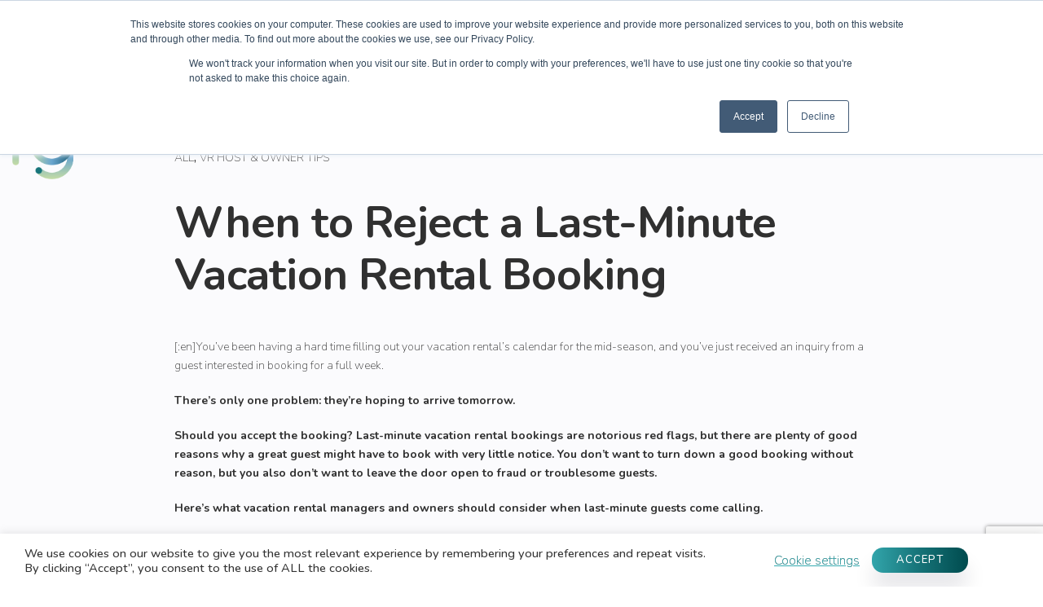

--- FILE ---
content_type: text/html; charset=UTF-8
request_url: https://getproperly.com/last-minute-vacation-rental-booking/
body_size: 46588
content:

<!DOCTYPE html>
<html lang="en-US" class="no-js">
<head>
<meta charset="UTF-8" />
<meta name="viewport" content="width=device-width, initial-scale=1, maximum-scale=1">
<title>When to Reject a Last-Minute Vacation Rental Booking &#8211; Properly &#8211; Vacation Rental Quality Management Software and Services</title>
<meta name='robots' content='max-image-preview:large' />
<link rel="alternate" hreflang="en" href="https://getproperly.com/last-minute-vacation-rental-booking/" />
<link rel='dns-prefetch' href='//maps.googleapis.com' />
<link rel='dns-prefetch' href='//js.hs-scripts.com' />
<link rel='dns-prefetch' href='//www.googletagmanager.com' />
<link rel='dns-prefetch' href='//fonts.googleapis.com' />
<link rel="alternate" type="application/rss+xml" title="Properly - Vacation Rental Quality Management Software and Services &raquo; Feed" href="https://getproperly.com/feed/" />
<script type="text/javascript">
/* <![CDATA[ */
window._wpemojiSettings = {"baseUrl":"https:\/\/s.w.org\/images\/core\/emoji\/15.0.3\/72x72\/","ext":".png","svgUrl":"https:\/\/s.w.org\/images\/core\/emoji\/15.0.3\/svg\/","svgExt":".svg","source":{"concatemoji":"https:\/\/getproperly.com\/wp-includes\/js\/wp-emoji-release.min.js?ver=6.6.4"}};
/*! This file is auto-generated */
!function(i,n){var o,s,e;function c(e){try{var t={supportTests:e,timestamp:(new Date).valueOf()};sessionStorage.setItem(o,JSON.stringify(t))}catch(e){}}function p(e,t,n){e.clearRect(0,0,e.canvas.width,e.canvas.height),e.fillText(t,0,0);var t=new Uint32Array(e.getImageData(0,0,e.canvas.width,e.canvas.height).data),r=(e.clearRect(0,0,e.canvas.width,e.canvas.height),e.fillText(n,0,0),new Uint32Array(e.getImageData(0,0,e.canvas.width,e.canvas.height).data));return t.every(function(e,t){return e===r[t]})}function u(e,t,n){switch(t){case"flag":return n(e,"\ud83c\udff3\ufe0f\u200d\u26a7\ufe0f","\ud83c\udff3\ufe0f\u200b\u26a7\ufe0f")?!1:!n(e,"\ud83c\uddfa\ud83c\uddf3","\ud83c\uddfa\u200b\ud83c\uddf3")&&!n(e,"\ud83c\udff4\udb40\udc67\udb40\udc62\udb40\udc65\udb40\udc6e\udb40\udc67\udb40\udc7f","\ud83c\udff4\u200b\udb40\udc67\u200b\udb40\udc62\u200b\udb40\udc65\u200b\udb40\udc6e\u200b\udb40\udc67\u200b\udb40\udc7f");case"emoji":return!n(e,"\ud83d\udc26\u200d\u2b1b","\ud83d\udc26\u200b\u2b1b")}return!1}function f(e,t,n){var r="undefined"!=typeof WorkerGlobalScope&&self instanceof WorkerGlobalScope?new OffscreenCanvas(300,150):i.createElement("canvas"),a=r.getContext("2d",{willReadFrequently:!0}),o=(a.textBaseline="top",a.font="600 32px Arial",{});return e.forEach(function(e){o[e]=t(a,e,n)}),o}function t(e){var t=i.createElement("script");t.src=e,t.defer=!0,i.head.appendChild(t)}"undefined"!=typeof Promise&&(o="wpEmojiSettingsSupports",s=["flag","emoji"],n.supports={everything:!0,everythingExceptFlag:!0},e=new Promise(function(e){i.addEventListener("DOMContentLoaded",e,{once:!0})}),new Promise(function(t){var n=function(){try{var e=JSON.parse(sessionStorage.getItem(o));if("object"==typeof e&&"number"==typeof e.timestamp&&(new Date).valueOf()<e.timestamp+604800&&"object"==typeof e.supportTests)return e.supportTests}catch(e){}return null}();if(!n){if("undefined"!=typeof Worker&&"undefined"!=typeof OffscreenCanvas&&"undefined"!=typeof URL&&URL.createObjectURL&&"undefined"!=typeof Blob)try{var e="postMessage("+f.toString()+"("+[JSON.stringify(s),u.toString(),p.toString()].join(",")+"));",r=new Blob([e],{type:"text/javascript"}),a=new Worker(URL.createObjectURL(r),{name:"wpTestEmojiSupports"});return void(a.onmessage=function(e){c(n=e.data),a.terminate(),t(n)})}catch(e){}c(n=f(s,u,p))}t(n)}).then(function(e){for(var t in e)n.supports[t]=e[t],n.supports.everything=n.supports.everything&&n.supports[t],"flag"!==t&&(n.supports.everythingExceptFlag=n.supports.everythingExceptFlag&&n.supports[t]);n.supports.everythingExceptFlag=n.supports.everythingExceptFlag&&!n.supports.flag,n.DOMReady=!1,n.readyCallback=function(){n.DOMReady=!0}}).then(function(){return e}).then(function(){var e;n.supports.everything||(n.readyCallback(),(e=n.source||{}).concatemoji?t(e.concatemoji):e.wpemoji&&e.twemoji&&(t(e.twemoji),t(e.wpemoji)))}))}((window,document),window._wpemojiSettings);
/* ]]> */
</script>
<link rel='stylesheet' id='ot-google-fonts-css' href='//fonts.googleapis.com/css?family=Nunito:200,300,500,600,700,800,900' type='text/css' media='all' />
<style id='wp-emoji-styles-inline-css' type='text/css'>

	img.wp-smiley, img.emoji {
		display: inline !important;
		border: none !important;
		box-shadow: none !important;
		height: 1em !important;
		width: 1em !important;
		margin: 0 0.07em !important;
		vertical-align: -0.1em !important;
		background: none !important;
		padding: 0 !important;
	}
</style>
<link rel='stylesheet' id='wp-block-library-css' href='https://getproperly.com/wp-includes/css/dist/block-library/style.min.css?ver=6.6.4' type='text/css' media='all' />
<style id='wp-block-library-theme-inline-css' type='text/css'>
.wp-block-audio :where(figcaption){color:#555;font-size:13px;text-align:center}.is-dark-theme .wp-block-audio :where(figcaption){color:#ffffffa6}.wp-block-audio{margin:0 0 1em}.wp-block-code{border:1px solid #ccc;border-radius:4px;font-family:Menlo,Consolas,monaco,monospace;padding:.8em 1em}.wp-block-embed :where(figcaption){color:#555;font-size:13px;text-align:center}.is-dark-theme .wp-block-embed :where(figcaption){color:#ffffffa6}.wp-block-embed{margin:0 0 1em}.blocks-gallery-caption{color:#555;font-size:13px;text-align:center}.is-dark-theme .blocks-gallery-caption{color:#ffffffa6}:root :where(.wp-block-image figcaption){color:#555;font-size:13px;text-align:center}.is-dark-theme :root :where(.wp-block-image figcaption){color:#ffffffa6}.wp-block-image{margin:0 0 1em}.wp-block-pullquote{border-bottom:4px solid;border-top:4px solid;color:currentColor;margin-bottom:1.75em}.wp-block-pullquote cite,.wp-block-pullquote footer,.wp-block-pullquote__citation{color:currentColor;font-size:.8125em;font-style:normal;text-transform:uppercase}.wp-block-quote{border-left:.25em solid;margin:0 0 1.75em;padding-left:1em}.wp-block-quote cite,.wp-block-quote footer{color:currentColor;font-size:.8125em;font-style:normal;position:relative}.wp-block-quote.has-text-align-right{border-left:none;border-right:.25em solid;padding-left:0;padding-right:1em}.wp-block-quote.has-text-align-center{border:none;padding-left:0}.wp-block-quote.is-large,.wp-block-quote.is-style-large,.wp-block-quote.is-style-plain{border:none}.wp-block-search .wp-block-search__label{font-weight:700}.wp-block-search__button{border:1px solid #ccc;padding:.375em .625em}:where(.wp-block-group.has-background){padding:1.25em 2.375em}.wp-block-separator.has-css-opacity{opacity:.4}.wp-block-separator{border:none;border-bottom:2px solid;margin-left:auto;margin-right:auto}.wp-block-separator.has-alpha-channel-opacity{opacity:1}.wp-block-separator:not(.is-style-wide):not(.is-style-dots){width:100px}.wp-block-separator.has-background:not(.is-style-dots){border-bottom:none;height:1px}.wp-block-separator.has-background:not(.is-style-wide):not(.is-style-dots){height:2px}.wp-block-table{margin:0 0 1em}.wp-block-table td,.wp-block-table th{word-break:normal}.wp-block-table :where(figcaption){color:#555;font-size:13px;text-align:center}.is-dark-theme .wp-block-table :where(figcaption){color:#ffffffa6}.wp-block-video :where(figcaption){color:#555;font-size:13px;text-align:center}.is-dark-theme .wp-block-video :where(figcaption){color:#ffffffa6}.wp-block-video{margin:0 0 1em}:root :where(.wp-block-template-part.has-background){margin-bottom:0;margin-top:0;padding:1.25em 2.375em}
</style>
<style id='classic-theme-styles-inline-css' type='text/css'>
/*! This file is auto-generated */
.wp-block-button__link{color:#fff;background-color:#32373c;border-radius:9999px;box-shadow:none;text-decoration:none;padding:calc(.667em + 2px) calc(1.333em + 2px);font-size:1.125em}.wp-block-file__button{background:#32373c;color:#fff;text-decoration:none}
</style>
<style id='global-styles-inline-css' type='text/css'>
:root{--wp--preset--aspect-ratio--square: 1;--wp--preset--aspect-ratio--4-3: 4/3;--wp--preset--aspect-ratio--3-4: 3/4;--wp--preset--aspect-ratio--3-2: 3/2;--wp--preset--aspect-ratio--2-3: 2/3;--wp--preset--aspect-ratio--16-9: 16/9;--wp--preset--aspect-ratio--9-16: 9/16;--wp--preset--color--black: #000000;--wp--preset--color--cyan-bluish-gray: #abb8c3;--wp--preset--color--white: #ffffff;--wp--preset--color--pale-pink: #f78da7;--wp--preset--color--vivid-red: #cf2e2e;--wp--preset--color--luminous-vivid-orange: #ff6900;--wp--preset--color--luminous-vivid-amber: #fcb900;--wp--preset--color--light-green-cyan: #7bdcb5;--wp--preset--color--vivid-green-cyan: #00d084;--wp--preset--color--pale-cyan-blue: #8ed1fc;--wp--preset--color--vivid-cyan-blue: #0693e3;--wp--preset--color--vivid-purple: #9b51e0;--wp--preset--gradient--vivid-cyan-blue-to-vivid-purple: linear-gradient(135deg,rgba(6,147,227,1) 0%,rgb(155,81,224) 100%);--wp--preset--gradient--light-green-cyan-to-vivid-green-cyan: linear-gradient(135deg,rgb(122,220,180) 0%,rgb(0,208,130) 100%);--wp--preset--gradient--luminous-vivid-amber-to-luminous-vivid-orange: linear-gradient(135deg,rgba(252,185,0,1) 0%,rgba(255,105,0,1) 100%);--wp--preset--gradient--luminous-vivid-orange-to-vivid-red: linear-gradient(135deg,rgba(255,105,0,1) 0%,rgb(207,46,46) 100%);--wp--preset--gradient--very-light-gray-to-cyan-bluish-gray: linear-gradient(135deg,rgb(238,238,238) 0%,rgb(169,184,195) 100%);--wp--preset--gradient--cool-to-warm-spectrum: linear-gradient(135deg,rgb(74,234,220) 0%,rgb(151,120,209) 20%,rgb(207,42,186) 40%,rgb(238,44,130) 60%,rgb(251,105,98) 80%,rgb(254,248,76) 100%);--wp--preset--gradient--blush-light-purple: linear-gradient(135deg,rgb(255,206,236) 0%,rgb(152,150,240) 100%);--wp--preset--gradient--blush-bordeaux: linear-gradient(135deg,rgb(254,205,165) 0%,rgb(254,45,45) 50%,rgb(107,0,62) 100%);--wp--preset--gradient--luminous-dusk: linear-gradient(135deg,rgb(255,203,112) 0%,rgb(199,81,192) 50%,rgb(65,88,208) 100%);--wp--preset--gradient--pale-ocean: linear-gradient(135deg,rgb(255,245,203) 0%,rgb(182,227,212) 50%,rgb(51,167,181) 100%);--wp--preset--gradient--electric-grass: linear-gradient(135deg,rgb(202,248,128) 0%,rgb(113,206,126) 100%);--wp--preset--gradient--midnight: linear-gradient(135deg,rgb(2,3,129) 0%,rgb(40,116,252) 100%);--wp--preset--font-size--small: 13px;--wp--preset--font-size--medium: 20px;--wp--preset--font-size--large: 36px;--wp--preset--font-size--x-large: 42px;--wp--preset--spacing--20: 0.44rem;--wp--preset--spacing--30: 0.67rem;--wp--preset--spacing--40: 1rem;--wp--preset--spacing--50: 1.5rem;--wp--preset--spacing--60: 2.25rem;--wp--preset--spacing--70: 3.38rem;--wp--preset--spacing--80: 5.06rem;--wp--preset--shadow--natural: 6px 6px 9px rgba(0, 0, 0, 0.2);--wp--preset--shadow--deep: 12px 12px 50px rgba(0, 0, 0, 0.4);--wp--preset--shadow--sharp: 6px 6px 0px rgba(0, 0, 0, 0.2);--wp--preset--shadow--outlined: 6px 6px 0px -3px rgba(255, 255, 255, 1), 6px 6px rgba(0, 0, 0, 1);--wp--preset--shadow--crisp: 6px 6px 0px rgba(0, 0, 0, 1);}:where(.is-layout-flex){gap: 0.5em;}:where(.is-layout-grid){gap: 0.5em;}body .is-layout-flex{display: flex;}.is-layout-flex{flex-wrap: wrap;align-items: center;}.is-layout-flex > :is(*, div){margin: 0;}body .is-layout-grid{display: grid;}.is-layout-grid > :is(*, div){margin: 0;}:where(.wp-block-columns.is-layout-flex){gap: 2em;}:where(.wp-block-columns.is-layout-grid){gap: 2em;}:where(.wp-block-post-template.is-layout-flex){gap: 1.25em;}:where(.wp-block-post-template.is-layout-grid){gap: 1.25em;}.has-black-color{color: var(--wp--preset--color--black) !important;}.has-cyan-bluish-gray-color{color: var(--wp--preset--color--cyan-bluish-gray) !important;}.has-white-color{color: var(--wp--preset--color--white) !important;}.has-pale-pink-color{color: var(--wp--preset--color--pale-pink) !important;}.has-vivid-red-color{color: var(--wp--preset--color--vivid-red) !important;}.has-luminous-vivid-orange-color{color: var(--wp--preset--color--luminous-vivid-orange) !important;}.has-luminous-vivid-amber-color{color: var(--wp--preset--color--luminous-vivid-amber) !important;}.has-light-green-cyan-color{color: var(--wp--preset--color--light-green-cyan) !important;}.has-vivid-green-cyan-color{color: var(--wp--preset--color--vivid-green-cyan) !important;}.has-pale-cyan-blue-color{color: var(--wp--preset--color--pale-cyan-blue) !important;}.has-vivid-cyan-blue-color{color: var(--wp--preset--color--vivid-cyan-blue) !important;}.has-vivid-purple-color{color: var(--wp--preset--color--vivid-purple) !important;}.has-black-background-color{background-color: var(--wp--preset--color--black) !important;}.has-cyan-bluish-gray-background-color{background-color: var(--wp--preset--color--cyan-bluish-gray) !important;}.has-white-background-color{background-color: var(--wp--preset--color--white) !important;}.has-pale-pink-background-color{background-color: var(--wp--preset--color--pale-pink) !important;}.has-vivid-red-background-color{background-color: var(--wp--preset--color--vivid-red) !important;}.has-luminous-vivid-orange-background-color{background-color: var(--wp--preset--color--luminous-vivid-orange) !important;}.has-luminous-vivid-amber-background-color{background-color: var(--wp--preset--color--luminous-vivid-amber) !important;}.has-light-green-cyan-background-color{background-color: var(--wp--preset--color--light-green-cyan) !important;}.has-vivid-green-cyan-background-color{background-color: var(--wp--preset--color--vivid-green-cyan) !important;}.has-pale-cyan-blue-background-color{background-color: var(--wp--preset--color--pale-cyan-blue) !important;}.has-vivid-cyan-blue-background-color{background-color: var(--wp--preset--color--vivid-cyan-blue) !important;}.has-vivid-purple-background-color{background-color: var(--wp--preset--color--vivid-purple) !important;}.has-black-border-color{border-color: var(--wp--preset--color--black) !important;}.has-cyan-bluish-gray-border-color{border-color: var(--wp--preset--color--cyan-bluish-gray) !important;}.has-white-border-color{border-color: var(--wp--preset--color--white) !important;}.has-pale-pink-border-color{border-color: var(--wp--preset--color--pale-pink) !important;}.has-vivid-red-border-color{border-color: var(--wp--preset--color--vivid-red) !important;}.has-luminous-vivid-orange-border-color{border-color: var(--wp--preset--color--luminous-vivid-orange) !important;}.has-luminous-vivid-amber-border-color{border-color: var(--wp--preset--color--luminous-vivid-amber) !important;}.has-light-green-cyan-border-color{border-color: var(--wp--preset--color--light-green-cyan) !important;}.has-vivid-green-cyan-border-color{border-color: var(--wp--preset--color--vivid-green-cyan) !important;}.has-pale-cyan-blue-border-color{border-color: var(--wp--preset--color--pale-cyan-blue) !important;}.has-vivid-cyan-blue-border-color{border-color: var(--wp--preset--color--vivid-cyan-blue) !important;}.has-vivid-purple-border-color{border-color: var(--wp--preset--color--vivid-purple) !important;}.has-vivid-cyan-blue-to-vivid-purple-gradient-background{background: var(--wp--preset--gradient--vivid-cyan-blue-to-vivid-purple) !important;}.has-light-green-cyan-to-vivid-green-cyan-gradient-background{background: var(--wp--preset--gradient--light-green-cyan-to-vivid-green-cyan) !important;}.has-luminous-vivid-amber-to-luminous-vivid-orange-gradient-background{background: var(--wp--preset--gradient--luminous-vivid-amber-to-luminous-vivid-orange) !important;}.has-luminous-vivid-orange-to-vivid-red-gradient-background{background: var(--wp--preset--gradient--luminous-vivid-orange-to-vivid-red) !important;}.has-very-light-gray-to-cyan-bluish-gray-gradient-background{background: var(--wp--preset--gradient--very-light-gray-to-cyan-bluish-gray) !important;}.has-cool-to-warm-spectrum-gradient-background{background: var(--wp--preset--gradient--cool-to-warm-spectrum) !important;}.has-blush-light-purple-gradient-background{background: var(--wp--preset--gradient--blush-light-purple) !important;}.has-blush-bordeaux-gradient-background{background: var(--wp--preset--gradient--blush-bordeaux) !important;}.has-luminous-dusk-gradient-background{background: var(--wp--preset--gradient--luminous-dusk) !important;}.has-pale-ocean-gradient-background{background: var(--wp--preset--gradient--pale-ocean) !important;}.has-electric-grass-gradient-background{background: var(--wp--preset--gradient--electric-grass) !important;}.has-midnight-gradient-background{background: var(--wp--preset--gradient--midnight) !important;}.has-small-font-size{font-size: var(--wp--preset--font-size--small) !important;}.has-medium-font-size{font-size: var(--wp--preset--font-size--medium) !important;}.has-large-font-size{font-size: var(--wp--preset--font-size--large) !important;}.has-x-large-font-size{font-size: var(--wp--preset--font-size--x-large) !important;}
:where(.wp-block-post-template.is-layout-flex){gap: 1.25em;}:where(.wp-block-post-template.is-layout-grid){gap: 1.25em;}
:where(.wp-block-columns.is-layout-flex){gap: 2em;}:where(.wp-block-columns.is-layout-grid){gap: 2em;}
:root :where(.wp-block-pullquote){font-size: 1.5em;line-height: 1.6;}
</style>
<link rel='stylesheet' id='gwaa-stylee-css' href='https://getproperly.com/wp-content/plugins/autocomplete-location-field-contact-form-7//assents/css/style.css?ver=1.0.0' type='text/css' media='all' />
<link rel='stylesheet' id='cf7_add_password_field_style-css' href='https://getproperly.com/wp-content/plugins/cf7-add-password-field/css/all.css?ver=6.6.4' type='text/css' media='all' />
<link rel='stylesheet' id='contact-form-7-css' href='https://getproperly.com/wp-content/plugins/contact-form-7/includes/css/styles.css?ver=6.0.6' type='text/css' media='all' />
<link rel='stylesheet' id='cookie-law-info-css' href='https://getproperly.com/wp-content/plugins/cookie-law-info/legacy/public/css/cookie-law-info-public.css?ver=3.2.10' type='text/css' media='all' />
<link rel='stylesheet' id='cookie-law-info-gdpr-css' href='https://getproperly.com/wp-content/plugins/cookie-law-info/legacy/public/css/cookie-law-info-gdpr.css?ver=3.2.10' type='text/css' media='all' />
<link rel='stylesheet' id='walcf7-datepicker-css-css' href='https://getproperly.com/wp-content/plugins/date-time-picker-for-contact-form-7/assets/css/jquery.datetimepicker.min.css?ver=1.0.0' type='text/css' media='all' />
<link rel='stylesheet' id='modal-window-css' href='https://getproperly.com/wp-content/plugins/modal-window/public/assets/css/modal.min.css?ver=6.2' type='text/css' media='all' />
<link rel='stylesheet' id='prflxtrflds_front_stylesheet-css' href='https://getproperly.com/wp-content/plugins/profile-extra-fields/css/front_style.css?ver=1.2.4' type='text/css' media='all' />
<link rel='stylesheet' id='wpml-menu-item-0-css' href='//getproperly.com/ontent/plugins/sitepress-multilingual-cms/templates/language-switchers/menu-item/style.css?ver=1' type='text/css' media='all' />
<link rel='stylesheet' id='olmo-fonts-css' href='//fonts.googleapis.com/css2?family=Rubik:wght@300;400;500;700' type='text/css' media='all' />
<link rel='stylesheet' id='bootstrap-css' href='https://getproperly.com/wp-content/themes/properly2022/css/bootstrap.css' type='text/css' media='all' />
<link rel='stylesheet' id='owl-carousel-css' href='https://getproperly.com/wp-content/themes/properly2022/css/owl.carousel.min.css' type='text/css' media='all' />
<link rel='stylesheet' id='magnific-popup-css' href='https://getproperly.com/wp-content/themes/properly2022/css/magnific-popup.css' type='text/css' media='all' />
<link rel='stylesheet' id='olmo-fade-down-css' href='https://getproperly.com/wp-content/themes/properly2022/css/dropdown-effects/fade-down.css' type='text/css' media='all' />
<link rel='stylesheet' id='olmo-menu-css' href='https://getproperly.com/wp-content/themes/properly2022/css/menu.css' type='text/css' media='all' />
<link rel='stylesheet' id='animate-css' href='https://getproperly.com/wp-content/themes/properly2022/css/animate.css' type='text/css' media='all' />
<link rel='stylesheet' id='olmo-custom-icon-css' href='https://getproperly.com/wp-content/themes/properly2022/css/custom-icon.css' type='text/css' media='all' />
<link rel='stylesheet' id='olmo-styles-css' href='https://getproperly.com/wp-content/themes/properly2022/css/styles.css' type='text/css' media='all' />
<link rel='stylesheet' id='olmo-responsive-css' href='https://getproperly.com/wp-content/themes/properly2022/css/responsive.css' type='text/css' media='all' />
<link rel='stylesheet' id='olmo-style-css' href='https://getproperly.com/wp-content/themes/properly2022-child/style.css?ver=6.6.4' type='text/css' media='all' />
<link rel='stylesheet' id='olmo-custom-banner-style-css' href='https://getproperly.com/wp-content/themes/properly2022/css/custom_style_banner.css?ver=6.6.4' type='text/css' media='all' />
<style id='olmo-custom-banner-style-inline-css' type='text/css'>
.bg-banner {
				background-image: url(https://getproperly.com/wp-content/themes/olmo/images/banner.png);
			}body{ }.container{ }.sidebar{ }.footer.section{ }.copyrights{ }body{ color: #303030; font-family: nunito; font-size: 14px; font-weight: 200;  }a{ color: #303030; font-family: nunito; font-size: 14px; font-weight: 200;  }.navbar-nav > li > a{ color: #303030; font-family: nunito; font-size: 14px; font-weight: 200;  }.olmo-dd a,.olmo-mm a{ color: #303030; font-family: nunito; font-size: 14px; font-weight: 200;  }h1{ color: #303030; font-family: nunito; font-size: 28px; font-weight: 700;  }h2{ color: #303030; font-family: nunito; font-size: 22px; font-weight: 700;  }h3{ color: #303030; font-family: nunito; font-size: 18px; font-weight: 600;  }h4{ color: #303030; font-family: nunito; font-size: 16px; font-weight: 600;  }h5{ color: #303030; font-family: nunito;  }h6{ color: #303030; font-family: nunito;  }.sidebar .widget-title{ color: #303030; font-family: nunito;  }.sidebar p{ color: #303030; font-family: nunito;  }.sidebar a{ color: #303030; font-family: nunito;  }.footer-bottom-part p, .copyrights p{ font-family: nunito;  }.footer-bottom-part .widget-title{ font-family: nunito;  }.footer .footer-bottom-part .footer-contact h5{ font-family: nunito;  }.footer-bottom-part .footer-widget-area ul li a, .copyrights .footer-menu li a{ font-family: nunito;  }.team-desc small, .show > .btn-primary.dropdown-toggle, .show > .btn-primary.dropdown-toggle, .process-box:hover .process-end, .normal-box h4::after, .image-box h4::after,
                .widget-title:after, .image-box h4::after, .tooltip-inner, .post-publish .fa:hover, .page-link,
                mark, .bg, kbd, .wp-block-search .wp-block-search__button, .search-form .search-submit, .tagcloud a:hover, .tagwidget li a:hover, .wp-block-tag-cloud a:hover, .tagcloud a:focus, .tagwidget li a:focus,
                .wp-block-tag-cloud a:focus, .post-password-form input[type="submit"], .blog-tags h5 span:after,
                .custom-title span:after, .blog-social h5 span:after, .page-links .post-page-numbers.current, .page-links a:hover, .page-links a:focus, .wp-calendar-table td#today, .wp-block-file .wp-block-file__button, .navbar-nav > .menu-item > a:before, .footer-top-part, .footer.footer-style1 .social a:hover, .footer.footer-style1 .social a:focus, .btn-primary, .video-popup, .authorbox .social li a:hover, .authorbox .social li a:focus,.gallery-carousel .owl-prev i, .gallery-carousel .owl-next i, .cat-readmore-con a, .posts-loop:hover .cat-readmore-con .read-more-link, .blog-social a,
                .blog-social .btn, .footer-widget-area .tagcloud a:hover, .footer-widget-area .tagcloud a:focus,
                .tag-widget a:hover, .tagcloud a:hover, .tag-widget a:focus, .tagcloud a:focus, .pagination li a:hover,
                .pagination li a:focus, .pagination li.current a, .sidebar .olmo-categories li a:hover, .sidebar .olmo-categories li a:focus, .bg-skyblue, .btn-skyblue, .scroll .btn-skyblue, .white-color .btn-skyblue,
                .skyblue-hover:hover, .scroll .skyblue-hover:hover, .white-color .skyblue-hover:hover, .advantages li p i, .object, .skyblue-loading .object, .elementor-element .tnp-widget input[type=submit], .newsletter-section .wp-block-tnp-minimal .tnp-submit, .page-item.active .page-link, .bg-orange-red,
                .btn-orange-red, .scroll .btn-orange-red, .white-color .btn-orange-red, .orange-red-hover:hover, .scroll .orange-red-hover:hover, .white-color .orange-red-hover:hover, .wsactive .header .scroll .btn-tra-white, .wsactive .header .nl-simple .btn-tra-white{ background-color: #0b5668; } .wsmenu > .wsmenu-list > li > .wsmegamenu .link-list li a:hover, a:hover, a:focus, .wp-calendar-table td a, code, .wp-calendar-nav a, .meta-bottom i, .wp-block-quote cite, .wp-block-quote footer, .wp-block-quote__citation, .wp-block-quote cite a, .light-header.transparent-header .navbar-nav > .menu-item.current-menu-item > a, .light-header.transparent-header .navbar-nav > .menu-item:hover > a, .navbar-nav .menu-item.current-menu-item > a, .navbar-nav .menu-item.current_page_parent > a, .navbar-nav .menu-item:hover > a, .navbar ul li .dropdown-menu li:hover > a, .social a:hover, .social a:focus, .footer .social a:hover, .footer .social a:focus, .summary.entry-summary .social a:hover, .summary.entry-summary .social a:focus, .breadcrumb li a:hover, .breadcrumb li a:focus, .breadcrumb li.active, .footer-widget-area ul li a:hover, .footer-widget-area ul li a:focus, .footer .social a:hover,
                .footer .social a:focus, .more-link:hover, .more-link:focus, .wpcf7 i, .comment-edit-link:hover, .comment-reply-link:hover, .comment-edit-link:focus, .comment-reply-link:focus, .authorbox h4 span, .blog-media.formate-quote i, .blog-meta a:hover, .blog-meta a:focus, .blog-meta .svg-inline--fa, .footer.footer-style1 .blog-list-widget .svg-inline--fa, .blog-list-widget .w-100:hover h5, .blog-list-widget .w-100:focus h5, .widget ul li:after, .sidebar .widget ol li:after, .btn-tra-skyblue, .scroll .btn-tra-skyblue, .white-color .btn-tra-skyblue, .tra-skyblue-hover:hover, .scroll .tra-skyblue-hover:hover, .white-color .tra-skyblue-hover:hover, .skyblue-color, .skyblue-color h2, .skyblue-color h3, .skyblue-color h4, .skyblue-color h5, .skyblue-color h6, .skyblue-color p, .skyblue-color a, .skyblue-color li, .skyblue-color i, .skyblue-color span, .white-color .skyblue-color, .wsmenu > .wsmenu-list > li > .wsmegamenu.w-75 ul.link-list > li > a:hover, .wsmenu > .wsmenu-list > li > .wsmegamenu.halfmenu ul.link-list > li > a:hover, .wsmenu > .wsmenu-list > li.yamm-fw > .wsmegamenu > li a:hover, .wsmenu > .wsmenu-list > li.has-submenu > .wsmegamenu > li a:hover, .wsmenu > .wsmenu-list > li.yamm-fw > .wsmegamenu.link-list > li > a:hover, .wsmenu > .wsmenu-list.nav-skyblue-hover > li > ul.sub-menu > li > a:hover, .wsmenu > .wsmenu-list.nav-skyblue-hover > li > .wsmegamenu.w-75 ul.link-list > li > a:hover, .wsmenu > .wsmenu-list.nav-skyblue-hover > li > .wsmegamenu.halfmenu ul.link-list > li > a:hover, .project-rating a, .team-social-icons li a, p.post-tag i, .post-meta i, .orange-red-color, .orange-red-color h2, .orange-red-color h3, .orange-red-color h4, .orange-red-color h5, .orange-red-color h6, .orange-red-color p, .orange-red-color a, .orange-red-color li, .orange-red-color i, .orange-red-color span, .white-color .orange-red-color{ color: #0b5668; } .wp-block-search .wp-block-search__button, .search-form .search-submit, .page-links .post-page-numbers.current, .page-links a:hover, .page-links a:focus, .wp-calendar-table td#today, .wp-block-quote:not(.is-large):not(.is-style-large), .footer.footer-style1 .social a:hover, .footer.footer-style1 .social a:focus, .footer-widget-area .tagcloud a:hover, .footer-widget-area .tagcloud a:focus, .tag-widget a:hover, .tagcloud a:hover, .tag-widget a:focus, .tagcloud a:focus, .pagination li a:hover, .pagination li a:focus, .pagination li.current a, .btn-skyblue, .scroll .btn-skyblue, .white-color .btn-skyblue, .skyblue-hover:hover, .scroll .skyblue-hover:hover, 
                    .white-color .skyblue-hover:hover, .elementor-element .tnp-widget input[type=submit], .newsletter-section .wp-block-tnp-minimal .tnp-submit, .page-item.active .page-link, .btn-tra-skyblue, .scroll .btn-tra-skyblue, .white-color .btn-tra-skyblue, .tra-skyblue-hover:hover, .scroll .tra-skyblue-hover:hover, .white-color .tra-skyblue-hover:hover, .btn-orange-red, .scroll .btn-orange-red, .white-color .btn-orange-red, .orange-red-hover:hover, .scroll .orange-red-hover:hover, .white-color .orange-red-hover:hover, .wsactive .wsmenu > .wsmenu-list > li a.btn:hover, .wsactive .wsmenu > .wsmenu-list > li a.btn:focus, .wsactive .header .scroll .btn-tra-white, .wsactive .header .nl-simple .btn-tra-white{ border-color: #0b5668; } .tooltip.tooltip-top .tooltip-inner::before, .tooltip.bs-tether-element-attached-bottom .tooltip-inner::before{ border-top-color: #0b5668; } .tooltip.tooltip-bottom .tooltip-inner::before, .tooltip.bs-tether-element-attached-top .tooltip-inner::before{ border-bottom-color: #0b5668; } .wp-block-quote.is-style-large, .wp-block-quote.is-large, .wp-block-quote,
                    blockquote, .quote p.p-xl{ border-left-color: #0b5668; } 
</style>
<script type="text/javascript" src="https://getproperly.com/wp-includes/js/jquery/jquery.min.js?ver=3.7.1" id="jquery-core-js"></script>
<script type="text/javascript" src="https://getproperly.com/wp-includes/js/jquery/jquery-migrate.min.js?ver=3.4.1" id="jquery-migrate-js"></script>
<script type="text/javascript" id="cookie-law-info-js-extra">
/* <![CDATA[ */
var Cli_Data = {"nn_cookie_ids":[],"cookielist":[],"non_necessary_cookies":[],"ccpaEnabled":"","ccpaRegionBased":"","ccpaBarEnabled":"","strictlyEnabled":["necessary","obligatoire"],"ccpaType":"gdpr","js_blocking":"1","custom_integration":"","triggerDomRefresh":"","secure_cookies":""};
var cli_cookiebar_settings = {"animate_speed_hide":"500","animate_speed_show":"500","background":"#FFF","border":"#b1a6a6c2","border_on":"","button_1_button_colour":"#61a229","button_1_button_hover":"#4e8221","button_1_link_colour":"#fff","button_1_as_button":"1","button_1_new_win":"","button_2_button_colour":"#333","button_2_button_hover":"#292929","button_2_link_colour":"#444","button_2_as_button":"","button_2_hidebar":"","button_3_button_colour":"#3566bb","button_3_button_hover":"#2a5296","button_3_link_colour":"#fff","button_3_as_button":"1","button_3_new_win":"","button_4_button_colour":"#000","button_4_button_hover":"#000000","button_4_link_colour":"#333333","button_4_as_button":"","button_7_button_colour":"#61a229","button_7_button_hover":"#4e8221","button_7_link_colour":"#fff","button_7_as_button":"1","button_7_new_win":"","font_family":"inherit","header_fix":"","notify_animate_hide":"1","notify_animate_show":"","notify_div_id":"#cookie-law-info-bar","notify_position_horizontal":"right","notify_position_vertical":"bottom","scroll_close":"","scroll_close_reload":"","accept_close_reload":"","reject_close_reload":"","showagain_tab":"","showagain_background":"#fff","showagain_border":"#000","showagain_div_id":"#cookie-law-info-again","showagain_x_position":"100px","text":"#333333","show_once_yn":"","show_once":"10000","logging_on":"","as_popup":"","popup_overlay":"1","bar_heading_text":"","cookie_bar_as":"banner","popup_showagain_position":"bottom-right","widget_position":"left"};
var log_object = {"ajax_url":"https:\/\/getproperly.com\/wp-admin\/admin-ajax.php"};
/* ]]> */
</script>
<script type="text/javascript" src="https://getproperly.com/wp-content/plugins/cookie-law-info/legacy/public/js/cookie-law-info-public.js?ver=3.2.10" id="cookie-law-info-js"></script>

<!-- Google tag (gtag.js) snippet added by Site Kit -->

<!-- Google Analytics snippet added by Site Kit -->
<script type="text/javascript" src="https://www.googletagmanager.com/gtag/js?id=GT-NBXPWL5" id="google_gtagjs-js" async></script>
<script type="text/javascript" id="google_gtagjs-js-after">
/* <![CDATA[ */
window.dataLayer = window.dataLayer || [];function gtag(){dataLayer.push(arguments);}
gtag("set","linker",{"domains":["getproperly.com"]});
gtag("js", new Date());
gtag("set", "developer_id.dZTNiMT", true);
gtag("config", "GT-NBXPWL5");
 window._googlesitekit = window._googlesitekit || {}; window._googlesitekit.throttledEvents = []; window._googlesitekit.gtagEvent = (name, data) => { var key = JSON.stringify( { name, data } ); if ( !! window._googlesitekit.throttledEvents[ key ] ) { return; } window._googlesitekit.throttledEvents[ key ] = true; setTimeout( () => { delete window._googlesitekit.throttledEvents[ key ]; }, 5 ); gtag( "event", name, { ...data, event_source: "site-kit" } ); }; 
/* ]]> */
</script>

<!-- End Google tag (gtag.js) snippet added by Site Kit -->
<link rel="https://api.w.org/" href="https://getproperly.com/wp-json/" /><link rel="alternate" title="JSON" type="application/json" href="https://getproperly.com/wp-json/wp/v2/posts/2471" /><link rel="EditURI" type="application/rsd+xml" title="RSD" href="https://getproperly.com/xmlrpc.php?rsd" />
<meta name="generator" content="WordPress 6.6.4" />
<link rel="canonical" href="https://getproperly.com/last-minute-vacation-rental-booking/" />
<link rel='shortlink' href='https://getproperly.com/?p=2471' />
<link rel="alternate" title="oEmbed (JSON)" type="application/json+oembed" href="https://getproperly.com/wp-json/oembed/1.0/embed?url=https%3A%2F%2Fgetproperly.com%2Flast-minute-vacation-rental-booking%2F" />
<link rel="alternate" title="oEmbed (XML)" type="text/xml+oembed" href="https://getproperly.com/wp-json/oembed/1.0/embed?url=https%3A%2F%2Fgetproperly.com%2Flast-minute-vacation-rental-booking%2F&#038;format=xml" />
<meta name="generator" content="WPML ver:4.4.9 stt:22,1,4,3,27,42,45,2;" />
<!-- start Simple Custom CSS and JS -->
<script type="text/javascript">
window.intercomSettings = {
app_id: "qr66vi0q"
};
// We pre-filled your app ID in the widget URL: 'https://widget.intercom.io/widget/qr66vi0q'
(function(){var w=window;var ic=w.Intercom;if(typeof ic==="function"){ic('reattach_activator');ic('update',w.intercomSettings);}else{var d=document;var i=function(){i.c(arguments);};i.q=[];i.c=function(args){i.q.push(args);};w.Intercom=i;var l=function(){var s=d.createElement('script');s.type='text/javascript';s.async=true;s.src='https://widget.intercom.io/widget/qr66vi0q';var x=d.getElementsByTagName('script')[0];x.parentNode.insertBefore(s,x);};if(w.attachEvent){w.attachEvent('onload',l);}else{w.addEventListener('load',l,false);}}})();this
jQuery(document).ready(function(){Intercom('update', {"hide_default_launcher": false});jQuery('#home-hero ul > li:nth-child(2)').click(function(){jQuery('#home_video iframe').attr('src', 'https://www.youtube.com/embed/1VW5ejgAU_w');jQuery("#home_video iframe")[0].src += "?autoplay=1";jQuery("#home_video iframe")[0].src += "&rel=0";jQuery("#home_video").modal({fadeDuration: 100});});jQuery('#home_video').on('hide.bs.modal', function(e){jQuery('#home_video iframe').attr('src', '');});jQuery('#practices_video_one_button a, #practices_video_two_button a').click(function(){jQuery('#best_practices_video iframe').attr('src', 'https://www.youtube.com/embed/tz4Yu2AiJZY');jQuery("#best_practices_video iframe")[0].src += "?autoplay=1";jQuery("#best_practices_video iframe")[0].src += "&rel=0";jQuery("#best_practices_video").modal({fadeDuration: 100});});jQuery('#best_practices_video').on('hide.bs.modal', function(e) {jQuery('#best_practices_video iframe').attr('src', '');});jQuery('#quality_button_one a,#quality_button_two a').click(function(){jQuery('#quality_management_video iframe').attr('src', 'https://www.youtube.com/embed/Iek1sSZD6Ug');jQuery("#quality_management_video iframe")[0].src += "?autoplay=1";jQuery("#quality_management_video iframe")[0].src += "&rel=0";jQuery("#quality_management_video").modal({fadeDuration: 100});});jQuery('#quality_management_video').on('hide.bs.modal', function(e) {jQuery('#quality_management_video iframe').attr('src', '');});jQuery('#remote-button-one a, #remote-button-two a').click(function(){jQuery('#remote_inspection_video iframe').attr('src', 'https://www.youtube.com/embed/MNODjdpZfWk');jQuery("#remote_inspection_video iframe")[0].src += "?autoplay=1";jQuery("#remote_inspection_video iframe")[0].src += "&rel=0";jQuery("#remote_inspection_video").modal({fadeDuration: 100});});jQuery('#remote_inspection_video').on('hide.bs.modal', function(e) {jQuery('#remote_inspection_video iframe').attr('src', '');});jQuery('#provider-button-one a, #provider-button-two a').click(function(){jQuery('#service_provider_video iframe').attr('src', 'https://www.youtube.com/embed/lyEmvz9jJRo');jQuery("#service_provider_video iframe")[0].src += "?autoplay=1";jQuery("#service_provider_video iframe")[0].src += "&rel=0";jQuery("#service_provider_video").modal({fadeDuration: 100});});jQuery('#service_provider_video').on('hide.bs.modal', function(e) {jQuery('#service_provider_video iframe').attr('src', '');});jQuery('#service-hero ul > li:nth-child(3)').click(function(){jQuery('#cleaners_video iframe').attr('src', 'https://www.youtube.com/embed/WlaAYz0Q6uU');jQuery("#cleaners_video iframe")[0].src += "?autoplay=1";jQuery("#cleaners_video iframe")[0].src += "&rel=0";jQuery("#cleaners_video").modal({fadeDuration: 100});});jQuery('#cleaners_video').on('hide.bs.modal', function(e) {jQuery('#cleaners_video iframe').attr('src', '');});jQuery('#properly-checklist-button a').click(function(){jQuery('#checklist_video iframe').attr('src', 'https://www.youtube.com/embed/gArLobm5hbs');jQuery("#checklist_video iframe")[0].src += "?autoplay=1";jQuery("#checklist_video iframe")[0].src += "&rel=0";jQuery("#checklist_video").modal({fadeDuration: 100});});jQuery('#checklist_video').on('hide.bs.modal', function(e) {jQuery('#checklist_video iframe').attr('src', '');});jQuery('#pre-formatted-button a').click(function(){jQuery('#earn_extra iframe').attr('src', 'https://www.youtube.com/embed/y2tJ-vqXv4E');jQuery("#earn_extra iframe")[0].src += "?autoplay=1";jQuery("#earn_extra iframe")[0].src += "&rel=0";jQuery("#earn_extra").modal({fadeDuration: 100});});jQuery('#earn_extra').on('hide.bs.modal', function(e) {jQuery('#earn_extra iframe').attr('src', '');});jQuery('#jobs-button a').click(function(){jQuery('#find_jobs iframe').attr('src', 'https://www.youtube.com/embed/ndvU5w22bN8');jQuery("#find_jobs iframe")[0].src += "?autoplay=1";jQuery("#find_jobs iframe")[0].src += "&rel=0";jQuery("#find_jobs").modal({fadeDuration: 100});});jQuery('#find_jobs').on('hide.bs.modal', function(e) {jQuery('#find_jobs iframe').attr('src', '');});jQuery('.page-id-1737 header .navbar .navbar-brand img').attr('src', 'https://www.getproperly.com/wp-content/uploads/2021/03/properly-partners-1.png');jQuery('.page-id-1365 header .navbar .navbar-brand img').attr('src', 'https://www.getproperly.com/wp-content/uploads/2021/03/properly-service.png');jQuery("header .navbar li#menu-item-5579 a").attr("href", "https://app.getproperly.com/#/login");jQuery('header .navbar li#menu-item-5579 a').click(function(){jQuery("header .navbar li#menu-item-5579 a").attr("href", "https://app.getproperly.com/#/login");});jQuery('.pricing_demo_button').click(function(){jQuery("pricing_demo_button a").attr("href", "https://www.getproperly.com/see-a-demo/");});jQuery(".page-id-5600 li#menu-item-5703 a").attr("href", "https://signup.getproperly.com/#/");});</script>
<!-- end Simple Custom CSS and JS -->
<!-- start Simple Custom CSS and JS -->
<style type="text/css">
footer .widget{background:transparent;border:0px !important;padding-left:0px !important;}
footer .widget:before{background:transparent !important;}
footer#colophon{padding-top:15px;background:url('https://www.getproperly.com/wp-content/uploads/2021/03/footer-bg-3.png') no-repeat;background-size:cover !important;}
footer .widget img{width:80%;margin-bottom:10px;}
footer .widget p{color:#eeeeee;}
footer .widget .footer-title{color:#eeeeee;font-family:Avenir bold;letter-spacing:1px;margin-bottom:20px;}
#colophon > div.container > div > div:nth-child(2) .widget{padding-right:0px !important;}
.widget ul li a{padding-left:0px !important;}
.widget ul li a:before{display:none !important;}
.footer-bottom{border-top:0px !important;padding-top:0px !important;}
.footer-bottom .container{border-top:2px solid #004b4e;padding-top:18px;}
.info-share li a{background:#32a5ab !important;border-color:#32a5ab !important;}
.right-hero-menu ul li a{color:#fff !important;}
.right-hero-menu ul li{position:relative;z-index:99;}
html{scroll-behavior:smooth;}
#cookie-law-info-bar{padding:12px 30px !important;font-size:11.5pt !important;text-align:center !important;}
a.cli_settings_button{color:#36ACB2 !important;text-shadow:0px 0px 0px #000000a3;font-size:11.5pt !important;}
a#cookie_action_close_header{box-shadow:0px 20px 24px 0px rgb(0 11 40 / 10%);border-radius:14px;box-shadow:0px 20px 24px 0px rgb(0 11 40 / 10%);border-radius:14px;background:#32a5ab;background:-moz-linear-gradient(left, #32a5ab 0%, #17757a 47%, #004b4e 100%);background:-webkit-linear-gradient(left, #32a5ab 0%,#17757a 47%,#004b4e 100%);background:linear-gradient(to right, #32a5ab 0%,#17757a 47%,#004b4e 100%);filter:progid:DXImageTransform.Microsoft.gradient( startColorstr='#32a5ab', endColorstr='#004b4e',GradientType=1 );padding:9px 30px;letter-spacing:1px;}
.cli-bar-btn_container{width:25%;}
.owl-carousel .owl-nav i{font:normal normal normal 14px/1 FontAwesome !important;font-size:2em !important;line-height:44px !important;}
.iq-list li i{background:url(https://www.getproperly.com/wp-content/uploads/2021/03/check-icon-1-2.png) no-repeat !important;color:transparent !important;background-size:100% !important;margin-top:0px;}
.scroll-more{position:absolute;bottom:0px;width:100%;left:0px;text-align:center;}
.scroll-more a{background:transparent !important;border:0px !important;color:#fff !important;line-height:26px !important;text-shadow:2px 1px 2px #00000047;font-family:Avenir;font-size:18px !important;letter-spacing:0.5px;}
.hero_video{display:none;}
.hero_video{position:absolute;top:18%;left:9%;z-index:99;width:48%;}
.pricing_btn a{background:#bf783a !important;color:#fff !important;line-height:34px;border:2px solid #fff !important;padding:11px 40px !important;-webkit-border-radius:90px !important;-moz-border-radius:90px !important;border-radius:90px !important;font-style:normal;font-size:17px !important;display:inline-block !important;}
.home-hero .iq-mobile-app .iq-mobile-box img{max-width:100% !important;width:350px !important;padding-top:12% !important;}
.teal_box a{font-size:20px;line-height:35px;color:#fff;text-decoration:none !important;}
.teal_box h2.vc_custom_heading a{font-size:38px;letter-spacing:0px;line-height:60px;font-family:Avenir bold !important;color:#fff !important;text-shadow:2px 1px 2px #00000047;margin-bottom:35px;}
.home-hero h1{padding-top:18% !important;}
.quality_management_one img, .quality_management_two img{max-width:100% !important;width:310px !important;}
.home-hero h1{font-size:45px !important;}
.quality_management h2.title{font-size:45px !important;line-height:66px !important;}
.banner-02 .banner-text-02 .list-inline li:nth-child(2) a{border:0px !important;}
.best_practice h2.title{font-size:45px !important;line-height:66px !important;}
.free-sign-up a {background:#32a5ab !important;background:-moz-linear-gradient(left, #32a5ab 0%, #17757a 47%, #004b4e 100%) !important;background:-webkit-linear-gradient(left, #32a5ab 0%,#17757a 47%,#004b4e 100%) !important;background:linear-gradient(to right, #32a5ab 0%,#17757a 47%,#004b4e 100%) !important;filter:progid:DXImageTransform.Microsoft.gradient( startColorstr='#32a5ab', endColorstr='#004b4e',GradientType=1 ) !important;color:#fff !important;line-height:34px !important;border:2px solid #fff;background:transparent;padding:8px 35px !important;margin:0px 20px 0 0;display:inline-block !important;-webkit-border-radius:90px !important;-moz-border-radius:90px !important;border-radius:90px !important;font-size:1em !important;font-family:Avenir;background:#bf783a !important;}
.free-sign-up a i{padding-right:15px;font-size:19px !important;display:inline-block;display:none !important;}
.watch-videos a {background:transparent !important;border:0px !important;font-size:1em !important;font-family:Avenir;line-height:25px !important;padding-left:56px !important;}
.watch-videos a i{font-size:22px !important;}
.banner-02 .banner-text-02 .list-inline li:nth-child(2) a:hover{background:transparent !important;color:#ffffff !important;}
.right-feature-btn{bottom:0px !important;}
.iq-list li{margin-bottom:20px;}
.quality_management_two .iq-list{min-height:416px;padding-bottom:0px !important;}
.quality_management_three .iq-list{min-height:512px !important;}
.left-feature-btn{left:0px !important;bottom:20px !important;}
.best_practice_one img{max-width:100% !important;position:relative;left:140px;}
.best_practice_two .iq-list{padding-left:0%;padding-right:0% !important;padding-bottom:3%;}
.best_practice_two .heading-title{margin-bottom:0px;}
body .quality_management{padding-top:110px !important;padding-bottom:55px !important;min-height:655px;}
#practices_video_one,#quality_video_one,#quality_video_two,#remote-video-one,#remote-video-two,#provider-video-one,#provider-video-two,#private-platform-video,#ri-platform-video,#platform-video,#properly-checklist-video,#pre-formatted-video,#jobs-video,#clients-bookings-video{display:none;}
.best_practice_two #practices_video_two_button{margin-bottom:70px;}
.left-feature-btn{left:0px !important;bottom:0px !important;}
div#quality_button_two{margin-bottom:33px;}
.service_provider_one img{max-width:100% !important;width:310px !important;}
.service_provider_two .iq-list{padding-left:0% !important;padding-right:0% !important;}
body .service_provider{padding-bottom:90px !important;}
div#provider-button-two{margin-bottom:40px;}
.service_provider_hero .banner-02 .banner-text-02 .list-inline li:nth-child(2) a{border:2px solid !important;}
.service_provider_hero .banner-02 .banner-text-02 .list-inline li:nth-child(2) a:hover{border:2px solid !important;color:#32a5ab !important;border:2px solid #fff;background:#fff !important;}
.service_provider_hero .banner-02 .banner-text-02 .list-inline li:nth-child(3) a{border:0px solid !important;}
.service_provider_hero .banner-02 .banner-text-02 .list-inline li:nth-child(3) a:hover{border:0px solid !important;color:#fff !important;background:transparent !important;}
.service-section-image img{max-width:100% !important;width:310px !important;}
div#platform{padding-top:80px !important;padding-bottom:100px !important;}
div#private-label-platform{padding-top:70px !important;padding-bottom:80px !important;}
.feature_testimonial_one >.vc_column-inner > .wpb_wrapper{background:#fcf171;border-radius:35px;text-align:center;min-height:270px;padding:16px 20px;padding-top:40px;margin-bottom:30px;}
.feature_testimonial_two >.vc_column-inner > .wpb_wrapper{background:#bfdaec;border-radius:35px;text-align:center;min-height:270px;padding:16px 20px;padding-top:40px;margin-bottom:30px;}
.feature_testimonial_three >.vc_column-inner > .wpb_wrapper{background:#f2b13d;border-radius:35px;text-align:center;min-height:330px;padding:16px 20px;padding-top:115px;margin-bottom:30px;}
.partners_testimonials .heading-title{margin-bottom:20px !important;}
.first_testimonial  > .vc_column-inner > .wpb_wrapper{border-radius:35px;text-align:center;min-height:320px;padding:16px 20px;background:#bfdaec;}
.testimonial_feature h2.vc_custom_heading{font-size:21px;font-family:Avenir bold !important;text-align:right !important;font-style:italic !important;}
div#properly-checklists{padding-top:130px !important;padding-bottom:100px !important;}
div#jobs{padding-top:110px !important;}
div#clients-bookings{padding-top:110px !important;padding-bottom:150px !important;}
div#service-provider{padding-bottom:120px !important;}
.service_provider_two .iq-list{padding-bottom:2%;}
.service_provider_one{min-height:708px;}
div#remote-inspection{padding-bottom:80px !important;}
.remote_inspection_two .iq-list{min-height:500px !important;}
.remote_inspection_two{min-height:780px;}
div#jobs{padding-bottom:130px !important;padding-top:20px !important;}
.page-id-2215 section.iq-breadcrumb.overview-block-pb,.page-id-2217 section.iq-breadcrumb.overview-block-pb{display:none;}
body.page-id-2215 .inner-hero h1{padding-right:0% !important;}
.page-id-2215 header,.page-id-2217 header{background:#32a5ab;background:-moz-linear-gradient(top, #32a5ab 0%, #17757a 47%, #004b4e 100%);background:-webkit-linear-gradient(top, #32a5ab 0%,#17757a 47%,#004b4e 100%);background:linear-gradient(to bottom, #32a5ab 0%,#17757a 47%,#004b4e 100%);filter:progid:DXImageTransform.Microsoft.gradient( startColorstr='#32a5ab', endColorstr='#004b4e',GradientType=0 );background:#17757a;box-shadow:0 6px 12px 2px rgb(84 84 120 / 20%);}
.page-id-2215 .content-area .site-main,.page-id-2217 .content-area .site-main{padding-top:150px;}
.first_basic_block h3{margin-bottom:0px !important;min-height:auto !important;}
.teal_block p{margin-bottom:12px;line-height:20px;}
.teal_block{padding:8px !important;min-height:180px !important;}
.teal_mini_block{padding:10px !important;min-height:84px !important;}
.small_teal_block{min-height:45px !important;padding:8px !important;}
.teal_block{margin-bottom:12px !important;}
.teal_mini_block{margin-bottom:12px !important;}
.teal_block h3{line-height:26px;}
strong.head.head_alternate{font-size:16px !important;display:inline-block;line-height:24px;margin-bottom:10px !important;font-style:normal;font-family:Avenir !important;font-weight:normal !important;border-bottom:0px !important;}
div#pricing{padding-top:80px !important;}
.pricing_third_box .teal_block h3{margin-bottom:0px;}
.pricing_fourth_box .teal_block h3{margin-bottom:35px;}
.pricing_first_box .teal_block h3{margin-bottom:35px;}
.teal_block strong{line-height:28px;display:inline-block;}
.pricing_fourth_box strong.last_included{padding-top:32px;}
.second_heading{margin-top:0px;}
.transparent_second_block{min-height:65px !important;}
.transparent_third_block{min-height:60px !important;}
.last_third_block p{margin-top:14px;}
.remote_management_block{min-height:104px !important;}
.teal_block h4{color:#fff !important;font-size:18px;margin-bottom:0px !important;line-height:24px;font-weight:bold !important;font-family:Avenir bold !important;border-bottom:1px solid;display:inline-block;}
.first_basic_block strong.head.head_alternate{margin-bottom:44px !important;}
.transparent_first_block strong.first_heading{margin-top:58px;}
.advanced_first_block strong.head.head_alternate{margin-bottom:20px !important;}
.manager_first_block h3{margin-bottom:68px !important;}
.teal_mini_block p{line-height:28px;}
.advanced_second_block,.manager_second_block{min-height:72px !important;padding-top:24px !important;}
.transparent_best{min-height:auto !important;}
.transparent_fourth_block{margin-top:22px;}
.pricing_fourth_box .remote_management_block{padding-top:23px !important;}
div#remote-inspection-platform{padding-top:80px !important;padding-bottom:80px !important;}
.feature_testimonial_three{display:none;}
.about_teal_box{background:#639fa3;color:#fff;border-radius:15px;margin-right:80px;margin-left:15px;padding:15px;min-height:315px;box-shadow:0px 3px 10px 8px rgb(84 84 120 / 10%);}
.iq-breadcrumb .breadcrumb li a{color:#32a5ab !important;}
.iq-breadcrumb .breadcrumb>li+li:before{color:#32a5ab !important;}
.widget:before{background:#32a5ab;background:-moz-linear-gradient(top, #32a5ab 0%, #17757a 47%, #004b4e 100%);background:-webkit-linear-gradient(top, #32a5ab 0%,#17757a 47%,#004b4e 100%);background:linear-gradient(to bottom, #32a5ab 0%,#17757a 47%,#004b4e 100%);filter:progid:DXImageTransform.Microsoft.gradient( startColorstr='#32a5ab', endColorstr='#004b4e',GradientType=0 );}
.search-form .search-submit{color:#32a5ab !important;}
.iq-blog-meta ul.list-inline li i{color:#32a5ab !important;}
.iq-blog-meta ul.list-inline li a:hover{color:#32a5ab !important;}
aside#secondary .widget ul li a{color:#3d4b51 !important;}
aside#secondary .widget_tag_cloud ul li a:hover{border-color:#32a5ab;background:#32a5ab;color:#fff;padding:2px 15px;}
.pagination li .page-numbers.current{background:#32a5ab;background:-moz-linear-gradient(top, #32a5ab 0%, #17757a 47%, #004b4e 100%);background:-webkit-linear-gradient(top, #32a5ab 0%,#17757a 47%,#004b4e 100%);background:linear-gradient(to bottom, #32a5ab 0%,#17757a 47%,#004b4e 100%);filter:progid:DXImageTransform.Microsoft.gradient( startColorstr='#32a5ab', endColorstr='#004b4e',GradientType=0 );}
.page-numbers:hover{ border-color:#32a5ab;background:#32a5ab;}
.iq-breadcrumb .breadcrumb li{color:#32a5ab;}
.modal_html{padding:0px !important;margin:-1px !important;}
.modal_html .wpb_raw_code.wpb_content_element.wpb_raw_html {margin-bottom:0px !important;}
header .navbar .menu li{margin:0 22px 0 0;}
.button.button-icon small{display:block;text-align:center;line-height:12px;padding-left:28px;}
div#home-hero li.list-inline-item:nth-child(1) a.button.button-icon{position:relative;top:-10px;}
div#home-hero li.list-inline-item:nth-child(2) a.button.button-icon i,div#service-hero li.list-inline-item:nth-child(3) a.button.button-icon i{position:relative;top:11px;}
.watch-videos a.vc_general.vc_btn3{padding-top:7px;}
.watch-videos small{display:block;text-align:center;line-height:13px;}
div#service-hero li.list-inline-item:nth-child(2) a.button.button-icon,div#service-hero li.list-inline-item:nth-child(1) a.button.button-icon{position:relative;top:-10px;}
body.blog section.iq-breadcrumb:before,.single-post section.iq-breadcrumb:before,.error404 section.iq-breadcrumb:before,body.search section.iq-breadcrumb:before{background:transparent !important;}
body.blog header,.single-post header,.error404 header,body.search header,.page-id-5504 header{background:#32a5ab;background:-moz-linear-gradient(top, #32a5ab 0%, #17757a 47%, #004b4e 100%);background:-webkit-linear-gradient(top, #32a5ab 0%,#17757a 47%,#004b4e 100%);background:linear-gradient(to bottom, #32a5ab 0%,#17757a 47%,#004b4e 100%);filter:progid:DXImageTransform.Microsoft.gradient( startColorstr='#32a5ab', endColorstr='#004b4e',GradientType=0 );background:#17757a;box-shadow:0 6px 12px 2px rgb(84 84 120 / 20%);}
body.blog .content-area .site-main,.single-post .content-area .site-main,.error404 .content-area .site-main,body.search .content-area .site-main,.page-id-5504 .content-area .site-main{padding-top:75px;}
ul.breadcrumb{display:none !important;}
body.blog .heading-title.iq-breadcrumb-title.iq-mtb-100 h2,
.single-post .heading-title.iq-breadcrumb-title.iq-mtb-100 h2,
.error404 .heading-title.iq-breadcrumb-title.iq-mtb-100 h2,
body.search .heading-title.iq-breadcrumb-title.iq-mtb-100 h2,
.page-id-5504 .heading-title.iq-breadcrumb-title.iq-mtb-100 h2{font-size:38px;letter-spacing:1px;line-height:60px;color:#000;font-family:Avenir bold;text-align:center;padding-bottom:20px;text-transform:uppercase;}
body.blog #page > section > div > div > div.col-md-6:nth-child(1),
.single-post #page > section > div > div > div.col-md-6:nth-child(1),
.error404 #page > section > div > div > div.col-md-6:nth-child(1),
body.search #page > section > div > div > div.col-md-6:nth-child(1),
.page-id-5504 #page > section > div > div > div.col-md-6:nth-child(1){width:100% !important;flex:none !important;max-width:100% !important;}
body.blog .iq-breadcrumb,.single-post .iq-breadcrumb,.error404 .iq-breadcrumb,body.search .iq-breadcrumb,.page-id-5504 .iq-breadcrumb{margin:0px;position:relative;display:inline-block;width:100%;padding:150px 0 10px !important;overflow:hidden;float:left;background-position:center center !important;background:transparent !important;}
.iq-blog-detail .blog-content a, .iq-blog-detail .blog-content a:hover{color:#32a5ab;}
body.blog .heading-title h2:before,.single-post .heading-title h2:before,.error404 .heading-title h2:before,body.search .heading-title h2:before,
.page-id-5504 .heading-title h2:before{content:"" !important;display:block !important;position:absolute;bottom:-1px;border-radius:4px;left:50%;margin-left:-30px;width:60px;height:2px;background:#32a5ab;background:-moz-linear-gradient(left, #32a5ab 0%, #17757a 47%, #004b4e 100%);background:-webkit-linear-gradient(left, #32a5ab 0%,#17757a 47%,#004b4e 100%);background:linear-gradient(to right, #32a5ab 0%,#17757a 47%,#004b4e 100%);filter:progid:DXImageTransform.Microsoft.gradient( startColorstr='#32a5ab', endColorstr='#004b4e',GradientType=1 );}
.single-post .iq-breadcrumb,body.search .iq-breadcrumb,.page-id-5504 .iq-breadcrumb{background:transparent !important;}
.page-id-5504 .iq-breadcrumb:before{background:transparent !important;}
.free_guide a.vc_general{background:#32a5ab !important;background:-moz-linear-gradient(left, #32a5ab 0%, #17757a 47%, #004b4e 100%) !important;background:-webkit-linear-gradient(left, #32a5ab 0%,#17757a 47%,#004b4e 100%) !important;background:linear-gradient(to right, #32a5ab 0%,#17757a 47%,#004b4e 100%) !important;filter:progid:DXImageTransform.Microsoft.gradient( startColorstr='#32a5ab', endColorstr='#004b4e',GradientType=1 ) !important;color:#fff !important;line-height:34px !important;border:2px solid #fff;background:transparent;padding:8px 35px !important;margin:0px 20px 0 0;display:inline-block !important;-webkit-border-radius:90px !important;-moz-border-radius:90px !important;border-radius:90px !important;font-size:1em !important;font-family:Avenir;padding-left:52px !important;}
.iq-background-overlay{background:#32a5ab !important;background:-moz-linear-gradient(top, #32a5ab 0%, #17757a 47%, #004b4e 100%) !important;background:-webkit-linear-gradient(top, #32a5ab 0%,#17757a 47%,#004b4e 100%) !important;background:linear-gradient(to bottom, #32a5ab 0%,#17757a 47%,#004b4e 100%) !important;filter:progid:DXImageTransform.Microsoft.gradient( startColorstr='#32a5ab', endColorstr='#004b4e',GradientType=0 ) !important;}
.testimonials_home .heading-title{margin-bottom:0px !important;}
div#home-hero{background:#32a5ab !important;background:-moz-linear-gradient(top, #32a5ab 0%, #17757a 47%, #004b4e 100%) !important;background:-webkit-linear-gradient(top, #32a5ab 0%,#17757a 47%,#004b4e 100%) !important;background:linear-gradient(to bottom, #32a5ab 0%,#17757a 47%,#004b4e 100%) !important;filter:progid:DXImageTransform.Microsoft.gradient( startColorstr='#32a5ab', endColorstr='#004b4e',GradientType=0 ) !important;}
.testimonial_antonio > .vc_column-inner > .wpb_wrapper{border-radius:35px;text-align:center;min-height:320px;padding:16px 20px;background:#fcf171;}
.testimonial_heather > .vc_column-inner > .wpb_wrapper{border-radius:35px;text-align:center;min-height:320px;padding:16px 20px;background:#fcf171;background:#f2b13d;}
.testimonial_antonio h2,.testimonial_heather h2{font-size:20px !important;font-family:Avenir bold !important;color:#3d4b51;text-align:center !important;}
.testimonial_antonio .wpb_single_image,.testimonial_heather .wpb_single_image{margin-bottom:20px;}
.testimonial_antonio .wpb_single_image img,.testimonial_heather .wpb_single_image img{height:130px;width:auto;}
.testimonial_antonio .wpb_text_column.wpb_content_element,.testimonial_heather .wpb_text_column.wpb_content_element{margin-bottom:0px;}
.qm_back_1{bottom:-60px !important;}
.best_practice_two{padding-bottom:100px !important;min-height:700px !important;}
.bp_back_1{bottom:-65px !important;}
body div#pricing{padding-top:25px !important;}
.first_pricing_column{margin-top:145px;text-align:center;}
.second_pricing_column > .vc_column-inner > .wpb_wrapper,.third_pricing_column > .vc_column-inner > .wpb_wrapper,.fourth_pricing_column > .vc_column-inner > .wpb_wrapper{border:1px solid #a6b1b2;text-align:center;}
.pricing_head h2 {font-size:17px;letter-spacing:0px;line-height:24px;color:#000;padding-bottom:0px;font-family:Avenir bold;}
.pricing_head {background:#dcdcdc;padding:7px 2px;min-height:62px;margin-bottom:5px;}
.pricing_info h3{font-size:15px;font-family:Avenir bold;line-height:22px;}
.pricing_info{min-height:75px;margin-bottom:2px !important;}
.pricing_info strong{font-size:15px;font-family:Avenir bold;line-height:22px;color:#f84043;}
.pricing_para{margin-bottom:5px;min-height:53px;padding-top:5px;padding-bottom:5px;}
.pricing_para h4{font-size:17px;font-family:Avenir bold;line-height:22px;}
.pricing_desktop{position:relative;}
.pricing_desktop:before{content:'';display:block;background:#e0f6f4;height:52px;position:absolute;width:99%;top:143px;}
.pricing_desktop:after{content:'';display:block;background:#e0f6f4;height:52px;position:absolute;width:99%;top:201.5px;z-index:-1;}
.first_pricing_block:before{content:'';display:block;background:#e0f6f4;height:52px;position:absolute;width:395%;top:259.5px;left:0px;}
.first_pricing_block > .vc_column-inner:before{content:'';display:block;background:#e0f6f4;height:52px;position:absolute;width:395%;top:318px;left:0px;}
.first_pricing_block > .vc_column-inner > .wpb_wrapper:before{content:'';display:block;background:#e0f6f4;height:52px;position:absolute;width:395%;top:376px;left:0px;}
.first_pricing_block:after{content:'';display:block;background:#e0f6f4;height:52px;position:absolute;width:395%;top:435.5px;left:0px;z-index:-1;}
.pricing_para h6{font-size:14px;font-weight:normal;font-family:'Avenir';line-height:20px;}
.pricing_button a{background:#32a5ab !important;background:-moz-linear-gradient(left, #32a5ab 0%, #17757a 47%, #004b4e 100%) !important;background:-webkit-linear-gradient(left, #32a5ab 0%,#17757a 47%,#004b4e 100%) !important;background:linear-gradient(to right, #32a5ab 0%,#17757a 47%,#004b4e 100%) !important;filter:progid:DXImageTransform.Microsoft.gradient( startColorstr='#32a5ab', endColorstr='#004b4e',GradientType=1 ) !important;color:#fff !important;line-height:34px !important;border:2px solid #fff;background:transparent;padding:6px 35px !important;margin:0px 0px 0 0;display:inline-block !important;-webkit-border-radius:90px !important;-moz-border-radius:90px !important;border-radius:90px !important;font-size:1em !important;font-family:Avenir;background:#bf783a !important;}
.pricing_button{margin-top:9px;margin-bottom:10px !important;}
.table_badge{background:#32a5ab !important;text-align:center;color:#fff !important;font-weight:bold;font-family:Avenir bold !important;padding:2px;text-shadow:2px 1px 2px #00000047;letter-spacing:0.5px;}
.second_row_first,.third_row_first{padding-top:20px;}
.second_row_third,.third_row_third,.fourth_row_third{padding-top:15px;}
.first_row_second,.third_row_fourth,.fourth_row_fourth{padding-top:15px;}
.second_row_fifth,.third_row_fifth,.fourth_row_fifth{padding-top:15px;}
.fourth_row_sixth,.fourth_row_seventh{padding-top:15px;}
.first_row_sixth,.second_row_eighth,.third_row_eighth,.fourth_row_eighth{padding-top:15px;}
.pricing_mobile .pricing_head{text-align:center;}
.pricing_mobile .pricing_info{text-align:center;}
.pricing_mobile .pricing_button{margin-top:12px;margin-bottom:30px !important;}
.pricing_mobile .pricing_para{background:#e0f6f4;padding:10px !important;border-radius:10px;min-height:82px;text-align:center;margin-bottom:8px;}
.mobile_padding_left > .vc_column-inner{padding-left:4px;}
.mobile_padding_right > .vc_column-inner{padding-right:4px !important;}
.pricing_mobile .table_badge{margin-bottom:0px !important;}
.button.button-icon i.ion.ion-ios-redo{display:none !important;}
.button.button-icon i.fas.fa-file-import{display:none !important;}
.button.button-icon i.ion.ion-android-share{display:none !important;}
.error-404 .button{background:#bf783a !important;}
form input.hs-button.primary.large{background:#bf783a !important;}
header .navbar .menu>li:last-child a{border:2px solid #bf783a !important;background:#bf783a !important;color:#fff !important;}
div#home-hero li.list-inline-item:nth-child(1) a.button.button-icon,div#partner-hero a.button.button-icon,div#service-hero li.list-inline-item:nth-child(2) a.button.button-icon, div#service-hero li.list-inline-item:nth-child(1) a.button.button-icon{border:2px solid #bf783a !important;background:#bf783a !important;color:#fff !important;}
div#remote-image-two img,div#provider-image-two img{max-width:100% !important;width:310px !important;}
div#jobs,div#pre-formatted-checklists{padding-bottom:90px !important;padding-top:90px !important;}
div#clients-bookings{padding-top:90px !important;padding-bottom:90px !important;}
div#properly-checklists{padding-top:110px !important;padding-bottom:90px !important;}
div#remote-inspection-platform{padding-top:90px !important;padding-bottom:90px !important;}
div#private-label-platform{padding-top:90px !important;padding-bottom:90px !important;}
div#platform {padding-top:90px !important;padding-bottom:90px !important;}
.patners_works_with .heading-title{margin-bottom:0px !important;}
.patners_works_with h2.title{margin-bottom:0px !important;}
.partners_news h2.title{margin-bottom:0px !important;}
.partners_testimonials{padding-bottom:70px !important;}
div#quality-management{padding-top:90px !important;padding-bottom:90px !important;}
div#remote-inspection{padding-top:90px !important;padding-bottom:90px !important;}
div#service-provider{padding-top:70px !important;padding-bottom:70px !important;}.q_b3{bottom:-21px !important;}
.q_b1{bottom:-20px !important;}
.best_practice_two img{max-width:100% !important;width:310px !important;}
.best_practice_two img{max-width:100% !important;width:310px !important;margin-bottom:90px;}
.bp_back_1{bottom:20px !important;}
.qm_back_2{bottom:-21px !important;}
.footer-copyright .widget {
    padding: 0px !important;
    color: #eee;
}
.language_wrapper-contain .widget {
    background: transparent !important;
    border: 0px !important;
    width: auto !important;    padding: 0px !important;
}
.language_wrapper-contain {
  display: inline-block !important;
    position: absolute;
    right: -60px;
    top: 27px;
}
.language_wrapper-contain .widget:before{display:none !important;}
.language_wrapper-contain .wpml-ls-legacy-dropdown a {
    background: transparent !important;
}
.language_wrapper-contain .widget .wpml-ls-legacy-dropdown {
    width: auto !important;
}
.dropbtn {
background: transparent;
  color: white;
  padding: 0px;
  font-size: 16px;
  border: none;    outline: none !important;
}

.dropbtn img {
    width: 32px !important;
    max-width: 32px !important;
}

.dropdown {
  position: relative;
  display: inline-block;
}

.dropdown-content {
  display: none;
     position: absolute;
    background-color: #fff !important;
    min-width: 100px;
    box-shadow: none !important;
    z-index: 1;
}

.dropdown-content a {
  color: black;
  padding: 12px 16px;
  text-decoration: none;
  display: block;
}

.dropdown-content a:hover {background-color: transparent;}

.dropdown:hover .dropdown-content {display: block;}

.dropdown:hover .dropbtn {}

header.menu-sticky .language_wrapper-contain {
    top: 15px;
}
.dropdown-content .widget ul li a {
    color: #000 !important;    font-size: 15px !important;
    padding: 8px 10px;
}
.dropdown-content li {
}
.dropdown-content .wpml-ls-legacy-list-horizontal .wpml-ls-item{    display: block !important;}

.dropdown-content .widget ul li a:hover{color: #17757a !important;text-decoration:underline !important;}
.dropdown-content .widget .wpml-ls-current-language a {
    color: #17757a !important;
    font-weight: bold;text-decoration:underline !important;
}

.appino-panel .panel-content > .container{
    max-width: 100%;
}

.appino-panel .vc_column-inner{
    max-width: 1270px !important;
    margin-left: auto;
    margin-right: auto;
}



@media (min-width:1300px){
.best_practice_one img{max-width:114% !important;position:relative;left:58px;width:114% !important;}
.p_b1.vc_btn3-left{bottom:40px !important;}
}
@media (min-width: 1900px){
.best_practice_one .left-padding-stretch{padding-left:18%;}
.best_practice_one img {max-width:114% !important;left:100px;}
.best_practice_one .left-feature-btn{left:34%;}
.best_practice_two .left-feature-btn{bottom:0px;left:17%;}
.hero_video{position:absolute;top:18%;left:17%;z-index:99;width:37%;}
}
.coming-soon {margin-bottom:0px;position:absolute;border:2px solid;display:inline-block;padding:0px 14px;top:5px;right:-54px;transform:rotate(31deg);-webkit-transform:rotate(31deg);-moz-transform:rotate(31deg);-ms-transform:rotate(31deg);-o-transform:rotate(31deg);filter:progid:DXImageTransform.Microsoft.BasicImage(rotation=3);font-family:Avenir;color:#fff;text-shadow:0px 0px 0px #fff;}
div#service-hero img.iq-mobile-img{max-width:100% !important;width:310px !important;}
.pricing_mobile{display:none;}
.teal_block .head{font-size:22px !important;border-bottom:1px solid;}
body{overflow-x:hidden;}
div#service-hero ul > li:nth-child(1) a.button.button-icon i.fas.fa-file-import,div#partner-hero ul > li:nth-child(1) a.button.button-icon i.fas.fa-file-import{font-size:23px;line-height:34px;}
div#partner-hero img.iq-mobile-img{max-width:100% !important;width:310px !important;}
.modal{width:100%;height:100% !important;text-align:center;vertical-align:middle;padding-top:80px;}
.modal iframe{width:350px;height:630px;}
@media all 
and (min-device-width : 320px) 
and (max-device-width : 667px)
and (orientation : portrait)
{
#home-hero{padding-bottom:40px !important;}
.scroll-more{bottom:-49px;}
.hero_video{position:absolute;top:7% !important;left:1% !important;z-index:99;width:98% !important;}
.best_practice_one img{left:0px !important;}
.best_practice h2.title,.quality_management h2.title{font-size:35px !important;line-height:50px !important;margin-top:30px;letter-spacing:0px !important;}
.quality_management_one img,.quality_management_two img{width:100% !important;}
.service-section-image img{max-width:100% !important;width:100% !important;}
div#provider-button-one{margin-bottom:55px;}
.pricing_desktop{display:none !important;}
.pricing_mobile{display:block !important;}
.iq-loved-customers{padding-bottom:30px !important;}
.wpb_video_widget.vc_video-el-width-90 .wpb_wrapper{width:100%;}
.wpb_video_widget.vc_video-el-width-50 .wpb_wrapper{width:100% !important;}
div#partner-hero{padding-bottom:80px !important;}
div#partner-hero .scroll-more{bottom:-90px;}
.home-hero h1{font-size:35px !important;}
.heading-title .title{font-size:35px !important;letter-spacing:0px !important;line-height:50px !important;}
div#private-label-platform{padding-top:0px !important;padding-bottom:15px !important;}
div#platform{padding-top:10px !important;padding-bottom:60px !important;}
.free-sign-up a{width:100% !important;font-size:1.2em !important;}
.watch-videos a{font-size:1.2em !important;}
div#service-hero{padding-bottom:90px !important;}
div#service-hero .scroll-more{bottom:-95px;}
div#clients-bookings{padding-top:0px !important;padding-bottom:40px !important;}
div#jobs{padding-bottom:50px !important;}
div#properly-checklists{padding-top:100px !important;padding-bottom:0px !important;}
.minify-space{height:50px !important;}
.pricing_second_box{margin-top:0px !important;}
.support_help_section{margin-top:100px;margin-bottom:10px;}
.support_help_section .teal_box{width:93% !important;margin-bottom:60px;}
.coming-soon{right:-10px !important;}
header .navbar .navbar-brand img{width:225px !important;}
.navbar-toggler span{color:#32a5ab !important;}
header .navbar .menu li.current-menu-item a,header .navbar .menu .menu-item.current-menu-item a,header .navbar .menu .menu-item.current-menu-parent>a{background:#32a5ab;background:-moz-linear-gradient(top, #32a5ab 0%, #17757a 47%, #004b4e 100%);background:-webkit-linear-gradient(top, #32a5ab 0%,#17757a 47%,#004b4e 100%);background:linear-gradient(to bottom, #32a5ab 0%,#17757a 47%,#004b4e 100%);filter:progid:DXImageTransform.Microsoft.gradient( startColorstr='#32a5ab', endColorstr='#004b4e',GradientType=0 );}  
header .navbar .menu>li:last-child a{color:#32a5ab !important;text-shadow:none !important;border:0px !important;padding:15px 15px !important;}
div#service-provider{padding-bottom:65px !important;padding-top:30px !important;}
.right-feature-btn.p_b2.vc_btn3-right{margin-top:20px !important;text-align:center !important;position:relative;right:0px !important;}  
div#practices_video_one_button{margin-bottom:0px;}
.wpb_video_widget.vc_video-el-width-60 .wpb_wrapper{width:100% !important;}
div#quality-management{padding-top:60px !important;}
div#quality_button_one{margin-bottom:50px !important;}
div#remote-inspection{padding-bottom:50px !important;padding-top:0px !important;}
.right-feature-btn.vc_btn3-right button{font-size:17px !important;}
body .right-feature-btn{right:unset !important;position:relative !important;text-align:center !important;}  
.right-feature-btn.vc_btn3-right button{padding-left:0px !important;}
div#provider-button-one{margin-bottom:25px !important;}
div#provider-button-two{margin-bottom:15px;}
.right-feature-btn.vc_btn3-right button{padding-left:0px !important;text-align:center;line-height:24px;}
div.owl-loaded > div.owl-stage-outer > div > div:nth-child(4) .iq-client{background:#f19b91 !important;}
div.owl-loaded > div.owl-stage-outer > div > div:nth-child(5) .iq-client{background:#bfdaec !important;}
div.owl-loaded > div.owl-stage-outer > div > div:nth-child(3) .iq-client,div.owl-loaded > div.owl-stage-outer > div > div:nth-child(7) .iq-client{background:#f2b13d !important;}
div.owl-loaded > div.owl-stage-outer > div > div:nth-child(6) .iq-client{background:#fcf171 !important;}
.vc_btn3-container.left-feature-btn.back_button.bp_back_1.vc_btn3-left{display:none;}
.wpb_video_widget.vc_video-el-width-80 .wpb_wrapper{width:100%;}
.vc_btn3-container.right-feature-btn.p_b2.hide_sections.vc_btn3-right{display:block !important;text-align:left !important;}
.vc_btn3-container.right-feature-btn.p_b2.hide_sections.vc_btn3-right button{padding-left:45px !important;}
.qm_back_1{display:none !important;}
.sp_back_1.vc_btn3-left{display:none !important;}
.vc_btn3-container.right-feature-btn.sp_b2.hide_sections.vc_btn3-left{display:block !important;}
.vc_btn3-container.left-feature-btn.sp_b2.hide_sections.vc_btn3-left{display:block !important;text-align:left !important;}
.clients_img .wpb_single_image{text-align:center !important;}
div#service-provider{padding-bottom:50px !important;padding-top:80px !important;}
.vc_btn3-container.left-feature-btn.back_button.ri_back_1.vc_btn3-left{display:none !important;}
div#remote-image-two{padding-top:50px !important;}
.vc_btn3-container.left-feature-btn.ri_b2.hide_sections.vc_btn3-left{display:block !important;text-align:left !important;}
body header .navbar .menu>li:last-child a{color:#fff !important;}
.best_practice_two img{max-width:100% !important;width:100% !important;margin-bottom:15px;}
.right-hero-menu{display:none;}
div#home-hero{padding-bottom:70px !important;}
div#home-hero .scroll-more{bottom:-80px;}
div#quality_button_one{margin-bottom:0px !important;}
div#best-practices{padding-bottom:45px !important;}
body .best_practice_two{padding-bottom:0px !important;}
.iq-client{min-height:362px !important;}
.home-hero .iq-mobile-app .iq-mobile-box img{padding-top:8% !important;}
header .navbar .navbar-brand img{width:240px !important;}
.quality_management_one h2.title{margin-top:0px !important;}
.banner-text-02 p{margin-bottom:0px;}
div#remote-inspection{padding-bottom:50px !important;padding-top:60px !important;}
.service_provider_one img{max-width:100% !important;width:100% !important;}
div#properly-checklists{padding-top:70px !important;padding-bottom:30px !important;}
div#service-hero img.iq-mobile-img{max-width:100% !important;width:100% !important;padding-top:11% !important;}
div#jobs,div#pre-formatted-checklists{padding-bottom:30px !important;padding-top:60px !important;}
div#clients-bookings{padding-top:60px !important;padding-bottom:45px !important;}
div#partner-hero img.iq-mobile-img{max-width:100% !important;width:100% !important;padding-top:11% !important;}
div#remote-inspection-platform{padding-top:70px !important;padding-bottom:50px !important;}
div#private-label-platform{padding-top:60px !important;padding-bottom:50px !important;}
div#platform{padding-top:60px !important;padding-bottom:40px !important;}
div#remote-inspection-platform h2.title{margin-top:5px;}
div#platform  h2.title{margin-top:5px;}
header .navbar .menu>li:last-child{padding:6px 10px;}
header .navbar .menu>li:last-child a{text-align:center;}
div#about_page{padding-top:38% !important;padding-left:15px !important;padding-right:15px !important;}
.about_teal_box{margin-left:0px !important;}
div#about_page h2.vc_custom_heading{font-size:35px !important;line-height:48px !important;}
header .navbar .menu .menu-item a:hover{color:#fff !important;background:#32a5ab !important;background:-moz-linear-gradient(top, #32a5ab 0%, #17757a 47%, #004b4e 100%) !important;background:-webkit-linear-gradient(top, #32a5ab 0%,#17757a 47%,#004b4e 100%) !important;background:linear-gradient(to bottom, #32a5ab 0%,#17757a 47%,#004b4e 100%) !important;filter:progid:DXImageTransform.Microsoft.gradient( startColorstr='#32a5ab', endColorstr='#004b4e',GradientType=0 ) !important;}
.vc_btn3-container.left-feature-btn.back_button.qm_back_1.hide_sections.vc_btn3-left{display:block !important;margin-top:0px !important;text-align:left !important;bottom:0px !important;} 
div#remote-image-two{padding-top:0px !important;}
div#remote-image-two img, div#provider-image-two img{max-width:100% !important;width:100% !important;}
div#quality-management{padding-bottom:60px !important;}
div#remote-button-two{margin-bottom:0px !important;}
.quality_management_three h2.title{margin-top:0px !important;}
.vc_btn3-container.left-feature-btn.back_button.qm_back_2.vc_btn3-left{text-align:left !important;margin-top:0px !important;}
.vc_btn3-container.left-feature-btn.ri_b2.hide_sections.vc_btn3-left{margin-top:5px !important;}
.vc_btn3-container.left-feature-btn.sp_b2.hide_sections.vc_btn3-left{margin-top:5px !important;}
div#service-provider h2.title{margin-top:0px !important;}
.hbspt-form{padding-left:0% !important;padding-right:0% !important;text-align:left;padding-top:0% !important;}  
form{padding-left:20px !important;padding-right:20px !important;margin:15px 2px 20px 2px !important;border-radius:12px !important;padding-top:12px !important;} 
.page-id-2183 .site-main{padding:40px 0 !important;}
div#quality_image_one,div#quality_image_two,.service-section-image,div#remote-image-two,div#provider-image-one,div#provider-image-two,.best_practice_two .wpb_single_image.vc_align_left{text-align:center !important;}
.quality_management_one img,.quality_management_two img,.service-section-image img,div#remote-image-two img,.service_provider_one img,div#provider-image-two img,.best_practice_two img{width:88% !important;}
div#provider-image-two img{margin-bottom:35px;}
div#service-hero img.iq-mobile-img,div#partner-hero img.iq-mobile-img{max-width:100% !important;width:89% !important;}
div#service-hero .iq-mobile-box,div#partner-hero .iq-mobile-box{text-align:center !important;}
  .language_wrapper-contain {
    right: 78px;
    top: 11px;
}
}
@media all 
and (min-device-width : 320px) 
and (max-device-width : 667px)
and (orientation : landscape)
{
#home-hero{padding-bottom:40px !important;}
.scroll-more{bottom:-49px;}  
.hero_video{position:absolute;top:7% !important;left:1% !important;z-index:99;width:98% !important;}
.best_practice_one img{left:0px !important;}
.best_practice h2.title,.quality_management h2.title{font-size:35px !important;line-height:50px !important;margin-top:30px;letter-spacing:0px !important;}
.quality_management_one img,.quality_management_two img{width:100% !important;}
.service-section-image img{max-width:100% !important;width:100% !important;}
div#provider-button-one{margin-bottom:55px;}.pricing_desktop{display:none !important;}
.pricing_mobile{display:block !important;}.iq-loved-customers{padding-bottom:30px !important;}
.wpb_video_widget.vc_video-el-width-90 .wpb_wrapper{width:100%;}
.wpb_video_widget.vc_video-el-width-50 .wpb_wrapper{width:100% !important;}
div#partner-hero{padding-bottom:80px !important;}
div#partner-hero .scroll-more {bottom:-90px;}
.home-hero h1{font-size:35px !important;}
.heading-title .title{font-size:35px !important;letter-spacing:0px !important;line-height:50px !important;}
div#private-label-platform{padding-top:0px !important;padding-bottom:15px !important;}
div#platform{padding-top:10px !important;padding-bottom:60px !important;}
.free-sign-up a{width:100% !important;font-size:1.2em !important;}
.watch-videos a{font-size:1.2em !important;}
div#service-hero{padding-bottom:90px !important;}
div#service-hero .scroll-more{bottom:-95px;}
div#clients-bookings{padding-top:0px !important;padding-bottom:40px !important;}
div#jobs{padding-bottom:50px !important;}
div#properly-checklists{padding-top:100px !important;padding-bottom:0px !important;}
.minify-space{height:50px !important;}
.pricing_second_box{margin-top:0px !important;}
.support_help_section{margin-top:100px;margin-bottom:10px;}
.support_help_section .teal_box{width:93% !important;margin-bottom:60px;}
.coming-soon{right:-10px !important;}
header .navbar .navbar-brand img{width:225px !important;}
.navbar-toggler span{color:#32a5ab !important;}
header .navbar .menu li.current-menu-item a, header .navbar .menu .menu-item.current-menu-item a, header .navbar .menu .menu-item.current-menu-parent>a{background:#32a5ab;background:-moz-linear-gradient(top, #32a5ab 0%, #17757a 47%, #004b4e 100%);background:-webkit-linear-gradient(top, #32a5ab 0%,#17757a 47%,#004b4e 100%);background:linear-gradient(to bottom, #32a5ab 0%,#17757a 47%,#004b4e 100%);filter:progid:DXImageTransform.Microsoft.gradient( startColorstr='#32a5ab', endColorstr='#004b4e',GradientType=0 );}
header .navbar .menu>li:last-child a{color:#32a5ab !important;text-shadow:none !important;border:0px !important;padding:15px 15px !important;}
div#service-provider{padding-bottom:65px !important;padding-top:30px !important;}
.right-feature-btn.p_b2.vc_btn3-right{margin-top:20px !important;text-align:center !important;position:relative;right:0px !important;}  
div#practices_video_one_button{margin-bottom:0px;}
.wpb_video_widget.vc_video-el-width-60 .wpb_wrapper{width:100% !important;}
div#quality-management{padding-top:60px !important;}
div#quality_button_one{margin-bottom:50px !important;}
div#remote-inspection{padding-bottom:50px !important;padding-top:0px !important;}
.right-feature-btn.vc_btn3-right button{font-size:17px !important;}
body .right-feature-btn{right:unset !important;position:relative !important;text-align:center !important;}
.right-feature-btn.vc_btn3-right button{padding-left:0px !important;}
div#provider-button-one{margin-bottom:25px !important;}
div#provider-button-two{margin-bottom:15px;}
.right-feature-btn.vc_btn3-right button{padding-left:0px !important;text-align:center;line-height:24px;}
div.owl-loaded > div.owl-stage-outer > div > div:nth-child(4) .iq-client{background:#f19b91 !important;}
div.owl-loaded > div.owl-stage-outer > div > div:nth-child(5) .iq-client{background:#bfdaec !important;}
div.owl-loaded > div.owl-stage-outer > div > div:nth-child(3) .iq-client,div.owl-loaded > div.owl-stage-outer > div > div:nth-child(7) .iq-client{background:#f2b13d !important;}
div.owl-loaded > div.owl-stage-outer > div > div:nth-child(6) .iq-client{background:#fcf171 !important;}
}</style>
<!-- end Simple Custom CSS and JS -->
<meta name="generator" content="Site Kit by Google 1.154.0" />			<!-- DO NOT COPY THIS SNIPPET! Start of Page Analytics Tracking for HubSpot WordPress plugin v11.3.6-->
			<script class="hsq-set-content-id" data-content-id="blog-post">
				var _hsq = _hsq || [];
				_hsq.push(["setContentType", "blog-post"]);
			</script>
			<!-- DO NOT COPY THIS SNIPPET! End of Page Analytics Tracking for HubSpot WordPress plugin -->
			<meta name="generator" content="Elementor 3.18.3; features: e_dom_optimization, e_optimized_assets_loading, e_optimized_css_loading, additional_custom_breakpoints, block_editor_assets_optimize, e_image_loading_optimization; settings: css_print_method-external, google_font-enabled, font_display-auto">
<link rel="icon" href="https://getproperly.com/wp-content/uploads/2022/01/logo_vert-136x150.png" sizes="32x32" />
<link rel="icon" href="https://getproperly.com/wp-content/uploads/2022/01/logo_vert.png" sizes="192x192" />
<link rel="apple-touch-icon" href="https://getproperly.com/wp-content/uploads/2022/01/logo_vert.png" />
<meta name="msapplication-TileImage" content="https://getproperly.com/wp-content/uploads/2022/01/logo_vert.png" />
</head>

<body class="post-template-default single single-post postid-2471 single-format-standard wide layout-full elementor-default elementor-kit-9880">
		    
    <div id="wrapper">
                <header id="header" class="header tra-menu navbar-light">
    <div class="header-wrapper">
        
        <!-- MOBILE HEADER -->
        <div class="wsmobileheader clearfix">	  	
        <a href="https://getproperly.com/" title="Properly &#8211; Vacation Rental Quality Management Software and Services"><span class="smllogo"><img src="https://getproperly.com/wp-content/uploads/2022/01/PROPERLY_logo_horiz.png" alt="Properly &#8211; Vacation Rental Quality Management Software and Services" /></span></a>
            <a id="wsnavtoggle" class="wsanimated-arrow"><span></span></a>	
        </div>

        <!-- NAVIGATION MENU -->
        <div class="wsmainfull menu clearfix">
            <div class="wsmainwp clearfix">

                <!-- HEADER LOGO -->
                <div class="desktoplogo">
                    <a class="logo-black" href="https://getproperly.com/" title="Properly &#8211; Vacation Rental Quality Management Software and Services">
                                                    <img src="https://getproperly.com/wp-content/uploads/2022/01/PROPERLY_logo_horiz.png" alt="Properly &#8211; Vacation Rental Quality Management Software and Services" />
                                            </a>
                </div>
                <div class="desktoplogo">
                    <a class="logo-white" href="https://getproperly.com/" title="Properly &#8211; Vacation Rental Quality Management Software and Services">
                                                    <img src="https://getproperly.com/wp-content/uploads/2022/01/logo_vert.png" alt="Properly &#8211; Vacation Rental Quality Management Software and Services" />
                                            </a>
                </div>

                <!-- MAIN MENU -->
                <nav class="wsmenu clearfix">
                                        <ul id="menu-top-menu" class="wsmenu-list nav-skyblue-hover"><li id="menu-item-22416" class="menu-item menu-item-type-custom menu-item-object-custom menu-item-has-children normal-menu has-submenu menu-item-22416"><a href="#">Our Solutions</a><ul class="wsmegamenu clearfix link-list" >	<li id="menu-item-11083" class="menu-item menu-item-type-post_type menu-item-object-page menu-item-home menu-item-11083"><a href="https://getproperly.com/">For Owners</a></li>
	<li id="menu-item-11103" class="menu-item menu-item-type-post_type menu-item-object-page menu-item-11103"><a href="https://getproperly.com/service-providers/">For Service Providers</a></li>
	<li id="menu-item-11231" class="menu-item menu-item-type-post_type menu-item-object-page menu-item-11231"><a href="https://getproperly.com/property-manager-2/">For Property Managers</a></li>
</ul>
</li>
<li id="menu-item-22937" class="menu-item menu-item-type-custom menu-item-object-custom menu-item-has-children normal-menu has-submenu menu-item-22937"><a href="#">Real-time Inspection</a><ul class="wsmegamenu clearfix link-list" >	<li id="menu-item-22936" class="menu-item menu-item-type-custom menu-item-object-custom menu-item-22936"><a href="https://lm.getproperly.com/get-started-with-rti/">Real-time Inspection for Owners</a></li>
	<li id="menu-item-22938" class="menu-item menu-item-type-custom menu-item-object-custom menu-item-22938"><a href="https://lm.getproperly.com/real-time-inspections/">Real-time Inspection for Property Managers</a></li>
	<li id="menu-item-22939" class="menu-item menu-item-type-custom menu-item-object-custom menu-item-22939"><a href="https://lm.getproperly.com/remote-turnover-management/">Remote Turnover Management</a></li>
</ul>
</li>
<li id="menu-item-22397" class="menu-item menu-item-type-custom menu-item-object-custom menu-item-22397"><a href="/skills">Skills</a></li>
<li id="menu-item-11485" class="menu-item menu-item-type-custom menu-item-object-custom menu-item-has-children normal-menu has-submenu menu-item-11485"><a href="#">About</a><ul class="wsmegamenu clearfix link-list" >	<li id="menu-item-11090" class="menu-item menu-item-type-post_type menu-item-object-page menu-item-11090"><a href="https://getproperly.com/pricing-2/">Pricing</a></li>
	<li id="menu-item-11087" class="menu-item menu-item-type-custom menu-item-object-custom menu-item-11087"><a href="https://help.getproperly.com/en/">Support</a></li>
	<li id="menu-item-11409" class="menu-item menu-item-type-post_type menu-item-object-page menu-item-11409"><a href="https://getproperly.com/about/">About us</a></li>
	<li id="menu-item-23155" class="menu-item menu-item-type-post_type menu-item-object-page menu-item-23155"><a href="https://getproperly.com/partners-2/">Partners</a></li>
</ul>
</li>
<li id="menu-item-5579" class="menu-item menu-item-type-custom menu-item-object-custom menu-item-5579"><a target="_blank" href="//app.getproperly.com/#/login">Login</a></li>
<li id="menu-item-wpml-ls-48-en" class="menu-item wpml-ls-slot-48 wpml-ls-item wpml-ls-item-en wpml-ls-current-language wpml-ls-menu-item wpml-ls-first-item menu-item-type-wpml_ls_menu_item menu-item-object-wpml_ls_menu_item menu-item-has-children normal-menu has-submenu menu-item-wpml-ls-48-en"><a title="English" href="https://getproperly.com/last-minute-vacation-rental-booking/"><img class="wpml-ls-flag" src="https://getproperly.com/wp-content/plugins/sitepress-multilingual-cms/res/flags/en.png" alt=""><span class="wpml-ls-native" lang="en">English</span></a><ul class="wsmegamenu clearfix link-list" >	<li id="menu-item-wpml-ls-48-fr" class="menu-item wpml-ls-slot-48 wpml-ls-item wpml-ls-item-fr wpml-ls-menu-item menu-item-type-wpml_ls_menu_item menu-item-object-wpml_ls_menu_item menu-item-wpml-ls-48-fr"><a title="Français" href="https://getproperly.com/fr/"><img class="wpml-ls-flag" src="https://getproperly.com/wp-content/plugins/sitepress-multilingual-cms/res/flags/fr.png" alt=""><span class="wpml-ls-native" lang="fr">Français</span></a></li>
	<li id="menu-item-wpml-ls-48-de" class="menu-item wpml-ls-slot-48 wpml-ls-item wpml-ls-item-de wpml-ls-menu-item menu-item-type-wpml_ls_menu_item menu-item-object-wpml_ls_menu_item menu-item-wpml-ls-48-de"><a title="Deutsch" href="https://getproperly.com/de/"><img class="wpml-ls-flag" src="https://getproperly.com/wp-content/plugins/sitepress-multilingual-cms/res/flags/de.png" alt=""><span class="wpml-ls-native" lang="de">Deutsch</span></a></li>
	<li id="menu-item-wpml-ls-48-it" class="menu-item wpml-ls-slot-48 wpml-ls-item wpml-ls-item-it wpml-ls-menu-item menu-item-type-wpml_ls_menu_item menu-item-object-wpml_ls_menu_item menu-item-wpml-ls-48-it"><a title="Italiano" href="https://getproperly.com/it/"><img class="wpml-ls-flag" src="https://getproperly.com/wp-content/plugins/sitepress-multilingual-cms/res/flags/it.png" alt=""><span class="wpml-ls-native" lang="it">Italiano</span></a></li>
	<li id="menu-item-wpml-ls-48-pt-br" class="menu-item wpml-ls-slot-48 wpml-ls-item wpml-ls-item-pt-br wpml-ls-menu-item menu-item-type-wpml_ls_menu_item menu-item-object-wpml_ls_menu_item menu-item-wpml-ls-48-pt-br"><a title="Português" href="https://getproperly.com/pt-br/"><img class="wpml-ls-flag" src="https://getproperly.com/wp-content/plugins/sitepress-multilingual-cms/res/flags/pt-br.png" alt=""><span class="wpml-ls-native" lang="pt-br">Português</span></a></li>
	<li id="menu-item-wpml-ls-48-es" class="menu-item wpml-ls-slot-48 wpml-ls-item wpml-ls-item-es wpml-ls-menu-item menu-item-type-wpml_ls_menu_item menu-item-object-wpml_ls_menu_item menu-item-wpml-ls-48-es"><a title="Español" href="https://getproperly.com/es/"><img class="wpml-ls-flag" src="https://getproperly.com/wp-content/plugins/sitepress-multilingual-cms/res/flags/es.png" alt=""><span class="wpml-ls-native" lang="es">Español</span></a></li>
	<li id="menu-item-wpml-ls-48-hr" class="menu-item wpml-ls-slot-48 wpml-ls-item wpml-ls-item-hr wpml-ls-menu-item menu-item-type-wpml_ls_menu_item menu-item-object-wpml_ls_menu_item menu-item-wpml-ls-48-hr"><a title="hrvatski" href="https://getproperly.com/hr/"><img class="wpml-ls-flag" src="https://getproperly.com/wp-content/plugins/sitepress-multilingual-cms/res/flags/hr.png" alt=""><span class="wpml-ls-native" lang="hr">hrvatski</span></a></li>
	<li id="menu-item-wpml-ls-48-ru" class="menu-item wpml-ls-slot-48 wpml-ls-item wpml-ls-item-ru wpml-ls-menu-item wpml-ls-last-item menu-item-type-wpml_ls_menu_item menu-item-object-wpml_ls_menu_item menu-item-wpml-ls-48-ru"><a title="Русский" href="https://getproperly.com/ru/"><img class="wpml-ls-flag" src="https://getproperly.com/wp-content/plugins/sitepress-multilingual-cms/res/flags/ru.png" alt=""><span class="wpml-ls-native" lang="ru">Русский</span></a></li>
</ul>
</li>
<li class="nl-simple">
                            <a href="https://app.getproperly.com/#/hostSignUpForm" class="btn btn-tra-white orange-red-hover last-link">FREE SIGN UP</a>
                        </li></ul>  
                </nav>	<!-- END MAIN MENU -->
            </div>
        </div>	<!-- END NAVIGATION MENU -->
    </div>     <!-- End header-wrapper -->
</header>	<!-- END HEADER -->
        
        
<section class="inner-page-hero section-main-container section with-padding bg-snow">
					
    
			    <div class="container">    
        <div class="row">    
            <div class="col-lg-10 offset-lg-1">
                <div class="content">
        
		
				 
<!-- BLOG POST #1 -->
    <div id="post-2471" class="single-post-wrapper post-2471 post type-post status-publish format-standard has-post-thumbnail hentry category-all category-vrhost-owner-tips">
        <div class="single-post-title">

            <!-- CATEGORY -->
                            <p class="p-sm post-tag txt-500 txt-upcase"><a href="https://getproperly.com/category/all/" rel="category tag">All</a>, <a href="https://getproperly.com/category/vrhost-owner-tips/" rel="category tag">VR Host &amp; Owner Tips</a></p>
            
            <!-- TITLE -->
            <h2 class="h2-md">When to Reject a Last-Minute Vacation Rental Booking</h2>
            <!-- POST DATA -->
            <div class="post-data clearfix">
            
                <!-- Author Avatar -->
                <div class="post-author-avatar">
                    <a href="https://getproperly.com/author/admin/">
                        <img alt='' src='https://secure.gravatar.com/avatar/ce72ce662f5d7cc91c3222898521c768?s=60&#038;d=mm&#038;r=g' srcset='https://secure.gravatar.com/avatar/ce72ce662f5d7cc91c3222898521c768?s=120&#038;d=mm&#038;r=g 2x' class='avatar avatar-60 photo' height='60' width='60' decoding='async'/>                    </a>
                </div>

                <!-- Author Data -->
                <div class="post-author">
                    <h6 class="h6-xl">admin</h6>	
                    <p class="p-md">Posted on                         <a href="https://getproperly.com/last-minute-vacation-rental-booking/">December 12, 2018</a> - <a href="https://getproperly.com/last-minute-vacation-rental-booking/#respond">
                            0 Comments                        </a>
                    </p>	
                </div>
            </div>	<!-- END POST DATA -->
        </div>	<!-- END SINGLE POST TITLE -->

        <div class="single-post-txt">
                                
                <p>[:en]You’ve been having a hard time filling out your vacation rental&#8217;s calendar for the mid-season, and you’ve just received an inquiry from a guest interested in booking for a full week.</p>
<p><span style="font-weight: 400;">There’s only one problem: they’re hoping to arrive tomorrow. </span></p>
<p><span style="font-weight: 400;">Should you accept the booking? Last-minute vacation rental bookings are notorious red flags, but there are plenty of good reasons why a great guest might have to book with very little notice. You don&#8217;t want to turn down a good booking without reason, but you also don&#8217;t want to leave the door open to fraud or troublesome guests. </span></p>
<p><span style="font-weight: 400;">Here’s what vacation rental managers and owners should consider when last-minute guests come calling.</span></p>
<h2><span style="font-weight: 400;"><strong>Do They Have a History?</strong> </span></h2>
<p><span style="font-weight: 400;">Airbnb has always had the option for owners to review guests after their stay. HomeAway began to prompt owners to review their guests in 2016, but unfortunately the effort doesn’t seem to have taken hold. You may also have a history for this guest in your own business records. </span></p>
<p><span style="font-weight: 400;">If the traveler has a history of being a conscientious and courteous guest in the past, it’s a reasonable assumption that they’re unlikely to deviate from their previous habits just to cause trouble in this last-minute booking. Rave reviews from previous stays indicate that the last-minute booking isn’t a red flag. </span></p>
<p><span style="font-weight: 400;">Without a history, you’ll want to dive a little deeper. </span></p>
<h2><span style="font-weight: 400;"><strong>Are They Communicative?</strong> </span></h2>
<p><span style="font-weight: 400;">Take a look at the message they sent when they made the booking. If they didn’t send a message or the message is very brief, send a follow-up requesting a quick call due to the last-minute notice. </span></p>
<p><span style="font-weight: 400;">Reasonable guests will be happy to hop on the phone for a moment or two to chat about their plans for the stay. They know they’re staying in someone else’s property, and they’d probably want the reassurance themselves. </span></p>
<p><span style="font-weight: 400;">If a guest resists, argues, or becomes belligerent at this small request, it’s a safe assumption that you don’t want to host them. They may not be intent on fraud or property damage, but they’re definitely going to be a guest of the more difficult variety. </span></p>
<h2><span style="font-weight: 400;"><strong>Match the Credit Card Info</strong> </span></h2>
<p><span style="font-weight: 400;">Make sure the name on the reservation matches the name on the credit card. This is the big one: if you see a different name on the credit card, particularly if the last name is different than the guest’s last name, you might be looking at credit card theft. </span></p>
<p><span style="font-weight: 400;">There can be an innocent explanation &#8211; after all, spouses use each other’s credit cards all the time, and not everyone chooses to change their last name in marriage &#8211; but if you see a mismatch on the card, call and request further identification. </span></p>
<p><span style="font-weight: 400;">If the last name matches but the first name doesn’t, you might be looking at an underage renter who has been given (or borrowed) their parent’s credit card. Young renters, particularly those using their parents’ funds, are not likely to be easy guests. </span></p>
<h2><span style="font-weight: 400;"><strong>Check the Personal Information</strong> </span></h2>
<p><span style="font-weight: 400;">Look at the name on the reservation, and then take a look at the email address. Is it reasonable that this email address belongs to this name? </span></p>
<p><span style="font-weight: 400;">For example, it’s very unlikely that Sara Smith’s email address is dannyboy54</span><span style="font-weight: 400;">@</span><span style="font-weight: 400;">vmail.com</span><span style="font-weight: 400;">. If you see a mismatch between the name on the reservation and the name on the email, you may be dealing with a fraud situation. </span></p>
<p><span style="font-weight: 400;">Since you’re calling to get a feel for this guest anyway, you’ll also want to check that the number they put on the reservation is the same number they used to speak with you. If they give you an alternative phone number to call them, or call you from a different number than the one they gave on the reservation, this booking is probably not above board. </span></p>
<p><span style="font-weight: 400;">Finally, check their home address. If the guest’s home address is in the same town (or very near) to the one they’re renting in, the chances they’re booking the property to host a party or another event is very high. You’ll definitely want to ask why they’re making that booking so close to home. </span></p>
<h2><span style="font-weight: 400;"><strong>Is Last Minute Always Bad?</strong> </span></h2>
<p><span style="font-weight: 400;">Not at all. Nearly everyone has realized at the eleventh hour that they forgot to make a reservation, and even more have had their travel plans change unexpectedly. You can get wonderful &#8211; and very grateful &#8211; guests who book the day before or the day of. </span></p>
<p><span style="font-weight: 400;">Simply put in the due diligence to make sure there aren’t any red flags before you accept that last-minute vacation rental booking. </span></p>
<p><i><span style="font-weight: 400;">How will you get your property turned over when the guest gives you less than a day’s notice? Properly makes it easy for you to source professional service providers in your area and send them detailed visual checklists to show exactly how you want the property prepared. Get great turnovers on a moment’s notice using Properly. Learn more or schedule a demo today. </span></i>[:]</p>
                       
            
                    </div>

        <div class="row post-share-links d-flex align-items-center">
            <!-- POST TAGS -->
            <div class="col-md-12 col-xl-12 post-tags-list">
                									
            </div>

            <!-- POST SHARE ICONS -->
                            <div class="col-md-3 col-xl-4 post-share-list text-end">                	
                                        
                </div>
            
        </div>

            <div class="blog-item-next-prev">
        <div class="row no-gutters">
            <div class="col-6">
									
					<div class="absolute-pager">
						<a class="text-left-previous" href="https://getproperly.com/properly-case-study-kleenerly/"><i class="cs-icon cs-left-arrow"></i>Previous Post</a>
						<div class="bottom-thumb">
							<a href="https://getproperly.com/properly-case-study-kleenerly/" class="d-flex align-items-center">
								<img width="150" height="150" src="https://getproperly.com/wp-content/uploads/2018/11/Artboard-1-150x150.png" class="attachment-thumbnail size-thumbnail wp-post-image" alt="" decoding="async" srcset="https://getproperly.com/wp-content/uploads/2018/11/Artboard-1-150x150.png 150w, https://getproperly.com/wp-content/uploads/2018/11/Artboard-1-300x300.png 300w, https://getproperly.com/wp-content/uploads/2018/11/Artboard-1-100x100.png 100w" sizes="(max-width: 150px) 100vw, 150px" />								<span>Properly Case Study: Kleenerly</span>
							</a>
						</div>
					</div><!-- end left -->
				            </div><!-- end col -->
            <div class="col-6">
										
					<div class="absolute-pager text-right">
						<a class="text-right-next" href="https://getproperly.com/vacation-rental-cleaning-avoid-scope-creep/">Next Post<i class="cs-icon cs-right-arrow-1"></i></a>
						<div class="bottom-thumb">
							<a href="https://getproperly.com/vacation-rental-cleaning-avoid-scope-creep/" class="d-flex align-items-center justify-content-end">
								<img width="150" height="150" src="https://getproperly.com/wp-content/uploads/2019/01/shutterstock_99213881-150x150.jpg" class="attachment-thumbnail size-thumbnail wp-post-image" alt="" decoding="async" srcset="https://getproperly.com/wp-content/uploads/2019/01/shutterstock_99213881-150x150.jpg 150w, https://getproperly.com/wp-content/uploads/2019/01/shutterstock_99213881-scaled-300x300.jpg 300w, https://getproperly.com/wp-content/uploads/2019/01/shutterstock_99213881-scaled-100x100.jpg 100w" sizes="(max-width: 150px) 100vw, 150px" />								<span>Vacation Rental Cleaning: How to Avoid Scope Creep</span>
							</a>
						</div>
					</div><!-- end left -->
								
            </div><!-- end col -->
        </div><!-- end row -->
    </div>
                    
                         
        
        
        
    </div>

				</div>
</div>

	     
    </div>
    
</div>
</section>
<!-- Content Wrap -->            
	<footer id="footer-4" class="footer division with-padding-top">
		<div class="container">
			
					 
	<div class="row">
					<div class="col-lg-3 col-md-12">
				<div class="footer-info mb-40">
					<a href="https://getproperly.com/" title="Properly &#8211; Vacation Rental Quality Management Software and Services">
													<img class="footer-logo" src="https://getproperly.com/wp-content/uploads/2022/01/PROPERLY_logo_horiz.png" alt="Properly &#8211; Vacation Rental Quality Management Software and Services" />
											</a>
				</div>	
			</div>
		
						<div class="col-lg-2 col-md-6 footer-widget-area">
					<div id="nav_menu-2" class="widget clearfix widget_nav_menu"><h6 class="h6-xl">Discover</h6><div class="menu-discover-container"><ul id="menu-discover" class="menu"><li id="menu-item-1850" class="menu-item menu-item-type-post_type menu-item-object-page current_page_parent menu-item-1850"><a href="https://getproperly.com/our-blog/">Our Blog</a></li>
<li id="menu-item-1852" class="menu-item menu-item-type-post_type menu-item-object-page menu-item-1852"><a href="https://getproperly.com/pricing-2/">Plans &#038; Pricing</a></li>
<li id="menu-item-11096" class="menu-item menu-item-type-custom menu-item-object-custom menu-item-11096"><a href="https://careers.getproperly.com/">Join Our Team</a></li>
</ul></div></div>				</div>
							<div class="col-lg-2 col-md-6 footer-widget-area">
					<div id="nav_menu-3" class="widget clearfix widget_nav_menu"><h6 class="h6-xl">Legal</h6><div class="menu-legal-container"><ul id="menu-legal" class="menu"><li id="menu-item-11091" class="menu-item menu-item-type-post_type menu-item-object-page menu-item-11091"><a href="https://getproperly.com/tos/">Terms of Service</a></li>
<li id="menu-item-11092" class="menu-item menu-item-type-post_type menu-item-object-page menu-item-11092"><a href="https://getproperly.com/privacy/">Privacy Policy</a></li>
</ul></div></div>				</div>
							<div class="col-lg-3 col-md-6 footer-widget-area">
					<div id="block-1" class="widget clearfix widget_block">
<h2 class="wp-block-heading" id="connect-with-us">Connect With Us</h2>
</div><div id="block-2" class="widget clearfix widget_block">
<ul class="wp-block-social-links is-layout-flex wp-block-social-links-is-layout-flex"><li class="wp-social-link wp-social-link-facebook  wp-block-social-link"><a href="https://www.facebook.com/GetProperly/" class="wp-block-social-link-anchor"><svg width="24" height="24" viewBox="0 0 24 24" version="1.1" xmlns="http://www.w3.org/2000/svg" aria-hidden="true" focusable="false"><path d="M12 2C6.5 2 2 6.5 2 12c0 5 3.7 9.1 8.4 9.9v-7H7.9V12h2.5V9.8c0-2.5 1.5-3.9 3.8-3.9 1.1 0 2.2.2 2.2.2v2.5h-1.3c-1.2 0-1.6.8-1.6 1.6V12h2.8l-.4 2.9h-2.3v7C18.3 21.1 22 17 22 12c0-5.5-4.5-10-10-10z"></path></svg><span class="wp-block-social-link-label screen-reader-text">Facebook</span></a></li>

<li class="wp-social-link wp-social-link-twitter  wp-block-social-link"><a href="https://twitter.com/getproperly" class="wp-block-social-link-anchor"><svg width="24" height="24" viewBox="0 0 24 24" version="1.1" xmlns="http://www.w3.org/2000/svg" aria-hidden="true" focusable="false"><path d="M22.23,5.924c-0.736,0.326-1.527,0.547-2.357,0.646c0.847-0.508,1.498-1.312,1.804-2.27 c-0.793,0.47-1.671,0.812-2.606,0.996C18.324,4.498,17.257,4,16.077,4c-2.266,0-4.103,1.837-4.103,4.103 c0,0.322,0.036,0.635,0.106,0.935C8.67,8.867,5.647,7.234,3.623,4.751C3.27,5.357,3.067,6.062,3.067,6.814 c0,1.424,0.724,2.679,1.825,3.415c-0.673-0.021-1.305-0.206-1.859-0.513c0,0.017,0,0.034,0,0.052c0,1.988,1.414,3.647,3.292,4.023 c-0.344,0.094-0.707,0.144-1.081,0.144c-0.264,0-0.521-0.026-0.772-0.074c0.522,1.63,2.038,2.816,3.833,2.85 c-1.404,1.1-3.174,1.756-5.096,1.756c-0.331,0-0.658-0.019-0.979-0.057c1.816,1.164,3.973,1.843,6.29,1.843 c7.547,0,11.675-6.252,11.675-11.675c0-0.178-0.004-0.355-0.012-0.531C20.985,7.47,21.68,6.747,22.23,5.924z"></path></svg><span class="wp-block-social-link-label screen-reader-text">Twitter</span></a></li>

<li class="wp-social-link wp-social-link-youtube  wp-block-social-link"><a href="https://www.youtube.com/channel/UCDLclT423URJ637GFQ_-iHg" class="wp-block-social-link-anchor"><svg width="24" height="24" viewBox="0 0 24 24" version="1.1" xmlns="http://www.w3.org/2000/svg" aria-hidden="true" focusable="false"><path d="M21.8,8.001c0,0-0.195-1.378-0.795-1.985c-0.76-0.797-1.613-0.801-2.004-0.847c-2.799-0.202-6.997-0.202-6.997-0.202 h-0.009c0,0-4.198,0-6.997,0.202C4.608,5.216,3.756,5.22,2.995,6.016C2.395,6.623,2.2,8.001,2.2,8.001S2,9.62,2,11.238v1.517 c0,1.618,0.2,3.237,0.2,3.237s0.195,1.378,0.795,1.985c0.761,0.797,1.76,0.771,2.205,0.855c1.6,0.153,6.8,0.201,6.8,0.201 s4.203-0.006,7.001-0.209c0.391-0.047,1.243-0.051,2.004-0.847c0.6-0.607,0.795-1.985,0.795-1.985s0.2-1.618,0.2-3.237v-1.517 C22,9.62,21.8,8.001,21.8,8.001z M9.935,14.594l-0.001-5.62l5.404,2.82L9.935,14.594z"></path></svg><span class="wp-block-social-link-label screen-reader-text">YouTube</span></a></li>

<li class="wp-social-link wp-social-link-instagram  wp-block-social-link"><a href="https://www.instagram.com/theproperlyteam/" class="wp-block-social-link-anchor"><svg width="24" height="24" viewBox="0 0 24 24" version="1.1" xmlns="http://www.w3.org/2000/svg" aria-hidden="true" focusable="false"><path d="M12,4.622c2.403,0,2.688,0.009,3.637,0.052c0.877,0.04,1.354,0.187,1.671,0.31c0.42,0.163,0.72,0.358,1.035,0.673 c0.315,0.315,0.51,0.615,0.673,1.035c0.123,0.317,0.27,0.794,0.31,1.671c0.043,0.949,0.052,1.234,0.052,3.637 s-0.009,2.688-0.052,3.637c-0.04,0.877-0.187,1.354-0.31,1.671c-0.163,0.42-0.358,0.72-0.673,1.035 c-0.315,0.315-0.615,0.51-1.035,0.673c-0.317,0.123-0.794,0.27-1.671,0.31c-0.949,0.043-1.233,0.052-3.637,0.052 s-2.688-0.009-3.637-0.052c-0.877-0.04-1.354-0.187-1.671-0.31c-0.42-0.163-0.72-0.358-1.035-0.673 c-0.315-0.315-0.51-0.615-0.673-1.035c-0.123-0.317-0.27-0.794-0.31-1.671C4.631,14.688,4.622,14.403,4.622,12 s0.009-2.688,0.052-3.637c0.04-0.877,0.187-1.354,0.31-1.671c0.163-0.42,0.358-0.72,0.673-1.035 c0.315-0.315,0.615-0.51,1.035-0.673c0.317-0.123,0.794-0.27,1.671-0.31C9.312,4.631,9.597,4.622,12,4.622 M12,3 C9.556,3,9.249,3.01,8.289,3.054C7.331,3.098,6.677,3.25,6.105,3.472C5.513,3.702,5.011,4.01,4.511,4.511 c-0.5,0.5-0.808,1.002-1.038,1.594C3.25,6.677,3.098,7.331,3.054,8.289C3.01,9.249,3,9.556,3,12c0,2.444,0.01,2.751,0.054,3.711 c0.044,0.958,0.196,1.612,0.418,2.185c0.23,0.592,0.538,1.094,1.038,1.594c0.5,0.5,1.002,0.808,1.594,1.038 c0.572,0.222,1.227,0.375,2.185,0.418C9.249,20.99,9.556,21,12,21s2.751-0.01,3.711-0.054c0.958-0.044,1.612-0.196,2.185-0.418 c0.592-0.23,1.094-0.538,1.594-1.038c0.5-0.5,0.808-1.002,1.038-1.594c0.222-0.572,0.375-1.227,0.418-2.185 C20.99,14.751,21,14.444,21,12s-0.01-2.751-0.054-3.711c-0.044-0.958-0.196-1.612-0.418-2.185c-0.23-0.592-0.538-1.094-1.038-1.594 c-0.5-0.5-1.002-0.808-1.594-1.038c-0.572-0.222-1.227-0.375-2.185-0.418C14.751,3.01,14.444,3,12,3L12,3z M12,7.378 c-2.552,0-4.622,2.069-4.622,4.622S9.448,16.622,12,16.622s4.622-2.069,4.622-4.622S14.552,7.378,12,7.378z M12,15 c-1.657,0-3-1.343-3-3s1.343-3,3-3s3,1.343,3,3S13.657,15,12,15z M16.804,6.116c-0.596,0-1.08,0.484-1.08,1.08 s0.484,1.08,1.08,1.08c0.596,0,1.08-0.484,1.08-1.08S17.401,6.116,16.804,6.116z"></path></svg><span class="wp-block-social-link-label screen-reader-text">Instagram</span></a></li>

<li class="wp-social-link wp-social-link-linkedin  wp-block-social-link"><a href="https://www.linkedin.com/company/properly-inc/" class="wp-block-social-link-anchor"><svg width="24" height="24" viewBox="0 0 24 24" version="1.1" xmlns="http://www.w3.org/2000/svg" aria-hidden="true" focusable="false"><path d="M19.7,3H4.3C3.582,3,3,3.582,3,4.3v15.4C3,20.418,3.582,21,4.3,21h15.4c0.718,0,1.3-0.582,1.3-1.3V4.3 C21,3.582,20.418,3,19.7,3z M8.339,18.338H5.667v-8.59h2.672V18.338z M7.004,8.574c-0.857,0-1.549-0.694-1.549-1.548 c0-0.855,0.691-1.548,1.549-1.548c0.854,0,1.547,0.694,1.547,1.548C8.551,7.881,7.858,8.574,7.004,8.574z M18.339,18.338h-2.669 v-4.177c0-0.996-0.017-2.278-1.387-2.278c-1.389,0-1.601,1.086-1.601,2.206v4.249h-2.667v-8.59h2.559v1.174h0.037 c0.356-0.675,1.227-1.387,2.526-1.387c2.703,0,3.203,1.779,3.203,4.092V18.338z"></path></svg><span class="wp-block-social-link-label screen-reader-text">LinkedIn</span></a></li></ul>
</div>				</div>
			                
	</div>
<hr>					
			
			<!-- BOTTOM FOOTER -->
			<div class="bottom-footer">
				<div class="row row-cols-1 row-cols-md-2 d-flex align-items-center">

					<div class="col">
						<div class="footer-copyright">
							<p>Copyright 2025 Properly All Rights Reserved.</p>						</div>
					</div>
					<div class="col">
											</div>

				</div>  <!-- End row -->
			</div>	<!-- BOTTOM FOOTER -->
		</div>
		<div class="dmtop"><a href="#"></a></div>	
	</footer>	<!-- FOOTER-4 -->

</div>
<!-- Wrapper Ends -->
  <!--googleoff: all--><div id="cookie-law-info-bar" data-nosnippet="true"><span><div class="cli-bar-container cli-style-v2"><div class="cli-bar-message">We use cookies on our website to give you the most relevant experience by remembering your preferences and repeat visits. By clicking “Accept”, you consent to the use of ALL the cookies.</div><div class="cli-bar-btn_container"><a role='button' class="cli_settings_button" style="margin:0px 10px 0px 5px">Cookie settings</a><a role='button' data-cli_action="accept" id="cookie_action_close_header" class="medium cli-plugin-button cli-plugin-main-button cookie_action_close_header cli_action_button wt-cli-accept-btn">ACCEPT</a></div></div></span></div><div id="cookie-law-info-again" data-nosnippet="true"><span id="cookie_hdr_showagain">Manage consent</span></div><div class="cli-modal" data-nosnippet="true" id="cliSettingsPopup" tabindex="-1" role="dialog" aria-labelledby="cliSettingsPopup" aria-hidden="true">
  <div class="cli-modal-dialog" role="document">
	<div class="cli-modal-content cli-bar-popup">
		  <button type="button" class="cli-modal-close" id="cliModalClose">
			<svg class="" viewBox="0 0 24 24"><path d="M19 6.41l-1.41-1.41-5.59 5.59-5.59-5.59-1.41 1.41 5.59 5.59-5.59 5.59 1.41 1.41 5.59-5.59 5.59 5.59 1.41-1.41-5.59-5.59z"></path><path d="M0 0h24v24h-24z" fill="none"></path></svg>
			<span class="wt-cli-sr-only">Close</span>
		  </button>
		  <div class="cli-modal-body">
			<div class="cli-container-fluid cli-tab-container">
	<div class="cli-row">
		<div class="cli-col-12 cli-align-items-stretch cli-px-0">
			<div class="cli-privacy-overview">
				<h4>Privacy Overview</h4>				<div class="cli-privacy-content">
					<div class="cli-privacy-content-text">This website uses cookies to improve your experience while you navigate through the website. Out of these, the cookies that are categorized as necessary are stored on your browser as they are essential for the working of basic functionalities of the website. We also use third-party cookies that help us analyze and understand how you use this website. These cookies will be stored in your browser only with your consent. You also have the option to opt-out of these cookies. But opting out of some of these cookies may affect your browsing experience.</div>
				</div>
				<a class="cli-privacy-readmore" aria-label="Show more" role="button" data-readmore-text="Show more" data-readless-text="Show less"></a>			</div>
		</div>
		<div class="cli-col-12 cli-align-items-stretch cli-px-0 cli-tab-section-container">
												<div class="cli-tab-section">
						<div class="cli-tab-header">
							<a role="button" tabindex="0" class="cli-nav-link cli-settings-mobile" data-target="necessary" data-toggle="cli-toggle-tab">
								Necessary							</a>
															<div class="wt-cli-necessary-checkbox">
									<input type="checkbox" class="cli-user-preference-checkbox"  id="wt-cli-checkbox-necessary" data-id="checkbox-necessary" checked="checked"  />
									<label class="form-check-label" for="wt-cli-checkbox-necessary">Necessary</label>
								</div>
								<span class="cli-necessary-caption">Always Enabled</span>
													</div>
						<div class="cli-tab-content">
							<div class="cli-tab-pane cli-fade" data-id="necessary">
								<div class="wt-cli-cookie-description">
									Necessary cookies are absolutely essential for the website to function properly. These cookies ensure basic functionalities and security features of the website, anonymously.
<table class="cookielawinfo-row-cat-table cookielawinfo-winter"><thead><tr><th class="cookielawinfo-column-1">Cookie</th><th class="cookielawinfo-column-3">Duration</th><th class="cookielawinfo-column-4">Description</th></tr></thead><tbody><tr class="cookielawinfo-row"><td class="cookielawinfo-column-1">cookielawinfo-checbox-analytics</td><td class="cookielawinfo-column-3">11 months</td><td class="cookielawinfo-column-4">This cookie is set by GDPR Cookie Consent plugin. The cookie is used to store the user consent for the cookies in the category "Analytics".</td></tr><tr class="cookielawinfo-row"><td class="cookielawinfo-column-1">cookielawinfo-checbox-functional</td><td class="cookielawinfo-column-3">11 months</td><td class="cookielawinfo-column-4">The cookie is set by GDPR cookie consent to record the user consent for the cookies in the category "Functional".</td></tr><tr class="cookielawinfo-row"><td class="cookielawinfo-column-1">cookielawinfo-checbox-others</td><td class="cookielawinfo-column-3">11 months</td><td class="cookielawinfo-column-4">This cookie is set by GDPR Cookie Consent plugin. The cookie is used to store the user consent for the cookies in the category "Other.</td></tr><tr class="cookielawinfo-row"><td class="cookielawinfo-column-1">cookielawinfo-checkbox-necessary</td><td class="cookielawinfo-column-3">11 months</td><td class="cookielawinfo-column-4">This cookie is set by GDPR Cookie Consent plugin. The cookies is used to store the user consent for the cookies in the category "Necessary".</td></tr><tr class="cookielawinfo-row"><td class="cookielawinfo-column-1">cookielawinfo-checkbox-performance</td><td class="cookielawinfo-column-3">11 months</td><td class="cookielawinfo-column-4">This cookie is set by GDPR Cookie Consent plugin. The cookie is used to store the user consent for the cookies in the category "Performance".</td></tr><tr class="cookielawinfo-row"><td class="cookielawinfo-column-1">viewed_cookie_policy</td><td class="cookielawinfo-column-3">11 months</td><td class="cookielawinfo-column-4">The cookie is set by the GDPR Cookie Consent plugin and is used to store whether or not user has consented to the use of cookies. It does not store any personal data.</td></tr></tbody></table>								</div>
							</div>
						</div>
					</div>
																	<div class="cli-tab-section">
						<div class="cli-tab-header">
							<a role="button" tabindex="0" class="cli-nav-link cli-settings-mobile" data-target="functional" data-toggle="cli-toggle-tab">
								Functional							</a>
															<div class="cli-switch">
									<input type="checkbox" id="wt-cli-checkbox-functional" class="cli-user-preference-checkbox"  data-id="checkbox-functional" />
									<label for="wt-cli-checkbox-functional" class="cli-slider" data-cli-enable="Enabled" data-cli-disable="Disabled"><span class="wt-cli-sr-only">Functional</span></label>
								</div>
													</div>
						<div class="cli-tab-content">
							<div class="cli-tab-pane cli-fade" data-id="functional">
								<div class="wt-cli-cookie-description">
									Functional cookies help to perform certain functionalities like sharing the content of the website on social media platforms, collect feedbacks, and other third-party features.
								</div>
							</div>
						</div>
					</div>
																	<div class="cli-tab-section">
						<div class="cli-tab-header">
							<a role="button" tabindex="0" class="cli-nav-link cli-settings-mobile" data-target="performance" data-toggle="cli-toggle-tab">
								Performance							</a>
															<div class="cli-switch">
									<input type="checkbox" id="wt-cli-checkbox-performance" class="cli-user-preference-checkbox"  data-id="checkbox-performance" />
									<label for="wt-cli-checkbox-performance" class="cli-slider" data-cli-enable="Enabled" data-cli-disable="Disabled"><span class="wt-cli-sr-only">Performance</span></label>
								</div>
													</div>
						<div class="cli-tab-content">
							<div class="cli-tab-pane cli-fade" data-id="performance">
								<div class="wt-cli-cookie-description">
									Performance cookies are used to understand and analyze the key performance indexes of the website which helps in delivering a better user experience for the visitors.
								</div>
							</div>
						</div>
					</div>
																	<div class="cli-tab-section">
						<div class="cli-tab-header">
							<a role="button" tabindex="0" class="cli-nav-link cli-settings-mobile" data-target="analytics" data-toggle="cli-toggle-tab">
								Analytics							</a>
															<div class="cli-switch">
									<input type="checkbox" id="wt-cli-checkbox-analytics" class="cli-user-preference-checkbox"  data-id="checkbox-analytics" />
									<label for="wt-cli-checkbox-analytics" class="cli-slider" data-cli-enable="Enabled" data-cli-disable="Disabled"><span class="wt-cli-sr-only">Analytics</span></label>
								</div>
													</div>
						<div class="cli-tab-content">
							<div class="cli-tab-pane cli-fade" data-id="analytics">
								<div class="wt-cli-cookie-description">
									Analytical cookies are used to understand how visitors interact with the website. These cookies help provide information on metrics the number of visitors, bounce rate, traffic source, etc.
								</div>
							</div>
						</div>
					</div>
																	<div class="cli-tab-section">
						<div class="cli-tab-header">
							<a role="button" tabindex="0" class="cli-nav-link cli-settings-mobile" data-target="advertisement" data-toggle="cli-toggle-tab">
								Advertisement							</a>
															<div class="cli-switch">
									<input type="checkbox" id="wt-cli-checkbox-advertisement" class="cli-user-preference-checkbox"  data-id="checkbox-advertisement" />
									<label for="wt-cli-checkbox-advertisement" class="cli-slider" data-cli-enable="Enabled" data-cli-disable="Disabled"><span class="wt-cli-sr-only">Advertisement</span></label>
								</div>
													</div>
						<div class="cli-tab-content">
							<div class="cli-tab-pane cli-fade" data-id="advertisement">
								<div class="wt-cli-cookie-description">
									Advertisement cookies are used to provide visitors with relevant ads and marketing campaigns. These cookies track visitors across websites and collect information to provide customized ads.
								</div>
							</div>
						</div>
					</div>
																	<div class="cli-tab-section">
						<div class="cli-tab-header">
							<a role="button" tabindex="0" class="cli-nav-link cli-settings-mobile" data-target="others" data-toggle="cli-toggle-tab">
								Others							</a>
															<div class="cli-switch">
									<input type="checkbox" id="wt-cli-checkbox-others" class="cli-user-preference-checkbox"  data-id="checkbox-others" />
									<label for="wt-cli-checkbox-others" class="cli-slider" data-cli-enable="Enabled" data-cli-disable="Disabled"><span class="wt-cli-sr-only">Others</span></label>
								</div>
													</div>
						<div class="cli-tab-content">
							<div class="cli-tab-pane cli-fade" data-id="others">
								<div class="wt-cli-cookie-description">
									Other uncategorized cookies are those that are being analyzed and have not been classified into a category as yet.
								</div>
							</div>
						</div>
					</div>
										</div>
	</div>
</div>
		  </div>
		  <div class="cli-modal-footer">
			<div class="wt-cli-element cli-container-fluid cli-tab-container">
				<div class="cli-row">
					<div class="cli-col-12 cli-align-items-stretch cli-px-0">
						<div class="cli-tab-footer wt-cli-privacy-overview-actions">
						
															<a id="wt-cli-privacy-save-btn" role="button" tabindex="0" data-cli-action="accept" class="wt-cli-privacy-btn cli_setting_save_button wt-cli-privacy-accept-btn cli-btn">SAVE &amp; ACCEPT</a>
													</div>
						
					</div>
				</div>
			</div>
		</div>
	</div>
  </div>
</div>
<div class="cli-modal-backdrop cli-fade cli-settings-overlay"></div>
<div class="cli-modal-backdrop cli-fade cli-popupbar-overlay"></div>
<!--googleon: all--><div class="modal-window" id="modal-window-1" role="dialog" aria-modal="true"  aria-live="off"><div class="modal-window__wrapper"><div class="modal-window__content"><div class="modal-window__content-wrapper"><div class="modal-window__content-main"><div class="elementor-section-wrap">
<section class="elementor-section elementor-top-section elementor-element elementor-element-4865a28 elementor-section-boxed elementor-section-height-default elementor-section-height-default" data-id="4865a28" data-element_type="section">
<div class="elementor-container elementor-column-gap-default">
<div class="elementor-column elementor-col-100 elementor-top-column elementor-element elementor-element-e9d9f04" data-id="e9d9f04" data-element_type="column">
<div class="elementor-widget-wrap elementor-element-populated">
<div class="elementor-element elementor-element-12c0369 elementor-widget elementor-widget-olmo-title" data-id="12c0369" data-element_type="widget" data-widget_type="olmo-title.default">
<div class="elementor-widget-container">
<div class="heading-content center">
<div class="heading-icon"> </div>
<h2 class="h2-md">Best Practice and Training Features</h2>
</div>
</div>
</div>
</div>
</div>
</div>
</section>
<section class="elementor-section elementor-top-section elementor-element elementor-element-4802b61f elementor-section-boxed elementor-section-height-default elementor-section-height-default" data-id="4802b61f" data-element_type="section">
<div class="elementor-container elementor-column-gap-default">
<div class="elementor-column elementor-col-50 elementor-top-column elementor-element elementor-element-b398537" data-id="b398537" data-element_type="column">
<div class="elementor-widget-wrap elementor-element-populated">
<div class="elementor-element elementor-element-683012c elementor-widget elementor-widget-olmo-listicon" data-id="683012c" data-element_type="widget" data-widget_type="olmo-listicon.default">
<div class="elementor-widget-container">
<div class="listicon-content">
<div class="cbox mb-40"><!-- Icon -->
<div class="cbox-ico">
<div class="orange-red-color ico-65"><i class="cs-icon cs-check"></i> <img class="ico-bkg" src="https://getproperly.com/wp-content/uploads/2022/02/ico-bkg.png" alt="Checklist Library" /></div>
</div>
<!-- Text -->
<div class="cbox-txt">
<h5 class="h5-md">Checklist Library</h5>
<p class="p-lg">Powerful standard operating procedures to get more 5-star reviews, stay in compliance, and achieve high-quality turnovers.</p>
</div>
</div>
</div>
</div>
</div>
<div class="elementor-element elementor-element-2d4dc4ce elementor-widget elementor-widget-olmo-listicon" data-id="2d4dc4ce" data-element_type="widget" data-widget_type="olmo-listicon.default">
<div class="elementor-widget-container">
<div class="listicon-content">
<div class="cbox mb-40"><!-- Icon -->
<div class="cbox-ico">
<div class="orange-red-color ico-65"><i class="cs-icon cs-check"></i> <img class="ico-bkg" src="https://getproperly.com/wp-content/uploads/2022/02/ico-bkg.png" alt="Best Practice Skills" /></div>
</div>
<!-- Text -->
<div class="cbox-txt">
<h5 class="h5-md">Best Practice Skills</h5>
<p class="p-lg">Top industry skills developed from years of experience and thousands of successful jobs to improve your operation standards to a professional grade.</p>
</div>
</div>
</div>
</div>
</div>
<div class="elementor-element elementor-element-10d761e7 elementor-widget elementor-widget-olmo-listicon" data-id="10d761e7" data-element_type="widget" data-widget_type="olmo-listicon.default">
<div class="elementor-widget-container">
<div class="listicon-content">
<div class="cbox mb-40"><!-- Icon -->
<div class="cbox-ico">
<div class="orange-red-color ico-65"><i class="cs-icon cs-check"></i> <img class="ico-bkg" src="https://getproperly.com/wp-content/uploads/2022/02/ico-bkg.png" alt="Safety Skills" /></div>
</div>
<!-- Text -->
<div class="cbox-txt">
<h5 class="h5-md">Safety Skills</h5>
<p class="p-lg">Industry-informed risk and safety procedures to avoid bad reviews and keep you, your guests, and service providers safe.</p>
</div>
</div>
</div>
</div>
</div>
</div>
</div>
<div class="elementor-column elementor-col-50 elementor-top-column elementor-element elementor-element-1ff64658" data-id="1ff64658" data-element_type="column">
<div class="elementor-widget-wrap elementor-element-populated">
<div class="elementor-element elementor-element-32beafda elementor-widget elementor-widget-olmo-listicon" data-id="32beafda" data-element_type="widget" data-widget_type="olmo-listicon.default">
<div class="elementor-widget-container">
<div class="listicon-content">
<div class="cbox mb-40"><!-- Icon -->
<div class="cbox-ico">
<div class="orange-red-color ico-65"><i class="cs-icon cs-check"></i> <img class="ico-bkg" src="https://getproperly.com/wp-content/uploads/2022/02/ico-bkg.png" alt="How-To Add-Ons" /></div>
</div>
<!-- Text -->
<div class="cbox-txt">
<h5 class="h5-md">How-To Add-Ons</h5>
<p class="p-lg">Tried and tested solutions to typical problems, as well as guides on how to attract more guests and manage your property effectively.</p>
</div>
</div>
</div>
</div>
</div>
<div class="elementor-element elementor-element-4e6feb24 elementor-widget elementor-widget-olmo-listicon" data-id="4e6feb24" data-element_type="widget" data-widget_type="olmo-listicon.default">
<div class="elementor-widget-container">
<div class="listicon-content">
<div class="cbox mb-40"><!-- Icon -->
<div class="cbox-ico">
<div class="orange-red-color ico-65"><i class="cs-icon cs-check"></i> <img class="ico-bkg" src="https://getproperly.com/wp-content/uploads/2022/02/ico-bkg.png" alt="Detailed Time Estimates " /></div>
</div>
<!-- Text -->
<div class="cbox-txt">
<h5 class="h5-md">Detailed Time Estimates</h5>
<p class="p-lg">Accurately estimate the time required to complete turnovers on your property, for better planning and contracting with service providers.</p>
</div>
</div>
</div>
</div>
</div>
<div class="elementor-element elementor-element-4a6c4655 elementor-widget elementor-widget-olmo-listicon" data-id="4a6c4655" data-element_type="widget" data-widget_type="olmo-listicon.default">
<div class="elementor-widget-container">
<div class="listicon-content">
<div class="cbox mb-40"><!-- Icon -->
<div class="cbox-ico">
<div class="orange-red-color ico-65"><i class="cs-icon cs-check"></i> <img class="ico-bkg" src="https://getproperly.com/wp-content/uploads/2022/02/ico-bkg.png" alt="Extra Support" /></div>
</div>
<!-- Text -->
<div class="cbox-txt">
<h5 class="h5-md">Extra Support</h5>
<p class="p-lg">An optional support team to set up your listing, respond to booking requests, and handle all post-booking guest communication for you.</p>
</div>
</div>
</div>
</div>
</div>
</div>
</div>
</div>
</section>
<section class="elementor-section elementor-top-section elementor-element elementor-element-435d5070 elementor-section-boxed elementor-section-height-default elementor-section-height-default" data-id="435d5070" data-element_type="section">
<div class="elementor-container elementor-column-gap-default">
<div class="elementor-column elementor-col-100 elementor-top-column elementor-element elementor-element-70b1cba4" data-id="70b1cba4" data-element_type="column">
<div class="elementor-widget-wrap elementor-element-populated">
<div class="elementor-element elementor-element-669bc3d8 elementor-align-center elementor-widget elementor-widget-button" data-id="669bc3d8" data-element_type="widget" data-widget_type="button.default">
<div class="elementor-widget-container">
<div class="elementor-button-wrapper"><a class="elementor-button-link elementor-button elementor-size-sm" role="button" href="https://app.getproperly.com/#/"> <span class="elementor-button-content-wrapper"> <span class="elementor-button-text">FREE SIGN UP</span> </span> </a></div>
</div>
</div>
</div>
</div>
</div>
</section>
</div></div></div><div class="modal-window__close" tabindex="0" role="button" aria-label="X">X</div></div></div></div><div class="modal-window" id="modal-window-2" role="dialog" aria-modal="true"  aria-live="off"><div class="modal-window__wrapper"><div class="modal-window__content"><div class="modal-window__content-wrapper"><div class="modal-window__content-main"><div class="elementor-section-wrap">
<section class="elementor-section elementor-top-section elementor-element elementor-element-4865a28 elementor-section-boxed elementor-section-height-default elementor-section-height-default" data-id="4865a28" data-element_type="section">
<div class="elementor-container elementor-column-gap-default">
<div class="elementor-column elementor-col-100 elementor-top-column elementor-element elementor-element-e9d9f04" data-id="e9d9f04" data-element_type="column">
<div class="elementor-widget-wrap elementor-element-populated">
<div class="elementor-element elementor-element-12c0369 elementor-widget elementor-widget-olmo-title" data-id="12c0369" data-element_type="widget" data-widget_type="olmo-title.default">
<div class="elementor-widget-container">
<div class="heading-content center">
<div class="heading-icon"> </div>
<h2 class="h2-md">Quality Management In-App Features</h2>
</div>
</div>
</div>
</div>
</div>
</div>
</section>
<section class="elementor-section elementor-top-section elementor-element elementor-element-4802b61f elementor-section-boxed elementor-section-height-default elementor-section-height-default" data-id="4802b61f" data-element_type="section">
<div class="elementor-container elementor-column-gap-default">
<div class="elementor-column elementor-col-50 elementor-top-column elementor-element elementor-element-b398537" data-id="b398537" data-element_type="column">
<div class="elementor-widget-wrap elementor-element-populated">
<div class="elementor-element elementor-element-683012c elementor-widget elementor-widget-olmo-listicon" data-id="683012c" data-element_type="widget" data-widget_type="olmo-listicon.default">
<div class="elementor-widget-container">
<div class="listicon-content">
<div class="cbox mb-40"><!-- Icon -->
<div class="cbox-ico">
<div class="orange-red-color ico-65"><i class="cs-icon cs-check"></i> <img class="ico-bkg" src="https://getproperly.com/wp-content/uploads/2022/02/ico-bkg.png" alt="Maintenance Checklists" /></div>
</div>
<!-- Text -->
<div class="cbox-txt">
<h5 class="h5-md">Maintenance Checklists</h5>
<p class="p-lg">Be clear about what’s required, ensure it conforms to best practices, and choose a service provider with the necessary skills.</p>
</div>
</div>
</div>
</div>
</div>
<div class="elementor-element elementor-element-2d4dc4ce elementor-widget elementor-widget-olmo-listicon" data-id="2d4dc4ce" data-element_type="widget" data-widget_type="olmo-listicon.default">
<div class="elementor-widget-container">
<div class="listicon-content">
<div class="cbox mb-40"><!-- Icon -->
<div class="cbox-ico">
<div class="orange-red-color ico-65"><i class="cs-icon cs-check"></i> <img class="ico-bkg" src="https://getproperly.com/wp-content/uploads/2022/02/ico-bkg.png" alt="Live Photos and Feedback" /></div>
</div>
<!-- Text -->
<div class="cbox-txt">
<h5 class="h5-md">Live Photos and Feedback</h5>
<p class="p-lg">Receive real-time photos of ongoing jobs, and provide instant feedback if something needs to be fixed.</p>
</div>
</div>
</div>
</div>
</div>
<div class="elementor-element elementor-element-10d761e7 elementor-widget elementor-widget-olmo-listicon" data-id="10d761e7" data-element_type="widget" data-widget_type="olmo-listicon.default">
<div class="elementor-widget-container">
<div class="listicon-content">
<div class="cbox mb-40"><!-- Icon -->
<div class="cbox-ico">
<div class="orange-red-color ico-65"><i class="cs-icon cs-check"></i> <img class="ico-bkg" src="https://getproperly.com/wp-content/uploads/2022/02/ico-bkg.png" alt="Scheduling and Reporting" /></div>
</div>
<!-- Text -->
<div class="cbox-txt">
<h5 class="h5-md">Scheduling and Reporting</h5>
<p class="p-lg">Save time with easy scheduling and reporting features, including sending a job to multiple service providers, or allowing them to self-schedule.</p>
</div>
</div>
</div>
</div>
</div>
</div>
</div>
<div class="elementor-column elementor-col-50 elementor-top-column elementor-element elementor-element-1ff64658" data-id="1ff64658" data-element_type="column">
<div class="elementor-widget-wrap elementor-element-populated">
<div class="elementor-element elementor-element-32beafda elementor-widget elementor-widget-olmo-listicon" data-id="32beafda" data-element_type="widget" data-widget_type="olmo-listicon.default">
<div class="elementor-widget-container">
<div class="listicon-content">
<div class="cbox mb-40"><!-- Icon -->
<div class="cbox-ico">
<div class="orange-red-color ico-65"><i class="cs-icon cs-check"></i> <img class="ico-bkg" src="https://getproperly.com/wp-content/uploads/2022/02/ico-bkg.png" alt="System of Record" /></div>
</div>
<!-- Text -->
<div class="cbox-txt">
<h5 class="h5-md">System of Record</h5>
<p class="p-lg">Track what work has been done on your property, what’s still left to do, and keep proof of compliance.</p>
</div>
</div>
</div>
</div>
</div>
<div class="elementor-element elementor-element-4e6feb24 elementor-widget elementor-widget-olmo-listicon" data-id="4e6feb24" data-element_type="widget" data-widget_type="olmo-listicon.default">
<div class="elementor-widget-container">
<div class="listicon-content">
<div class="cbox mb-40"><!-- Icon -->
<div class="cbox-ico">
<div class="orange-red-color ico-65"><i class="cs-icon cs-check"></i> <img class="ico-bkg" src="https://getproperly.com/wp-content/uploads/2022/02/ico-bkg.png" alt="Standardization" /></div>
</div>
<!-- Text -->
<div class="cbox-txt">
<h5 class="h5-md">Standardization</h5>
<p class="p-lg">Tailor our ready-made checklists to fit your property’s requirements and ensure the same, quality turnovers each time.</p>
</div>
</div>
</div>
</div>
</div>
<div class="elementor-element elementor-element-4a6c4655 elementor-widget elementor-widget-olmo-listicon" data-id="4a6c4655" data-element_type="widget" data-widget_type="olmo-listicon.default">
<div class="elementor-widget-container">
<div class="listicon-content">
<div class="cbox mb-40"><!-- Icon -->
<div class="cbox-ico">
<div class="orange-red-color ico-65"><i class="cs-icon cs-check"></i> <img class="ico-bkg" src="https://getproperly.com/wp-content/uploads/2022/02/ico-bkg.png" alt="Skills Training" /></div>
</div>
<!-- Text -->
<div class="cbox-txt">
<h5 class="h5-md">Skills Training</h5>
<p class="p-lg">Access best practice training for hosts, and match with certified service providers who have been upskilled through in-app micro-learning courses.</p>
</div>
</div>
</div>
</div>
</div>
</div>
</div>
</div>
</section>
<section class="elementor-section elementor-top-section elementor-element elementor-element-435d5070 elementor-section-boxed elementor-section-height-default elementor-section-height-default" data-id="435d5070" data-element_type="section">
<div class="elementor-container elementor-column-gap-default">
<div class="elementor-column elementor-col-100 elementor-top-column elementor-element elementor-element-70b1cba4" data-id="70b1cba4" data-element_type="column">
<div class="elementor-widget-wrap elementor-element-populated">
<div class="elementor-element elementor-element-669bc3d8 elementor-align-center elementor-widget elementor-widget-button" data-id="669bc3d8" data-element_type="widget" data-widget_type="button.default">
<div class="elementor-widget-container">
<div class="elementor-button-wrapper"><a class="elementor-button-link elementor-button elementor-size-sm" role="button" href="https://app.getproperly.com/#/"> <span class="elementor-button-content-wrapper"> <span class="elementor-button-text">FREE SIGN UP</span> </span> </a></div>
</div>
</div>
</div>
</div>
</div>
</section>
</div></div></div><div class="modal-window__close" tabindex="0" role="button" aria-label="X">X</div></div></div></div><div class="modal-window" id="modal-window-3" role="dialog" aria-modal="true"  aria-live="off"><div class="modal-window__wrapper"><div class="modal-window__content"><div class="modal-window__content-wrapper"><div class="modal-window__content-main"><div class="elementor-section-wrap">
<section class="elementor-section elementor-top-section elementor-element elementor-element-4865a28 elementor-section-boxed elementor-section-height-default elementor-section-height-default" data-id="4865a28" data-element_type="section">
<div class="elementor-cofntainer elementor-column-gap-default">
<div class="elementor-column elementor-col-100 elementor-top-column elementor-element elementor-element-e9d9f04" data-id="e9d9f04" data-element_type="column">
<div class="elementor-widget-wrap elementor-element-populated">
<div class="elementor-element elementor-element-12c0369 elementor-widget elementor-widget-olmo-title" data-id="12c0369" data-element_type="widget" data-widget_type="olmo-title.default">
<div class="elementor-widget-container">
<div class="heading-content center">
<div class="heading-icon"> </div>
<h2 class="h2-md">Rental Inspection Features To Manage Listings Anywhere, Anytime</h2>
</div>
</div>
</div>
</div>
</div>
</div>
</section>
<section class="elementor-section elementor-top-section elementor-element elementor-element-4802b61f elementor-section-boxed elementor-section-height-default elementor-section-height-default" data-id="4802b61f" data-element_type="section">
<div class="elementor-container elementor-column-gap-default">
<div class="elementor-column elementor-col-50 elementor-top-column elementor-element elementor-element-b398537" data-id="b398537" data-element_type="column">
<div class="elementor-widget-wrap elementor-element-populated">
<div class="elementor-element elementor-element-683012c elementor-widget elementor-widget-olmo-listicon" data-id="683012c" data-element_type="widget" data-widget_type="olmo-listicon.default">
<div class="elementor-widget-container">
<div class="listicon-content">
<div class="cbox mb-40"><!-- Icon -->
<div class="cbox-ico">
<div class="orange-red-color ico-65"><i class="cs-icon cs-check"></i> <img class="ico-bkg" src="https://getproperly.com/wp-content/uploads/2022/02/ico-bkg.png" alt="Delays and No-Shows" /></div>
</div>
<!-- Text -->
<div class="cbox-txt">
<h5 class="h5-md">Delays and No-Shows</h5>
<p class="p-lg">Our team checks that your service provider arrives and finishes on time, and alerts you of delays and problems.</p>
</div>
</div>
</div>
</div>
</div>
<div class="elementor-element elementor-element-2d4dc4ce elementor-widget elementor-widget-olmo-listicon" data-id="2d4dc4ce" data-element_type="widget" data-widget_type="olmo-listicon.default">
<div class="elementor-widget-container">
<div class="listicon-content">
<div class="cbox mb-40"><!-- Icon -->
<div class="cbox-ico">
<div class="orange-red-color ico-65"><i class="cs-icon cs-check"></i> <img class="ico-bkg" src="https://getproperly.com/wp-content/uploads/2022/02/ico-bkg.png" alt="Photo Verification" /></div>
</div>
<!-- Text -->
<div class="cbox-txt">
<h5 class="h5-md">Photo Verification</h5>
<p class="p-lg">Add photos of how your property should be staged, and we’ll check that your service provider prepares your home for guests just the way you like.</p>
</div>
</div>
</div>
</div>
</div>
<div class="elementor-element elementor-element-10d761e7 elementor-widget elementor-widget-olmo-listicon" data-id="10d761e7" data-element_type="widget" data-widget_type="olmo-listicon.default">
<div class="elementor-widget-container">
<div class="listicon-content">
<div class="cbox mb-40"><!-- Icon -->
<div class="cbox-ico">
<div class="orange-red-color ico-65"><i class="cs-icon cs-check"></i> <img class="ico-bkg" src="https://getproperly.com/wp-content/uploads/2022/02/ico-bkg.png" alt="Regular Reporting" /></div>
</div>
<!-- Text -->
<div class="cbox-txt">
<h5 class="h5-md">Regular Reporting</h5>
<p class="p-lg">You can review inspection results immediately upon completion of the job, and get powerful monthly reports with additional insights.</p>
</div>
</div>
</div>
</div>
</div>
</div>
</div>
<div class="elementor-column elementor-col-50 elementor-top-column elementor-element elementor-element-1ff64658" data-id="1ff64658" data-element_type="column">
<div class="elementor-widget-wrap elementor-element-populated">
<div class="elementor-element elementor-element-32beafda elementor-widget elementor-widget-olmo-listicon" data-id="32beafda" data-element_type="widget" data-widget_type="olmo-listicon.default">
<div class="elementor-widget-container">
<div class="listicon-content">
<div class="cbox mb-40"><!-- Icon -->
<div class="cbox-ico">
<div class="orange-red-color ico-65"><i class="cs-icon cs-check"></i> <img class="ico-bkg" src="https://getproperly.com/wp-content/uploads/2022/02/ico-bkg.png" alt="Task Completion" /></div>
</div>
<!-- Text -->
<div class="cbox-txt">
<h5 class="h5-md">Task Completion</h5>
<p class="p-lg">We ensure each task has been completed, and notify your service provider if anything has been missed before they leave.</p>
</div>
</div>
</div>
</div>
</div>
<div class="elementor-element elementor-element-4e6feb24 elementor-widget elementor-widget-olmo-listicon" data-id="4e6feb24" data-element_type="widget" data-widget_type="olmo-listicon.default">
<div class="elementor-widget-container">
<div class="listicon-content">
<div class="cbox mb-40"><!-- Icon -->
<div class="cbox-ico">
<div class="orange-red-color ico-65"><i class="cs-icon cs-check"></i> <img class="ico-bkg" src="https://getproperly.com/wp-content/uploads/2022/02/ico-bkg.png" alt="Live Feedback" /></div>
</div>
<!-- Text -->
<div class="cbox-txt">
<h5 class="h5-md">Live Feedback</h5>
<p class="p-lg">If a photo inspection fails, we provide immediate feedback to help your service provider fix the issue while they’re still on site.</p>
</div>
</div>
</div>
</div>
</div>
<div class="elementor-element elementor-element-4a6c4655 elementor-widget elementor-widget-olmo-listicon" data-id="4a6c4655" data-element_type="widget" data-widget_type="olmo-listicon.default">
<div class="elementor-widget-container">
<div class="listicon-content">
<div class="cbox mb-40"><!-- Icon -->
<div class="cbox-ico">
<div class="orange-red-color ico-65"><i class="cs-icon cs-check"></i> <img class="ico-bkg" src="https://getproperly.com/wp-content/uploads/2022/02/ico-bkg.png" alt="Time Management" /></div>
</div>
<!-- Text -->
<div class="cbox-txt">
<h5 class="h5-md">Time Management</h5>
<p class="p-lg">Free up time spent on managing your listing by requesting an expert remote inspection team from Properly to do it for you, for only $5.</p>
</div>
</div>
</div>
</div>
</div>
</div>
</div>
</div>
</section>
<section class="elementor-section elementor-top-section elementor-element elementor-element-435d5070 elementor-section-boxed elementor-section-height-default elementor-section-height-default" data-id="435d5070" data-element_type="section">
<div class="elementor-container elementor-column-gap-default">
<div class="elementor-column elementor-col-100 elementor-top-column elementor-element elementor-element-70b1cba4" data-id="70b1cba4" data-element_type="column">
<div class="elementor-widget-wrap elementor-element-populated">
<div class="elementor-element elementor-element-669bc3d8 elementor-align-center elementor-widget elementor-widget-button" data-id="669bc3d8" data-element_type="widget" data-widget_type="button.default">
<div class="elementor-widget-container">
<div class="elementor-button-wrapper"><a class="elementor-button-link elementor-button elementor-size-sm" role="button" href="https://app.getproperly.com/#/"> <span class="elementor-button-content-wrapper"> <span class="elementor-button-text">FREE SIGN UP</span> </span> </a></div>
</div>
</div>
</div>
</div>
</div>
</section>
</div></div></div><div class="modal-window__close" tabindex="0" role="button" aria-label="X">X</div></div></div></div><div class="modal-window" id="modal-window-4" role="dialog" aria-modal="true"  aria-live="off"><div class="modal-window__wrapper"><div class="modal-window__content"><div class="modal-window__content-wrapper"><div class="modal-window__content-main"><div class="elementor-section-wrap">
<section class="elementor-section elementor-top-section elementor-element elementor-element-4865a28 elementor-section-boxed elementor-section-height-default elementor-section-height-default" data-id="4865a28" data-element_type="section">
<div class="elementor-container elementor-column-gap-default">
<div class="elementor-column elementor-col-100 elementor-top-column elementor-element elementor-element-e9d9f04" data-id="e9d9f04" data-element_type="column">
<div class="elementor-widget-wrap elementor-element-populated">
<div class="elementor-element elementor-element-12c0369 elementor-widget elementor-widget-olmo-title" data-id="12c0369" data-element_type="widget" data-widget_type="olmo-title.default">
<div class="elementor-widget-container">
<div class="heading-content center">
<div class="heading-icon"> </div>
<h2 class="h2-md">Gestione perfetta e formazione per affitti brevi.</h2>
</div>
</div>
</div>
</div>
</div>
</div>
</section>
<section class="elementor-section elementor-top-section elementor-element elementor-element-4802b61f elementor-section-boxed elementor-section-height-default elementor-section-height-default" data-id="4802b61f" data-element_type="section">
<div class="elementor-container elementor-column-gap-default">
<div class="elementor-column elementor-col-50 elementor-top-column elementor-element elementor-element-b398537" data-id="b398537" data-element_type="column">
<div class="elementor-widget-wrap elementor-element-populated">
<div class="elementor-element elementor-element-683012c elementor-widget elementor-widget-olmo-listicon" data-id="683012c" data-element_type="widget" data-widget_type="olmo-listicon.default">
<div class="elementor-widget-container">
<div class="listicon-content">
<div class="cbox mb-40"><!-- Icon -->
<div class="cbox-ico">
<div class="orange-red-color ico-65"><i class="cs-icon cs-check"></i> <img class="ico-bkg" src="https://getproperly.com/wp-content/uploads/2022/02/ico-bkg.png" alt="Checklist Library" /></div>
</div>
<!-- Text -->
<div class="cbox-txt">
<h5 class="h5-md">Checklist Library</h5>
<p class="p-lg">Le migliori procedure operative per garantire standard elevati di pulizia e cura dell'appartamento, per assicurarsi ottime recensioni a 5 stelle e aumentare velocemente i propri incassi.</p>
</div>
</div>
</div>
</div>
</div>
<div class="elementor-element elementor-element-2d4dc4ce elementor-widget elementor-widget-olmo-listicon" data-id="2d4dc4ce" data-element_type="widget" data-widget_type="olmo-listicon.default">
<div class="elementor-widget-container">
<div class="listicon-content">
<div class="cbox mb-40"><!-- Icon -->
<div class="cbox-ico">
<div class="orange-red-color ico-65"><i class="cs-icon cs-check"></i> <img class="ico-bkg" src="https://getproperly.com/wp-content/uploads/2022/02/ico-bkg.png" alt="Best Practice Skills" /></div>
</div>
<!-- Text -->
<div class="cbox-txt">
<h5 class="h5-md">Competenze di settore</h5>
<p class="p-lg">Esperienza sviluppata in anni di lavoro e comprovata da successi sul campo. Sono tanti i proprietari che si sono affidati a noi aumentando i loro standard qualitativi e ottenendo più clienti soddisfatti.</p>
</div>
</div>
</div>
</div>
</div>
<div class="elementor-element elementor-element-10d761e7 elementor-widget elementor-widget-olmo-listicon" data-id="10d761e7" data-element_type="widget" data-widget_type="olmo-listicon.default">
<div class="elementor-widget-container">
<div class="listicon-content">
<div class="cbox mb-40"><!-- Icon -->
<div class="cbox-ico">
<div class="orange-red-color ico-65"><i class="cs-icon cs-check"></i> <img class="ico-bkg" src="https://getproperly.com/wp-content/uploads/2022/02/ico-bkg.png" alt="Safety Skills" /></div>
</div>
<!-- Text -->
<div class="cbox-txt">
<h5 class="h5-md">Sicurezza e nessun rischio</h5>
<p class="p-lg">Procedure sicure e di qualità che evitano i rischi e le possibili recensioni negative, proteggendo te, i tuoi ospiti ed i fornitori di servizi.</p>
</div>
</div>
</div>
</div>
</div>
</div>
</div>
<div class="elementor-column elementor-col-50 elementor-top-column elementor-element elementor-element-1ff64658" data-id="1ff64658" data-element_type="column">
<div class="elementor-widget-wrap elementor-element-populated">
<div class="elementor-element elementor-element-32beafda elementor-widget elementor-widget-olmo-listicon" data-id="32beafda" data-element_type="widget" data-widget_type="olmo-listicon.default">
<div class="elementor-widget-container">
<div class="listicon-content">
<div class="cbox mb-40"><!-- Icon -->
<div class="cbox-ico">
<div class="orange-red-color ico-65"><i class="cs-icon cs-check"></i> <img class="ico-bkg" src="https://getproperly.com/wp-content/uploads/2022/02/ico-bkg.png" alt="How-To Add-Ons" /></div>
</div>
<!-- Text -->
<div class="cbox-txt">
<h5 class="h5-md">Soluzioni testate ed efficaci</h5>
<p class="p-lg">Soluzioni sicure e collaudate per risolvere problemi specifici, come guide che spiegano come attrarre più ospiti e gestire efficacemente la tua proprietà da affittare.</p>
</div>
</div>
</div>
</div>
</div>
<div class="elementor-element elementor-element-4e6feb24 elementor-widget elementor-widget-olmo-listicon" data-id="4e6feb24" data-element_type="widget" data-widget_type="olmo-listicon.default">
<div class="elementor-widget-container">
<div class="listicon-content">
<div class="cbox mb-40"><!-- Icon -->
<div class="cbox-ico">
<div class="orange-red-color ico-65"><i class="cs-icon cs-check"></i> <img class="ico-bkg" src="https://getproperly.com/wp-content/uploads/2022/02/ico-bkg.png" alt="Detailed Time Estimates " /></div>
</div>
<!-- Text -->
<div class="cbox-txt">
<h5 class="h5-md">Gestione puntuale del tempo</h5>
<p class="p-lg">Il nostro servizio assicura una gestione precisa del tempo necessario per un’adeguata pianificazione del turnover degli ospiti e del lavoro di pulizia da parte dei fornitori dei servizi.</p>
</div>
</div>
</div>
</div>
</div>
<div class="elementor-element elementor-element-4a6c4655 elementor-widget elementor-widget-olmo-listicon" data-id="4a6c4655" data-element_type="widget" data-widget_type="olmo-listicon.default">
<div class="elementor-widget-container">
<div class="listicon-content">
<div class="cbox mb-40"><!-- Icon -->
<div class="cbox-ico">
<div class="orange-red-color ico-65"><i class="cs-icon cs-check"></i> <img class="ico-bkg" src="https://getproperly.com/wp-content/uploads/2022/02/ico-bkg.png" alt="Extra Support" /></div>
</div>
<!-- Text -->
<div class="cbox-txt">
<h5 class="h5-md">Extra Support</h5>
<p class="p-lg">Un team che ti supporta nella creazione del tuo annuncio online, risponde alle richieste di prenotazione e gestisce tutte le comunicazioni con gli ospiti, prima, durante e dopo il soggiorno.</p>
</div>
</div>
</div>
</div>
</div>
</div>
</div>
</div>
</section>
<section class="elementor-section elementor-top-section elementor-element elementor-element-435d5070 elementor-section-boxed elementor-section-height-default elementor-section-height-default" data-id="435d5070" data-element_type="section">
<div class="elementor-container elementor-column-gap-default">
<div class="elementor-column elementor-col-100 elementor-top-column elementor-element elementor-element-70b1cba4" data-id="70b1cba4" data-element_type="column">
<div class="elementor-widget-wrap elementor-element-populated">
<div class="elementor-element elementor-element-669bc3d8 elementor-align-center elementor-widget elementor-widget-button" data-id="669bc3d8" data-element_type="widget" data-widget_type="button.default">
<div class="elementor-widget-container">
<div class="elementor-button-wrapper"><a class="elementor-button-link elementor-button elementor-size-sm" role="button" href="https://signup.getproperly.com/#/advanced"> <span class="elementor-button-content-wrapper"> <span class="elementor-button-text">FREE SIGN UP</span> </span> </a></div>
</div>
</div>
</div>
</div>
</div>
</section>
</div></div></div><div class="modal-window__close" tabindex="0" role="button" aria-label="X">X</div></div></div></div><div class="modal-window" id="modal-window-5" role="dialog" aria-modal="true"  aria-live="off"><div class="modal-window__wrapper"><div class="modal-window__content"><div class="modal-window__content-wrapper"><div class="modal-window__content-main"><div class="elementor-section-wrap">
<section class="elementor-section elementor-top-section elementor-element elementor-element-4865a28 elementor-section-boxed elementor-section-height-default elementor-section-height-default" data-id="4865a28" data-element_type="section">
<div class="elementor-container elementor-column-gap-default">
<div class="elementor-column elementor-col-100 elementor-top-column elementor-element elementor-element-e9d9f04" data-id="e9d9f04" data-element_type="column">
<div class="elementor-widget-wrap elementor-element-populated">
<div class="elementor-element elementor-element-12c0369 elementor-widget elementor-widget-olmo-title" data-id="12c0369" data-element_type="widget" data-widget_type="olmo-title.default">
<div class="elementor-widget-container">
<div class="heading-content center">
<div class="heading-icon"> </div>
<h2 class="h2-md">Najbolja poslovna praksa i obuka</h2>
</div>
</div>
</div>
</div>
</div>
</div>
</section>
<section class="elementor-section elementor-top-section elementor-element elementor-element-4802b61f elementor-section-boxed elementor-section-height-default elementor-section-height-default" data-id="4802b61f" data-element_type="section">
<div class="elementor-container elementor-column-gap-default">
<div class="elementor-column elementor-col-50 elementor-top-column elementor-element elementor-element-b398537" data-id="b398537" data-element_type="column">
<div class="elementor-widget-wrap elementor-element-populated">
<div class="elementor-element elementor-element-683012c elementor-widget elementor-widget-olmo-listicon" data-id="683012c" data-element_type="widget" data-widget_type="olmo-listicon.default">
<div class="elementor-widget-container">
<div class="listicon-content">
<div class="cbox mb-40"><!-- Icon -->
<div class="cbox-ico">
<div class="orange-red-color ico-65"><i class="cs-icon cs-check"></i> <img class="ico-bkg" src="https://getproperly.com/wp-content/uploads/2022/02/ico-bkg.png" alt="Checklist Library" /></div>
</div>
<!-- Text -->
<div class="cbox-txt">
<h5 class="h5-md">Katalog kontrolnih lista</h5>
<p class="p-lg">Snažan standard operativnih postupaka za pridobivanje više recenzija s 5 zvjezdica, poštivanje suglasnosti i ostvarivanja visokokvalitetnog prihoda.</p>
</div>
</div>
</div>
</div>
</div>
<div class="elementor-element elementor-element-2d4dc4ce elementor-widget elementor-widget-olmo-listicon" data-id="2d4dc4ce" data-element_type="widget" data-widget_type="olmo-listicon.default">
<div class="elementor-widget-container">
<div class="listicon-content">
<div class="cbox mb-40"><!-- Icon -->
<div class="cbox-ico">
<div class="orange-red-color ico-65"><i class="cs-icon cs-check"></i> <img class="ico-bkg" src="https://getproperly.com/wp-content/uploads/2022/02/ico-bkg.png" alt="Best Practice Skills" /></div>
</div>
<!-- Text -->
<div class="cbox-txt">
<h5 class="h5-md">Best Practice</h5>
<p class="p-lg">Vrhunske vještine u djelatnosti razvijene s godinama iskustva i tisućama uspješnih poslova za unaprijeđenje operativnih standarda do visoke poslovne razine.</p>
</div>
</div>
</div>
</div>
</div>
<div class="elementor-element elementor-element-10d761e7 elementor-widget elementor-widget-olmo-listicon" data-id="10d761e7" data-element_type="widget" data-widget_type="olmo-listicon.default">
<div class="elementor-widget-container">
<div class="listicon-content">
<div class="cbox mb-40"><!-- Icon -->
<div class="cbox-ico">
<div class="orange-red-color ico-65"><i class="cs-icon cs-check"></i> <img class="ico-bkg" src="https://getproperly.com/wp-content/uploads/2022/02/ico-bkg.png" alt="Safety Skills" /></div>
</div>
<!-- Text -->
<div class="cbox-txt">
<h5 class="h5-md">Sigurnosne vještine</h5>
<p class="p-lg">Sigurnosne procedure prema standardima industrije i procedure o rizicima osiguravaju izbjegavanje loših recenzija i omogućuju sigurnost za vas, vaše goste i vaše pružatelje usluga.</p>
</div>
</div>
</div>
</div>
</div>
</div>
</div>
<div class="elementor-column elementor-col-50 elementor-top-column elementor-element elementor-element-1ff64658" data-id="1ff64658" data-element_type="column">
<div class="elementor-widget-wrap elementor-element-populated">
<div class="elementor-element elementor-element-32beafda elementor-widget elementor-widget-olmo-listicon" data-id="32beafda" data-element_type="widget" data-widget_type="olmo-listicon.default">
<div class="elementor-widget-container">
<div class="listicon-content">
<div class="cbox mb-40"><!-- Icon -->
<div class="cbox-ico">
<div class="orange-red-color ico-65"><i class="cs-icon cs-check"></i> <img class="ico-bkg" src="https://getproperly.com/wp-content/uploads/2022/02/ico-bkg.png" alt="How-To Add-Ons" /></div>
</div>
<!-- Text -->
<div class="cbox-txt">
<h5 class="h5-md">How-To Add-Ons</h5>
<p class="p-lg">Ispitana i provjerena rješenja za uobičajene probleme, te vodiči za privlačenje više gostiju i učinkovito upravljanje vlastitom nekretninom.</p>
</div>
</div>
</div>
</div>
</div>
<div class="elementor-element elementor-element-4e6feb24 elementor-widget elementor-widget-olmo-listicon" data-id="4e6feb24" data-element_type="widget" data-widget_type="olmo-listicon.default">
<div class="elementor-widget-container">
<div class="listicon-content">
<div class="cbox mb-40"><!-- Icon -->
<div class="cbox-ico">
<div class="orange-red-color ico-65"><i class="cs-icon cs-check"></i> <img class="ico-bkg" src="https://getproperly.com/wp-content/uploads/2022/02/ico-bkg.png" alt="Detailed Time Estimates " /></div>
</div>
<!-- Text -->
<div class="cbox-txt">
<h5 class="h5-md">Detaljne vremenske procjene</h5>
<p class="p-lg">Procijenite s preciznošću vrijeme potrebno za postizanje prometa od vase nekretnine, radi boljeg planiranja i sklapanja ugovora s pružateljima usluga.</p>
</div>
</div>
</div>
</div>
</div>
<div class="elementor-element elementor-element-4a6c4655 elementor-widget elementor-widget-olmo-listicon" data-id="4a6c4655" data-element_type="widget" data-widget_type="olmo-listicon.default">
<div class="elementor-widget-container">
<div class="listicon-content">
<div class="cbox mb-40"><!-- Icon -->
<div class="cbox-ico">
<div class="orange-red-color ico-65"><i class="cs-icon cs-check"></i> <img class="ico-bkg" src="https://getproperly.com/wp-content/uploads/2022/02/ico-bkg.png" alt="Extra Support" /></div>
</div>
<!-- Text -->
<div class="cbox-txt">
<h5 class="h5-md">Dodatna podrška</h5>
<p class="p-lg">Ukoliko želite, na raspolaganju imate stručni tim za podršku pri podizanju oglasa, odgovaranju na upite i rukovođenju komunikacije nakon potvrđenih rezervacija.</p>
</div>
</div>
</div>
</div>
</div>
</div>
</div>
</div>
</section>
<section class="elementor-section elementor-top-section elementor-element elementor-element-435d5070 elementor-section-boxed elementor-section-height-default elementor-section-height-default" data-id="435d5070" data-element_type="section">
<div class="elementor-container elementor-column-gap-default">
<div class="elementor-column elementor-col-100 elementor-top-column elementor-element elementor-element-70b1cba4" data-id="70b1cba4" data-element_type="column">
<div class="elementor-widget-wrap elementor-element-populated">
<div class="elementor-element elementor-element-669bc3d8 elementor-align-center elementor-widget elementor-widget-button" data-id="669bc3d8" data-element_type="widget" data-widget_type="button.default">
<div class="elementor-widget-container">
<div class="elementor-button-wrapper"><a class="elementor-button-link elementor-button elementor-size-sm" role="button" href="https://signup.getproperly.com/#/advanced"> <span class="elementor-button-content-wrapper"> <span class="elementor-button-text">FREE SIGN UP</span> </span> </a></div>
</div>
</div>
</div>
</div>
</div>
</section>
</div></div></div><div class="modal-window__close" tabindex="0" role="button" aria-label="X">X</div></div></div></div><div class="modal-window" id="modal-window-6" role="dialog" aria-modal="true"  aria-live="off"><div class="modal-window__wrapper"><div class="modal-window__content"><div class="modal-window__content-wrapper"><div class="modal-window__content-main"><div class="elementor-section-wrap">
<section class="elementor-section elementor-top-section elementor-element elementor-element-4865a28 elementor-section-boxed elementor-section-height-default elementor-section-height-default" data-id="4865a28" data-element_type="section">
<div class="elementor-container elementor-column-gap-default">
<div class="elementor-column elementor-col-100 elementor-top-column elementor-element elementor-element-e9d9f04" data-id="e9d9f04" data-element_type="column">
<div class="elementor-widget-wrap elementor-element-populated">
<div class="elementor-element elementor-element-12c0369 elementor-widget elementor-widget-olmo-title" data-id="12c0369" data-element_type="widget" data-widget_type="olmo-title.default">
<div class="elementor-widget-container">
<div class="heading-content center">
<div class="heading-icon"> </div>
<h2 class="h2-md">Upravljanja kvalitetom unutar aplikacije</h2>
</div>
</div>
</div>
</div>
</div>
</div>
</section>
<section class="elementor-section elementor-top-section elementor-element elementor-element-4802b61f elementor-section-boxed elementor-section-height-default elementor-section-height-default" data-id="4802b61f" data-element_type="section">
<div class="elementor-container elementor-column-gap-default">
<div class="elementor-column elementor-col-50 elementor-top-column elementor-element elementor-element-b398537" data-id="b398537" data-element_type="column">
<div class="elementor-widget-wrap elementor-element-populated">
<div class="elementor-element elementor-element-683012c elementor-widget elementor-widget-olmo-listicon" data-id="683012c" data-element_type="widget" data-widget_type="olmo-listicon.default">
<div class="elementor-widget-container">
<div class="listicon-content">
<div class="cbox mb-40"><!-- Icon -->
<div class="cbox-ico">
<div class="orange-red-color ico-65"><i class="cs-icon cs-check"></i> <img class="ico-bkg" src="https://getproperly.com/wp-content/uploads/2022/02/ico-bkg.png" alt="Maintenance Checklists" /></div>
</div>
<!-- Text -->
<div class="cbox-txt">
<h5 class="h5-md">Kontrolna lista održavanja</h5>
<p class="p-lg">Jasno izrazite svoje potrebe, osigurajte usklađenost sa stručnim procedurama i odaberite pružatelja usluga s traženim vještinama.</p>
</div>
</div>
</div>
</div>
</div>
<div class="elementor-element elementor-element-2d4dc4ce elementor-widget elementor-widget-olmo-listicon" data-id="2d4dc4ce" data-element_type="widget" data-widget_type="olmo-listicon.default">
<div class="elementor-widget-container">
<div class="listicon-content">
<div class="cbox mb-40"><!-- Icon -->
<div class="cbox-ico">
<div class="orange-red-color ico-65"><i class="cs-icon cs-check"></i> <img class="ico-bkg" src="https://getproperly.com/wp-content/uploads/2022/02/ico-bkg.png" alt="Live Photos and Feedback" /></div>
</div>
<!-- Text -->
<div class="cbox-txt">
<h5 class="h5-md">Fotografije uživo i povratna informacija</h5>
<p class="p-lg">Pratite uživo fotografije radova u tijeku i pružite povratnu informaciju ukoliko nešto treba popraviti.</p>
</div>
</div>
</div>
</div>
</div>
<div class="elementor-element elementor-element-10d761e7 elementor-widget elementor-widget-olmo-listicon" data-id="10d761e7" data-element_type="widget" data-widget_type="olmo-listicon.default">
<div class="elementor-widget-container">
<div class="listicon-content">
<div class="cbox mb-40"><!-- Icon -->
<div class="cbox-ico">
<div class="orange-red-color ico-65"><i class="cs-icon cs-check"></i> <img class="ico-bkg" src="https://getproperly.com/wp-content/uploads/2022/02/ico-bkg.png" alt="Scheduling and Reporting" /></div>
</div>
<!-- Text -->
<div class="cbox-txt">
<h5 class="h5-md">Planiranje i izvještavanje</h5>
<p class="p-lg">Uštedite vrijeme značajkama jednostavnog planiranja rasporeda i izvješćivanja, uključujući angažiranjem više pružatelja usluga ili dopuštanjem pružatelja usluga da sami zakažu svoje termine.</p>
</div>
</div>
</div>
</div>
</div>
</div>
</div>
<div class="elementor-column elementor-col-50 elementor-top-column elementor-element elementor-element-1ff64658" data-id="1ff64658" data-element_type="column">
<div class="elementor-widget-wrap elementor-element-populated">
<div class="elementor-element elementor-element-32beafda elementor-widget elementor-widget-olmo-listicon" data-id="32beafda" data-element_type="widget" data-widget_type="olmo-listicon.default">
<div class="elementor-widget-container">
<div class="listicon-content">
<div class="cbox mb-40"><!-- Icon -->
<div class="cbox-ico">
<div class="orange-red-color ico-65"><i class="cs-icon cs-check"></i> <img class="ico-bkg" src="https://getproperly.com/wp-content/uploads/2022/02/ico-bkg.png" alt="System of Record" /></div>
</div>
<!-- Text -->
<div class="cbox-txt">
<h5 class="h5-md">Sustav evidencije</h5>
<p class="p-lg">Pratite izvršene radove na vašem posjedu, preostale radove, te čuvajte dokaze o usklađenosti s regulacijama.</p>
</div>
</div>
</div>
</div>
</div>
<div class="elementor-element elementor-element-4e6feb24 elementor-widget elementor-widget-olmo-listicon" data-id="4e6feb24" data-element_type="widget" data-widget_type="olmo-listicon.default">
<div class="elementor-widget-container">
<div class="listicon-content">
<div class="cbox mb-40"><!-- Icon -->
<div class="cbox-ico">
<div class="orange-red-color ico-65"><i class="cs-icon cs-check"></i> <img class="ico-bkg" src="https://getproperly.com/wp-content/uploads/2022/02/ico-bkg.png" alt="Standardization" /></div>
</div>
<!-- Text -->
<div class="cbox-txt">
<h5 class="h5-md">Standardizacija</h5>
<p class="p-lg">Prilagodite naše gotove kontrolne liste potrebama vašeg posjeda kako biste osigurali isti, kvalitetan promet svaki put.</p>
</div>
</div>
</div>
</div>
</div>
<div class="elementor-element elementor-element-4a6c4655 elementor-widget elementor-widget-olmo-listicon" data-id="4a6c4655" data-element_type="widget" data-widget_type="olmo-listicon.default">
<div class="elementor-widget-container">
<div class="listicon-content">
<div class="cbox mb-40"><!-- Icon -->
<div class="cbox-ico">
<div class="orange-red-color ico-65"><i class="cs-icon cs-check"></i> <img class="ico-bkg" src="https://getproperly.com/wp-content/uploads/2022/02/ico-bkg.png" alt="Skills Training" /></div>
</div>
<!-- Text -->
<div class="cbox-txt">
<h5 class="h5-md">Trening vještina</h5>
<p class="p-lg">Pristupite treningu stručnih procedura za ugostitelje, pronađite ovjerenog pružatelja usluga koji su usavršeni kroz mikro-tečajeve unutar aplikacije.</p>
</div>
</div>
</div>
</div>
</div>
</div>
</div>
</div>
</section>
<section class="elementor-section elementor-top-section elementor-element elementor-element-435d5070 elementor-section-boxed elementor-section-height-default elementor-section-height-default" data-id="435d5070" data-element_type="section">
<div class="elementor-container elementor-column-gap-default">
<div class="elementor-column elementor-col-100 elementor-top-column elementor-element elementor-element-70b1cba4" data-id="70b1cba4" data-element_type="column">
<div class="elementor-widget-wrap elementor-element-populated">
<div class="elementor-element elementor-element-669bc3d8 elementor-align-center elementor-widget elementor-widget-button" data-id="669bc3d8" data-element_type="widget" data-widget_type="button.default">
<div class="elementor-widget-container">
<div class="elementor-button-wrapper"><a class="elementor-button-link elementor-button elementor-size-sm" role="button" href="https://signup.getproperly.com/#/advanced"> <span class="elementor-button-content-wrapper"> <span class="elementor-button-text">FREE SIGN UP</span> </span> </a></div>
</div>
</div>
</div>
</div>
</div>
</section>
</div></div></div><div class="modal-window__close" tabindex="0" role="button" aria-label="X">X</div></div></div></div><div class="modal-window" id="modal-window-7" role="dialog" aria-modal="true"  aria-live="off"><div class="modal-window__wrapper"><div class="modal-window__content"><div class="modal-window__content-wrapper"><div class="modal-window__content-main"><div class="elementor-section-wrap">
<section class="elementor-section elementor-top-section elementor-element elementor-element-4865a28 elementor-section-boxed elementor-section-height-default elementor-section-height-default" data-id="4865a28" data-element_type="section">
<div class="elementor-cofntainer elementor-column-gap-default">
<div class="elementor-column elementor-col-100 elementor-top-column elementor-element elementor-element-e9d9f04" data-id="e9d9f04" data-element_type="column">
<div class="elementor-widget-wrap elementor-element-populated">
<div class="elementor-element elementor-element-12c0369 elementor-widget elementor-widget-olmo-title" data-id="12c0369" data-element_type="widget" data-widget_type="olmo-title.default">
<div class="elementor-widget-container">
<div class="heading-content center">
<div class="heading-icon"> </div>
<h2 class="h2-md">Značajke inspekcije nekretnine za najam za upravljanje vaših oglasa bilo gdje, bilo kada</h2>
</div>
</div>
</div>
</div>
</div>
</div>
</section>
<section class="elementor-section elementor-top-section elementor-element elementor-element-4802b61f elementor-section-boxed elementor-section-height-default elementor-section-height-default" data-id="4802b61f" data-element_type="section">
<div class="elementor-container elementor-column-gap-default">
<div class="elementor-column elementor-col-50 elementor-top-column elementor-element elementor-element-b398537" data-id="b398537" data-element_type="column">
<div class="elementor-widget-wrap elementor-element-populated">
<div class="elementor-element elementor-element-683012c elementor-widget elementor-widget-olmo-listicon" data-id="683012c" data-element_type="widget" data-widget_type="olmo-listicon.default">
<div class="elementor-widget-container">
<div class="listicon-content">
<div class="cbox mb-40"><!-- Icon -->
<div class="cbox-ico">
<div class="orange-red-color ico-65"><i class="cs-icon cs-check"></i> <img class="ico-bkg" src="https://getproperly.com/wp-content/uploads/2022/02/ico-bkg.png" alt="Delays and No-Shows" /></div>
</div>
<!-- Text -->
<div class="cbox-txt">
<h5 class="h5-md">Kašnjenje i Nepojavljivanje</h5>
<p class="p-lg">Naš tim provjerava jesu li pružatelji usluga stigli i završili posao na vrijeme, te vas obavješćuje o kašnjenjima i mogućim problemima.</p>
</div>
</div>
</div>
</div>
</div>
<div class="elementor-element elementor-element-2d4dc4ce elementor-widget elementor-widget-olmo-listicon" data-id="2d4dc4ce" data-element_type="widget" data-widget_type="olmo-listicon.default">
<div class="elementor-widget-container">
<div class="listicon-content">
<div class="cbox mb-40"><!-- Icon -->
<div class="cbox-ico">
<div class="orange-red-color ico-65"><i class="cs-icon cs-check"></i> <img class="ico-bkg" src="https://getproperly.com/wp-content/uploads/2022/02/ico-bkg.png" alt="Photo Verification" /></div>
</div>
<!-- Text -->
<div class="cbox-txt">
<h5 class="h5-md">Foto verifikacija</h5>
<p class="p-lg">Dodajte fotografije željenog načina postave vašeg posjeda, a mi ćemo osigurati da su ga pružatelji usluga postavili za goste upravo onako kako to želite.</p>
</div>
</div>
</div>
</div>
</div>
<div class="elementor-element elementor-element-10d761e7 elementor-widget elementor-widget-olmo-listicon" data-id="10d761e7" data-element_type="widget" data-widget_type="olmo-listicon.default">
<div class="elementor-widget-container">
<div class="listicon-content">
<div class="cbox mb-40"><!-- Icon -->
<div class="cbox-ico">
<div class="orange-red-color ico-65"><i class="cs-icon cs-check"></i> <img class="ico-bkg" src="https://getproperly.com/wp-content/uploads/2022/02/ico-bkg.png" alt="Regular Reporting" /></div>
</div>
<!-- Text -->
<div class="cbox-txt">
<h5 class="h5-md">Redoviti izvještaji</h5>
<p class="p-lg">Rezultate inspekcije možete vidjeti odmah po završetku posla i možete dobiti mjesečne izvještaje s dodatnim uvidima.</p>
</div>
</div>
</div>
</div>
</div>
</div>
</div>
<div class="elementor-column elementor-col-50 elementor-top-column elementor-element elementor-element-1ff64658" data-id="1ff64658" data-element_type="column">
<div class="elementor-widget-wrap elementor-element-populated">
<div class="elementor-element elementor-element-32beafda elementor-widget elementor-widget-olmo-listicon" data-id="32beafda" data-element_type="widget" data-widget_type="olmo-listicon.default">
<div class="elementor-widget-container">
<div class="listicon-content">
<div class="cbox mb-40"><!-- Icon -->
<div class="cbox-ico">
<div class="orange-red-color ico-65"><i class="cs-icon cs-check"></i> <img class="ico-bkg" src="https://getproperly.com/wp-content/uploads/2022/02/ico-bkg.png" alt="Task Completion" /></div>
</div>
<!-- Text -->
<div class="cbox-txt">
<h5 class="h5-md">Izvršavanje zadataka</h5>
<p class="p-lg">Osiguravamo izvršenje zadataka te obavještavamo vaše pružatelje usluga ukoliko je došlo do propusta prije njihovog odlaska.</p>
</div>
</div>
</div>
</div>
</div>
<div class="elementor-element elementor-element-4e6feb24 elementor-widget elementor-widget-olmo-listicon" data-id="4e6feb24" data-element_type="widget" data-widget_type="olmo-listicon.default">
<div class="elementor-widget-container">
<div class="listicon-content">
<div class="cbox mb-40"><!-- Icon -->
<div class="cbox-ico">
<div class="orange-red-color ico-65"><i class="cs-icon cs-check"></i> <img class="ico-bkg" src="https://getproperly.com/wp-content/uploads/2022/02/ico-bkg.png" alt="Live Feedback" /></div>
</div>
<!-- Text -->
<div class="cbox-txt">
<h5 class="h5-md">Povratna informacija uživo</h5>
<p class="p-lg">Ukoliko bude problema s foto inspekcijom, pružamo trenutačnu povratnu informaciju kako bi pružatelji usluga riješili problem dok su još na posjedu.</p>
</div>
</div>
</div>
</div>
</div>
<div class="elementor-element elementor-element-4a6c4655 elementor-widget elementor-widget-olmo-listicon" data-id="4a6c4655" data-element_type="widget" data-widget_type="olmo-listicon.default">
<div class="elementor-widget-container">
<div class="listicon-content">
<div class="cbox mb-40"><!-- Icon -->
<div class="cbox-ico">
<div class="orange-red-color ico-65"><i class="cs-icon cs-check"></i> <img class="ico-bkg" src="https://getproperly.com/wp-content/uploads/2022/02/ico-bkg.png" alt="Time Management" /></div>
</div>
<!-- Text -->
<div class="cbox-txt">
<h5 class="h5-md">Upravljanje vremenom</h5>
<p class="p-lg">Oslobodite vrijeme utrošeno na upravljanje oglasima. Zatražite tim stručnjaka za virtualnu inspekciju koji će to učiniti za vas, za samo 5 $.</p>
</div>
</div>
</div>
</div>
</div>
</div>
</div>
</div>
</section>
<section class="elementor-section elementor-top-section elementor-element elementor-element-435d5070 elementor-section-boxed elementor-section-height-default elementor-section-height-default" data-id="435d5070" data-element_type="section">
<div class="elementor-container elementor-column-gap-default">
<div class="elementor-column elementor-col-100 elementor-top-column elementor-element elementor-element-70b1cba4" data-id="70b1cba4" data-element_type="column">
<div class="elementor-widget-wrap elementor-element-populated">
<div class="elementor-element elementor-element-669bc3d8 elementor-align-center elementor-widget elementor-widget-button" data-id="669bc3d8" data-element_type="widget" data-widget_type="button.default">
<div class="elementor-widget-container">
<div class="elementor-button-wrapper"><a class="elementor-button-link elementor-button elementor-size-sm" role="button" href="https://signup.getproperly.com/#/advanced"> <span class="elementor-button-content-wrapper"> <span class="elementor-button-text">FREE SIGN UP</span> </span> </a></div>
</div>
</div>
</div>
</div>
</div>
</section>
</div></div></div><div class="modal-window__close" tabindex="0" role="button" aria-label="X">X</div></div></div></div><div class="modal-window" id="modal-window-8" role="dialog" aria-modal="true"  aria-live="off"><div class="modal-window__wrapper"><div class="modal-window__content"><div class="modal-window__content-wrapper"><div class="modal-window__content-main"><div class="elementor-section-wrap">
<section class="elementor-section elementor-top-section elementor-element elementor-element-4865a28 elementor-section-boxed elementor-section-height-default elementor-section-height-default" data-id="4865a28" data-element_type="section">
<div class="elementor-container elementor-column-gap-default">
<div class="elementor-column elementor-col-100 elementor-top-column elementor-element elementor-element-e9d9f04" data-id="e9d9f04" data-element_type="column">
<div class="elementor-widget-wrap elementor-element-populated">
<div class="elementor-element elementor-element-12c0369 elementor-widget elementor-widget-olmo-title" data-id="12c0369" data-element_type="widget" data-widget_type="olmo-title.default">
<div class="elementor-widget-container">
<div class="heading-content center">
<div class="heading-icon"> </div>
<h2 class="h2-md">Quality Management: i servizi per l’affitto di case vacanze</h2>
</div>
</div>
</div>
</div>
</div>
</div>
</section>
<section class="elementor-section elementor-top-section elementor-element elementor-element-4802b61f elementor-section-boxed elementor-section-height-default elementor-section-height-default" data-id="4802b61f" data-element_type="section">
<div class="elementor-container elementor-column-gap-default">
<div class="elementor-column elementor-col-50 elementor-top-column elementor-element elementor-element-b398537" data-id="b398537" data-element_type="column">
<div class="elementor-widget-wrap elementor-element-populated">
<div class="elementor-element elementor-element-683012c elementor-widget elementor-widget-olmo-listicon" data-id="683012c" data-element_type="widget" data-widget_type="olmo-listicon.default">
<div class="elementor-widget-container">
<div class="listicon-content">
<div class="cbox mb-40"><!-- Icon -->
<div class="cbox-ico">
<div class="orange-red-color ico-65"><i class="cs-icon cs-check"></i> <img class="ico-bkg" src="https://getproperly.com/wp-content/uploads/2022/02/ico-bkg.png" alt="Checklist Library" /></div>
</div>
<!-- Text -->
<div class="cbox-txt">
<h5 class="h5-md">Maintenance Checklists</h5>
<p class="p-lg">Essere chiari su quello che viene richiesto, assicurare la conformità alle Best Practices, e scegliere un fornitore con le competenze necessarie e idonee.</p>
</div>
</div>
</div>
</div>
</div>
<div class="elementor-element elementor-element-2d4dc4ce elementor-widget elementor-widget-olmo-listicon" data-id="2d4dc4ce" data-element_type="widget" data-widget_type="olmo-listicon.default">
<div class="elementor-widget-container">
<div class="listicon-content">
<div class="cbox mb-40"><!-- Icon -->
<div class="cbox-ico">
<div class="orange-red-color ico-65"><i class="cs-icon cs-check"></i> <img class="ico-bkg" src="https://getproperly.com/wp-content/uploads/2022/02/ico-bkg.png" alt="Best Practice Skills" /></div>
</div>
<!-- Text -->
<div class="cbox-txt">
<h5 class="h5-md">Live Photos e Feedback</h5>
<p class="p-lg">Ricevi foto in tempo reale dei lavori di pulizia del tuo appartamento e puoi inviare feedback immediati se noti qualcosa che va.</p>
</div>
</div>
</div>
</div>
</div>
<div class="elementor-element elementor-element-10d761e7 elementor-widget elementor-widget-olmo-listicon" data-id="10d761e7" data-element_type="widget" data-widget_type="olmo-listicon.default">
<div class="elementor-widget-container">
<div class="listicon-content">
<div class="cbox mb-40"><!-- Icon -->
<div class="cbox-ico">
<div class="orange-red-color ico-65"><i class="cs-icon cs-check"></i> <img class="ico-bkg" src="https://getproperly.com/wp-content/uploads/2022/02/ico-bkg.png" alt="Safety Skills" /></div>
</div>
<!-- Text -->
<div class="cbox-txt">
<h5 class="h5-md">Pianificazione e reporting</h5>
<p class="p-lg">Risparmia tempo prezioso grazie ai servizi di pianificazione e reportistica, come l’invio simultaneo di un lavoro a più fornitori di servizi, o la possibilità di pianificare tutto in modo autonomo.</p>
</div>
</div>
</div>
</div>
</div>
</div>
</div>
<div class="elementor-column elementor-col-50 elementor-top-column elementor-element elementor-element-1ff64658" data-id="1ff64658" data-element_type="column">
<div class="elementor-widget-wrap elementor-element-populated">
<div class="elementor-element elementor-element-32beafda elementor-widget elementor-widget-olmo-listicon" data-id="32beafda" data-element_type="widget" data-widget_type="olmo-listicon.default">
<div class="elementor-widget-container">
<div class="listicon-content">
<div class="cbox mb-40"><!-- Icon -->
<div class="cbox-ico">
<div class="orange-red-color ico-65"><i class="cs-icon cs-check"></i> <img class="ico-bkg" src="https://getproperly.com/wp-content/uploads/2022/02/ico-bkg.png" alt="How-To Add-Ons" /></div>
</div>
<!-- Text -->
<div class="cbox-txt">
<h5 class="h5-md">Sistema di registrazione</h5>
<p class="p-lg">Il software permette di tenere traccia e di verificare in qualsiasi momento quello che è stato fatto e le future attività.</p>
</div>
</div>
</div>
</div>
</div>
<div class="elementor-element elementor-element-4e6feb24 elementor-widget elementor-widget-olmo-listicon" data-id="4e6feb24" data-element_type="widget" data-widget_type="olmo-listicon.default">
<div class="elementor-widget-container">
<div class="listicon-content">
<div class="cbox mb-40"><!-- Icon -->
<div class="cbox-ico">
<div class="orange-red-color ico-65"><i class="cs-icon cs-check"></i> <img class="ico-bkg" src="https://getproperly.com/wp-content/uploads/2022/02/ico-bkg.png" alt="Detailed Time Estimates " /></div>
</div>
<!-- Text -->
<div class="cbox-txt">
<h5 class="h5-md">Standardizzazione</h5>
<p class="p-lg">Le nostre liste di controllo possono essere personalizzate in base alle tue esigenze con l’obiettivo di ottenere sempre il massimo dalla tua proprietà.</p>
</div>
</div>
</div>
</div>
</div>
<div class="elementor-element elementor-element-4a6c4655 elementor-widget elementor-widget-olmo-listicon" data-id="4a6c4655" data-element_type="widget" data-widget_type="olmo-listicon.default">
<div class="elementor-widget-container">
<div class="listicon-content">
<div class="cbox mb-40"><!-- Icon -->
<div class="cbox-ico">
<div class="orange-red-color ico-65"><i class="cs-icon cs-check"></i> <img class="ico-bkg" src="https://getproperly.com/wp-content/uploads/2022/02/ico-bkg.png" alt="Extra Support" /></div>
</div>
<!-- Text -->
<div class="cbox-txt">
<h5 class="h5-md">Formazione</h5>
<p class="p-lg">Accedi alla formazione di qualità per gli host, e scegli i fornitori di servizi certificati che hanno migliorato le loro competenze con i corsi presenti in App.</p>
</div>
</div>
</div>
</div>
</div>
</div>
</div>
</div>
</section>
<section class="elementor-section elementor-top-section elementor-element elementor-element-435d5070 elementor-section-boxed elementor-section-height-default elementor-section-height-default" data-id="435d5070" data-element_type="section">
<div class="elementor-container elementor-column-gap-default">
<div class="elementor-column elementor-col-100 elementor-top-column elementor-element elementor-element-70b1cba4" data-id="70b1cba4" data-element_type="column">
<div class="elementor-widget-wrap elementor-element-populated">
<div class="elementor-element elementor-element-669bc3d8 elementor-align-center elementor-widget elementor-widget-button" data-id="669bc3d8" data-element_type="widget" data-widget_type="button.default">
<div class="elementor-widget-container">
<div class="elementor-button-wrapper"><a class="elementor-button-link elementor-button elementor-size-sm" role="button" href="https://signup.getproperly.com/#/advanced"> <span class="elementor-button-content-wrapper"> <span class="elementor-button-text">FREE SIGN UP</span> </span> </a></div>
</div>
</div>
</div>
</div>
</div>
</section>
</div></div></div><div class="modal-window__close" tabindex="0" role="button" aria-label="X">X</div></div></div></div><div class="modal-window" id="modal-window-9" role="dialog" aria-modal="true"  aria-live="off"><div class="modal-window__wrapper"><div class="modal-window__content"><div class="modal-window__content-wrapper"><div class="modal-window__content-main"><div class="elementor-section-wrap">
<section class="elementor-section elementor-top-section elementor-element elementor-element-4865a28 elementor-section-boxed elementor-section-height-default elementor-section-height-default" data-id="4865a28" data-element_type="section">
<div class="elementor-container elementor-column-gap-default">
<div class="elementor-column elementor-col-100 elementor-top-column elementor-element elementor-element-e9d9f04" data-id="e9d9f04" data-element_type="column">
<div class="elementor-widget-wrap elementor-element-populated">
<div class="elementor-element elementor-element-12c0369 elementor-widget elementor-widget-olmo-title" data-id="12c0369" data-element_type="widget" data-widget_type="olmo-title.default">
<div class="elementor-widget-container">
<div class="heading-content center">
<div class="heading-icon"> </div>
<h2 class="h2-md">Gestisci il tuo affitto temporaneo ovunque e in qualsiasi momento</h2>
</div>
</div>
</div>
</div>
</div>
</div>
</section>
<section class="elementor-section elementor-top-section elementor-element elementor-element-4802b61f elementor-section-boxed elementor-section-height-default elementor-section-height-default" data-id="4802b61f" data-element_type="section">
<div class="elementor-container elementor-column-gap-default">
<div class="elementor-column elementor-col-50 elementor-top-column elementor-element elementor-element-b398537" data-id="b398537" data-element_type="column">
<div class="elementor-widget-wrap elementor-element-populated">
<div class="elementor-element elementor-element-683012c elementor-widget elementor-widget-olmo-listicon" data-id="683012c" data-element_type="widget" data-widget_type="olmo-listicon.default">
<div class="elementor-widget-container">
<div class="listicon-content">
<div class="cbox mb-40"><!-- Icon -->
<div class="cbox-ico">
<div class="orange-red-color ico-65"><i class="cs-icon cs-check"></i> <img class="ico-bkg" src="https://getproperly.com/wp-content/uploads/2022/02/ico-bkg.png" alt="Checklist Library" /></div>
</div>
<!-- Text -->
<div class="cbox-txt">
<h5 class="h5-md">Ritardi e arrivi mancati</h5>
<p class="p-lg">Il nostro team controlla che il fornitore scelto per la pulizia o altre attività arrivi in tempo e svolga il lavoro senza ritardi. In caso di problemi sarai avvisato in tempo reale.</p>
</div>
</div>
</div>
</div>
</div>
<div class="elementor-element elementor-element-2d4dc4ce elementor-widget elementor-widget-olmo-listicon" data-id="2d4dc4ce" data-element_type="widget" data-widget_type="olmo-listicon.default">
<div class="elementor-widget-container">
<div class="listicon-content">
<div class="cbox mb-40"><!-- Icon -->
<div class="cbox-ico">
<div class="orange-red-color ico-65"><i class="cs-icon cs-check"></i> <img class="ico-bkg" src="https://getproperly.com/wp-content/uploads/2022/02/ico-bkg.png" alt="Best Practice Skills" /></div>
</div>
<!-- Text -->
<div class="cbox-txt">
<h5 class="h5-md">Foto di verifica</h5>
<p class="p-lg">Aggiungi foto di come vorresti la tua casa o appartamento in affitto, noi controlleremo che l’addetto al servizio di pulizia prepari la tua proprietà per gli ospiti proprio come tu desideri.</p>
</div>
</div>
</div>
</div>
</div>
<div class="elementor-element elementor-element-10d761e7 elementor-widget elementor-widget-olmo-listicon" data-id="10d761e7" data-element_type="widget" data-widget_type="olmo-listicon.default">
<div class="elementor-widget-container">
<div class="listicon-content">
<div class="cbox mb-40"><!-- Icon -->
<div class="cbox-ico">
<div class="orange-red-color ico-65"><i class="cs-icon cs-check"></i> <img class="ico-bkg" src="https://getproperly.com/wp-content/uploads/2022/02/ico-bkg.png" alt="Safety Skills" /></div>
</div>
<!-- Text -->
<div class="cbox-txt">
<h5 class="h5-md">Report periodici</h5>
<p class="p-lg">È possibile rivedere i risultati delle ispezioni subito dopo che sono state completate ed accedere a report mensili con ulteriori approfondimenti.</p>
</div>
</div>
</div>
</div>
</div>
</div>
</div>
<div class="elementor-column elementor-col-50 elementor-top-column elementor-element elementor-element-1ff64658" data-id="1ff64658" data-element_type="column">
<div class="elementor-widget-wrap elementor-element-populated">
<div class="elementor-element elementor-element-32beafda elementor-widget elementor-widget-olmo-listicon" data-id="32beafda" data-element_type="widget" data-widget_type="olmo-listicon.default">
<div class="elementor-widget-container">
<div class="listicon-content">
<div class="cbox mb-40"><!-- Icon -->
<div class="cbox-ico">
<div class="orange-red-color ico-65"><i class="cs-icon cs-check"></i> <img class="ico-bkg" src="https://getproperly.com/wp-content/uploads/2022/02/ico-bkg.png" alt="How-To Add-Ons" /></div>
</div>
<!-- Text -->
<div class="cbox-txt">
<h5 class="h5-md">Attività completate</h5>
<p class="p-lg">Ci assicuriamo che l’attività sia stata completata e informiamo il fornitore del servizio se è stato dimenticato qualcosa per terminare il lavoro in modo perfetto.</p>
</div>
</div>
</div>
</div>
</div>
<div class="elementor-element elementor-element-4e6feb24 elementor-widget elementor-widget-olmo-listicon" data-id="4e6feb24" data-element_type="widget" data-widget_type="olmo-listicon.default">
<div class="elementor-widget-container">
<div class="listicon-content">
<div class="cbox mb-40"><!-- Icon -->
<div class="cbox-ico">
<div class="orange-red-color ico-65"><i class="cs-icon cs-check"></i> <img class="ico-bkg" src="https://getproperly.com/wp-content/uploads/2022/02/ico-bkg.png" alt="Detailed Time Estimates " /></div>
</div>
<!-- Text -->
<div class="cbox-txt">
<h5 class="h5-md">Feedback Live</h5>
<p class="p-lg">Se l’ispezione fotografica fallisce, provvederemo ad inviare un feedback immediato per risolvere il problema mentre il fornitore è ancora sul posto.</p>
</div>
</div>
</div>
</div>
</div>
<div class="elementor-element elementor-element-4a6c4655 elementor-widget elementor-widget-olmo-listicon" data-id="4a6c4655" data-element_type="widget" data-widget_type="olmo-listicon.default">
<div class="elementor-widget-container">
<div class="listicon-content">
<div class="cbox mb-40"><!-- Icon -->
<div class="cbox-ico">
<div class="orange-red-color ico-65"><i class="cs-icon cs-check"></i> <img class="ico-bkg" src="https://getproperly.com/wp-content/uploads/2022/02/ico-bkg.png" alt="Extra Support" /></div>
</div>
<!-- Text -->
<div class="cbox-txt">
<h5 class="h5-md">Gestione del tempo</h5>
<p class="p-lg">Non perdere il tuo tempo libero per gestire il tuo annuncio, puoi richiedere ad un esperto del team di ispezione di properly di farlo per te, con soli $5.</p>
</div>
</div>
</div>
</div>
</div>
</div>
</div>
</div>
</section>
<section class="elementor-section elementor-top-section elementor-element elementor-element-435d5070 elementor-section-boxed elementor-section-height-default elementor-section-height-default" data-id="435d5070" data-element_type="section">
<div class="elementor-container elementor-column-gap-default">
<div class="elementor-column elementor-col-100 elementor-top-column elementor-element elementor-element-70b1cba4" data-id="70b1cba4" data-element_type="column">
<div class="elementor-widget-wrap elementor-element-populated">
<div class="elementor-element elementor-element-669bc3d8 elementor-align-center elementor-widget elementor-widget-button" data-id="669bc3d8" data-element_type="widget" data-widget_type="button.default">
<div class="elementor-widget-container">
<div class="elementor-button-wrapper"><a class="elementor-button-link elementor-button elementor-size-sm" role="button" href="https://signup.getproperly.com/#/advanced"> <span class="elementor-button-content-wrapper"> <span class="elementor-button-text">FREE SIGN UP</span> </span> </a></div>
</div>
</div>
</div>
</div>
</div>
</section>
</div></div></div><div class="modal-window__close" tabindex="0" role="button" aria-label="X">X</div></div></div></div><div class="modal-window" id="modal-window-10" role="dialog" aria-modal="true"  aria-live="off"><div class="modal-window__wrapper"><div class="modal-window__content"><div class="modal-window__content-wrapper"><div class="modal-window__content-main"><div class="elementor-section-wrap">
<section class="elementor-section elementor-top-section elementor-element elementor-element-4865a28 elementor-section-boxed elementor-section-height-default elementor-section-height-default" data-id="4865a28" data-element_type="section">
<div class="elementor-container elementor-column-gap-default">
<div class="elementor-column elementor-col-100 elementor-top-column elementor-element elementor-element-e9d9f04" data-id="e9d9f04" data-element_type="column">
<div class="elementor-widget-wrap elementor-element-populated">
<div class="elementor-element elementor-element-12c0369 elementor-widget elementor-widget-olmo-title" data-id="12c0369" data-element_type="widget" data-widget_type="olmo-title.default">
<div class="elementor-widget-container">
<div class="heading-content center">
<div class="heading-icon"> </div>
<h2 class="h2-md">Melhores práticas e ferramentas de treinamento</h2>
</div>
</div>
</div>
</div>
</div>
</div>
</section>
<section class="elementor-section elementor-top-section elementor-element elementor-element-4802b61f elementor-section-boxed elementor-section-height-default elementor-section-height-default" data-id="4802b61f" data-element_type="section">
<div class="elementor-container elementor-column-gap-default">
<div class="elementor-column elementor-col-50 elementor-top-column elementor-element elementor-element-b398537" data-id="b398537" data-element_type="column">
<div class="elementor-widget-wrap elementor-element-populated">
<div class="elementor-element elementor-element-683012c elementor-widget elementor-widget-olmo-listicon" data-id="683012c" data-element_type="widget" data-widget_type="olmo-listicon.default">
<div class="elementor-widget-container">
<div class="listicon-content">
<div class="cbox mb-40"><!-- Icon -->
<div class="cbox-ico">
<div class="orange-red-color ico-65"><i class="cs-icon cs-check"></i> <img class="ico-bkg" src="https://getproperly.com/wp-content/uploads/2022/02/ico-bkg.png" alt="Checklist Library" /></div>
</div>
<!-- Text -->
<div class="cbox-txt">
<h5 class="h5-md">Acervo de checklists</h5>
<p class="p-lg">Procedimentos poderosos e consolidados, para você receber mais avaliações de 5 estrelas, manter altos padrões de qualidade e ótima rotatividade de hóspedes.</p>
</div>
</div>
</div>
</div>
</div>
<div class="elementor-element elementor-element-2d4dc4ce elementor-widget elementor-widget-olmo-listicon" data-id="2d4dc4ce" data-element_type="widget" data-widget_type="olmo-listicon.default">
<div class="elementor-widget-container">
<div class="listicon-content">
<div class="cbox mb-40"><!-- Icon -->
<div class="cbox-ico">
<div class="orange-red-color ico-65"><i class="cs-icon cs-check"></i> <img class="ico-bkg" src="https://getproperly.com/wp-content/uploads/2022/02/ico-bkg.png" alt="Best Practice Skills" /></div>
</div>
<!-- Text -->
<div class="cbox-txt">
<h5 class="h5-md">Melhores práticas</h5>
<p class="p-lg">Conheça e explore habilidades e conhecimentos essenciais da indústria, conferindo mais experiência e profissionalismo aos seus procedimentos operacionais.</p>
</div>
</div>
</div>
</div>
</div>
<div class="elementor-element elementor-element-10d761e7 elementor-widget elementor-widget-olmo-listicon" data-id="10d761e7" data-element_type="widget" data-widget_type="olmo-listicon.default">
<div class="elementor-widget-container">
<div class="listicon-content">
<div class="cbox mb-40"><!-- Icon -->
<div class="cbox-ico">
<div class="orange-red-color ico-65"><i class="cs-icon cs-check"></i> <img class="ico-bkg" src="https://getproperly.com/wp-content/uploads/2022/02/ico-bkg.png" alt="Safety Skills" /></div>
</div>
<!-- Text -->
<div class="cbox-txt">
<h5 class="h5-md">Segurança</h5>
<p class="p-lg">Descubra procedimentos de segurança adequados e evite avaliações negativas, mantendo protegidos os seus hóspedes e prestadores de serviços.</p>
</div>
</div>
</div>
</div>
</div>
</div>
</div>
<div class="elementor-column elementor-col-50 elementor-top-column elementor-element elementor-element-1ff64658" data-id="1ff64658" data-element_type="column">
<div class="elementor-widget-wrap elementor-element-populated">
<div class="elementor-element elementor-element-32beafda elementor-widget elementor-widget-olmo-listicon" data-id="32beafda" data-element_type="widget" data-widget_type="olmo-listicon.default">
<div class="elementor-widget-container">
<div class="listicon-content">
<div class="cbox mb-40"><!-- Icon -->
<div class="cbox-ico">
<div class="orange-red-color ico-65"><i class="cs-icon cs-check"></i> <img class="ico-bkg" src="https://getproperly.com/wp-content/uploads/2022/02/ico-bkg.png" alt="How-To Add-Ons" /></div>
</div>
<!-- Text -->
<div class="cbox-txt">
<h5 class="h5-md">Orientações passo a passo</h5>
<p class="p-lg">Soluções testadas e aprovadas para resolver os problemas mais comuns, além de guias para atrair mais hóspedes e gerenciar seu imóvel com eficiência.</p>
</div>
</div>
</div>
</div>
</div>
<div class="elementor-element elementor-element-4e6feb24 elementor-widget elementor-widget-olmo-listicon" data-id="4e6feb24" data-element_type="widget" data-widget_type="olmo-listicon.default">
<div class="elementor-widget-container">
<div class="listicon-content">
<div class="cbox mb-40"><!-- Icon -->
<div class="cbox-ico">
<div class="orange-red-color ico-65"><i class="cs-icon cs-check"></i> <img class="ico-bkg" src="https://getproperly.com/wp-content/uploads/2022/02/ico-bkg.png" alt="Detailed Time Estimates " /></div>
</div>
<!-- Text -->
<div class="cbox-txt">
<h5 class="h5-md">Estimativas de tempo detalhadas</h5>
<p class="p-lg">Mais precisão ao estimar o tempo necessário para realizar rotatividade de hóspedes, resultando em melhor planejamento e eficiência ao contratar prestadores de serviços.</p>
</div>
</div>
</div>
</div>
</div>
<div class="elementor-element elementor-element-4a6c4655 elementor-widget elementor-widget-olmo-listicon" data-id="4a6c4655" data-element_type="widget" data-widget_type="olmo-listicon.default">
<div class="elementor-widget-container">
<div class="listicon-content">
<div class="cbox mb-40"><!-- Icon -->
<div class="cbox-ico">
<div class="orange-red-color ico-65"><i class="cs-icon cs-check"></i> <img class="ico-bkg" src="https://getproperly.com/wp-content/uploads/2022/02/ico-bkg.png" alt="Extra Support" /></div>
</div>
<!-- Text -->
<div class="cbox-txt">
<h5 class="h5-md">Ajuda extra</h5>
<p class="p-lg">Uma equipe de suporte pode ajudar você a configurar seus anúncios de aluguel, responder a solicitações de reservas e cuidar da comunicação com os hóspedes.</p>
</div>
</div>
</div>
</div>
</div>
</div>
</div>
</div>
</section>
<section class="elementor-section elementor-top-section elementor-element elementor-element-435d5070 elementor-section-boxed elementor-section-height-default elementor-section-height-default" data-id="435d5070" data-element_type="section">
<div class="elementor-container elementor-column-gap-default">
<div class="elementor-column elementor-col-100 elementor-top-column elementor-element elementor-element-70b1cba4" data-id="70b1cba4" data-element_type="column">
<div class="elementor-widget-wrap elementor-element-populated">
<div class="elementor-element elementor-element-669bc3d8 elementor-align-center elementor-widget elementor-widget-button" data-id="669bc3d8" data-element_type="widget" data-widget_type="button.default">
<div class="elementor-widget-container">
<div class="elementor-button-wrapper"><a class="elementor-button-link elementor-button elementor-size-sm" role="button" href="https://signup.getproperly.com/#/advanced"> <span class="elementor-button-content-wrapper"> <span class="elementor-button-text">FREE SIGN UP</span> </span> </a></div>
</div>
</div>
</div>
</div>
</div>
</section>
</div></div></div><div class="modal-window__close" tabindex="0" role="button" aria-label="X">X</div></div></div></div><div class="modal-window" id="modal-window-11" role="dialog" aria-modal="true"  aria-live="off"><div class="modal-window__wrapper"><div class="modal-window__content"><div class="modal-window__content-wrapper"><div class="modal-window__content-main"><div class="elementor-section-wrap">
<section class="elementor-section elementor-top-section elementor-element elementor-element-4865a28 elementor-section-boxed elementor-section-height-default elementor-section-height-default" data-id="4865a28" data-element_type="section">
<div class="elementor-container elementor-column-gap-default">
<div class="elementor-column elementor-col-100 elementor-top-column elementor-element elementor-element-e9d9f04" data-id="e9d9f04" data-element_type="column">
<div class="elementor-widget-wrap elementor-element-populated">
<div class="elementor-element elementor-element-12c0369 elementor-widget elementor-widget-olmo-title" data-id="12c0369" data-element_type="widget" data-widget_type="olmo-title.default">
<div class="elementor-widget-container">
<div class="heading-content center">
<div class="heading-icon"> </div>
<h2 class="h2-md">Recursos para gestão da qualidade no aplicativo</h2>
</div>
</div>
</div>
</div>
</div>
</div>
</section>
<section class="elementor-section elementor-top-section elementor-element elementor-element-4802b61f elementor-section-boxed elementor-section-height-default elementor-section-height-default" data-id="4802b61f" data-element_type="section">
<div class="elementor-container elementor-column-gap-default">
<div class="elementor-column elementor-col-50 elementor-top-column elementor-element elementor-element-b398537" data-id="b398537" data-element_type="column">
<div class="elementor-widget-wrap elementor-element-populated">
<div class="elementor-element elementor-element-683012c elementor-widget elementor-widget-olmo-listicon" data-id="683012c" data-element_type="widget" data-widget_type="olmo-listicon.default">
<div class="elementor-widget-container">
<div class="listicon-content">
<div class="cbox mb-40"><!-- Icon -->
<div class="cbox-ico">
<div class="orange-red-color ico-65"><i class="cs-icon cs-check"></i> <img class="ico-bkg" src="https://getproperly.com/wp-content/uploads/2022/02/ico-bkg.png" alt="Maintenance Checklists" /></div>
</div>
<!-- Text -->
<div class="cbox-txt">
<h5 class="h5-md">Checklists de manutenção</h5>
<p class="p-lg">Especifique quais tarefas serão realizadas, certifique-se de que estão alinhadas às melhores práticas e escolha prestadores de serviços com as habilidades necessárias.</p>
</div>
</div>
</div>
</div>
</div>
<div class="elementor-element elementor-element-2d4dc4ce elementor-widget elementor-widget-olmo-listicon" data-id="2d4dc4ce" data-element_type="widget" data-widget_type="olmo-listicon.default">
<div class="elementor-widget-container">
<div class="listicon-content">
<div class="cbox mb-40"><!-- Icon -->
<div class="cbox-ico">
<div class="orange-red-color ico-65"><i class="cs-icon cs-check"></i> <img class="ico-bkg" src="https://getproperly.com/wp-content/uploads/2022/02/ico-bkg.png" alt="Live Photos and Feedback" /></div>
</div>
<!-- Text -->
<div class="cbox-txt">
<h5 class="h5-md">Fotos ao vivo e feedback</h5>
<p class="p-lg">Receba fotos em tempo real dos trabalhos em desenvolvimento e, se algo precisar ser corrigido, dê seu feedback instantaneamente.</p>
</div>
</div>
</div>
</div>
</div>
<div class="elementor-element elementor-element-10d761e7 elementor-widget elementor-widget-olmo-listicon" data-id="10d761e7" data-element_type="widget" data-widget_type="olmo-listicon.default">
<div class="elementor-widget-container">
<div class="listicon-content">
<div class="cbox mb-40"><!-- Icon -->
<div class="cbox-ico">
<div class="orange-red-color ico-65"><i class="cs-icon cs-check"></i> <img class="ico-bkg" src="https://getproperly.com/wp-content/uploads/2022/02/ico-bkg.png" alt="Scheduling and Reporting" /></div>
</div>
<!-- Text -->
<div class="cbox-txt">
<h5 class="h5-md">Agendamento e relatórios</h5>
<p class="p-lg">Ganhe tempo com os recursos de agendamento e elaboração de relatórios, enviando trabalhos para múltiplos prestadores de serviços e permitindo que eles façam autoagendamento.</p>
</div>
</div>
</div>
</div>
</div>
</div>
</div>
<div class="elementor-column elementor-col-50 elementor-top-column elementor-element elementor-element-1ff64658" data-id="1ff64658" data-element_type="column">
<div class="elementor-widget-wrap elementor-element-populated">
<div class="elementor-element elementor-element-32beafda elementor-widget elementor-widget-olmo-listicon" data-id="32beafda" data-element_type="widget" data-widget_type="olmo-listicon.default">
<div class="elementor-widget-container">
<div class="listicon-content">
<div class="cbox mb-40"><!-- Icon -->
<div class="cbox-ico">
<div class="orange-red-color ico-65"><i class="cs-icon cs-check"></i> <img class="ico-bkg" src="https://getproperly.com/wp-content/uploads/2022/02/ico-bkg.png" alt="System of Record" /></div>
</div>
<!-- Text -->
<div class="cbox-txt">
<h5 class="h5-md">Sistema de registros</h5>
<p class="p-lg">Supervisione trabalhos realizados em seu imóvel e tarefas pendentes, criando registros de cuidados com o local.</p>
</div>
</div>
</div>
</div>
</div>
<div class="elementor-element elementor-element-4e6feb24 elementor-widget elementor-widget-olmo-listicon" data-id="4e6feb24" data-element_type="widget" data-widget_type="olmo-listicon.default">
<div class="elementor-widget-container">
<div class="listicon-content">
<div class="cbox mb-40"><!-- Icon -->
<div class="cbox-ico">
<div class="orange-red-color ico-65"><i class="cs-icon cs-check"></i> <img class="ico-bkg" src="https://getproperly.com/wp-content/uploads/2022/02/ico-bkg.png" alt="Standardization" /></div>
</div>
<!-- Text -->
<div class="cbox-txt">
<h5 class="h5-md">Padronização</h5>
<p class="p-lg">Adapte nossos checklists às necessidades do seu espaço e garanta o mesmo nível de qualidade em todos os momentos.</p>
</div>
</div>
</div>
</div>
</div>
<div class="elementor-element elementor-element-4a6c4655 elementor-widget elementor-widget-olmo-listicon" data-id="4a6c4655" data-element_type="widget" data-widget_type="olmo-listicon.default">
<div class="elementor-widget-container">
<div class="listicon-content">
<div class="cbox mb-40"><!-- Icon -->
<div class="cbox-ico">
<div class="orange-red-color ico-65"><i class="cs-icon cs-check"></i> <img class="ico-bkg" src="https://getproperly.com/wp-content/uploads/2022/02/ico-bkg.png" alt="Skills Training" /></div>
</div>
<!-- Text -->
<div class="cbox-txt">
<h5 class="h5-md">Treinamentos</h5>
<p class="p-lg">Acesse cursos sobre melhores práticas para anfitriões, combinando-os com prestadores de serviços certificados, que passaram por treinamentos oferecidos no aplicativo.</p>
</div>
</div>
</div>
</div>
</div>
</div>
</div>
</div>
</section>
<section class="elementor-section elementor-top-section elementor-element elementor-element-435d5070 elementor-section-boxed elementor-section-height-default elementor-section-height-default" data-id="435d5070" data-element_type="section">
<div class="elementor-container elementor-column-gap-default">
<div class="elementor-column elementor-col-100 elementor-top-column elementor-element elementor-element-70b1cba4" data-id="70b1cba4" data-element_type="column">
<div class="elementor-widget-wrap elementor-element-populated">
<div class="elementor-element elementor-element-669bc3d8 elementor-align-center elementor-widget elementor-widget-button" data-id="669bc3d8" data-element_type="widget" data-widget_type="button.default">
<div class="elementor-widget-container">
<div class="elementor-button-wrapper"><a class="elementor-button-link elementor-button elementor-size-sm" role="button" href="https://signup.getproperly.com/#/advanced"> <span class="elementor-button-content-wrapper"> <span class="elementor-button-text">FREE SIGN UP</span> </span> </a></div>
</div>
</div>
</div>
</div>
</div>
</section>
</div></div></div><div class="modal-window__close" tabindex="0" role="button" aria-label="X">X</div></div></div></div><div class="modal-window" id="modal-window-12" role="dialog" aria-modal="true"  aria-live="off"><div class="modal-window__wrapper"><div class="modal-window__content"><div class="modal-window__content-wrapper"><div class="modal-window__content-main"><div class="elementor-section-wrap">
<section class="elementor-section elementor-top-section elementor-element elementor-element-4865a28 elementor-section-boxed elementor-section-height-default elementor-section-height-default" data-id="4865a28" data-element_type="section">
<div class="elementor-cofntainer elementor-column-gap-default">
<div class="elementor-column elementor-col-100 elementor-top-column elementor-element elementor-element-e9d9f04" data-id="e9d9f04" data-element_type="column">
<div class="elementor-widget-wrap elementor-element-populated">
<div class="elementor-element elementor-element-12c0369 elementor-widget elementor-widget-olmo-title" data-id="12c0369" data-element_type="widget" data-widget_type="olmo-title.default">
<div class="elementor-widget-container">
<div class="heading-content center">
<div class="heading-icon"> </div>
<h2 class="h2-md">Inspeção do aluguel e organização de anúncios: faça a qualquer momento, de onde você estiver</h2>
</div>
</div>
</div>
</div>
</div>
</div>
</section>
<section class="elementor-section elementor-top-section elementor-element elementor-element-4802b61f elementor-section-boxed elementor-section-height-default elementor-section-height-default" data-id="4802b61f" data-element_type="section">
<div class="elementor-container elementor-column-gap-default">
<div class="elementor-column elementor-col-50 elementor-top-column elementor-element elementor-element-b398537" data-id="b398537" data-element_type="column">
<div class="elementor-widget-wrap elementor-element-populated">
<div class="elementor-element elementor-element-683012c elementor-widget elementor-widget-olmo-listicon" data-id="683012c" data-element_type="widget" data-widget_type="olmo-listicon.default">
<div class="elementor-widget-container">
<div class="listicon-content">
<div class="cbox mb-40"><!-- Icon -->
<div class="cbox-ico">
<div class="orange-red-color ico-65"><i class="cs-icon cs-check"></i> <img class="ico-bkg" src="https://getproperly.com/wp-content/uploads/2022/02/ico-bkg.png" alt="Delays and No-Shows" /></div>
</div>
<!-- Text -->
<div class="cbox-txt">
<h5 class="h5-md">Atrasos e não comparecimentos</h5>
<p class="p-lg">Nós verificamos se seus prestadores de serviços são pontuais ao chegar e finalizar o trabalho. Você receberá alertas sobre atrasos e eventuais problemas.</p>
</div>
</div>
</div>
</div>
</div>
<div class="elementor-element elementor-element-2d4dc4ce elementor-widget elementor-widget-olmo-listicon" data-id="2d4dc4ce" data-element_type="widget" data-widget_type="olmo-listicon.default">
<div class="elementor-widget-container">
<div class="listicon-content">
<div class="cbox mb-40"><!-- Icon -->
<div class="cbox-ico">
<div class="orange-red-color ico-65"><i class="cs-icon cs-check"></i> <img class="ico-bkg" src="https://getproperly.com/wp-content/uploads/2022/02/ico-bkg.png" alt="Photo Verification" /></div>
</div>
<!-- Text -->
<div class="cbox-txt">
<h5 class="h5-md">Verificação por fotos</h5>
<p class="p-lg">Adicione fotos de referência, indicando como o espaço deve ficar. Cuidaremos para que seus prestadores de serviços organizem o ambiente da forma que você preferir.</p>
</div>
</div>
</div>
</div>
</div>
<div class="elementor-element elementor-element-10d761e7 elementor-widget elementor-widget-olmo-listicon" data-id="10d761e7" data-element_type="widget" data-widget_type="olmo-listicon.default">
<div class="elementor-widget-container">
<div class="listicon-content">
<div class="cbox mb-40"><!-- Icon -->
<div class="cbox-ico">
<div class="orange-red-color ico-65"><i class="cs-icon cs-check"></i> <img class="ico-bkg" src="https://getproperly.com/wp-content/uploads/2022/02/ico-bkg.png" alt="Regular Reporting" /></div>
</div>
<!-- Text -->
<div class="cbox-txt">
<h5 class="h5-md">Relatórios frequentes</h5>
<p class="p-lg">Você pode avaliar os resultados das inspeções imediatamente após a finalização do trabalho. Assim, você obterá relatórios mensais úteis e enriquecedores.</p>
</div>
</div>
</div>
</div>
</div>
</div>
</div>
<div class="elementor-column elementor-col-50 elementor-top-column elementor-element elementor-element-1ff64658" data-id="1ff64658" data-element_type="column">
<div class="elementor-widget-wrap elementor-element-populated">
<div class="elementor-element elementor-element-32beafda elementor-widget elementor-widget-olmo-listicon" data-id="32beafda" data-element_type="widget" data-widget_type="olmo-listicon.default">
<div class="elementor-widget-container">
<div class="listicon-content">
<div class="cbox mb-40"><!-- Icon -->
<div class="cbox-ico">
<div class="orange-red-color ico-65"><i class="cs-icon cs-check"></i> <img class="ico-bkg" src="https://getproperly.com/wp-content/uploads/2022/02/ico-bkg.png" alt="Task Completion" /></div>
</div>
<!-- Text -->
<div class="cbox-txt">
<h5 class="h5-md">Finalização de tarefas</h5>
<p class="p-lg">Nós conferimos se todas as tarefas foram finalizadas e, se houver pendências, notificamos seus prestadores de serviços antes que eles deixem o local.</p>
</div>
</div>
</div>
</div>
</div>
<div class="elementor-element elementor-element-4e6feb24 elementor-widget elementor-widget-olmo-listicon" data-id="4e6feb24" data-element_type="widget" data-widget_type="olmo-listicon.default">
<div class="elementor-widget-container">
<div class="listicon-content">
<div class="cbox mb-40"><!-- Icon -->
<div class="cbox-ico">
<div class="orange-red-color ico-65"><i class="cs-icon cs-check"></i> <img class="ico-bkg" src="https://getproperly.com/wp-content/uploads/2022/02/ico-bkg.png" alt="Live Feedback" /></div>
</div>
<!-- Text -->
<div class="cbox-txt">
<h5 class="h5-md">Feedback ao vivo</h5>
<p class="p-lg">Havendo problemas com a inspeção por fotos, seus provedores de serviços imediatamente receberão nosso feedback para ajudá-los a resolver tudo enquanto ainda estão no local.</p>
</div>
</div>
</div>
</div>
</div>
<div class="elementor-element elementor-element-4a6c4655 elementor-widget elementor-widget-olmo-listicon" data-id="4a6c4655" data-element_type="widget" data-widget_type="olmo-listicon.default">
<div class="elementor-widget-container">
<div class="listicon-content">
<div class="cbox mb-40"><!-- Icon -->
<div class="cbox-ico">
<div class="orange-red-color ico-65"><i class="cs-icon cs-check"></i> <img class="ico-bkg" src="https://getproperly.com/wp-content/uploads/2022/02/ico-bkg.png" alt="Time Management" /></div>
</div>
<!-- Text -->
<div class="cbox-txt">
<h5 class="h5-md">Organização de horários</h5>
<p class="p-lg">Pare de perder tempo administrando seus anúncios de hospedagem: solicite os serviços de inspeção online da Properly, por apenas $5.</p>
</div>
</div>
</div>
</div>
</div>
</div>
</div>
</div>
</section>
<section class="elementor-section elementor-top-section elementor-element elementor-element-435d5070 elementor-section-boxed elementor-section-height-default elementor-section-height-default" data-id="435d5070" data-element_type="section">
<div class="elementor-container elementor-column-gap-default">
<div class="elementor-column elementor-col-100 elementor-top-column elementor-element elementor-element-70b1cba4" data-id="70b1cba4" data-element_type="column">
<div class="elementor-widget-wrap elementor-element-populated">
<div class="elementor-element elementor-element-669bc3d8 elementor-align-center elementor-widget elementor-widget-button" data-id="669bc3d8" data-element_type="widget" data-widget_type="button.default">
<div class="elementor-widget-container">
<div class="elementor-button-wrapper"><a class="elementor-button-link elementor-button elementor-size-sm" role="button" href="https://signup.getproperly.com/#/advanced"> <span class="elementor-button-content-wrapper"> <span class="elementor-button-text">FREE SIGN UP</span> </span> </a></div>
</div>
</div>
</div>
</div>
</div>
</section>
</div></div></div><div class="modal-window__close" tabindex="0" role="button" aria-label="X">X</div></div></div></div><div class="modal-window" id="modal-window-13" role="dialog" aria-modal="true"  aria-live="off"><div class="modal-window__wrapper"><div class="modal-window__content"><div class="modal-window__content-wrapper"><div class="modal-window__content-main"><div class="elementor-section-wrap">
<section class="elementor-section elementor-top-section elementor-element elementor-element-4865a28 elementor-section-boxed elementor-section-height-default elementor-section-height-default" data-id="4865a28" data-element_type="section">
<div class="elementor-container elementor-column-gap-default">
<div class="elementor-column elementor-col-100 elementor-top-column elementor-element elementor-element-e9d9f04" data-id="e9d9f04" data-element_type="column">
<div class="elementor-widget-wrap elementor-element-populated">
<div class="elementor-element elementor-element-12c0369 elementor-widget elementor-widget-olmo-title" data-id="12c0369" data-element_type="widget" data-widget_type="olmo-title.default">
<div class="elementor-widget-container">
<div class="heading-content center">
<div class="heading-icon"> </div>
<h2 class="h2-md">Prácticas más adecuadas y recursos de formación</h2>
</div>
</div>
</div>
</div>
</div>
</div>
</section>
<section class="elementor-section elementor-top-section elementor-element elementor-element-4802b61f elementor-section-boxed elementor-section-height-default elementor-section-height-default" data-id="4802b61f" data-element_type="section">
<div class="elementor-container elementor-column-gap-default">
<div class="elementor-column elementor-col-50 elementor-top-column elementor-element elementor-element-b398537" data-id="b398537" data-element_type="column">
<div class="elementor-widget-wrap elementor-element-populated">
<div class="elementor-element elementor-element-683012c elementor-widget elementor-widget-olmo-listicon" data-id="683012c" data-element_type="widget" data-widget_type="olmo-listicon.default">
<div class="elementor-widget-container">
<div class="listicon-content">
<div class="cbox mb-40"><!-- Icon -->
<div class="cbox-ico">
<div class="orange-red-color ico-65"><i class="cs-icon cs-check"></i> <img class="ico-bkg" src="https://getproperly.com/wp-content/uploads/2022/02/ico-bkg.png" alt="Checklist Library" /></div>
</div>
<!-- Text -->
<div class="cbox-txt">
<h5 class="h5-md">Agenda con listas de verificación</h5>
<p class="p-lg">Potentes métodos de trabajo para conseguir más reseñas de 5 estrellas, cumplir con la normativa y lograr un volumen de ventas más alto.</p>
</div>
</div>
</div>
</div>
</div>
<div class="elementor-element elementor-element-2d4dc4ce elementor-widget elementor-widget-olmo-listicon" data-id="2d4dc4ce" data-element_type="widget" data-widget_type="olmo-listicon.default">
<div class="elementor-widget-container">
<div class="listicon-content">
<div class="cbox mb-40"><!-- Icon -->
<div class="cbox-ico">
<div class="orange-red-color ico-65"><i class="cs-icon cs-check"></i> <img class="ico-bkg" src="https://getproperly.com/wp-content/uploads/2022/02/ico-bkg.png" alt="Best Practice Skills" /></div>
</div>
<!-- Text -->
<div class="cbox-txt">
<h5 class="h5-md">Habilidades para las mejores prácticas</h5>
<p class="p-lg">Las mejores competencias de la industria, fruto de años de experiencia y miles de trabajos realizados con éxito, permiten perfeccionar los estándares de trabajo hasta alcanzar el nivel profesional.</p>
</div>
</div>
</div>
</div>
</div>
<div class="elementor-element elementor-element-10d761e7 elementor-widget elementor-widget-olmo-listicon" data-id="10d761e7" data-element_type="widget" data-widget_type="olmo-listicon.default">
<div class="elementor-widget-container">
<div class="listicon-content">
<div class="cbox mb-40"><!-- Icon -->
<div class="cbox-ico">
<div class="orange-red-color ico-65"><i class="cs-icon cs-check"></i> <img class="ico-bkg" src="https://getproperly.com/wp-content/uploads/2022/02/ico-bkg.png" alt="Safety Skills" /></div>
</div>
<!-- Text -->
<div class="cbox-txt">
<h5 class="h5-md">Conocimientos en materia de seguridad</h5>
<p class="p-lg">Medidas de seguridad y riesgo documentadas por el sector con el fin de evitar malas críticas, garantizar tu seguridad, la de tus clientes y la de los proveedores de servicios.</p>
</div>
</div>
</div>
</div>
</div>
</div>
</div>
<div class="elementor-column elementor-col-50 elementor-top-column elementor-element elementor-element-1ff64658" data-id="1ff64658" data-element_type="column">
<div class="elementor-widget-wrap elementor-element-populated">
<div class="elementor-element elementor-element-32beafda elementor-widget elementor-widget-olmo-listicon" data-id="32beafda" data-element_type="widget" data-widget_type="olmo-listicon.default">
<div class="elementor-widget-container">
<div class="listicon-content">
<div class="cbox mb-40"><!-- Icon -->
<div class="cbox-ico">
<div class="orange-red-color ico-65"><i class="cs-icon cs-check"></i> <img class="ico-bkg" src="https://getproperly.com/wp-content/uploads/2022/02/ico-bkg.png" alt="How-To Add-Ons" /></div>
</div>
<!-- Text -->
<div class="cbox-txt">
<h5 class="h5-md">Recursos complementarios</h5>
<p class="p-lg">Soluciones eficaces a problemas frecuentes, guías para captar más clientes y consejos para gestionar la propiedad de manera eficaz.</p>
</div>
</div>
</div>
</div>
</div>
<div class="elementor-element elementor-element-4e6feb24 elementor-widget elementor-widget-olmo-listicon" data-id="4e6feb24" data-element_type="widget" data-widget_type="olmo-listicon.default">
<div class="elementor-widget-container">
<div class="listicon-content">
<div class="cbox mb-40"><!-- Icon -->
<div class="cbox-ico">
<div class="orange-red-color ico-65"><i class="cs-icon cs-check"></i> <img class="ico-bkg" src="https://getproperly.com/wp-content/uploads/2022/02/ico-bkg.png" alt="Detailed Time Estimates " /></div>
</div>
<!-- Text -->
<div class="cbox-txt">
<h5 class="h5-md">Cálculo detallado sobre el tiempo estimado</h5>
<p class="p-lg">Calcula con precisión el tiempo que necesitas para ejecutar los trabajos en el inmueble, así podrás planificar con mayor precisión y negociar acuerdos con los proveedores de servicios.</p>
</div>
</div>
</div>
</div>
</div>
<div class="elementor-element elementor-element-4a6c4655 elementor-widget elementor-widget-olmo-listicon" data-id="4a6c4655" data-element_type="widget" data-widget_type="olmo-listicon.default">
<div class="elementor-widget-container">
<div class="listicon-content">
<div class="cbox mb-40"><!-- Icon -->
<div class="cbox-ico">
<div class="orange-red-color ico-65"><i class="cs-icon cs-check"></i> <img class="ico-bkg" src="https://getproperly.com/wp-content/uploads/2022/02/ico-bkg.png" alt="Extra Support" /></div>
</div>
<!-- Text -->
<div class="cbox-txt">
<h5 class="h5-md">Ayuda extra</h5>
<p class="p-lg">Nuestro equipo de atención personalizada se encargará de configurar su anuncio, de responder a las solicitudes de reserva y de gestionar toda la comunicación con los huéspedes una vez hecha la reserva.</p>
</div>
</div>
</div>
</div>
</div>
</div>
</div>
</div>
</section>
<section class="elementor-section elementor-top-section elementor-element elementor-element-435d5070 elementor-section-boxed elementor-section-height-default elementor-section-height-default" data-id="435d5070" data-element_type="section">
<div class="elementor-container elementor-column-gap-default">
<div class="elementor-column elementor-col-100 elementor-top-column elementor-element elementor-element-70b1cba4" data-id="70b1cba4" data-element_type="column">
<div class="elementor-widget-wrap elementor-element-populated">
<div class="elementor-element elementor-element-669bc3d8 elementor-align-center elementor-widget elementor-widget-button" data-id="669bc3d8" data-element_type="widget" data-widget_type="button.default">
<div class="elementor-widget-container">
<div class="elementor-button-wrapper"><a class="elementor-button-link elementor-button elementor-size-sm" role="button" href="https://signup.getproperly.com/#/advanced"> <span class="elementor-button-content-wrapper"> <span class="elementor-button-text">FREE SIGN UP</span> </span> </a></div>
</div>
</div>
</div>
</div>
</div>
</section>
</div></div></div><div class="modal-window__close" tabindex="0" role="button" aria-label="X">X</div></div></div></div><div class="modal-window" id="modal-window-14" role="dialog" aria-modal="true"  aria-live="off"><div class="modal-window__wrapper"><div class="modal-window__content"><div class="modal-window__content-wrapper"><div class="modal-window__content-main"><div class="elementor-section-wrap">
<section class="elementor-section elementor-top-section elementor-element elementor-element-4865a28 elementor-section-boxed elementor-section-height-default elementor-section-height-default" data-id="4865a28" data-element_type="section">
<div class="elementor-container elementor-column-gap-default">
<div class="elementor-column elementor-col-100 elementor-top-column elementor-element elementor-element-e9d9f04" data-id="e9d9f04" data-element_type="column">
<div class="elementor-widget-wrap elementor-element-populated">
<div class="elementor-element elementor-element-12c0369 elementor-widget elementor-widget-olmo-title" data-id="12c0369" data-element_type="widget" data-widget_type="olmo-title.default">
<div class="elementor-widget-container">
<div class="heading-content center">
<div class="heading-icon"> </div>
<h2 class="h2-md">Características de la aplicación sobre gestión de calidad</h2>
</div>
</div>
</div>
</div>
</div>
</div>
</section>
<section class="elementor-section elementor-top-section elementor-element elementor-element-4802b61f elementor-section-boxed elementor-section-height-default elementor-section-height-default" data-id="4802b61f" data-element_type="section">
<div class="elementor-container elementor-column-gap-default">
<div class="elementor-column elementor-col-50 elementor-top-column elementor-element elementor-element-b398537" data-id="b398537" data-element_type="column">
<div class="elementor-widget-wrap elementor-element-populated">
<div class="elementor-element elementor-element-683012c elementor-widget elementor-widget-olmo-listicon" data-id="683012c" data-element_type="widget" data-widget_type="olmo-listicon.default">
<div class="elementor-widget-container">
<div class="listicon-content">
<div class="cbox mb-40"><!-- Icon -->
<div class="cbox-ico">
<div class="orange-red-color ico-65"><i class="cs-icon cs-check"></i> <img class="ico-bkg" src="https://getproperly.com/wp-content/uploads/2022/02/ico-bkg.png" alt="Maintenance Checklists" /></div>
</div>
<!-- Text -->
<div class="cbox-txt">
<h5 class="h5-md">Listas de verificación para mantenimiento</h5>
<p class="p-lg">Ten claro lo que necesitas, asegúrate de que cumple con los requisitos y elige un proveedor de servicios con conocimientos especializados.</p>
</div>
</div>
</div>
</div>
</div>
<div class="elementor-element elementor-element-2d4dc4ce elementor-widget elementor-widget-olmo-listicon" data-id="2d4dc4ce" data-element_type="widget" data-widget_type="olmo-listicon.default">
<div class="elementor-widget-container">
<div class="listicon-content">
<div class="cbox mb-40"><!-- Icon -->
<div class="cbox-ico">
<div class="orange-red-color ico-65"><i class="cs-icon cs-check"></i> <img class="ico-bkg" src="https://getproperly.com/wp-content/uploads/2022/02/ico-bkg.png" alt="Live Photos and Feedback" /></div>
</div>
<!-- Text -->
<div class="cbox-txt">
<h5 class="h5-md">Fotos en directo y comentarios</h5>
<p class="p-lg">Recibe fotos en tiempo real de los trabajos que se están realizando y envía un mensaje instantáneo si hay que arreglar algo.</p>
</div>
</div>
</div>
</div>
</div>
<div class="elementor-element elementor-element-10d761e7 elementor-widget elementor-widget-olmo-listicon" data-id="10d761e7" data-element_type="widget" data-widget_type="olmo-listicon.default">
<div class="elementor-widget-container">
<div class="listicon-content">
<div class="cbox mb-40"><!-- Icon -->
<div class="cbox-ico">
<div class="orange-red-color ico-65"><i class="cs-icon cs-check"></i> <img class="ico-bkg" src="https://getproperly.com/wp-content/uploads/2022/02/ico-bkg.png" alt="Scheduling and Reporting" /></div>
</div>
<!-- Text -->
<div class="cbox-txt">
<h5 class="h5-md">Planificación e informes</h5>
<p class="p-lg">Ahorra tiempo con funciones sencillas de planificación y elaboración de informes, incluyendo el envío de trabajos a varios proveedores de servicios, o permitiendo que se autoprogramen.</p>
</div>
</div>
</div>
</div>
</div>
</div>
</div>
<div class="elementor-column elementor-col-50 elementor-top-column elementor-element elementor-element-1ff64658" data-id="1ff64658" data-element_type="column">
<div class="elementor-widget-wrap elementor-element-populated">
<div class="elementor-element elementor-element-32beafda elementor-widget elementor-widget-olmo-listicon" data-id="32beafda" data-element_type="widget" data-widget_type="olmo-listicon.default">
<div class="elementor-widget-container">
<div class="listicon-content">
<div class="cbox mb-40"><!-- Icon -->
<div class="cbox-ico">
<div class="orange-red-color ico-65"><i class="cs-icon cs-check"></i> <img class="ico-bkg" src="https://getproperly.com/wp-content/uploads/2022/02/ico-bkg.png" alt="System of Record" /></div>
</div>
<!-- Text -->
<div class="cbox-txt">
<h5 class="h5-md">Sistema de grabación</h5>
<p class="p-lg">Comprueba qué trabajos se han realizado en la vivienda, qué queda por hacer y guarda las pruebas de su cumplimiento.</p>
</div>
</div>
</div>
</div>
</div>
<div class="elementor-element elementor-element-4e6feb24 elementor-widget elementor-widget-olmo-listicon" data-id="4e6feb24" data-element_type="widget" data-widget_type="olmo-listicon.default">
<div class="elementor-widget-container">
<div class="listicon-content">
<div class="cbox mb-40"><!-- Icon -->
<div class="cbox-ico">
<div class="orange-red-color ico-65"><i class="cs-icon cs-check"></i> <img class="ico-bkg" src="https://getproperly.com/wp-content/uploads/2022/02/ico-bkg.png" alt="Standardization" /></div>
</div>
<!-- Text -->
<div class="cbox-txt">
<h5 class="h5-md">Estandarización</h5>
<p class="p-lg">Personaliza nuestras listas de verificación predeterminadas para que se ajusten a los requisitos de tu inmueble, y garantiza siempre la misma calidad.</p>
</div>
</div>
</div>
</div>
</div>
<div class="elementor-element elementor-element-4a6c4655 elementor-widget elementor-widget-olmo-listicon" data-id="4a6c4655" data-element_type="widget" data-widget_type="olmo-listicon.default">
<div class="elementor-widget-container">
<div class="listicon-content">
<div class="cbox mb-40"><!-- Icon -->
<div class="cbox-ico">
<div class="orange-red-color ico-65"><i class="cs-icon cs-check"></i> <img class="ico-bkg" src="https://getproperly.com/wp-content/uploads/2022/02/ico-bkg.png" alt="Skills Training" /></div>
</div>
<!-- Text -->
<div class="cbox-txt">
<h5 class="h5-md">Formación en competencias</h5>
<p class="p-lg">Accede a la formación sobre los mejores trucos para anfitriones, y ponte en contacto con proveedores de servicios certificados que han recibido formación a través de los cursos de microaprendizaje de la aplicación.</p>
</div>
</div>
</div>
</div>
</div>
</div>
</div>
</div>
</section>
<section class="elementor-section elementor-top-section elementor-element elementor-element-435d5070 elementor-section-boxed elementor-section-height-default elementor-section-height-default" data-id="435d5070" data-element_type="section">
<div class="elementor-container elementor-column-gap-default">
<div class="elementor-column elementor-col-100 elementor-top-column elementor-element elementor-element-70b1cba4" data-id="70b1cba4" data-element_type="column">
<div class="elementor-widget-wrap elementor-element-populated">
<div class="elementor-element elementor-element-669bc3d8 elementor-align-center elementor-widget elementor-widget-button" data-id="669bc3d8" data-element_type="widget" data-widget_type="button.default">
<div class="elementor-widget-container">
<div class="elementor-button-wrapper"><a class="elementor-button-link elementor-button elementor-size-sm" role="button" href="https://signup.getproperly.com/#/advanced"> <span class="elementor-button-content-wrapper"> <span class="elementor-button-text">FREE SIGN UP</span> </span> </a></div>
</div>
</div>
</div>
</div>
</div>
</section>
</div></div></div><div class="modal-window__close" tabindex="0" role="button" aria-label="X">X</div></div></div></div><div class="modal-window" id="modal-window-15" role="dialog" aria-modal="true"  aria-live="off"><div class="modal-window__wrapper"><div class="modal-window__content"><div class="modal-window__content-wrapper"><div class="modal-window__content-main"><div class="elementor-section-wrap">
<section class="elementor-section elementor-top-section elementor-element elementor-element-4865a28 elementor-section-boxed elementor-section-height-default elementor-section-height-default" data-id="4865a28" data-element_type="section">
<div class="elementor-cofntainer elementor-column-gap-default">
<div class="elementor-column elementor-col-100 elementor-top-column elementor-element elementor-element-e9d9f04" data-id="e9d9f04" data-element_type="column">
<div class="elementor-widget-wrap elementor-element-populated">
<div class="elementor-element elementor-element-12c0369 elementor-widget elementor-widget-olmo-title" data-id="12c0369" data-element_type="widget" data-widget_type="olmo-title.default">
<div class="elementor-widget-container">
<div class="heading-content center">
<div class="heading-icon"> </div>
<h2 class="h2-md">Funciones de supervisión de alquileres para gestionar inmuebles en cualquier lugar y en cualquier momento</h2>
</div>
</div>
</div>
</div>
</div>
</div>
</section>
<section class="elementor-section elementor-top-section elementor-element elementor-element-4802b61f elementor-section-boxed elementor-section-height-default elementor-section-height-default" data-id="4802b61f" data-element_type="section">
<div class="elementor-container elementor-column-gap-default">
<div class="elementor-column elementor-col-50 elementor-top-column elementor-element elementor-element-b398537" data-id="b398537" data-element_type="column">
<div class="elementor-widget-wrap elementor-element-populated">
<div class="elementor-element elementor-element-683012c elementor-widget elementor-widget-olmo-listicon" data-id="683012c" data-element_type="widget" data-widget_type="olmo-listicon.default">
<div class="elementor-widget-container">
<div class="listicon-content">
<div class="cbox mb-40"><!-- Icon -->
<div class="cbox-ico">
<div class="orange-red-color ico-65"><i class="cs-icon cs-check"></i> <img class="ico-bkg" src="https://getproperly.com/wp-content/uploads/2022/02/ico-bkg.png" alt="Delays and No-Shows" /></div>
</div>
<!-- Text -->
<div class="cbox-txt">
<h5 class="h5-md">Retrasos y cancelaciones</h5>
<p class="p-lg">Nuestro equipo se asegura de que su proveedor de servicios llegue y termine a tiempo, además de avisarte si hay retrasos o problemas.</p>
</div>
</div>
</div>
</div>
</div>
<div class="elementor-element elementor-element-2d4dc4ce elementor-widget elementor-widget-olmo-listicon" data-id="2d4dc4ce" data-element_type="widget" data-widget_type="olmo-listicon.default">
<div class="elementor-widget-container">
<div class="listicon-content">
<div class="cbox mb-40"><!-- Icon -->
<div class="cbox-ico">
<div class="orange-red-color ico-65"><i class="cs-icon cs-check"></i> <img class="ico-bkg" src="https://getproperly.com/wp-content/uploads/2022/02/ico-bkg.png" alt="Photo Verification" /></div>
</div>
<!-- Text -->
<div class="cbox-txt">
<h5 class="h5-md">Verificación fotográfica</h5>
<p class="p-lg">Añade fotos de cómo debe quedar tu vivienda, y comprobaremos que tu proveedor de servicios prepara la vivienda para los invitados tal y como a ti te gusta.</p>
</div>
</div>
</div>
</div>
</div>
<div class="elementor-element elementor-element-10d761e7 elementor-widget elementor-widget-olmo-listicon" data-id="10d761e7" data-element_type="widget" data-widget_type="olmo-listicon.default">
<div class="elementor-widget-container">
<div class="listicon-content">
<div class="cbox mb-40"><!-- Icon -->
<div class="cbox-ico">
<div class="orange-red-color ico-65"><i class="cs-icon cs-check"></i> <img class="ico-bkg" src="https://getproperly.com/wp-content/uploads/2022/02/ico-bkg.png" alt="Regular Reporting" /></div>
</div>
<!-- Text -->
<div class="cbox-txt">
<h5 class="h5-md">Informes periódicos</h5>
<p class="p-lg">Puedes examinar los resultados de la supervisión en cuanto se termine el trabajo, y acceder a potentes informes mensuales con información más detallada.</p>
</div>
</div>
</div>
</div>
</div>
</div>
</div>
<div class="elementor-column elementor-col-50 elementor-top-column elementor-element elementor-element-1ff64658" data-id="1ff64658" data-element_type="column">
<div class="elementor-widget-wrap elementor-element-populated">
<div class="elementor-element elementor-element-32beafda elementor-widget elementor-widget-olmo-listicon" data-id="32beafda" data-element_type="widget" data-widget_type="olmo-listicon.default">
<div class="elementor-widget-container">
<div class="listicon-content">
<div class="cbox mb-40"><!-- Icon -->
<div class="cbox-ico">
<div class="orange-red-color ico-65"><i class="cs-icon cs-check"></i> <img class="ico-bkg" src="https://getproperly.com/wp-content/uploads/2022/02/ico-bkg.png" alt="Task Completion" /></div>
</div>
<!-- Text -->
<div class="cbox-txt">
<h5 class="h5-md">Finalización de tareas</h5>
<p class="p-lg">Nos aseguramos de que cada tarea se ha completado y notificamos a su proveedor de servicios si hay algo pendiente antes de que se vaya.</p>
</div>
</div>
</div>
</div>
</div>
<div class="elementor-element elementor-element-4e6feb24 elementor-widget elementor-widget-olmo-listicon" data-id="4e6feb24" data-element_type="widget" data-widget_type="olmo-listicon.default">
<div class="elementor-widget-container">
<div class="listicon-content">
<div class="cbox mb-40"><!-- Icon -->
<div class="cbox-ico">
<div class="orange-red-color ico-65"><i class="cs-icon cs-check"></i> <img class="ico-bkg" src="https://getproperly.com/wp-content/uploads/2022/02/ico-bkg.png" alt="Live Feedback" /></div>
</div>
<!-- Text -->
<div class="cbox-txt">
<h5 class="h5-md">Comentarios en directo</h5>
<p class="p-lg">Si una verificación fotográfica falla, enviamos un mensaje inmediato para ayudar al proveedor de servicios a solucionar el problema mientras está en la zona.</p>
</div>
</div>
</div>
</div>
</div>
<div class="elementor-element elementor-element-4a6c4655 elementor-widget elementor-widget-olmo-listicon" data-id="4a6c4655" data-element_type="widget" data-widget_type="olmo-listicon.default">
<div class="elementor-widget-container">
<div class="listicon-content">
<div class="cbox mb-40"><!-- Icon -->
<div class="cbox-ico">
<div class="orange-red-color ico-65"><i class="cs-icon cs-check"></i> <img class="ico-bkg" src="https://getproperly.com/wp-content/uploads/2022/02/ico-bkg.png" alt="Time Management" /></div>
</div>
<!-- Text -->
<div class="cbox-txt">
<h5 class="h5-md">Gestión del tiempo</h5>
<p class="p-lg">Olvídate de perder el tiempo gestionando tu lista y solicita a Properly que un equipo de expertos en revisiones remotas lo haga por ti, por solo 5 dólares.</p>
</div>
</div>
</div>
</div>
</div>
</div>
</div>
</div>
</section>
<section class="elementor-section elementor-top-section elementor-element elementor-element-435d5070 elementor-section-boxed elementor-section-height-default elementor-section-height-default" data-id="435d5070" data-element_type="section">
<div class="elementor-container elementor-column-gap-default">
<div class="elementor-column elementor-col-100 elementor-top-column elementor-element elementor-element-70b1cba4" data-id="70b1cba4" data-element_type="column">
<div class="elementor-widget-wrap elementor-element-populated">
<div class="elementor-element elementor-element-669bc3d8 elementor-align-center elementor-widget elementor-widget-button" data-id="669bc3d8" data-element_type="widget" data-widget_type="button.default">
<div class="elementor-widget-container">
<div class="elementor-button-wrapper"><a class="elementor-button-link elementor-button elementor-size-sm" role="button" href="https://signup.getproperly.com/#/advanced"> <span class="elementor-button-content-wrapper"> <span class="elementor-button-text">FREE SIGN UP</span> </span> </a></div>
</div>
</div>
</div>
</div>
</div>
</section>
</div></div></div><div class="modal-window__close" tabindex="0" role="button" aria-label="X">X</div></div></div></div><div class="modal-window" id="modal-window-16" role="dialog" aria-modal="true"  aria-live="off"><div class="modal-window__wrapper"><div class="modal-window__content"><div class="modal-window__content-wrapper"><div class="modal-window__content-main"><div class="elementor-section-wrap">
<section class="elementor-section elementor-top-section elementor-element elementor-element-4865a28 elementor-section-boxed elementor-section-height-default elementor-section-height-default" data-id="4865a28" data-element_type="section">
<div class="elementor-container elementor-column-gap-default">
<div class="elementor-column elementor-col-100 elementor-top-column elementor-element elementor-element-e9d9f04" data-id="e9d9f04" data-element_type="column">
<div class="elementor-widget-wrap elementor-element-populated">
<div class="elementor-element elementor-element-12c0369 elementor-widget elementor-widget-olmo-title" data-id="12c0369" data-element_type="widget" data-widget_type="olmo-title.default">
<div class="elementor-widget-container">
<div class="heading-content center">
<div class="heading-icon"> </div>
<h2 class="h2-md">Бизнес-практики и обучение для краткосрочной аренды</h2>
</div>
</div>
</div>
</div>
</div>
</div>
</section>
<section class="elementor-section elementor-top-section elementor-element elementor-element-4802b61f elementor-section-boxed elementor-section-height-default elementor-section-height-default" data-id="4802b61f" data-element_type="section">
<div class="elementor-container elementor-column-gap-default">
<div class="elementor-column elementor-col-50 elementor-top-column elementor-element elementor-element-b398537" data-id="b398537" data-element_type="column">
<div class="elementor-widget-wrap elementor-element-populated">
<div class="elementor-element elementor-element-683012c elementor-widget elementor-widget-olmo-listicon" data-id="683012c" data-element_type="widget" data-widget_type="olmo-listicon.default">
<div class="elementor-widget-container">
<div class="listicon-content">
<div class="cbox mb-40"><!-- Icon -->
<div class="cbox-ico">
<div class="orange-red-color ico-65"><i class="cs-icon cs-check"></i> <img class="ico-bkg" src="https://getproperly.com/wp-content/uploads/2022/02/ico-bkg.png" alt="Checklist Library" /></div>
</div>
<!-- Text -->
<div class="cbox-txt">
<h5 class="h5-md">Чек-лист библиотеки знаний</h5>
<p class="p-lg">Качественное обслуживание, высокие стандарты чистоты и ухода за квартирой обеспечат высокие оценки и положительные отзывы, которые быстро увеличат ваш доход.</p>
</div>
</div>
</div>
</div>
</div>
<div class="elementor-element elementor-element-2d4dc4ce elementor-widget elementor-widget-olmo-listicon" data-id="2d4dc4ce" data-element_type="widget" data-widget_type="olmo-listicon.default">
<div class="elementor-widget-container">
<div class="listicon-content">
<div class="cbox mb-40"><!-- Icon -->
<div class="cbox-ico">
<div class="orange-red-color ico-65"><i class="cs-icon cs-check"></i> <img class="ico-bkg" src="https://getproperly.com/wp-content/uploads/2022/02/ico-bkg.png" alt="Best Practice Skills" /></div>
</div>
<!-- Text -->
<div class="cbox-txt">
<h5 class="h5-md">Лучшие бизнес-практики</h5>
<p class="p-lg">Многолетний опыт, полученный благодаря тысячам успешных кейсов. Повышаем стандарты вашей работы до профессионального уровня.</p>
</div>
</div>
</div>
</div>
</div>
<div class="elementor-element elementor-element-10d761e7 elementor-widget elementor-widget-olmo-listicon" data-id="10d761e7" data-element_type="widget" data-widget_type="olmo-listicon.default">
<div class="elementor-widget-container">
<div class="listicon-content">
<div class="cbox mb-40"><!-- Icon -->
<div class="cbox-ico">
<div class="orange-red-color ico-65"><i class="cs-icon cs-check"></i> <img class="ico-bkg" src="https://getproperly.com/wp-content/uploads/2022/02/ico-bkg.png" alt="Safety Skills" /></div>
</div>
<!-- Text -->
<div class="cbox-txt">
<h5 class="h5-md">Безопасность и отсутствие рисков</h5>
<p class="p-lg">Безопасные процессы, которые позволяют избежать рисков и возможных негативных отзывов, защитят вас, ваших гостей и поставщиков услуг.</p>
</div>
</div>
</div>
</div>
</div>
</div>
</div>
<div class="elementor-column elementor-col-50 elementor-top-column elementor-element elementor-element-1ff64658" data-id="1ff64658" data-element_type="column">
<div class="elementor-widget-wrap elementor-element-populated">
<div class="elementor-element elementor-element-32beafda elementor-widget elementor-widget-olmo-listicon" data-id="32beafda" data-element_type="widget" data-widget_type="olmo-listicon.default">
<div class="elementor-widget-container">
<div class="listicon-content">
<div class="cbox mb-40"><!-- Icon -->
<div class="cbox-ico">
<div class="orange-red-color ico-65"><i class="cs-icon cs-check"></i> <img class="ico-bkg" src="https://getproperly.com/wp-content/uploads/2022/02/ico-bkg.png" alt="How-To Add-Ons" /></div>
</div>
<!-- Text -->
<div class="cbox-txt">
<h5 class="h5-md">Надёжный подход</h5>
<p class="p-lg">Проверенные решения, а также советы, как привлечь больше клиентов и эффективно управлять своей недвижимостью.</p>
</div>
</div>
</div>
</div>
</div>
<div class="elementor-element elementor-element-4e6feb24 elementor-widget elementor-widget-olmo-listicon" data-id="4e6feb24" data-element_type="widget" data-widget_type="olmo-listicon.default">
<div class="elementor-widget-container">
<div class="listicon-content">
<div class="cbox mb-40"><!-- Icon -->
<div class="cbox-ico">
<div class="orange-red-color ico-65"><i class="cs-icon cs-check"></i> <img class="ico-bkg" src="https://getproperly.com/wp-content/uploads/2022/02/ico-bkg.png" alt="Detailed Time Estimates " /></div>
</div>
<!-- Text -->
<div class="cbox-txt">
<h5 class="h5-md">Подробный тайм-менеджмент</h5>
<p class="p-lg">Наш сервис точно оценивает время, необходимое для планирования оборота гостей и заключения контрактов с поставщиками услуг.</p>
</div>
</div>
</div>
</div>
</div>
<div class="elementor-element elementor-element-4a6c4655 elementor-widget elementor-widget-olmo-listicon" data-id="4a6c4655" data-element_type="widget" data-widget_type="olmo-listicon.default">
<div class="elementor-widget-container">
<div class="listicon-content">
<div class="cbox mb-40"><!-- Icon -->
<div class="cbox-ico">
<div class="orange-red-color ico-65"><i class="cs-icon cs-check"></i> <img class="ico-bkg" src="https://getproperly.com/wp-content/uploads/2022/02/ico-bkg.png" alt="Extra Support" /></div>
</div>
<!-- Text -->
<div class="cbox-txt">
<h5 class="h5-md">Дополнительная поддержка</h5>
<p class="p-lg">Наша команда поможет создать онлайн-объявления, ответить на запросы о бронировании и управлять всеми коммуникациями с гостями до, во время и после пребывания.</p>
</div>
</div>
</div>
</div>
</div>
</div>
</div>
</div>
</section>
<section class="elementor-section elementor-top-section elementor-element elementor-element-435d5070 elementor-section-boxed elementor-section-height-default elementor-section-height-default" data-id="435d5070" data-element_type="section">
<div class="elementor-container elementor-column-gap-default">
<div class="elementor-column elementor-col-100 elementor-top-column elementor-element elementor-element-70b1cba4" data-id="70b1cba4" data-element_type="column">
<div class="elementor-widget-wrap elementor-element-populated">
<div class="elementor-element elementor-element-669bc3d8 elementor-align-center elementor-widget elementor-widget-button" data-id="669bc3d8" data-element_type="widget" data-widget_type="button.default">
<div class="elementor-widget-container">
<div class="elementor-button-wrapper"><a class="elementor-button-link elementor-button elementor-size-sm" role="button" href="https://signup.getproperly.com/#/advanced"> <span class="elementor-button-content-wrapper"> <span class="elementor-button-text">FREE SIGN UP</span> </span> </a></div>
</div>
</div>
</div>
</div>
</div>
</section>
</div></div></div><div class="modal-window__close" tabindex="0" role="button" aria-label="X">X</div></div></div></div><div class="modal-window" id="modal-window-17" role="dialog" aria-modal="true"  aria-live="off"><div class="modal-window__wrapper"><div class="modal-window__content"><div class="modal-window__content-wrapper"><div class="modal-window__content-main"><div class="elementor-section-wrap">
<section class="elementor-section elementor-top-section elementor-element elementor-element-4865a28 elementor-section-boxed elementor-section-height-default elementor-section-height-default" data-id="4865a28" data-element_type="section">
<div class="elementor-container elementor-column-gap-default">
<div class="elementor-column elementor-col-100 elementor-top-column elementor-element elementor-element-e9d9f04" data-id="e9d9f04" data-element_type="column">
<div class="elementor-widget-wrap elementor-element-populated">
<div class="elementor-element elementor-element-12c0369 elementor-widget elementor-widget-olmo-title" data-id="12c0369" data-element_type="widget" data-widget_type="olmo-title.default">
<div class="elementor-widget-container">
<div class="heading-content center">
<div class="heading-icon"> </div>
<h2 class="h2-md">Возможности приложения по управлению качеством</h2>
</div>
</div>
</div>
</div>
</div>
</div>
</section>
<section class="elementor-section elementor-top-section elementor-element elementor-element-4802b61f elementor-section-boxed elementor-section-height-default elementor-section-height-default" data-id="4802b61f" data-element_type="section">
<div class="elementor-container elementor-column-gap-default">
<div class="elementor-column elementor-col-50 elementor-top-column elementor-element elementor-element-b398537" data-id="b398537" data-element_type="column">
<div class="elementor-widget-wrap elementor-element-populated">
<div class="elementor-element elementor-element-683012c elementor-widget elementor-widget-olmo-listicon" data-id="683012c" data-element_type="widget" data-widget_type="olmo-listicon.default">
<div class="elementor-widget-container">
<div class="listicon-content">
<div class="cbox mb-40"><!-- Icon -->
<div class="cbox-ico">
<div class="orange-red-color ico-65"><i class="cs-icon cs-check"></i> <img class="ico-bkg" src="https://getproperly.com/wp-content/uploads/2022/02/ico-bkg.png" alt="Maintenance Checklists" /></div>
</div>
<!-- Text -->
<div class="cbox-txt">
<h5 class="h5-md">Чек-лист технического обслуживания</h5>
<p class="p-lg">Четко определите, что вам необходимо, убедитесь, что это соответствует лучшим бизнес-практикам, и выберите поставщика услуг с необходимыми навыками.</p>
</div>
</div>
</div>
</div>
</div>
<div class="elementor-element elementor-element-2d4dc4ce elementor-widget elementor-widget-olmo-listicon" data-id="2d4dc4ce" data-element_type="widget" data-widget_type="olmo-listicon.default">
<div class="elementor-widget-container">
<div class="listicon-content">
<div class="cbox mb-40"><!-- Icon -->
<div class="cbox-ico">
<div class="orange-red-color ico-65"><i class="cs-icon cs-check"></i> <img class="ico-bkg" src="https://getproperly.com/wp-content/uploads/2022/02/ico-bkg.png" alt="Live Photos and Feedback" /></div>
</div>
<!-- Text -->
<div class="cbox-txt">
<h5 class="h5-md">Съёмки в реальном времени и отзывы</h5>
<p class="p-lg">Получайте фотографии уборки вашей квартиры в режиме реального времени и мгновенно отправляйте отзывы, если что-то хотите изменить.</p>
</div>
</div>
</div>
</div>
</div>
<div class="elementor-element elementor-element-10d761e7 elementor-widget elementor-widget-olmo-listicon" data-id="10d761e7" data-element_type="widget" data-widget_type="olmo-listicon.default">
<div class="elementor-widget-container">
<div class="listicon-content">
<div class="cbox mb-40"><!-- Icon -->
<div class="cbox-ico">
<div class="orange-red-color ico-65"><i class="cs-icon cs-check"></i> <img class="ico-bkg" src="https://getproperly.com/wp-content/uploads/2022/02/ico-bkg.png" alt="Scheduling and Reporting" /></div>
</div>
<!-- Text -->
<div class="cbox-txt">
<h5 class="h5-md">Планирование и отчетность</h5>
<p class="p-lg">Экономьте ваше время с помощью функций планирования и отчетности. Автоматическая отправка задания нескольким поставщикам услуг, также есть возможность самостоятельного планирования.</p>
</div>
</div>
</div>
</div>
</div>
</div>
</div>
<div class="elementor-column elementor-col-50 elementor-top-column elementor-element elementor-element-1ff64658" data-id="1ff64658" data-element_type="column">
<div class="elementor-widget-wrap elementor-element-populated">
<div class="elementor-element elementor-element-32beafda elementor-widget elementor-widget-olmo-listicon" data-id="32beafda" data-element_type="widget" data-widget_type="olmo-listicon.default">
<div class="elementor-widget-container">
<div class="listicon-content">
<div class="cbox mb-40"><!-- Icon -->
<div class="cbox-ico">
<div class="orange-red-color ico-65"><i class="cs-icon cs-check"></i> <img class="ico-bkg" src="https://getproperly.com/wp-content/uploads/2022/02/ico-bkg.png" alt="System of Record" /></div>
</div>
<!-- Text -->
<div class="cbox-txt">
<h5 class="h5-md">Система записи</h5>
<p class="p-lg">Приложение позволяет легко отслеживать, какая работа была проделана на вашем объекте и что запланировано.</p>
</div>
</div>
</div>
</div>
</div>
<div class="elementor-element elementor-element-4e6feb24 elementor-widget elementor-widget-olmo-listicon" data-id="4e6feb24" data-element_type="widget" data-widget_type="olmo-listicon.default">
<div class="elementor-widget-container">
<div class="listicon-content">
<div class="cbox mb-40"><!-- Icon -->
<div class="cbox-ico">
<div class="orange-red-color ico-65"><i class="cs-icon cs-check"></i> <img class="ico-bkg" src="https://getproperly.com/wp-content/uploads/2022/02/ico-bkg.png" alt="Standardization" /></div>
</div>
<!-- Text -->
<div class="cbox-txt">
<h5 class="h5-md">Стандартизация</h5>
<p class="p-lg">Адаптируйте наши готовые чек-листы в соответствии с вашими потребностями, чтобы всегда получать максимальную выгоду от вашей недвижимости.</p>
</div>
</div>
</div>
</div>
</div>
<div class="elementor-element elementor-element-4a6c4655 elementor-widget elementor-widget-olmo-listicon" data-id="4a6c4655" data-element_type="widget" data-widget_type="olmo-listicon.default">
<div class="elementor-widget-container">
<div class="listicon-content">
<div class="cbox mb-40"><!-- Icon -->
<div class="cbox-ico">
<div class="orange-red-color ico-65"><i class="cs-icon cs-check"></i> <img class="ico-bkg" src="https://getproperly.com/wp-content/uploads/2022/02/ico-bkg.png" alt="Skills Training" /></div>
</div>
<!-- Text -->
<div class="cbox-txt">
<h5 class="h5-md">Тренинги</h5>
<p class="p-lg">Получите доступ к качественному обучению и выберите сертифицированных поставщиков услуг, которые уже повысили свою квалификацию с помощью курсов в приложении.</p>
</div>
</div>
</div>
</div>
</div>
</div>
</div>
</div>
</section>
<section class="elementor-section elementor-top-section elementor-element elementor-element-435d5070 elementor-section-boxed elementor-section-height-default elementor-section-height-default" data-id="435d5070" data-element_type="section">
<div class="elementor-container elementor-column-gap-default">
<div class="elementor-column elementor-col-100 elementor-top-column elementor-element elementor-element-70b1cba4" data-id="70b1cba4" data-element_type="column">
<div class="elementor-widget-wrap elementor-element-populated">
<div class="elementor-element elementor-element-669bc3d8 elementor-align-center elementor-widget elementor-widget-button" data-id="669bc3d8" data-element_type="widget" data-widget_type="button.default">
<div class="elementor-widget-container">
<div class="elementor-button-wrapper"><a class="elementor-button-link elementor-button elementor-size-sm" role="button" href="https://signup.getproperly.com/#/advanced"> <span class="elementor-button-content-wrapper"> <span class="elementor-button-text">FREE SIGN UP</span> </span> </a></div>
</div>
</div>
</div>
</div>
</div>
</section>
</div></div></div><div class="modal-window__close" tabindex="0" role="button" aria-label="X">X</div></div></div></div><div class="modal-window" id="modal-window-18" role="dialog" aria-modal="true"  aria-live="off"><div class="modal-window__wrapper"><div class="modal-window__content"><div class="modal-window__content-wrapper"><div class="modal-window__content-main"><div class="elementor-section-wrap">
<section class="elementor-section elementor-top-section elementor-element elementor-element-4865a28 elementor-section-boxed elementor-section-height-default elementor-section-height-default" data-id="4865a28" data-element_type="section">
<div class="elementor-cofntainer elementor-column-gap-default">
<div class="elementor-column elementor-col-100 elementor-top-column elementor-element elementor-element-e9d9f04" data-id="e9d9f04" data-element_type="column">
<div class="elementor-widget-wrap elementor-element-populated">
<div class="elementor-element elementor-element-12c0369 elementor-widget elementor-widget-olmo-title" data-id="12c0369" data-element_type="widget" data-widget_type="olmo-title.default">
<div class="elementor-widget-container">
<div class="heading-content center">
<div class="heading-icon"> </div>
<h2 class="h2-md">Надзор за квартирой в любом месте и в любое время</h2>
</div>
</div>
</div>
</div>
</div>
</div>
</section>
<section class="elementor-section elementor-top-section elementor-element elementor-element-4802b61f elementor-section-boxed elementor-section-height-default elementor-section-height-default" data-id="4802b61f" data-element_type="section">
<div class="elementor-container elementor-column-gap-default">
<div class="elementor-column elementor-col-50 elementor-top-column elementor-element elementor-element-b398537" data-id="b398537" data-element_type="column">
<div class="elementor-widget-wrap elementor-element-populated">
<div class="elementor-element elementor-element-683012c elementor-widget elementor-widget-olmo-listicon" data-id="683012c" data-element_type="widget" data-widget_type="olmo-listicon.default">
<div class="elementor-widget-container">
<div class="listicon-content">
<div class="cbox mb-40"><!-- Icon -->
<div class="cbox-ico">
<div class="orange-red-color ico-65"><i class="cs-icon cs-check"></i> <img class="ico-bkg" src="https://getproperly.com/wp-content/uploads/2022/02/ico-bkg.png" alt="Delays and No-Shows" /></div>
</div>
<!-- Text -->
<div class="cbox-txt">
<h5 class="h5-md">Опоздания и неявки</h5>
<p class="p-lg">Наша команда следит за тем, чтобы ваш поставщик услуг начинал и заканчивал работу вовремя, и предупреждает вас о задержках и проблемах.</p>
</div>
</div>
</div>
</div>
</div>
<div class="elementor-element elementor-element-2d4dc4ce elementor-widget elementor-widget-olmo-listicon" data-id="2d4dc4ce" data-element_type="widget" data-widget_type="olmo-listicon.default">
<div class="elementor-widget-container">
<div class="listicon-content">
<div class="cbox mb-40"><!-- Icon -->
<div class="cbox-ico">
<div class="orange-red-color ico-65"><i class="cs-icon cs-check"></i> <img class="ico-bkg" src="https://getproperly.com/wp-content/uploads/2022/02/ico-bkg.png" alt="Photo Verification" /></div>
</div>
<!-- Text -->
<div class="cbox-txt">
<h5 class="h5-md">Фотоверификация</h5>
<p class="p-lg">Добавьте фотографии, как бы вы хотели, чтобы ваш дом или квартира сдавались в аренду, и мы проверим, чтобы службы уборки подготовили объект для гостей именно так, как вы хотите.</p>
</div>
</div>
</div>
</div>
</div>
<div class="elementor-element elementor-element-10d761e7 elementor-widget elementor-widget-olmo-listicon" data-id="10d761e7" data-element_type="widget" data-widget_type="olmo-listicon.default">
<div class="elementor-widget-container">
<div class="listicon-content">
<div class="cbox mb-40"><!-- Icon -->
<div class="cbox-ico">
<div class="orange-red-color ico-65"><i class="cs-icon cs-check"></i> <img class="ico-bkg" src="https://getproperly.com/wp-content/uploads/2022/02/ico-bkg.png" alt="Regular Reporting" /></div>
</div>
<!-- Text -->
<div class="cbox-txt">
<h5 class="h5-md">Регулярная отчетность</h5>
<p class="p-lg">Вы можете просматривать результаты проверок сразу после их завершения и получать подробные ежемесячные отчеты с дополнительной информацией.</p>
</div>
</div>
</div>
</div>
</div>
</div>
</div>
<div class="elementor-column elementor-col-50 elementor-top-column elementor-element elementor-element-1ff64658" data-id="1ff64658" data-element_type="column">
<div class="elementor-widget-wrap elementor-element-populated">
<div class="elementor-element elementor-element-32beafda elementor-widget elementor-widget-olmo-listicon" data-id="32beafda" data-element_type="widget" data-widget_type="olmo-listicon.default">
<div class="elementor-widget-container">
<div class="listicon-content">
<div class="cbox mb-40"><!-- Icon -->
<div class="cbox-ico">
<div class="orange-red-color ico-65"><i class="cs-icon cs-check"></i> <img class="ico-bkg" src="https://getproperly.com/wp-content/uploads/2022/02/ico-bkg.png" alt="Task Completion" /></div>
</div>
<!-- Text -->
<div class="cbox-txt">
<h5 class="h5-md">Завершение задачи</h5>
<p class="p-lg">Мы гарантируем выполнение задач и уведомляем вашего поставщика услуг, если что-то упущено.</p>
</div>
</div>
</div>
</div>
</div>
<div class="elementor-element elementor-element-4e6feb24 elementor-widget elementor-widget-olmo-listicon" data-id="4e6feb24" data-element_type="widget" data-widget_type="olmo-listicon.default">
<div class="elementor-widget-container">
<div class="listicon-content">
<div class="cbox mb-40"><!-- Icon -->
<div class="cbox-ico">
<div class="orange-red-color ico-65"><i class="cs-icon cs-check"></i> <img class="ico-bkg" src="https://getproperly.com/wp-content/uploads/2022/02/ico-bkg.png" alt="Live Feedback" /></div>
</div>
<!-- Text -->
<div class="cbox-txt">
<h5 class="h5-md">Обратная связь в режиме реального времени</h5>
<p class="p-lg">Если фотоинспекция неудовлетворительна, мы немедленно свяжемся с поставщиком услуг, пока он еще находится на месте.</p>
</div>
</div>
</div>
</div>
</div>
<div class="elementor-element elementor-element-4a6c4655 elementor-widget elementor-widget-olmo-listicon" data-id="4a6c4655" data-element_type="widget" data-widget_type="olmo-listicon.default">
<div class="elementor-widget-container">
<div class="listicon-content">
<div class="cbox mb-40"><!-- Icon -->
<div class="cbox-ico">
<div class="orange-red-color ico-65"><i class="cs-icon cs-check"></i> <img class="ico-bkg" src="https://getproperly.com/wp-content/uploads/2022/02/ico-bkg.png" alt="Time Management" /></div>
</div>
<!-- Text -->
<div class="cbox-txt">
<h5 class="h5-md">Тайм-менеджмент</h5>
<p class="p-lg">Не тратьте своё время на управление объявлением, вы можете попросить нашего эксперта сделать это за вас всего за 5 долларов.</p>
</div>
</div>
</div>
</div>
</div>
</div>
</div>
</div>
</section>
<section class="elementor-section elementor-top-section elementor-element elementor-element-435d5070 elementor-section-boxed elementor-section-height-default elementor-section-height-default" data-id="435d5070" data-element_type="section">
<div class="elementor-container elementor-column-gap-default">
<div class="elementor-column elementor-col-100 elementor-top-column elementor-element elementor-element-70b1cba4" data-id="70b1cba4" data-element_type="column">
<div class="elementor-widget-wrap elementor-element-populated">
<div class="elementor-element elementor-element-669bc3d8 elementor-align-center elementor-widget elementor-widget-button" data-id="669bc3d8" data-element_type="widget" data-widget_type="button.default">
<div class="elementor-widget-container">
<div class="elementor-button-wrapper"><a class="elementor-button-link elementor-button elementor-size-sm" role="button" href="https://signup.getproperly.com/#/advanced"> <span class="elementor-button-content-wrapper"> <span class="elementor-button-text">FREE SIGN UP</span> </span> </a></div>
</div>
</div>
</div>
</div>
</div>
</section>
</div></div></div><div class="modal-window__close" tabindex="0" role="button" aria-label="X">X</div></div></div></div><div class="modal-window" id="modal-window-19" role="dialog" aria-modal="true"  aria-live="off"><div class="modal-window__wrapper"><div class="modal-window__content"><div class="modal-window__content-wrapper"><div class="modal-window__content-main"><div class="elementor-section-wrap">
<section class="elementor-section elementor-top-section elementor-element elementor-element-4865a28 elementor-section-boxed elementor-section-height-default elementor-section-height-default" data-id="4865a28" data-element_type="section">
<div class="elementor-container elementor-column-gap-default">
<div class="elementor-column elementor-col-100 elementor-top-column elementor-element elementor-element-e9d9f04" data-id="e9d9f04" data-element_type="column">
<div class="elementor-widget-wrap elementor-element-populated">
<div class="elementor-element elementor-element-12c0369 elementor-widget elementor-widget-olmo-title" data-id="12c0369" data-element_type="widget" data-widget_type="olmo-title.default">
<div class="elementor-widget-container">
<div class="heading-content center">
<div class="heading-icon"> </div>
<h2 class="h2-md">Meilleures caractéristique pratique et fonction d'apprentissage</h2>
</div>
</div>
</div>
</div>
</div>
</div>
</section>
<section class="elementor-section elementor-top-section elementor-element elementor-element-4802b61f elementor-section-boxed elementor-section-height-default elementor-section-height-default" data-id="4802b61f" data-element_type="section">
<div class="elementor-container elementor-column-gap-default">
<div class="elementor-column elementor-col-50 elementor-top-column elementor-element elementor-element-b398537" data-id="b398537" data-element_type="column">
<div class="elementor-widget-wrap elementor-element-populated">
<div class="elementor-element elementor-element-683012c elementor-widget elementor-widget-olmo-listicon" data-id="683012c" data-element_type="widget" data-widget_type="olmo-listicon.default">
<div class="elementor-widget-container">
<div class="listicon-content">
<div class="cbox mb-40"><!-- Icon -->
<div class="cbox-ico">
<div class="orange-red-color ico-65"><i class="cs-icon cs-check"></i> <img class="ico-bkg" src="https://getproperly.com/wp-content/uploads/2022/02/ico-bkg.png" alt="Checklist Library" /></div>
</div>
<!-- Text -->
<div class="cbox-txt">
<h5 class="h5-md">Des listes de contrôle</h5>
<p class="p-lg">Des procédures opérationnelles standard puissantes pour obtenir plus d'avis 5 étoiles, rester conforme aux normes et réaliser des rotations de locataires de haute qualité.</p>
</div>
</div>
</div>
</div>
</div>
<div class="elementor-element elementor-element-2d4dc4ce elementor-widget elementor-widget-olmo-listicon" data-id="2d4dc4ce" data-element_type="widget" data-widget_type="olmo-listicon.default">
<div class="elementor-widget-container">
<div class="listicon-content">
<div class="cbox mb-40"><!-- Icon -->
<div class="cbox-ico">
<div class="orange-red-color ico-65"><i class="cs-icon cs-check"></i> <img class="ico-bkg" src="https://getproperly.com/wp-content/uploads/2022/02/ico-bkg.png" alt="Best Practice Skills" /></div>
</div>
<!-- Text -->
<div class="cbox-txt">
<h5 class="h5-md">Les meilleures compétences pratiques</h5>
<p class="p-lg">Les meilleures compétences du secteur, développées à partir d'années d'expérience et de milliers de missions réussies, vous permettront d'améliorer vos performances au niveau professionnel.</p>
</div>
</div>
</div>
</div>
</div>
<div class="elementor-element elementor-element-10d761e7 elementor-widget elementor-widget-olmo-listicon" data-id="10d761e7" data-element_type="widget" data-widget_type="olmo-listicon.default">
<div class="elementor-widget-container">
<div class="listicon-content">
<div class="cbox mb-40"><!-- Icon -->
<div class="cbox-ico">
<div class="orange-red-color ico-65"><i class="cs-icon cs-check"></i> <img class="ico-bkg" src="https://getproperly.com/wp-content/uploads/2022/02/ico-bkg.png" alt="Safety Skills" /></div>
</div>
<!-- Text -->
<div class="cbox-txt">
<h5 class="h5-md">Des compétences en matière de sécurité</h5>
<p class="p-lg">Des procédures de sécurité et de gestion des risques basées sur les connaissances du marché pour éviter les mauvaises critiques et assurer votre sécurité, celle de vos clients et celle des prestataires de services.</p>
</div>
</div>
</div>
</div>
</div>
</div>
</div>
<div class="elementor-column elementor-col-50 elementor-top-column elementor-element elementor-element-1ff64658" data-id="1ff64658" data-element_type="column">
<div class="elementor-widget-wrap elementor-element-populated">
<div class="elementor-element elementor-element-32beafda elementor-widget elementor-widget-olmo-listicon" data-id="32beafda" data-element_type="widget" data-widget_type="olmo-listicon.default">
<div class="elementor-widget-container">
<div class="listicon-content">
<div class="cbox mb-40"><!-- Icon -->
<div class="cbox-ico">
<div class="orange-red-color ico-65"><i class="cs-icon cs-check"></i> <img class="ico-bkg" src="https://getproperly.com/wp-content/uploads/2022/02/ico-bkg.png" alt="How-To Add-Ons" /></div>
</div>
<!-- Text -->
<div class="cbox-txt">
<h5 class="h5-md">Modules Complémentaires</h5>
<p class="p-lg">Des solutions éprouvées à des problèmes typiques, ainsi que des guides sur la manière d'attirer davantage de clients et de gérer efficacement votre propriété.</p>
</div>
</div>
</div>
</div>
</div>
<div class="elementor-element elementor-element-4e6feb24 elementor-widget elementor-widget-olmo-listicon" data-id="4e6feb24" data-element_type="widget" data-widget_type="olmo-listicon.default">
<div class="elementor-widget-container">
<div class="listicon-content">
<div class="cbox mb-40"><!-- Icon -->
<div class="cbox-ico">
<div class="orange-red-color ico-65"><i class="cs-icon cs-check"></i> <img class="ico-bkg" src="https://getproperly.com/wp-content/uploads/2022/02/ico-bkg.png" alt="Detailed Time Estimates " /></div>
</div>
<!-- Text -->
<div class="cbox-txt">
<h5 class="h5-md">Une estimations détaillées des délais</h5>
<p class="p-lg">Estimez avec précision le temps nécessaire pour effectuer des roulements de locataires sur votre propriété, pour mieux planifier et passer des contrats avec des prestataires de services.</p>
</div>
</div>
</div>
</div>
</div>
<div class="elementor-element elementor-element-4a6c4655 elementor-widget elementor-widget-olmo-listicon" data-id="4a6c4655" data-element_type="widget" data-widget_type="olmo-listicon.default">
<div class="elementor-widget-container">
<div class="listicon-content">
<div class="cbox mb-40"><!-- Icon -->
<div class="cbox-ico">
<div class="orange-red-color ico-65"><i class="cs-icon cs-check"></i> <img class="ico-bkg" src="https://getproperly.com/wp-content/uploads/2022/02/ico-bkg.png" alt="Extra Support" /></div>
</div>
<!-- Text -->
<div class="cbox-txt">
<h5 class="h5-md">Une assistance supplémentaire</h5>
<p class="p-lg">Une équipe d'assistance en option supplémentaire chargée de configurer vos annonces, de répondre aux demandes de réservation et de gérer pour vous toutes les communications avec les clients après la réservation.</p>
</div>
</div>
</div>
</div>
</div>
</div>
</div>
</div>
</section>
<section class="elementor-section elementor-top-section elementor-element elementor-element-435d5070 elementor-section-boxed elementor-section-height-default elementor-section-height-default" data-id="435d5070" data-element_type="section">
<div class="elementor-container elementor-column-gap-default">
<div class="elementor-column elementor-col-100 elementor-top-column elementor-element elementor-element-70b1cba4" data-id="70b1cba4" data-element_type="column">
<div class="elementor-widget-wrap elementor-element-populated">
<div class="elementor-element elementor-element-669bc3d8 elementor-align-center elementor-widget elementor-widget-button" data-id="669bc3d8" data-element_type="widget" data-widget_type="button.default">
<div class="elementor-widget-container">
<div class="elementor-button-wrapper"><a class="elementor-button-link elementor-button elementor-size-sm" role="button" href="https://signup.getproperly.com/#/advanced"> <span class="elementor-button-content-wrapper"> <span class="elementor-button-text">FREE SIGN UP</span> </span> </a></div>
</div>
</div>
</div>
</div>
</div>
</section>
</div></div></div><div class="modal-window__close" tabindex="0" role="button" aria-label="X">X</div></div></div></div><div class="modal-window" id="modal-window-20" role="dialog" aria-modal="true"  aria-live="off"><div class="modal-window__wrapper"><div class="modal-window__content"><div class="modal-window__content-wrapper"><div class="modal-window__content-main"><div class="elementor-section-wrap">
<section class="elementor-section elementor-top-section elementor-element elementor-element-4865a28 elementor-section-boxed elementor-section-height-default elementor-section-height-default" data-id="4865a28" data-element_type="section">
<div class="elementor-container elementor-column-gap-default">
<div class="elementor-column elementor-col-100 elementor-top-column elementor-element elementor-element-e9d9f04" data-id="e9d9f04" data-element_type="column">
<div class="elementor-widget-wrap elementor-element-populated">
<div class="elementor-element elementor-element-12c0369 elementor-widget elementor-widget-olmo-title" data-id="12c0369" data-element_type="widget" data-widget_type="olmo-title.default">
<div class="elementor-widget-container">
<div class="heading-content center">
<div class="heading-icon"> </div>
<h2 class="h2-md">Gestion de la qualité - Caractéristiques de l'application</h2>
</div>
</div>
</div>
</div>
</div>
</div>
</section>
<section class="elementor-section elementor-top-section elementor-element elementor-element-4802b61f elementor-section-boxed elementor-section-height-default elementor-section-height-default" data-id="4802b61f" data-element_type="section">
<div class="elementor-container elementor-column-gap-default">
<div class="elementor-column elementor-col-50 elementor-top-column elementor-element elementor-element-b398537" data-id="b398537" data-element_type="column">
<div class="elementor-widget-wrap elementor-element-populated">
<div class="elementor-element elementor-element-683012c elementor-widget elementor-widget-olmo-listicon" data-id="683012c" data-element_type="widget" data-widget_type="olmo-listicon.default">
<div class="elementor-widget-container">
<div class="listicon-content">
<div class="cbox mb-40"><!-- Icon -->
<div class="cbox-ico">
<div class="orange-red-color ico-65"><i class="cs-icon cs-check"></i> <img class="ico-bkg" src="https://getproperly.com/wp-content/uploads/2022/02/ico-bkg.png" alt="Checklist Library" /></div>
</div>
<!-- Text -->
<div class="cbox-txt">
<h5 class="h5-md">Listes de contrôle de la maintenance</h5>
<p class="p-lg">Soyez clair sur ce qui est requis, assurez-vous qu'il est conforme aux meilleures pratiques et choisissez un prestataire de services ayant les compétences nécessaires.</p>
</div>
</div>
</div>
</div>
</div>
<div class="elementor-element elementor-element-2d4dc4ce elementor-widget elementor-widget-olmo-listicon" data-id="2d4dc4ce" data-element_type="widget" data-widget_type="olmo-listicon.default">
<div class="elementor-widget-container">
<div class="listicon-content">
<div class="cbox mb-40"><!-- Icon -->
<div class="cbox-ico">
<div class="orange-red-color ico-65"><i class="cs-icon cs-check"></i> <img class="ico-bkg" src="https://getproperly.com/wp-content/uploads/2022/02/ico-bkg.png" alt="Best Practice Skills" /></div>
</div>
<!-- Text -->
<div class="cbox-txt">
<h5 class="h5-md">Photos et commentaires en direct</h5>
<p class="p-lg">Recevez des photos en temps réel des travaux en cours, et fournissez un retour d'information instantané si quelque chose doit être rectifié.</p>
</div>
</div>
</div>
</div>
</div>
<div class="elementor-element elementor-element-10d761e7 elementor-widget elementor-widget-olmo-listicon" data-id="10d761e7" data-element_type="widget" data-widget_type="olmo-listicon.default">
<div class="elementor-widget-container">
<div class="listicon-content">
<div class="cbox mb-40"><!-- Icon -->
<div class="cbox-ico">
<div class="orange-red-color ico-65"><i class="cs-icon cs-check"></i> <img class="ico-bkg" src="https://getproperly.com/wp-content/uploads/2022/02/ico-bkg.png" alt="Safety Skills" /></div>
</div>
<!-- Text -->
<div class="cbox-txt">
<h5 class="h5-md">Programmation et rapports</h5>
<p class="p-lg">Gagnez du temps grâce à des fonctions de programmation et d'établissement de rapports faciles à utiliser, notamment en envoyant un projet à plusieurs prestataires de services ou en leur permettant de programmer eux-mêmes leur travail.</p>
</div>
</div>
</div>
</div>
</div>
</div>
</div>
<div class="elementor-column elementor-col-50 elementor-top-column elementor-element elementor-element-1ff64658" data-id="1ff64658" data-element_type="column">
<div class="elementor-widget-wrap elementor-element-populated">
<div class="elementor-element elementor-element-32beafda elementor-widget elementor-widget-olmo-listicon" data-id="32beafda" data-element_type="widget" data-widget_type="olmo-listicon.default">
<div class="elementor-widget-container">
<div class="listicon-content">
<div class="cbox mb-40"><!-- Icon -->
<div class="cbox-ico">
<div class="orange-red-color ico-65"><i class="cs-icon cs-check"></i> <img class="ico-bkg" src="https://getproperly.com/wp-content/uploads/2022/02/ico-bkg.png" alt="How-To Add-Ons" /></div>
</div>
<!-- Text -->
<div class="cbox-txt">
<h5 class="h5-md">Système de suivi</h5>
<p class="p-lg">Suivez les travaux effectués sur votre propriété, ce qu'il reste à faire, et conservez les preuves de conformité.</p>
</div>
</div>
</div>
</div>
</div>
<div class="elementor-element elementor-element-4e6feb24 elementor-widget elementor-widget-olmo-listicon" data-id="4e6feb24" data-element_type="widget" data-widget_type="olmo-listicon.default">
<div class="elementor-widget-container">
<div class="listicon-content">
<div class="cbox mb-40"><!-- Icon -->
<div class="cbox-ico">
<div class="orange-red-color ico-65"><i class="cs-icon cs-check"></i> <img class="ico-bkg" src="https://getproperly.com/wp-content/uploads/2022/02/ico-bkg.png" alt="Detailed Time Estimates " /></div>
</div>
<!-- Text -->
<div class="cbox-txt">
<h5 class="h5-md">Standardisation</h5>
<p class="p-lg">Adaptez nos listes de contrôle prêtes à l'emploi aux exigences de votre propriété et garantissez des prestations identiques et de qualité à chaque fois.</p>
</div>
</div>
</div>
</div>
</div>
<div class="elementor-element elementor-element-4a6c4655 elementor-widget elementor-widget-olmo-listicon" data-id="4a6c4655" data-element_type="widget" data-widget_type="olmo-listicon.default">
<div class="elementor-widget-container">
<div class="listicon-content">
<div class="cbox mb-40"><!-- Icon -->
<div class="cbox-ico">
<div class="orange-red-color ico-65"><i class="cs-icon cs-check"></i> <img class="ico-bkg" src="https://getproperly.com/wp-content/uploads/2022/02/ico-bkg.png" alt="Extra Support" /></div>
</div>
<!-- Text -->
<div class="cbox-txt">
<h5 class="h5-md">Formation et compétences</h5>
<p class="p-lg">Accédez aux meilleures formations pour les hôtes et mettez-vous en relation avec des prestataires de services certifiés qui ont été aussi formés grâce à des micro-formation dans l'application.</p>
</div>
</div>
</div>
</div>
</div>
</div>
</div>
</div>
</section>
<section class="elementor-section elementor-top-section elementor-element elementor-element-435d5070 elementor-section-boxed elementor-section-height-default elementor-section-height-default" data-id="435d5070" data-element_type="section">
<div class="elementor-container elementor-column-gap-default">
<div class="elementor-column elementor-col-100 elementor-top-column elementor-element elementor-element-70b1cba4" data-id="70b1cba4" data-element_type="column">
<div class="elementor-widget-wrap elementor-element-populated">
<div class="elementor-element elementor-element-669bc3d8 elementor-align-center elementor-widget elementor-widget-button" data-id="669bc3d8" data-element_type="widget" data-widget_type="button.default">
<div class="elementor-widget-container">
<div class="elementor-button-wrapper"><a class="elementor-button-link elementor-button elementor-size-sm" role="button" href="https://signup.getproperly.com/#/advanced"> <span class="elementor-button-content-wrapper"> <span class="elementor-button-text">FREE SIGN UP</span> </span> </a></div>
</div>
</div>
</div>
</div>
</div>
</section>
</div></div></div><div class="modal-window__close" tabindex="0" role="button" aria-label="X">X</div></div></div></div><div class="modal-window" id="modal-window-21" role="dialog" aria-modal="true"  aria-live="off"><div class="modal-window__wrapper"><div class="modal-window__content"><div class="modal-window__content-wrapper"><div class="modal-window__content-main"><div class="elementor-section-wrap">
<section class="elementor-section elementor-top-section elementor-element elementor-element-4865a28 elementor-section-boxed elementor-section-height-default elementor-section-height-default" data-id="4865a28" data-element_type="section">
<div class="elementor-container elementor-column-gap-default">
<div class="elementor-column elementor-col-100 elementor-top-column elementor-element elementor-element-e9d9f04" data-id="e9d9f04" data-element_type="column">
<div class="elementor-widget-wrap elementor-element-populated">
<div class="elementor-element elementor-element-12c0369 elementor-widget elementor-widget-olmo-title" data-id="12c0369" data-element_type="widget" data-widget_type="olmo-title.default">
<div class="elementor-widget-container">
<div class="heading-content center">
<div class="heading-icon"> </div>
<h2 class="h2-md">Fonctionnalités d'inspection des locations pour gérer les annonces en tout lieu et à tout moment</h2>
</div>
</div>
</div>
</div>
</div>
</div>
</section>
<section class="elementor-section elementor-top-section elementor-element elementor-element-4802b61f elementor-section-boxed elementor-section-height-default elementor-section-height-default" data-id="4802b61f" data-element_type="section">
<div class="elementor-container elementor-column-gap-default">
<div class="elementor-column elementor-col-50 elementor-top-column elementor-element elementor-element-b398537" data-id="b398537" data-element_type="column">
<div class="elementor-widget-wrap elementor-element-populated">
<div class="elementor-element elementor-element-683012c elementor-widget elementor-widget-olmo-listicon" data-id="683012c" data-element_type="widget" data-widget_type="olmo-listicon.default">
<div class="elementor-widget-container">
<div class="listicon-content">
<div class="cbox mb-40"><!-- Icon -->
<div class="cbox-ico">
<div class="orange-red-color ico-65"><i class="cs-icon cs-check"></i> <img class="ico-bkg" src="https://getproperly.com/wp-content/uploads/2022/02/ico-bkg.png" alt="Checklist Library" /></div>
</div>
<!-- Text -->
<div class="cbox-txt">
<h5 class="h5-md">Retards et absences</h5>
<p class="p-lg">Notre équipe vérifie que votre prestataire de services arrive et termine à l'heure, et vous alerte en cas de retard ou de problème.</p>
</div>
</div>
</div>
</div>
</div>
<div class="elementor-element elementor-element-2d4dc4ce elementor-widget elementor-widget-olmo-listicon" data-id="2d4dc4ce" data-element_type="widget" data-widget_type="olmo-listicon.default">
<div class="elementor-widget-container">
<div class="listicon-content">
<div class="cbox mb-40"><!-- Icon -->
<div class="cbox-ico">
<div class="orange-red-color ico-65"><i class="cs-icon cs-check"></i> <img class="ico-bkg" src="https://getproperly.com/wp-content/uploads/2022/02/ico-bkg.png" alt="Best Practice Skills" /></div>
</div>
<!-- Text -->
<div class="cbox-txt">
<h5 class="h5-md">Inspection photographique</h5>
<p class="p-lg">Ajoutez des photos de la façon dont votre propriété doit être mise en place, et nous vérifierons que votre prestataire de services prépare votre maison pour les locataires comme vous le souhaitez.</p>
</div>
</div>
</div>
</div>
</div>
<div class="elementor-element elementor-element-10d761e7 elementor-widget elementor-widget-olmo-listicon" data-id="10d761e7" data-element_type="widget" data-widget_type="olmo-listicon.default">
<div class="elementor-widget-container">
<div class="listicon-content">
<div class="cbox mb-40"><!-- Icon -->
<div class="cbox-ico">
<div class="orange-red-color ico-65"><i class="cs-icon cs-check"></i> <img class="ico-bkg" src="https://getproperly.com/wp-content/uploads/2022/02/ico-bkg.png" alt="Safety Skills" /></div>
</div>
<!-- Text -->
<div class="cbox-txt">
<h5 class="h5-md">Rapports réguliers</h5>
<p class="p-lg">Vous pouvez consulter les résultats de l'inspection dès la fin du travail et obtenir des rapports mensuels efficaces contenant des informations supplémentaires.</p>
</div>
</div>
</div>
</div>
</div>
</div>
</div>
<div class="elementor-column elementor-col-50 elementor-top-column elementor-element elementor-element-1ff64658" data-id="1ff64658" data-element_type="column">
<div class="elementor-widget-wrap elementor-element-populated">
<div class="elementor-element elementor-element-32beafda elementor-widget elementor-widget-olmo-listicon" data-id="32beafda" data-element_type="widget" data-widget_type="olmo-listicon.default">
<div class="elementor-widget-container">
<div class="listicon-content">
<div class="cbox mb-40"><!-- Icon -->
<div class="cbox-ico">
<div class="orange-red-color ico-65"><i class="cs-icon cs-check"></i> <img class="ico-bkg" src="https://getproperly.com/wp-content/uploads/2022/02/ico-bkg.png" alt="How-To Add-Ons" /></div>
</div>
<!-- Text -->
<div class="cbox-txt">
<h5 class="h5-md">Achèvement des tâches</h5>
<p class="p-lg">Nous nous assurons que chaque tâche a été accomplie et informons votre prestataire de services si quelque chose a été oublié avant son départ.</p>
</div>
</div>
</div>
</div>
</div>
<div class="elementor-element elementor-element-4e6feb24 elementor-widget elementor-widget-olmo-listicon" data-id="4e6feb24" data-element_type="widget" data-widget_type="olmo-listicon.default">
<div class="elementor-widget-container">
<div class="listicon-content">
<div class="cbox mb-40"><!-- Icon -->
<div class="cbox-ico">
<div class="orange-red-color ico-65"><i class="cs-icon cs-check"></i> <img class="ico-bkg" src="https://getproperly.com/wp-content/uploads/2022/02/ico-bkg.png" alt="Detailed Time Estimates " /></div>
</div>
<!-- Text -->
<div class="cbox-txt">
<h5 class="h5-md">Commentaires en direct</h5>
<p class="p-lg">En cas d'échec de l’inspection photographique, nous fournissons un retour d'information immédiat pour aider votre prestataire de services à résoudre le problème pendant qu'il est encore sur place.</p>
</div>
</div>
</div>
</div>
</div>
<div class="elementor-element elementor-element-4a6c4655 elementor-widget elementor-widget-olmo-listicon" data-id="4a6c4655" data-element_type="widget" data-widget_type="olmo-listicon.default">
<div class="elementor-widget-container">
<div class="listicon-content">
<div class="cbox mb-40"><!-- Icon -->
<div class="cbox-ico">
<div class="orange-red-color ico-65"><i class="cs-icon cs-check"></i> <img class="ico-bkg" src="https://getproperly.com/wp-content/uploads/2022/02/ico-bkg.png" alt="Extra Support" /></div>
</div>
<!-- Text -->
<div class="cbox-txt">
<h5 class="h5-md">Gestion du temps</h5>
<p class="p-lg">Libérez le temps consacré à la gestion de votre location en demandant à une équipe d'experts en inspection à distance de Properly de le faire pour vous, pour seulement 5 $.</p>
</div>
</div>
</div>
</div>
</div>
</div>
</div>
</div>
</section>
<section class="elementor-section elementor-top-section elementor-element elementor-element-435d5070 elementor-section-boxed elementor-section-height-default elementor-section-height-default" data-id="435d5070" data-element_type="section">
<div class="elementor-container elementor-column-gap-default">
<div class="elementor-column elementor-col-100 elementor-top-column elementor-element elementor-element-70b1cba4" data-id="70b1cba4" data-element_type="column">
<div class="elementor-widget-wrap elementor-element-populated">
<div class="elementor-element elementor-element-669bc3d8 elementor-align-center elementor-widget elementor-widget-button" data-id="669bc3d8" data-element_type="widget" data-widget_type="button.default">
<div class="elementor-widget-container">
<div class="elementor-button-wrapper"><a class="elementor-button-link elementor-button elementor-size-sm" role="button" href="https://signup.getproperly.com/#/advanced"> <span class="elementor-button-content-wrapper"> <span class="elementor-button-text">FREE SIGN UP</span> </span> </a></div>
</div>
</div>
</div>
</div>
</div>
</section>
</div></div></div><div class="modal-window__close" tabindex="0" role="button" aria-label="X">X</div></div></div></div><div class="modal-window" id="modal-window-22" role="dialog" aria-modal="true"  aria-live="off"><div class="modal-window__wrapper"><div class="modal-window__content"><div class="modal-window__content-wrapper"><div class="modal-window__content-main"><div class="elementor-section-wrap">
<section class="elementor-section elementor-top-section elementor-element elementor-element-4865a28 elementor-section-boxed elementor-section-height-default elementor-section-height-default" data-id="4865a28" data-element_type="section">
<div class="elementor-container elementor-column-gap-default">
<div class="elementor-column elementor-col-100 elementor-top-column elementor-element elementor-element-e9d9f04" data-id="e9d9f04" data-element_type="column">
<div class="elementor-widget-wrap elementor-element-populated">
<div class="elementor-element elementor-element-12c0369 elementor-widget elementor-widget-olmo-title" data-id="12c0369" data-element_type="widget" data-widget_type="olmo-title.default">
<div class="elementor-widget-container">
<div class="heading-content center">
<div class="heading-icon"> </div>
<h2 class="h2-md">Best Practice und Schulungsfunktionen</h2>
</div>
</div>
</div>
</div>
</div>
</div>
</section>
<section class="elementor-section elementor-top-section elementor-element elementor-element-4802b61f elementor-section-boxed elementor-section-height-default elementor-section-height-default" data-id="4802b61f" data-element_type="section">
<div class="elementor-container elementor-column-gap-default">
<div class="elementor-column elementor-col-50 elementor-top-column elementor-element elementor-element-b398537" data-id="b398537" data-element_type="column">
<div class="elementor-widget-wrap elementor-element-populated">
<div class="elementor-element elementor-element-683012c elementor-widget elementor-widget-olmo-listicon" data-id="683012c" data-element_type="widget" data-widget_type="olmo-listicon.default">
<div class="elementor-widget-container">
<div class="listicon-content">
<div class="cbox mb-40"><!-- Icon -->
<div class="cbox-ico">
<div class="orange-red-color ico-65"><i class="cs-icon cs-check"></i> <img class="ico-bkg" src="https://getproperly.com/wp-content/uploads/2022/02/ico-bkg.png" alt="Checkliste-Bibliothek" /></div>
</div>
<!-- Text -->
<div class="cbox-txt">
<h5 class="h5-md">Checkliste-Bibliothek</h5>
<p class="p-lg">Leistungsstarke Standardbetriebsverfahren, um mehr 5-Sterne-Bewertungen zu erhalten, in Übereinstimmung zu bleiben und hochwertige Übernahmen zu erzielen.</p>
</div>
</div>
</div>
</div>
</div>
<div class="elementor-element elementor-element-2d4dc4ce elementor-widget elementor-widget-olmo-listicon" data-id="2d4dc4ce" data-element_type="widget" data-widget_type="olmo-listicon.default">
<div class="elementor-widget-container">
<div class="listicon-content">
<div class="cbox mb-40"><!-- Icon -->
<div class="cbox-ico">
<div class="orange-red-color ico-65"><i class="cs-icon cs-check"></i> <img class="ico-bkg" src="https://getproperly.com/wp-content/uploads/2022/02/ico-bkg.png" alt="Best Practice-Fähigkeiten" /></div>
</div>
<!-- Text -->
<div class="cbox-txt">
<h5 class="h5-md">Best Practice-Fähigkeiten</h5>
<p class="p-lg">Top-Branchenkenntnisse, entwickelt aus jahrelanger Erfahrung und Tausenden von erfolgreichen Aufträgen, um Ihre Betriebsstandards auf professionellem Niveau zu verbessern.</p>
</div>
</div>
</div>
</div>
</div>
<div class="elementor-element elementor-element-10d761e7 elementor-widget elementor-widget-olmo-listicon" data-id="10d761e7" data-element_type="widget" data-widget_type="olmo-listicon.default">
<div class="elementor-widget-container">
<div class="listicon-content">
<div class="cbox mb-40"><!-- Icon -->
<div class="cbox-ico">
<div class="orange-red-color ico-65"><i class="cs-icon cs-check"></i> <img class="ico-bkg" src="https://getproperly.com/wp-content/uploads/2022/02/ico-bkg.png" alt="Sicherheitsfähigkeiten" /></div>
</div>
<!-- Text -->
<div class="cbox-txt">
<h5 class="h5-md">Sicherheitsfähigkeiten</h5>
<p class="p-lg">Brancheninformierte Risiko- und Sicherheitsverfahren, um schlechte Bewertungen zu vermeiden und Sie, Ihre Gäste und Dienstleister sicher zu halten.</p>
</div>
</div>
</div>
</div>
</div>
</div>
</div>
<div class="elementor-column elementor-col-50 elementor-top-column elementor-element elementor-element-1ff64658" data-id="1ff64658" data-element_type="column">
<div class="elementor-widget-wrap elementor-element-populated">
<div class="elementor-element elementor-element-32beafda elementor-widget elementor-widget-olmo-listicon" data-id="32beafda" data-element_type="widget" data-widget_type="olmo-listicon.default">
<div class="elementor-widget-container">
<div class="listicon-content">
<div class="cbox mb-40"><!-- Icon -->
<div class="cbox-ico">
<div class="orange-red-color ico-65"><i class="cs-icon cs-check"></i> <img class="ico-bkg" src="https://getproperly.com/wp-content/uploads/2022/02/ico-bkg.png" alt="Anleitungen zur Erweiterung" /></div>
</div>
<!-- Text -->
<div class="cbox-txt">
<h5 class="h5-md">Anleitungen zur Erweiterung</h5>
<p class="p-lg">Erprobte Lösungen für typische Probleme sowie Anleitungen, wie Sie mehr Gäste anziehen und Ihre Unterkunft effektiv verwalten können.</p>
</div>
</div>
</div>
</div>
</div>
<div class="elementor-element elementor-element-4e6feb24 elementor-widget elementor-widget-olmo-listicon" data-id="4e6feb24" data-element_type="widget" data-widget_type="olmo-listicon.default">
<div class="elementor-widget-container">
<div class="listicon-content">
<div class="cbox mb-40"><!-- Icon -->
<div class="cbox-ico">
<div class="orange-red-color ico-65"><i class="cs-icon cs-check"></i> <img class="ico-bkg" src="https://getproperly.com/wp-content/uploads/2022/02/ico-bkg.png" alt="Detaillierte Zeitangaben " /></div>
</div>
<!-- Text -->
<div class="cbox-txt">
<h5 class="h5-md">Detaillierte Zeitangaben</h5>
<p class="p-lg">Genaue Schätzungen zur benötigten Zeit für die Durchführung von Übernahmen in Ihrer Unterkunft, für eine bessere Planung und Vertragsverhandlungen mit Dienstleistern.</p>
</div>
</div>
</div>
</div>
</div>
<div class="elementor-element elementor-element-4a6c4655 elementor-widget elementor-widget-olmo-listicon" data-id="4a6c4655" data-element_type="widget" data-widget_type="olmo-listicon.default">
<div class="elementor-widget-container">
<div class="listicon-content">
<div class="cbox mb-40"><!-- Icon -->
<div class="cbox-ico">
<div class="orange-red-color ico-65"><i class="cs-icon cs-check"></i> <img class="ico-bkg" src="https://getproperly.com/wp-content/uploads/2022/02/ico-bkg.png" alt="Zusätzliche Unterstützung" /></div>
</div>
<!-- Text -->
<div class="cbox-txt">
<h5 class="h5-md">Zusätzliche Unterstützung</h5>
<p class="p-lg">Ein optionales Support-Team, das Ihre Anzeige einrichtet, auf Buchungsanfragen antwortet und alle Kommunikation mit Gästen nach der Buchung für Sie abwickelt.</p>
</div>
</div>
</div>
</div>
</div>
</div>
</div>
</div>
</section>
<section class="elementor-section elementor-top-section elementor-element elementor-element-435d5070 elementor-section-boxed elementor-section-height-default elementor-section-height-default" data-id="435d5070" data-element_type="section">
<div class="elementor-container elementor-column-gap-default">
<div class="elementor-column elementor-col-100 elementor-top-column elementor-element elementor-element-70b1cba4" data-id="70b1cba4" data-element_type="column">
<div class="elementor-widget-wrap elementor-element-populated">
<div class="elementor-element elementor-element-669bc3d8 elementor-align-center elementor-widget elementor-widget-button" data-id="669bc3d8" data-element_type="widget" data-widget_type="button.default">
<div class="elementor-widget-container">
<div class="elementor-button-wrapper"><a class="elementor-button-link elementor-button elementor-size-sm" role="button" href="https://signup.getproperly.com/#/advanced"> <span class="elementor-button-content-wrapper"> <span class="elementor-button-text">KOSTENLOSE ANMELDUNG</span> </span> </a></div>
</div>
</div>
</div>
</div>
</div>
</section>
</div></div></div><div class="modal-window__close" tabindex="0" role="button" aria-label="X">X</div></div></div></div><div class="modal-window" id="modal-window-23" role="dialog" aria-modal="true"  aria-live="off"><div class="modal-window__wrapper"><div class="modal-window__content"><div class="modal-window__content-wrapper"><div class="modal-window__content-main"><div class="elementor-section-wrap">
<section class="elementor-section elementor-top-section elementor-element elementor-element-4865a28 elementor-section-boxed elementor-section-height-default elementor-section-height-default" data-id="4865a28" data-element_type="section">
<div class="elementor-container elementor-column-gap-default">
<div class="elementor-column elementor-col-100 elementor-top-column elementor-element elementor-element-e9d9f04" data-id="e9d9f04" data-element_type="column">
<div class="elementor-widget-wrap elementor-element-populated">
<div class="elementor-element elementor-element-12c0369 elementor-widget elementor-widget-olmo-title" data-id="12c0369" data-element_type="widget" data-widget_type="olmo-title.default">
<div class="elementor-widget-container">
<div class="heading-content center">
<div class="heading-icon"> </div>
<h2 class="h2-md">Qualitätsmanagement In-App-Funktionen</h2>
</div>
</div>
</div>
</div>
</div>
</div>
</section>
<section class="elementor-section elementor-top-section elementor-element elementor-element-4802b61f elementor-section-boxed elementor-section-height-default elementor-section-height-default" data-id="4802b61f" data-element_type="section">
<div class="elementor-container elementor-column-gap-default">
<div class="elementor-column elementor-col-50 elementor-top-column elementor-element elementor-element-b398537" data-id="b398537" data-element_type="column">
<div class="elementor-widget-wrap elementor-element-populated">
<div class="elementor-element elementor-element-683012c elementor-widget elementor-widget-olmo-listicon" data-id="683012c" data-element_type="widget" data-widget_type="olmo-listicon.default">
<div class="elementor-widget-container">
<div class="listicon-content">
<div class="cbox mb-40"><!-- Icon -->
<div class="cbox-ico">
<div class="orange-red-color ico-65"><i class="cs-icon cs-check"></i> <img class="ico-bkg" src="https://getproperly.com/wp-content/uploads/2022/02/ico-bkg.png" alt="Wartungsprüflisten" /></div>
</div>
<!-- Text -->
<div class="cbox-txt">
<h5 class="h5-md">Wartungsprüflisten</h5>
<p class="p-lg">Klare Anforderungen festlegen, sicherstellen, dass sie den besten Praktiken entsprechen, und einen Dienstleister mit den erforderlichen Fähigkeiten auswählen.</p>
</div>
</div>
</div>
</div>
</div>
</div>
</div>
<div class="elementor-column elementor-col-50 elementor-top-column elementor-element elementor-element-1ff64658" data-id="1ff64658" data-element_type="column">
<div class="elementor-widget-wrap elementor-element-populated">
<div class="elementor-element elementor-element-32beafda elementor-widget elementor-widget-olmo-listicon" data-id="32beafda" data-element_type="widget" data-widget_type="olmo-listicon.default">
<div class="elementor-widget-container">
<div class="listicon-content">
<div class="cbox mb-40"><!-- Icon -->
<div class="cbox-ico">
<div class="orange-red-color ico-65"><i class="cs-icon cs-check"></i> <img class="ico-bkg" src="https://getproperly.com/wp-content/uploads/2022/02/ico-bkg.png" alt="Live-Fotos und Feedback" /></div>
</div>
<!-- Text -->
<div class="cbox-txt">
<h5 class="h5-md">Live-Fotos und Feedback</h5>
<p class="p-lg">Erhalten Sie Echtzeitfotos von laufenden Arbeiten und geben Sie sofortiges Feedback, wenn etwas behoben werden muss.</p>
</div>
</div>
</div>
</div>
</div>
</div>
</div>
</div>
</section>
<section class="elementor-section elementor-top-section elementor-element elementor-element-435d5070 elementor-section-boxed elementor-section-height-default elementor-section-height-default" data-id="435d5070" data-element_type="section">
<div class="elementor-container elementor-column-gap-default">
<div class="elementor-column elementor-col-100 elementor-top-column elementor-element elementor-element-70b1cba4" data-id="70b1cba4" data-element_type="column">
<div class="elementor-widget-wrap elementor-element-populated">
<div class="elementor-element elementor-element-669bc3d8 elementor-align-center elementor-widget elementor-widget-button" data-id="669bc3d8" data-element_type="widget" data-widget_type="button.default">
<div class="elementor-widget-container">
<div class="elementor-button-wrapper"><a class="elementor-button-link elementor-button elementor-size-sm" role="button" href="https://signup.getproperly.com/#/advanced"> <span class="elementor-button-content-wrapper"> <span class="elementor-button-text">KOSTENLOSE ANMELDUNG</span> </span> </a></div>
</div>
</div>
</div>
</div>
</div>
</section>
</div></div></div><div class="modal-window__close" tabindex="0" role="button" aria-label="X">X</div></div></div></div><div class="modal-window" id="modal-window-24" role="dialog" aria-modal="true"  aria-live="off"><div class="modal-window__wrapper"><div class="modal-window__content"><div class="modal-window__content-wrapper"><div class="modal-window__content-main"><div class="elementor-section-wrap">
<section class="elementor-section elementor-top-section elementor-element elementor-element-4865a28 elementor-section-boxed elementor-section-height-default elementor-section-height-default" data-id="4865a28" data-element_type="section">
<div class="elementor-cofntainer elementor-column-gap-default">
<div class="elementor-column elementor-col-100 elementor-top-column elementor-element elementor-element-e9d9f04" data-id="e9d9f04" data-element_type="column">
<div class="elementor-widget-wrap elementor-element-populated">
<div class="elementor-element elementor-element-12c0369 elementor-widget elementor-widget-olmo-title" data-id="12c0369" data-element_type="widget" data-widget_type="olmo-title.default">
<div class="elementor-widget-container">
<div class="heading-content center">
<div class="heading-icon"> </div>
<h2 class="h2-md">Vermietungsinspektionsfunktionen zur Verwaltung von Einträgen überall und jederzeit</h2>
</div>
</div>
</div>
</div>
</div>
</div>
</section>
<section class="elementor-section elementor-top-section elementor-element elementor-element-4802b61f elementor-section-boxed elementor-section-height-default elementor-section-height-default" data-id="4802b61f" data-element_type="section">
<div class="elementor-container elementor-column-gap-default">
<div class="elementor-column elementor-col-50 elementor-top-column elementor-element elementor-element-b398537" data-id="b398537" data-element_type="column">
<div class="elementor-widget-wrap elementor-element-populated">
<div class="elementor-element elementor-element-683012c elementor-widget elementor-widget-olmo-listicon" data-id="683012c" data-element_type="widget" data-widget_type="olmo-listicon.default">
<div class="elementor-widget-container">
<div class="listicon-content">
<div class="cbox mb-40"><!-- Icon -->
<div class="cbox-ico">
<div class="orange-red-color ico-65"><i class="cs-icon cs-check"></i> <img class="ico-bkg" src="https://getproperly.com/wp-content/uploads/2022/02/ico-bkg.png" alt="Verspätungen und Nichterscheinen" /></div>
</div>
<!-- Text -->
<div class="cbox-txt">
<h5 class="h5-md">Verspätungen und Nichterscheinen</h5>
<p class="p-lg">Unser Team überprüft, ob Ihr Dienstleister pünktlich eintrifft und fertig wird, und informiert Sie über Verzögerungen und Probleme.</p>
</div>
</div>
</div>
</div>
</div>
</div>
</div>
<div class="elementor-column elementor-col-50 elementor-top-column elementor-element elementor-element-1ff64658" data-id="1ff64658" data-element_type="column">
<div class="elementor-widget-wrap elementor-element-populated">
<div class="elementor-element elementor-element-32beafda elementor-widget elementor-widget-olmo-listicon" data-id="32beafda" data-element_type="widget" data-widget_type="olmo-listicon.default">
<div class="elementor-widget-container">
<div class="listicon-content">
<div class="cbox mb-40"><!-- Icon -->
<div class="cbox-ico">
<div class="orange-red-color ico-65"><i class="cs-icon cs-check"></i> <img class="ico-bkg" src="https://getproperly.com/wp-content/uploads/2022/02/ico-bkg.png" alt="Aufgabenerledigung" /></div>
</div>
<!-- Text -->
<div class="cbox-txt">
<h5 class="h5-md">Aufgabenerledigung</h5>
<p class="p-lg">Wir stellen sicher, dass jede Aufgabe erledigt wurde, und benachrichtigen Ihren Dienstleister, wenn etwas vor seiner Abreise übersehen wurde.</p>
</div>
</div>
</div>
</div>
</div>
</div>
</div>
</div>
</section>
<section class="elementor-section elementor-top-section elementor-element elementor-element-435d5070 elementor-section-boxed elementor-section-height-default elementor-section-height-default" data-id="435d5070" data-element_type="section">
<div class="elementor-container elementor-column-gap-default">
<div class="elementor-column elementor-col-100 elementor-top-column elementor-element elementor-element-70b1cba4" data-id="70b1cba4" data-element_type="column">
<div class="elementor-widget-wrap elementor-element-populated">
<div class="elementor-element elementor-element-669bc3d8 elementor-align-center elementor-widget elementor-widget-button" data-id="669bc3d8" data-element_type="widget" data-widget_type="button.default">
<div class="elementor-widget-container">
<div class="elementor-button-wrapper"><a class="elementor-button-link elementor-button elementor-size-sm" role="button" href="https://signup.getproperly.com/#/advanced"> <span class="elementor-button-content-wrapper"> <span class="elementor-button-text">KOSTENLOSE ANMELDUNG</span> </span> </a></div>
</div>
</div>
</div>
</div>
</div>
</section>
</div></div></div><div class="modal-window__close" tabindex="0" role="button" aria-label="X">X</div></div></div></div><link rel='stylesheet' id='cookie-law-info-table-css' href='https://getproperly.com/wp-content/plugins/cookie-law-info/legacy/public/css/cookie-law-info-table.css?ver=3.2.10' type='text/css' media='all' />
<script type="text/javascript" src="https://maps.googleapis.com/maps/api/js?key=AIzaSyCtOmCSE9Pn08pDuWUece2n-FnIvBIzlJU&amp;libraries=places&amp;ver=null" id="gpa-google-places-api-js"></script>
<script type="text/javascript" src="https://getproperly.com/wp-content/plugins/cf7-add-password-field/js/eye.js?ver=6.6.4" id="cf7_add_password_field_scripts-js"></script>
<script type="text/javascript" src="https://getproperly.com/wp-includes/js/dist/hooks.min.js?ver=2810c76e705dd1a53b18" id="wp-hooks-js"></script>
<script type="text/javascript" src="https://getproperly.com/wp-includes/js/dist/i18n.min.js?ver=5e580eb46a90c2b997e6" id="wp-i18n-js"></script>
<script type="text/javascript" id="wp-i18n-js-after">
/* <![CDATA[ */
wp.i18n.setLocaleData( { 'text direction\u0004ltr': [ 'ltr' ] } );
/* ]]> */
</script>
<script type="text/javascript" src="https://getproperly.com/wp-content/plugins/contact-form-7/includes/swv/js/index.js?ver=6.0.6" id="swv-js"></script>
<script type="text/javascript" id="contact-form-7-js-before">
/* <![CDATA[ */
var wpcf7 = {
    "api": {
        "root": "https:\/\/getproperly.com\/wp-json\/",
        "namespace": "contact-form-7\/v1"
    }
};
/* ]]> */
</script>
<script type="text/javascript" src="https://getproperly.com/wp-content/plugins/contact-form-7/includes/js/index.js?ver=6.0.6" id="contact-form-7-js"></script>
<script type="text/javascript" src="https://getproperly.com/wp-content/plugins/date-time-picker-for-contact-form-7/assets/js/jquery.datetimepicker.full.min.js?ver=6.6.4" id="walcf7-datepicker-js-js"></script>
<script type="text/javascript" src="https://getproperly.com/wp-content/plugins/date-time-picker-for-contact-form-7/assets/js/datetimepicker.js?ver=1.0.0" id="walcf7-datepicker-js"></script>
<script type="text/javascript" id="leadin-script-loader-js-js-extra">
/* <![CDATA[ */
var leadin_wordpress = {"userRole":"visitor","pageType":"post","leadinPluginVersion":"11.3.6"};
/* ]]> */
</script>
<script type="text/javascript" src="https://js.hs-scripts.com/5797370.js?integration=WordPress&amp;ver=11.3.6" id="leadin-script-loader-js-js"></script>
<script type="text/javascript" src="https://getproperly.com/wp-content/themes/properly2022/js/lib/bootstrap.min.js?ver=1.0" id="bootstrap-js"></script>
<script type="text/javascript" src="https://getproperly.com/wp-content/themes/properly2022/js/lib/modernizr.custom.js?ver=6.6.4" id="modernizr-js"></script>
<script type="text/javascript" src="https://getproperly.com/wp-content/themes/properly2022/js/lib/jquery.easing.js?ver=1.0" id="jquery-easing-js"></script>
<script type="text/javascript" src="https://getproperly.com/wp-content/themes/properly2022/js/lib/jquery.appear.js?ver=6.6.4" id="jquery-appear-js"></script>
<script type="text/javascript" src="https://getproperly.com/wp-content/themes/properly2022/js/lib/menu.js?ver=1.0" id="olmo-menu-js"></script>
<script type="text/javascript" src="https://getproperly.com/wp-content/themes/properly2022/js/lib/imagesloaded.pkgd.min.js?ver=1.0" id="imagesloaded-pkgd-js"></script>
<script type="text/javascript" src="https://getproperly.com/wp-content/themes/properly2022/js/lib/isotope.pkgd.min.js?ver=1.0" id="isotope-pkgd-js"></script>
<script type="text/javascript" src="https://getproperly.com/wp-content/themes/properly2022/js/lib/owl.carousel.min.js?ver=1.0" id="owl-carousel-js"></script>
<script type="text/javascript" src="https://getproperly.com/wp-content/themes/properly2022/js/lib/jquery.magnific-popup.min.js?ver=1.0" id="magnific-popup-js"></script>
<script type="text/javascript" src="https://getproperly.com/wp-content/themes/properly2022/js/lib/jquery.fitvid.js?ver=1.0" id="jquery-fitvid-js"></script>
<script type="text/javascript" src="https://getproperly.com/wp-content/themes/properly2022/js/lib/counter.js?ver=6.6.4" id="counter-js"></script>
<script type="text/javascript" src="https://getproperly.com/wp-content/themes/properly2022/js/lib/wow.js?ver=6.6.4" id="wow-js"></script>
<script type="text/javascript" src="https://getproperly.com/wp-content/themes/properly2022/js/scripts.js?ver=6.6.4" id="olmo-scripts-js"></script>
<script type="text/javascript" src="https://www.google.com/recaptcha/api.js?render=6LdKuKQZAAAAAO_djCql_fqoht2ptv_dVX5d-6uI&amp;ver=3.0" id="google-recaptcha-js"></script>
<script type="text/javascript" src="https://getproperly.com/wp-includes/js/dist/vendor/wp-polyfill.min.js?ver=3.15.0" id="wp-polyfill-js"></script>
<script type="text/javascript" id="wpcf7-recaptcha-js-before">
/* <![CDATA[ */
var wpcf7_recaptcha = {
    "sitekey": "6LdKuKQZAAAAAO_djCql_fqoht2ptv_dVX5d-6uI",
    "actions": {
        "homepage": "homepage",
        "contactform": "contactform"
    }
};
/* ]]> */
</script>
<script type="text/javascript" src="https://getproperly.com/wp-content/plugins/contact-form-7/modules/recaptcha/index.js?ver=6.0.6" id="wpcf7-recaptcha-js"></script>
<script type="text/javascript" src="https://getproperly.com/wp-content/plugins/google-site-kit/dist/assets/js/googlesitekit-events-provider-contact-form-7-84e9a1056bc4922b7cbd.js" id="googlesitekit-events-provider-contact-form-7-js" defer></script>
<script type="text/javascript" id="modal-window-js-extra">
/* <![CDATA[ */
var ModalWindow = {"modal-window-1":{"overlay":true,"blockPage":false,"action":["click",0],"closeAction":[true,true],"mobile":[480,85,"%"],"triggers":["wow-modal-id-1","wow-modal-close-1","wow-button-close1"],"animation":["fade",400,"fade",400],"style":{"--mw-zindex":"999999","--mw-position":"absolute","--mw-radius":"5px","--mw-padding":"10px","--mw-font-size":"16px","--mw-font-family":"inherit","--mw-bg-color":"#ffffff","--mw-overlay":"rgba(0,0,0,.7)","--mw-scrollbar-width":"thin","--mw-scrollbar-color":"#4F4F4F","--mw-scrollbar-track":"rgba(255,255,255, 0)","--mw-scrollbar-thin":"6px","--mw-width":"85%","--mw-height":"auto","--mw-inset-top":"10vh","--mw-inset-right":"0%","--mw-inset-left":"0%","--mw-close-padding":"6px 12px","--mw-close-size":"12px","--mw-close-font":"inherit","--mw-close-weight":"400","--mw-close-style":"normal","--mw-close-radius":"0px","--mw-close-box":"24px","--mw-close-color":"#ffffff","--mw-close-h-color":"#000000","--mw-close-bg":"#000000","--mw-close-h-bg":"#ffffff","--mw-close-inset":"0px 0px auto auto"}},"modal-window-2":{"overlay":true,"blockPage":false,"action":["click",0],"closeAction":[true,true],"mobile":[480,85,"%"],"triggers":["wow-modal-id-2","wow-modal-close-2","wow-button-close2"],"animation":["fade",400,"fade",400],"style":{"--mw-zindex":"999999","--mw-position":"absolute","--mw-radius":"5px","--mw-padding":"10px","--mw-font-size":"16px","--mw-font-family":"inherit","--mw-bg-color":"#ffffff","--mw-overlay":"rgba(0,0,0,.7)","--mw-scrollbar-width":"thin","--mw-scrollbar-color":"#4F4F4F","--mw-scrollbar-track":"rgba(255,255,255, 0)","--mw-scrollbar-thin":"6px","--mw-width":"85%","--mw-height":"auto","--mw-inset-top":"10vh","--mw-inset-right":"0%","--mw-inset-left":"0%","--mw-close-padding":"6px 12px","--mw-close-size":"12px","--mw-close-font":"inherit","--mw-close-weight":"400","--mw-close-style":"normal","--mw-close-radius":"0px","--mw-close-box":"24px","--mw-close-color":"#ffffff","--mw-close-h-color":"#000000","--mw-close-bg":"#000000","--mw-close-h-bg":"#ffffff","--mw-close-inset":"0px 0px auto auto"}},"modal-window-3":{"overlay":true,"blockPage":false,"action":["click",0],"closeAction":[true,true],"mobile":[480,85,"%"],"triggers":["wow-modal-id-3","wow-modal-close-3","wow-button-close3"],"animation":["fade",400,"fade",400],"style":{"--mw-zindex":"999999","--mw-position":"absolute","--mw-radius":"5px","--mw-padding":"10px","--mw-font-size":"16px","--mw-font-family":"inherit","--mw-bg-color":"#ffffff","--mw-overlay":"rgba(0,0,0,.7)","--mw-scrollbar-width":"thin","--mw-scrollbar-color":"#4F4F4F","--mw-scrollbar-track":"rgba(255,255,255, 0)","--mw-scrollbar-thin":"6px","--mw-width":"85%","--mw-height":"auto","--mw-inset-top":"10vh","--mw-inset-right":"0%","--mw-inset-left":"0%","--mw-close-padding":"6px 12px","--mw-close-size":"12px","--mw-close-font":"inherit","--mw-close-weight":"400","--mw-close-style":"normal","--mw-close-radius":"0px","--mw-close-box":"24px","--mw-close-color":"#ffffff","--mw-close-h-color":"#000000","--mw-close-bg":"#000000","--mw-close-h-bg":"#ffffff","--mw-close-inset":"0px 0px auto auto"}},"modal-window-4":{"overlay":true,"blockPage":false,"action":["click",0],"closeAction":[true,true],"mobile":[480,85,"%"],"triggers":["wow-modal-id-4","wow-modal-close-4","wow-button-close4"],"animation":["fade",400,"fade",400],"style":{"--mw-zindex":"999999","--mw-position":"absolute","--mw-radius":"5px","--mw-padding":"10px","--mw-font-size":"16px","--mw-font-family":"inherit","--mw-bg-color":"#ffffff","--mw-overlay":"rgba(0,0,0,.7)","--mw-scrollbar-width":"thin","--mw-scrollbar-color":"#4F4F4F","--mw-scrollbar-track":"rgba(255,255,255, 0)","--mw-scrollbar-thin":"6px","--mw-width":"85%","--mw-height":"auto","--mw-inset-top":"10vh","--mw-inset-right":"0%","--mw-inset-left":"0%","--mw-close-padding":"6px 12px","--mw-close-size":"12px","--mw-close-font":"inherit","--mw-close-weight":"400","--mw-close-style":"normal","--mw-close-radius":"0px","--mw-close-box":"24px","--mw-close-color":"#ffffff","--mw-close-h-color":"#000000","--mw-close-bg":"#000000","--mw-close-h-bg":"#ffffff","--mw-close-inset":"0px 0px auto auto"}},"modal-window-5":{"overlay":true,"blockPage":false,"action":["click",0],"closeAction":[true,true],"mobile":[480,85,"%"],"triggers":["wow-modal-id-5","wow-modal-close-5","wow-button-close5"],"animation":["fade",400,"fade",400],"style":{"--mw-zindex":"999999","--mw-position":"absolute","--mw-radius":"5px","--mw-padding":"10px","--mw-font-size":"16px","--mw-font-family":"inherit","--mw-bg-color":"#ffffff","--mw-overlay":"rgba(0,0,0,.7)","--mw-scrollbar-width":"thin","--mw-scrollbar-color":"#4F4F4F","--mw-scrollbar-track":"rgba(255,255,255, 0)","--mw-scrollbar-thin":"6px","--mw-width":"85%","--mw-height":"auto","--mw-inset-top":"10vh","--mw-inset-right":"0%","--mw-inset-left":"0%","--mw-close-padding":"6px 12px","--mw-close-size":"12px","--mw-close-font":"inherit","--mw-close-weight":"400","--mw-close-style":"normal","--mw-close-radius":"0px","--mw-close-box":"24px","--mw-close-color":"#ffffff","--mw-close-h-color":"#000000","--mw-close-bg":"#000000","--mw-close-h-bg":"#ffffff","--mw-close-inset":"0px 0px auto auto"}},"modal-window-6":{"overlay":true,"blockPage":false,"action":["click",0],"closeAction":[true,true],"mobile":[480,85,"%"],"triggers":["wow-modal-id-6","wow-modal-close-6","wow-button-close6"],"animation":["fade",400,"fade",400],"style":{"--mw-zindex":"999999","--mw-position":"absolute","--mw-radius":"5px","--mw-padding":"10px","--mw-font-size":"16px","--mw-font-family":"inherit","--mw-bg-color":"#ffffff","--mw-overlay":"rgba(0,0,0,.7)","--mw-scrollbar-width":"thin","--mw-scrollbar-color":"#4F4F4F","--mw-scrollbar-track":"rgba(255,255,255, 0)","--mw-scrollbar-thin":"6px","--mw-width":"85%","--mw-height":"auto","--mw-inset-top":"10vh","--mw-inset-right":"0%","--mw-inset-left":"0%","--mw-close-padding":"6px 12px","--mw-close-size":"12px","--mw-close-font":"inherit","--mw-close-weight":"400","--mw-close-style":"normal","--mw-close-radius":"0px","--mw-close-box":"24px","--mw-close-color":"#ffffff","--mw-close-h-color":"#000000","--mw-close-bg":"#000000","--mw-close-h-bg":"#ffffff","--mw-close-inset":"0px 0px auto auto"}},"modal-window-7":{"overlay":true,"blockPage":false,"action":["click",0],"closeAction":[true,true],"mobile":[480,85,"%"],"triggers":["wow-modal-id-7","wow-modal-close-7","wow-button-close7"],"animation":["fade",400,"fade",400],"style":{"--mw-zindex":"999999","--mw-position":"absolute","--mw-radius":"5px","--mw-padding":"10px","--mw-font-size":"16px","--mw-font-family":"inherit","--mw-bg-color":"#ffffff","--mw-overlay":"rgba(0,0,0,.7)","--mw-scrollbar-width":"thin","--mw-scrollbar-color":"#4F4F4F","--mw-scrollbar-track":"rgba(255,255,255, 0)","--mw-scrollbar-thin":"6px","--mw-width":"85%","--mw-height":"auto","--mw-inset-top":"10vh","--mw-inset-right":"0%","--mw-inset-left":"0%","--mw-close-padding":"6px 12px","--mw-close-size":"12px","--mw-close-font":"inherit","--mw-close-weight":"400","--mw-close-style":"normal","--mw-close-radius":"0px","--mw-close-box":"24px","--mw-close-color":"#ffffff","--mw-close-h-color":"#000000","--mw-close-bg":"#000000","--mw-close-h-bg":"#ffffff","--mw-close-inset":"0px 0px auto auto"}},"modal-window-8":{"overlay":true,"blockPage":false,"action":["click",0],"closeAction":[true,true],"mobile":[480,85,"%"],"triggers":["wow-modal-id-8","wow-modal-close-8","wow-button-close8"],"animation":["fade",400,"fade",400],"style":{"--mw-zindex":"999999","--mw-position":"absolute","--mw-radius":"5px","--mw-padding":"10px","--mw-font-size":"16px","--mw-font-family":"inherit","--mw-bg-color":"#ffffff","--mw-overlay":"rgba(0,0,0,.7)","--mw-scrollbar-width":"thin","--mw-scrollbar-color":"#4F4F4F","--mw-scrollbar-track":"rgba(255,255,255, 0)","--mw-scrollbar-thin":"6px","--mw-width":"85%","--mw-height":"auto","--mw-inset-top":"10vh","--mw-inset-right":"0%","--mw-inset-left":"0%","--mw-close-padding":"6px 12px","--mw-close-size":"12px","--mw-close-font":"inherit","--mw-close-weight":"400","--mw-close-style":"normal","--mw-close-radius":"0px","--mw-close-box":"24px","--mw-close-color":"#ffffff","--mw-close-h-color":"#000000","--mw-close-bg":"#000000","--mw-close-h-bg":"#ffffff","--mw-close-inset":"0px 0px auto auto"}},"modal-window-9":{"overlay":true,"blockPage":false,"action":["click",0],"closeAction":[true,true],"mobile":[480,85,"%"],"triggers":["wow-modal-id-9","wow-modal-close-9","wow-button-close9"],"animation":["fade",400,"fade",400],"style":{"--mw-zindex":"999999","--mw-position":"absolute","--mw-radius":"5px","--mw-padding":"10px","--mw-font-size":"16px","--mw-font-family":"inherit","--mw-bg-color":"#ffffff","--mw-overlay":"rgba(0,0,0,.7)","--mw-scrollbar-width":"thin","--mw-scrollbar-color":"#4F4F4F","--mw-scrollbar-track":"rgba(255,255,255, 0)","--mw-scrollbar-thin":"6px","--mw-width":"85%","--mw-height":"auto","--mw-inset-top":"10vh","--mw-inset-right":"0%","--mw-inset-left":"0%","--mw-close-padding":"6px 12px","--mw-close-size":"12px","--mw-close-font":"inherit","--mw-close-weight":"400","--mw-close-style":"normal","--mw-close-radius":"0px","--mw-close-box":"24px","--mw-close-color":"#ffffff","--mw-close-h-color":"#000000","--mw-close-bg":"#000000","--mw-close-h-bg":"#ffffff","--mw-close-inset":"0px 0px auto auto"}},"modal-window-10":{"overlay":true,"blockPage":false,"action":["click",0],"closeAction":[true,true],"mobile":[480,85,"%"],"triggers":["wow-modal-id-10","wow-modal-close-10","wow-button-close10"],"animation":["fade",400,"fade",400],"style":{"--mw-zindex":"999999","--mw-position":"absolute","--mw-radius":"5px","--mw-padding":"10px","--mw-font-size":"16px","--mw-font-family":"inherit","--mw-bg-color":"#ffffff","--mw-overlay":"rgba(0,0,0,.7)","--mw-scrollbar-width":"thin","--mw-scrollbar-color":"#4F4F4F","--mw-scrollbar-track":"rgba(255,255,255, 0)","--mw-scrollbar-thin":"6px","--mw-width":"85%","--mw-height":"auto","--mw-inset-top":"10vh","--mw-inset-right":"0%","--mw-inset-left":"0%","--mw-close-padding":"6px 12px","--mw-close-size":"12px","--mw-close-font":"inherit","--mw-close-weight":"400","--mw-close-style":"normal","--mw-close-radius":"0px","--mw-close-box":"24px","--mw-close-color":"#ffffff","--mw-close-h-color":"#000000","--mw-close-bg":"#000000","--mw-close-h-bg":"#ffffff","--mw-close-inset":"0px 0px auto auto"}},"modal-window-11":{"overlay":true,"blockPage":false,"action":["click",0],"closeAction":[true,true],"mobile":[480,85,"%"],"triggers":["wow-modal-id-11","wow-modal-close-11","wow-button-close11"],"animation":["fade",400,"fade",400],"style":{"--mw-zindex":"999999","--mw-position":"absolute","--mw-radius":"5px","--mw-padding":"10px","--mw-font-size":"16px","--mw-font-family":"inherit","--mw-bg-color":"#ffffff","--mw-overlay":"rgba(0,0,0,.7)","--mw-scrollbar-width":"thin","--mw-scrollbar-color":"#4F4F4F","--mw-scrollbar-track":"rgba(255,255,255, 0)","--mw-scrollbar-thin":"6px","--mw-width":"85%","--mw-height":"auto","--mw-inset-top":"10vh","--mw-inset-right":"0%","--mw-inset-left":"0%","--mw-close-padding":"6px 12px","--mw-close-size":"12px","--mw-close-font":"inherit","--mw-close-weight":"400","--mw-close-style":"normal","--mw-close-radius":"0px","--mw-close-box":"24px","--mw-close-color":"#ffffff","--mw-close-h-color":"#000000","--mw-close-bg":"#000000","--mw-close-h-bg":"#ffffff","--mw-close-inset":"0px 0px auto auto"}},"modal-window-12":{"overlay":true,"blockPage":false,"action":["click",0],"closeAction":[true,true],"mobile":[480,85,"%"],"triggers":["wow-modal-id-12","wow-modal-close-12","wow-button-close12"],"animation":["fade",400,"fade",400],"style":{"--mw-zindex":"999999","--mw-position":"absolute","--mw-radius":"5px","--mw-padding":"10px","--mw-font-size":"16px","--mw-font-family":"inherit","--mw-bg-color":"#ffffff","--mw-overlay":"rgba(0,0,0,.7)","--mw-scrollbar-width":"thin","--mw-scrollbar-color":"#4F4F4F","--mw-scrollbar-track":"rgba(255,255,255, 0)","--mw-scrollbar-thin":"6px","--mw-width":"85%","--mw-height":"auto","--mw-inset-top":"10vh","--mw-inset-right":"0%","--mw-inset-left":"0%","--mw-close-padding":"6px 12px","--mw-close-size":"12px","--mw-close-font":"inherit","--mw-close-weight":"400","--mw-close-style":"normal","--mw-close-radius":"0px","--mw-close-box":"24px","--mw-close-color":"#ffffff","--mw-close-h-color":"#000000","--mw-close-bg":"#000000","--mw-close-h-bg":"#ffffff","--mw-close-inset":"0px 0px auto auto"}},"modal-window-13":{"overlay":true,"blockPage":false,"action":["click",0],"closeAction":[true,true],"mobile":[480,85,"%"],"triggers":["wow-modal-id-13","wow-modal-close-13","wow-button-close13"],"animation":["fade",400,"fade",400],"style":{"--mw-zindex":"999999","--mw-position":"absolute","--mw-radius":"5px","--mw-padding":"10px","--mw-font-size":"16px","--mw-font-family":"inherit","--mw-bg-color":"#ffffff","--mw-overlay":"rgba(0,0,0,.7)","--mw-scrollbar-width":"thin","--mw-scrollbar-color":"#4F4F4F","--mw-scrollbar-track":"rgba(255,255,255, 0)","--mw-scrollbar-thin":"6px","--mw-width":"85%","--mw-height":"auto","--mw-inset-top":"10vh","--mw-inset-right":"0%","--mw-inset-left":"0%","--mw-close-padding":"6px 12px","--mw-close-size":"12px","--mw-close-font":"inherit","--mw-close-weight":"400","--mw-close-style":"normal","--mw-close-radius":"0px","--mw-close-box":"24px","--mw-close-color":"#ffffff","--mw-close-h-color":"#000000","--mw-close-bg":"#000000","--mw-close-h-bg":"#ffffff","--mw-close-inset":"0px 0px auto auto"}},"modal-window-14":{"overlay":true,"blockPage":false,"action":["click",0],"closeAction":[true,true],"mobile":[480,85,"%"],"triggers":["wow-modal-id-14","wow-modal-close-14","wow-button-close14"],"animation":["fade",400,"fade",400],"style":{"--mw-zindex":"999999","--mw-position":"absolute","--mw-radius":"5px","--mw-padding":"10px","--mw-font-size":"16px","--mw-font-family":"inherit","--mw-bg-color":"#ffffff","--mw-overlay":"rgba(0,0,0,.7)","--mw-scrollbar-width":"thin","--mw-scrollbar-color":"#4F4F4F","--mw-scrollbar-track":"rgba(255,255,255, 0)","--mw-scrollbar-thin":"6px","--mw-width":"85%","--mw-height":"auto","--mw-inset-top":"10vh","--mw-inset-right":"0%","--mw-inset-left":"0%","--mw-close-padding":"6px 12px","--mw-close-size":"12px","--mw-close-font":"inherit","--mw-close-weight":"400","--mw-close-style":"normal","--mw-close-radius":"0px","--mw-close-box":"24px","--mw-close-color":"#ffffff","--mw-close-h-color":"#000000","--mw-close-bg":"#000000","--mw-close-h-bg":"#ffffff","--mw-close-inset":"0px 0px auto auto"}},"modal-window-15":{"overlay":true,"blockPage":false,"action":["click",0],"closeAction":[true,true],"mobile":[480,85,"%"],"triggers":["wow-modal-id-15","wow-modal-close-15","wow-button-close15"],"animation":["fade",400,"fade",400],"style":{"--mw-zindex":"999999","--mw-position":"absolute","--mw-radius":"5px","--mw-padding":"10px","--mw-font-size":"16px","--mw-font-family":"inherit","--mw-bg-color":"#ffffff","--mw-overlay":"rgba(0,0,0,.7)","--mw-scrollbar-width":"thin","--mw-scrollbar-color":"#4F4F4F","--mw-scrollbar-track":"rgba(255,255,255, 0)","--mw-scrollbar-thin":"6px","--mw-width":"85%","--mw-height":"auto","--mw-inset-top":"10vh","--mw-inset-right":"0%","--mw-inset-left":"0%","--mw-close-padding":"6px 12px","--mw-close-size":"12px","--mw-close-font":"inherit","--mw-close-weight":"400","--mw-close-style":"normal","--mw-close-radius":"0px","--mw-close-box":"24px","--mw-close-color":"#ffffff","--mw-close-h-color":"#000000","--mw-close-bg":"#000000","--mw-close-h-bg":"#ffffff","--mw-close-inset":"0px 0px auto auto"}},"modal-window-16":{"overlay":true,"blockPage":false,"action":["click",0],"closeAction":[true,true],"mobile":[480,85,"%"],"triggers":["wow-modal-id-16","wow-modal-close-16","wow-button-close16"],"animation":["fade",400,"fade",400],"style":{"--mw-zindex":"999999","--mw-position":"absolute","--mw-radius":"5px","--mw-padding":"10px","--mw-font-size":"16px","--mw-font-family":"inherit","--mw-bg-color":"#ffffff","--mw-overlay":"rgba(0,0,0,.7)","--mw-scrollbar-width":"thin","--mw-scrollbar-color":"#4F4F4F","--mw-scrollbar-track":"rgba(255,255,255, 0)","--mw-scrollbar-thin":"6px","--mw-width":"85%","--mw-height":"auto","--mw-inset-top":"10vh","--mw-inset-right":"0%","--mw-inset-left":"0%","--mw-close-padding":"6px 12px","--mw-close-size":"12px","--mw-close-font":"inherit","--mw-close-weight":"400","--mw-close-style":"normal","--mw-close-radius":"0px","--mw-close-box":"24px","--mw-close-color":"#ffffff","--mw-close-h-color":"#000000","--mw-close-bg":"#000000","--mw-close-h-bg":"#ffffff","--mw-close-inset":"0px 0px auto auto"}},"modal-window-17":{"overlay":true,"blockPage":false,"action":["click",0],"closeAction":[true,true],"mobile":[480,85,"%"],"triggers":["wow-modal-id-17","wow-modal-close-17","wow-button-close17"],"animation":["fade",400,"fade",400],"style":{"--mw-zindex":"999999","--mw-position":"absolute","--mw-radius":"5px","--mw-padding":"10px","--mw-font-size":"16px","--mw-font-family":"inherit","--mw-bg-color":"#ffffff","--mw-overlay":"rgba(0,0,0,.7)","--mw-scrollbar-width":"thin","--mw-scrollbar-color":"#4F4F4F","--mw-scrollbar-track":"rgba(255,255,255, 0)","--mw-scrollbar-thin":"6px","--mw-width":"85%","--mw-height":"auto","--mw-inset-top":"10vh","--mw-inset-right":"0%","--mw-inset-left":"0%","--mw-close-padding":"6px 12px","--mw-close-size":"12px","--mw-close-font":"inherit","--mw-close-weight":"400","--mw-close-style":"normal","--mw-close-radius":"0px","--mw-close-box":"24px","--mw-close-color":"#ffffff","--mw-close-h-color":"#000000","--mw-close-bg":"#000000","--mw-close-h-bg":"#ffffff","--mw-close-inset":"0px 0px auto auto"}},"modal-window-18":{"overlay":true,"blockPage":false,"action":["click",0],"closeAction":[true,true],"mobile":[480,85,"%"],"triggers":["wow-modal-id-18","wow-modal-close-18","wow-button-close18"],"animation":["fade",400,"fade",400],"style":{"--mw-zindex":"999999","--mw-position":"absolute","--mw-radius":"5px","--mw-padding":"10px","--mw-font-size":"16px","--mw-font-family":"inherit","--mw-bg-color":"#ffffff","--mw-overlay":"rgba(0,0,0,.7)","--mw-scrollbar-width":"thin","--mw-scrollbar-color":"#4F4F4F","--mw-scrollbar-track":"rgba(255,255,255, 0)","--mw-scrollbar-thin":"6px","--mw-width":"85%","--mw-height":"auto","--mw-inset-top":"10vh","--mw-inset-right":"0%","--mw-inset-left":"0%","--mw-close-padding":"6px 12px","--mw-close-size":"12px","--mw-close-font":"inherit","--mw-close-weight":"400","--mw-close-style":"normal","--mw-close-radius":"0px","--mw-close-box":"24px","--mw-close-color":"#ffffff","--mw-close-h-color":"#000000","--mw-close-bg":"#000000","--mw-close-h-bg":"#ffffff","--mw-close-inset":"0px 0px auto auto"}},"modal-window-19":{"overlay":true,"blockPage":false,"action":["click",0],"closeAction":[true,true],"mobile":[480,85,"%"],"triggers":["wow-modal-id-19","wow-modal-close-19","wow-button-close19"],"animation":["fade",400,"fade",400],"style":{"--mw-zindex":"999999","--mw-position":"absolute","--mw-radius":"5px","--mw-padding":"10px","--mw-font-size":"16px","--mw-font-family":"inherit","--mw-bg-color":"#ffffff","--mw-overlay":"rgba(0,0,0,.7)","--mw-scrollbar-width":"thin","--mw-scrollbar-color":"#4F4F4F","--mw-scrollbar-track":"rgba(255,255,255, 0)","--mw-scrollbar-thin":"6px","--mw-width":"85%","--mw-height":"auto","--mw-inset-top":"10vh","--mw-inset-right":"0%","--mw-inset-left":"0%","--mw-close-padding":"6px 12px","--mw-close-size":"12px","--mw-close-font":"inherit","--mw-close-weight":"400","--mw-close-style":"normal","--mw-close-radius":"0px","--mw-close-box":"24px","--mw-close-color":"#ffffff","--mw-close-h-color":"#000000","--mw-close-bg":"#000000","--mw-close-h-bg":"#ffffff","--mw-close-inset":"0px 0px auto auto"}},"modal-window-20":{"overlay":true,"blockPage":false,"action":["click",0],"closeAction":[true,true],"mobile":[480,85,"%"],"triggers":["wow-modal-id-20","wow-modal-close-20","wow-button-close20"],"animation":["fade",400,"fade",400],"style":{"--mw-zindex":"999999","--mw-position":"absolute","--mw-radius":"5px","--mw-padding":"10px","--mw-font-size":"16px","--mw-font-family":"inherit","--mw-bg-color":"#ffffff","--mw-overlay":"rgba(0,0,0,.7)","--mw-scrollbar-width":"thin","--mw-scrollbar-color":"#4F4F4F","--mw-scrollbar-track":"rgba(255,255,255, 0)","--mw-scrollbar-thin":"6px","--mw-width":"85%","--mw-height":"auto","--mw-inset-top":"10vh","--mw-inset-right":"0%","--mw-inset-left":"0%","--mw-close-padding":"6px 12px","--mw-close-size":"12px","--mw-close-font":"inherit","--mw-close-weight":"400","--mw-close-style":"normal","--mw-close-radius":"0px","--mw-close-box":"24px","--mw-close-color":"#ffffff","--mw-close-h-color":"#000000","--mw-close-bg":"#000000","--mw-close-h-bg":"#ffffff","--mw-close-inset":"0px 0px auto auto"}},"modal-window-21":{"overlay":true,"blockPage":false,"action":["click",0],"closeAction":[true,true],"mobile":[480,85,"%"],"triggers":["wow-modal-id-21","wow-modal-close-21","wow-button-close21"],"animation":["fade",400,"fade",400],"style":{"--mw-zindex":"999999","--mw-position":"absolute","--mw-radius":"5px","--mw-padding":"10px","--mw-font-size":"16px","--mw-font-family":"inherit","--mw-bg-color":"#ffffff","--mw-overlay":"rgba(0,0,0,.7)","--mw-scrollbar-width":"thin","--mw-scrollbar-color":"#4F4F4F","--mw-scrollbar-track":"rgba(255,255,255, 0)","--mw-scrollbar-thin":"6px","--mw-width":"85%","--mw-height":"auto","--mw-inset-top":"10vh","--mw-inset-right":"0%","--mw-inset-left":"0%","--mw-close-padding":"6px 12px","--mw-close-size":"12px","--mw-close-font":"inherit","--mw-close-weight":"400","--mw-close-style":"normal","--mw-close-radius":"0px","--mw-close-box":"24px","--mw-close-color":"#ffffff","--mw-close-h-color":"#000000","--mw-close-bg":"#000000","--mw-close-h-bg":"#ffffff","--mw-close-inset":"0px 0px auto auto"}},"modal-window-22":{"overlay":true,"blockPage":false,"action":["click",0],"closeAction":[true,true],"mobile":[480,85,"%"],"triggers":["wow-modal-id-22","wow-modal-close-22","wow-button-close22"],"animation":["fade",400,"fade",400],"style":{"--mw-zindex":"999999","--mw-position":"absolute","--mw-radius":"5px","--mw-padding":"10px","--mw-font-size":"16px","--mw-font-family":"inherit","--mw-bg-color":"#ffffff","--mw-overlay":"rgba(0,0,0,.7)","--mw-scrollbar-width":"thin","--mw-scrollbar-color":"#4F4F4F","--mw-scrollbar-track":"rgba(255,255,255, 0)","--mw-scrollbar-thin":"6px","--mw-width":"85%","--mw-height":"auto","--mw-inset-top":"10vh","--mw-inset-right":"0%","--mw-inset-left":"0%","--mw-close-padding":"6px 12px","--mw-close-size":"12px","--mw-close-font":"inherit","--mw-close-weight":"400","--mw-close-style":"normal","--mw-close-radius":"0px","--mw-close-box":"24px","--mw-close-color":"#ffffff","--mw-close-h-color":"#000000","--mw-close-bg":"#000000","--mw-close-h-bg":"#ffffff","--mw-close-inset":"0px 0px auto auto"}},"modal-window-23":{"overlay":true,"blockPage":false,"action":["click",0],"closeAction":[true,true],"mobile":[480,85,"%"],"triggers":["wow-modal-id-23","wow-modal-close-23","wow-button-close23"],"animation":["fade",400,"fade",400],"style":{"--mw-zindex":"999999","--mw-position":"absolute","--mw-radius":"5px","--mw-padding":"10px","--mw-font-size":"16px","--mw-font-family":"inherit","--mw-bg-color":"#ffffff","--mw-overlay":"rgba(0,0,0,.7)","--mw-scrollbar-width":"thin","--mw-scrollbar-color":"#4F4F4F","--mw-scrollbar-track":"rgba(255,255,255, 0)","--mw-scrollbar-thin":"6px","--mw-width":"85%","--mw-height":"auto","--mw-inset-top":"10vh","--mw-inset-right":"0%","--mw-inset-left":"0%","--mw-close-padding":"6px 12px","--mw-close-size":"12px","--mw-close-font":"inherit","--mw-close-weight":"400","--mw-close-style":"normal","--mw-close-radius":"0px","--mw-close-box":"24px","--mw-close-color":"#ffffff","--mw-close-h-color":"#000000","--mw-close-bg":"#000000","--mw-close-h-bg":"#ffffff","--mw-close-inset":"0px 0px auto auto"}},"modal-window-24":{"overlay":true,"blockPage":false,"action":["click",0],"closeAction":[true,true],"mobile":[480,85,"%"],"triggers":["wow-modal-id-24","wow-modal-close-24","wow-button-close24"],"animation":["fade",400,"fade",400],"style":{"--mw-zindex":"999999","--mw-position":"absolute","--mw-radius":"5px","--mw-padding":"10px","--mw-font-size":"16px","--mw-font-family":"inherit","--mw-bg-color":"#ffffff","--mw-overlay":"rgba(0,0,0,.7)","--mw-scrollbar-width":"thin","--mw-scrollbar-color":"#4F4F4F","--mw-scrollbar-track":"rgba(255,255,255, 0)","--mw-scrollbar-thin":"6px","--mw-width":"85%","--mw-height":"auto","--mw-inset-top":"10vh","--mw-inset-right":"0%","--mw-inset-left":"0%","--mw-close-padding":"6px 12px","--mw-close-size":"12px","--mw-close-font":"inherit","--mw-close-weight":"400","--mw-close-style":"normal","--mw-close-radius":"0px","--mw-close-box":"24px","--mw-close-color":"#ffffff","--mw-close-h-color":"#000000","--mw-close-bg":"#000000","--mw-close-h-bg":"#ffffff","--mw-close-inset":"0px 0px auto auto"}},"ajaxurl":"https:\/\/getproperly.com\/wp-admin\/admin-ajax.php","nonce":"5d5b78ed01"};
/* ]]> */
</script>
<script type="text/javascript" src="https://getproperly.com/wp-content/plugins/modal-window/public/assets/js/modalWindow.min.js?ver=6.2" id="modal-window-js"></script>
<script>
window.onload = function initialize_gpa() {
	

	var optionsc = {
					};
    var acInputs = document.getElementsByClassName("wpcf7-gmautocomplete");
	for (var i = 0; i < acInputs.length; i++) {
		ApplyAutoComplete(acInputs[i],optionsc)
	}

}
function ApplyAutoComplete(input,optionsc) {
		var autocomplete = new google.maps.places.Autocomplete(input,optionsc);
		autocomplete.inputId = input.id;
		autocomplete.inputName = input.name;
		
		var address2Field = document.querySelector("#"+autocomplete.inputName+"_address2");
		var postalField = document.querySelector("#"+autocomplete.inputName+"_postcode");
		
		
		google.maps.event.addListener(autocomplete, 'place_changed', function () {
			
			const place = autocomplete.getPlace();
			console.log(place);
			let address1 = "";
			let postcode = "";
			console.log(autocomplete.inputName);
			if(document.getElementById(autocomplete.inputName+"map")){
				document.getElementById(autocomplete.inputName+"map").style.display = "block";
				const myLatLng = { lat: -25.363, lng: 131.044 };
				const map = new google.maps.Map(document.getElementById(autocomplete.inputName+"map"), {
					zoom: 4,
					center: myLatLng,
					mapTypeControl: false,
				});
				const marker = new google.maps.Marker({
					position: myLatLng,
					map,
				});
				marker.setVisible(false);
				if (place.geometry.viewport) {
					map.fitBounds(place.geometry.viewport);
				} else {
					map.setCenter(place.geometry.location);
					map.setZoom(17);
				}
				marker.setPosition(place.geometry.location);
				marker.setVisible(true);
			}
			
			for (const component of place.address_components) {
			    const componentType = component.types[0];

			    switch (componentType) {
			      case "street_number": {
			        address1 = `${component.long_name} ${address1}`;
			        break;
			      }

			      case "route": {
			        address1 += component.short_name;
			        break;
			      }

			      case "postal_code": {
			        postcode = `${component.long_name}${postcode}`;
			        break;
			      }

			      case "postal_code_suffix": {
			        postcode = `${postcode}-${component.long_name}`;
			        break;
			      }
			      case "locality":
			      	if(document.getElementById(autocomplete.inputName+"_locality")){
			      		document.querySelector("#"+autocomplete.inputName+"_locality").value = component.long_name;
			      	}
			        
			        break;
			      case "administrative_area_level_1": {
			      	if(document.getElementById(autocomplete.inputName+"_state")){
				        document.querySelector("#"+autocomplete.inputName+"_state").value = component.short_name;
				    }
			        break;
			      }
			      case "country":
			      	if(document.getElementById(autocomplete.inputName+"_country")){
			        	document.querySelector("#"+autocomplete.inputName+"_country").value = component.long_name;
			    	}
			        break;
			    }
			}
			if(document.getElementById(autocomplete.inputName+"_address2")){
				address2Field.value = address1;
			}
			console.log(autocomplete.inputName);
			if(document.getElementById(autocomplete.inputName+"_postcode")){
				postalField.value = postcode;
			}
		});
}
</script>
	<script data-cfasync="false">
  document.onreadystatechange = function () {
    if (document.readyState == "complete") {
      var logout_link = document.querySelectorAll('a[href*="wp-login.php?action=logout"]');
      if (logout_link) {
        for(var i=0; i < logout_link.length; i++) {
          logout_link[i].addEventListener( "click", function() {
            Intercom('shutdown');
          });
        }
      }
    }
  };
</script>
<script data-cfasync="false">
  window.intercomSettings = {"app_id":"qr66vi0q","language_override":"en","installation_type":"wordpress","installation_version":"3.0.2"};
</script>
<script data-cfasync="false">(function(){var w=window;var ic=w.Intercom;if(typeof ic==="function"){ic('reattach_activator');ic('update',w.intercomSettings);}else{var d=document;var i=function(){i.c(arguments);};i.q=[];i.c=function(args){i.q.push(args);};w.Intercom=i;var l=function(){var s=d.createElement('script');s.type='text/javascript';s.async=true;s.src='https://widget.intercom.io/widget/qr66vi0q';var x=d.getElementsByTagName('script')[0];x.parentNode.insertBefore(s, x);};if(document.readyState==='complete'){l();}else if(w.attachEvent){w.attachEvent('onload',l);}else{w.addEventListener('load',l,false);}}})()</script></body>
</html>

<!-- Page supported by LiteSpeed Cache 7.1 on 2026-01-21 05:10:12 -->

--- FILE ---
content_type: text/html; charset=utf-8
request_url: https://www.google.com/recaptcha/api2/anchor?ar=1&k=6LdKuKQZAAAAAO_djCql_fqoht2ptv_dVX5d-6uI&co=aHR0cHM6Ly9nZXRwcm9wZXJseS5jb206NDQz&hl=en&v=PoyoqOPhxBO7pBk68S4YbpHZ&size=invisible&anchor-ms=20000&execute-ms=30000&cb=4ziicoekolxy
body_size: 48781
content:
<!DOCTYPE HTML><html dir="ltr" lang="en"><head><meta http-equiv="Content-Type" content="text/html; charset=UTF-8">
<meta http-equiv="X-UA-Compatible" content="IE=edge">
<title>reCAPTCHA</title>
<style type="text/css">
/* cyrillic-ext */
@font-face {
  font-family: 'Roboto';
  font-style: normal;
  font-weight: 400;
  font-stretch: 100%;
  src: url(//fonts.gstatic.com/s/roboto/v48/KFO7CnqEu92Fr1ME7kSn66aGLdTylUAMa3GUBHMdazTgWw.woff2) format('woff2');
  unicode-range: U+0460-052F, U+1C80-1C8A, U+20B4, U+2DE0-2DFF, U+A640-A69F, U+FE2E-FE2F;
}
/* cyrillic */
@font-face {
  font-family: 'Roboto';
  font-style: normal;
  font-weight: 400;
  font-stretch: 100%;
  src: url(//fonts.gstatic.com/s/roboto/v48/KFO7CnqEu92Fr1ME7kSn66aGLdTylUAMa3iUBHMdazTgWw.woff2) format('woff2');
  unicode-range: U+0301, U+0400-045F, U+0490-0491, U+04B0-04B1, U+2116;
}
/* greek-ext */
@font-face {
  font-family: 'Roboto';
  font-style: normal;
  font-weight: 400;
  font-stretch: 100%;
  src: url(//fonts.gstatic.com/s/roboto/v48/KFO7CnqEu92Fr1ME7kSn66aGLdTylUAMa3CUBHMdazTgWw.woff2) format('woff2');
  unicode-range: U+1F00-1FFF;
}
/* greek */
@font-face {
  font-family: 'Roboto';
  font-style: normal;
  font-weight: 400;
  font-stretch: 100%;
  src: url(//fonts.gstatic.com/s/roboto/v48/KFO7CnqEu92Fr1ME7kSn66aGLdTylUAMa3-UBHMdazTgWw.woff2) format('woff2');
  unicode-range: U+0370-0377, U+037A-037F, U+0384-038A, U+038C, U+038E-03A1, U+03A3-03FF;
}
/* math */
@font-face {
  font-family: 'Roboto';
  font-style: normal;
  font-weight: 400;
  font-stretch: 100%;
  src: url(//fonts.gstatic.com/s/roboto/v48/KFO7CnqEu92Fr1ME7kSn66aGLdTylUAMawCUBHMdazTgWw.woff2) format('woff2');
  unicode-range: U+0302-0303, U+0305, U+0307-0308, U+0310, U+0312, U+0315, U+031A, U+0326-0327, U+032C, U+032F-0330, U+0332-0333, U+0338, U+033A, U+0346, U+034D, U+0391-03A1, U+03A3-03A9, U+03B1-03C9, U+03D1, U+03D5-03D6, U+03F0-03F1, U+03F4-03F5, U+2016-2017, U+2034-2038, U+203C, U+2040, U+2043, U+2047, U+2050, U+2057, U+205F, U+2070-2071, U+2074-208E, U+2090-209C, U+20D0-20DC, U+20E1, U+20E5-20EF, U+2100-2112, U+2114-2115, U+2117-2121, U+2123-214F, U+2190, U+2192, U+2194-21AE, U+21B0-21E5, U+21F1-21F2, U+21F4-2211, U+2213-2214, U+2216-22FF, U+2308-230B, U+2310, U+2319, U+231C-2321, U+2336-237A, U+237C, U+2395, U+239B-23B7, U+23D0, U+23DC-23E1, U+2474-2475, U+25AF, U+25B3, U+25B7, U+25BD, U+25C1, U+25CA, U+25CC, U+25FB, U+266D-266F, U+27C0-27FF, U+2900-2AFF, U+2B0E-2B11, U+2B30-2B4C, U+2BFE, U+3030, U+FF5B, U+FF5D, U+1D400-1D7FF, U+1EE00-1EEFF;
}
/* symbols */
@font-face {
  font-family: 'Roboto';
  font-style: normal;
  font-weight: 400;
  font-stretch: 100%;
  src: url(//fonts.gstatic.com/s/roboto/v48/KFO7CnqEu92Fr1ME7kSn66aGLdTylUAMaxKUBHMdazTgWw.woff2) format('woff2');
  unicode-range: U+0001-000C, U+000E-001F, U+007F-009F, U+20DD-20E0, U+20E2-20E4, U+2150-218F, U+2190, U+2192, U+2194-2199, U+21AF, U+21E6-21F0, U+21F3, U+2218-2219, U+2299, U+22C4-22C6, U+2300-243F, U+2440-244A, U+2460-24FF, U+25A0-27BF, U+2800-28FF, U+2921-2922, U+2981, U+29BF, U+29EB, U+2B00-2BFF, U+4DC0-4DFF, U+FFF9-FFFB, U+10140-1018E, U+10190-1019C, U+101A0, U+101D0-101FD, U+102E0-102FB, U+10E60-10E7E, U+1D2C0-1D2D3, U+1D2E0-1D37F, U+1F000-1F0FF, U+1F100-1F1AD, U+1F1E6-1F1FF, U+1F30D-1F30F, U+1F315, U+1F31C, U+1F31E, U+1F320-1F32C, U+1F336, U+1F378, U+1F37D, U+1F382, U+1F393-1F39F, U+1F3A7-1F3A8, U+1F3AC-1F3AF, U+1F3C2, U+1F3C4-1F3C6, U+1F3CA-1F3CE, U+1F3D4-1F3E0, U+1F3ED, U+1F3F1-1F3F3, U+1F3F5-1F3F7, U+1F408, U+1F415, U+1F41F, U+1F426, U+1F43F, U+1F441-1F442, U+1F444, U+1F446-1F449, U+1F44C-1F44E, U+1F453, U+1F46A, U+1F47D, U+1F4A3, U+1F4B0, U+1F4B3, U+1F4B9, U+1F4BB, U+1F4BF, U+1F4C8-1F4CB, U+1F4D6, U+1F4DA, U+1F4DF, U+1F4E3-1F4E6, U+1F4EA-1F4ED, U+1F4F7, U+1F4F9-1F4FB, U+1F4FD-1F4FE, U+1F503, U+1F507-1F50B, U+1F50D, U+1F512-1F513, U+1F53E-1F54A, U+1F54F-1F5FA, U+1F610, U+1F650-1F67F, U+1F687, U+1F68D, U+1F691, U+1F694, U+1F698, U+1F6AD, U+1F6B2, U+1F6B9-1F6BA, U+1F6BC, U+1F6C6-1F6CF, U+1F6D3-1F6D7, U+1F6E0-1F6EA, U+1F6F0-1F6F3, U+1F6F7-1F6FC, U+1F700-1F7FF, U+1F800-1F80B, U+1F810-1F847, U+1F850-1F859, U+1F860-1F887, U+1F890-1F8AD, U+1F8B0-1F8BB, U+1F8C0-1F8C1, U+1F900-1F90B, U+1F93B, U+1F946, U+1F984, U+1F996, U+1F9E9, U+1FA00-1FA6F, U+1FA70-1FA7C, U+1FA80-1FA89, U+1FA8F-1FAC6, U+1FACE-1FADC, U+1FADF-1FAE9, U+1FAF0-1FAF8, U+1FB00-1FBFF;
}
/* vietnamese */
@font-face {
  font-family: 'Roboto';
  font-style: normal;
  font-weight: 400;
  font-stretch: 100%;
  src: url(//fonts.gstatic.com/s/roboto/v48/KFO7CnqEu92Fr1ME7kSn66aGLdTylUAMa3OUBHMdazTgWw.woff2) format('woff2');
  unicode-range: U+0102-0103, U+0110-0111, U+0128-0129, U+0168-0169, U+01A0-01A1, U+01AF-01B0, U+0300-0301, U+0303-0304, U+0308-0309, U+0323, U+0329, U+1EA0-1EF9, U+20AB;
}
/* latin-ext */
@font-face {
  font-family: 'Roboto';
  font-style: normal;
  font-weight: 400;
  font-stretch: 100%;
  src: url(//fonts.gstatic.com/s/roboto/v48/KFO7CnqEu92Fr1ME7kSn66aGLdTylUAMa3KUBHMdazTgWw.woff2) format('woff2');
  unicode-range: U+0100-02BA, U+02BD-02C5, U+02C7-02CC, U+02CE-02D7, U+02DD-02FF, U+0304, U+0308, U+0329, U+1D00-1DBF, U+1E00-1E9F, U+1EF2-1EFF, U+2020, U+20A0-20AB, U+20AD-20C0, U+2113, U+2C60-2C7F, U+A720-A7FF;
}
/* latin */
@font-face {
  font-family: 'Roboto';
  font-style: normal;
  font-weight: 400;
  font-stretch: 100%;
  src: url(//fonts.gstatic.com/s/roboto/v48/KFO7CnqEu92Fr1ME7kSn66aGLdTylUAMa3yUBHMdazQ.woff2) format('woff2');
  unicode-range: U+0000-00FF, U+0131, U+0152-0153, U+02BB-02BC, U+02C6, U+02DA, U+02DC, U+0304, U+0308, U+0329, U+2000-206F, U+20AC, U+2122, U+2191, U+2193, U+2212, U+2215, U+FEFF, U+FFFD;
}
/* cyrillic-ext */
@font-face {
  font-family: 'Roboto';
  font-style: normal;
  font-weight: 500;
  font-stretch: 100%;
  src: url(//fonts.gstatic.com/s/roboto/v48/KFO7CnqEu92Fr1ME7kSn66aGLdTylUAMa3GUBHMdazTgWw.woff2) format('woff2');
  unicode-range: U+0460-052F, U+1C80-1C8A, U+20B4, U+2DE0-2DFF, U+A640-A69F, U+FE2E-FE2F;
}
/* cyrillic */
@font-face {
  font-family: 'Roboto';
  font-style: normal;
  font-weight: 500;
  font-stretch: 100%;
  src: url(//fonts.gstatic.com/s/roboto/v48/KFO7CnqEu92Fr1ME7kSn66aGLdTylUAMa3iUBHMdazTgWw.woff2) format('woff2');
  unicode-range: U+0301, U+0400-045F, U+0490-0491, U+04B0-04B1, U+2116;
}
/* greek-ext */
@font-face {
  font-family: 'Roboto';
  font-style: normal;
  font-weight: 500;
  font-stretch: 100%;
  src: url(//fonts.gstatic.com/s/roboto/v48/KFO7CnqEu92Fr1ME7kSn66aGLdTylUAMa3CUBHMdazTgWw.woff2) format('woff2');
  unicode-range: U+1F00-1FFF;
}
/* greek */
@font-face {
  font-family: 'Roboto';
  font-style: normal;
  font-weight: 500;
  font-stretch: 100%;
  src: url(//fonts.gstatic.com/s/roboto/v48/KFO7CnqEu92Fr1ME7kSn66aGLdTylUAMa3-UBHMdazTgWw.woff2) format('woff2');
  unicode-range: U+0370-0377, U+037A-037F, U+0384-038A, U+038C, U+038E-03A1, U+03A3-03FF;
}
/* math */
@font-face {
  font-family: 'Roboto';
  font-style: normal;
  font-weight: 500;
  font-stretch: 100%;
  src: url(//fonts.gstatic.com/s/roboto/v48/KFO7CnqEu92Fr1ME7kSn66aGLdTylUAMawCUBHMdazTgWw.woff2) format('woff2');
  unicode-range: U+0302-0303, U+0305, U+0307-0308, U+0310, U+0312, U+0315, U+031A, U+0326-0327, U+032C, U+032F-0330, U+0332-0333, U+0338, U+033A, U+0346, U+034D, U+0391-03A1, U+03A3-03A9, U+03B1-03C9, U+03D1, U+03D5-03D6, U+03F0-03F1, U+03F4-03F5, U+2016-2017, U+2034-2038, U+203C, U+2040, U+2043, U+2047, U+2050, U+2057, U+205F, U+2070-2071, U+2074-208E, U+2090-209C, U+20D0-20DC, U+20E1, U+20E5-20EF, U+2100-2112, U+2114-2115, U+2117-2121, U+2123-214F, U+2190, U+2192, U+2194-21AE, U+21B0-21E5, U+21F1-21F2, U+21F4-2211, U+2213-2214, U+2216-22FF, U+2308-230B, U+2310, U+2319, U+231C-2321, U+2336-237A, U+237C, U+2395, U+239B-23B7, U+23D0, U+23DC-23E1, U+2474-2475, U+25AF, U+25B3, U+25B7, U+25BD, U+25C1, U+25CA, U+25CC, U+25FB, U+266D-266F, U+27C0-27FF, U+2900-2AFF, U+2B0E-2B11, U+2B30-2B4C, U+2BFE, U+3030, U+FF5B, U+FF5D, U+1D400-1D7FF, U+1EE00-1EEFF;
}
/* symbols */
@font-face {
  font-family: 'Roboto';
  font-style: normal;
  font-weight: 500;
  font-stretch: 100%;
  src: url(//fonts.gstatic.com/s/roboto/v48/KFO7CnqEu92Fr1ME7kSn66aGLdTylUAMaxKUBHMdazTgWw.woff2) format('woff2');
  unicode-range: U+0001-000C, U+000E-001F, U+007F-009F, U+20DD-20E0, U+20E2-20E4, U+2150-218F, U+2190, U+2192, U+2194-2199, U+21AF, U+21E6-21F0, U+21F3, U+2218-2219, U+2299, U+22C4-22C6, U+2300-243F, U+2440-244A, U+2460-24FF, U+25A0-27BF, U+2800-28FF, U+2921-2922, U+2981, U+29BF, U+29EB, U+2B00-2BFF, U+4DC0-4DFF, U+FFF9-FFFB, U+10140-1018E, U+10190-1019C, U+101A0, U+101D0-101FD, U+102E0-102FB, U+10E60-10E7E, U+1D2C0-1D2D3, U+1D2E0-1D37F, U+1F000-1F0FF, U+1F100-1F1AD, U+1F1E6-1F1FF, U+1F30D-1F30F, U+1F315, U+1F31C, U+1F31E, U+1F320-1F32C, U+1F336, U+1F378, U+1F37D, U+1F382, U+1F393-1F39F, U+1F3A7-1F3A8, U+1F3AC-1F3AF, U+1F3C2, U+1F3C4-1F3C6, U+1F3CA-1F3CE, U+1F3D4-1F3E0, U+1F3ED, U+1F3F1-1F3F3, U+1F3F5-1F3F7, U+1F408, U+1F415, U+1F41F, U+1F426, U+1F43F, U+1F441-1F442, U+1F444, U+1F446-1F449, U+1F44C-1F44E, U+1F453, U+1F46A, U+1F47D, U+1F4A3, U+1F4B0, U+1F4B3, U+1F4B9, U+1F4BB, U+1F4BF, U+1F4C8-1F4CB, U+1F4D6, U+1F4DA, U+1F4DF, U+1F4E3-1F4E6, U+1F4EA-1F4ED, U+1F4F7, U+1F4F9-1F4FB, U+1F4FD-1F4FE, U+1F503, U+1F507-1F50B, U+1F50D, U+1F512-1F513, U+1F53E-1F54A, U+1F54F-1F5FA, U+1F610, U+1F650-1F67F, U+1F687, U+1F68D, U+1F691, U+1F694, U+1F698, U+1F6AD, U+1F6B2, U+1F6B9-1F6BA, U+1F6BC, U+1F6C6-1F6CF, U+1F6D3-1F6D7, U+1F6E0-1F6EA, U+1F6F0-1F6F3, U+1F6F7-1F6FC, U+1F700-1F7FF, U+1F800-1F80B, U+1F810-1F847, U+1F850-1F859, U+1F860-1F887, U+1F890-1F8AD, U+1F8B0-1F8BB, U+1F8C0-1F8C1, U+1F900-1F90B, U+1F93B, U+1F946, U+1F984, U+1F996, U+1F9E9, U+1FA00-1FA6F, U+1FA70-1FA7C, U+1FA80-1FA89, U+1FA8F-1FAC6, U+1FACE-1FADC, U+1FADF-1FAE9, U+1FAF0-1FAF8, U+1FB00-1FBFF;
}
/* vietnamese */
@font-face {
  font-family: 'Roboto';
  font-style: normal;
  font-weight: 500;
  font-stretch: 100%;
  src: url(//fonts.gstatic.com/s/roboto/v48/KFO7CnqEu92Fr1ME7kSn66aGLdTylUAMa3OUBHMdazTgWw.woff2) format('woff2');
  unicode-range: U+0102-0103, U+0110-0111, U+0128-0129, U+0168-0169, U+01A0-01A1, U+01AF-01B0, U+0300-0301, U+0303-0304, U+0308-0309, U+0323, U+0329, U+1EA0-1EF9, U+20AB;
}
/* latin-ext */
@font-face {
  font-family: 'Roboto';
  font-style: normal;
  font-weight: 500;
  font-stretch: 100%;
  src: url(//fonts.gstatic.com/s/roboto/v48/KFO7CnqEu92Fr1ME7kSn66aGLdTylUAMa3KUBHMdazTgWw.woff2) format('woff2');
  unicode-range: U+0100-02BA, U+02BD-02C5, U+02C7-02CC, U+02CE-02D7, U+02DD-02FF, U+0304, U+0308, U+0329, U+1D00-1DBF, U+1E00-1E9F, U+1EF2-1EFF, U+2020, U+20A0-20AB, U+20AD-20C0, U+2113, U+2C60-2C7F, U+A720-A7FF;
}
/* latin */
@font-face {
  font-family: 'Roboto';
  font-style: normal;
  font-weight: 500;
  font-stretch: 100%;
  src: url(//fonts.gstatic.com/s/roboto/v48/KFO7CnqEu92Fr1ME7kSn66aGLdTylUAMa3yUBHMdazQ.woff2) format('woff2');
  unicode-range: U+0000-00FF, U+0131, U+0152-0153, U+02BB-02BC, U+02C6, U+02DA, U+02DC, U+0304, U+0308, U+0329, U+2000-206F, U+20AC, U+2122, U+2191, U+2193, U+2212, U+2215, U+FEFF, U+FFFD;
}
/* cyrillic-ext */
@font-face {
  font-family: 'Roboto';
  font-style: normal;
  font-weight: 900;
  font-stretch: 100%;
  src: url(//fonts.gstatic.com/s/roboto/v48/KFO7CnqEu92Fr1ME7kSn66aGLdTylUAMa3GUBHMdazTgWw.woff2) format('woff2');
  unicode-range: U+0460-052F, U+1C80-1C8A, U+20B4, U+2DE0-2DFF, U+A640-A69F, U+FE2E-FE2F;
}
/* cyrillic */
@font-face {
  font-family: 'Roboto';
  font-style: normal;
  font-weight: 900;
  font-stretch: 100%;
  src: url(//fonts.gstatic.com/s/roboto/v48/KFO7CnqEu92Fr1ME7kSn66aGLdTylUAMa3iUBHMdazTgWw.woff2) format('woff2');
  unicode-range: U+0301, U+0400-045F, U+0490-0491, U+04B0-04B1, U+2116;
}
/* greek-ext */
@font-face {
  font-family: 'Roboto';
  font-style: normal;
  font-weight: 900;
  font-stretch: 100%;
  src: url(//fonts.gstatic.com/s/roboto/v48/KFO7CnqEu92Fr1ME7kSn66aGLdTylUAMa3CUBHMdazTgWw.woff2) format('woff2');
  unicode-range: U+1F00-1FFF;
}
/* greek */
@font-face {
  font-family: 'Roboto';
  font-style: normal;
  font-weight: 900;
  font-stretch: 100%;
  src: url(//fonts.gstatic.com/s/roboto/v48/KFO7CnqEu92Fr1ME7kSn66aGLdTylUAMa3-UBHMdazTgWw.woff2) format('woff2');
  unicode-range: U+0370-0377, U+037A-037F, U+0384-038A, U+038C, U+038E-03A1, U+03A3-03FF;
}
/* math */
@font-face {
  font-family: 'Roboto';
  font-style: normal;
  font-weight: 900;
  font-stretch: 100%;
  src: url(//fonts.gstatic.com/s/roboto/v48/KFO7CnqEu92Fr1ME7kSn66aGLdTylUAMawCUBHMdazTgWw.woff2) format('woff2');
  unicode-range: U+0302-0303, U+0305, U+0307-0308, U+0310, U+0312, U+0315, U+031A, U+0326-0327, U+032C, U+032F-0330, U+0332-0333, U+0338, U+033A, U+0346, U+034D, U+0391-03A1, U+03A3-03A9, U+03B1-03C9, U+03D1, U+03D5-03D6, U+03F0-03F1, U+03F4-03F5, U+2016-2017, U+2034-2038, U+203C, U+2040, U+2043, U+2047, U+2050, U+2057, U+205F, U+2070-2071, U+2074-208E, U+2090-209C, U+20D0-20DC, U+20E1, U+20E5-20EF, U+2100-2112, U+2114-2115, U+2117-2121, U+2123-214F, U+2190, U+2192, U+2194-21AE, U+21B0-21E5, U+21F1-21F2, U+21F4-2211, U+2213-2214, U+2216-22FF, U+2308-230B, U+2310, U+2319, U+231C-2321, U+2336-237A, U+237C, U+2395, U+239B-23B7, U+23D0, U+23DC-23E1, U+2474-2475, U+25AF, U+25B3, U+25B7, U+25BD, U+25C1, U+25CA, U+25CC, U+25FB, U+266D-266F, U+27C0-27FF, U+2900-2AFF, U+2B0E-2B11, U+2B30-2B4C, U+2BFE, U+3030, U+FF5B, U+FF5D, U+1D400-1D7FF, U+1EE00-1EEFF;
}
/* symbols */
@font-face {
  font-family: 'Roboto';
  font-style: normal;
  font-weight: 900;
  font-stretch: 100%;
  src: url(//fonts.gstatic.com/s/roboto/v48/KFO7CnqEu92Fr1ME7kSn66aGLdTylUAMaxKUBHMdazTgWw.woff2) format('woff2');
  unicode-range: U+0001-000C, U+000E-001F, U+007F-009F, U+20DD-20E0, U+20E2-20E4, U+2150-218F, U+2190, U+2192, U+2194-2199, U+21AF, U+21E6-21F0, U+21F3, U+2218-2219, U+2299, U+22C4-22C6, U+2300-243F, U+2440-244A, U+2460-24FF, U+25A0-27BF, U+2800-28FF, U+2921-2922, U+2981, U+29BF, U+29EB, U+2B00-2BFF, U+4DC0-4DFF, U+FFF9-FFFB, U+10140-1018E, U+10190-1019C, U+101A0, U+101D0-101FD, U+102E0-102FB, U+10E60-10E7E, U+1D2C0-1D2D3, U+1D2E0-1D37F, U+1F000-1F0FF, U+1F100-1F1AD, U+1F1E6-1F1FF, U+1F30D-1F30F, U+1F315, U+1F31C, U+1F31E, U+1F320-1F32C, U+1F336, U+1F378, U+1F37D, U+1F382, U+1F393-1F39F, U+1F3A7-1F3A8, U+1F3AC-1F3AF, U+1F3C2, U+1F3C4-1F3C6, U+1F3CA-1F3CE, U+1F3D4-1F3E0, U+1F3ED, U+1F3F1-1F3F3, U+1F3F5-1F3F7, U+1F408, U+1F415, U+1F41F, U+1F426, U+1F43F, U+1F441-1F442, U+1F444, U+1F446-1F449, U+1F44C-1F44E, U+1F453, U+1F46A, U+1F47D, U+1F4A3, U+1F4B0, U+1F4B3, U+1F4B9, U+1F4BB, U+1F4BF, U+1F4C8-1F4CB, U+1F4D6, U+1F4DA, U+1F4DF, U+1F4E3-1F4E6, U+1F4EA-1F4ED, U+1F4F7, U+1F4F9-1F4FB, U+1F4FD-1F4FE, U+1F503, U+1F507-1F50B, U+1F50D, U+1F512-1F513, U+1F53E-1F54A, U+1F54F-1F5FA, U+1F610, U+1F650-1F67F, U+1F687, U+1F68D, U+1F691, U+1F694, U+1F698, U+1F6AD, U+1F6B2, U+1F6B9-1F6BA, U+1F6BC, U+1F6C6-1F6CF, U+1F6D3-1F6D7, U+1F6E0-1F6EA, U+1F6F0-1F6F3, U+1F6F7-1F6FC, U+1F700-1F7FF, U+1F800-1F80B, U+1F810-1F847, U+1F850-1F859, U+1F860-1F887, U+1F890-1F8AD, U+1F8B0-1F8BB, U+1F8C0-1F8C1, U+1F900-1F90B, U+1F93B, U+1F946, U+1F984, U+1F996, U+1F9E9, U+1FA00-1FA6F, U+1FA70-1FA7C, U+1FA80-1FA89, U+1FA8F-1FAC6, U+1FACE-1FADC, U+1FADF-1FAE9, U+1FAF0-1FAF8, U+1FB00-1FBFF;
}
/* vietnamese */
@font-face {
  font-family: 'Roboto';
  font-style: normal;
  font-weight: 900;
  font-stretch: 100%;
  src: url(//fonts.gstatic.com/s/roboto/v48/KFO7CnqEu92Fr1ME7kSn66aGLdTylUAMa3OUBHMdazTgWw.woff2) format('woff2');
  unicode-range: U+0102-0103, U+0110-0111, U+0128-0129, U+0168-0169, U+01A0-01A1, U+01AF-01B0, U+0300-0301, U+0303-0304, U+0308-0309, U+0323, U+0329, U+1EA0-1EF9, U+20AB;
}
/* latin-ext */
@font-face {
  font-family: 'Roboto';
  font-style: normal;
  font-weight: 900;
  font-stretch: 100%;
  src: url(//fonts.gstatic.com/s/roboto/v48/KFO7CnqEu92Fr1ME7kSn66aGLdTylUAMa3KUBHMdazTgWw.woff2) format('woff2');
  unicode-range: U+0100-02BA, U+02BD-02C5, U+02C7-02CC, U+02CE-02D7, U+02DD-02FF, U+0304, U+0308, U+0329, U+1D00-1DBF, U+1E00-1E9F, U+1EF2-1EFF, U+2020, U+20A0-20AB, U+20AD-20C0, U+2113, U+2C60-2C7F, U+A720-A7FF;
}
/* latin */
@font-face {
  font-family: 'Roboto';
  font-style: normal;
  font-weight: 900;
  font-stretch: 100%;
  src: url(//fonts.gstatic.com/s/roboto/v48/KFO7CnqEu92Fr1ME7kSn66aGLdTylUAMa3yUBHMdazQ.woff2) format('woff2');
  unicode-range: U+0000-00FF, U+0131, U+0152-0153, U+02BB-02BC, U+02C6, U+02DA, U+02DC, U+0304, U+0308, U+0329, U+2000-206F, U+20AC, U+2122, U+2191, U+2193, U+2212, U+2215, U+FEFF, U+FFFD;
}

</style>
<link rel="stylesheet" type="text/css" href="https://www.gstatic.com/recaptcha/releases/PoyoqOPhxBO7pBk68S4YbpHZ/styles__ltr.css">
<script nonce="GCQqkGIdhXMUneYrRoCwUQ" type="text/javascript">window['__recaptcha_api'] = 'https://www.google.com/recaptcha/api2/';</script>
<script type="text/javascript" src="https://www.gstatic.com/recaptcha/releases/PoyoqOPhxBO7pBk68S4YbpHZ/recaptcha__en.js" nonce="GCQqkGIdhXMUneYrRoCwUQ">
      
    </script></head>
<body><div id="rc-anchor-alert" class="rc-anchor-alert"></div>
<input type="hidden" id="recaptcha-token" value="[base64]">
<script type="text/javascript" nonce="GCQqkGIdhXMUneYrRoCwUQ">
      recaptcha.anchor.Main.init("[\x22ainput\x22,[\x22bgdata\x22,\x22\x22,\[base64]/[base64]/[base64]/ZyhXLGgpOnEoW04sMjEsbF0sVywwKSxoKSxmYWxzZSxmYWxzZSl9Y2F0Y2goayl7RygzNTgsVyk/[base64]/[base64]/[base64]/[base64]/[base64]/[base64]/[base64]/bmV3IEJbT10oRFswXSk6dz09Mj9uZXcgQltPXShEWzBdLERbMV0pOnc9PTM/bmV3IEJbT10oRFswXSxEWzFdLERbMl0pOnc9PTQ/[base64]/[base64]/[base64]/[base64]/[base64]\\u003d\x22,\[base64]\\u003d\x22,\[base64]/Duy7DiRLDtjxQw71NOMOlwo/DhB9+wpF6woIaf8OrwpQMDzrDrjDDlcKmwp5gLMKNw4dww6t4wqlvw41KwrELw4HCjcKZM3PCi3JHw7YowrHDqk/DjVx0w71awq5zw6Ewwo7DmA09ZcKMYcOvw63CmcO6w7VtwoHDu8O1woPDjUM3wrUdw6HDsy7CmFvDklbCk1TCk8Oiw7zDpcONS3Ntwq8rwqrDg1LCgsKAwr7DjBVnM0HDrMOsRm0NCMKCewouwqzDuzHCq8KHCnvCnsOINcOZw7HClMO/w4fDm8KUwqvChEdSwrsvBsKow5IVwodrwpzCsgjDtMOAfgbCgsORe1bDgcOUfVxUEMOYcMKHwpHCrMOnw5/DhU4rFU7DocKBwod6wpvDk1TCp8K+w47DqcOtwqMOw6jDvsKaSiPDiQhmNyHDqgthw4pRAEPDozvCrsKaezHDnsKHwpQXIxpHC8OxK8KJw53DrMKrwrPCtm8DVkLCtsO+O8KPwq1Ze3LCiMKgwqvDsyExRBjDncO9RsKNwrTCqTFOwo9owp7CsMOVdMOsw4/CoWTCiTE4w4rDmBx3wpfDhcK/wofCncKqSsO7wozCmkTCnHDCn2FDw5PDjnrClsKUAnYlUMOgw5DDqRh9NS/Dm8O+HMK4wqHDhyTDnsO7K8OUCWJVRcOVR8OgbCMiXsOcEMK6woHCiMKzwovDvQR/w6RHw6/DssOpOMKfZsKUDcOOP8O0Z8K7w7zDh33CgmbDgG5uFsKMw5zCk8Ofwp7Du8KwTcOTwoPDt0UBNjrCojfDmxN2E8KSw5bDvADDt3Y4BsO1wqtFwq12UgXChEs5dcK0wp3Ci8Ofw4Fae8K7F8K4w7xGwq0/wqHDhMK6wo0NfFzCocKowrEkwoMSPsObZMKxw7TDohErXsO6GcKiw5HDrMOBRBBUw5PDjT3DnTXCnShOBEMaKgbDj8O4CRQDwrPClF3Ci0bCjMKmworDssKAbT/CtzHChDNeZmvCqWXCigbCrMOiLQ/DtcKMw57DpXBFw7FBw6LCrwTChcKCL8OCw4jDssOXwrPCqgVrw47DuA1Iw4rCtsOQwrnCil1iwofCh2/CrcKFLcK6wpHCtHUFwqhfUnrCl8KmwpocwrdTc3Vyw43DrRxUwpZBwqbDliIoOjxNw5QSwrzCuEY8wqx/w7jDtnvDtcO7HsOaw63DqMKBRsOmw6E3S8KKwq0RwpMGwr3Ci8OMQG0cwoHCrMOtw5A+w4TCmSfDpcKMGDjDjjJUwr/DjsKBw6pqw4BsXMKzWQ95YWBkHMKFJ8KXwqh5ejXCgcO4Qm7ChMOtwoDDncKrw7AffcKeBsOGIsOSVG0Uw5cxIDLCocKsw4YUw6IcVTh/wpXDjzzDuMOpw6hawotfbcOsHcK7wqRnw4APwrDDiCbDiMKiBRZywqXDhC/Cq0fCpHnDuHbDmh/Cp8OTwrZBU8OeDGFME8K4Z8KqKhxjCC/[base64]/Cg8KsZsOzw4/CswzCrSwTJcOzJ8KMwrvDtD/[base64]/[base64]/DmcOzwqlicEdbwrPCjzjCicOwBsOTU8OHwr7CnxZXOQNLZR/CsHTDpHfDkBjDtHojQScbUsKrLhHCp0fCpkPDsMKxw5nDgsOCBsKOwpYtEcO3HcOgwpXCqUbChz5QFMK+wpciRmVFSkgcHsOuZFLDhcOkw7Uawod1wpRPAi/[base64]/CucOMO3hAw7HDp8Otw4vDg8Oyw55Fw4jCocOjwrHDrsO/[base64]/DCkUdsKddD9Jwro2w4TDlUQBB1vClSDCnMKbIMK1w6TCi0RoecKdwrtSdsKwHCfDmW5IMHMAL17CrsKbw4TDuMKbwo/DlcODXMKWdhMGwr7Cv2tUwrcaX8K6e1/CqMKawrrCtcOUw6/DmMOuJMOII8OVw4vDgyHCqcKYw7FiVUp3wrDDh8OGdcONGsOLQ8KCwohvT0geR11bUUPCpj/Don7Cj8K+wpnCg0fDncO6QsKmPcORLTYJwpYrBE0rwo0Jwr/Co8OYwp03YwfDo8OpwrnCuWnDisKywohhZcO0woVJC8OgRCDCgSkcwqxdaljDpGTCuSnCrMOvE8KJETTDjMK7wrzClGJCw5nCn8O2wrXCosK9f8KBKU1xSsO/[base64]/wrfCgjM3UAHDvH3DvWnDh8KOJcKtEXcPw6ZbGFfCtcK5OcKnw4MLw7gcw7wZwrzDkcKqwqbDvWJMPHDDiMOmw5jDqcOTwq7Dky5nwpZMw5zDsn7CnMOceMK3wqDDgsKFAsOtUHwQOMO3wo7DtRLDhMOGYMKuw518wq8/w7zDqMOiw6PDrybCr8K8CcOrwq7DpsKPfsK9w7Upw6BJw6NMEcOuwqJcwrQAQH3CgWLDm8OyfcOSw4bDrmDCpgRgLm3CvsK/wqvDqcOAw7DDgsOjwrvDjGbCpGEew5NFw6HDjcOvwrLDkcOJw5fCkhHDoMKeMlBjRxNyw5DDoB/DtsK6UsO4JMOrwoHCicOlCsO5w5/[base64]/Dh8KowoHDpCgmw7wYw7IqwoFSD35kw4TDhcKveCJ9w5lXXhxlDsKVRcOewq8tVWPDlcOhemLDpmY+D8O2ImjCp8OsAcKuXQ9kRRDDksKSaUFqw6/ClyHCjcO/AwHDoMKEDFUww41GwqIaw74Qw75mQMOtNnzDlMKeMsKcKmhlwoLDlA/CmsOww5JXw5oWf8O/[base64]/CnUzCvktgwqHDpsOtw4lAw7sCLcKYQcKjw5TCqS7Cr3nDi1PDr8KARcOZR8KoFcKFFMOKw7NFw7fCpsO3w5vCq8OfwoLDuMOPS3kYw4wpLMO2CC3ChcK0TW/Cpkc5W8OkN8KAa8O6w4Vrw6c7w5h8w5RlFnM4bD/Dr3I4wqXDicKcWz/DkwjDrMObwolkwpXCh1jDscOeCMOGPxoBXsOBUsKyBT/DrzjDkVdROcK5w53DjsKCwr7ClwHDkMOZwojDpW7Cmylhw5sjw5A5wqJaw7DDjMKAw6bDtsOSwrUAWj9/[base64]/[base64]/Cq8ORfkU8GAPDnMOsUMKrO1snazVRw4dWwo02bMOMw4A4NBZ+McOifMOWw6zCujDCusOUw7/CmyvDvRHDhsOKA8OWwqAJWcOQZcOkNCPCkMOVw4PDh3NUw77DhcKbQmHDscKCwqzDgivDlcKPdXIfw4xeFcOYwo8hw7bDvwHDmBU8RMO5wpgBJsKuR2LCqy1Rw4/[base64]/[base64]/w4ozeRnCscK2ChLDr8KnWQHCosK8wopmw4LClkjDtnRXw48GB8OBwqlBw6o6EcO/fEA+UnEkfMOzZEcvVsOAw40XUhXDlGPCgQ4ndx0cw7fCmsKjVMKBw5NLMsKGwqIIWxfCn0jCkWZ6wqlowrvCmU/ChcKrw43Dog/CumjCjDUXDMOuccO8wq8OVFHDkMO3KMKqwrHCuT0Bw4nDgsOnRwd6w4svdsKpw54Pw4/[base64]/[base64]/cMKIGsKUckXCicOOw49ERhoew53Ch8KWUMKpCELCg8O5S1N1wp8PecKJLMK3wrIuwoU8bMKTwrxswqMsw7rDlcOyH2ofAsKrPmrChmLDmsOdwoZLw6APwqkdwo3DgcKMw5LDiSTCthvCqcO/U8KSHEljSHrDt0/DmcKUNmpefwAMH3nCgxlcVnQKw73Co8KCAMKQKC8Pw6bCmWPDnTLDusOiwq/DiUkKY8OrwrEqXcKTXFHCtnvChsK6wo1wwp/[base64]/[base64]/w4XDkR/CpcK1IsKFw7kgKnsqNTkHw4pEPiHCjsKUAcKsXsK6RMKSwrrDvsOAVHZdFyfCpcOQbSnChVnDqxcYw7ZpLcO/wr1bw6jCm1Q2w7/DhcOEwo54PcKywq3CnlfDsMKNw55LIAgNwqHDm8O4wqXDqQgpfzo2O2nCuMK+w7HCq8OjwrpQw512w4/CisODwqZ0LXrDrznDsGALDWPDusKnGcKHFEtHw73Dq2AHeTHCksKVwpk+QcO5eAtnDl1PwrxpwonCpMOMw6/DsR4Pw6zCtMOnw6zCjxk3ai4ewrXDpSt/[base64]/DgsKwNETDjcKjNcK2P1vCiMO4DQAWwozDvcOMPcOmOB/Ci37Dq8Opw4nDsm9OdlQHw6obw7wIwo/[base64]/CmMOEw5cBw6TDqsKuCGTDtQQ/wpTDiT7CmkXCscKHwosbwoHCpWDCtABdKMOuw7zCh8OeBQbCscOXwr0wwojCiCLCjMOVcsOsw7XDvcKiwp9zQsOLPMKKw6rDpTvCo8Kiwq/CvBLDnDkLWcOITcKcVcKVwosgw6vDnjA1CsOKw7HColoaPsKTwpLCvsOCecKtw5PDgMKfw61dOShewrYWU8Ksw7rDkEJtwr3DlhbCkQTDqMOpw4UVQcOrw4JqdU5cwofDt2dQdmoWRsKWX8OcKyfChm/CoX4kAD47w7fCjHM3BsKnNMOBQTrDtFZ5EsKZw7YBSMKhwpVmRcKWwpTCojdQdmFBJAk7FcKMw4bDqMKabMKSw5MVw7HCsmPDgRtYw5/Cm2PCi8KWwpoEwoLDl0/Chldhwr01w7XDsjclwqwrw6LCtWjCvTUJEm5CQRd3wozCrsOWL8K2Ig8PesKmwq3Cv8Ogw5bCmsOzwqQUJSrDrz4Yw5ASGcOCwpzDj2nDkMKdw7oEwpTDlMO3JAfCkMO0wrPDiWB7CW/DksK8wqVhPnNnccOcw5HCicODPVcIwpvClsOPw53CsMKswqQxN8O2Y8O7w7wTw7HDvzxySno1G8O9XyXCsMOPbH18w7fCscKmw5BTPATCjD7CjcORdMO8LSnDjRlNw6gGTHfDksOVA8KVERhVXsKxKmp7wpA6w7bCtsO7d0/[base64]/DkS1HFcKiw6jCuDl+cnHDgHvCusKNwqsEwqsDKhFMfcKHw4VYw7pow6ZzdAEdb8OqwrlqwrXDmcOTccOXfUZaQsOxOzNeczXDl8OiOMOMP8OQUcKDw5rCucO9w4Y7w7gIw5LChjdBXGZSwr/Di8Olwpp4w6QhdF4qw53Dn1vDqcOUTmvCrMOWw7TCkQDCtHzDmcKfbMOsWMOmZMKPwp1QwpR6H0/CqcO/RMO2CwR4RMKkAMKkw7nCrMODw6JeaUzCqsOvwo9DdcKTw4XDm13Du2Zbwolywo4pw7DDlnJFw6HDmk7Ds8O6Q2sgOkQ1w4HDtBkpwotuZTs1QXgOwq9NwqDCtgzDvHvDkG9awqE+wp5owrFdf8O3dGLDpG3DvcKJwrpMOXJwwp/CjjcWWsO1U8KSKMOpHkMtM8OteTBUwpkywpZNc8K2wpfCjsKQZcOiw6vDtEhfGHPCkVHDkMK8UGXDgsOHeCEiMsOwwr9xMkrDvQDCmjfDiMKYLifCr8OVwqx/DxU+OFnDpyHCtsO/CABow7hJfAjDo8K5w7hsw5Q0d8K4w5UAwqHChsOpw4AWLF9kCTnDm8KiIy7Ci8K0wqnCu8K3w55MLsOPLnoDSgrDvcOawrV1bUzCvsK4woFNZgJrwo4wDl/Dpg7CpGoEw4fDrjPCn8KSB8OEw4ACw4wQfjMaTwlFw6vDvD1Kw6PCtCjCiTF5Z27ChMOgQWTClcOlZMKnwoY7wq3CnHAnwrwzw7F+w53Dt8OAMU/CqsK6w5fDvBPDhsObw7/Dn8KwesOUwqbDujIsNcOMwolyG2UqwrXDhSPDonMJFlvChRnCo0NnM8OGPhg8wog2w4xSwp/CoSTDmhXDiMO0Z2sQWMOxQQrCtHAMFVQzwoLDjcOdKQhESMKnQcKmw4M3w7PDssO2w59VIgULI0hbCMOXT8O3VsKYAVvDvAfClEjDrgBJHhx8woJyRyfCtn0vc8OXwo8tNcKkw5oZw6hsw4nCtsOkwqfDm2HClG/CqSQow44pwoXCvsOdw53Cj2RbwqPDiRPCmcKgw4hiw6PCv3/CqxZJQmsZZCTDnsO2wpJwwrnDgzXDvsOaw59Aw4zDkcKLB8K8dMOKMRfDkiA6wrDDsMO2wrHDiMKrBcO3OXwWwqFaRnfDmcOBw6xpwobCmSrDjHnCoMKKJMO7w6Fcw7dsAhPCrnvClFRRVxzDr2fCvMK5RCzDiwgmwpHCnsONw7nCtTVmw7gTAU/CmDBkw5DDjMKXDcO2ZX04B1jCihzCtMOlwqPDqsOpwpDDisO0wox9w7DCo8O/RBY3wpJWwo/CqnLDisK+w4d9RsK1w7A4FsK/w6JVw6o4BVHDu8KuLcOkTcOFwqfDnsO8woBaYFQbw6rDo0RHbXvCg8OKZRFrwrbDt8KzwqJLT8Oub0FfDcOGXcO/wqfCj8KBA8KLwoTDocKDbsKNYcONQSthw7kUYw0+Q8OTBGpaWDnCn8Kow5I1cVtVOMKdw4jCnS83LRlTOsK1w5/DncO3wqrDn8K1F8O/[base64]/Dr8KLYMK5bsOqw4bCj8OeA0ouwoYnFMKiGMOrw5LDm8K4DT95U8KqQsOzw6QOwq/DrMOlFMO8dMKdJGDDkMKow658R8KtBhA+OMO9w6FWwosIXMODLMOMwoFcwrQ6woDDksOqUDfDjcOow6kOKSHDrcOBD8O2Y0LCg0jCisObU3AxJMKWNMKQLA8kYMO3VcOIW8KaAsO2Lgo2KEQLRMO7DSQ+ZB7Dkxhyw6F0SgVdYcKtQHnCmwgAwqN9w6Z3TlhRw5/CpsO3aE92wrdYwohkw67DoWTCvw7DqsKTcyHCmH3ChsOzL8K/[base64]/CtXZeOwI2w6bDtgs3wo/DgsORwpjDsgI4wosDPTPCoQVSwoHDm8OkAy/CscOKPxbCoxDDr8Kqw4DDpcOzwqfCu8KZC2XDmcO/FBMGGMKKwrTDtTYpeVcgNMK7I8KqNV/Cj3vCpcO0RCPCmsKeEsO7dcKRwpliGcKnZcODCGAuG8KxwrZrTVPDt8OzVMOFS8O0bnLDv8Oww6TCqcO4HHnDpSFrw6cpw7HDvcK8w7FdwoRNw4vCq8OIwqUpwrUxwpJYw7TCo8Odw4jDmy7CtsOpEjbDoH3CtRHDiSbDlMOuCMO/[base64]/[base64]/XW5qwqZEfzIbw7/CjgETc3/DngnCnMOywpUxw5HDtMODB8OBwpk5wovClDhiwqXDu0PChi97w7Fmw5wQcsKod8OSesKTwpJuw4HCpl1Zwq/DpwFvw6Iow5ZaI8Oew5gYD8KBLsKywphDKsOGf2TCsSfCg8KFw4ggEcO+wobDniTDuMKcaMKgCMKYwoIPEz9fwpdywqvClcOKwqRww40lHUcMeBLCgcKJTsKgw6PCusKlw6IKwq4JMcOIEVPCsMKLw4/ChcOrwoI9FMKzdzbCmsKpwrbDq1RVIsOaDjfDqF7CkcKuPWkQw5BcH8ObwofCgHFbJXNnwrnDiBbDqcKlw77ClR/Cp8OsBDbDoHoRw7hKw4vDiEXDtMKEw5/DmsKeRh8+EcOQDVE8w7XCqMOTT3p0w6opwpzDvsKkYXtoDsOqwr1cP8OaZHokw4rCksKYwpVhU8K+PsKDwoVqw7stesKhw6Atw7fDhcKgPBfDrcKTw6I7w5NSw6vCg8KWEn19Q8ONL8KhP0/DhT7CisOmwog4w5JjwqLCoRcsYlDDssKywobCqcOjw67CkWAaImo4wpoBw4DCtW1LLUzDslvDm8OswpnDliDCkcK1EHjCvcO+YB3ClcKkw4JYf8KMwqzDh2PCosO3NsK3I8KJwrPDpGHCqMKhG8O7w4nDkAxxw45xcMKHwpPDvRp8wqwGw6LDnU/DsntXw4bDjFnCggsII8OzMkjCvShJN8KgSX1iCMKZScKVSRXClzTDicOBTHNpw7BUwpMyNcKFw6PCgcKtSXXCjsO6w6Ysw4grw4RaQwvCp8Obw78fwrXDhyPCvXnCncO7M8OiYR57GxBuw7fDlT4aw6/Di8KQwqPDhztnKWTDucObHMKLwqRiZ30ba8KaN8ORLjp6dFjDosO+U3JVwqB/wq8DNcKDw4zDtMOLEMKsw4QVF8OLwqPCrTnDkR58Ilx9AcOJw5hFw7FMfn4ww7/DhEnCi8KnK8OAQx/DisK7w5AYw4ozesOoCU7DihjCnMOBwotObsKmYHNRwoDDs8OvwoBHwq3DssK6XcKwCkpNwplmJ28Awot/[base64]/CvMKjw6jDgCsgAgjCkwzCn0o+Bk5jwoc2WsK/EU9yw7/DvQ7Dpn/ClsK/IMKewq8kd8OzwqbCkl/CtAUuw7TCh8K/QFUhwpzCqElCJ8K3LlzChcOiecOkwoMAwoUowroZw5zDhjLCh8Kdw4w/[base64]/a8KuZhfDrAI9Rm3Dq8OowothRsKoRcKdwpAmCsOawq5YO3o1wqTDu8K6OXXDuMOIwqXDqsKWXXZNw7hwTi5+XlrCoSNBBXhwwpfCnEMfZj1KQcO/w77DqsKXw73CuFgiEn3Cq8KseMOFA8OXw7bCigE6w4Mcan3Di3E+wq3Cun0Dw4bDqH3CkcOvC8OBw6gTwo0MwoI6woBhwptEw7zCtCsMDcOWbcOOLSTCo0HCvRQiTCE6wpUdw4k/wopQw5lsw67Ch8KMTcKlwo7CsBB0w4QuwpfDmgUawpdIw5TCsMO1ATDCogJTF8OzwpZ6w5M3wr7DskXDucO0w6MdEx0lwrorwphgwqAQU0oawrjCtcOdAcO0wr/[base64]/w4zChUY+eSTDm8KDwoZnbMOTwpjCiCvDksOxwrjCv8O2RsO3wrLCtEJqw6EZA8KWwrnCmMOVBCIgwpLDniTCgMOVX0nDt8OqwqjDicObwozDgx/CmsOAw4TCh0wTGFYKaj93VsKcO04YSgR4dVTCvjTDpVdIw5PChSU0P8K4w7AMwqLCtTnDmxTCo8KJwqx8J28/ScOwbCnCmcKXLD7Dh8OHw7Mfwq02NMO7w5RqdcKqcip8QsOIwr7DuTF6w77CtBbDv2vCvnPDmMOTwpx0w5LCthrDoSphw50jwoTDhsK+wqkPTUfDl8KYKRZxSWcTwrNtOUjCusO/[base64]/wrfDjTDDkMKIwrTDpTHCsznCv8O7e8OXYMKNwoomwrQIEsKGwrcaRMKuw603w4vDqBnDm0R0cjnDtCwlLMKFwrvCkMONVUDCqwJswpMNwo43wpzCshYLVkPDosONwoghwojDv8K0w6piTFU8wr/DuMOuwrDDkMKawr4JcMK2w5nDrcKDF8O8J8OsIDdzD8Oiw6DCgB0AwpHDsH4Iw5QAw6LDqyMKQ8KcB8KsbcOiSMO3w78rJ8OSHi/Dm8OiFsKfw5AbXkPDj8Kww4/CvCPDh1ohWFdKO18uwr3DoWHCszTCrMOma0jDvhrDk0XDmgzDncKGwo5Qw5lAdRsewo/[base64]/[base64]/CvsKHRMOzwrBDw7/Ct8KJazApwrrCgD52w6l2CkATwp7DtS3ComTDo8KLexzCq8OqdUZZRCs0w7AxKB4dScOSRXRzK1w2CzdqJ8O5EMOpS8KgN8Ktw7oTNsOMBcOPRUfDgsOPWlHDhD3CksKNK8OPZzhNXcO6M1PDkcOXTMODw7RNfsOLWk7CmmwXfMODwpLCqw3ChsO/UzFZHinCmCBxw74fYsKUw6fDsih9wroxwpHDri3Cnn7CpkbDisKmwo1TOMK/Q8Ojw4NowoDDjzLDr8KMw7fDnsOwLMK/csOqPT43wp/CqBXCgxbDhwdxwp5Cw6bClcKSw6hMEMOKRMOVw43CvcKjPMKDw6fCm1vCpALCki/[base64]/wqzDrS3Co8Otw6U4w4MrwrNDw7fDuMOhw63Ckx1DEwVEbBgjwprDn8OLwovCi8Kiw67DkkHCszQOYhtDL8KTPlrDqC0Yw53CnMKEL8Oawpx1N8K0woTCkcK/wosjw7XDhcOjw7TDsMK/fcKOYy3DnsOKw7XCuBnDqWrDnMKNwpDDgipdwpY6w4hHwp3Du8K6TSZjHQfDtcO9aCjCtsKIwoLDo18/w6fDmXHDocK/wpDCumLCoBEcB0ZswqvDil7Cg0tiT8KXwqk9AiLDlxUFRMK/wp7DiUdVw57CsMKQRQTCl0rDh8KLT8OWTzrDhsOLPxEYYEFZaXJ5wqDCrgDCoBJTwrDCjg7ChlpeLcKDwqrDsBzDhmYnwqnDmMOSEiHCosO0U8OrP1tlZ2zCvS9GwrshwrfDtBjDvwQCwpPDlsK2ScKuMsKvw7fDrsKbw4lQAcKJAsKBO27Cgx7Dm2UaLiTCosODwo4/V1g4w7rDpl83emLCsAkCH8KZc3t+w4PCowHCp38Mw4Jqwpt7QBbCicKxW0wHAWZXw4bDlEBowp3DiMOlfTvCisORw6rDk27Cl2rCmcKgw6fCgsKqw59LScOzwp/Dll3Ch0HDtVrDsCI8wqRFwqjCkTLCixJlGMOEasKiwpJTw71tIlzCkRNswq9DGcKCHAVaw6sFwptJwpNDw5LDgsOSw6PDg8KVwoIEw61xw6zDr8KVQiDCkMOWNsOkwo9XFsKyTC5rw5sBwpbDlMK/MxZ4wrUSw5rCgG0Qw75MPhBeLMOUAQjCnMOQwoHDpHvCpAQ6QEE7PsKFRcKmwrvDvy1HaVrCvcOAHcO3VXZrFg54w7/ClRZTEHpZw7bDqsOHwoVowqbDo1kVRQZQw6jDuC8owqDDt8OPw7cdw64sNiTCqMOUVcOtw4YkAMKCw6pNKw3DiMOVc8OJQ8OjcT3ChXfCnCbDk33CpsKKVcK6acOtMUfCvxjDnBPCnsOEwpvDs8Kuw5QRCsK/w7RIaxjDgHfCi1XCrVfDrQ0rcFjDlsOLw47DpMKjwpjCmGVUQ3LCiERcUcKnwqfCrMKtwoHCuTrDkhMYe0kLCSlrQWfCmk/Ci8OZwr3ChsK+LcOLwrbDuMKFfUjDuFfDpErDu8OXIsOnwqrDqsKvw6/DosK0CDhIwr17wpjDnQlywrjCv8KIw7UTw4lxwrDCmcKpeCHDsHLDvsOvwo8zw58FZ8KDwobClk7Dr8KHw4/DnsO4SAnDssOawqHDuijCpsKTV2XCjlYjw67CvMOpwr1jQcKnw5DCnDtcw59bw5XCocOpUsKcDm3Ch8O8UlrDlSQdwprChkE3wo1mw5ombG/DmTVww41XwpoZwqBVwqJVwrNMDEvCj2zCmsKmw4fCs8Ofw40Fw4BtwpRNwpjCo8OMADYLw44ywoQOwpXCjR7DhcOdeMKZcwLCnHVMR8ODQWBJVcKtwrTDuQ3CkC5Xw45DwpHDocKWw4s2cMKRw5Jew5FWdAEWw4k0ADgCwqvDrhPDhMKZH8O/A8OhGlQ9WSxdwo/CjcOPw6RiXMO8wo0xw4IPw4/CicOxLQRcBl/Cl8OCw7/[base64]/Dh8O7AUk3bzM1FsKZdMOaw5TDoUbClRMvworClsKFw7zDlD7DnXXDkBzColbCiUoswq8gwosDwo1TwrHDvxcZw4hMw7vCq8OTIMK4w5kPbMKBw4bDmV/CqUtzb2p5B8OHWU3Cr8Ojw6JkUzPCp8OCKcO6eUwvwrtjQihpYDlowrFrbDxgw7sFw7Vhb8OGw7hoecOnwpHClWJ4TMK1w7zCtcObfMOMY8O5U2nDuMK9wrEdw4VewoFJTcOsw7NWw4nCpMODMMKMGX/CkcK2wrnDhMKdU8OnBsOlw54Xwr4YTUIvw4/Di8Ofw4HCrTnDncOqw794w4TDg1fCoBs1C8OOwqvDiBN6AUvCnnIZH8KFIMKpIcK4OEjDpjFowqvChcOSN1XCu1A/I8OpJMK6wp8XV0TCoz5owoXDnmlGwqPCkzA/[base64]/[base64]/Cukxfd8OBKznDr2zDvMOsekHDrDpxbkB2cMKHBT0+wqAwwpbDqXJrw4XDscKNw4bChzIACMK/wonCisOTwrMEwr0LE3k+RgjCkSrDowTDpHrCt8K6H8KbwpDDszTCjkoEw48XO8KpEXDCrsKBw5rCvcKQMsK7dQdqwrtQwpIgwqdHwoQEacKiJgY1Gz98esOyUVbCkMK6w7pDwqfDmCVIw78IwoEjwp0NVklnGFgzI8OEbQ/Col3CvsOffC8gw7DDnMK/w7xGwq/DqEtYbSdpwrzDjMOeN8KnEsKWw5s6fVfCpE7Ck0d2w6tEHcKIw5TCrMKAIcK+SWLDs8KNXsOTC8K3I2PCicKhw47Chw7DvAtEwpJrRsKTwodDw7TCrcOmSgXChcObw4IHaCYHw40idk5sw59DNsORwoPDgMKvOXAIBQvDg8KAw4LDgV/Cs8Obd8KWKHzDksK7CE7CsClMPnV1RsKMw63DtMKswrTDjwcSN8Kxe3/Ci2JVw5cwwojCjsK8V1ZuO8OPPsONVQ/[base64]/Dk8ORPVvDnH4Uw5bDkjlaZMO4FUA9YmLChB/DlxNBw6xpPwc0w6lRFcODCzB4w5XCoDLDsMOowp5xw5XDkcKDw6HCvQFGEMKYwpLChsKcTcKEMi7Cix7DilbDmsONKcKZw4c3w6jDpCFMw6pOw6DCqj05w6HDrFnDg8OVwqbDrMOtIcKgXlNvw4XDvjYNFsKIw5MkwpVCwpJ/DwMpZ8K7w6QLMgZKw69lwpLDr3E1d8OIehQJP0HCvFHDpSF/woN7wozDkMOfI8KbBVoDVsOcPsK/[base64]/CiyrDhiZHK8KbBMORdBIOwoRZwppJwo3DjMO2JD/[base64]/WMO0w5jClhovKxDCpsOaREBGwqvCshtBwrVJeMKeNMKFTMKYTjAvF8Ovw6TCkF8hw6A8K8KnwrAxV1fDlMOWwqLCrMOlccOYKUrCmhhdwoUWw7RIEUHCicKKA8OmwoJ1PsKzahDCsMKnw77DkxEgw40sBMKuwrRBdsK/aWl6w5YmwoTDkcO0wpNmw5xuw4sRYnvCvMKLwqTCuMO5wpl/G8ODw6DDjlB4wpbDtMOKwrHDgxI+CMKLwogqJD4TJcO+w5zDjMKqwpNbcABdw6c4w7PCvC/CjQV+VcOhw4vCiwnCjMK7YsO6RcOZwoxVwq5NNhMjw5DCrVXCs8OuMMO6w41cw6NAU8OqwoN/wpzDtjdGPDovRmRkw7B9WsKew6Jrw63DhsKtw4Ivw7bDgGLCoMKkwo/DpwDDthJgw6wUdCbDp0JdwrTCtHfDnUzCr8O/[base64]/ZgcIw67Cgmcuwp5QGMOcCcOmRj4pImNBwpjCoiNywrfCoRTDqGfDnsO1S2/Cmgp6HsOOw694w6EMHcKhGkgIFMKvbMKBw7lOw5crZg1KdcOLw5jCocO3PcK3IjDCuMKTMsKRwo/DhsO7w5Yww7bDnsOpwrhuFigZwp3Dm8OhXnLDksK/cMOtwqJ3fMOzfRBPfRXCmMKQWcKvw6TChcOESyzClCfDtmnCsmZxQ8OtU8OAwpfDocOYwqxBw7ldZWJTAMOEwpRBNsOgVCjDn8Kvb2nCiDYAUlteK0rCg8Kkwpd+ACjCi8KsXEXDlQfCv8K3w4FdAsKLwq/[base64]/CoMKEw4cSw51ww50eI8O2w6htw5hpKwPDuDXCpsKVw6Z/w5s5w4fCmMO/JMKYDzXDu8OZRsOmLX7Cj8O8ABLDnW1efhbDiCrDjWwqWMOxBsK+wqbDjMK6XMK1wr0Qw7QDTTFIwqUjw5TCvMOVIcKgw5oIw7UAGsKaw6bCs8Oqwo1XFcKDw5thwo/Cl17CtcKzw63Cs8Khw4puDcKBVcK5wrbDsCPCqsKbwoMcKCogd07Ct8KraEQXc8K2V07DiMO2wrLDv0QSw4/DowXCsUHCnURNIsKww7LCuHN2wpLDkxVhwpnCoE/[base64]/wp/[base64]/[base64]/[base64]/DpCPDhk7Dl8OyV8Oqwo7CvsK5woksI3jDt8OtCsKxwqHCvsKqNMKPeDRbSH3DrcO/M8O2HRIOw558w63DjQwow63DrsKBwrYWw6gFeFsLOSxKwqRvwrfCiVk7QMKVw5bCkzAVAArDgSB/DMKXccOxQiHDrcO2woAJIcOQf3Jbw69gwozDuMOqV2TCnVHCk8OQHT0kw5bCt8Ktw63CjcOYwp/CuV4WwpHCjUbCmMOJOSVBB3hXwqnDjMO5wpXCp8ODw4toQTpkChkuwqLChFDDr1XCvcOcwovDmcKtSWzDt0PCo8OgwpXDpsKfwpkrMz7DkhoNAiHCscOtAz/[base64]/[base64]/[base64]/PcKCw5sBw5FuTMO3WcO/BMOhE30vw6fCqHvCusKHwrnDn8KydMKoSEszCU8QTFRIwrExE3jDhcOmw4lQEgMYwqsfe2XDtsOkw6TCpjbDksO4T8KrKsKfw5NBe8OWDXoKYAp6XQvDrBvCjcKpU8K7w6fCn8K2SSnCisO8WwTDrMKKdhEKIcOrPcKgwo/CpifDkMKawrrDssKkw47CsH9JND8YwqMDISzDmcKUw6Yfw6kawo9Gwp/DqcO4CCkIw7Esw7HCq3nDj8OSMcOrKcKgwp3DgcKIRwI1wpEzb2ktLsKiw7fCnlHDssK6wqw+V8KFFT80w43DnnzDqjLCjD/DksKiwrp/[base64]/[base64]/[base64]/Ckzd1wr8Xw78HOigOw7N2cxHDsRYow4/DosKIej0Lw5Newo11w4bDiDvClhjCtsOLw6rDvsKIBhQAQcK/wqzCgQLDvC1cBcOKBsKrw7EHHMO5wr/CusKgwp/DlsOqTQVgckDDgH/[base64]/wpd6wrfDtcKvPcKHw4rDk8OnWwIXJlzDucOwwpUjw4pnwqLChQjCh8KTwpNLwrjCuBTCqMOBFgQDKmfCmcOgXDQyw4rDoQ7CvMOJw793A3kgwrIaIMKhRsKvw7cjwq8BNMK+w7nCr8OOJ8KQwr5VGD/DhlBAF8OGfifCuzoPwoTCiCYjwqpTGcKxQUXCqwbDhMOLWlrCq3wAw4VtecK6JcKzSRAEaVfCtUnCtMKRU1jCukbCoUBWKsK2w7BGw5bCncK+Xi1/HVcCKcOjw5PDtsOswrHDrwlpw7tQMi7Dj8OVVnjDqsOuwr0McMOywqjCkDw6XsOvOkbDtCTCvcKQVyxiw4Z/XknDrgFOwqvCtwTCpWJ9w501w5jDlmQDJcOPccKRwo0QwqgYw5wywrbDmcKsw7TCnATCg8OwQgLDgsONFMK8NkzDoRotwr4oGsKtw7vCtMO8w7dZwqNXwrUXW23Dr2jCvjksw47DjcOqVsOjJAcVwpMgwp/Cu8K1wq3Cj8KCw4nCtcKLwqxuw6ItGREJwrsBaMOLw5HDrA9mbz89e8KAwpjDvsOGY33CshjDjTpuAcOTw5DDk8KIwpnDv0I2wo3DtsOCbMOgwrYZNxbDgMOoag80w73DsTDDnjJOwo1iIUxeEVzChWXCjcKtW1fDqsKIw4IrecOiw73Ch8OYw7nDncOiw6rCqzHCkU/CpcK7VwDCq8KYdyfCuMKKwoLChGDCmsOSJCvDrMKlcsKawpfDkTLDuAZXw5koAUbCgsOkPcKgb8OxfcOyWMO8w5weVWnDtDTDn8KDRsKkw7rDl1HCsEktwrzCi8OwwqPDtMKRGnXDmMOIwrgWEDvCvsKxIFpPS2jChMKCTQ4zZ8KqPMK4dcKbwr/CocOxUcOHRcO8wqJ6WUrCs8OawqvCq8OXwowSwpvCiWpRGcOGYgfCnsKzDAt/[base64]/w6DDocKxw7/Cn8OUAcKZFsOnw4XDssOlw5/CtRfCq0diw7nCsifCt39Vw7PCrxZbwrTDhX5VwpnCoXjDvjfDh8KsA8KpDMKXT8Oqwr0/[base64]/CncKxHy1Kw7EeXMKQJMOHwofDlmYSNlbDqU8lw4lQwpg/YgcbJMKZZcKmwoICw4YMw4QHQMKrwpw+woFkeMOIAMK/wpJ0wo/CqsOYZAx2KGzDgMOvwrXClcONw5jDsMOCwqBLDynDhsOeVsKQw7TCqC8TIMKsw4pKE3rCuMOkwqHDhSTDosK1bSrDigTCpmpnRsOVBwbDksOJw7EOwrzDuEI9FGkyHcKuwoIQSsKqw5AdWG3CucKsfEPClcOgw4Zxw7/Dg8Kyw6h8QS0Ow4/[base64]/JSIMwoDChzPDkyvChsOlw6XCj2wJw7APwrLDnMKKfsKuNMOTYlAYPCIGL8KDwp4Ewqw2b006VsOZI2NQJBHDugpQVsOrM04hHMO2AnbCmkPDnnAgw5Bqw6vCiMO/w5lowqbDsR8ZMztBwrTCv8O8w4rChljDrwPDscOswqVvw73CnR5pwoXCoA3DkcO6w4XDn2hGwoENw59iw7zDgHHDsnPDtl/[base64]/[base64]/DljMnHUgAFSQPw4pIw7nCr8KCw4fClMOoOcOrw5FGwoJawrJCwqvDtsO8w4/DmcO7E8OKfH4NDGVICMKAwphww74iw5AVwpDClHgCPkMQR8KzGMKndgrCn8OCYjgnwpfCkcOIw7HCh3fDhDTCgsOrwpLDp8K5wokhw4jCjsObw5fCtRxFNsKPw7XDisKiw5wyfcO3w4XCkMOVwo8nCMK5HCfCiVY/[base64]/Y8OSSsOmwpEqPUrDuB1KUMOhexZ4\x22],null,[\x22conf\x22,null,\x226LdKuKQZAAAAAO_djCql_fqoht2ptv_dVX5d-6uI\x22,0,null,null,null,0,[21,125,63,73,95,87,41,43,42,83,102,105,109,121],[1017145,333],0,null,null,null,null,0,null,0,null,700,1,null,0,\[base64]/76lBhn6iwkZoQoZnOKMAhmv8xEZ\x22,0,0,null,null,1,null,0,1,null,null,null,0],\x22https://getproperly.com:443\x22,null,[3,1,1],null,null,null,1,3600,[\x22https://www.google.com/intl/en/policies/privacy/\x22,\x22https://www.google.com/intl/en/policies/terms/\x22],\x22l0F6UYGqjquf9Ti2Krv86L+QFHNM6kMu0EzHJlNftgY\\u003d\x22,1,0,null,1,1768975816987,0,0,[61],null,[8,201,215,67,228],\x22RC-cINPU1nlFkclyg\x22,null,null,null,null,null,\x220dAFcWeA7VzFmEICpz_xn0vvfHxHB1c6CIPvWc1Y4RgugbnTSepZgRhERRspjy5wxtjWaf3hPskbt9klw_vfx5mSPVfF-C8Z0vFQ\x22,1769058617155]");
    </script></body></html>

--- FILE ---
content_type: text/css
request_url: https://getproperly.com/wp-content/themes/properly2022/css/styles.css
body_size: 38470
content:
/**************************************

    File Name: style.css
    Template Name: Olmo
	
**************************************/

/**************************************
    Table of Content

    1. FONTS
    2. BASIC
    3. LOADER
    4. HEADER
    5. SECTION
    6. PORTFOLIO
    7. FOOTER
    8. ELEMENTS
    9. PRICING
    10. TESTIMONIAL
    11. TEAM MEMBER
    12. FORMS
    13. PAGES
    14. BLOG
    15. SIDEBAR WIDGETS
    16. SIDEBAR EXPENDED
    17. RESPONSIVE

**************************************/
/* BASIC 
**************************************/

body {
  font-family: 'Rubik', 'Helvetica Neue', Helvetica, Arial, sans-serif;
  color: #6c757d;
  line-height: 1.6666;
  font-weight: 400;
  font-size: 1.1875rem;
}

.container {
  position: relative;
  z-index: 3;
}

body.boxed {
    background-color: #333;
}

body.boxed #wrapper {
  margin: 2rem auto;
  max-width: 1240px;
  overflow: hidden;
  background: #fff;
}

h1,
h2,
h3,
h4,
h5,
h6 {  
  color: #2f353e;
  font-family: 'Rubik', sans-serif;
  font-weight: 500;
  letter-spacing: -0.75px;
}

h4, h5, h6 {  
  line-height: 1.3;
}

h1 {
    font-size: 32px;
    line-height: 40px;
    margin-bottom: 20px;
    margin-top: 30px;
}

h2 {
  font-size: 30px;
  line-height: 1.2;
  margin-bottom: 20px;
  margin-top: 30px;
}

h3 {
    font-size: 28px;
    line-height: 30px;
    margin-bottom: 20px;
    margin-top: 30px;
}

h4 {
    font-size: 24px;
    line-height: 29px;
    margin-bottom: 15px;
    margin-top: 20px;
}

h5 {
    font-size: 18px;
    line-height: 28px;
    margin-bottom: 15px;
    margin-top: 20px;
}

h6 {
    font-size: 16px;
    line-height: 24px;
    margin-bottom: 12px;
    margin-top: 15px;
}

a {
    -moz-transition: all 0.2s ease-in-out;
    -webkit-transition: all 0.2s ease-in-out;
    -o-transition: all 0.2s ease-in-out;
    transition: all 0.2s ease-in-out;
	text-decoration: none;
	color: #2f353e;
}

mark {
    padding: 0;
}

p {
    margin-bottom: 20px;
}

a:hover,
a:focus {
    color: #0195ff;
	text-decoration: none;
}

.blockquote,
blockquote {
    margin-bottom: 1.5rem;
    border-radius: 0 !important;
    padding: 40px;
}

.wp-block-pullquote.is-style-solid-color blockquote {
	background: inherit;
	padding: 40px 0;
}

.wp-block-pullquote.is-style-solid-color blockquote cite {
	color: inherit;
}

.wp-block-pullquote.is-style-solid-color .wp-block-quote:after,
.wp-block-pullquote.is-style-solid-color blockquote:after {
	content: "";
}

.wp-block-social-links .wp-social-link a {
  color: #6c757d!important;
  font-size: 1.5625rem;
  padding: 0;
}

.wp-block-social-links .wp-social-link svg {
  width: 30px!important;
  height: 30px!important;
}

.wp-block-social-links .wp-social-link.wp-social-link.wp-social-link {
  line-height: 1;
  margin: 0 10px 4px 0!important;
}

.wp-block-social-links:not(.is-style-logos-only) .wp-social-link {
  background: none!important;
}

.readmore {
    display: block;
    font-size: 11px;
    margin: 1rem 0 0;
    color: #2f353e;
    font-weight: 400;
    padding: 0;
    line-height: 1;
}

.margin-50 {
	margin-bottom: 50px;
}

.team-desc small,
.show > .btn-primary.dropdown-toggle,
.show > .btn-primary.dropdown-toggle,
.process-box:hover .process-end, 
.normal-box h4::after, 
.image-box h4::after,
.widget-title:after,
.image-box h4::after,
.tooltip-inner,
.post-publish .fa:hover,
.page-link,
mark,
.bg {
	opacity: 1;
	color:#fff;
	background-color:#0195ff;
}

input[type="search"]::-webkit-search-decoration,
input[type="search"]::-webkit-search-cancel-button,
input[type="search"]::-webkit-search-results-button,
input[type="search"]::-webkit-search-results-decoration {
  -webkit-appearance:none;
}

.gform .form-control:focus,
.search-form .search-field:focus,
.wpcf7 .form-control:focus {
  outline: none;
}

.tooltip.tooltip-top .tooltip-inner::before,
.tooltip.bs-tether-element-attached-bottom .tooltip-inner::before {
  border-top-color: #0195ff;
}

.tooltip.tooltip-bottom .tooltip-inner::before,
.tooltip.bs-tether-element-attached-top .tooltip-inner::before {
  border-bottom-color: #0195ff;
}

/*----------------unit----------------------*/
#wrapper {
	overflow: hidden;
}

a:hover,
a:focus {
	text-decoration: none;
}

a:focus {
	outline: none;
	outline-offset: 0;
	text-decoration: none;
}

img {
	height: auto;
	max-width: 100%;
}

.hero-shape img {
  width: 100%;
}

figure {
	max-width: 100%;
	overflow: hidden;
}

.wp-caption {
	text-align: center;
	color: #686868;
}

figcaption {
	margin-top: 0.5em;
    margin-bottom: 1em;
	color: #686868;
}

.wp-block-gallery .blocks-gallery-image figcaption,
.wp-block-gallery .blocks-gallery-item figcaption,
.blocks-gallery-grid .blocks-gallery-image figcaption,
.blocks-gallery-grid .blocks-gallery-item figcaption {
	margin: 0;
}

.page .wp-caption.alignright figcaption {
	margin-bottom: 0;
	margin-top: 5px;
}

.page figure.wp-caption.alignright {
	margin-top: -15px;
}

iframe {
	max-width: 100%;
}

.fb_iframe_widget {
	max-width: 100%;
}

.fb-post.fb_iframe_widget span {
	max-width: 100%;
}

.wp-block-embed iframe {
	max-width: 100%!important;
	min-width: 220px!important;
}

.screen-reader-text {
	display: none;
}

.alignright {
	float: right;
	margin: 6px 0 6px 20px;
}

.alignleft {
	float: left;
	margin: 6px 20px 6px 0;
}

img.aligncenter {
	display:block;
	text-align:center;
	display: block;
	margin:0 auto 20px auto;
	padding:0px;
	border:0px;
	background:none;
}

img.alignleft {
	float:left;
	margin: 6px 20px 6px 0;
	display: inline;
	border:0px;
	background:none;
	padding:0;
	display:block;
}

img.alignright {
	padding:0;
	float:right;
	margin: 6px 0 6px 20px;
	border:0px;
	display:block;
	background:none;
}

figure.aligncenter {
	margin:0 auto 20px auto;
}

blockquote {		 
	margin: 20px 0;
	position:relative;  
	width:auto;
}

table {
	width: 100%;
}

.blog-desc table {
	margin-bottom: 30px;
}

table th {
	font-weight: 500;
}

.wp-block-calendar table th {
	background: #f7f7f7;
	font-weight: 500;
	text-align: center;
}

.wp-block-calendar a {
	text-decoration: none;
}

.wp-calendar-table td a {
	color: #0195ff;
	font-weight: 500;
}

.wp-block-calendar th,
.wp-block-calendar tbody td {
	border-color: #eaeaea;
}

table td,
table th {
	padding: 8px 10px;
	border: 1px solid #eaeaea;
	color: #686868;
}

.widget table td,
.widget table th {
	text-align: center;
}

table tr.odd {
  background: #fff;
}

select {
	border: 1px solid #eaeaea;
	height: 44px;
	padding: 10px;
	background-image: url(../images/downarrow.png);
	background-repeat: no-repeat;
	background-position: 95%;
	background-color: #fff;
	-webkit-appearance: none;
	-moz-appearance: none;
	appearance: none;
	font-size: 16px;
	max-width: 100%;
	overflow: hidden;
	color: #2f353e;
	margin-bottom: 5px;
	border-radius: 4px;
}

.widget_archive select {
	min-width: 200px;
}

.sidebar select,
.footer-widget-area select {
	width: 100%;
}

pre {
	border: 1px solid #eaeaea;
    font-size: 12px;
    line-height: 1.3125;
    margin: 5px 0 1.75em;
    max-width: 100%;
    overflow: auto;
    overflow-wrap: break-word;
    padding: 1.75em;
    white-space: pre-wrap;
}

code {
	background: none;
	color: #0195ff;
}

kbd {
	background: #0195ff;
}

.pager {
    margin: 0;
}

.pagination > li {
  float: left;
  min-width: 24px;
  line-height: 36px;
}

.pagination > li > a,
.pagination > li > span {
    float: left;
    margin-left: 0;
    margin-right: 10px;
    position: relative;
    text-decoration: none;
}

.pager li > a,
.pager li > span {
    background-color: #2c2f33;
    border: 1px solid #2c2f33;
    color: #fff;
    float: none;
    line-height: 1.42857;
    font-size: 11px;
    margin-right: 10px;
    margin-left: 0;
    border-radius: 0;
    padding: 8px 15px;
    display: inline-block;
    position: relative;
    text-decoration: none;
}

.pagination > li.current > a,
.pagination > li > a:hover,
.pagination > li > span:hover,
.pagination > li > a:focus,
.pagination > li > span:focus {
	background-color: #fafafa;
}

.pager i {
  font-size: 13px;
  vertical-align: baseline;
}

.wp-block-quote.is-style-large,
.wp-block-quote.is-large {
	border-left: 5px solid #0195ff;
}

.wp-block-search .wp-block-search__button,
.search-form .search-submit {
  background: #0195ff;
  height: 45px;
  border: 1px solid #0195ff;
  color: #fff;
  padding: 0 25px;
  border-radius: 0 5px 5px 0;
  margin-left: 0;
  float: left;
}

.wp-block-search .wp-block-search__input,
.search-form .search-field {
  float: left;
  max-width: 345px;
  border-color: #eaeaea;
  padding: 5px 5px 5px 10px;
  border-radius: 5px 0 0 5px;
  border-right: none;
  height: 45px;
}

.search-form label {
  float: left;
}

.search-form .search-field {
  flex-grow: 1;
  min-width: 3em;
  border: 1px solid #eaeaea;
  border-right: none;
  margin-right: 0;
  height: 45px;
}

.footer-widget-area .search-form .search-field {
  margin-bottom: 10px;
}

.post-meta.sticky-posts {
	position: relative;
}

.sticky .sticky-content {
  width: auto;
  height: auto;
  overflow: hidden;
  position: absolute;
  top: -38px;
  right: 20px;
  z-index: 1;
  transform: rotate(-45deg);
  writing-mode: vertical-lr;
  display: inline-block;
  padding: 42px 3px;
}

.sticky-content .sticky-post {
	font-size: 16px;
	color: #fff;
}

.sticky .sticky-content::before {
  position: absolute;
  z-index: 1;
  content: '';
  border-top: 15px solid #2f353e;
  border-left: 15px solid #2f353e;
  border-right: 15px solid #2f353e;
  border-bottom: 15px solid #fff;
  bottom: -15px;
  height: 30px;
  width: 100%;
  right: 0;
}

.sticky .sticky-content::after {
  position: absolute;
  z-index: -1;
  content: '';
  top: 0;
  left: 0;
  height: 100%;
  width: 100%;
  background-color: #2f353e;
  color: #fff;
}

.gallery-caption {
	color: #000;
}

.bypostauthor > .comment-body > .comment-meta > .comment-author .avatar {
	border: 1px solid #660016;
}

dd {
	margin-bottom: 20px;
}

.hidden-sec {
    display: none;
}

.visible-sec {
    display: block;
}

.tagcloud a,
.tagwidget li a,
.wp-block-tag-cloud a {
    margin: 0 0 10px 0;
	display: inline-block;
	font-size: 14px!important;
	background: #f4f4f9;
	padding: 8px 15px;
	color: #686868;
	border-radius: 3px;
}

.wp-block-tag-cloud a {
	margin-right: 7px;
}

.tagcloud a:hover,
.tagwidget li a:hover,
.wp-block-tag-cloud a:hover,
.tagcloud a:focus,
.tagwidget li a:focus,
.wp-block-tag-cloud a:focus {
	background: #0195ff;
  color: #fff;
}

.layout-rs .sidebar {
  padding-left: 30px;
}

.sidebar ul {
	padding-left: 0;
  margin: 0;
}

.sidebar .widget_nav_menu ul.sub-menu {
	padding-left: 10px;
}

.sidebar ul li {
	list-style: none;
	padding-bottom: 10px;
}

.panel-grid-cell {
	position: relative;
}

.post-password-form input[type="password"] {
	border: none;
	background-color: #f1f1f1;
	padding: 0 1rem;
	height: 45px;
	display: block;
}


.post-password-form input[type="submit"] {
	border: none;
	padding: 5px 35px;
	color: #fff;
    height: 45px;
    background: #0195ff;
    border: none;
    color: #fff!important;
    cursor: pointer;
	-moz-transition: all 0.2s ease-in-out;
    -webkit-transition: all 0.2s ease-in-out;
    -o-transition: all 0.2s ease-in-out;
    transition: all 0.2s ease-in-out;
}

.post-password-form input[type="submit"]:hover,
.post-password-form input[type="submit"]:focus {
	background: #2f353e;
}

.right.carousel-control > span,
.left.carousel-control > span {
	top: 45%;
	position: absolute;
}

.comments-list li .children {
	padding-left: 10px;
}

.blog-tags {
	float: left;
	width: 100%;
}

.blog-tags h5 span,
.blog-social h5 span {
	position: relative;
}

.blog-tags h5 span:after,
.custom-title span:after,
.blog-social h5 span:after {
    background-color: #0195ff;
    content: "";
    display: inline-block;
    height: 2px;
    position: absolute;
    top: 15px;
    width: 20px;
	-moz-transition: all 0.4s ease-in-out;
    -webkit-transition: all 0.4s ease-in-out;
    -o-transition: all 0.4s ease-in-out;
	transition: all 0.4s ease-in-out;
	padding-left: 5px;
	margin-left: 10px;
}

.blog-social h5 span:after {
	right: auto;
	left: -40px;
}

.blog-tags:hover h5 span:after,
.blog-item-comment:hover .custom-title span:after,
.blog-social:hover h5 span:after {
	background-color: #192B72;
	width: 50px;
}

.blog-social:hover h5 span:after {
	left: -70px;
}

.page-links {
	float: left;
	width: 100%;
	margin-top: 10px;
  margin-bottom: 20px;
}

.page-links .page-links-title {
	padding-right: 5px;
}

.page-links .post-page-numbers {
	margin-right: 10px;
}

.page-links a,
.page-links span.post-page-numbers {
  color: #6d708d;
  background-color: #fff;
  padding: 15px 18px;
  box-shadow: 0 0 16px rgb(50 39 193 / 8%);
  line-height: 1;
  font-size: 14px;
  font-weight: 700;
  display: inline-block;
  border-radius: 3px;
}

.page-links .post-page-numbers.current,
.page-links a:hover,
.page-links a:focus {
	background: #0195ff;
    color: #fff;
    border-color: #0195ff;
}

.wp-audio-shortcode {
	margin-bottom: 20px;
}

.media-list li.pingback {
	list-style: none;
}

.pagination {
	margin-top: 70px;
	justify-content: center;
	margin-bottom: 0;
	padding-bottom: 10px;
}

/*-----------------------blocks-------------*/

.wp-block-latest-comments,
.wp-block-latest-posts,
.wp-block-rss {
	padding: 0;
}

.wp-block-rss li {
	list-style: none;
	margin-bottom: 10px;
}

.wp-block-rss li:last-child {
	margin-bottom: 0;
}

.wp-block-latest-posts.wp-block-latest-posts__list li:last-child {
	margin-bottom: 0;
}

.wp-block-image .alignleft {
	margin-right: 30px;
}

.wp-block-image figcaption {
	color: #686868;
	font-size: 16px;
}

.wp-block-cover-image,
.wp-block-cover {
	min-height: 330px;
}

.wp-block-cover {
	margin-bottom: 40px;
}

.wp-block-video figcaption {
	color: #686868;
	font-size: 16px;
}

.wp-block-pullquote {
	border-width: 0;
	border-style: solid;
	padding: 0;
	border-color: #ddd;
	color: #333;
}

.wp-block-pullquote p {
	margin-bottom: 0.5em;
	line-height: 1.4;
}

.wp-block-pullquote blockquote p {
	font-size: 20px;
	margin-bottom: 0;
}

.wp-block-pullquote cite,
.wp-block-pullquote footer,
.wp-block-pullquote__citation {
	color: #333;
	text-transform: inherit;
}

.wp-block-button__link {
	background: #2f353e;
	color: #fff !important;
	border: 1px solid #2f353e;
	border-radius: 30px;
	margin-bottom: 5px;
}

.is-style-squared .wp-block-button__link {
	border-radius: 0;
}

.wp-block-button.is-style-outline .wp-block-button__link,
.wp-block-button__link.is-style-outline {
	border-color: #002d13;
	color: #2f353e!important;
}

.blocks-gallery-caption {
	font-size: 16px;
    margin: 10px auto 30px;
	color: #686868;
}

.wp-block-embed figcaption {
	font-size: 16px;
	color: #686868;
}

.wp-block-cover-image p:not(.has-text-color),
.wp-block-cover-image h1:not(.has-text-color),
.wp-block-cover-image h2:not(.has-text-color),
.wp-block-cover-image h3:not(.has-text-color),
.wp-block-cover-image h4:not(.has-text-color),
.wp-block-cover-image h5:not(.has-text-color),
.wp-block-cover-image h6:not(.has-text-color),
.wp-block-cover-image .wp-block-subhead:not(.has-text-color),
.wp-block-cover p:not(.has-text-color),
.wp-block-cover h1:not(.has-text-color),
.wp-block-cover h2:not(.has-text-color),
.wp-block-cover h3:not(.has-text-color),
.wp-block-cover h4:not(.has-text-color),
.wp-block-cover h5:not(.has-text-color),
.wp-block-cover h6:not(.has-text-color),
.wp-block-cover .wp-block-subhead:not(.has-text-color) {
	color: #fff;
}

.wp-block-quote,
blockquote {
	padding: 0 20px;
	border-left: 3px solid #0195ff;
	margin: 30px 0;
  font-size: 1.25rem;
}

.wp-block-quote p,
blockquote p {
  font-size: 1.25rem;
}

.wp-block-quote p:last-child,
blockquote p:last-child {
	margin-bottom: 0;
}

.wp-block-calendar table caption,
table caption {
	caption-side: top;
	padding-top: 10px;
	padding-bottom: 5px;
  font-size: 17px;
}

.footer table caption,
.footer .wp-block-calendar table caption {
  padding-top: 0;
}

.wp-block-calendar table caption {
	padding-bottom: 15px;
}

.wp-calendar-nav {
	padding-top: 5px;
	text-align: left;
}

.wp-calendar-nav a {
	font-size: 14px;
	color: #0195ff;
}

.wp-calendar-table td#today {
	color: #fff!important;
	background: #0195ff;
	border-color: #0195ff;
}

.widget table td#today {
	color: #fff!important;
}

.footer-widget-area .wp-calendar-table td#today {
	border-color: #eaeaea;
}

.wp-block-calendar table {
	margin-bottom: 10px;
}

.wp-calendar-nav .wp-calendar-nav-next {
	float: right;
}

.wp-block-calendar .wp-calendar-nav {
	margin-bottom: 30px;
}

.has-text-align-right.wp-block-quote {
	text-align: right;
}

.wp-block-columns .wp-block-column .wp-block-quote {
	padding: 15px;
}

.wp-block-file .wp-block-file__button {
	background: #0195ff;	
}

.wp-block-quote.is-style-large,
.wp-block-quote.is-large {
	padding: 25px;
}

.blog-box .meta-bottom {
	margin-top: 10px;
	font-weight: 600;
	float: left;
	width: 100%;
}

.meta-bottom i {
	margin-right: 5px;
	color: #0195ff;
}

.wp-block-audio audio {
	min-width: 220px;
}

.wp-block-quote p {
	z-index: 1;
	position: relative;
	margin-bottom: 0;	
}

.formate-quote > .wp-block-quote p {
	font-size: 30px;
	line-height: 40px;
	color: #ffffff;
}

.wp-block-quote:not(.is-large):not(.is-style-large) {
	border-color: #0195ff;
	border-width: 3px;
}

.is-style-solid-color blockquote {
	border: none;
}

.wp-block-cover-image h2,
.wp-block-cover-image .wp-block-cover-image-text,
.wp-block-cover-image .wp-block-cover-text,
.wp-block-cover h2,
.wp-block-cover .wp-block-cover-image-text,
.wp-block-cover .wp-block-cover-text {
	font-weight: 600;
}

.wp-block-separator {
	margin: 1.65em auto!important;
	border-top: 1px solid #999;
	border-bottom: none;
	float: none!important;
}

.has-large-font-size {
	font-weight: 500;
	margin-bottom: 0;
	line-height: 1.2;
}

.wp-block-quote cite,
.wp-block-quote footer,
.wp-block-quote__citation,
.wp-block-quote cite a {
	color: #0195ff;
	font-weight: 700;
	display: inline-block;
	font-size: 18px;
	margin-top: 10px;
}

.formate-quote .wp-block-quote cite a.author-name {
	position: relative;
	padding-left: 60px;
}

.formate-quote .wp-block-quote cite a.author-name:before {
	position: absolute;
	background: #ffffff;
	content: "";
    display: inline-block;
    height: 3px;
    bottom: 10px;
	left: 0px;
	width: 50px;
}

.formate-quote .wp-block-quote cite a {
	color: #ffffff;
	margin-right: 10px;
}

.formate-quote .wp-block-quote cite a .svg-inline--fa {
	margin-right: 5px;
}

.wp-block-pullquote cite,
.wp-block-pullquote footer,
.wp-block-pullquote__citation {
	color: #fff;
}

.gallery-carousel,
.wp-block-archives,
.wp-block-categories,
.wp-block-search,
.wp-block-archives-dropdown {
	margin-bottom: 40px;
	display: inline-block;
	width: 100%;
}

.sidebar .wp-block-search {
  margin-bottom: 10px;
}

.wp-block-code {
	border: 1px solid #eaeaea;
	border-radius: 0;
	color: #2f353e;
}

.wp-block-table td,
.wp-block-table th {
	border: 1px solid #eaeaea;
}

.wp-block-group.has-background {
	margin-bottom: 15px;
}

.wp-block-latest-posts.is-grid {
	margin-bottom: 30px;
}

.wp-block-group.has-background {
	padding: 30px;
}

.wp-block-group.has-background p:last-child {
	margin-bottom: 0;
}

.wp-block-media-text {
	margin-bottom: 15px;
}

.wp-block-media-text.has-background .wp-block-media-text__content {
	padding: 15px;
}

.wp-block-media-text.has-background .wp-block-media-text__content p:last-child {
	margin-bottom: 0;
}

.boxed-slider .container-fluid {
    padding: 0;
}

/* HEADER 
**************************************/
.header {
    padding: 0;
	position: relative;
}
.header .navbar {
	padding: 0;
}

.header-style2.header {
	background: none;
}

.header.header-style3 {
	border-bottom: none;
}

.header.header-style2 .navbar {
	padding: 0 40px;
    z-index: 1;
    background: rgba(255,255,255, 0.9);
    border-radius: 0 0 6px 6px;
}

.header.header-style3 .navbar {
	padding: 0;
}

.normal-header {
    padding: 0;
}

.normal-header .navbar {
    padding: 0;
}

.fixed-top {
    left: 0;
    position: fixed;
    right: 0;
    top: 0;
    z-index: 1030;
    padding: 1rem 3rem;
}

.navbar-nav .menu-item a {
  line-height: 1;
  padding: 30px;
  color: #2f353e;
  display: block;
  margin-top: -1px;
  font-weight: 500;
  position:relative;
}

.navbar-nav > .menu-item > a:before {
	position: absolute;
	content: "";
	left: 0;
	bottom: -1px;
	background: #0195ff;
	width: 100%;
	height: 4px;
	-webkit-transform-origin: right top;
	-ms-transform-origin: right top;
	transform-origin: right top;
	-webkit-transform: scale(0, 1);
	-ms-transform: scale(0, 1);
	transform: scale(0, 1);
	-webkit-transition: transform 0.4s cubic-bezier(1, 0, 0, 1);
	transition: transform 0.4s cubic-bezier(.74,.72,.27,.24);
}

.navbar-nav > .menu-item:hover > a:before,
.navbar-nav > .menu-item.current_page_parent > a:before,
.navbar-nav > .menu-item.current-menu-item > a:before {
	-webkit-transform-origin: left top;
	-ms-transform-origin: left top;
	transform-origin: left top;
	-webkit-transform: scale(1, 1);
	-ms-transform: scale(1, 1);
	transform: scale(1, 1)
}

.transparent-header .navbar-nav > .menu-item > a {
	padding: 39px 20px;
}

.transparent-header.header-style1 .navbar-nav > .menu-item > a {
	padding: 40px 16px;
}

.transparent-header.header-style1 .navbar-nav > .menu-item > a:before {
	height: 4px;
}

.light-header.transparent-header .navbar-nav > .menu-item > a {
	color: #2f353e;
}

.light-header.transparent-header .navbar-nav > .menu-item.current-menu-item > a,
.light-header.transparent-header .navbar-nav > .menu-item:hover > a {
	color: #0195ff;
}

@media (min-width: 1025px) {	
	.navbar-nav > .menu-item.menu-item-has-children i {
		top: 1px;
		position: relative;
		padding-left: 2px;
	}

	.navbar-nav .menu-item a .svg-inline--fa {
		padding: 1px;
		position: relative;
		top: 0;
		font-size: 13px;
	}

	.navbar-nav .menu-item.current-menu-item > a,
	.navbar-nav .menu-item.current_page_parent > a,
	.navbar-nav .menu-item:hover > a {
		color: #0195ff;
	}

	.navbar-nav .dropdown-menu .menu-item a i {
		position: absolute;
		right: 15px;
		top: 5px;
	}

	.navbar ul li .dropdown-menu {
		position: absolute;
		z-index: 9;
		border-radius: 0 0 6px 6px;
		display: block;
		left: 0;
		opacity: 0;
		padding: 0 15px;
		right: 0;
		top: 100%;
		visibility: hidden;
		min-width: 230px;
		border: 1px solid #f5f5f5;
		background: #ffffff;
		-webkit-box-shadow: 0px 30px 70px 0px rgba(137,139,142,0.15);
		-moz-box-shadow: 0px 30px 70px 0px rgba(137,139,142,0.15);
		box-shadow: 0px 30px 70px 0px rgba(137,139,142,0.15);
		margin: 0;
		transform: scale(1 , 0);
		transform-origin: 0 0;
		-webkit-transition: all 0.3s ease-in-out;
		-moz-transition: all 0.3s ease-in-out;
		-ms-transition: all 0.3s ease-in-out;
		-o-transition: all 0.3s ease-in-out;
		transition: all 0.3s ease-in-out;
	}

	.navbar ul li .dropdown-menu li {
		display: block;
		padding: 0;
		position: relative;
	}

	.navbar ul li .dropdown-menu li a {
		padding: 12px 0;
		line-height: 1.6;
		color: #5d5d5d;
		position: relative;
		-webkit-transition: all 0.3s ease-in-out;
		-moz-transition: all 0.3s ease-in-out;
		-ms-transition: all 0.3s ease-in-out;
		-o-transition: all 0.3s ease-in-out;
		transition: all 0.3s ease-in-out;
		border: none;
		border-bottom: 1px solid #eaeaea;
	}

	.navbar ul li .dropdown-menu li:last-child a {
		border: none;
	}

	.navbar ul li:hover > .dropdown-menu {
		opacity: 1;
		visibility: visible;
		transform: scale(1);
	}

	.navbar ul li .dropdown-menu li:hover > a {
		color: #0195ff;
	}

	.navbar .has-submenu > ul li:hover > ul {
		visibility: visible;
		opacity: 1;
		left: 100%;
	}

	.navbar .has-submenu > ul li ul {
		position: absolute;
		top: 0;
		visibility: hidden;
		display: block;
		opacity: 0;
		left: 130%;
	}
	.navbar-collapse .navbar-nav li.dropdown .dropdown-btn {
		display: none;
	}
}

/* Mobile-menu */
.mobile-menu i {
	display: none;
}

.nav-outer .mobile-nav-toggler {
	position: relative;
	float: right;
	font-size: 40px;
	line-height: 50px;
	cursor: pointer;
	display: none;
	color: #fff;
	margin-right: 30px;
	top: 15px;
}

.nav-logo img {
	width: 150px;
}

.mobile-menu {
	position: fixed;
	right: 0;
	top: 0;
	width: 300px;
	padding-right: 30px;
	max-width: 100%;
	height: 100%;
	opacity: 0;
	visibility: hidden;
	z-index: 99;	
	-moz-transition: all 900ms ease;
	-webkit-transition: all 900ms ease;
	-ms-transition: all 900ms ease;
	-o-transition: all 900ms ease;
	transition: all 900ms ease;
}

.mobile-menu .navbar-collapse {
	display: block !important;
}

.mobile-menu .nav-logo {
	position: relative;
	padding: 30px 25px;
	text-align: left;
}

.mobile-menu-visible {
	overflow: hidden;
}

.mobile-menu-visible .mobile-menu {
	opacity: 1;
	visibility: visible;
}

.mobile-menu .navbar-nav li.current > a:before {
	height: 100%;
}

.mobile-menu .menu-backdrop {
	position: fixed;
	right: 0;
	top: 0;
	width: 100%;
	height: 100%;
	z-index: 1;
	-webkit-transform: translateX(101%);
	-ms-transform: translateX(101%);
	transform: translateX(101%);
	transition: all 900ms ease;
	-moz-transition: all 900ms ease;
	-webkit-transition: all 900ms ease;
	-ms-transition: all 900ms ease;
	-o-transition: all 900ms ease;
	background: #2f353e;
}

.mobile-menu-visible .mobile-menu .menu-backdrop {
	opacity: 0.70;
	visibility: visible;
	-webkit-transition: all 0.7s ease;
	-o-transition: all 0.7s ease;
	transition: all 0.7s ease;
	-webkit-transform: translateX(0%);
	-ms-transform: translateX(0%);
	transform: translateX(0%);
}

.mobile-menu .menu-box {
	position: absolute;
	left: 0px;
	top: 0px;
	width: 100%;
	height: 100%;
	max-height: 100%;
	overflow-y: auto;
	overflow-x: hidden;
	background: #2f353e;
	padding: 0px;
	z-index: 5;
	opacity: 0;
	visibility: hidden;
	border-radius: 0px;
	-webkit-transform: translateX(101%);
	-ms-transform: translateX(101%);
	transform: translateX(101%);
	-webkit-transition: all 0.7s ease;
	-o-transition: all 0.7s ease;
	transition: all 0.7s ease;
}

.logged-in.admin-bar .mobile-menu .menu-box {
	top: 32px;
}

.mobile-menu-visible .mobile-menu .menu-box {
	opacity: 1;
	visibility: visible;
	-webkit-transform: translateX(0%);
	-ms-transform: translateX(0%);
	transform: translateX(0%);
}

.mobile-menu .close-btn {
	position: absolute;
	right: 10px;
	top: 10px;
	line-height: 30px;
	width: 24px;
	text-align: center;
	font-size: 30px;
	color: #ffffff;
	cursor: pointer;
	z-index: 10;
	-webkit-transition: all 0.9s ease;
	-o-transition: all 0.9s ease;
	transition: all 0.9s ease;
}

.logged-in.admin-bar .mobile-menu .close-btn {
	top: 46px;
}

.mobile-menu-visible .mobile-menu .close-btn {
	-webkit-transform: rotate(360deg);
	-ms-transform: rotate(360deg);
	transform: rotate(360deg);
}

.mobile-menu .navbar-nav {
	position: relative;
	display: block;
	width: 100%;
	float: none;
}

.mobile-menu .navbar-nav li {
	position: relative;
	display: block;
	border-top: 1px solid rgba(255, 255, 255, 0.10);
}

.mobile-menu .navbar-nav:last-child {
	border-bottom: 1px solid rgba(255, 255, 255, 0.10);
}

.mobile-menu .navbar-nav li >ul >li:first-child {
	border-top: 1px solid rgba(255, 255, 255, 0.10);
}

.mobile-menu .navbar-nav li > a,
.mobile-menu .navbar-nav .menu-item.current-menu-item > a,
.mobile-menu .navbar-nav .menu-item.current_page_parent > a,
.mobile-menu .navbar-nav .menu-item:hover > a,
.transparent-header .mobile-menu .navbar-nav > .menu-item > a {
	position: relative;
	display: block;
	line-height: 24px;
	padding: 10px 25px!important;
	font-size: 15px;
	font-weight: 500;
	color: #ffffff;
	border: none;
	margin: 0;
}

.transparent-header .mobile-menu .btn.btn-primary.align-right {
	margin: 10px 25px;
	display: none;
}

.mobile-menu .navbar-nav li ul li > a,
.mobile-menu .navbar ul li .dropdown-menu li a {
	font-size: 15px;
	margin-left: 20px!important;
}

.mobile-menu .navbar-nav li > a:before {
	content: '';
	position: absolute;
	left: 0;
	top: 0;
	height: 0!important;
	-webkit-transition: all 500ms ease;
	-o-transition: all 500ms ease;
	transition: all 500ms ease;
}

.mobile-menu .navbar-nav li.dropdown .dropdown-btn {
	position: absolute;
	right: 6px;
	top: 6px;
	width: 32px;
	height: 32px;
	text-align: center;
	font-size: 12px;
	line-height: 32px;
	color: #ffffff;
	background: rgba(255, 255, 255, 0.10);
	cursor: pointer;
	border-radius: 2px;
	-webkit-transition: all 500ms ease;
	-o-transition: all 500ms ease;
	transition: all 500ms ease;
	z-index: 5;
}

.mobile-menu .navbar-nav li.dropdown .dropdown-btn.open {
	-webkit-transform: rotate(90deg);
	-ms-transform: rotate(90deg);
	transform: rotate(90deg);
}

.mobile-menu .navbar-nav li > ul,
.mobile-menu .navbar-nav li > ul > li > ul {
	display: none;
	background: none;
	padding: 0;
	margin: 0;
}

.mobile-menu .social-links {
	position: relative;
	text-align: center;
	padding: 30px 25px;
}

.mobile-menu .social-links li {
	position: relative;
	display: inline-block;
	margin: 0px 10px 10px;
}

.mobile-menu .social-links li a {
	position: relative;
	line-height: 32px;
	font-size: 16px;
	color: #ffffff;
	-webkit-transition: all 500ms ease;
	-o-transition: all 500ms ease;
	transition: all 500ms ease;
}

.navbar .mobile-nav-toggler {
    position: relative;
    float: right;
    font-size: 30px;
	cursor: pointer;
	line-height: 1;
	color: #2f353e;
    display: none;
	padding: 0;
}

.navbar .mobile-nav-toggler .svg-inline--fa {
	float: right;
	font-size: 22px;
	margin-top: 31px;
}

@media (max-width: 1024px) {

  .layout-rs .sidebar {
    padding-left: 0;
  }

	.menu-outer .navbar-wrap {
	display: block !important;
	}

	.navbar .mobile-nav-toggler {
		display: block;
		width: 100%;
	}

	.header-bottom{
		margin-left: 20px;
	}

	.navbar{
		-webkit-flex-direction: row;
		-ms-flex-direction: row;
		flex-direction: row;
		-webkit-box-align: center;
		-webkit-align-items: center;
		-ms-flex-align: center;
		align-items: center;
	}
}

@media (min-width: 1025px){
	.header-main .navbar-toggleable-md .navbar-collapse {
		display: -webkit-box !important;
		display: -webkit-flex !important;
		display: -ms-flexbox !important;
		display: flex !important;
		width: 100%;
	}
}


/*-------end dropdown--------------*/

.dropdown-toggle::after {
    display: inline-block;
    width: auto;
    height: auto;
    margin-left: 0.5em;
    margin-top: -0.3rem;
    vertical-align: middle;
    content: "\f107";
    border: 0;
    font-family: 'FontAwesome';
}

.navbar-toggler {
    -webkit-align-self: flex-end;
    -ms-flex-item-align: end;
    align-self: flex-end;
}

.navbar-toggler-right {
    top: 13px;
}

.header-section {
    padding: 2rem 0;
    margin-bottom: 3rem;
    background-color: #ffffff;
    border-bottom: 1px dotted #eaeaea;
}

.logo img {
    max-width: 324px;
    max-width: 100%;
    margin: auto;
    text-align: center;
    display: block;
}

.tooltip-inner {
    font-size: 12px;
}

.tooltip.tooltip-bottom,
.tooltip.bs-tether-element-attached-top {
    margin-top: 13px;
}

.header-main .collapse:not(.show) {
	display: block;
}

.navbar-nav {
    margin: 0 auto;
}

.header-style2 .navbar-nav {
    margin: 0;
}

.menu-right,
.social {
    margin-top: 6px;
}

.social {
	padding: 7px 0;
	margin: 0 0 0 10px;
	display: inline-block;
}

.social li {
	list-style: none;
	display: inline-block;
	margin-right: 10px;
	font-weight: 600;
}

.social li a {
	color: #2f353e;
}

.social li a:hover {
	color: #fff;
}

.menu-right {
    margin-left: 8px;
}

.fa-bars {
    font-size: 14px;
}

.navbar-brand {
    padding: 0;
	margin: 0;
	font-size: 30px;
	color: #2f353e;
	font-weight: 700;
}

.header.header-style3 .navbar-brand {
	position: relative;
}

.header.header-style3 .navbar-brand:after {
	border-right: 1px solid rgba(20,57,109, 0.2);
	position: absolute;
	right: -30px;
	top: -10px;
	bottom: -10px;
	content: "";
}

.navbar-brand img {
	max-width: 170px;
	padding: 10px 0;
}

.social a {
    padding: 0;
    display: inline-block;
    width: auto;
    height: 34px;
    color: #fff;
    line-height: 34px;
    text-align: center;
	font-size: 14px;
	margin-left: 10px;
	border-radius: 50%;
}

.social a:first-child {
	margin-left: 0;
}

.widget.jthemes .social a {
	font-size: 14px!important;
}

.summary.entry-summary .social a {
	width: auto;
	background: none;
}

.footer .social a {
	width: 20px;
    height: 20px;
	line-height: 20px;
	background: none;
}

.social a:hover,
.social a:focus {
	color:#0195ff;
}

.footer .social a:hover,
.footer .social a:focus {
	background: none;
	color: #0195ff;
}

.summary.entry-summary .social a:hover,
.summary.entry-summary .social a:focus {
	color: #0195ff;
}

.breadcrumb {
  padding: 0 25px;
  margin: 15px 0 0 0;
  background: transparent;
  display: inline-block;
  position: relative;
}

.breadcrumb li {
	display: inline-block;
	-ms-word-wrap: break-word;
	word-wrap: break-word;
	font-size: 18px;
}

.breadcrumb li a:hover,
.breadcrumb li a:focus {
	color: #0195ff;	
}

.breadcrumb li.active {
	color: #0195ff;
	font-weight: 400;
}

.breadcrumb li i,
.breadcrumb li svg {
  padding: 0 10px 0 0;
  line-height: 28px;
  display: inline-block;
  margin: 0 0 0 10px;
  font-size: 16px;
  vertical-align: middle;
}

.breadcrumb li.active span.delimiter {
	display: none;
}

/* SECTION 
**************************************/
.section {
  padding: 120px 0;
}

.no-padding.section {
	padding: 0;
}

.section-button {
    display: block;
    margin: 2rem 0 0;
}

.section-button .btn {
    padding: 16px 43px;
}

.video-section {
    position: relative;
	padding: 5rem 0;
}

.overlay {
    position: absolute;
    top: 0;
    right: 0;
    left: 0;
    bottom: 0;
    background: url(../images/pattern.png) repeat center center rgba(0, 0, 0, 0.7);
}

.nopadbot {
    padding-bottom: 0;
}

.bgwhite {
    background-color: #ffffff
}

.bgdark {
    background-color: #2f353e;
}

.bglight {
    background-color: #f7f7f7;
}

.bg-banner {
	background-repeat: no-repeat;
	position: relative;
	padding: 165px 0;
	background-size: cover!important;
	background-color:#2f353e;
	background-blend-mode: multiply;
}

.bg-banner.header-style2 {
	margin-top: -105px;
	padding-top: 270px;
}

.post-media img {
    width: 100%;
}

.tp-caption.NotGeneric-Title,
.NotGeneric-Title {
    font-weight: 400 !important;
    color: #ffffff;
}

.tp-caption.NotGeneric-Title.fstrong,
.NotGeneric-Title.fstrong {
    font-weight: bold !important;
    color: #212121;
}

.tp-caption.NotGeneric-Title span,
.NotGeneric-Title span {
    font-weight: 600 !important;
}

.tp-caption.NotGeneric-SubTitle,
.NotGeneric-SubTitle {
    color: #ffffff;
    line-height: 1.7;
}

.NotGeneric-CallToAction:hover,
.tp-caption.NotGeneric-CallToAction:hover,
.NotGeneric-CallToAction,
.tp-caption.NotGeneric-CallToAction {
    border-width: 2px !important;
    border-radius: 500px;
}

/* FOOTER 
**************************************/

.footer {
	background-repeat: no-repeat;
	background-position: center bottom;
	position: relative;
	background-size: cover;
}

.footer.section{
	padding-bottom: 0;
	padding-top: 140px;
}

.footer-bottom-part{
	padding-bottom: 80px;
}

.footer-top-part {
	margin-bottom: 75px;
	background: #0195ff;
	padding: 60px 70px;
	border-radius: 10px;
}

.widget-title {
    display: inline-block;
    padding: 0;
    margin: 0 0 30px 0;
    z-index: 1;
    font-size: 20px;
    line-height: 1.2;
    position: relative;
    color: #2f353e;
	width: 100%;
}

.widget-title span {
	position: relative;
}

.footer-widget-area .widget-title {
	font-size: 24px;
	color: #ffffff;
	margin-bottom: 40px;
}

.footer-widget-area .widget-title span {
	position: relative;
	display: inline-block;
}

.footer-widget-area p:last-child {
	margin-bottom: 0;
}

.footer-widget-area .widget ul li {
	list-style: none;
	padding: 0;
	margin-bottom: 8px;
}

.footer-widget-area .footer-contact li {
	margin-bottom: 25px;
}

.footer-widget-area .widget_rss ul li {
	padding-bottom: 15px;
}

.footer-widget-area .widget_rss ul li a {
	padding-bottom: 15px;
}

.footer-widget-area .widget_rss ul li:last-child {
	padding-bottom: 0;
}

.footer-widget-area ul li a {
	display: inline-block;
	padding: 0;
  font-size: 1.125rem;
}

.footer-widget-area .footer-contact li a {
	padding: 0;
}

.footer-widget-area ul li:last-child a {
	padding-bottom: 0;
}

.footer-widget-area ul.children,
.footer-widget-area ul.sub-menu {
	padding: 10px 0 12px 10px;
}

.footer-widget-area li:last-child ul.sub-menu,
.footer-widget-area li:last-child ul.children,
.footer-widget-area li.page_item_has_children .children,
.footer-widget-area li.menu-item-has-children .sub-menu {
	padding-bottom: 0;
}

.footer.footer-style1 .footer-widget-area .blog-list-widget img {
	border: none;
    max-width: 60px;
    border-radius: 0;
}

.footer.footer-style1 .footer-widget-area .blog-list-widget .mb-1 {
	font-size: 18px;
	line-height: 23px;
	color: #fff;
	font-weight: 500;
}

.footer-widget-area p {
	margin-bottom: 15px;
}

.footer-widget-area ul li a:hover,
.footer-widget-area ul li a:focus {
	color:#0195ff;
}

.footer-contact li h5 {
	color: rgba(255, 255, 255, 0.7);
	margin: 0;
	line-height: 1;
	font-weight: 400;
}

.entry {
    position: relative;
    overflow: hidden;
}

.magnifier {
    position: absolute;
    top: 0;
    right: 0;
    opacity: 0;
    visibility: hidden;
    bottom: 0;
    left: 0;
    background-color: rgba(0, 0, 0, 0.4);
    -moz-transition: all 0.2s ease-in-out;
    -webkit-transition: all 0.2s ease-in-out;
    -o-transition: all 0.2s ease-in-out;
    transition: all 0.2s ease-in-out;
}

.footer .text-widget p {
    padding: 1rem 0;
    margin: 0;
}

.footer .social {
    border: 0;
	padding: 0;
}

.footer.footer-style1 .social a {
	height: 40px;
	width: 40px;
	line-height: 40px;
	text-align: center;
	background: #ffffff;
	border-radius: 50%;
	border: 2px solid rgba(255,255,255, 0.1);
	margin-left: 0;
	color: #2f353e;
}

.footer.footer-style1 .social a:hover,
.footer.footer-style1 .social a:focus {
	background: #0195ff;
	color: #fff;
	border-color: #0195ff;
}

.footer .social a {
    margin-right: 10px;
    width: auto;
	font-weight: 600;
}

.footer .social a:last-child {
	margin-right: 0;
}

.footer .social a:hover,
.footer .social a:focus {
	color: #0195ff;
	text-decoration: underline;
}

.footer-widget-area ul {
	padding: 0;
	margin: 0;
}

.footer-widget-area ul li:last-child {
	margin-bottom: 0;
}

.col-lg-3.footer-widget-area .widget_block:first-child {
  margin-bottom: 25px;
}

.footer-widget-area .widget {
	margin-bottom: 40px;
	position: relative;
	z-index: 1;
}

.footer-widget-area .footer-logo-widget {
	max-width: 216px;
	margin: 0;
}

.footer-style1 .footer-widget-area p:last-child {
	margin: 0;
}

.footer .footer-widget-area p.wp-caption-text {
	margin-top: 5px;
}

.footer-widget-area .widget-title a {
	font-size: 18px;
	color: #ffffff;
	text-decoration: none;
}

.footer-widget-area .widget-title a:hover,
.footer-widget-area .widget-title:hover a {
	color: #fff!important;
	text-decoration: none!important;
}

.main-footer {
	background: #2f353e;
}

.copyrights {
    padding: 25px 0;
    background: #133565;
	font-weight: 400;
	color: rgba(255,255,255, 0.6);;
}

.copyrights p {
    margin-bottom: 0;
    padding: 0;
}

.copyrights i {
    margin-left: 6px;
}

/* ELEMENTS 
**************************************/

.btn-primary {
  background-color: #0195ff;
  border: none;
  line-height: 1;
  padding: 12px 30px;
  cursor: pointer;
  border-radius: 6px;
  color: #fff;
  font-size: 16px;
  font-weight: 400;
  -moz-transition: all 0.4s ease-in-out;
  -webkit-transition: all 0.4s ease-in-out;
  -o-transition: all 0.4s ease-in-out;
  transition: all 0.4s ease-in-out;
}

.btn-primary .svg-inline--fa,
.btn-primary i {
	margin-left: 4px;
}

.header.transparent-header.light-header .btn-primary {
	max-height: 52px;
}

.btn-primary:hover,
.btn-primary:focus {
	background: #2f353e;
	box-shadow: none;
	color: #fff;
}

.form-submit .btn-primary {
	padding: 25px 80px 25px 50px;
	border-radius: 6px;
}

.read-more-wrapper i {
	margin-left: 10px;
	font-size: 14px;
}

.read-more-wrapper {
	margin-top: 10px;
}

.more-link {
	text-decoration: none;
}

.more-link:hover,
.more-link:focus {
  color: #0195ff;
}

.alignleft {
    float: left;
    display: table-cell;
    margin: 10px 20px 10px 0;
}

.alignright {
    float: right;
    display: table-cell;
    margin: 10px 0 10px 20px;
}

/* FORMS 
**************************************/

.media-list .comment-respond {
	margin-bottom: 55px;
	padding-top: 20px;
}

.comment-reply-title {
	margin-top: 0;
	font-size: 1.625rem;
	position: relative;
	margin-bottom: 30px;
}

.comment-reply-title a {
	font-weight: 600;
}

.comment-respond .form-control {
	border: none;
	background: none;
  border-radius: 6px;
	color: #2f353e;
	height: 60px;
	font-size: 14px;
	padding: 25px 30px 25px 25px;
	position: relative;
	border: 1px solid #eeeeee;
}

.comment-respond .form-group {
	position: relative;
	margin-bottom: 25px;
}

.comment-respond .form-submit {
	margin-bottom: 0;
	position: relative;
	display: inline-block;
}

.comment-form-cookies-consent {
	margin-bottom: 15px;
}

.comment-form-cookies-consent label {
	width: 95%;
	vertical-align: top;
}

.comment-form-cookies-consent #wp-comment-cookies-consent {
	margin-top: 2px;
}

.wpcf7 .form-control {
    background-color: #ffffff;
    border: none;
    border-radius: 0;
    display: block;
    height: 60px;
    padding: 15px 50px 15px 25px;
    width: 100%;
}

.wpcf7 span {
	margin-bottom: 30px;
	display: block;
}

.position-relative {
	position: relative;
}

.wpcf7 i {
    position: absolute;
    top: 20px;
    z-index: 1;
    right: 40px;
	color: #0195ff;
}

.big-contact-form .form-control {
    margin-bottom: 20px;
}

.comment-respond textarea.form-control {
    height: 150px;
	resize: none;
	padding-left: 25px;
	padding-top: 25;
}

.wpcf7 textarea.form-control {
	height: 250px;
	resize: none;
	padding-top: 20px;
}

.wpcf7 .form-control:focus {
	background: #fff;
}

.form-control::-webkit-input-placeholder {
    color: #2f353e;
    opacity: 1;
}

.form-control::-moz-placeholder {
    color: #2f353e;
    opacity: 1;
}

.form-control:-ms-input-placeholder {
    color: #2f353e;
    opacity: 1;
}

.page .tnp-widget-minimal input.tnp-email::-webkit-input-placeholder {
	color: #2f353e;
}

.page .tnp-widget-minimal input.tnp-email::-moz-placeholder {
	color: #2f353e;
}

.page .tnp-widget-minimal input.tnp-email:-ms-input-placeholder {
	color: #2f353e;
}

.form-control::placeholder {
    color: #2f353e;
    opacity: 1;
}

button,
input,
optgroup,
select,
textarea {
	outline: none;
}

button:focus,
input:focus,
optgroup:focus,
select:focus,
textarea:focus {
	outline: none;
}

.search-form .search-submit:hover,
.search-form .search-submit:focus,
.wp-block-search .wp-block-search__button:hover,
.wp-block-search .wp-block-search__button:focus {
	color: #fff;
}

.blog-list-widget .justify-content-between img {
	float: left;
}

.notfound h2 {
    font-size: 140px;
    padding: 0;
    margin: 0;
    line-height: 1.2;
    font-weight: bold;
}

.notfound h3 {
    font-size: 40px;
    padding: 0;
    margin: 0;
	line-height: 1.2;
}

.error404 .content {
	padding-right: 15px;
}

.notfound p {
    padding: 2rem 80px 1.4rem 80px;
    margin-bottom: 0;
}

.alink {
    font-weight: bold;
    text-decoration: underline !important;
}

.blog-box img.float-left {
    margin-bottom: 0.5rem;
    margin-right: 1.5rem;
    margin-top: 0.5rem;
}

.blog-box img.float-right {
    margin-bottom: 0.5rem;
    margin-left: 1.5rem;
    margin-top: 0.5rem;
}

/* BLOG 
**************************************/
.soundcloud {
	width: 100%;
	border: 7px solid #fff;
	border-bottom: none;
}

.video-popup {
	height: 80px;
	width: 80px;
	display: inline-block;
	position: absolute;
	top: 50%;
	left: 50%;
	transform: translate(-50%, -50%);
	text-align: center;
	line-height: 78px;
	color: #ffffff;
	font-size: 14px;
	background: #0195ff;
	z-index: 1;
	border-radius: 100%;
	border: #ffffff 3px solid;
}

.popup-video-content .video-popup {
	position: relative;
	left: auto;
	top: auto;
	transform: none;
	height: 100px;
	width: 100px;
	line-height: 100px;
}

.popup-video-content .video-popup:before {
	border: 2px solid rgba(255,255,255, 0.1);
    position: absolute;
    left: -25px;
    top: -25px;
    content: "";
    width: 150%;
    height: 150%;
    border-radius: 100%;
	animation: border-video 1500ms ease-out infinite;
}

.video-popup:hover,
.video-popup:focus {
	background: #fff;
}

.form-wrapper p {
    padding-bottom: 1rem;
    margin: 0;
}

.form-wrapper .clearfix {
    margin-bottom: 0.6rem;
}

.form-wrapper .form-control {
    border-radius: 0;
    margin-bottom: 1rem;
    border: 1px solid #eaeaea;
    font-size: 12px;
    min-height: 45px;
    font-weight: lighter;
}

.form-wrapper textarea {
    padding-top: 20px;
    min-height: 120px !important;
	overflow: hidden;
}

.media-heading{
    font-size: 20px;
    padding: 0 130px 0 0;
	margin-top: 0;
}

.media-heading span {
	display: block;
	font-size: 14px;
	color: #686868;
	font-weight: 500;
}

.media-body {
	position: relative;
  flex: 1 1 0%;
  padding-bottom: 15px;
}

.position-edit-links {
	position: absolute;
	right: 0;
	top: 5px;
}

.blog-item-comment {
	width: 100%;
	margin-top: 0;
  margin-bottom: 75px;
  padding: 0 4%;
}

.page .blog-item-comment {
  margin-bottom: 0;
}

.page .blog-item-comment {
	margin-top: 30px;
  padding-left: 0;
  padding-right: 0;
}

.blog-item-comment-form.wide-80 {
	width: 100%;
  padding-top: 0;
  padding-left: 4%;
  padding-right: 4%;
}

.page .blog-item-comment-form.wide-80 {
  padding-bottom: 0;
  padding-left: 0;
  padding-right: 0;
}

.page .comment-respond {
  padding-top: 75px;
  padding-bottom: 0;
}

.page .media-list .comment-respond {
  margin-bottom: 55px;
  padding-top: 20px;
}

.media-list {
	padding: 0;
	margin-bottom: 0;
}

.media-list .media .avatar {
	border-radius: 50%;
	background: #eaeaea;
}

.media-list li.comment {
	margin-bottom: 30px;
}

.media-list li.comment,
.media-list li.trackback,
.media-list li.pingback{
	list-style: none;
}

.media-list li.comment:last-child {
	margin-bottom: 0;
}

.comment-edit-link,
.comment-reply-link {
	margin-left: 10px;
	position: relative;
	padding-left: 20px;
	font-weight: 600;
	color: #2f353e;
	font-size: 14px;
}

.comment-reply-link:before {
  position: absolute;
  left: 0;
  top: 2px;
  font-family: "flaticon";
  content: "\f1bb";
  font-weight: 300;
  line-height: 1;
}

.comment-edit-link:hover,
.comment-reply-link:hover,
.comment-edit-link:focus,
.comment-reply-link:focus {
	color: #0195ff;
}

.comments-list li .children {
	padding-left: 30px;
}

.comments-list .media-right,
.comments-list small {
    color: #999 !important;
    font-size: 15px;
    margin-top: 5px;
    padding-left: 10px;
}

.comments-list .media {
  margin-bottom: 30px;
  border-bottom: 1px solid #eaeaea;
  display: flex;
}

.page .comments-list li.comment:last-child .media {
  margin-bottom: 0;
}

.media-list .commentform {
	margin-top: 60px;
}

.comments-list img {
    margin-right: 30px;
}

.comments-list p:last-child {
    padding-bottom: 0;
}

.authorbox {
    padding: 50px;
	float: left;
	width: 100%;
	margin-bottom: 40px;
	border: 1px solid #eeeeee;
	border-radius: 6px;
}

.authorbox .social {
	padding: 0;
}

.authorbox .social li a,
.authorbox .social li a {
	height: 30px;
	width: 30px;
	font-size: 14px;
	text-align: center;
	line-height: 34px;
	color: #686868;
	background: #E1E4EC;
	border-radius: 100%;
}

.authorbox .social li a:hover,
.authorbox .social li a:focus {
	background: #0195ff;
	color: #fff;
}

.authorbox img {
	border-radius: 50%;
}

.authorbox h5 {
	margin: 0 0 10px 0;
}

.authorbox h4 span {
	font-size: 12px;
	display: block;
	color: #0195ff;
	line-height: 1;
	padding-bottom: 10px;
}

.authorbox p {
    padding: 0;
    margin: 0 0 0.8rem;
	line-height: 1.5;
}

.authorbox p:last-child {
	margin: 0;
}

.author-social a {
    margin-right: 10px;
}

.blog-list .blog-desc {
    padding-top: 0;
}

.blog-list .blog-desc h4 {
    padding-top: 0.7rem;
}

.blog-list .blog-meta {
    margin: 0.5rem 0;
}

.owl-prev i,
.owl-next i {
	padding: 3px 20px;
	color: #fff;
	margin-right: 5px;
	font-size: 36px;
	opacity: 0.8;
}

.gallery-carousel .owl-prev,
.gallery-carousel .owl-next {
  background: none;
  border: none;  
}

.gallery-carousel .owl-nav {
  position: absolute;
  top: 45%;
  left: 0;
  width: 100%;
}

.gallery-carousel .owl-next {
  right: 0;
}

.owl-carousel.gallery-carousel .owl-item img {
  border-radius: 16px;
}

.gallery-carousel .owl-prev i,
.gallery-carousel .owl-next i {
  background: #0195ff;
  width: 60px;
  height: 60px;
  line-height: 55px!important;
  border-radius: 50%;
  margin: 0 20px;
  font-size: 20px;
  color: #fff;
  display: block;
}

.owl-prev i:hover,
.owl-next i:hover {
	opacity: 1;
}

.owl-prev {
	float: left;
}

.owl-next {
	float:right;
}

/*------posts-content---------*/
.posts-content .blog-media {
	margin-bottom: 0;
}

.posts-content {
	-moz-transition: all 0.2s ease-in-out;
    -webkit-transition: all 0.2s ease-in-out;
    -o-transition: all 0.2s ease-in-out;
    transition: all 0.2s ease-in-out;
}

.posts-content .posts-loop {
	margin-bottom: 30px;
}

.posts-content .rel-blog-desc {
	-moz-transition: all 0.4s ease-in-out;
    -webkit-transition: all 0.4s ease-in-out;
    -o-transition: all 0.4s ease-in-out;
    transition: all 0.4s ease-in-out;
}

.posts-content .posts-loop-style1 .rel-blog-desc {
	padding: 25px;	
}

.posts-content .posts-loop-style1 .small-post .rel-blog-desc {
	padding: 25px 25px 25px 0;	
}

 .posts-content h4.blog-des-title {
	font-size: 22px;
	line-height: 1.4;
	padding: 0 0 15px 0;
}

.posts-content .blog-box.small-post h4.blog-des-title {
	padding-bottom: 8px;
}

.posts-content .blog-read-more {
	font-weight: 700;
}

.posts-style2 h4.blog-des-title {
	font-size: 18px;
	line-height: 26px;
}

.posts-content .rel-blog-desc p {
	margin-bottom: 15px;
}

.posts-content .blog-box {	
	border: 1px solid #eaeaea;
    border-radius: 10px;
	-moz-transition: all 0.2s ease-in-out;
    -webkit-transition: all 0.2s ease-in-out;
    -o-transition: all 0.2s ease-in-out;
    transition: all 0.2s ease-in-out;	
}

.posts-content .blog-box:hover {
	box-shadow: 0 20px 40px rgba(0,18,88,0.1);
}

.posts-content .blog-box.small-post {
	margin-bottom: 30px;
}

.cat-readmore-con a {
	background: #0195ff;
	margin: 15px -15px 2px 2px;
	color: #fff;
	padding: 5px 15px;
	display: inline-block;
	font-size: 14px;
	font-weight: 700;
}

.posts-style2 .cat-readmore-con {
	position: absolute;
    z-index: 1;
    bottom: -2px;
    right: 0;
}

.cat-readmore-con.absolute-position {
	position: absolute;
    bottom: 0;
    left: 30px;
}

.cat-readmore-con.absolute-position a {
	margin: 0 2px 0 0;
}

.posts-content .posts-style2 .rel-blog-desc {
	background: none;
	padding-bottom: 50px;
	position: relative;
}

.posts-content .posts-style2 .posts-loop{
	background: #fff;
	margin-bottom: 80px;
}

.posts-style2 .posts-loop .blog-media{
	margin: 0 30px 0 0;
	overflow: inherit;
}

.posts-style2 .posts-loop .blog-media img {
	margin-top: -30px;
}

.posts-style2 .posts-loop .blog-media:hover img {
	-webkit-transform: scale(1);
    -moz-transform: scale(1);
    -o-transform: scale(1);
    transform: scale(1);
}

.posts-style2 .cat-readmore-con a {
	margin: 15px 0 2px 2px;
	border-radius: 10px 0 0 0;
}

.low-padding {
	margin-left: -5px;
	margin-right: -5px;
}

.posts-style2 {
	padding: 0 5px;
}

.cat-readmore-con a:hover,
.cat-readmore-con a:focus {
	color: #fff;
}

.posts-loop:hover .cat-readmore-con a {
	background: #2f353e;
}

.posts-loop:hover .cat-readmore-con .read-more-link {
	background: #0195ff;
	color: #fff;
}

.cat-readmore-con .read-more-link {
	padding: 15px 20px;
	background: #fff;
	color: #2f353e;
	margin: 0;	
}

/*---------newsletter---------*/
#wrapper .tnp.tnp-widget-minimal {
	margin: 0 auto;
	max-width: 600px;
}

#wrapper .tnp-form {
	position: relative;
	background: #fff;
	border-radius: 6px;
	float: left;
	width: 100%;
}

#wrapper .tnp-widget-minimal input.tnp-email {
  width: 67%;
  background: none;
  border: none;
  color: #2f353e;
  padding:0 0 0 15px;
  font-size: 16px;
  float: left;
  height: 50px;
}

.image-boxes img,
.blog-media img {
    -webkit-transition: all .5s ease-out;
    -moz-transition: all .5s ease-out;
    -ms-transition: all .5s ease-out;
    -o-transition: all .5s ease-out;
    transition: all .5s ease-out;
}

.blog-media.formate-quote:hover img {
    -webkit-filter: blur(1px);
    /* Safari 6.0 - 9.0 */
    filter: blur(1px);
    opacity: 0.9;
    filter: alpha(opacity=90);
    /* For IE8 and earlier */
}

.layout-rs .content {
	margin-right: 20px;
}

.layout-rs .blog-box {
    background-color: #ffffff;
	margin: 0 0 60px 0;
}

.layout-ls .blog-box {
    background-color: #ffffff;
	margin: 0 0 60px 20px;
}

.error404.layout-rs .blog-box {
	margin-bottom: 0;
  background: none;
}

.blog-box{
	border-radius: 6px;
}

.content .post:last-child .blog-box {
	margin-bottom: 0;
}

.layout-ls .blog-box {
    margin-bottom: 2rem;
    background-color: #ffffff;
	margin-left: 20px;
}

.text-left-previous,
.text-right-next {
	font-size: 14px;
	color: #9d949e;
	line-height: 1.3;
	display: inline-block;
	-ms-word-wrap: break-word;
	word-wrap: break-word;
	margin: 0;
}

.text-left-previous i,
.text-right-next i {
  font-size: 12px;
  position: relative;
  top: 1px;
  color: #2b3132;
}

.text-left-previous i {
  margin-right: 5px;
}

.text-right-next i {
  margin-left: 5px;
}

.tags-social-box {
	float: left;
	width: 100%;
}

.blog-item-next-prev {
  position: relative;
  margin: 50px 0 80px;
  border-top: 1px solid #eaeaea;
  padding-top: 50px;
}

.absolute-pager {
	position: relative;
	z-index: 1;
	overflow: hidden;
	-moz-transition: all 0.2s ease-in-out;
    -webkit-transition: all 0.2s ease-in-out;
    -o-transition: all 0.2s ease-in-out;
	transition: all 0.2s ease-in-out;
}

.absolute-pager.text-right {
  text-align: right!important;
}

.bottom-thumb a {
  -ms-word-wrap: break-word;
	word-wrap: break-word; 
}

.absolute-pager.text-right .bottom-thumb a span {
  order: 1;
}

.absolute-pager.text-right .bottom-thumb a img {
  order: 2;
}

.bottom-thumb img {
  max-width: 90px;
  margin-right: 15px;
  border-radius: 100%;
}

.absolute-pager.text-right .bottom-thumb img {
  margin-left: 15px;
  margin-right: 0;
}

.blog-media {
	position: relative;
	margin: 0 0 30px 0;
}

.blog-media img,
.posts-content .blog-media img {
	border-radius: 10px;
}

.posts-loop-style1 .blog-media img {
	border-radius: 6px 0 0 6px;
}

.posts-loop-style1 .col-lg-6:first-child .blog-media img {
	max-height: 325px;
	border-radius: 10px 10px 0 0;
}

.posts-content .posts-loop-style1 .col-lg-6:first-child h4.blog-des-title {
	padding: 0;
	margin: 0;
}

.blog-media.formate-quote img {
	position: absolute;
	left: 0;
	right: 0;
	bottom: 0;
	top: 0;
	margin: 0;
	object-fit: cover;
	height: 100%;
}

.blog-media.formate-quote i {
    position: absolute;
	font-size: 80px;
	right: 45px;
	bottom: 50px;
	color: #0195ff;
}

.list-view .blog-media.formate-quote i{
	top: 45px;
}

.formate-quote .wp-block-quote {
	padding: 60px;
	text-align: left;
	margin-bottom: 0;
	background:rgba(20, 57, 109, 0.8);
	background-blend-mode: multiply;
	z-index: 1;
	border: none;
	margin-top: 0;
    margin-bottom: 0;
	border-radius: 10px!important;
}

.list-view .formate-quote .wp-block-quote {
	padding: 130px 45px 45px 45px;
}

.blog-desc {
	float: left;
	width: 100%;
	position: relative;
}

.blog-des-top {
	float: left;
	width: 100%;
}

.blog-desc .post-views {
	display: none;
}

.related-posts {
	float: left;
	width: 100%;
	margin-bottom: 60px;
}

.custom-title {
	margin: 10px 0 30px 0;
	font-size: 24px;
}

.custom-title span{
	position: relative;
}

.related-posts .read-more-wrapper {
	display: none;
}

.list-style .blog-desc {
    padding: 0;
}

.list-style.blog-box {
    margin-bottom: 4rem;
}

.small-blog-box .blog-desc h4 {
    font-size: 24px;
}

.small-blog-box .blog-meta {
    margin: 0.7rem 0 0.6rem;
}

.cat-title a {
	background-color: #F3F8FC;
	-moz-transition: all 0.2s ease-in-out;
    -webkit-transition: all 0.2s ease-in-out;
    -o-transition: all 0.2s ease-in-out;
	transition: all 0.2s ease-in-out;
	display: inline-block;
    font-size: 14px;
    line-height: 1;
    margin: 0 10px 10px 0;
    padding: 5px 15px;	
	position: relative;
	border-radius: 3px;
}

@keyframes drop{
	0%		{ top:-350px; }
	100%	{ top:0; }
}

h4.blog-des-title {
  font-size: 30px;
  margin: 0 0 15px 0;
  -ms-word-wrap: break-word;
  word-wrap: break-word;
  line-height: 45px;
  letter-spacing: -0.3px;
}

.search h4.blog-des-title {
	padding: 0;
}

.related-posts h4.blog-des-title {
  font-size: 22px;
  line-height: 30px;
  letter-spacing: normal;
  margin-bottom: 5px;
}

.related-posts .rel-blog-desc {
	padding: 30px;
}

.related-posts .blog-media {
	margin: 0;
}

.related-posts .rel-blog-desc p {
	-ms-word-wrap: break-word;
	word-wrap: break-word;
}

.related-posts .rel-blog-desc p:last-child {
	margin-bottom: 0;
}

.related-single-post {
  border-width: 1px;
  border-style: solid;
  border-color: #eaeaea;
  border-radius: 10px;
  -moz-transition: all 0.2s ease-in-out;
  -webkit-transition: all 0.2s ease-in-out;
  -o-transition: all 0.2s ease-in-out;
  transition: all 0.2s ease-in-out;
}

.related-single-post .blog-media img {
	border-radius: 10px 10px 0 0;
}

.related-posts .related-single-post:hover {
	background: none;
}

.related-single-post .cat-title {
	padding: 7px 20px;
}

.cat-title a {
	line-height: 18px;
}

.contact-form .form-group .btn.btn-primary {
	cursor: pointer;
}

.blog-meta {
    display: inline-block;
    margin: 0 0 20px;
	font-size: 12px;
	width: 100%;
	border-bottom: 1px solid #eeeff3;
    padding-bottom: 15px;
}

.posts-content .blog-meta{
	margin-bottom: 20px;

}

.wp-block-quote .blog-meta {
	margin-bottom: 0;
}

.related-posts .blog-meta {
	margin: 0 0 10px 0;
	border: none;
    padding-bottom: 0;
}

.meta-bottom a {
	float: right;
}

.blog-meta a {
	margin-right: 30px;
	color: #686868;
    font-size: 14px;
}

.blog-meta a:hover,
.blog-meta a:focus {
	color: #0195ff;
}

.blog-box .blog-meta a {
	margin-right: 15px;
	padding-right: 15px;
	position: relative;
	display: inline-block;
}

.blog-box .blog-meta a:last-child{
	margin-right: 0;
	padding-right: 0;
}

.blog-box .blog-meta a:after {
	position: absolute;
	right: 0;
	height: 14px;
	width: 1px;
	content: "";
	background: #ddd;
	top: 3px;
}

.blog-box .blog-meta a:last-child:after {
	width: 0;
}

.blog-meta .svg-inline--fa {
	margin-right: 7px;
	color: #0195ff;
}

.wp-block-quote .blog-meta .svg-inline--fa {
	color: #fff;
}

.meta-bottom a img {
	border-radius: 100%;
	margin-right: 15px;
}

.absoulate-social-metapart {
	position: absolute;
}

.social-metapart .blog-social {
	padding: 0 23px;
	text-align: left;
}

.social-metapart .blog-social:after {
	border: none;
}

.absoulate-social-metapart .blog-social {
    margin-top: -30px;
}

.blog-social-inner {
	position: relative;
	display: inline-block;
	background: #fff;
	z-index: 1;
	padding: 0 10px;	
}

.absoulate-social-metapart .blog-social-inner {
	padding: 10px 15px;
	box-shadow: 0 0px 11px rgba(93,61,225, 0.09);
}

.blog-social a,
.blog-social .btn {
    outline: 0 none !important;
	text-decoration: none !important;
	height: 25px;
	width: 25px;
	border-radius: 50%;
	background: #0195ff;
	line-height: 25px;
	text-align: center;
	color: #fff;
	display: inline-block;
	margin: 0 4px;
}

.blog-social .facebook-social {
	background: #5635DE;
}

.blog-social .twitter-social {
	background: #5497FB;
}

.blog-social .linkedin-social {
	background: #2867b2;
}

.blog-social .pinterest-social {
	background: #c8232c;
}

.blog-social a:hover,
.blog-social a:focus {
	box-shadow: 0 0px 36px rgba(42,50,168, 0.10);
}

.post-bottom {
    border-top: 1px dotted #eaeaea;
    padding-top: 1rem;
}

.post-share {
    position: relative;
    display: block;
}

.page-link {
    background-color: #fff;
    border: 0 dotted #eaeaea;
    border-radius: 0;
    display: block;
    font-size: 14px;
    line-height: 1;
    margin-left: 3px;
    padding: 0.6rem 0.8rem;
    position: relative;
}

.page-item:first-child .page-link {
    margin-left: 0;
    border-radius: 0;
}

.page-item:last-child .page-link {
    border-radius: 0;
}

.page-link:hover,
.page-link:focus {
    background-color: #2f353e;
}

.content {
  padding-right: 0;
}

.search-no-results .content h1.entry-title {
	margin-top: 0;
}

.blog-grid .blog-bottom.text-center,
.blog-grid .blog-desc.text-center {
    text-align: left !important;
}

.blog-grid .blog-desc h4 {
    font-size: 24px;
	line-height: 28px;
}

.blog-grid .blog-desc p {
    margin-bottom: 20px;
}

/* SIDEBAR WIDGETS 
**************************************/

.sidebar .widget {
  display: block;
  position: relative;
  margin-bottom: 40px;
}

.sidebar .widget:last-child{
	margin-bottom: 0;
}

.sidebar .widget-title {
    color: #2f353e;
	margin-bottom: 40px;
}

.blog-list-widget img {
    border: 1px solid #eaeaea;
    max-width: 80px;
    margin-right: 20px !important;
	min-height: 80px;
	object-fit: cover;
	border-radius: 6px;
}

.blog-list-widget span {
	font-size: 14px;
	color: #686868;
}

.footer.footer-style1 .blog-list-widget span{
	color: #a6b6b9;
}

.footer.footer-style1 .blog-list-widget .svg-inline--fa {
	color: #0195ff;
}

.blog-list-widget .list-group-item {
    padding: 0;
    border: 0;
    margin: 0;
    background-color: transparent;
}

.blog-list-widget .w-100 {
    margin-bottom: 20px;
    display: block;
}

.blog-list-widget .w-100:hover h5,
.blog-list-widget .w-100:focus h5 {
	color: #0195ff;
}

.blog-list-widget .w-100 span
.blog-list-widget .w-100:hover span,
.blog-list-widget .w-100:focus span{
	color: #686868;
}

.footer-widget-area .blog-list-widget .w-100 {
	margin-bottom: 20px;
}

.blog-list-widget a.w-100:last-child {
	margin-bottom: 0;
}

.blog-list-widget .w-100.last-item {
    margin-bottom: 0;
}

.blog-list-widget small {
    font-size: 11px;
}

.blog-list-widget .mb-1 {
    font-size: 16px;
    line-height: 1.3;
    margin-bottom: 0.25rem;
    margin-top: 0;
	-webkit-transition: all 0.3s ease-out 0s;
    -moz-transition: all 0.3s ease-out 0s;
    -ms-transition: all 0.3s ease-out 0s;
    -o-transition: all 0.3s ease-out 0s;
    transition: all 0.3s ease-out 0s;
}

.tag-widget a,
.tagcloud a {
    background-color: #eeeff3;
    display: inline-block;
    margin: 0 7px 10px 0;
    line-height: 1;
    padding: 8px 15px;
	border: 1px solid #eeeff3;
	color: #686868;
	border-radius: 3px;
}

.footer-widget-area .tagcloud a:hover,
.footer-widget-area .tagcloud a:focus,
.tag-widget a:hover,
.tagcloud a:hover,
.tag-widget a:focus,
.tagcloud a:focus {
	background: #0195ff;
	border-color: #0195ff;
	color: #fff;
}

.footer.section.footer-style1 {
	color: rgba(255,255,255, 0.7);
}

.blog-tags ul {
	padding: 0;
	margin: 0;
}

.blog-tags ul li {
	display: inline-block;
	margin-right: 10px;
}

.pagination li a {
	color: #6d708d;
	min-height: 40px;
	min-width: 40px;
	background-color: #fff;
	padding: 0;
	border: none;
	line-height: 40px;
	font-weight: 600;
	box-shadow: 0 0 16px rgba(50,39,193, 0.08);
	text-align: center;
  border-radius: 3px;
}

.pagination li a i {
  line-height: 40px!important;
}

.pagination li a:hover,
.pagination li a:focus,
.pagination li.current a {
	background: #0195ff;
	color: #fff;
	border-color: #0195ff; 
}

.sidebar .widget_instagram-feed-widget .sbi_photo{
	margin: 0 10px 10px 0;
}

/* SIDEBAR WIDGETS (EXPANDED) 
**************************************/
div.sidewrapper.sidenav {
    background: #ffffff;
    display: block;
    height: 100%;
    overflow: auto;
    position: fixed;
    right: -35em;
    top: 0;
    width: 290px;
    z-index: 99999;
    transition: right 0.3s ease-in-out 0s;
    -webkit-transition: right 0.3s ease-in-out 0s;
    -moz-transition: right 0.3s ease-in-out 0s;
    -o-transition: right 0.3s ease-in-out 0s;
}

.sidewrapper .widget {
    margin-bottom: 1rem;
    margin-top: 2rem;
    padding: 1rem 2rem 0;
}

.nav-expanded div.sidewrapper {
    right: 0;
    margin-right: 0;
    transition: margin-left 0.4s ease-in-out 0s;
    -webkit-transition: right 0.4s ease-in-out 0s;
    -moz-transition: right 0.4s ease-in-out 0s;
    -o-transition: margin-left 0.4s ease-in-out 0s;
}

#nav-close {
    border: 1px solid #eaeaea;
    border-radius: 50%;
    display: inline-block;
    font-size: 13px;
    height: 30px;
    line-height: 27px;
    padding-right: 0;
    position: relative;
    right: 30px;
    text-align: center;
    top: 17px;
    width: 30px;
}

.logged-in.admin-bar #nav-close {
	top: 35px;
}

.widget-title.dark-color,
.sidewrapper .widget-title {
    color: #2f353e;
}

.category-widget ul,
.sidebar .widget ul,
.sidewrapper.sidenav .widget ul {
    margin: 0;
    padding: 0;
    list-style: none;
}

.sidebar .widget ul.children {
	padding-left: 15px;
}

.category-widget li,
.sidebar .widget li,
.sidewrapper.sidenav .widget li {
    padding: 0 0 0 15px;
}

.sidebar .widget_rss li {
	padding: 0 0 20px 0;
}

.sidebar .widget_rss li:last-child {
	padding: 0;
}

.widget_rss.widget cite {
	font-weight: 500;
}

.sidebar .widget li a {
	padding: 10px 0 10px 0;
	display: inline-block;
}

.widget .wp-block-latest-comments li a {
  display: inline;
  padding: 0;
}

.widget .wp-block-latest-comments li article {
  padding: 10px 0;
  line-height: 1.6666;
}

.widget ol.wp-block-latest-comments.has-avatars li article {
  padding: 0 0 10px 0;
}

.sidebar .wp-block-latest-comments__comment {
  margin-bottom: 0;
}

.widget ul li,
.sidebar .widget ol li {
	position: relative;
	padding-left: 15px;
}

.widget ol.wp-block-latest-comments.has-avatars li {
  padding: 0;
}

.widget ul li:after,
.sidebar .widget ol li:after {
	position: absolute;
	left: 0;
	font-family: "flaticon";
	font-weight: 300;
	content: "\f1fa";
	top: 21px;
	line-height: 1;
	font-size: 12px;
  color: #0195ff;
}

.sidebar .widget_rss li:after,
.widget ol.wp-block-latest-comments.has-avatars li:after {
  content: "";
}

.footer-widget-area .widget ul li:after {
  content: "";
}

.sidebar .widget_rss.widget li a {
	padding: 0 0 10px 0;
	width: 100%;
	font-weight: 500;
}

.sidebar .widget .children li:last-child,
.sidebar .widget .sub-menu li:last-child {
	border-bottom: none;
	padding-bottom: 0;
}

.sidebar .olmo-categories li {
	border: none;
	padding: 0;
	margin-bottom: 10px;
	position: relative;
	width: 100%;
}

.sidebar .olmo-categories li a {
	padding: 15px 25px;
	display: block;
	background: #F3F8FC;
	font-weight: 600;
}

.sidebar .olmo-categories li span {
	background: #00805e;	
	-moz-transition: all 0.2s ease-in-out;
    -webkit-transition: all 0.2s ease-in-out;
    -o-transition: all 0.2s ease-in-out;
    transition: all 0.2s ease-in-out;
	position: absolute;
    right: 0;
    top: 0;
    bottom: 0;
    line-height: 56px;
    padding: 0 20px;
	color: #fff;
}

.sidebar .olmo-categories li a:hover,
.sidebar .olmo-categories li a:focus {
	background: #0195ff;
	color: #fff;
}

.sidebar .olmo-categories li:first-child {
	border: none;
}

/*----------elements-----------------*/
/*------------------------------------------*/
/*  SPACING & INDENTS
/*------------------------------------------*/

.wide-100 { 
	padding-top: 100px; 
	padding-bottom: 100px; 
}

.wide-90 { 
  padding-top: 100px; 
  padding-bottom: 90px; 
}

.wide-80 { 
  padding-top: 100px; 
  padding-bottom: 80px; 
}

.wide-70 { 
  padding-top: 100px; 
  padding-bottom: 70px; 
}

.wide-60 { 
  padding-top: 100px; 
  padding-bottom: 40px; 
}

.wide-50 { 
  padding-top: 100px; 
  padding-bottom: 50px; 
}

.wide-40 { 
  padding-top: 100px; 
  padding-bottom: 40px; 
}

.wide-30 { 
  padding-top: 100px; 
  padding-bottom: 30px; 
}

.wide-20 { 
  padding-top: 100px; 
  padding-bottom: 20px; 
}

/*------------------------------------------*/
/*  Margin Top
/*------------------------------------------*/

.mt-100 { 
  margin-top: 100px; 
}

.mt-95 { 
  margin-top: 95px; 
}

.mt-90 { 
  margin-top: 90px; 
}

.mt-85 { 
  margin-top: 85px; 
}

.mt-80 { 
  margin-top: 80px; 
}

.mt-75 { 
  margin-top: 75px; 
}

.mt-70 { 
  margin-top: 70px; 
}

.mt-65 { 
  margin-top: 65px; 
}

.mt-60 { 
  margin-top: 60px; 
}

.mt-55 { 
  margin-top: 55px; 
}

.mt-50 { 
  margin-top: 50px; 
}

.mt-45 { 
  margin-top: 45px; 
}

.mt-40 { 
  margin-top: 40px; 
}

.mt-35 { 
  margin-top: 35px; 
}

.mt-30 { 
  margin-top: 30px; 
}

.mt-25 { 
  margin-top: 25px; 
}

.mt-20 { 
  margin-top: 20px; 
}

.mt-15 { 
  margin-top: 15px; 
}

.mt-10 { 
  margin-top: 10px; 
}

.mt-5 { 
  margin-top: 5px!important; 
}

.mt-0 { 
  margin-top: 0; 
}

/*------------------------------------------*/
/*  Margin Top Inverse
/*------------------------------------------*/

.mt-inverse-150 { 
  margin-top: -150px; 
}

.mt-inverse-140 { 
  margin-top: -140px; 
}

.mt-inverse-130 { 
  margin-top: -130px; 
}

.mt-inverse-120 { 
  margin-top: -120px; 
}

.mt-inverse-110 { 
  margin-top: -110px; 
}

.mt-inverse-100 { 
  margin-top: -100px; 
}

.mt-inverse-90 { 
  margin-top: -90px; 
}

.mt-inverse-80 { 
  margin-top: -80px; 
}

.mt-inverse-70 { 
  margin-top: -70px; 
}

.mt-inverse-60 { 
  margin-top: -60px; 
}

.mt-inverse-50 { 
  margin-top: -50px; 
}

.mt-inverse-40 { 
  margin-top: -40px; 
}

.mt-inverse-30 { 
  margin-top: -30px; 
}

.mt-inverse-20 { 
  margin-top: -20px; 
}

/*------------------------------------------*/
/*  Margin Bottom
/*------------------------------------------*/

.mb-100 { 
  margin-bottom: 100px; 
}

.mb-95 { 
  margin-bottom: 95px; 
}

.mb-90 { 
  margin-bottom: 90px; 
}

.mb-85 { 
  margin-bottom: 85px; 
}

.mb-80 { 
  margin-bottom: 80px; 
}

.mb-75 { 
  margin-bottom: 75px; 
}

.mb-70 { 
  margin-bottom: 70px; 
}

.mb-65 { 
  margin-bottom: 65px; 
}

.mb-60 { 
  margin-bottom: 60px; 
}

.mb-55 { 
  margin-bottom: 55px; 
}

.mb-50 { 
  margin-bottom: 50px; 
}

.mb-45 { 
  margin-bottom: 45px; 
}

.mb-40 { 
  margin-bottom: 40px; 
}

.mb-35 { 
  margin-bottom: 35px; 
}

.mb-30 { 
  margin-bottom: 30px; 
}

.mb-25 { 
  margin-bottom: 25px; 
}

.mb-20 { 
  margin-bottom: 20px; 
}

.mb-15 { 
  margin-bottom: 15px; 
}

.mb-10 { 
  margin-bottom: 10px; 
}

.mb-5 { 
  margin-bottom: 5px!important; 
}

.mb-0 { 
  margin-bottom: 0; 
}

/*------------------------------------------*/
/*  Margin Left
/*------------------------------------------*/

.ml-100 { 
  margin-left: 100px; 
}

.ml-95 { 
  margin-left: 95px; 
}

.ml-90 { 
  margin-left: 90px; 
}

.ml-85 { 
  margin-left: 85px; 
}

.ml-80 { 
  margin-left: 80px; 
}

.ml-75 { 
  margin-left: 75px; 
}

.ml-70 { 
  margin-left: 70px; 
}

.ml-60 { 
  margin-left: 60px; 
}

.ml-55 { 
  margin-left: 55px; 
}

.ml-50 { 
  margin-left: 50px; 
}

.ml-45 { 
  margin-left: 45px; 
}

.ml-40 { 
  margin-left: 40px; 
}

.ml-35 { 
  margin-left: 35px; 
}

.ml-30 { 
  margin-left: 30px; 
}

.ml-25 { 
  margin-left: 25px; 
}

.ml-20 { 
  margin-left: 20px; 
}

.ml-15 { 
  margin-left: 15px; 
}

.ml-10 { 
  margin-left: 10px; 
}

.ml-5 { 
  margin-left: 5px!important; 
}

/*------------------------------------------*/
/*  Margin Right
/*------------------------------------------*/

.mr-100 { 
  margin-right: 100px; 
}

.mr-95 { 
  margin-right: 95px; 
}

.mr-90 { 
  margin-right: 90px; 
}

.mr-85 { 
  margin-right: 85px; 
}

.mr-80 { 
  margin-right: 80px; 
}

.mr-75 { 
  margin-right: 75px; 
}

.mr-70 { 
  margin-right: 70px; 
}

.mr-65 { 
  margin-right: 65px; 
}

.mr-60 { 
  margin-right: 60px; 
}

.mr-55 { 
  margin-right: 55px; 
}

.mr-50 { 
  margin-right: 50px; 
}

.mr-45 { 
  margin-right: 45px; 
}

.mr-40 { 
  margin-right: 40px; 
}

.mr-35 { 
  margin-right: 35px; 
}

.mr-30 { 
  margin-right: 30px; 
}

.mr-25 { 
  margin-right: 25px; 
}

.mr-20 { 
  margin-right: 20px; 
}

.mr-15 { 
  margin-right: 15px; 
}

.mr-10 { 
  margin-right: 10px; 
}

.mr-5 { 
  margin-right: 5px!important; 
}

/*------------------------------------------*/
/*  Padding Top
/*------------------------------------------*/

.pt-100 { 
  padding-top: 100px; 
}

.pt-95 { 
  padding-top: 95px; 
}

.pt-90 { 
  padding-top: 90px; 
}

.pt-85 { 
  padding-top: 85px; 
}

.pt-80 { 
  padding-top: 80px; 
}

.pt-75 { 
  padding-top: 75px; 
}
.pt-70 { 
  padding-top: 70px; 
}

.pt-65 { 
  padding-top: 65px; 
}

.pt-60 { 
  padding-top: 60px; 
}

.pt-55 { 
  padding-top: 55px; 
}

.pt-50 { 
  padding-top: 50px; 
}

.pt-45 { 
  padding-top: 45px; 
}

.pt-40 { 
  padding-top: 40px; 
}

.pt-35 { 
  padding-top: 35px; 
}

.pt-30 { 
  padding-top: 30px; 
}

.pt-25 { 
  padding-top: 25px; 
}

.pt-20 { 
  padding-top: 20px; 
}

.pt-15 { 
  padding-top: 15px; 
}

.pt-10 { 
  padding-top: 10px; 
}

.pt-5 { 
  padding-top: 5px!important; 
}

/*------------------------------------------*/
/*  Padding Bottom
/*------------------------------------------*/

.pb-200 { 
  padding-bottom: 200px; 
}

.pb-190 { 
  padding-bottom: 190px; 
}

.pb-180 { 
  padding-bottom: 180px; 
}

.pb-170 { 
  padding-bottom: 170px; 
}

.pb-160 { 
  padding-bottom: 160px; 
}

.pb-150 { 
  padding-bottom: 150px; 
}

.pb-100 { 
  padding-bottom: 100px; 
}

.pb-95 { 
  padding-bottom: 95px; 
}

.pb-90 { 
  padding-bottom: 90px; 
}

.pb-85 { 
  padding-bottom: 85px; 
}

.pb-80 { 
  padding-bottom: 80px; 
}

.pb-75 { 
  padding-bottom: 75px; 
}

.pb-70 { 
  padding-bottom: 70px; 
}

.pb-65 { 
  padding-bottom: 65px; 
}

.pb-60 { 
  padding-bottom: 60px; 
}

.pb-55 { 
  padding-bottom: 55px; 
}

.pb-50 { 
  padding-bottom: 50px; 
}

.pb-45 { 
  padding-bottom: 45px; 
}

.pb-40 { 
  padding-bottom: 40px; 
}

.pb-35 { 
  padding-bottom: 35px; 
}

.pb-30 { 
  padding-bottom: 30px; 
}

.pb-25 { 
  padding-bottom: 25px; 
}

.pb-20 { 
  padding-bottom: 20px; 
}

.pb-15 { 
  padding-bottom: 15px; 
}

.pb-10 { 
  padding-bottom: 10px; 
}

.pb-5 { 
  padding-bottom: 5px!important; 
}

/*------------------------------------------*/
/*  Padding Left
/*------------------------------------------*/

.pl-100 { 
  padding-left: 100px; 
}

.pl-95 { 
  padding-left: 95px; 
}

.pl-90 { 
  padding-left: 90px; 
}

.pl-85 { 
  padding-left: 85px; 
}

.pl-80 { 
  padding-left: 80px; 
}

.pl-75 { 
  padding-left: 75px; 
}

.pl-70 { 
  padding-left: 70px; 
}

.pl-65 { 
  padding-left: 65px; 
}

.pl-60 { 
  padding-left: 60px; 
}

.pl-55 { 
  padding-left: 55px; 
}

.pl-50 { 
  padding-left: 50px; 
}

.pl-45 { 
  padding-left: 45px; 
}

.pl-40 { 
  padding-left: 40px; 
}

.pl-35 { 
  padding-left: 35px; 
}

.pl-30 { 
  padding-left: 30px; 
}

.pl-25 { 
  padding-left: 25px; 
}

.pl-20 { 
  padding-left: 20px; 
}

.pl-15 { 
  padding-left: 15px; 
}

.pl-10 { 
  padding-left: 10px; 
}

.pl-5 { 
  padding-left: 5px!important; 
}

/*------------------------------------------*/
/*  Padding Right
/*------------------------------------------*/

.pr-100 { 
  padding-right: 100px; 
}

.pr-95 { 
  padding-right: 95px; 
}

.pr-90 { 
  padding-right: 90px; 
}

.pr-85 { 
  padding-right: 85px; 
}

.pr-80 { 
  padding-right: 80px; 
}

.pr-75 { 
  padding-right: 75px; 
}

.pr-70 { 
  padding-right: 70px; 
}

.pr-65 { 
  padding-right: 65px; 
}

.pr-60 { 
  padding-right: 60px; 
}

.pr-55 { 
  padding-right: 55px; 
}

.pr-50 { 
  padding-right: 50px; 
}

.pr-45 { 
  padding-right: 45px; 
}

.pr-40 { 
  padding-right: 40px; 
}

.pr-35 { 
  padding-right: 35px; 
}

.pr-30 { 
  padding-right: 30px; 
}

.pr-25 { 
  padding-right: 25px; 
}

.pr-20 { 
  padding-right: 20px; 
}

.pr-15 { 
  padding-right: 15px; 
}

.pr-10 { 
  padding-right: 10px; 
}

.pr-5 { 
  padding-right: 5px!important; 
}

/*------------------------------------------*/
/*  Padding Centered
/*------------------------------------------*/

.pc-70 { 
  padding-right: 70px; 
  padding-left: 70px; 
}

.pc-65 { 
  padding-right: 65px; 
  padding-left: 65px; 
}

.pc-60 { 
  padding-right: 60px; 
  padding-left: 60px; 
}

.pc-55 { 
  padding-right: 55px; 
  padding-left: 55px; 
}

.pc-50 { 
  padding-right: 50px; 
  padding-left: 50px; 
}

.pc-45 { 
  padding-right: 45px; 
  padding-left: 45px; 
}

.pc-40 { 
  padding-right: 40px; 
  padding-left: 40px; 
}

.pc-35 { 
  padding-right: 35px; 
  padding-left: 35px; 
}

.pc-30 { 
  padding-right: 30px; 
  padding-left: 30px; 
}

.pc-25 { 
  padding-right: 25px; 
  padding-left: 25px; 
}

.pc-20 { 
  padding-right: 20px; 
  padding-left: 20px; 
}

.pc-15 { 
  padding-right: 15px; 
  padding-left: 15px; 
}

.pc-10 { 
  padding-right: 10px; 
  padding-left: 10px; 
}

/*------------------------------------------*/
/*  BACKGROUND SETTINGS
/*------------------------------------------*/

.rel { 
  position: relative!important; 
  z-index: 3; 
}

.bg-fixed,
.bg-scroll {
  width: 100%;
  background-repeat: no-repeat;
  background-position: center center;   
  background-size: cover;
}

.bg-scroll {
  background-attachment: fixed!important;
}

/*------------------------------------------*/
/*  Background Colors
/*------------------------------------------*/

.bg-dark { 
  background-color: #282B38!important; 
}

.bg-deepdark { 
  background-color: #222d3d; 
}

.bg-white { 
  background-color: #fff!important; 
}

.bg-lightgrey { 
  background-color: #f6f7f8; 
}

.bg-grey { 
  background-color: #f3f4f5; 
}

.bg-whitesmoke { 
  background-color: #f4f4f9; 
}

.bg-lavender { 
  background-color: #ecf1f4; 
}

.bg-snow { 
  background-color: #fbfbfd; 
}

.stretch-content {
  background-color: #f4f4f9;
}

.stretch-content.related-blog {
  background-color: transparent;
}

.bg-blue { 
  background-color: #0f53fa; 
}

.bg-indigo { 
  background-color: #62147e; 
}

.bg-skyblue { 
  background-color: #0195ff; 
}

.bg-stateblue { 
  background-color: #6064e3; 
}

.bg-green { 
  background-color: #0fbc49; 
}

.bg-magenta { 
  background-color: #562d57; 
}

.bg-orange-red { 
  background-color: #ff523d; 
}

.bg-pink { 
  background-color: #eb1561; 
}

.bg-plum { 
  background-color: #e8daf5; 
}

.bg-purple { 
  background-color: #6a26da; 
}

.bg-red { 
  background-color: #f6412d; 
}

.bg-salmon { 
  background-color: #ff523d; 
}

.bg-violet { 
  background-color: #9400d3; 
}

.bg-violet-red { 
  background-color: #c73e9b; 
}

.bg-deepyellow { 
  background-color: #ffa755; 
}

/*------------------------------------------*/
/*  Transparent Background Colors
/*------------------------------------------*/

.bg-tra { 
  background-color: transparent; 
  border: 1px solid #aaa;  
}

.bg-tra-dark { 
  background-color: rgba(10, 10, 10, .15); 
}

.bg-tra-white { 
  background-color: rgba(255, 255, 255, .15); 
}

.bg-tra-grey { 
  background-color: rgba(17, 36, 70, .04); 
}

.bg-tra-blue { 
  background-color: rgba(37, 138, 255, .08); 
}

.bg-tra-skyblue { 
  background: rgba(13, 135, 231, .08); 
}

.bg-tra-green { 
  background-color: rgba(15, 188, 73, .08); 
}

.bg-tra-orange { 
  background: rgba(255, 107, 15, .08); 
}

.bg-tra-purple { 
  background-color: rgba(106, 38, 218, .08); 
}

.bg-tra-teal { 
  background: rgba(0, 128, 128, .08); 
}

.bg-tra-red { 
  background-color: rgba(240, 64, 55, .08); 
}

.bg-tra-paleviolet { 
  background: rgba(199, 62, 155, .08); 
}

.bg-tra-salmon { 
  background-color: rgba(255, 82, 61, .08); 
}

.bg-tra-violet { 
  background: rgba(148, 0, 211, .08); 
}

.bg-tra-yellow { 
  background: rgba(255, 179, 12, .08); 
}

/*------------------------------------------*/
/*  Gradient Background Colors
/*------------------------------------------*/

.bg-dark-gradient {
  background-image: linear-gradient(180deg, #1d293f, #282B38);
}

.bg-whitesmoke-gradient {
  background-image: linear-gradient(180deg, rgba(244, 244, 249, .8) 50%, rgba(244, 244, 249, .05) 100%);
}

.bg-snowsmoke-gradient {
  background-image: linear-gradient(180deg, rgba(251, 251, 251, 1) 50%, rgba(244, 244, 249, .05) 100%);
}

.bg-lavender-gradient {
  background-image: linear-gradient(180deg, rgba(236, 241, 244, .5) 50%, rgba(236, 241, 244, .05) 100%);
}

.bg-plum-gradient {
  background-image: linear-gradient(180deg, rgba(232, 218, 245, .5) 50%, rgba(236, 241, 244, .05) 100%);
}

.bg-skyblue-gradient {
  background: linear-gradient(140deg, #1b78e0, #004899);
}

.bg-stateblue-gradient {
  background-image: linear-gradient(180deg, rgba(65, 62, 101, 1), rgba(76, 72, 119, 1));
}

.bg-purple-gradient {
  background-image: linear-gradient(-48deg, #8731e8 0%, #4528dc 100%); 
}

/*------------------------------------------*/
/*  Image Background
/*------------------------------------------*/

.bg-01, 
.bg-02, 
.bg-03, 
.bg-04, 
.bg-05, 
.bg-06, 
.bg-07, 
.bg-08 {
  background-repeat: no-repeat;
  background-position: center center;   
  background-size: cover;
  background-attachment: fixed!important;
}

.bg-01 { 
  background-image: url(../images/bg-01.jpg); 
}

.bg-02 { 
  background-image: url(../images/bg-02.jpg); 
}

.bg-03 { 
  background-image: url(../images/bg-03.jpg); 
}

.bg-04 { 
  background-image: url(../images/bg-04.jpg); 
}

.bg-05 { 
  background-image: url(../images/bg-05.jpg); 
}

.bg-06 { 
  background-image: url(../images/bg-06.jpg); 
}

.bg-07 { 
  background-image: url(../images/bg-07.jpg); 
}

.bg-08 { 
  background-image: url(../images/bg-08.jpg); 
}

/*------------------------------------------*/
/*  WAVE SHAPE BOTTOM
/*------------------------------------------*/

.wave-shape-bottom {
  position: absolute;
  bottom: 0;
  left: 0;
  width: 100%;
}

.wave-shape-top {
  position: absolute;
  top: 0;
  left: 0;
  width: 100%;
}

/*------------------------------------------*/
/*  SECTION DIVIDER
/*------------------------------------------*/

.section-divider {
  display: inline-block;
  max-width: 1150px;
  position: relative;
  top: -15px;
  width: 100%;
  border: 0;
  height: 2px;
  background-image: linear-gradient(90deg,white 0%,#f1f1f1 12%,#dedede 50%,#f4f4f4 88%,white 100%);
}

.section-divider:before {
  position: absolute;
  content: "";
  display: inline-block;
  width: 30px;
  height: 30px;
  transform: rotate(45deg);
  border-bottom: 2px solid #dedede;
  border-right: 2px solid #dedede;
  top: -14px;
  left: 49%;
  background: #fff;
  z-index: 2;
}

.bg-lightgrey .section-divider:before {
  background: #f6f7f8;
}

.newsletter-section hr {
  background-color: transparent;
  background-image: linear-gradient(90deg, rgba(206,211,246,0) 0, #bbb 38%, #bbb 64%, rgba(206,211,246,0) 99%);
  opacity: .3;
  margin: 30px 0 0;
}

.newsletter-section.bg-dark hr {
  background-image: linear-gradient(90deg, rgba(206,211,246,0) 0, #ced3f6 38%, #ced3f6 64%, rgba(206,211,246,0) 99%);
}

hr.divider,
.divider .elementor-divider-separator {
  background-color: transparent;
  background-image: linear-gradient(90deg, rgba(206,211,246,0) 0, #bbb 38%, #bbb 64%, rgba(206,211,246,0) 99%);
  opacity: .3;
  margin: 0;
  padding-bottom: 1px;
  width: 100%!important;
  max-width: 100%!important;
}

/* ==========================================================================
  02. TYPOGRAPHY
  =========================================================================== */

/*------------------------------------------*/
/*  HEADERS
/*------------------------------------------*/

h1, h2, h3, h4, h5, h6 {  
  color: #2f353e;
  font-family: 'Rubik', sans-serif;
  font-weight: 500;
  letter-spacing: -0.75px;
}

h4, h5, h6 {  
  line-height: 1.3;
}

/* Header H6 */
h6.h6-xs { 
  font-size: 1rem; 
}    /* 16px */

h6.h6-sm { 
  font-size: 1.0625rem; 
}   /* 17px */

h6.h6-md { 
  font-size: 1.125rem; 
}    /* 18px */

h6.h6-lg { 
  font-size: 1.1875rem; 
}   /* 19px */

h6.h6-xl,
.widget.widget_block .wp-block-group h2,
.widget.widget_block h2 { 
  font-size: 1.25rem; 
}     /* 20px */

.widget.widget_block .wp-block-group h2,
.widget.widget_block h2 {
  margin-top: 0;
}

.wp-block-search__label {
  display: none;
}

.wp-block-image figcaption {
  margin-top: 15px;
}

/* Header H5 */
h5.h5-xs { 
  font-size: 1.3125rem; 
}  /* 21px */

h5.h5-sm { 
  font-size: 1.375rem; 
}   /* 22px */

h5.h5-md { 
  font-size: 1.5rem; 
}     /* 24px */

h5.h5-lg { 
  font-size: 1.625rem; 
}   /* 26px */

h5.h5-xl { 
  font-size: 1.75rem; 
}    /* 28px */

/* Header H4 */
h4.h4-xs { 
  font-size: 1.875rem; 
}   /* 30px */

h4.h4-sm { 
  font-size: 2rem; 
}       /* 32px */

h4.h4-md { 
  font-size: 2.125rem; 
}   /* 34px */

h4.h4-lg { 
  font-size: 2.25rem; 
}    /* 36px */

h4.h4-xl { 
  font-size: 2.375rem; 
}   /* 38px */

h3.h3-xs { 
  font-size: 2.5rem; 
}     /* 40px */

h3.h3-sm { 
  font-size: 2.625rem; 
}   /* 42px */

h3.h3-md { 
  font-size: 2.75rem; 
}    /* 44px */

h3.h3-lg { 
  font-size: 2.875rem; 
}   /* 46px */

h3.h3-xl { 
  font-size: 3rem; 
}       /* 48px */

/* Header H2 */
h2.h2-xs { 
  font-size: 3.125rem; 
}   /* 50px */

h2.h2-sm { 
  font-size: 3.25rem; 
}    /* 52px */

h2.h2-md { 
  font-size: 3.375rem; 
}   /* 54px */

.heading-content .h2-md {
  margin-top: 0;
}

h2.h2-lg { 
  font-size: 3.5rem; 
}     /* 56px */

h2.h2-xl { 
  font-size: 3.75rem; 
}    /* 60px */

h2.h2-title-xs { 
  font-size: 4.0625rem; 
  letter-spacing: -1.5px; 
} /* 65px */

h2.h2-title-sm { 
  font-size: 4.375rem; 
  letter-spacing: -1.5px; 
}  /* 70px */

h2.h2-title-md { 
  font-size: 4.6875rem; 
  letter-spacing: -1.5px; 
} /* 75px */

h2.h2-title-lg { 
  font-size: 5rem; 
  letter-spacing: -1.5px; 
}      /* 80px */

h2.h2-title-xl { 
  font-size: 5.3125rem; 
  letter-spacing: -1.5px; 
} /* 85px */

.rtl-direction h5.h5-xs { 
  font-size: 1.5rem; 
}     /* 24px */

.rtl-direction h5.h5-sm { 
  font-size: 1.625rem; 
}   /* 26px */

.rtl-direction h5.h5-md { 
  font-size: 1.625rem; 
}   /* 26px */

.rtl-direction h5.h5-lg { 
  font-size: 1.625rem; 
}   /* 26px */

.rtl-direction h5.h5-xl { 
  font-size: 1.75rem; 
}    /* 28px */

/*------------------------------------------*/
/*  PARAGRAPHS
/*------------------------------------------*/

p.p-sm { 
  font-size: 1rem; 
}       /* 16px */

p.p-md { 
  font-size: 1.125rem; 
}   /* 18px */

p.p-lg { 
  font-size: 1.1875rem; 
}  /* 19px */

p.p-xl { 
  font-size: 1.25rem; 
}    /* 20px */

p.p-title-xs { 
  font-size: 1.3125rem; 
}  /* 21px */

p.p-title-sm { 
  font-size: 1.375rem; 
}   /* 22px */

p.p-title-md { 
  font-size: 1.4375rem; 
}  /* 23px */

p.p-title-lg { 
  font-size: 1.5rem; 
}     /* 24px */

p.p-title-xl { 
  font-size: 1.5625rem; 
}  /* 25px */

.rtl-direction p.p-md { 
  font-size: 1.25rem; 
}

.rtl-direction p.p-lg { 
  font-size: 1.3125rem; 
}

.rtl-direction p.p-xl { 
  font-size: 1.375rem; 
} 

/*------------------------------------------*/
/*  LINK SETTINGS
/*------------------------------------------*/

a {
  color: #6c757d;
  text-decoration: none;
  -webkit-transition: all 400ms ease-in-out;
  -moz-transition: all 400ms ease-in-out;
  -o-transition: all 400ms ease-in-out;
  -ms-transition: all 400ms ease-in-out;
  transition: all 400ms ease-in-out; 
}

a:hover {
  color: #666;
  text-decoration: none;
}

.cadetblue-color a:hover {
  color: #f2f3f4;
}

a:focus {
  outline: none;
  text-decoration: none;
}

/*------------------------------------------*/
/*  TEXT LIST
/*------------------------------------------*/

.txt-list li i {
  position: relative;
  font-size: 1.05rem;
  line-height: 1.5rem;
  float: left;
  margin-right: 10px;
  top: 2px;
}

.txt-list li p {
  overflow: hidden;
  margin-bottom: 10px;
}

ul.simple-list {
  list-style: disc;
  margin-left: 15px;
  padding: 0;
}

.rtl-direction ul.simple-list {
  direction: rtl;
  margin-left: 0;
  margin-right: 15px;
}

/*------------------------------------------*/
/*  NUMBER LIST
/*------------------------------------------*/

ol.num-list {
  margin-left: -20px;
}

ol.num-list li p {
  padding-left: 5px;
  margin-bottom: 5px;
}

ol.digit-list {
  padding: 0;
  margin-left: 15px;
}

ol.digit-list p {
  margin-bottom: 8px;
}

/*------------------------------------------*/
/*  BOX LIST
/*------------------------------------------*/

.box-list p {
  position: relative;
  font-weight: 400;
  padding-bottom: 8px;
  margin-bottom: 8px;
  border-bottom: 1px dashed #ddd;
}

.bg-dark .box-list p {
  border-bottom: 1px dashed #777;
}

.box-list p:last-child {
  position: relative;
  padding-bottom: 0;
  margin-bottom: 0;
  border-bottom: none;
}

.box-list p span {
  font-weight: 500;
  position: absolute;
  top: 0;
  right: 15px;
}

.bg-dark .box-list p span {
  color: #fff;
}

/*------------------------------------------*/
/*  BUTTON SETTINGS
/*------------------------------------------*/

.btn {
  background-color: transparent;
  color: #fff;
  font-size: 1.1rem;
  line-height: 1;
  font-weight: 500;
  padding: 16px 32px;
  border: 1px solid transparent;
  -webkit-border-radius: 5px;
  -moz-border-radius: 5px;
  border-radius: 5px;
  -webkit-transition: all 400ms ease-in-out;
  -moz-transition: all 400ms ease-in-out;
  -o-transition: all 400ms ease-in-out;
  -ms-transition: all 400ms ease-in-out;
  transition: all 400ms ease-in-out; 
}

/*------------------------------------------*/
/*  Button Size
/*------------------------------------------*/

.btn.btn-sm {
  font-size: 1rem;
  padding: 13px 30px;
}

.btn.btn-md {
  font-size: 1.125rem;
  padding: 18px 34px;
}

.btn.btn-lg {
  font-size: 1.15rem;
  padding: 20px 36px;
}

.btn.btn-md.btn-transparent {
  padding: 18px 6px;
}

.btn.btn-lg.btn-transparent {
  padding: 20px 6px;
}

/*------------------------------------------*/
/*  Button Icon
/*------------------------------------------*/

.btn.ico-left span {
  position: relative;
  top: 1px;
  right: 3px;
}

.btn.ico-right span {
  position: relative;
  top: 1px;
  left: 3px;
}

.btn.ico-20.ico-left span,
.btn.ico-20.ico-left i {
  top: 4px;
  right: 6px;
  position: relative;
}

/*------------------------------------------*/
/*  Button Color
/*------------------------------------------*/

.btn-transparent {
  padding: 16px 6px;
  background-color: transparent;
  border-color: transparent;
}

.white-color .btn-transparent:hover,
.popup-video-content .btn-transparent:hover {
  color: #fff;
}

.dark-color.btn.btn-transparent:focus {
  color: #1d293f!important;
}

.btn-white, 
.white-color .btn-white {
  color: #1d293f;
  background-color: #fff;
  border-color: #fff!important;
}

.btn-tra-white {
  color: #fff;
  background-color: transparent;
  border-color: #fff;
}

.scroll .btn-tra-white {
  color: #1d293f;
  background-color: transparent;
  border-color: #1d293f;
}

.btn-grey, 
.white-color .btn-grey {
  color: #666;
  background-color: rgba(17, 36, 70, .04);
  border-color: rgba(17, 36, 70, .02);
}

.btn-tra-grey, 
.white-color .btn-tra-grey {
  color: #1d293f;
  background-color: transparent;
  border-color: #ccc;
}

.btn-black,
.white-color .btn-black {
  color: #fff;
  background-color: #1d293f;
  border-color: #1d293f;
}

.btn-tra-black,
.white-color .btn-tra-black {
  color: #1d293f;
  background-color: transparent;
  border-color: #1d293f;
}

.btn-blue, 
.scroll .btn-blue, 
.white-color .btn-blue,
.blue-hover:hover, 
.scroll .blue-hover:hover, 
.white-color .blue-hover:hover {
  color: #fff!important;
  background-color: #0f53fa;
  border-color: #0f53fa;
}

.btn-tra-blue, 
.scroll .btn-tra-blue, 
.white-color .btn-tra-blue,
.tra-blue-hover:hover, 
.scroll .tra-blue-hover:hover, 
.white-color .tra-blue-hover:hover {
  color: #0f53fa!important;
  background-color: transparent;
  border-color: #0f53fa;
}

.btn-green, 
.scroll .btn-green, 
.white-color .btn-green,
.green-hover:hover, 
.scroll .green-hover:hover, 
.white-color .green-hover:hover {
  color: #fff!important;
  background-color: #0fbc49;
  border-color: #0fbc49;
}

.btn-tra-green, 
.scroll .btn-tra-green, 
.white-color .btn-tra-green,
.tra-green-hover:hover, 
.scroll .tra-green-hover:hover, 
.white-color .tra-green-hover:hover {
  color: #0fbc49;
  background-color: transparent;
  border-color: #0fbc49;
}

.btn-indigo, 
.scroll .btn-indigo, 
.white-color .btn-indigo,
.indigo-hover:hover, 
.scroll .indigo-hover:hover, 
.white-color .indigo-hover:hover {
  color: #fff!important;
  background-color: #62147e;
  border-color: #62147e;
}

.btn-tra-indigo, 
.scroll .btn-tra-indigo, 
.white-color .btn-tra-indigo,
.tra-indigo-hover:hover, 
.scroll .tra-indigo-hover:hover, 
.white-color .tra-indigo-hover:hover {
  color: #62147e;
  background-color: transparent;
  border-color: #62147e;
}

.btn-orange-red, 
.scroll .btn-orange-red, 
.white-color .btn-orange-red,
.orange-red-hover:hover, 
.scroll .orange-red-hover:hover, 
.white-color .orange-red-hover:hover {
  color: #fff!important;
  background-color: #ff523d;
  border-color: #ff523d;
}

.btn-tra-orange-red, 
.scroll .btn-tra-orange-red, 
.white-color .btn-tra-orange-red,
.tra-orange-red-hover:hover, 
.scroll .tra-orange-red-hover:hover, 
.white-color .tra-orange-red-hover:hover {
  color: #ff523d;
  background-color: transparent;
  border-color: #ff523d;
}

.btn-pink, 
.scroll .btn-pink, 
.white-color .btn-pink,
.pink-hover:hover, 
.scroll .pink-hover:hover, 
.white-color .pink-hover:hover {
  color: #fff!important;
  background-color: #eb1561;
  border-color: #eb1561;
}

.btn-tra-pink, 
.scroll .btn-tra-pink, 
.white-color .btn-tra-pink,
.tra-pink-hover:hover, 
.scroll .tra-pink-hover:hover, 
.white-color .tra-pink-hover:hover {
  color: #eb1561!important;
  background-color: transparent;
  border-color: #eb1561;
}

.btn-purple, 
.scroll .btn-purple, 
.white-color .btn-purple,
.purple-hover:hover, 
.scroll .purple-hover:hover, 
.white-color .purple-hover:hover {
  color: #fff!important;
  background-color: #6a26da;
  border-color: #6a26da;
}

.btn-tra-purple, 
.scroll .btn-tra-purple, 
.white-color .btn-tra-purple,
.tra-purple-hover:hover, 
.scroll .tra-purple-hover:hover, 
.white-color .tra-purple-hover:hover {
  color: #6a26da!important;
  background-color: transparent;
  border-color: #6a26da;
}

.btn-red, 
.scroll .btn-red, 
.white-color .btn-red,
.red-hover:hover, 
.scroll .red-hover:hover, 
.white-color .red-hover:hover {
  color: #fff!important;
  background-color: #f6412d;
  border-color: #f6412d;
}

.btn-tra-red, 
.scroll .btn-tra-red, 
.white-color .btn-tra-red,
.tra-red-hover:hover, 
.scroll .tra-red-hover:hover, 
.white-color .tra-red-hover:hover {
  color: #f6412d;
  background-color: transparent;
  border-color: #f6412d;
}

.btn-skyblue, 
.scroll .btn-skyblue, 
.white-color .btn-skyblue,
.skyblue-hover:hover, 
.scroll .skyblue-hover:hover, 
.white-color .skyblue-hover:hover {
  color: #fff;
  background-color: #0195ff;
  border-color: #0195ff;
}

.btn-tra-skyblue, 
.scroll .btn-tra-skyblue, 
.white-color .btn-tra-skyblue,
.tra-skyblue-hover:hover, 
.scroll .tra-skyblue-hover:hover, 
.white-color .tra-skyblue-hover:hover {
  color: #0195ff;
  background-color: transparent;
  border-color: #0195ff;
}

.btn-stateblue, 
.scroll .btn-stateblue, 
.white-color .btn-stateblue,
.stateblue-hover:hover, 
.scroll .stateblue-hover:hover, 
.white-color .stateblue-hover:hover {
  color: #fff!important;
  background-color: #6064e3;
  border-color: #6064e3;
}

.btn-tra-stateblue, 
.scroll .btn-tra-stateblue, 
.white-color .btn-tra-stateblue,
.tra-stateblue-hover:hover, 
.scroll .tra-stateblue-hover:hover, 
.white-color .tra-stateblue-hover:hover {
  color: #6064e3!important;
  background-color: transparent;
  border-color: #6064e3;
}

.btn-violet, 
.scroll .btn-violet, 
.white-color .btn-violet,
.violet-hover:hover, 
.scroll .violet-hover:hover, 
.white-color .violet-hover:hover {
  color: #fff!important;
  background-color: #9400d3;
  border-color: #9400d3;
}

.btn-tra-violet, 
.scroll .btn-tra-violet, 
.white-color .btn-tra-violet,
.tra-violet-hover:hover, 
.scroll .tra-violet-hover:hover, 
.white-color .tra-violet-hover:hover {
  color: #9400d3!important;
  background-color: transparent;
  border-color: #9400d3;
}

.btn-violet-red, 
.scroll .btn-violet-red, 
.white-color .btn-violet-red,
.violet-red-hover:hover, 
.scroll .violet-red-hover:hover, 
.white-color .violet-red-hover:hover {
  color: #fff!important;
  background-color: #c73e9b;
  border-color: #c73e9b!important;
}

.btn-tra-violet-red, 
.scroll .btn-tra-violet-red, 
.white-color .btn-tra-violet-red,
.tra-violet-red-hover:hover, 
.scroll .tra-violet-red-hover:hover, 
.white-color .tra-violet-red-hover:hover {
  color: #c73e9b!important;
  background-color: transparent;
  border-color: #c73e9b!important;
}

.btn-yellow, 
.scroll .btn-yellow, 
.white-color .btn-yellow,
.yellow-hover:hover, 
.scroll .yellow-hover:hover, 
.white-color .yellow-hover:hover {
  color: #1d293f!important;
  background-color: #ffb30c;
  border-color: #ffb30c!important;
}

.btn-tra-yellow, 
.scroll .btn-tra-yellow, 
.white-color .btn-tra-yellow,
.tra-yellow-hover:hover, 
.scroll .tra-yellow-hover:hover, 
.white-color .tra-yellow-hover:hover {
  color: #1d293f!important;
  background-color: transparent;
  border-color: #ffb30c!important;
}

/*------------------------------------------*/
/*  Button Hover
/*------------------------------------------*/

.white-hover:hover,
.scroll .white-hover:hover {
  color: #1d293f!important;
  background-color: #fff;
  border-color: #fff!important;
}

.tra-white-hover:hover,
.white-color .tra-white-hover:hover {
  color: #fff!important;
  background-color: transparent;
  border-color: #fff!important;
}

.scroll .tra-white-hover:hover {
  color: #1d293f!important;
  background-color: transparent;
  border-color: #1d293f!important;
}

.dark-menu .scroll .tra-white-hover:hover {
  color: #fff!important;
  background-color: transparent;
  border-color: #fff!important;
}

.black-hover:hover,
.scroll .black-hover:hover,
.white-color .black-hover:hover {
  color: #fff!important;
  background-color: #1d293f;
  border-color: #1d293f!important;
}

.tra-black-hover:hover,
.scroll .tra-black-hover:hover
.white-color .tra-black-hover:hover {
  color: #1d293f!important;
  background-color: transparent;
  border-color: #1d293f!important;
}

.grey-hover:hover,
.scroll .grey-hover:hover {
  color: #1d293f!important;
  background-color: rgba(17, 36, 70, .04);
  border-color: rgba(17, 36, 70, .02)!important;
}

.tra-grey-hover:hover,
.scroll .tra-grey-hover:hover {
  color: #1d293f!important;
  background-color: transparent;
  border-color: #ccc!important;
}

/*------------------------------------------*/
/*  Button Focus
/*------------------------------------------*/

.btn:focus {
  color: #fff; 
  -webkit-box-shadow: none;
  box-shadow: none; 
}

.btn.btn-black:focus {
  color: #fff; 
  -webkit-box-shadow: none;
  box-shadow: none; 
}

.btn-grey:focus {
  color: #666; 
  -webkit-box-shadow: none;
  box-shadow: none; 
}

.btn-tra-black:focus, 
.btn.btn-tra-grey:focus {
  color: #333; 
  -webkit-box-shadow: none;
  box-shadow: none; 
}

/*------------------------------------------*/
/*  WATCH VIDEO LINK
/*------------------------------------------*/

.watch-video {
  display: inline-block;
  position: relative;
}

.watch-video-link {
  display: inline-block;
  position: relative;
  text-align: center;
  width: 56px;
  height: 56px; 
  color: #fff;
  border: 2px solid transparent;
  margin-right: 15px;
  -webkit-border-radius: 100%;
  -moz-border-radius: 100%;
  border-radius: 100%; 
}

.watch-video-link:before {
  content: '';
  position: absolute;
  left: -3px;
  right: -3px;
  top: -3px;
  bottom: -3px;
  background: rgba(255, 255, 255, 0.2);
  opacity: 0;
  -webkit-border-radius: 50%;
  -moz-border-radius: 50%;
  border-radius: 50%;
  -webkit-transition: all 400ms ease-in-out;
  -moz-transition: all 400ms ease-in-out;
  -o-transition: all 400ms ease-in-out;
  -ms-transition: all 400ms ease-in-out;
  transition: all 400ms ease-in-out;
}

.watch-video-link:hover:before {
  opacity: .75;
  left: -10px;
  right: -10px;
  top: -10px;
  bottom: -10px;
}

.watch-video-link.bg-tra-white {
  background-color: rgba(255, 255, 255, .15);
  border: 2px solid transparent;
}

.watch-video-txt {
  display: inline-block;
}

p.video-txt-lg {
  line-height: 1;
  font-weight: 500;
  margin-bottom: 5px;
}

p.video-txt-sm {
  line-height: 1;
  padding-left: 2px;
  margin-bottom: 0;
}

/*------------------------------------------*/
/*  VIDEO LINK
/*------------------------------------------*/

.btn-md.btn-video-link {
  color: #666;
  font-size: 18px;
  padding: 10px 8px;
}

.btn-md.btn-video-link span {
  position: relative;
  top: 5px;
  right: 6px;
}

.btn-md.btn-video-link {
  line-height: 30px!important;
}

/*------------------------------------------*/
/*  VIDEO POPUP ICON
/*------------------------------------------*/

.video-preview {
  position: relative; 
  text-align: center;
}

.content-9-img.video-preview .video-popup2 i {
  font-size: 5.625rem;
  line-height: 120px!important;
  margin-left: 10px;
}

.video-btn {
  position: absolute!important;
  top: 50%;
  left: 50%;
  display: inline-block;
  text-align: center;
  color: #fff;
  -webkit-border-radius: 100%;
  -moz-border-radius: 100%;
  border-radius: 100%; 
}

.video-btn-xl {
  width: 120px;
  height: 120px;
  margin-top: -60px;
  margin-left: -60px; 
}

.video-btn-lg {
  width: 100px;
  height: 100px;
  margin-top: -50px;
  margin-left: -50px; 
}

.video-btn-md {
  width: 80px;
  height: 80px;
  margin-top: -40px;
  margin-left: -40px; 
}

.video-btn-sm {
  width: 60px;
  height: 60px;
  margin-top: -30px;
  margin-left: -30px; 
}

.video-block-wrapper {
  -webkit-transition: all 400ms ease-in-out;
  -moz-transition: all 400ms ease-in-out;
  -o-transition: all 400ms ease-in-out;
  -ms-transition: all 400ms ease-in-out;
  transition: all 400ms ease-in-out;
}

.video-btn:hover .video-block-wrapper {
  -moz-transform: scale(0.95);
  -ms-transform: scale(0.95);
  -webkit-transform: scale(0.95);
  -o-transform: scale(0.95);
  transform: scale(0.95);
}

.video-btn:before {
  content: '';
  position: absolute;
  left: -5px;
  right: -5px;
  top: -5px;
  bottom: -5px;
  background: rgba(255, 255, 255, 0.2);
  opacity: 0;
  -webkit-border-radius: 50%;
  -moz-border-radius: 50%;
  border-radius: 50%;
  -webkit-transition: all 400ms ease-in-out;
  -moz-transition: all 400ms ease-in-out;
  -o-transition: all 400ms ease-in-out;
  -ms-transition: all 400ms ease-in-out;
  transition: all 400ms ease-in-out;
}

.video-btn.video-btn-xl:hover:before {
  opacity: .75;
  left: -32px;
  right: -32px;
  top: -32px;
  bottom: -32px;
}

.video-btn.video-btn-lg:hover:before {
  opacity: .75;
  left: -25px;
  right: -25px;
  top: -25px;
  bottom: -25px;
}

.video-btn.video-btn-md:hover:before {
  opacity: .75;
  left: -18px;
  right: -18px;
  top: -18px;
  bottom: -18px;
}

.video-btn.video-btn-sm:hover:before {
  opacity: .75;
  left: -12px;
  right: -12px;
  top: -12px;
  bottom: -12px;
}

/*------------------------------------------*/
/*  STORE BADGE ICONS
/*------------------------------------------*/

.stores-badge {
  display: inline-block;
}

.store {
  display: inline-block;
  text-align: center;
  margin-right: 15px;
}

.store:last-child {
  margin-right: 0;
} 

.footer .store {
  text-align: right;
  display: block;
  float: none;
  margin-right: 0;
  margin-bottom: 15px;
}

.store img {
  width: auto;
  max-width: inherit;
  max-height: 50px;
}

.store.header-store img {
  max-height: 44px;
}

.footer .store img {
  display: inline-block;
  max-height: 45px;
}

span.os-version {
  display: block;
  font-size: 1.0625rem;
  line-height: 1; 
  margin-top: 15px; 
}

/*------------------------------------------*/
/*  VECTOR ICONS
/*------------------------------------------*/

.fbox-2 span i { 
  font-size: 4.0625rem;
  position: relative;
}   /* 65px */

/*------------------------------------------*/
/*  VECTOR ROUNDED ICONS
/*------------------------------------------*/ 

.ico-rounded-xs,
.ico-rounded-sm,
.ico-rounded-md,
.ico-rounded-lg,
.ico-rounded-xl {
  display: inline-block;
  text-align: center;
  -webkit-border-radius: 100%;
  -moz-border-radius: 100%;
  -o-border-radius: 100%;
  border-radius: 100%;
}

.ico-rounded-xs { 
  width: 70px; height: 70px; 
}

.ico-rounded-sm { 
  width: 80px; height: 80px; 
}

.ico-rounded-md { 
  width: 90px; height: 90px; 
}

.ico-rounded-lg { 
  width: 95px; height: 95px; 
}

.ico-rounded-xl { 
  width: 110px; height: 110px; 
}

/*------------------------------------------*/
/*   PNG ICONS SETTINGS
/*------------------------------------------*/ 

.ico-125 img { 
  width: 125px; height: 125px; 
}

.ico-120 img { 
  width: 120px; height: 120px; 
}

.ico-115 img { 
  width: 115px; height: 115px; 
}

.ico-110 img { 
  width: 110px; height: 110px; 
}

.ico-105 img { 
  width: 105px; height: 105px; 
}

.ico-100 img { 
  width: 100px; height: 100px; 
}

.ico-95 img { 
  width: 95px; height: 95px; 
}

.ico-90 img { 
  width: 90px; height: 90px; 
}

.ico-85 img { 
  width: 85px; height: 85px; 
}

.ico-80 img { 
  width: 80px; height: 80px; 
}

.ico-75 img { 
  width: 75px; height: 75px; 
}

.ico-70 img { 
  width: 70px; 
  height: 70px; 
}

.services-content .ico-65 img { 
  width: 65px; 
  height: 65px;
  max-width: inherit; 
}

.ico-60 img,
.listicon-content .ico-65 .ico-bkg { 
  width: 60px; 
  height: 60px; 
}

.listicon-content .ico-65 .cs-icon {
  font-size: 4.0625rem;;
} 

.ico-55 img { 
  width: 55px; height: 55px; 
}

.ico-50 img { 
  width: 50px; height: 50px; 
}

.ico-45 img { 
  width: 45px; height: 45px; 
}

.ico-40 img { 
  width: 40px; height: 40px; 
}

.ico-35 img { 
  width: 35px; height: 35px; 
}

.ico-30 img { 
  width: 30px; height: 30px; 
}

.ico-25 img { 
  width: 25px; height: 25px; 
}

.ico-20 img { 
  width: 20px; height: 20px; 
}

/*------------------------------------------*/
/*   SECTION ID
/*------------------------------------------*/

.section-id {
  display: block;
  font-size: 1.1875rem;
  font-weight: 500;
  letter-spacing: 0.5px;
  margin-bottom: 35px;   
}

.section-title .section-id,
.section-title-left .section-id {
  margin-bottom: 25px;   
}

.section-id.grey-color {
  color: #998da0;
  opacity: .65;
}

.section-id.rounded-id {
  display: inline-block;
  padding: 6px 24px;
  font-size: 1.05rem;
  text-transform: uppercase;
  -webkit-border-radius: 100px;
  -moz-border-radius: 100px;
  border-radius: 100px;
}

.section-id.txt-upcase {
  font-size: 0.975rem;
}

.rtl-direction .section-id.txt-upcase { font-size: 1.15rem; } 

/*------------------------------------------*/
/*  SECTION TITLE
/*------------------------------------------*/

.title-01, 
.title-02,
.title-03 {
  text-align: center;
}

.title-01 h2 {
  letter-spacing: -1px;
  max-width: 815px;
  margin: auto;
}

.title-01 p {
  padding: 0 3%; 
  max-width: 800px;
  margin: 20px auto 0;
}

.title-02 p {
  margin-top: 20px;
  margin-bottom: 0;
}

.section-title .btn {
  margin-top: 25px;
}

/*------------------------------------------*/
/*  FONT SETTINGS
/*------------------------------------------*/

.txt-300 { font-weight: 300; }
.txt-400 { font-weight: 400; }
.txt-500 { font-weight: 500; }
.txt-600 { font-weight: 600; }
.txt-700 { font-weight: 700; }
.txt-900 { font-weight: 900; }

.txt-upcase { text-transform: uppercase }

/*------------------------------------------*/
/*  TEXT COLORS
/*------------------------------------------*/

.white-color,
.white-color h2, 
.white-color h3, 
.white-color h4, 
.white-color h5, 
.white-color h6, 
.white-color p, 
.white-color a, 
.white-color li,
.white-color i, 
.white-color span { 
  color: #fff; 
}

.dark-color,
.dark-color h2, 
.dark-color h3, 
.dark-color h4, 
.dark-color h5, 
.dark-color h6, 
.dark-color p, 
.dark-color a,
.dark-color li, 
.dark-color i, 
.dark-color span,
.white-color .dark-color { 
  color: #1d293f; 
}

.grey-color,
.grey-color h2, 
.grey-color h3, 
.grey-color h4, 
.grey-color h5, 
.grey-color h6, 
.grey-color p, 
.grey-color a,
.grey-color li, 
.grey-color i,
.grey-color span, 
.white-color .grey-color { 
  color: #757575; 
}

.blue-color,
.blue-color h2, 
.blue-color h3, 
.blue-color h4, 
.blue-color h5, 
.blue-color h6, 
.blue-color p, 
.blue-color a, 
.blue-color li,
.blue-color i, 
.blue-color span,
.white-color .blue-color { 
  color: #0f53fa; 
}

.skyblue-color,
.skyblue-color h2, 
.skyblue-color h3, 
.skyblue-color h4, 
.skyblue-color h5, 
.skyblue-color h6, 
.skyblue-color p, 
.skyblue-color a, 
.skyblue-color li,
.skyblue-color i, 
.skyblue-color span,
.white-color .skyblue-color { 
  color: #0195ff; 
}

.cadetblue-color,
.cadetblue-color h2, 
.cadetblue-color h3, 
.cadetblue-color h4, 
.cadetblue-color h5, 
.cadetblue-color h6, 
.cadetblue-color p, 
.cadetblue-color a,
.cadetblue-color li, 
.cadetblue-color i, 
.cadetblue-color span,
.white-color .cadetblue-color { 
  color: #83889c; 
}

.stateblue-color,
.stateblue-color h2, 
.stateblue-color h3, 
.stateblue-color h4, 
.stateblue-color h5, 
.stateblue-color h6, 
.stateblue-color p, 
.stateblue-color a, 
.stateblue-color li,
.stateblue-color i, 
.stateblue-color span,
.white-color .stateblue-color { 
  color: #6064e3; 
}

.green-color,
.green-color h2, 
.green-color h3, 
.green-color h4, 
.green-color h5, 
.green-color h6, 
.green-color p, 
.green-color a, 
.green-color li,
.green-color i, 
.green-color span,
.white-color .green-color { 
  color: #0fbc49; 
}

.indigo-color,
.indigo-color h2, 
.indigo-color h3, 
.indigo-color h4, 
.indigo-color h5, 
.indigo-color h6, 
.indigo-color p, 
.indigo-color a, 
.indigo-color li,
.indigo-color i, 
.indigo-color span,
.white-color .indigo-color { 
  color: #62147e; 
}

.orange-color,
.orange-color h2, 
.orange-color h3, 
.orange-color h4, 
.orange-color h5, 
.orange-color h6, 
.orange-color p, 
.orange-color a, 
.orange-color li,
.orange-color i, 
.orange-color span,
.white-color .orange-color { 
  color: #ff6b0f; 
}

.orange-red-color,
.orange-red-color h2, 
.orange-red-color h3, 
.orange-red-color h4, 
.orange-red-color h5, 
.orange-red-color h6, 
.orange-red-color p, 
.orange-red-color a, 
.orange-red-color li,
.orange-red-color i, 
.orange-red-color span,
.white-color .orange-red-color { 
  color: #ff523d; 
}

.pink-color,
.pink-color h2, 
.pink-color h3, 
.pink-color h4, 
.pink-color h5, 
.pink-color h6, 
.pink-color p, 
.pink-color a, 
.pink-color li,
.pink-color i, 
.pink-color span,
.white-color .pink-color { 
  color: #eb1561; 
}

.purple-color,
.purple-color h2, 
.purple-color h3, 
.purple-color h4, 
.purple-color h5, 
.purple-color h6, 
.purple-color p, 
.purple-color a, 
.purple-color li,
.purple-color i, 
.purple-color span,
.white-color .purple-color { 
  color: #6a26da; 
}

.red-color,
.red-color h2, 
.red-color h3, 
.red-color h4, 
.red-color h5, 
.red-color h6, 
.red-color p, 
.red-color a, 
.red-color li,
.red-color i, 
.red-color span,
.white-color .red-color { 
  color: #f6412d; 
}

.violet-red-color,
.violet-red-color h2, 
.violet-red-color h3, 
.violet-red-color h4, 
.violet-red-color h5, 
.violet-red-color h6, 
.violet-red-color p, 
.violet-red-color a, 
.violet-red-color li,
.violet-red-color i, 
.violet-red-color span,
.white-color .violet-red-color { 
  color: #c73e9b; 
}

.violet-color,
.violet-color h2, 
.violet-color h3, 
.violet-color h4, 
.violet-color h5, 
.violet-color h6, 
.violet-color p, 
.violet-color a, 
.violet-color li,
.violet-color i, 
.violet-color span,
.white-color .violet-color { 
  color: #9400d3; 
}

.yellow-color,
.yellow-color h2, 
.yellow-color h3, 
.yellow-color h4, 
.yellow-color h5, 
.yellow-color h6, 
.yellow-color p, 
.yellow-color a, 
.yellow-color li,
.yellow-color i, 
.yellow-color span,
.white-color .yellow-color { 
  color: #ffb30c; 
}

/*------------------------------------------*/
/*  TEXT BLOCK
/*------------------------------------------*/ 

.tabs-section .img-block.left-column,
.tabs-section .txt-block.left-column,
.content-section .img-block.left-column,
.content-section .txt-block.left-column {
  padding-left: 5px;
  padding-right: 20px;
  margin-bottom: 40px;
}

.tabs-section .img-block.right-column,
.tabs-section .txt-block.right-column,
.content-section .img-block.right-column,
.content-section .txt-block.right-column {
  padding-left: 20px;
  padding-right: 5px;
  margin-bottom: 40px;
}

.content-5.content-section .txt-block.left-column,
.content-5.content-section .content-section .img-block.left-column {
  padding-left: 0;
}

.content-5.content-section .txt-block.right-column,
.content-5.content-section .content-section .img-block.right-column {
  padding-right: 0;
}

/*------------------------------------------*/
/*  TEXT BLOCK TYPOGRAPHY
/*------------------------------------------*/ 

.txt-block h3,
.txt-block h2,
.content-14-txt h4,
.content-14-txt h3 {
  margin-bottom: 26px;
}

.txt-block h5 {
  margin-bottom: 20px;
}

h5.sm-title {
  margin-top: 20px;
  margin-bottom: 20px;
}

.txt-block .btn,
.txt-block .stores-badge,
.content-14-txt .btn {
  margin-top: 20px;
}

.txt-block hr {
  margin-top: 30px;
  margin-bottom: 30px;
}

/*------------------------------------------*/
/*  ADVANTAGES LIST
/*------------------------------------------*/

.advantages {
  padding: 0;
  margin: 15px 0 0 0;
}

.advantages li {
  width: auto!important;
  display: inline-block!important;
  vertical-align: top;
  clear: none !important;
  padding-left: 5px; 
}

.advantages li:first-child {
  padding-left: 0; 
}

.advantages li:after { 
  content: "|"; 
  padding-left: 7px; 
  position: relative;
  top: 1px;
}

.advantages li:last-child:after { 
  content: " "; 
  padding-left: 0; 
}

.advantages li p {
  display: inline-block;
  margin-bottom: 0;
}

.advantages li p i {
  color: #fff;
  font-size: 12px;
  margin-right: 3px;
  background: #0195ff;
  border-radius: 4px;
  padding: 5px;
}

/*------------------------------------------*/
/*  TERMS TEXT
/*------------------------------------------*/

p.terms-txt {
  margin-bottom: 0;
}

p.terms-txt a,
.advantages li p a {
  text-decoration: underline;
}

/*------------------------------------------*/
/*  TOOLS LIST
/*------------------------------------------*/

.tools-list h6 {
  margin-bottom: 25px;
}

.tools-list span {
  line-height: 1;
  padding-right: 6px;
}

/*------------------------------------------*/
/*  RATING STARS
/*------------------------------------------*/ 

.txt-block-rating {
  margin-top: 20px;
}

.stars-rating,
.stars-rating p {
  font-size: 1.05rem;
  margin-bottom: 0;
}

.stars-rating span {
  color: #ffc832;
} 

.stars-rating.grey-stars span {
  color: #757575;
} 

/*------------------------------------------*/
/*  QUOTE
/*------------------------------------------*/ 

.quote p.p-xl {
  color: #666;
  border-left: 3px solid #0195ff;
  font-style: italic;
  padding-left: 20px;
  margin-top: 25px;
  margin-bottom: 20px;
}
/*------------------------------------------*/
/*  Quote Avatar 
/*------------------------------------------*/ 

.quote-avatar {
  display: inline-block;
  margin: 0 auto; 
}

.quote-avatar img {
  width: 60px;
  height: 60px;
  -webkit-border-radius: 100%;
  -moz-border-radius: 100%;
  -o-border-radius: 100%;
  border-radius: 100%;
}

/*------------------------------------------*/
/*  Quote Author 
/*------------------------------------------*/ 

.quote-author {
  display: inline-block;
  padding: 0 0 0 15px;
  text-align: left;
  position: relative;
  top: 14px;
} 
   
.quote-author h5,
.quote-author p {
  margin-bottom: 0;
}

/*------------------------------------------*/
/*  IMG BLOCK IMAGE
/*------------------------------------------*/ 

.img-block {
  text-align: center;
}




/* ==========================================================================
  03. PRELOAD ANIMATION
  ========================================================================== */

#loading {
  background-color: #fff;
  height: 100%;
  width: 100%;
  position: fixed;
  z-index: 1;
  margin-top: 0px;
  top: 0px;
  z-index: 99999999;
}

#loading-center {
  width: 100%;
  height: 100%;
  position: relative;
}

#loading-center-absolute {
  position: absolute;
  left: 50%;
  top: 50%;
  height: 60px;
  width: 60px;
  margin-top: -30px;
  margin-left: -30px;
  -webkit-animation: loading-center-absolute 1s infinite;
  animation: loading-center-absolute 1s infinite;
}

.object {
  width: 20px;
  height: 20px;
  background-color: #0195ff;
  float: left;
  -moz-border-radius: 50% 50% 50% 50%;
  -webkit-border-radius: 50% 50% 50% 50%;
  border-radius: 50% 50% 50% 50%;
  margin-right: 20px;
  margin-bottom: 20px;  
}

.lue-loading .object { 
  background-color: #0f53fa; 
}

.skyblue-loading .object { 
  background-color: #0195ff; 
}

.stateblue-loading .object { 
  background-color: #6064e3; 
}

.green-loading .object { 
  background-color: #0fbc49; 
}

.indigo-loading .object { 
  background-color: #62147e; 
}

.orange-red-loading .object { 
  background-color: #ff523d; 
}

.pink-loading .object { 
  background-color: #eb1561; 
}

.purple-loading .object { 
  background-color: #6a26da; 
}

.red-loading .object { 
  background-color: #f6412d; 
}

.violet-red-loading .object { 
  background-color: #c73e9b; 
}

.violet-loading .object { 
  background-color: #9400d3; 
}

.object:nth-child(2n+0) {
  margin-right: 0px;
}

#object_one {
  -webkit-animation: object_one 1s infinite;
  animation: object_one 1s infinite;
}

#object_two {
  -webkit-animation: object_two 1s infinite;
  animation: object_two 1s infinite;
} 

#object_three {
  -webkit-animation: object_three 1s infinite;
  animation: object_three 1s infinite;
}  

#object_four {
  -webkit-animation: object_four 1s infinite;
  animation: object_four 1s infinite;
}   
  
@-webkit-keyframes loading-center-absolute{
100% {
    -ms-transform: rotate(360deg); 
    -webkit-transform: rotate(360deg); 
    transform: rotate(360deg); 
  }     
}  

@keyframes loading-center-absolute{
100% {
    -ms-transform: rotate(360deg); 
    -webkit-transform: rotate(360deg); 
    transform: rotate(360deg); 
  }
} 
  
@-webkit-keyframes object_one{
50% {
    -ms-transform: translate(20px,20px); 
    -webkit-transform: translate(20px,20px);
    transform: translate(20px,20px);
  }
}  

@keyframes object_one{
50% {
     -ms-transform: translate(20px,20px); 
    -webkit-transform: translate(20px,20px);
    transform: translate(20px,20px);
  }
}

@-webkit-keyframes object_two{
50% {
    -ms-transform: translate(-20px,20px); 
    -webkit-transform: translate(-20px,20px);
    transform: translate(-20px,20px);
  }
}  

@keyframes object_two{
50% {
    -ms-transform: translate(-20px,20px); 
    -webkit-transform: translate(-20px,20px);
    transform: translate(-20px,20px);
  }
}

@-webkit-keyframes object_three{
50% {
    -ms-transform: translate(20px,-20px); 
    -webkit-transform: translate(20px,-20px);
    transform: translate(20px,-20px);
  }
}   

@keyframes object_three{
50% {
    -ms-transform: translate(20px,-20px); 
    -webkit-transform: translate(20px,-20px);
    transform: translate(20px,-20px);
  }
}

@-webkit-keyframes object_four{
50% {
    -ms-transform: translate(-20px,-20px); 
    -webkit-transform: translate(-20px,-20px);
    transform: translate(-20px,-20px);
  }
}   
@keyframes object_four{
50% {
    -ms-transform: translate(-20px,-20px); 
    -webkit-transform: translate(-20px,-20px);
    transform: translate(-20px,-20px);
  }
}




/* ==========================================================================
  04. HEADER & NAVIGATION
  =========================================================================== */

#header {
  width: 100%;
  display: block;
  padding-top: 0px;
}

.header-wrapper {
  position: fixed;
  top: 0;
  right: 0;
  left: 0;
  z-index: 1030;
}

.logged-in.admin-bar .header-wrapper {
  top: 32px;
}

.headerwp {
  max-width: 1140px;
  margin: 0 auto;
  padding: 0;
}

.posrlt {
  position: relative;
}

#header.hiddden-header {
  display: none;
}

.hidden-nav .wsmainfull {
  margin-top: -100px;
  -webkit-box-shadow: 0 2px 3px rgba(96, 96, 96, .1);
  -moz-box-shadow: 0 2px 3px rgba(96, 96, 96, .1);
  box-shadow: 0 2px 3px rgba(96, 96, 96, .1);
  -webkit-transition: all 400ms ease-in-out;
  -moz-transition: all 400ms ease-in-out;
  -o-transition: all 400ms ease-in-out;
  -ms-transition: all 400ms ease-in-out;
  transition: all 400ms ease-in-out;
}

.hidden-nav .wsmainfull.scroll {
  margin-top: 0;
}

.rtl-direction .desktoplogo {
  float: right;
}

.rtl-direction .wsmenu {
  float: left;
}

.rtl-direction .wsmenu > .wsmenu-list > li {
  float: right;
}

/*------------------------------------------*/
/*  HEADER LOGO
/*------------------------------------------*/

.desktoplogo img {
  width: auto;
  max-width: inherit;
  max-height: 38px;
}

/*------------------------------------------*/
/*   NAVIGATION MENU
/*------------------------------------------*/

.wsmainfull {
  width: 100%;
  height: auto;
  z-index: 1031;
  -webkit-transition: all 450ms ease-in-out;
  -moz-transition: all 450ms ease-in-out;
  -o-transition: all 450ms ease-in-out;
  -ms-transition: all 450ms ease-in-out;
  transition: all 450ms ease-in-out; 
}

.tra-menu .wsmainfull {
  background-color: transparent!important;
  padding: 20px 0;
  -webkit-box-shadow: none;
  -moz-box-shadow: none;
  box-shadow: none;
}

.white-menu .wsmainfull {
  background-color: #fff!important;
  padding: 5px 0;
  -webkit-box-shadow: 0 2px 3px rgba(96, 96, 96, .1);
  -moz-box-shadow: 0 2px 3px rgba(96, 96, 96, .1);
  box-shadow: 0 2px 3px rgba(96, 96, 96, .1);
}

.dark-menu .wsmainfull {
  background-color: #222227!important;
  padding: 5px 0;
  -webkit-box-shadow: 0 2px 3px rgba(96, 96, 96, .1);
  -moz-box-shadow: 0 2px 3px rgba(96, 96, 96, .1);
  box-shadow: 0 2px 3px rgba(96, 96, 96, .1);
}

/*------------------------------------------*/
/*  HEADER LINK
/*------------------------------------------*/

.wsmenu > .wsmenu-list > li > a {
  display: block;
  font-size: 17px;
  font-weight: 500;
  letter-spacing: 0;
  margin: 0 7px;
  padding: 10px 15px;
  line-height: 50px;
  text-decoration: none;
  transition: all 0.3s ease-in-out;  
}

.rtl-direction .wsmenu > .wsmenu-list > li > a {
  font-size: 22px;
  text-align: right!important;
}

.navbar-dark .wsmenu > .wsmenu-list > li > a {
  color: #2c3e50;
}

.navbar-light .wsmenu > .wsmenu-list > li > a {
  color: #fff;
}

.wsmenu > .wsmenu-list > li > a.last-link {
  padding: 10px 0px;
  margin: 0 0 0 7px;
}

.wsmenu > .wsmenu-list > li.has-submenu > a:after,
.wsmenu > .wsmenu-list > li.yamm-fw > a:after {
  border-left: 4px solid rgba(0, 0, 0, 0);
  border-right: 4px solid rgba(0, 0, 0, 0);
  border-top: 4px solid;
  content: "";
  float: right;
  right: 0;
  height: 0;
  margin: 0 0 0 14px;
  position: absolute;
  text-align: right;
  top: 33px;
  width: 0;
}

/*------------------------------------------*/
/*  HEADER BUTTONS
/*------------------------------------------*/

.wsmenu > .wsmenu-list > li a.btn {
  font-size: 16.5px;
  line-height: 30px;
  font-weight: 500;
  text-transform: none;
  letter-spacing: 0;
  margin-top: 14px;
  margin-left: 12px;
  padding: 5px 30px;
  color: #fff;
}

.rtl-direction .wsmenu > .wsmenu-list > li a.btn {
  font-size: 20px;
}

.wsmenu > .wsmenu-list > li a.header-store {
  margin: 8px 0 0 12px;
  padding: 0;
}

/*------------------------------------------*/
/*  HEADER SOCIAL LINKS  
/*------------------------------------------*/

.header-socials {
  margin: 0;
  display: inline-block; 
  text-align: center;
}

.header-socials span {
  width: auto !important;
  display: inline-block !important;
  vertical-align: top;
  clear: none !important;
  margin: 0;
}

.header-socials a {
  display: block;
  line-height: 70px!important;   
  margin-left: 15px;
}

.header-socials a span {
  position: relative;
  top: 5px;
}

/*------------------------------------------*/
/*  HEADER SUBMENU
/*------------------------------------------*/

.wsmenu > .wsmenu-list > li > ul.sub-menu {
  padding: 12px 20px;
  width: auto;
  min-width: 200px;
  top: 65px;
  -webkit-border-radius: 8px;
  -moz-border-radius: 8px;
  -o-border-radius: 8px;
  border-radius: 8px;
  -webkit-box-shadow: 0 2px 3px rgba(96, 96, 96, .1);
  -moz-box-shadow: 0 2px 3px rgba(96, 96, 96, .1);
  box-shadow: 0 2px 3px rgba(96, 96, 96, .1);
}

.wsmenu > .wsmenu-list > li > ul.sub-menu:before {
  content: "";
  background-color: #fff;
  position: absolute;
  top: -8px;
  left: 40px;
  height: .9375rem;
  width: .9375rem;
  border-top: solid 1px #eee;
  border-left: solid 1px #eee;
  -webkit-transform: rotate(45deg);
  -ms-transform: rotate(45deg);
  transform: rotate(45deg);
  z-index: -2;
}

.wsmenu > .wsmenu-list > li > ul.sub-menu > li > a {
  color: #2c3e50;
  font-size: 16px;
  font-weight: 500;
  padding: 8px 0;
  transition: all 0.3s ease-in-out;
}

.rtl-direction .wsmenu > .wsmenu-list > li > ul.sub-menu > li > a {
  font-size: 19px;
  text-align: right!important;
}

.wsmenu > .wsmenu-list > li > ul.sub-menu > li > a:hover {
  padding: 8px 0 8px 8px;
}

.rtl-direction .wsmenu > .wsmenu-list > li > ul.sub-menu > li > a:hover {
  padding: 8px 8px 8px 0;
}

/*------------------------------------------*/
/*   HALFMENU
/*------------------------------------------*/

.wsmenu > .wsmenu-list > li > .wsmegamenu {
  top: 65px;
}

.wsmenu > .wsmenu-list > li > .wsmegamenu.halfmenu,
.wsmenu .yamm-fw.column-2 > .wsmegamenu {
  width: 36%;
  padding: 15px 10px;
  -webkit-border-radius: 8px;
  -moz-border-radius: 8px;
  -o-border-radius: 8px;
  border-radius: 8px;
  -webkit-box-shadow: 0 2px 3px rgba(96, 96, 96, .1);
  -moz-box-shadow: 0 2px 3px rgba(96, 96, 96, .1);
  box-shadow: 0 2px 3px rgba(96, 96, 96, .1);
  left: auto;
}

.wsmenu > .wsmenu-list > li > .wsmegamenu.halfmenu:before {
  content: "";
  background-color: #fff;
  position: absolute;
  top: -8px;
  left: 40px;
  height: .9375rem;
  width: .9375rem;
  border-top: solid 1px #eee;
  border-left: solid 1px #eee;
  -webkit-transform: rotate(45deg);
  -ms-transform: rotate(45deg);
  transform: rotate(45deg);
  z-index: -2;
}

.wsmenu > .wsmenu-list > li > .wsmegamenu .link-list li {
  border-bottom: none;
}

.wsmenu > .wsmenu-list > li > .wsmegamenu.w-75 ul.link-list > li > a,
.wsmenu > .wsmenu-list > li > .wsmegamenu.halfmenu ul.link-list > li > a,
.wsmenu > .wsmenu-list > li.yamm-fw > .wsmegamenu > li a,
.wsmenu > .wsmenu-list > li.has-submenu > .wsmegamenu > li a {
  color: #656565;
  font-size: 16px;
  font-weight: 500;
  padding: 8px 0;
  transition: all 0.3s ease-in-out;
  line-height: 22px;
  display: block;
}

.rtl-direction .wsmenu > .wsmenu-list > li > .wsmegamenu.w-75 ul.link-list > li > a,
.rtl-direction .wsmenu > .wsmenu-list > li > .wsmegamenu.halfmenu ul.link-list > li > a {
  font-size: 19px;
  text-align: right!important;
}

.wsmenu > .wsmenu-list > li > .wsmegamenu.w-75 ul.link-list > li > a:hover,
.wsmenu > .wsmenu-list > li > .wsmegamenu.halfmenu ul.link-list > li > a:hover,
.wsmenu > .wsmenu-list > li.yamm-fw > .wsmegamenu > li a:hover,
.wsmenu > .wsmenu-list > li.has-submenu > .wsmegamenu > li a:hover {
  padding: 8px 0 8px 8px;
  color: #0195ff;
}

.rtl-direction .wsmenu > .wsmenu-list > li > .wsmegamenu.w-75 ul.link-list > li > a:hover,
.rtl-direction .wsmenu > .wsmenu-list > li > .wsmegamenu.halfmenu ul.link-list > li > a:hover {
  padding: 8px 8px 8px 0;
}

/*------------------------------------------*/
/*   MEGAMENU
/*------------------------------------------*/

.wsmenu > .wsmenu-list > li > .wsmegamenu,
.wsmenu > .wsmenu-list > li > .wsmegamenu li > .wsmegamenu {
  padding: 15px 20px;
  -webkit-border-radius: 8px;
  -moz-border-radius: 8px;
  -o-border-radius: 8px;
  border-radius: 8px;
  -webkit-box-shadow: 0 2px 3px rgba(96, 96, 96, .1);
  -moz-box-shadow: 0 2px 3px rgba(96, 96, 96, .1);
  box-shadow: 0 2px 3px rgba(96, 96, 96, .1);
}

.wsmenu > .wsmenu-list > li.yamm-fw > .wsmegamenu li > .wsmegamenu {
  padding-bottom: 0;
}

.wsmenu .wsmenu-list li.yamm-fw .wsmegamenu li .wsmegamenu {
  position: relative;
  box-shadow: none;
  border: none;
  top: auto;
  padding-top: 0;
  opacity: 1;
  visibility: visible;
  transform: rotateX(0deg);
  -o-transform: rotateX(0deg);
  -moz-transform: rotateX(0deg);
  -webkit-transform: rotateX(0deg);
}

.wsmenu > .wsmenu-list > li.yamm-fw > .wsmegamenu.link-list > li > a {
  padding-left: 20px;
}

.wsmenu > .wsmenu-list > li.yamm-fw > .wsmegamenu.link-list > li > a:hover {
  padding-left: 28px;
  color: #0195ff;
}

.wsmenu > .wsmenu-list > li.has-submenu:hover > a:before,
.wsmenu > .wsmenu-list > li.yamm-fw:hover > a:before {
  content: "";
  background-color: #fff;
  position: absolute;
  bottom: -2px;
  left: 34%;
  height: .9375rem;
  width: .9375rem;
  border-top: solid 1px #eee;
  border-left: solid 1px #eee;
  -webkit-transform: rotate(45deg);
  -ms-transform: rotate(45deg);
  transform: rotate(45deg);
  z-index: 10000;
}

.wsmenu > .wsmenu-list > li.has-submenu li.has-submenu:hover > a:before {
  content: "";
  background-color: #fff;
  position: absolute;
  top: 26px;
  right: -9px;
  height: .9375rem;
  width: .9375rem;
  border-right: solid 1px #eee;
  border-top: solid 1px #eee;
  -webkit-transform: rotate(45deg);
  -ms-transform: rotate(45deg);
  transform: rotate(45deg);
  z-index: 9990;
  transition: all 1.4s ease-in-out;
}

.wsmenu > .wsmenu-list > li > .wsmegamenu.w-75,
.wsmenu .yamm-fw.column-4 > .wsmegamenu {
  width: 76%!important;
  left: 18%;
  padding: 20px 10px;
}

.wsmenu .yamm-fw.column-4 > .link-list > li {
  width: 25%;
  float: left;
}

.wsmenu .yamm-fw.column-2 > .link-list > li {
  width: 50%;
  float: left;
}

.wsmenu > .wsmenu-list > li > .wsmegamenu.w-100 {
  width: 100%!important;
  left: 5%;
  padding: 20px 10px;
}

.wsmenu > .wsmenu-list > li > .wsmegamenu .title p,
.wsmenu > .wsmenu-list > li > .wsmegamenu.halfmenu .title p {
  font-size: 18px;
  line-height: 1;
  font-weight: 500;
  margin: 10px 0 10px 0;
  letter-spacing: 0;
}

.rtl-direction .wsmenu > .wsmenu-list > li > .wsmegamenu .title p,
.rtl-direction .wsmenu > .wsmenu-list > li > .wsmegamenu.halfmenu .title p {
  font-size: 22px;
  text-align: right!important;
}

/*------------------------------------------*/
/*  NAVBAR HOVER
/*------------------------------------------*/

.wsmenu > .wsmenu-list.nav-blue-hover > li > ul.sub-menu > li > a:hover,
.wsmenu > .wsmenu-list.nav-blue-hover > li > .wsmegamenu.w-75 ul.link-list > li > a:hover,
.wsmenu > .wsmenu-list.nav-blue-hover > li > .wsmegamenu.halfmenu ul.link-list > li > a:hover {
  color: #0f53fa!important;
}

.wsmenu > .wsmenu-list.nav-skyblue-hover > li > ul.sub-menu > li > a:hover,
.wsmenu > .wsmenu-list.nav-skyblue-hover > li > .wsmegamenu.w-75 ul.link-list > li > a:hover,
.wsmenu > .wsmenu-list.nav-skyblue-hover > li > .wsmegamenu.halfmenu ul.link-list > li > a:hover {
  color: #0195ff!important;
}

.wsmenu > .wsmenu-list.nav-stateblue-hover > li > ul.sub-menu > li > a:hover,
.wsmenu > .wsmenu-list.nav-stateblue-hover > li > .wsmegamenu.w-75 ul.link-list > li > a:hover,
.wsmenu > .wsmenu-list.nav-stateblue-hover > li > .wsmegamenu.halfmenu ul.link-list > li > a:hover {
  color: #6064e3!important;
}

.wsmenu > .wsmenu-list.nav-green-hover > li > ul.sub-menu > li > a:hover,
.wsmenu > .wsmenu-list.nav-green-hover > li > .wsmegamenu.w-75 ul.link-list > li > a:hover,
.wsmenu > .wsmenu-list.nav-green-hover > li > .wsmegamenu.halfmenu ul.link-list > li > a:hover {
  color: #0fbc49!important;
}

.wsmenu > .wsmenu-list.nav-indigo-hover > li > ul.sub-menu > li > a:hover,
.wsmenu > .wsmenu-list.nav-indigo-hover > li > .wsmegamenu.w-75 ul.link-list > li > a:hover,
.wsmenu > .wsmenu-list.nav-indigo-hover > li > .wsmegamenu.halfmenu ul.link-list > li > a:hover {
  color: #62147e!important;
}

.wsmenu > .wsmenu-list.nav-orange-red-hover > li > ul.sub-menu > li > a:hover,
.wsmenu > .wsmenu-list.nav-orange-red-hover > li > .wsmegamenu.w-75 ul.link-list > li > a:hover,
.wsmenu > .wsmenu-list.nav-orange-red-hover > li > .wsmegamenu.halfmenu ul.link-list > li > a:hover {
  color: #ff523d!important;
}

.wsmenu > .wsmenu-list.nav-pink-hover > li > ul.sub-menu > li > a:hover,
.wsmenu > .wsmenu-list.nav-pink-hover > li > .wsmegamenu.w-75 ul.link-list > li > a:hover,
.wsmenu > .wsmenu-list.nav-pink-hover > li > .wsmegamenu.halfmenu ul.link-list > li > a:hover {
  color: #eb1561!important;
}

.wsmenu > .wsmenu-list.nav-purple-hover > li > ul.sub-menu > li > a:hover,
.wsmenu > .wsmenu-list.nav-purple-hover > li > .wsmegamenu.w-75 ul.link-list > li > a:hover,
.wsmenu > .wsmenu-list.nav-purple-hover > li > .wsmegamenu.halfmenu ul.link-list > li > a:hover {
  color: #6a26da!important;
}

.wsmenu > .wsmenu-list.nav-red-hover > li > ul.sub-menu > li > a:hover,
.wsmenu > .wsmenu-list.nav-red-hover > li > .wsmegamenu.w-75 ul.link-list > li > a:hover,
.wsmenu > .wsmenu-list.nav-red-hover > li > .wsmegamenu.halfmenu ul.link-list > li > a:hover {
  color: #f6412d!important;
}

.wsmenu > .wsmenu-list.nav-violet-red-hover > li > ul.sub-menu > li > a:hover,
.wsmenu > .wsmenu-list.nav-violet-red-hover > li > .wsmegamenu.w-75 ul.link-list > li > a:hover,
.wsmenu > .wsmenu-list.nav-violet-red-hover > li > .wsmegamenu.halfmenu ul.link-list > li > a:hover {
  color: #c73e9b!important;
}

.wsmenu > .wsmenu-list.nav-violet-hover > li > ul.sub-menu > li > a:hover,
.wsmenu > .wsmenu-list.nav-violet-hover > li > .wsmegamenu.w-75 ul.link-list > li > a:hover,
.wsmenu > .wsmenu-list.nav-violet-hover > li > .wsmegamenu.halfmenu ul.link-list > li > a:hover {
  color: #9400d3!important;
}

/*------------------------------------------*/
/*  NAVBAR SCROLL
/*------------------------------------------*/

.tra-menu .wsmainfull.scroll,
.white-menu .wsmainfull.scroll,
.dark-menu.dark-scroll .wsmainfull.scroll {
  background-color: #fff!important;
  padding: 0;
  -webkit-box-shadow: 0 2px 3px rgba(96, 96, 96, .1);
  -moz-box-shadow: 0 2px 3px rgba(96, 96, 96, .1);
  box-shadow: 0 2px 3px rgba(96, 96, 96, .1);
}

.scroll .white-color.header-socials span {
  color: #463853!important;
}

/*------------------------------------------*/
/*  Navigation Menu
/*------------------------------------------*/

.tra-menu.navbar-light .scroll .wsmenu > .wsmenu-list > li a {
  color: #463853;
}

.tra-menu.navbar-light.dark-scroll .scroll .wsmenu > .wsmenu-list > li a,
.tra-menu.navbar-dark.dark-scroll .scroll .wsmenu > .wsmenu-list > li a {
  color: #fff;
}

.tra-menu.navbar-light.dark-scroll .scroll .wsmenu > .wsmenu-list .sub-menu li a,
.tra-menu.navbar-dark.dark-scroll .scroll .wsmenu > .wsmenu-list .sub-menu li a,
.tra-menu.navbar-light.dark-scroll .scroll .wsmenu > .wsmenu-list li .wsmegamenu a,
.tra-menu.navbar-dark.dark-scroll .scroll .wsmenu > .wsmenu-list li .wsmegamenu a {
  color: #666;
}

/*------------------------------------------*/
/*  Logo Image
/*------------------------------------------*/

.logo-white, 
.logo-black {
  display: block;
}

.navbar-light .logo-black,
.navbar-dark .logo-white,
.tra-menu.navbar-light .scroll .logo-white,
.tra-menu.navbar-light.dark-scroll .scroll .logo-black,
.tra-menu.navbar-dark.dark-scroll .scroll .logo-black {
  display: none;
}

.tra-menu.navbar-light .scroll .logo-black,
.tra-menu.navbar-light.dark-scroll .scroll .logo-white,
.tra-menu.navbar-dark.dark-scroll .scroll .logo-white {
  display: block;
}




/* ==========================================================================
  05. HERO
  =========================================================================== */

.hero-section .container {
  position: relative;
  z-index: 3;
}

/*------------------------------------------*/
/*  HERO APP LOGO
/*------------------------------------------*/

.hero-logo img,
.hero-logo-sm img {
  width: auto;
  max-width: inherit;
  max-height: 70px;
}

.hero-logo-sm img {
  max-height: 30px;
}

.hero-logo-rounded {
  display: inline-block;
  padding: 5px 28px;
  border: 2px solid #2c3e50;
  border-radius: 100px;
}

.bg-grey.hero-logo-rounded {
  background-color: #f4f5f6;
  border: 2px solid #f2f2f2;
}

.bg-tra-white.hero-logo-rounded {
  background-color: rgba(255, 255, 255, .15);
  border: 2px solid rgba(255, 255, 255, .06);
}

.white-color.hero-logo-rounded {
  border: 2px solid #fff;
}

.grey-color.hero-logo-rounded {
  border: 2px solid #999;
}

.hero-logo-rounded span {
  position: relative;
  top: 1px;
  line-height: 20px;
  font-weight: 500;
}

.hero-logo-rounded img {
  width: auto;
  max-width: inherit;
  max-height: 20px;
  margin-right: 8px;
}

/*------------------------------------------*/
/*  HERO-4
/*------------------------------------------*/

#hero-4 {
  position: relative;
  background-image: url(../images/hero-4.jpg);
  padding-top: 160px;
  padding-bottom: 50px;
}

.hero-4-txt {
  padding-left: 20px;
}

.hero-4-txt h2 {
  margin-bottom: 25px;
}

#hero-4-form {
  position: relative;
  z-index: 999;
  background-color: #fff;
  border: 1px solid #f8f8f8;
  padding: 45px 35px;
  margin-right: 35px;
  -webkit-border-radius: 8px;
  -moz-border-radius: 8px;
  border-radius: 8px;
  -webkit-box-shadow: 0px 15px 20px 0px rgba(5, 5, 5, .1);
  -moz-box-shadow: 0px 15px 20px 0px rgba(5, 5, 5, .1);
  box-shadow: 0px 15px 20px 0px rgba(5, 5, 5, .1);
}

#hero-4-form h4 {
  margin-bottom: 15px;
}

#hero-4-form p {
  color: #757575;
  margin-bottom: 30px;
}

/*------------------------------------------*/
/*  HERO-5
/*------------------------------------------*/

#hero-5 {
  padding-top: 150px;
}

.hero-5-txt {
  padding-left: 20%;
}

.hero-5-list {
  background-color: #fff;
  text-align: center;
  border-radius: 20px;
  border: 1px solid #f5f6f6;
  -webkit-box-shadow: 0 5px 10px rgba(0, 0, 0, .1);
  -moz-box-shadow: 0 5px 10px rgba(0, 0, 0, .1);
  box-shadow: 0 5px 10px rgba(0, 0, 0, .1);
}

.hero-5-list li {
  padding: 18px 5px;
  border-bottom: 1px solid #4e4b4d;
  border-bottom: 1px solid #eee;
}

.hero-5-list li.first-li {
  padding: 30px 5px 20px;
}

.hero-5-list li.last-li {
  padding: 20px 5px 25px;
  border-bottom: none;
}

.hero-5-list h4 {
  line-height: 1;
  letter-spacing: 6px;
  margin-bottom: 0;
}

.hero-5-list h5 {
  letter-spacing: 1px;
  margin-bottom: 2px;
}

.hero-5-list span {
  font-size: 1.05rem;
  line-height: 1;
  margin-bottom: 0;
}

.hero-5-img {
  margin-left: -20px;
  margin-right: -200px;
}

/*------------------------------------------*/
/*  HERO-6
/*------------------------------------------*/

#hero-6 {
  position: relative;
  background-image: linear-gradient(180deg, #dde6f1 0%, #fbfbfd 100%);
  padding-top: 150px;
  padding-bottom: 100px;
}

.hero-6-txt {
  padding-left: 20px;
  padding-right: 30px;
}

.hero-6-txt h2 {
  line-height: 1.25;
  margin-bottom: 30px;
}

#hero-6 .quick-form {
  margin: 45px 15px 0 0;
}

#hero-6 .quick-form .btn {
  padding: 13px 40px;
}

.hero-6-img {
  margin-bottom: -50px;
}

/*------------------------------------------*/
/*  HERO-7
/*------------------------------------------*/

#hero-7 {
  position: relative;
  background-image: url(../images/hero-7.jpg);  
  padding-top: 160px;
  margin-bottom: 50px;
  z-index: 3;
}

.hero-7-txt {
  margin-top: -50px;
  padding-right: 20px;
}

.hero-7-txt h2 {
  margin-bottom: 25px;
}

.hero-7-img {
  margin-bottom: -50px;
}

.hero-7-img img {
  position: relative;
  max-width: none;
  display: inline-block;
}

/*------------------------------------------*/
/*  HERO-8
/*------------------------------------------*/

#hero-8 {
  position: relative;
  background-image: url(../images/hero-8.jpg);  
  padding-top: 150px;
  padding-bottom: 70px;
}

.hero-8-txt {
  padding-left: 40px;
  padding-right: 20px;
}

.hero-8-txt h2 {
  margin-bottom: 30px;
}

.hero-8-img {
  margin-bottom: -70px;
}

#hero-8 .quick-form {
  margin: 45px 15px 0 0;
}

#hero-8 .quick-form .btn {
  padding: 13px 40px;
}

/*------------------------------------------*/
/*  HERO-9
/*------------------------------------------*/

#hero-9 {
  position: relative;
  background-image: url(../images/hero-9.jpg);
  padding-top: 180px;
  padding-bottom: 50px;
}

#hero-9-form {
  position: relative;
  z-index: 999;
  background-color: #fff;
  border: 1px solid #f8f8f8;
  padding: 45px 35px;
  margin-top: -30px;
  margin-right: 40px;
  -webkit-border-radius: 16px;
  -moz-border-radius: 16px;
  -o-border-radius: 16px;
  border-radius: 16px;
  -webkit-box-shadow: 0px 15px 20px 0px rgba(5, 5, 5, .1);
  -moz-box-shadow: 0px 15px 20px 0px rgba(5, 5, 5, .1);
  box-shadow: 0px 15px 20px 0px rgba(5, 5, 5, .1);
}

#hero-9-form h4 {
  margin-bottom: 15px;
}

#hero-9-form p {
  color: #757575;
  margin-bottom: 25px;
}

/*------------------------------------------*/
/*  HERO-10
/*------------------------------------------*/

#hero-10 {
  position: relative;
  background-image: url(../images/hero-10.jpg);
  padding-top: 170px;
  margin-bottom: 100px;
}

.hero-10-txt {
  padding: 0 8%;
}

.hero-10-txt h2 {
  padding: 0 5%;
  margin-bottom: 30px;
}

.hero-10-txt h5, 
.hero-10-txt h4 {
  margin-bottom: 35px;
}

.hero-10-txt p {
  padding: 0 8%;
  margin-bottom: 35px;
}

.hero-10-img {
  margin: 60px 0 -120px;
}

/*------------------------------------------*/
/*  HERO-11
/*------------------------------------------*/

#hero-11 {
  position: relative;
  padding-top: 150px;
}

.hero-11-txt {
  padding-left: 40px;
  padding-right: 25px;
} 

.hero-11-txt .os-btn {
  margin: 0 0 20px 0;
} 

.hero-11-txt h2 {
  margin-bottom: 20px;
}

.hero-11-txt p {
  margin-bottom: 30px;
}

/*------------------------------------------*/
/*  HERO-12
/*------------------------------------------*/

#hero-12 {
  padding-top: 180px;
}

#hero-12 .container {
  overflow: hidden;
}

#hero-12:after {
  position: absolute;
  content: '';
  width: 100%;
  height: 30%;
  background-color: #f4f4f9;
  top: 70%;
  left: 0;
  z-index: -1;
}

.hero-12-txt h2 {
  margin-bottom: 35px;
}

.hero-12-txt p {
  font-size: 1.4rem;
  padding-right: 10%;
}

.hero-12-img {
  margin-top: 60px;
}

/*------------------------------------------*/
/*  HERO-13
/*------------------------------------------*/

#hero-13 {
  background-image: url(../images/hero-13.jpg);
  padding-top: 170px;
  margin-bottom: 50px;
}

.hero-13-txt {
  padding-right: 5%;
  margin-top: 40px;
}

.hero-13-txt p.p-title-sm {
  margin-bottom: 2px;
}

.hero-13-img {
  margin: 0 -45px -60px;
}

/*------------------------------------------*/
/*  HERO-14
/*------------------------------------------*/

#hero-14 {
  background-image: url(../images/hero-14.jpg);
  padding-top: 170px;
  padding-bottom: 100px;
}

.hero-14-txt h2 {
  margin-bottom: 30px;
}

.hero-14-txt p.p-xl {
  margin-bottom: 30px;
}

/*------------------------------------------*/
/*  HERO-15
/*------------------------------------------*/

#hero-15 {
  position: relative;
  background-image: url(../images/hero-15.jpg);
  padding-top: 170px;
  overflow: hidden;
}

.hero-15-txt {
  padding: 0 15%;
}

.hero-15-txt h2 {
  margin-bottom: 35px;
}

.hero-15-txt p {
  padding: 0 8%;
  margin-bottom: 35px;
}

.hero-15-img {
  margin-top: 60px;
  margin-bottom: -20%;
}

/*------------------------------------------*/
/*  HERO-16
/*------------------------------------------*/

#hero-16 {
  position: relative;
  padding-top: 150px;
}

.hero-16-txt {
  padding-left: 25px;
  padding-right: 40px;
} 

.hero-16-txt h2 {
  margin-bottom: 20px;
}

.hero-16-txt p {
  margin-bottom: 30px;
}

/*------------------------------------------*/
/*  HERO-17
/*------------------------------------------*/

#hero-17 {
  background-image: url(../images/hero-17.jpg);
  padding-top: 170px;
  overflow: hidden;
}

.hero-17-title h2 {
  margin-bottom: 0;
}

.hero-17-txt {
  margin-top: 40px;
  padding-right: 30px;
}

.hero-17-txt p {
  margin-bottom: 40px;
}

.hero-17-txt .os-btn {
  margin: 0 0 20px;
}

.hero-17-img {
  margin-bottom: -90px;
}

.hero-17-img img {
  position: relative;
  max-width: none;
  display: inline-block;
}

/*------------------------------------------*/
/*  HERO-18
/*------------------------------------------*/

#hero-18 {
  padding-top: 150px;
  padding-bottom: 30px;
} 

#hero-18:after {
  position: absolute;
  content: '';
  width: 50%;
  height: 100%;
  background-image: linear-gradient(180deg, #dde6f1 0%, #fbfbfd 100%);
  top: 0;
  left: 50%;
  z-index: -1;
} 

#hero-18-form {
  padding: 0 12% 0 10px;
}

#hero-18-form h3,
#hero-18-form h2 {
  margin-bottom: 30px;
}

.hero-18-img {
  padding-left: 25px;
  margin-right: -35px;
}

/*------------------------------------------*/
/*  HERO-19
/*------------------------------------------*/

#hero-19 {
  background-image: url(../images/hero-19.jpg);
  padding-top: 160px;
  overflow: hidden;
}

.hero-19-txt {
  margin-top: -20px;
}

.hero-19-txt h2 {
  letter-spacing: 1px;
  margin-bottom: 25px;
}

.hero-19-txt p.p-xl {
  margin-bottom: 40px;
}

.hero-19-img {
  margin-left: 25px;
  margin-bottom: -40px;
}

.hero-19-img img {
  position: relative;
  max-width: none;
  display: inline-block;
}

/*------------------------------------------*/
/*  HERO-20
/*------------------------------------------*/

#hero-20 {
  background-image: url(../images/hero-20.jpg);
  padding-top: 170px;
  padding-bottom: 100px;
}

.hero-20-txt {
  padding-left: 25px;
  padding-right: 20px;
}

.hero-20-txt h2 {
  letter-spacing: 0.5px;
  margin-bottom: 25px;
}

.hero-20-txt p {
  padding-right: 10px;
  margin-bottom: 35px;
}

/*------------------------------------------*/
/*  HERO-21
/*------------------------------------------*/

#hero-21 {
  padding-top: 170px;
}

.hero-21-txt h2 {
  margin-bottom: 25px;
}

.hero-21-txt p.p-xl {
  padding: 0 15%;
  margin-bottom: 0;
}

#hero-21 .quick-form {
  margin: 40px 15% 0;
}

/*------------------------------------------*/
/*  HERO-22
/*------------------------------------------*/

.hero-22-wrapper {
  padding: 70px 70px 30px;
  -webkit-border-radius: 16px;
  -moz-border-radius: 16px;
  border-radius: 16px;  
  margin-top: 120px;
  margin-bottom: 60px;
}

.hero-22-wrapper .img-block {
  margin-bottom: -60px; 
}

/*------------------------------------------*/
/*  HERO-23
/*------------------------------------------*/

#hero-23 {
  position: relative;
  z-index: 3;
  background-image: url(../images/hero-23.jpg);
  padding-top: 160px;
  padding-bottom: 100px;
}

.hero-23-txt h2 {
  line-height: 1.2;
  margin-bottom: 20px;
}

.hero-23-txt p.p-xl {
  font-size: 1.35rem;
  padding-right: 10%;
  margin-bottom: 30px;
}

.rtl-direction  .hero-23-txt p.p-xl {
  padding-right: 0;
}

.hero-23-img {
  overflow: hidden;
  -webkit-border-radius: 16px;
  -moz-border-radius: 16px;
  border-radius: 16px;  
}

/*------------------------------------------*/
/*  HERO-24
/*------------------------------------------*/

.hero-24-txt {
  padding-top: 150px;
  padding-bottom: 20px;
}

.hero-24-txt h3,
.hero-24-txt h2 {
  padding-bottom: 15px;
}

.hero-24-txt h5 {
  color: #777;
  font-weight: 400;
  padding-bottom: 20px;
}

.hero-24-txt h2.tra-header {
  position: absolute;
  top: -20px;
  left: -22%;
  z-index: -1;
  font-size: 23rem;
  line-height: 1;
  opacity: .15;
}

.hero-24-img {
  margin-bottom: 30px;
}

.hero-24-img img {
  padding: 0 15%;
}

/*------------------------------------------*/
/*  HERO REQUEST FORM
/*------------------------------------------*/

/*------------------------------------------*/
/*  Hero Request Form Input
/*------------------------------------------*/

.elementor-element .tnp-widget label {
  display: none;
}

.elementor-element .tnp-widget .tnp-field-email label {
  display: block;
}

.request-form .form-control,
.elementor-element .tnp-widget input[type=text],
.elementor-element .tnp-widget input[type=email],
.elementor-element .tnp-widget input[type=submit],
.elementor-element .tnp-widget select {
  border: 1px solid #ccc;
  height: 55px;
  color: #333;
  font-size: 18px;
  font-weight: 300;
  margin-bottom: 22px;
  -webkit-transition: all 400ms ease-in-out;
  -moz-transition: all 400ms ease-in-out;
  -o-transition: all 400ms ease-in-out;
  -ms-transition: all 400ms ease-in-out;
  transition: all 400ms ease-in-out;
  background-color: #fff;
  border-radius: 0.25rem;
}

.elementor-element .tnp-widget input[type=submit] {
  background-color: #0195ff;
  color: #fff;
  font-size: 1.125rem;
  font-weight: 500;
  border-color: #0195ff;
}

.elementor-element .tnp-widget input[type=submit]:hover,
.elementor-element .tnp-widget input[type=submit]:focus {
  background-color: transparent;
  color: #1d293f;
  border-color: #ccc;
}


/*------------------------------------------*/
/*  Hero Request Form Placeholder
/*------------------------------------------*/

.hero-form-wrapper .form-control::-moz-placeholder { 
  color: #999; 
} 

.hero-form-wrapper .form-control:-ms-input-placeholder { 
  color: #999; 
}

.hero-form-wrapper .form-control::-webkit-input-placeholder { 
  color: #999; 
}

.request-form .form-control:focus,
.elementor-element .tnp-widget input[type=text]:focus,
.elementor-element .tnp-widget input[type=email]:focus,
.elementor-element .tnp-widget input[type=submit]:focus,
.elementor-element .tnp-widget select:focus {
  background-color: #fff;
  border-color: #00b871;
  outline: 0;
  box-shadow: none;
}

/*------------------------------------------*/
/*  Hero Request Form Button
/*------------------------------------------*/

#hero-4-form .btn,
#hero-9-form .btn {
  width: 100%;
  padding: 16px;
}

/*------------------------------------------*/
/*  Hero Request Form Message
/*------------------------------------------*/

.request-form-msg {
  width: 100%!important;
  display: block;
  text-align: center;
  margin-top: 15px;
}

.request-form-msg .loading {
  color: #00b2e4;
  font-size: 18px;
  font-weight: 500;
}

.request-form .error {
  color: #e74c3c;
  font-size: 16px;
  font-weight: 300;
  margin-bottom: 20px;
}

/*------------------------------------------*/
/*  HERO QUICK FORM
/*------------------------------------------*/

.hero-section .quick-form .input-group {
  border: none;
}

/*------------------------------------------*/
/*  Hero Quick Form Input
/*------------------------------------------*/

.quick-form .form-control {
  height: 54px;
  background-color: #fff;
  border: none;
  color: #666;
  font-size: 18px;
  font-weight: 400;
  padding: 0 20px;
  -webkit-box-shadow: 0 5px 10px rgba(0, 0, 0, .05);
  -moz-box-shadow: 0 5px 10px rgba(0, 0, 0, .05);
  box-shadow: 0 5px 10px rgba(0, 0, 0, .05);
  -webkit-border-radius: 5px;
  -moz-border-radius: 5px;
  -o-border-radius: 5px;
  border-radius: 5px;
  -webkit-transition: all 450ms ease-in-out;
  -moz-transition: all 450ms ease-in-out;
  -o-transition: all 450ms ease-in-out;
  -ms-transition: all 450ms ease-in-out;
  transition: all 450ms ease-in-out;  
}

.rtl-direction .quick-form .form-control {
  text-align: right;
}
  
/*------------------------------------------*/
/*  Hero Quick Form Placeholder
/*------------------------------------------*/

.quick-form .form-control::-moz-placeholder { 
  color: #555; 
}
 
.quick-form .form-control:-ms-input-placeholder { 
  color: #555; 
}

.quick-form .form-control::-webkit-input-placeholder { 
  color: #555; 
} 

/*------------------------------------------*/
/*  Hero Quick Form Focus
/*------------------------------------------*/

.quick-form .form-control:focus {
  background-color: #fff;
  border-color: #00b871;
  outline: 0;
  box-shadow: none;
}

/*------------------------------------------*/
/*  Hero Quick Form Button
/*------------------------------------------*/

.quick-form .btn {
  height: 54px;
  font-size: 18px;
  padding: 13px 55px;
  margin-left: 15px;
}

.rtl-direction .quick-form .btn {
  margin-left: 0;
  margin-right: 15px;
}

/*------------------------------------------*/
/*  Hero Quick Form Message
/*------------------------------------------*/

.quick-form-msg {
  width: 100%!important;
  display: block;
  margin-top: 20px;
  margin-bottom: 15px;
}

.quick-form-msg .loading {
  color: #00b2e4;
  font-size: 17px;
  line-height: 1;
  font-weight: 500;
}

/* ==========================================================================
  07. FEATURES
  =========================================================================== */

/*------------------------------------------*/
/*  FEATURE BOX
/*------------------------------------------*/ 

.fbox-5 {
  padding: 55px 40px;
} 

.fbox-6 {
  padding: 40px 50px;
  -webkit-border-radius: 16px;
  -moz-border-radius: 16px;
  -o-border-radius: 16px;
  border-radius: 16px;
  -webkit-box-shadow: 0px 15px 20px 0px rgba(5, 5, 5, .05);
  -moz-box-shadow: 0px 15px 20px 0px rgba(5, 5, 5, .05);
  box-shadow: 0px 15px 20px 0px rgba(5, 5, 5, .05);
} 

#fb-6-2 {
  margin-bottom: 40px;
}

.fbox-7,
.fbox-5.bg-white {
  background-color: #fff;
  border: 1px solid #efefef;
  -webkit-border-radius: 16px;
  -moz-border-radius: 16px;
  -o-border-radius: 16px;
  border-radius: 16px;
  -webkit-box-shadow: 0px 15px 20px 0px rgba(5, 5, 5, .05);
  -moz-box-shadow: 0px 15px 20px 0px rgba(5, 5, 5, .05);
  box-shadow: 0px 15px 20px 0px rgba(5, 5, 5, .05);
} 

.fbox-7 {
  padding: 40px;
} 

/*------------------------------------------*/
/*  FEATURE BOX TEXT
/*------------------------------------------*/

.fbox-txt {
  width: 82%;
  display: inline-block!important;
}

/*------------------------------------------*/
/*  FEATURE BOX TYPOGRAPHY
/*------------------------------------------*/ 

.fbox-5 h6,
.fbox-5 h5,
.fbox-6 h6,
.fbox-6 h5,
.fbox-7 h6,
.fbox-7 h5,
.fbox-txt-center h6,
.fbox-txt-center h5 {
  margin-top: 18px;
  margin-bottom: 10px;
}

.fbox-txt h5 {
  margin-bottom: 10px;
}

.fbox-5 p,
.fbox-6 p,
.fbox-7 p,
.fbox-8 p,
.fbox-txt p,
.fbox-txt-center p {
  margin-bottom: 0;
}

.fbox-6-link {
  font-weight: 400;
  margin-top: 20px;
}

.fbox-6-link a {
  margin-top: 18px;
}

.fbox-6-link i {
  position: relative;
  top: 2px;
  left: 3px;
  font-size: 0.9rem;
}

/*------------------------------------------*/
/*  FEATURE BOX ICON
/*------------------------------------------*/ 

.shape-ico {
  position: relative;
  margin-left: 5px;
  display: inline-block;
  text-align: center;
}

.ico-bkg {
  position: absolute;
  z-index: 0;
  top: -15px;
  left: -10px;
  transform: rotate(-30deg);
}

.fbox-ico {   
  width: 18%;
  display: inline-block!important;
  margin-top: 4px;
  text-align: left;
}

.rtl-direction .fbox-ico {   
  float: right;
  text-align: right;
}

.fbox-img {
  padding: 40px 18% 50px;
  margin-bottom: 70px;
  -webkit-border-radius: 16px;
  -moz-border-radius: 16px;
  -o-border-radius: 16px;
  border-radius: 16px;
} 

.fbox-img img {
  margin-bottom: -80px;
} 

/*------------------------------------------*/
/*  FEATURES DOWNLOAD BUTTON
/*------------------------------------------*/ 

.more-btn {
  text-align: center;
  margin-bottom: 40px;
} 




/* ==========================================================================
  08. CONTENT
  =========================================================================== */

.content-8 .container {
  overflow: hidden;
}

.content-9 {
  margin-bottom: 100px;
}

.content-5-wrapper {
  padding: 90px 70px 50px;
  -webkit-border-radius: 16px;
  -moz-border-radius: 16px;
  border-radius: 16px;  
}

.content-4 .txt-block {
  margin-top: 30px;
}

/*------------------------------------------*/
/*  CONTENT BOX
/*------------------------------------------*/

.review-3:nth-child(odd) {
  margin-right: 40px;
  margin-left: -40px;
}

.cbox-2 {
  display: inline-block;
  width: 400px;
  min-width: 400px;
  padding: 20px 30px;
  -webkit-border-radius: 16px;
  -moz-border-radius: 16px;
  border-radius: 16px;  
  -webkit-box-shadow: 0px 15px 20px 0px rgba(5, 5, 5, .05);
  -moz-box-shadow: 0px 15px 20px 0px rgba(5, 5, 5, .05);
  box-shadow: 0px 15px 20px 0px rgba(5, 5, 5, .05);
}

.cbox-4.left-column,
.cbox-4.right-column {
  position: absolute;
  bottom: 10px;
  right: 25px;
  width: 52%;
  padding: 25px;
  -webkit-border-radius: 16px;
  -moz-border-radius: 16px;
  border-radius: 16px;  
  -webkit-box-shadow: 0px 15px 20px 0px rgba(5, 5, 5, .05);
  -moz-box-shadow: 0px 15px 20px 0px rgba(5, 5, 5, .05);
  box-shadow: 0px 15px 20px 0px rgba(5, 5, 5, .05);
}

.cbox-4.right-column {
  left: 15px;
  bottom: -5px;
  right:  0;
}

.cbox-5 {
  position: absolute;
  top: -30px;
  left: -10px;
  width: 54%;
  padding: 25px;
  -webkit-border-radius: 16px;
  -moz-border-radius: 16px;
  border-radius: 16px;  
  -webkit-box-shadow: 0px 15px 20px 0px rgba(5, 5, 5, .05);
  -moz-box-shadow: 0px 15px 20px 0px rgba(5, 5, 5, .05);
  box-shadow: 0px 15px 20px 0px rgba(5, 5, 5, .05);
}

.cbox-6 {
  position: absolute;
  bottom: 10px;
  right: 15px;
  width: 54%;
  padding: 25px;
  -webkit-border-radius: 16px;
  -moz-border-radius: 16px;
  border-radius: 16px;  
  -webkit-box-shadow: 0px 15px 20px 0px rgba(5, 5, 5, .05);
  -moz-box-shadow: 0px 15px 20px 0px rgba(5, 5, 5, .05);
  box-shadow: 0px 15px 20px 0px rgba(5, 5, 5, .05);
}

.cbox-txt {
  overflow: hidden;
  padding-left: 25px;
}

.rtl-direction .cbox-txt {
  padding-left: 0;
  padding-right: 25px;
}

.cbox-2-txt {
  display: inline-block!important;
  padding-left: 20px;
}

.rtl-direction .cbox-2-txt {
  padding-left: 0;
  padding-right: 20px;
}

.cbox-3-txt {
  display: inline-block!important;
  padding-left: 10px;
}

.rtl-direction .cbox-3-txt {
  padding-left: 0;
  padding-right: 20px;
}

.cbox-ico {   
  float: left;
  text-align: center;
  margin-top: 2px;
}

.download-list .cbox-ico {
  display: inline-flex;
  margin-top: 0;
}

.download-list .cbox-txt {
  padding-left: 10px;
}

.cbox-ico .orange-red-color {
  display: inline-block;
  position: relative;
}

.cbox-ico span {
  display: block;
}

.cbox-ico span i {
  z-index: 1;
  position: relative;
}

.rtl-direction .cbox-ico {   
  float: right;
  text-align: right;
}

.cbox-2-ico {   
  display: inline-block!important;
  margin-top: 2px;
  text-align: center;
}

.rtl-direction .cbox-2-ico {   
  float: right;
}

.cbox-3-ico {   
  display: inline-block!important;  
  background-image: linear-gradient(0deg, #d4dbff 0%, #fff 100%);
  width: 28px;
  height: 28px;
  margin-top: -2px;
  text-align: center;
  -webkit-border-radius: 100%;
  -moz-border-radius: 100%;
  -o-border-radius: 100%;
  border-radius: 100%;
}

.rtl-direction .cbox-3-ico {   
  float: right;
}

.cbox-3-ico span { 
  line-height: 28px; 
}

.cbox-4 h5,
.cbox-5 h5,
.cbox-6 h5,
.cbox-txt h5 {
  margin-bottom: 10px;
  margin-top: 0;
}

.cbox-2-txt h5,
.cbox-3-txt h5 ,
.cbox-2-txt p {
  margin-bottom: 0;
}

.content-14-txt h4,
.content-14-txt h3 {
  margin-bottom: 22px;
}

.cbox-4 p,
.cbox-5 p,
.cbox-6 p,
.cbox-txt p {
  line-height: 1.5;
  margin-bottom: 0;
}

.cbox-4 .divider,
.cbox-5 .divider,
.cbox-6 .divider {
  margin-top: 15px;
  margin-bottom: 15px;
}

.cbox-4 .btn,
.cbox-5 .btn,
.cbox-6 .btn {
  width: 100%;
  margin-bottom: 10px;
}

/*------------------------------------------*/
/*  CB BOXES
/*------------------------------------------*/ 

.cb-wrapper {
  position: relative;
}

.cb-holder {
  background-color: #fff;
  border: 1px solid #f5f6f6;
  padding: 50px 40px;
  margin: 0 12% 40px;
  z-index: 1;
  -webkit-border-radius: 16px;
  -moz-border-radius: 16px;
  border-radius: 16px;  
  -webkit-box-shadow: 0px 15px 20px 0px rgba(5, 5, 5, .05);
  -moz-box-shadow: 0px 15px 20px 0px rgba(5, 5, 5, .05);
  box-shadow: 0px 15px 20px 0px rgba(5, 5, 5, .05);
}

.cb-box-rounded {
  padding: 20px 25px;
  -webkit-border-radius: 16px;
  -moz-border-radius: 16px;
  border-radius: 16px;  
  -webkit-box-shadow: 0px 15px 20px 0px rgba(5, 5, 5, .05);
  -moz-box-shadow: 0px 15px 20px 0px rgba(5, 5, 5, .05);
  box-shadow: 0px 15px 20px 0px rgba(5, 5, 5, .05);
}

.cb-holder .divider {
  margin-top: 25px;
  margin-bottom: 25px;
}

.cb-single-box h2 {
  letter-spacing: -2px;
  line-height: 1;
}

.cb-single-box h4,
.cb-single-box h3 {
  line-height: 1;
  margin-bottom: 5px;
}

.cb-single-box h5 {
  margin-bottom: 12px;
}

p.cb-header {
  margin-bottom: 10px;
}

.cb-box-rounded p {
  margin-bottom: 0;
}

.statistic-number sup {
  font-size: 3rem;
  top: -10px;
  right: 0;
  margin-right: 5px;
}

.cb-shape-1 {
  position: absolute;
  right: 30px;
  top: -35px;
  z-index: -1;
}

.cb-shape-2 {
  position: absolute;
  left: 30px;
  bottom: -25px;
  z-index: -1;
}

.cb-shape-1 img,
.cb-shape-2 img {
  height: 100%;
  width: 100%;
  object-fit: cover;
}

/*------------------------------------------*/
/*  CONTENT BUTTONS
/*------------------------------------------*/

.content-9-txt .btn {
  margin-top: 25px;
}

.content-10-btn {
  text-align: center;
  margin-top: 60px;
}

/*------------------------------------------*/
/*  CONTENT IMAGE
/*------------------------------------------*/ 

.img-block.v-box {
  margin: 0 15px;
}

.content-4-img {
  text-align: center;
  margin-top: -80px;
}

.content-7-img {
  text-align: center;
  margin-left: 30px;
  margin-bottom: 40px;
}

.content-7-img img {
  max-width: none;
  display: inline-block;
}

.content-8-img {
  text-align: center;  
  margin-bottom: -100px;
}

.content-9-img {
  text-align: center;  
  margin-bottom: -100px;
}


/* ==========================================================================
  09. TABS
  =========================================================================== */

#tabs-1 .tabs-nav { 
  text-align: center;
}

.tabs-1 { 
  display: inline-block;
  margin: 0 auto 60px;
}

#tabs-1 .tab-content,
#tabs-2 .tab-content {
  display: none;
}

#tabs-1 .tab-content.current,
#tabs-2 .tab-content.current {
  display: inherit;
}

.tabs-1 li {
  display: inline-block; 
  margin: 0 8px;
  color: #888;
  padding: 10px 32px;
  background-color: transparent;
  border: 2px solid #eee;
  cursor: pointer;
  -webkit-border-radius: 100px;
  -moz-border-radius: 100px;
  border-radius: 100px;
  -webkit-transition: all 400ms ease-in-out;
  -moz-transition: all 400ms ease-in-out;
  -o-transition: all 400ms ease-in-out;
  -ms-transition: all 400ms ease-in-out;
  transition: all 400ms ease-in-out; 
}

#tabs-2 .tabs-1 li {
  margin-bottom: 15px;
  background-color: transparent;
  border: 1px solid #f3f3f3;
  padding: 30px 40px;
  -webkit-border-radius: 16px;
  -moz-border-radius: 16px;
  -o-border-radius: 16px;
  border-radius: 16px;
}

.tabs-1 li span {
  font-size: 1.1rem;
  line-height: 1;
  font-weight: 500;
}

.tabs-1 li p {
  margin-bottom: 0;
}

/*------------------------------------------*/
/*  TAB LINK HOVER
/*------------------------------------------*/

.tabs-1 li:hover {
  color: #333!important;
  background-color: #eee;
  border-color: #eee!important;
}

#tabs-2 .tabs-1 li:hover {
  color: #333!important;
  background-color: transparent;
  border-color: #e3e3e3!important;
}

/*------------------------------------------*/
/*  TAB LINK CURRENT
/*------------------------------------------*/

#tabs-1 .tabs-1 li.current,
#tabs-1 .tabs-1 li.current:hover {
  color: #fff!important;
  background-color: #00b871;
  border-color: #00b871!important;
}

#tabs-2 .tabs-1 li.current,
#tabs-2 .tabs-1 li.current:hover {
  background-color: #fff;
  border-color: #efefef!important;
  -webkit-box-shadow: 0px 15px 20px 0px rgba(5, 5, 5, .05);
  -moz-box-shadow: 0px 15px 20px 0px rgba(5, 5, 5, .05);
  box-shadow: 0px 15px 20px 0px rgba(5, 5, 5, .05);
}




/* ==========================================================================
  10. PROJECTS
  =========================================================================== */

.project-preview {
  overflow: hidden;
  text-align: center;
  margin-bottom: 30px;
  -webkit-border-radius: 16px;
  -moz-border-radius: 16px;
  -o-border-radius: 16px;
  border-radius: 16px;
}

.post-type-archive-portfolio .project-txt {
  padding-left: 5%;
  padding-right: 30%;
}

.rtl-direction .post-type-archive-portfolio .project-txt {
  padding-left: 30%;
  padding-right: 5%;
}

#projects-2 .project-txt {
  padding-left: 5%;
  padding-right: 10%;
}

.rtl-direction #projects-2 .project-txt {
  padding-left: 10%;
  padding-right: 5%;
}

.post-type-archive-portfolio .project-txt h5 {
  margin-bottom: 5px;
}

#projects-2 .project-txt h5 {
  margin-bottom: 10px;
}

.post-type-archive-portfolio .project-txt p {
  font-weight: 400;
  margin-bottom: 5px;
}

#projects-2 .project-txt p {
  font-weight: 400;
  margin-bottom: 0;
}

.project-rating {
  font-size: 1rem;  
}

.project-rating a {
  color: #0195ff;
}

.project-rating i {
  top: 4px;
  position: relative;
  margin-left: 5px;
  -webkit-transition: all 400ms ease-in-out;
  -moz-transition: all 400ms ease-in-out;
  -o-transition: all 400ms ease-in-out;
  -ms-transition: all 400ms ease-in-out;
  transition: all 400ms ease-in-out;
}

.post-type-archive-portfolio .masonry-image:hover i {
  margin-left: 10px;
}

.project-rating span {
  position: relative;
  top: 2px;
  color: #f7be27;
}

/*------------------------------------------*/
/*  MASONRY IMAGES HOLDER
/*------------------------------------------*/ 

.post-type-archive-portfolio .masonry-image {
  position: relative; 
  width: 50%;
  padding: 0 15px;
  margin-bottom: 50px;
}

.portfolios-content .masonry-image {
  position: relative; 
  width: 33.33333%;
  padding: 0 8px;
  margin-bottom: 50px;
}

/*------------------------------------------*/
/*  Image Hover Overlay
/*------------------------------------------*/

.hover-overlay {
  width: 100%;
  height: auto;
  overflow: hidden;
  position: relative; 
}

.hover-overlay img {
  transform: scale(1);
  -ms-transform: scale(1);
  -webkit-transform: scale(1);
  -o-transform: scale(1);
  -moz-transform: scale(1);
  overflow: hidden;
  -webkit-transition: transform 400ms;
  -moz-transition: transform 400ms;
  -o-transition: transform 400ms;
  transition: transform 400ms;
  border-radius: 16px;
}

.featured-post .hover-overlay img {
  border-radius: 16px 0 0 16px;
}

/*------------------------------------------*/
/*  Image Hover Effect 
/*------------------------------------------*/ 

.masonry-image:hover img {
  transform: scale(1.1);
  -ms-transform: scale(1.1);
  -webkit-transform: scale(1.1);
  -o-transform: scale(1.1);
  -moz-transform: scale(1.1);
}

.project-inner-img .col-md-6 .project-image:hover img {
  transform: scale(1.1);
  -ms-transform: scale(1.1);
  -webkit-transform: scale(1.1);
  -o-transform: scale(1.1);
  -moz-transform: scale(1.1);
}

/*------------------------------------------*/
/*  PROJECT DETAILS
/*------------------------------------------*/ 

.single-project .project-title {
  margin-bottom: 70px;
}

.project-title h2 {
  padding-right: 10%;
  padding-bottom: 30px;
  margin-bottom: 35px;
  border-bottom: 1px solid #ddd;
}

.project-data {
  margin-bottom: 0;
}

.project-data span {
  margin-right: 40px;
}

/*------------------------------------------*/
/*  PROJECT INNER PAGES
/*------------------------------------------*/

.project-inner-img {
  margin-top: 40px;
  margin-bottom: 40px;
}

.project-inner-img .col-md-6 .project-image {
  overflow: hidden;
  -webkit-border-radius: 16px;
  -moz-border-radius: 16px;
  -o-border-radius: 16px;
  border-radius: 16px;
}

/*------------------------------------------*/
/*  MORE PROJECTS BUTTON
/*------------------------------------------*/

.more-projects {
  margin-top: 70px;
  margin-bottom: 40px;
}

.more-projects a {
  text-decoration: underline;
}




/* ==========================================================================
  11. STATISTIC
  =========================================================================== */

#statistic-3 {
  padding-top: 60px;
  padding-bottom: 20px;
}

.statistic-1-wrapper .statistic-block {
  padding: 10px 40px;
}

#sb-1-1, #sb-1-2 {
  border-right: 1px solid rgba(230, 230, 230, .2);
}

.bg-white #sb-1-1, .bg-white #sb-1-2 {
  border-right: 1px solid #ccc;
}

.rtl-direction #statistic-2  .col-lg-3 .statistic-block {
  padding-right: 60px;
}

/*------------------------------------------*/
/*  STATISTIC BLOCK
/*------------------------------------------*/

.statistic-block-txt {
  width: 65%;
  display: inline-block!important;
  padding-left: 20px;
}

.rtl-direction .statistic-block-txt {
  padding-left: 0;
  padding-right: 20px;
}

.statistic-block-digit {   
  width: 35%;
  display: inline-block!important;
}

.rtl-direction .statistic-block-digit {   
  float: right;
}

.statistic-ico {
  margin-bottom: 15px;
}

h2.statistic-number {
  line-height: 1; 
  letter-spacing: -0.5px;
  margin-bottom: 0;
}

.statistic-block h5 {
  line-height: 1;
  margin-top: 15px;
  margin-bottom: 0;
}

.statistic-block h2.h2-title-xs {
  letter-spacing: -1.5px;
}

#statistic-1 .statistic-block h5 {
  margin-top: 20px;
  margin-bottom: 15px;
}

#statistic-2 .txt-block h3 {
  margin-bottom: 0;
}

#statistic-4 h6,
#statistic-4 h5 {
  line-height: 1.4;
  padding-left: 5px;
  margin-bottom: 0;
}

.statistic-block p {
  margin-bottom: 0;
}

#statistic-2 .statistic-block p {
  line-height: 1.4;
}

.statistic-block-link {
  margin-top: 20px;
}

.statistic-block-link a {
  margin-top: 18px;
}

.statistic-block-link span {
  position: relative;
  top: 2px;
  left: 3px;
}

/* ==========================================================================
  12. TESTIMONIALS
  =========================================================================== */

.reviews-4-holder {
  position: relative;
  padding-top: 70px;
  padding-bottom: 60px;
}

.reviews-4-holder:after {
  position: absolute;
  content: '';
  width: 76%;
  height: 100%;
  background-color: #f4f4f9;
  top: 0;
  left: 12%;
  z-index: -1;
  -webkit-border-radius: 12px;
  -moz-border-radius: 12px;
  -o-border-radius: 12px;
  border-radius: 12px;
}

.reviews-4-holder.plum_shape:after {
  background-color: #e8daf5;
}

.review-1,
.review-2,
.review-3,
.review-4 { 
  background-color: #fff;
  border: 1px solid #efefef;
  padding: 40px 22px;
  margin: 0 10px 30px;
  -webkit-border-radius: 8px;
  -moz-border-radius: 8px;
  -o-border-radius: 8px;
  border-radius: 8px;
  -webkit-box-shadow: 0px 10px 15px 0px rgba(5, 5, 5, .05);
  -moz-box-shadow: 0px 10px 15px 0px rgba(5, 5, 5, .05);
  box-shadow: 0px 10px 15px 0px rgba(5, 5, 5, .05);
}

.review-2 { 
  margin: 0;
}

.review-3 { 
  padding: 40px 20px;
  margin: 0 0 30px;
}

.review-4 { 
  padding: 40px;
  margin: 0 10px 40px;
}

.bg-lightgrey .review-1,
.bg-lightgrey .review-2,
.bg-lightgrey .review-3 { 
  border: 1px solid #f5f6f6;
  -webkit-box-shadow: 0 5px 10px rgba(0, 0, 0, .1);
  -moz-box-shadow: 0 5px 10px rgba(0, 0, 0, .1);
  box-shadow: 0 5px 10px rgba(0, 0, 0, .1);
}

/*------------------------------------------*/
/*  Testimonial Message Text
/*------------------------------------------*/

.review-1-ico,
.review-2-ico {   
  width: 10%;
  float: left;
  margin-top: 6px;
  text-align: center;
  opacity: .6;
}

.rtl-direction .review-1-ico,
.rtl-direction .review-2-ico {   
  float: right;
}

.review-3-avatar {   
  width: 20%;
  float: left;
  margin-top: 2px;
  text-align: center;
}

.review-3 .review-3-avatar img {
  width: 70px;
  height: 70px;
  -webkit-border-radius: 100%;
  -moz-border-radius: 100%;
  -o-border-radius: 100%;
  border-radius: 100%;
}

.review-2-ico i {
  font-size: 1.5625rem;
}

.rtl-direction .review-3-avatar {   
  float: right;
  text-align: center;
}

.review-1-txt,
.review-2-txt {
  width: 90%;
  display: inline-block!important;
  padding-left: 8px;
}

.rtl-direction .review-1-txt,
.rtl-direction .review-2-txt {
  padding-left: 0;
  padding-right: 8px;
}

.review-3-txt {
  width: 80%;
  display: inline-block!important;
  padding-left: 12px;
}

.rtl-direction .review-3-txt {
  padding-left: 0;
  padding-right: 12px;
}

/*------------------------------------------*/
/*  Testimonial Author
/*------------------------------------------*/ 

.author-data {
  margin-top: 25px;
}

.review-4 .author-data {
  margin-top: 30px;
}

.review-avatar {
  margin: 0 auto; 
  float: left;
}

.rtl-direction .review-avatar {
  margin: 0 auto; 
  float: right;
}

.review-avatar img,
.owl-item .review-avatar img {
  width: 52px;
  height: 52px;
  -webkit-border-radius: 100%;
  -moz-border-radius: 100%;
  -o-border-radius: 100%;
  border-radius: 100%;
}

.review-2 .review-avatar img {
  width: 56px;
  height: 56px;
}

.review-3-avatar img,
.review-4 .review-avatar img {
  width: 70px;
  height: 70px;
  -webkit-border-radius: 100%;
  -moz-border-radius: 100%;
  -o-border-radius: 100%;
  border-radius: 100%;
}

/*------------------------------------------*/
/*  Testimonial Author 
/*------------------------------------------*/ 

.review-author {
  position: relative;
  display: inline-block;
  text-align: left;
  padding: 0 0 0 15px;
} 

.rtl-direction .review-author {
  position: relative;
  display: inline-block;
  text-align: right;
  padding: 0 15px 0 0;
} 

.review-3 .review-author {
  text-align: center;
  padding: 0;
  top: 0;
  margin-bottom: 5px;
} 

.review-3 .review-author span {
  font-size: 1.05rem;
  font-weight: 300;
  margin-left: 5px;
} 

.review-author h6 {
  line-height: 1;
  margin-bottom: 8px;
  margin-top: 0;
}

.review-1 .review-author p,
.review-2 .review-author p {
  line-height: 1;
  font-weight: 300;
  margin-bottom: 0;
}

.review-3-txt p {
  padding-right: 5%;
  margin-bottom: 0;
}

.rtl-direction .review-3-txt p {
  padding-left: 5%;
  padding-right: 0;
}

.review-4 .review-author p {
  line-height: 1;
  margin-bottom: 10px;
}

/*------------------------------------------*/
/*  Testimonials Rating
/*------------------------------------------*/

.review-rating {
  margin-top: 8px;
}

/*------------------------------------------*/
/*  Carousel Dots
/*------------------------------------------*/

.reviews-section button {
  background-color: transparent;
  border: none;
  padding: 0 2px;
}

.owl-theme .owl-dots .owl-dot span {
  margin: 0 7px;
}

.owl-dots button:focus {
  outline: none;
  text-decoration: none;
}

.owl-theme .owl-dots,
.owl-theme .owl-nav {
  text-align: center;
}

.owl-theme .owl-dots .owl-dot span {
  width: 10px;
  height: 10px;
  margin: 5px 7px;
  background: #D6D6D6;
  display: block;
  -webkit-backface-visibility: visible;
  backface-visibility: visible;
  transition: opacity .2s ease;
  border-radius: 30px;
}

.owl-theme .owl-dots .owl-dot.active span,
.owl-theme .owl-dots .owl-dot:hover span {
  background: #869791;
}


/* ==========================================================================
  13. PRICING
  =========================================================================== */

/*------------------------------------------*/
/*  Price Table
/*------------------------------------------*/

.pricing-1-table,
.pricing-2-table,
.pricing-3-table {
  background-color: #fff;
  border: 1px solid #efefef;
  padding: 45px 35px 40px;
  -webkit-border-radius: 16px;
  -moz-border-radius: 16px;
  -o-border-radius: 16px;
  border-radius: 16px;
  -webkit-box-shadow: 0px 15px 20px 0px rgba(5, 5, 5, .05);
  -moz-box-shadow: 0px 15px 20px 0px rgba(5, 5, 5, .05);
  box-shadow: 0px 15px 20px 0px rgba(5, 5, 5, .05);
}

.pricing-2-table {
  padding: 35px 40px 40px;
}

.pricing-3-table {
  text-align: center;
  position: relative;
  padding: 50px 40px;
}

.rtl-direction .pricing-3-table {
  text-align: right;
}

/*------------------------------------------*/
/*  Pricing Table Title
/*------------------------------------------*/

.pricing-plan-title {
  position: relative;
  border-bottom: 1px solid #ccc;
  padding-bottom: 20px;
  margin-bottom: 25px;
}

.pricing-plan-title h6 {
  position: absolute;
  right: -3px;
  top: -3px;
  letter-spacing: 0.5px;
  padding: 6px 14px;
  -webkit-border-radius: 15px;
  -moz-border-radius: 15px;
  -o-border-radius: 15px;
  border-radius: 15px;
  margin-top: 0;
}

.rtl-direction .pricing-plan-title h6 {
  display: inline-block;
  width: auto;
  right: 60%;
  left: -10px;
  top: -3px;
}

.pricing-1-table .pricing-plan h5 {
  margin-bottom: 25px;
}

.pricing-3-table .pricing-plan h6 {
  letter-spacing: 1px;
  text-transform: uppercase;
  margin-bottom: 30px;
}

/*------------------------------------------*/
/*  Pricing Plan
/*------------------------------------------*/

.pricing-plan span {
  font-size: 3.375rem;
  line-height: 1;
  font-weight: 500;
  letter-spacing: -0.5px;
}

.pricing-3-table .pricing-plan span {
  font-size: 5rem;
  line-height: 1;
  letter-spacing: -2px;
}

.pricing-plan sup {
  font-size: 2.25rem;
  font-weight: 500;
  top: -7px;
  right: 3px;
}

.rtl-direction .pricing-plan sup {
  left: 4px;
  right: 0;
}

.pricing-3-table .pricing-plan sup {
  font-size: 2.875rem;
  font-weight: 500;
  top: -12px;
  right: 3px;
}

.pricing-3-table .pricing-plan sup.coins {
  font-size: 2.875rem;
  font-weight: 500;
  top: -25px;
  left: 1px;
}

.pricing-plan sup.validity {
  color: #878787;
  font-weight: 400;
  font-size: 1.2rem;
  top: 0px;
  left: 0;
}

.pricing-plan sup.validity span {
  position: relative;
  font-size: 2.75rem;
  left: -2px;
}

.rtl-direction .pricing-plan sup.validity span {
  right: -2px;
  left: 3px;
}

.pricing-plan p {
  margin-top: 15px;
  margin-bottom: 0;
}

.pricing-1-table .pricing-plan p {
  padding-right: 3%;
}

.pricing-trial-link {
  display: block;
  text-decoration: underline;
}

/*------------------------------------------*/
/*  Pricing Hightlight Badge
/*------------------------------------------*/

.badge-wrapper {
  position: absolute;
  top: -21px;
  left: 0;
  width: 100%;
  text-align: center;
}

.highlight-badge {
  display: inline-block;
  margin: 0 auto;
  padding: 12px 45px;
  -webkit-border-radius: 20px;
  -moz-border-radius: 20px;
  -o-border-radius: 20px;
  border-radius: 20px;
}

.highlight-badge h6 {
  line-height: 1;
  letter-spacing: 0.5px;
  margin-bottom: 0;
  margin-top: 0;
}

/*------------------------------------------*/
/*  Pricing Table Body
/*------------------------------------------*/

.pricing-2-table .features {
  padding-top: 25px;
  margin-top: 25px;
  border-top: 1px solid #ccc;
  padding-left: 0;
}

.pricing-2-table .features li {
  list-style: none;
}

.pricing-3-table .features {
  color: #757575;
  border-top: 1px solid #ddd;
  margin-top: 35px;
  padding-top: 30px;
}

.pricing-2-table .features p {
  margin-bottom: 5px;
}

.pricing-3-table .features p {
  margin-bottom: 8px;
}

.pricing-2-table .features p span,
.pricing-3-table .features p span {
  font-weight: 500;
}

.features li.disabled-option {
  color: #c5c5c5;
}

/*------------------------------------------*/
/*  Pricing Table Button
/*------------------------------------------*/

.pricing-1-table .btn,
.pricing-2-table .btn {
  margin-top: 25px;
}

.pricing-3-table .btn,
.btn-fullwidth {
  display: block;
  width: 100%;
  margin-top: 30px;
}

/*------------------------------------------*/
/*  PAYMENT METHODS
/*------------------------------------------*/

.payment-methods {
  margin-top: 25px;
}

.payment-methods h6 {
  margin-bottom: 12px;
}

/*------------------------------------------*/
/*  Payment Icons
/*------------------------------------------*/

.payment-icons li {
  display: inline-block !important;
  vertical-align: top;
  clear: none !important;
  margin: 0;
  padding-right: 10px;
}

.payment-icons li:last-child {
  padding-right: 0;
}

/*------------------------------------------*/
/*  PRICING NOTICE TEXT
/*------------------------------------------*/

.pricing-notice {
  text-align: center;
  margin-top: 25px;
}

.pricing-notice p {
  padding: 0 10%;
  margin-bottom: 0;
}

/*------------------------------------------*/
/*  PRICING NOTICE TEXT
/*------------------------------------------*/

.pricing-compare {
  margin-top: 60px;
}

.pricing-compare .table-responsive {
  margin-top: 50px;
  margin-bottom: 25px;
}

.pricing-compare .pricing-header {
  max-width: 700px;
}

.pricing-compare .disabled-option {
  color: #999;
}

/* ==========================================================================
  14. TEAM
  =========================================================================== */
/*------------------------------------------*/
/*  TEAM MEMBER PHOTO
/*------------------------------------------*/

.team-member-photo {
  text-align: center;
  position: relative;
}

.team-member-photo img {
  width: 100%;
}

.team-member-photo-overlay {
  background: rgba(1, 149, 255, 0.6);
  width: 100%;
  left: 0;
  top: 0;
  right: 0;
  bottom: 0;
  content: "";
  position: absolute;
  border-radius: 16px;
  -webkit-transition: all 400ms ease-in-out;
  -moz-transition: all 400ms ease-in-out;
  -o-transition: all 400ms ease-in-out;
  -ms-transition: all 400ms ease-in-out;
  transition: all 400ms ease-in-out;
  visibility: hidden;
  opacity: 0;
}

.team-member-photo img {
  -webkit-border-radius: 14px;
  -moz-border-radius: 14px;
  -o-border-radius: 14px;
  border-radius: 14px;
}

/*------------------------------------------*/
/*  TEAM MEMBER TYPOGRAPHY
/*------------------------------------------*/

.team-social-icons {
  position: absolute;
  top: 45%;
  text-align: center;
  padding: 0;
  width: 100%;
  z-index: 1;
  -webkit-transition: all 400ms ease-in-out;
  -moz-transition: all 400ms ease-in-out;
  -o-transition: all 400ms ease-in-out;
  -ms-transition: all 400ms ease-in-out;
  transition: all 400ms ease-in-out;
}

.team-social-icons li {
  list-style: none;
  display: inline-block;
  margin: 0 2px;
}

.team-social-icons li a {
  width: 30px;
  height: 30px;
  background: #fff;
  text-align: center;
  line-height: 34px;
  font-size: 14px;
  color: #0195ff;
  display: block;
  border-radius: 100%;
}

.team-member {
  background: #f4f4f9;
  border-radius: 16px;
  margin-bottom: 30px;  
}

.team-content {
  -webkit-transition: all 400ms ease-in-out;
  -moz-transition: all 400ms ease-in-out;
  -o-transition: all 400ms ease-in-out;
  -ms-transition: all 400ms ease-in-out;
  transition: all 400ms ease-in-out;
}

.team-content:hover .team-member-photo-overlay {
  visibility: visible;
  opacity: 1;
}

.team-member-data {  
  padding: 35px 40px;
}

.team-member-data h5 {
  line-height: 1;
  margin-bottom: 10px;
  margin-top: 0;
  font-size: 20px;
}

.team-member-data p {
  line-height: 1;
  margin-bottom: 0;
  font-size: 15px;
  position: relative;
  padding-left: 20px;
}

.team-member-data p:before {
  position: absolute;
  left: 0;
  height: 1px;
  background: #6c757d;
  width: 15px;
  content: "";
  top: 7px;
}

.team-member-data p.tm-social {
  margin-top: 8px;
}




/* ==========================================================================
  15. BRANDS
  =========================================================================== */

.brands-section h4 {
  line-height: 1.4;
  padding: 0 5%;
  margin-bottom: 40px;
}

.brands-section p {
  padding: 0 5%;
  margin-bottom: 50px;
}

/*------------------------------------------*/
/*  BRANDS LOGO HOLDER
/*------------------------------------------*/ 

#brands-2 .brand-logo {
  opacity: .8;
  padding: 0 10px;
  margin-bottom: 30px;
  -webkit-transition: all 400ms ease-in-out;
  -moz-transition: all 400ms ease-in-out;
  -o-transition: all 400ms ease-in-out;
  -ms-transition: all 400ms ease-in-out;
  transition: all 400ms ease-in-out;
}

/* ==========================================================================
  16. FAQs
  =========================================================================== */

#faqs-2 .question {
  margin-bottom: 40px;
}

/*------------------------------------------*/
/*  FAQs TYPOGRAPHY
/*------------------------------------------*/

#faqs-2 .question h5 {
  margin-bottom: 15px;
}

/*------------------------------------------*/
/*  FAQS ACCORDION  
/*------------------------------------------*/

.accordion-item {
  background-color: transparent!important;
  border: none;
  border-bottom: 1px solid #e5e5e5;
}

.accordion-item.acc-last-item {
  border-bottom: none;
}

/*------------------------------------------*/
/*  Question
/*------------------------------------------*/

.accordion-thumb {
  margin: 0;
  padding: 25px 0;
  cursor: pointer;
  position: relative;
}

.accordion-item .accordion-thumb:after,
.accordion-item.is-active .accordion-thumb:after {
  font-family: Flaticon;
  font-weight: 300; 
  content: "\f1c0";
  position: absolute;
  font-size: 0.85rem;
  top: 29px;
  right: 5px;
}

.rtl-direction .accordion-item .accordion-thumb:after,
.rtl-direction .accordion-item.is-active .accordion-thumb:after {
  top: 27px;
  right: 99%;
}

.accordion-item.is-active .accordion-thumb:after {
  content: "\f1c1";
}

/*------------------------------------------*/
/*  Answer
/*------------------------------------------*/

.accordion-panel {
  margin: 0;
  padding: 0 0 15px 0;
  display: none;
}

.accordion-thumb h5 {
  line-height: 1;
  margin-bottom: 0;
}

.question h5 span,
.accordion-thumb h5 span {
  margin-right: 3px;
}

/*------------------------------------------*/
/*  MORE QUESTIONS BUTTON
/*------------------------------------------*/ 

.more-questions {
  text-align: center;
  margin-top: 40px;
  margin-bottom: 40px;
}

.more-questions a {
  text-decoration: underline;
}

/* ==========================================================================
  17. CALL TO ACTION
  =========================================================================== */

.cta-3-holder {
  padding-top: 10px;
}

.cta-4-holder {
  padding-bottom: 10px;
}

.cta-box,
.cta-1-wrapper,
.cta-3-wrapper,
.cta-4-wrapper,
.cta-5-wrapper,
.cta-7-wrapper,
.cta-11-wrapper {
  -webkit-border-radius: 16px;
  -moz-border-radius: 16px;
  -o-border-radius: 16px;
  border-radius: 16px;
  overflow: hidden;
  -webkit-box-shadow: 0px 15px 20px 0px rgba(5, 5, 5, .05);
  -moz-box-shadow: 0px 15px 20px 0px rgba(5, 5, 5, .05);
  box-shadow: 0px 15px 20px 0px rgba(5, 5, 5, .05);
}

.cta-1-wrapper {
  padding: 55px 50px;
}

.cta-3-wrapper,
.cta-4-wrapper,
.cta-11-wrapper {
  position: relative;
  border: 1px solid #efefef;
  padding: 55px 60px;
}

.cta-3-wrapper {
  margin-top: -100px;
}

.cta-4-wrapper {
  margin-bottom: -100px;
}

.cta-5-wrapper {
  padding: 55px 30px;
}

.cta-5-wrapper.bg-white {
  border: 1px solid #efefef;
}

.cta-7-wrapper {
  padding: 50px 60px;
  margin: 0 8%;
  border: 1px solid #efefef;
}

.cta-11-wrapper {
  padding: 55px 70px;
}

.cta-box-wrapper {
  padding: 0 10px 20px;
  margin-top: -100px;
}

.cta-box {
  border: 1px solid #efefef;
  padding: 35px 20px 40px;
} 

.cta-txt {
  width: 80%;
  display: inline-block!important;
  padding-left: 5px;
}

.rtl-direction .cta-txt {
  padding-left: 0;
  padding-right: 5px;
}

.cta-ico {   
  width: 20%;
  display: inline-block!important;
  margin-top: 2px;
  text-align: center;
}

.rtl-direction .cta-ico {   
  float: right;
}

.rtl-direction .cta-11-txt {
  padding-right: 20px;
}

/*------------------------------------------*/
/*  DOWNLOAD BUTTON
/*------------------------------------------*/ 

.os-btn {
  margin: 0 auto 20px;
  text-align: left;
  width: 310px;
  min-width: 310px;
  border: 1px solid #dbe4f1;
  padding: 25px 20px;
  -webkit-border-radius: 5px;
  -moz-border-radius: 5px;
  border-radius: 5px;  
}

.os-btn-txt {
  display: inline-block!important;
  padding-left: 20px;
}

.mac-os-btn .os-btn-txt {
  padding-top: 7px;
}

.os-btn-ico {   
  display: inline-block!important;
  text-align: center;
}

.os-btn-txt h6,
.os-btn-txt h5 {
  line-height: 1;
  margin-bottom: 0;
  margin-top: 0;
}

.os-btn-txt p {
  margin-bottom: 0;
}

/*------------------------------------------*/
/*  CALL TO ACTION TYPOGRAPHY
/*------------------------------------------*/ 

.cta-1-txt h4,
.cta-1-txt h3 {
  margin-bottom: 0;
}

.cta-2-txt h4,
.cta-2-txt h3 {
  margin-bottom: 12px;
}

.cta-3-txt h5,
.cta-3-txt h4,
.cta-4-txt h5,
.cta-4-txt h4 {
  line-height: 1.35;
  margin-bottom: 0;
}

.cta-5-txt h4,
.cta-5-txt h3,
.cta-5-txt h2 {
  margin-bottom: 20px;
}

.cta-6-txt h4,
.cta-6-txt h3,
.cta-6-txt h2 {
  margin-bottom: 30px;
}

.cta-9-txt h4,
.cta-9-txt h3 {
  margin-bottom: 12px;
}

.cta-box h5 {
  margin-bottom: 10px;
}

.cta-box p,
.cta-2-txt p {
  margin-bottom: 0;
}

.cta-3-txt p,
.cta-4-txt p {
  margin-top: 5px;
  margin-bottom: 0;
}

.cta-5-txt p {
  margin-bottom: 25px;
}

.cta-7-txt p {
  margin-bottom: 0;
}

.cta-10-txt p,
.cta-11-txt p {
  margin-top: 15px;
  margin-bottom: 0;
}

/*------------------------------------------*/
/*  CALL TO ACTION BUTTON
/*------------------------------------------*/

.cta-1-btn,
.cta-2-btn,
.cta-3-btn,
.cta-4-btn {
  display: inline-block;
  margin: 0 auto;
}

.cta-1-btn {
  margin: 10px auto 0;
}

.cta-10-txt .btn,
.cta-11-txt .btn {
  margin-top: 20px;
}

.cta-1-btn p {
  margin-top: 10px;
  margin-bottom: 0;
}

.cta-2-btn p,
.cta-3-btn p,
.cta-4-btn p {
  margin-top: 15px;
  margin-bottom: 0;
}

.cta-1-btn p a,
.cta-2-btn p a,
.cta-3-btn p a,
.cta-4-btn p a {
  text-decoration: underline;
}




/* ==========================================================================
  18. DOWNLOAD
  =========================================================================== */

.version-release {
  margin-bottom: 60px;
}

.release-data {
  padding-bottom: 30px;
  border-bottom: 1px dashed #ccc;
  margin-bottom: 30px;
}

.release-data h4 {
  margin-bottom: 40px;
}

span.version-data {
  font-size: 2.25rem;
  line-height: 1;
  margin-right: 20px;
  margin-bottom: 0;
}

span.release-date {
  color: #999;
  font-size: 1.175rem;
  line-height: 1;
  margin-bottom: 0;
}

span.release-date span {
  color: #666;
  font-weight: 500;
  margin-left: 20px;
}

.release-download {
  position: absolute;
  right: 5px;
  bottom: 0;
}

.release-highlights .simple-list p {
  margin-bottom: 2px;
}

/* ==========================================================================
  19. NEWSLETTER
  =========================================================================== */

.newsletter-wrapper {
  border: 1px solid #efefef;
  padding: 40px 20px;
  -webkit-border-radius: 16px;
  -moz-border-radius: 16px;
  -o-border-radius: 16px;
  border-radius: 16px;
  -webkit-box-shadow: 0px 15px 20px 0px rgba(5, 5, 5, .05);
  -moz-box-shadow: 0px 15px 20px 0px rgba(5, 5, 5, .05);
  box-shadow: 0px 15px 20px 0px rgba(5, 5, 5, .05);
}

.newsletter-wrapper.bg-snow {
  border: 1px solid #f5f5f5;
}

#newsletter-1 .section-id {
  margin-bottom: 20px;
}

/*------------------------------------------*/
/*  NEWSLETTER TYPOGRAPHY
/*------------------------------------------*/ 

.newsletter-txt h4,
.newsletter-txt h3 {
  margin-bottom: 0;
}

/*------------------------------------------*/
/*  NEWSLETTER FORM
/*------------------------------------------*/ 

#newsletter-1 .newsletter-form {
  margin-top: 60px;
}

#newsletter-2 .newsletter-form {
  margin-top: 30px;
}

/*------------------------------------------*/
/*   Newsletter Form Input
/*------------------------------------------*/
.newsletter-section .wp-block-tnp-minimal {
  display: flex;
}

.newsletter-section .tnp-subscription-minimal form {
  margin-top: 35px;
}

.newsletter-section .wp-block-tnp-minimal > p,
.newsletter-section .wp-block-tnp-minimal > div {
  width: 50%;
  flex: 0 0 auto;
}

.newsletter-section .wp-block-tnp-minimal > p {
  font-size: 2.375rem;
  color: #2f353e;
  font-family: 'Rubik', sans-serif;
  font-weight: 500;
  letter-spacing: -0.75px;
  margin: 0;
  line-height: 1.3;
  padding-right: 30px;
}

.newsletter-section .form-control,
.newsletter-section .wp-block-tnp-minimal .tnp-email {
  height: 52px;
  background-color: transparent;
  border: none;
  border-bottom: 2px solid #ddd;
  color: #3a4a56;
  font-size: 1.25rem;
  font-weight: 400;
  padding: 0 5px;  
  margin-right: 15px;
  box-shadow: none;
  -webkit-border-radius: 0;
  -moz-border-radius: 0;
  -o-border-radius: 0;
  border-radius: 0;
  width: 65%;
  max-width: 385px;
}

.rtl-direction .newsletter-section .form-control {
  margin-left: 15px;
  margin-right: 0;
  text-align: right;
}

#newsletter-2.newsletter-section .form-control {
  color: #3a4a56;
  font-size: 1.125rem;
  padding: 0 15px;  
  border: 1px solid #ccc;
  -webkit-border-radius: 5px;
  -moz-border-radius: 5px;
  -o-border-radius: 5px;
  border-radius: 5px;
}

.rtl-direction #newsletter-2.newsletter-section .form-control {
  margin-left: 15px;
  margin-right: 0;
  text-align: right;
}


.newsletter-section .input-group > .custom-select:not(:last-child), 
.newsletter-section .input-group > .form-control:not(:last-child) {
  border-top-right-radius: 0;
  border-bottom-right-radius: 0;
}

/*------------------------------------------*/
/*  Newsletter Form Input Focus
/*------------------------------------------*/

.newsletter-section .form-control:focus {
  outline: 0;
  box-shadow: none;
  border-bottom: 2px solid #998da0;
}

/*------------------------------------------*/
/*  Newsletter Form Input Placeholder
/*------------------------------------------*/

.newsletter-section .form-control::-moz-placeholder,
.newsletter-section .wp-block-tnp-minimal .tnp-email::-moz-placeholder { 
  color: #ccc; 
} 

.newsletter-section .form-control:-ms-input-placeholder,
.newsletter-section .wp-block-tnp-minimal .tnp-email:-ms-input-placeholder { 
  color: #ccc; 
}

.newsletter-section .form-control::-webkit-input-placeholder,
.newsletter-section .wp-block-tnp-minimal .tnp-email::-webkit-input-placeholder { 
  color: #ccc; 
} 

.bg-lightgrey.newsletter-section .form-control::-moz-placeholder { 
  color: #999; 
} 

.bg-lightgrey.newsletter-section .form-control:-ms-input-placeholder { 
  color: #999; 
} 

.bg-lightgrey.newsletter-section .form-control::-webkit-input-placeholder { 
  color: #999; 
} 

/*------------------------------------------*/
/*  Newsletter Form Button
/*------------------------------------------*/

.newsletter-section .btn {
  display: block; 
  width: 100%!important;
  padding: 13px 32px;
  height: 52px;
}

.newsletter-section .wp-block-tnp-minimal .tnp-submit {
  color: #fff!important;
  background-color: #0195ff;
  border: 1px solid #0195ff;
  padding: 13px 32px;
  height: 52px;
  border-radius: 5px;
  font-weight: 500;
  font-size: 1.125rem;
  width: 35%;
  -moz-transition: all 0.4s ease-in-out;
  -webkit-transition: all 0.4s ease-in-out;
  -o-transition: all 0.4s ease-in-out;
  transition: all 0.4s ease-in-out;
}

.newsletter-section .wp-block-tnp-minimal .tnp-submit:hover {
  color: #1d293f!important;
  background-color: transparent!important;
  border-color: #ccc!important;
}


/*------------------------------------------*/
/*  Newsletter Form Notification
/*------------------------------------------*/

.newsletter-section .form-notification {
  color: #e03a3e;
  font-size: 0.975rem;
  font-weight: 400;
  line-height: 1;
  margin-top: 15px;
  margin-left: 5px;
}

.newsletter-section .form-notification label.valid,
.newsletter-section .form-notification label.error {
  color: #e03a3e;
}

.newsletter-section .newsletter-form label.valid {
  color: #48af4b;
}




/* ==========================================================================
  20. BLOG
  =========================================================================== */

/*------------------------------------------*/
/*  MASONRY IMAGES HOLDER
/*------------------------------------------*/ 

.gallery-items-list.blog-masonry {
  margin-left: -30px;
  margin-right: -30px;
}

.blog-masonry .masonry-image {
  position: relative; 
  width: 33.333333%;
  padding: 0 30px;
  margin-bottom: 80px;
}

.layout-rs .blog-masonry .masonry-image,
.layout-ls .blog-masonry .masonry-image {
  width: 50%;
}

.layout-full .blog-masonry .masonry-image {
  width: 33.333333%;
}

/*------------------------------------------*/
/*  BLOG POST TEXT
/*------------------------------------------*/ 

#blog-1 .blog-post-img,
.blog-masonry .blog-post-img,
.related-blog .blog-post-img {
  overflow: hidden;
  -webkit-border-radius: 16px;
  -moz-border-radius: 16px;
  -o-border-radius: 16px;
  border-radius: 16px;
  margin-bottom: 30px;
  border: 1px solid #ececec;
  text-align: center;
}

/*------------------------------------------*/
/*  BLOG POST TYPOGRAPHY
/*------------------------------------------*/ 

.blog-1-post .blog-post-txt {
  margin-top: 30px;
  padding-left: 10px;
  padding-right: 5%;
  position: relative;
}

.related-blog .container {
  padding: 0 15px;
}

.blog-masonry .blog-post-txt,
.related-blog .blog-1-post .blog-post-txt {
  margin-top: 0;
  padding-left: 5%;
  padding-right: 5%;
}

.blog-masonry .blog-post-txt.no-thumb,
.related-blog .blog-post-txt.no-thumb {
  padding-left: 0;
  padding-right: 0;
}

.blog-post-txt h6,
.blog-post-txt h5 {
  margin-bottom: 10px;
  -ms-word-wrap: break-word;
  word-wrap: break-word;
  margin-top: 0;
}

p.post-tag {
  margin-bottom: 10px;
  font-size: 16px;
}

.blog-post-txt p.p-lg {
  margin-bottom: 15px;
  border-bottom: 1px solid #ececec;
  padding-bottom: 20px;
  -ms-word-wrap: break-word;
	word-wrap: break-word;
}

.post-meta p {
  margin-bottom: 0;
  font-size: 16px;
}

p.post-tag .date-meta {
  margin-left: 10px;
  min-width: 170px;
  text-align: right;
  -ms-word-wrap: break-word;
	word-wrap: break-word;
}

p.post-tag i,
.post-meta i {
  color: #0195ff;
  font-size: 14px;
  margin-right: 5px;
}

/*------------------------------------------*/
/*    Image Hover Effect 
/*------------------------------------------*/ 

.blog-1-post:hover img,
.blog-post-wide:hover img {
  transform: scale(1.1);
  -ms-transform: scale(1.1);
  -webkit-transform: scale(1.1);
  -o-transform: scale(1.1);
  -moz-transform: scale(1.1);
}




/* ==========================================================================
  21. BLOG LISTING
  =========================================================================== */

.posts-wrapper {
  padding: 0 4%;
}

.featured-post {
  margin: 0 0 60px 0;
}

h5.posts-category {
  border-bottom: 1px solid #ddd;
  padding-bottom: 25px;
  margin-top: 0;
  margin-bottom: 40px;
  font-size: 27px;
}

/*------------------------------------------*/
/*  Featured Post Badge
/*------------------------------------------*/ 

.featured-badge {
  text-align: center;
  z-index: 70;
  position: absolute;
  top: 20px;
  right: 20px;
  width: 50px;
  height: 50px;
  -webkit-border-radius: 100%;
  -moz-border-radius: 100%;
  -o-border-radius: 100%;
  border-radius: 100%;
  display: none;
}

.featured-badge.ico-25 i, 
.featured-badge.ico-25 i { 
  line-height: 48px!important;
  font-size: 1.5625rem;
}

/*------------------------------------------*/
/*  BLOG POST
/*------------------------------------------*/ 

.blog-masonry .blog-post-wide .blog-post-txt {
  padding: 0 60px 0 40px;
  border: none;
}

.blog-post-wide {
  background-color: #fff;
  margin-bottom: 40px;
  -webkit-border-radius: 16px;
  -moz-border-radius: 16px;
  border-radius: 16px;
  overflow: hidden;
  -webkit-box-shadow: 0px 15px 20px 0px rgba(5, 5, 5, .05);
  -moz-box-shadow: 0px 15px 20px 0px rgba(5, 5, 5, .05);
  box-shadow: 0px 15px 20px 0px rgba(5, 5, 5, .05);
}

.content-des-wrp {
  padding: 20px 40px 20px 20px;
}

.blog-post-txt p.post-tag {
  margin-bottom: 15px;
  border-bottom: 1px solid #ececec;
  padding-bottom: 15px;
}

.blog-post-wide .blog-post-txt h5 {
  margin-bottom: 15px;
  font-size: 27px;
  line-height: 33px;
  margin-top: 0;
}

.blog-post-wide .post-meta {
  margin-top: 15px;
}

.blog-post-wide .blog-post-img {
  -webkit-border-radius: 0; 
  -moz-border-radius:  0; 
  -o-border-radius: 0; 
  border-radius: 0; 
  overflow: hidden;
}  




/* ==========================================================================
  22. SINGLE BLOG POST
  =========================================================================== */

/*------------------------------------------*/
/*  SINGLE POST TITLE
/*-----------------------------------------*/

.single-post-title {
  padding: 0 4%;
  margin-bottom: 35px;
}

.single-post-title h3,
.single-post-title h2 {
  padding-right: 5%;
  margin-top: 0;
  -ms-word-wrap: break-word;
	word-wrap: break-word;
}

.single-post p.post-tag {
  margin-bottom: 35px;
}

.single-post .related-blog p.post-tag {
  margin-bottom: 10px;
}

.single-post .post-data {
  margin-top: 45px;
  margin-bottom: 45px;
}

/*------------------------------------------*/
/*  SINGLE POST AUTHOR
/*------------------------------------------*/ 

.single-post .post-author-avatar {
  position: relative;
  left: 0;
  top: 0;
  float: left;
}

.single-post .post-author-avatar img {
  width: 60px;
  height: 60px;
  display: inline-block;
  margin: 0 15px 0 0;
  -webkit-border-radius: 100%;
  -moz-border-radius: 100%;
  -o-border-radius: 100%;
  border-radius: 100%;
}

.wp-block-image:not(.is-style-rounded) img {
  border-radius: 10px!important;
}

/*------------------------------------------*/
/*  AUTHOR AVATAR
/*------------------------------------------*/

.single-post .post-author {
  position: relative;
  top: 3px;
  left: 3px;
}

.single-post .post-author h6,
.single-post .post-author p {
  margin-bottom: 0;
  margin-top: 0;
}

/*------------------------------------------*/
/*  SINGLE POST TEXT
/*-----------------------------------------*/

.single-post-txt {
  padding: 0 4%;
  display: inline-block;
  width: 100%;
}

.single-post-txt h4,
.single-post-txt h3 {
  margin-bottom: 30px;
}

.single-post-txt h5 {
  margin-top: 25px;
  margin-bottom: 28px;
}

.single-post-txt span.txt-600 {
  color: #151515;
}

/*------------------------------------------*/
/*  BLOG POST INNER IMAGE
/*------------------------------------------*/ 

.post-inner-img {
  text-align: center;
  margin-top: 60px;
  margin-bottom: 55px;  
}

.post-inner-img img {
  -webkit-border-radius: 16px;
  -moz-border-radius: 16px;
  -o-border-radius: 16px;
  border-radius: 16px; 
}

.post-inner-img p {
  margin-top: 25px;
  margin-bottom: 0;  
}

/*------------------------------------------*/
/*  POST TAGS 
/*------------------------------------------*/ 

.post-share-links {
  padding: 0 4%;
  margin-top: 80px;
}

.blog-item-next-prev {
  margin: 50px 4% 50px 4%;
}

.post-tags-list span {
  display: inline-block;
}

.post-tags-list span a {
  color: #353535;
  font-weight: 400;
  background-color: transparent;
  border: 2px solid #ddd;
  padding: 2px 12px;
  margin: 0 4px 4px 0;
  -webkit-border-radius: 6px;
  -moz-border-radius: 6px;
  border-radius: 6px;
  -webkit-transition: all 450ms ease-in-out;
  -moz-transition: all 450ms ease-in-out;
  -o-transition: all 450ms ease-in-out;
  -ms-transition: all 450ms ease-in-out;
  transition: all 450ms ease-in-out;
  display: inline-block;
}

.post-tags-list span a:hover {
  background-color: #f0f0f0;
  border-color: #f0f0f0;
}

/*------------------------------------------*/
/*  POST SHARE ICONS
/*-----------------------------------------*/

.post-share-links .share-social-icons {
  display: inline-block; 
  padding-left: 0;
  margin-bottom: 0;
}

.post-share-links .share-social-icons li {
  width: auto !important;
  display: inline-block !important;
  vertical-align: top;
  clear: none !important;
  padding: 0;
}

.post-share-links .share-social-icons a i {
  font-size: 1.5625rem;
  margin-right: 15px;
}

/*------------------------------------------*/
/*  ABOUT POST AUTHOR
/*------------------------------------------*/

.author-senoff {
  padding-left: 4%;
  padding-right: 4%;
  margin: 0 -10px;
}

.about-post-author {
  padding-top: 80px;
  padding-bottom: 80px;
}

.author-senoff img {  
  width: 150px;
  height: 150px;
  float: left;
  text-align: center;
  -webkit-border-radius: 10px;
  -moz-border-radius: 10px;
  -o-border-radius: 10px;
  border-radius: 10px;  
}

.author-senoff-txt {
  position: relative;
  overflow: hidden;
  padding-left: 40px;
}

.author-senoff-txt h5.h5-xs {
  color: #757575;
  font-size: 0.925rem;
  line-height: 1;
  font-weight: 400;
  letter-spacing: 0;
  text-transform: uppercase;
  margin-bottom: 10px;
  margin-top: 0;
}

.author-senoff-txt h5.h5-lg {
  line-height: 1;
  font-weight: 500;
  margin-bottom: 20px;
}

.author-senoff-txt p {
  color: #757575;
  padding-right: 5%;
  margin-bottom: 0;
}

.author-follow-btn {
  display: inline-block;
  position: absolute;
  color: #757575;
  font-size: 1rem;
  line-height: 1;
  font-weight: 400;
  padding: 5px 15px;
  top: 1px;
  right: 12px;
  border: 1px solid #888;
  -webkit-border-radius: 8px;
  -moz-border-radius: 8px;
  border-radius: 8px;
}

.author-link {
  margin-top: 20px;
}

.author-link a {
  color: #151515;
  font-weight: 500;
  text-decoration: underline;
}

/*------------------------------------------*/
/*  POST COMMENTS
/*------------------------------------------*/

.comments-wrapper {
  padding: 0 4%;
}

.post-comments hr {
  margin-top: 24px; 
  margin-bottom: 40px; 
}

.post-comments h5.h5-lg {
  margin-bottom: 80px;
}

.post-comments img {
  width: 65px;
  height: 65px;
  -webkit-border-radius: 100%;
  -moz-border-radius: 100%;
  -o-border-radius: 100%;
  border-radius: 100%;
}

.comment-body {
  margin-left: 25px;
}

.comment-meta {
  margin-bottom: 10px;
}

.comment-meta h6 {
  line-height: 1;
  margin-bottom: 2px;
}

.comment-date {
  font-size: 16px;
  font-weight: 400;
  margin-bottom: 5px;
}

/*------------------------------------------*/
/*  Comment Reply 
/*------------------------------------------*/

.btn-reply {
  margin-left: 3px;
}

.btn-reply a {
  font-size: 17px;
  font-weight: 400; 
}

.btn-reply span {
  position: relative;
  top: 3px;
  margin-right: 4px;
  left: 3px;
}

.btn-reply a:hover {
  color: #222;
}

/*------------------------------------------*/
/*  SINGLE POST COMMENT FORM
/*------------------------------------------*/

.post-comments #leave-comment h5 {
  padding-bottom: 0;
  margin-top: 80px;
  margin-bottom: 5px;
  border: none;
}

.comment-form {
  position: relative;
  margin-top: 0;
}

.comment-form .row p {
  color: #333;
  line-height: 1;
  font-weight: 500;
  margin-bottom: 15px;
  padding-left: 0;
  display: block;
}

.comment-form p.comment-notes,
.comment-form .row p.logged-in-as {
  color: #6c757d;
  font-weight: normal;
  line-height: 1.666;
}


.comment-form .form-control {
  height: 56px;
  background-color: #fff;
  border: 1px solid #ccc;
  color: #333;
  font-size: 1.125rem;
  font-weight: 300;
  padding: 0 15px;
  margin-bottom: 22px;
  -webkit-border-radius: 4px;
  -moz-border-radius: 4px;
  border-radius: 4px;
  -webkit-transition: all 400ms ease-in-out;
  -moz-transition: all 400ms ease-in-out;
  -o-transition: all 400ms ease-in-out;
  -ms-transition: all 400ms ease-in-out;
  transition: all 400ms ease-in-out;
}

.comment-form .form-control:focus {
  border-color: #00b2e4;
  outline: 0px none;
  box-shadow: none;
}

.comment-form textarea { min-height: 200px; }
.comment-form textarea.form-control { 
  padding: 20px;
}

/*------------------------------------------*/
/*  Comment Form Button
/*------------------------------------------*/

.comment-form .btn {
  margin-top: 15px;
}

.comment-form .btn:focus {
  outline: 0px none;
  box-shadow: none;
}

/*------------------------------------------*/
/*  Comment Form Message
/*------------------------------------------*/

.comment-form-msg {
  width: 100%!important;
  display: block;
  margin-top: 15px;
  padding-left: 0;
}

.comment-form .loading {
  color: #00b2e4;
  font-size: 18px;
  font-weight: 500;
}

.comment-form .error {
  color: #e74c3c;
  font-size: 16px;
  font-weight: 400;
  margin-bottom: 20px;
  padding-left: 10px;
}

.comment-form .form-control.error {
  font-size: 17px!important;
}




/* ==========================================================================
  23. CONTACTS
  =========================================================================== */

#contacts-1 .section-title {
  position: relative;
  z-index: 3;
}

#contacts-1-form {
  position: relative;
  z-index: 999;
  background-color: #fff;
  border: 1px solid #efefef;
  padding: 45px 35px 35px;
  margin: 0 30px 40px;
  -webkit-border-radius: 16px;
  -moz-border-radius: 16px;
  border-radius: 16px;
  -webkit-box-shadow: 0px 15px 20px 0px rgba(5, 5, 5, .05);
  -moz-box-shadow: 0px 15px 20px 0px rgba(5, 5, 5, .05);
  box-shadow: 0px 15px 20px 0px rgba(5, 5, 5, .05);
}

.wpcf7 .contact-form p.p-lg {
  color: #333;
  line-height: 1;
  font-weight: 500;
  margin-bottom: 10px;
  padding-left: 0;
}

.wpcf7 .contact-form .col-md-12 span.top-note {
  display: block;
  font-size: 17px;
  line-height: 1.2;
  font-weight: 300;
  margin-bottom: 25px;
  padding-left: 0;
}

/*------------------------------------------*/
/*  CONTACT FORM INPUT
/*------------------------------------------*/

.contact-form .form-control,
.contact-form .form-select {
  height: 60px;
  background-color: #fff;
  border: 1px solid #ccc;
  box-shadow: 0 0 0 0;
  color: #3a4a56;
  font-size: 1.1rem;
  font-weight: 400;
  padding: 0 15px;
  margin-bottom: 30px;
  -webkit-border-radius: 6px;
  -moz-border-radius: 6px;
  border-radius: 6px;
}

.contact-form .form-select {
  display: inline-block;
  width: 100%;
  color: #998da0;
  box-shadow: 0;
  -webkit-border-radius: 6px;
  -moz-border-radius: 6px;
  border-radius: 6px;
}

/*------------------------------------------*/
/*  Contact Form Textarea
/*------------------------------------------*/

.contact-form textarea { min-height: 220px; }
.contact-form textarea.form-control { 
  padding: 20px 15px;
}

/*------------------------------------------*/
/*  Contact Form Placeholder
/*------------------------------------------*/

.contact-form .form-control::-moz-placeholder { 
  color: #999; 
}

.contact-form .form-control:-ms-input-placeholder { 
  color: #999; 
}

.contact-form .form-control::-webkit-input-placeholder { 
  color: #999; 
}

/*------------------------------------------*/
/*  Contact Form Input Focus
/*------------------------------------------*/

.contact-form .form-control:focus,
.contact-form .form-select:focus {
  outline: 0px none;
  box-shadow: none;
  border-color: #009ddc;
}

/*------------------------------------------*/
/*  Contact Form Button
/*------------------------------------------*/

#contacts-1-form .btn {
  width: 100%;
  padding: 16px;
}

/*------------------------------------------*/
/*    Contact Form Message
/*------------------------------------------*/

.contact-form-msg {
  width: 100%!important;
  display: block;
  margin-top: 20px;
  padding-left: 0;
}

.contact-form .loading {
  color: #00b2e4;
  font-size: 18px;
  font-weight: 500;
  padding-left: 15px;
}

.contact-form  .error {
  color: #e74c3c;
  font-size: 16px;
  font-weight: 400;
  margin-bottom: 20px;
  padding-left: 10px;
}

.homepage-content {
  min-height: 450px;
}

/* ==========================================================================
  24. FOOTER
  =========================================================================== */

.footer {
  padding-top: 100px;
  padding-bottom: 30px;
}

.footer.no-padding-top {
  padding-top: 0;
}

.footer-info p {
  padding-right: 5%;
}

.rtl-direction .footer-info p {
  padding-right: 0;
}

.rtl-direction #footer-1 .footer-info p {
  padding-left: 5%;
}

#footer-1 .footer-links {
  padding-left: 10%;
}

.rtl-direction #footer-3 .footer-links {
  padding-left: 10%;
}

.rtl-direction .footer-links {
  padding-right: 20px;
}

.rtl-direction .bottom-footer-list {
  text-align: left;
}

/*------------------------------------------*/
/*  FOOTER LOGO
/*------------------------------------------*/

img.footer-logo {
  width: auto;
  max-width: inherit;
  max-height: 40px;
}

/*------------------------------------------*/
/*  FOOTER TYPOGRAPHY
/*------------------------------------------*/

.footer h6, 
.footer h5 {
  line-height: 1;
  margin-bottom: 25px;
  margin-top: 0;
}

/*------------------------------------------*/
/*  FOOTER LINKS
/*------------------------------------------*/

.footer-links li {
  width: auto !important;
  display: block !important;
  clear: none !important;
  margin: 0;
  padding: 0;
}

.footer-links li p {
  margin-bottom: 8px;
}

.bg-dark .footer-links li a:hover,
.bg-dark .footer-socials li span:hover,
.bg-deepdark .footer-links li a:hover,
.bg-deepdark .footer-socials li span:hover {
  color: #f2f3f4;
}

/*------------------------------------------*/
/*  FOOTER SOCIAL LINKS
/*------------------------------------------*/

.footer-socials {
  margin: 0;
  display: inline-block; 
}

.footer-socials li {
  width: auto !important;
  display: inline-block !important;
  vertical-align: top;
  clear: none !important;
  margin: 0;
}

.footer-socials a {
  display: block;
  margin-right: 20px;
}

.footer-socials span {
  -webkit-transition: all 400ms ease-in-out;
  -moz-transition: all 400ms ease-in-out;
  -o-transition: all 400ms ease-in-out;
  -ms-transition: all 400ms ease-in-out;
  transition: all 400ms ease-in-out; 
}

.footer-socials.ico-25 a { 
  margin-right: 16px; 
} 

/*------------------------------------------*/
/*  FOOTER NEWSLETTER FORM
/*------------------------------------------*/

.footer-form .newsletter-form .input-group {
  background-color: #f5f5f5;
  border: 1px solid #eee;
  -webkit-border-radius: 6px;
  -moz-border-radius: 6px;
  -o-border-radius: 6px;
  border-radius: 6px; 
  padding: 8px 2px;
}

.footer-form .form-control {
  height: 40px;
  background-color: transparent;
  border: none;
  color: #666;
  font-size: 1.125rem;
  padding: 0 15px;
  box-shadow: none;
}

/*------------------------------------------*/
/*  Newsletter Form Input Focus
/*------------------------------------------*/

.footer-form .form-control:focus {
  border: none;
  border-right: none;
  outline: 0;
  box-shadow: none;
}

/*------------------------------------------*/
/*  Footer Form Placeholder
/*------------------------------------------*/

.footer-form .form-control::-moz-placeholder { 
  color: #6c757d; 
}

.footer-form .form-control:-ms-input-placeholder { 
  color: #6c757d; 
}

.footer-form .form-control::-webkit-input-placeholder { 
  color: #6c757d; 
} 

/*------------------------------------------*/
/*  Newsletter Form Button
/*------------------------------------------*/

.footer-form .btn {
  height: 40px;
  padding: 0 15px;
}

/*------------------------------------------*/
/*  Footer Form Notification
/*------------------------------------------*/

.footer-form .form-notification {
  color: #e03a3e;
  font-size: 0.95rem;
  line-height: 1.25;
  font-weight: 400;
  margin-top: 12px;
  margin-left: 5px;
}

/*------------------------------------------*/
/*  BOTTOM FOOTER
/*------------------------------------------*/

.bottom-footer {
  padding-top: 30px;
}

.footer hr {
  background-color: transparent;
  background-image: linear-gradient(90deg, rgba(206,211,246,0) 0, #bbb 38%, #bbb 64%, rgba(206,211,246,0) 99%);
  opacity: .3;
  margin: 30px 0 0;
}

.footer.bg-dark hr {
  background-image: linear-gradient(90deg, rgba(206,211,246,0) 0, #ced3f6 38%, #ced3f6 64%, rgba(206,211,246,0) 99%);
}

/*------------------------------------------*/
/*  BOTTOM FOOTER LINKS
/*------------------------------------------*/

.bottom-footer-list {
  margin: 0;
  padding: 0;
}

.bottom-footer-list li {
  width: auto!important;
  display: inline-block!important;
  vertical-align: top;
  clear: none !important;
  padding-left: 10px; 
}

.bottom-footer-list li a {
  font-size: 1.0625rem;
}

.bottom-footer-list li:first-child {
  padding-left: 0; 
}

.bottom-footer-list li:after { 
  content: "|"; 
  padding-left: 11px; 
  position: relative;
  top: 2px;
}

.bottom-footer-list li:last-child:after { 
  content: " "; 
  padding-left: 0; 
}

.bottom-footer-list li p {
  display: inline-block;
  margin-bottom: 0;
}

/*------------------------------------------*/
/*  FOOTER COPYRIGHT
/*------------------------------------------*/

.footer-copyright p {
  margin-bottom: 0;
}




/* ==========================================================================
  25. INNER PAGE WRAPPER
  =========================================================================== */

.inner-page-hero {
  padding-top: 180px;
}

.single-post .inner-page-hero {
  padding-bottom: 0;
}

.page-hero-section {
  position: relative;
  width: 100%;
  background-repeat: no-repeat;
  background-position: center center;   
  background-size: cover;
  background-attachment: scroll!important;
  padding-top: 150px;
  padding-bottom: 110px;
}

#download-page {
  background-image: url(../images/download-page.jpg);
}

#faqs-page {
  background-image: url(../images/faqs-page.jpg);
}

/*------------------------------------------*/
/*  INNER PAGE HERO TYPOGRAPHY
/*------------------------------------------*/

.page-hero-section h3,
.page-hero-section h2 {
  margin-bottom: 0;
}

.page-hero-section p {
  padding: 0 10%;
  margin-top: 20px;
  margin-bottom: 0;
}

/* ==========================================================================
  27. PAGE PAGINATION
  =========================================================================== */

.page-link {
  color: #6c757d;
  font-size: 1.1rem;
  font-weight: 500;
  padding: 2px 10px;
  margin: 0 8px;
  background-color: transparent;
  border: 2px solid transparent;
  -webkit-border-radius: 3px;
  -moz-border-radius: 3px;
  -o-border-radius: 3px;
  border-radius: 3px;
  -webkit-transition: all 400ms ease-in-out;
  -moz-transition: all 400ms ease-in-out;
  -o-transition: all 400ms ease-in-out;
  -ms-transition: all 400ms ease-in-out;
  transition: all 400ms ease-in-out; 
}

.page-item:first-child .page-link {
  border-top-left-radius: 3px;
  border-bottom-left-radius: 3px;
}

.page-item:last-child .page-link {
  border-top-right-radius: 3px;
  border-bottom-right-radius: 3px;
}

.page-item.active .page-link {
  color: #fff;
  background-color: #0195ff;
  border: 2px solid #0195ff;
}

.page-item.disabled .page-link {
  color: #6c757d;
  background-color: transparent;
  border: 2px solid transparent;
}

.page-link:hover {
  color: #6c757d;
  background-color: transparent;
  border: 2px solid #ccc;
}

.page-link:focus {
  background-color: transparent;
  color: #6c757d;
  border: 2px solid transparent;
  box-shadow: 0 0;
}

/* ==========================================================================
  28. SCROLL TO TOP
  ========================================================================== */ 

.dmtop a{
  display: block;
  width: 44px;
  height: 44px;
}

.dmtop.dmtop-show {
  visibility: visible;
}
 
.dmtop {
  visibility: hidden;
  width: 44px;
  height: 44px;
  position: fixed;
  bottom: 30px;
  right: 25px;
  -webkit-border-radius: 100%;
  -moz-border-radius: 100%;
  border-radius: 100%;
  background-image: url(../images/back-to-top.png);
  background-repeat: no-repeat;
  background-position: 50% 48%;
  background-color: rgba(10, 10, 10, .25);
  -webkit-transition: all 400ms ease-in-out;
  -moz-transition: all 400ms ease-in-out;
  -o-transition: all 400ms ease-in-out;
  -ms-transition: all 400ms ease-in-out;
  transition: all 400ms ease-in-out;
  z-index: 999;
}

.dmtop:hover {
  background-color: rgba(0, 0, 0, .4);
}

nav a#pull {  
  display: none;  
}
/* RESPONSIVE 
**************************************/
@media (min-width: 1400px) {
	.container-fluid {
		max-width: 1340px;
	}
	.header-style3 .container-fluid{
		max-width: 100%;
		padding: 0 30px;
	}
  .container {
		max-width: 1350px;
	}
}

@media (min-width: 1200px) and (max-width: 1399px){

	.header-style3.transparent-header .navbar-nav > .menu-item > a{
		padding: 17px 12px;
	}
}

@media (min-width: 1199px) {
    .contact-details ul li {
        padding: 1.5rem 0.5rem;
    }
}

@media (min-width: 1024px) and (max-width: 1199px){
	.main-home-two .elementor-heading-title{
		font-size: 40px!important;
		line-height: 50px!important;
	}

	.featured-category,
	.partner-content,
	.posts-content,
	.tab-exceed-heading .heading-content{
		margin: 0 15px;
	}
}

@media (max-width: 1199px) {

  .bottom-thumb a {
    display: block!important;
  }

  .bottom-thumb img {
    margin-bottom: 10px;
  }

  .bottom-thumb span {
    display: block;
  }

	.posts-content .posts-loop-style1 .small-post .rel-blog-desc{
		padding: 15px 25px 15px 0;
	}

	.posts-content .small-post h4.blog-des-title{
		padding-bottom: 5px;
	}
	
	.elementor-widget-container .row{
		margin: 0;
	}
	.elementor-widget-container .blog-box.small-post .row{
		margin-left: -15px;
		margin-right: -15px;
	}
	table td, table th{
		padding: 7px;
	}
	.header.transparent-header .btn-primary{
		max-height: 52px;
	}
	.transparent-header .navbar-nav > .menu-item > a{
		padding-left: 15px;
		padding-right: 15px;
	}
	.header-style2 .header-bottom {
		display: none;
	}

	.transparent-header.header-style3 .navbar-nav > .menu-item > a{
		padding: 17px 15px;
	}

	.ts-button-style-default{
		padding: 10px 25px!important;
	}

	.light-header .navbar-nav > .menu-item > a{
		padding: 17px 20px;
	}
	.light-header .btn-primary{
		padding: 17px 30px;
	}
	
	.footer .social a{
		margin-bottom: 0;
	}
	.transparent-header.header-style1 .navbar-nav > .menu-item > a {
		padding-left: 15px;
		padding-right: 15px;
	}
	.page figure.wp-caption.alignright {
		margin-top: 10px;
	}
  .review-3:nth-child(odd) {
    margin-left: 0;
    margin-right: 0;
  }
}


@media (min-width: 1025px) and (max-width: 1199px){
	.header-style3 .header-bottom{
		display: none;
	}
}

@media (min-width: 1025px) and (max-width: 1150px){
	
	.transparent-header .navbar-nav > .menu-item > a{
		padding-left: 15px;
		padding-right: 15px;
	}

	.header.header-style3 .navbar-brand:after{
		right: -20px;
	}
}

@media (max-width: 1024px) {

  .author-senoff {
    padding-left: 0;
    padding-right: 0;
    margin: 0;
  }

  .review-3:nth-child(odd) {
    margin-right: 0;
    margin-left: 0;
  }

  .blog-item-next-prev .btn-primary {
    padding: 10px 15px;
  }

  .blog-item-next-prev {
    margin-left: 0;
    margin-right: 0;
  }

	.mobile-menu .navbar-nav li > a svg {
		display: none;
	}

	.posts-loop-style1 .col-lg-6:first-child .blog-media img {
		max-height: inherit;
	}

	.posts-content .posts-loop-style1 .blog-box {
		margin-bottom: 30px;
	}

	.posts-content .posts-loop-style1 .blog-box.small-post:last-child {
		margin-bottom: 0;
	}

	.comment-form-cookies-consent label {
		width: 91%;
	}

	.comments-list .media {
		display: block;
	}

	.comments-list .pull-left img {
		margin-bottom: 20px;
	}

	.wp-block-search .wp-block-search__input {
		max-width: 395px;
	}

	.related-posts h4.blog-des-title {
		font-size: 20px;
		line-height: 26px;
	}

	.related-posts .rel-blog-desc {
		padding: 25px;
	}

	.widget_archive select {
		min-width: 160px;
	}
	
	.transparent-header.header-style1 .navbar-nav > .menu-item > a {
		padding: 30px 25px;
	}

	h4.blog-des-title {
		letter-spacing: 0;
	}

	.features-area-group-item {
		min-height: 350px!important;
	}

	.notfound p {
		padding-left: 20px;
		padding-right: 20px;
	}

	.transparent-header.light-header .btn btn-primary.align-right {
		display: none;
	}

	.posts-style2 {
		padding: 0 10px;
	}

	.ts-button-style-default {
		padding: 13px 25px!important;
	}

	.widget-title {
		margin-bottom: 20px;
	}

	.mobile-bg-sec {
		background-size: 0 auto!important;
	}

	.posts-content .posts-style2 .posts-loop {
		margin-bottom: 80px;
	}

	.transparent-header .navbar-nav > .menu-item > a {
		padding: 16px 20px;
	}

	.counter-content h5 {
		line-height: 1.3;
	}

	.footer-widget-area ul li a {
		padding-bottom: 12px;
	}

}

@media (min-width: 992px) and (max-width: 1024px){
	.transparent-header .navbar-nav > .menu-item > a {
		padding: 16px 15px;
	}
}

@media (min-width: 1025px) {
	.navbar-toggleable-md .navbar-nav{
		display: block;
	}
	.header-style2 .navbar-toggleable-md .navbar-nav{
		text-align: right;
	}
	.header-style2 .navbar-toggleable-md .navbar-collapse{
		display: block!important;
	}
	.navbar-toggleable-md .navbar-nav li {
		display: inline-block;
	}
    .mobile-menu {
        display: none;
    }
	.logged-in.admin-bar .fixed-top {
		top: 32px;
	}
}

@media (max-width: 1024px){
	.navbar-toggleable-md .navbar-nav .dropdown-menu {
		position: static;
		float: none;
	}
}

@media (min-width: 768px) and (max-width: 992px){

  .wp-block-search .wp-block-search__inside-wrapper {
    display: block;
  }

  .wp-block-search .wp-block-search__input,
  .search-form .search-field {
    max-width: 100%;
    min-width: auto;
    margin: 0;
  }

  .sidebar .wp-block-search .wp-block-search__input,
  .sidebar .search-form .search-field,
  .footer-widget-area .wp-block-search .wp-block-search__input,
  .footer-widget-area .search-form .search-field {
    max-width: 125px;
  }

	.posts-loop.posts-loop-style1{
		max-width: 800px;
		margin: auto;
	}
	.sidebar .widget_nav_menu ul.sub-menu{
		padding-left: 8px;
	}
	.widget-title{
		line-height: 1.2;
	}
	.sidebar table td,
	.sidebar table th{
		font-size: 14px;
		padding: 3px;
	}
	.team-name {
		margin: -30px 20px 0 20px;
		padding: 20px 20px;
	}

	.media-heading {
		padding-right: 100px;
	}

  .gallery-items-list .post-meta .p-md,
  .related-blog .post-meta .p-md {
    display: block!important;
  }

  .gallery-items-list .post-meta .p-md .more-link,
  .related-blog .post-meta .p-md .more-link {
    margin-left: 0;
    display: block;
    text-align: left;
  }

  .wp-block-search .wp-block-search__button,
  .search-form .search-submit {
    padding: 0 10px;
    margin-left: 0;
  }
	
}

@media (max-width: 1024px) {

  .content-des-wrp {
    padding: 20px;
  }

  .blog-item-comment {
    padding: 0;
  }

  .blog-item-comment-form.wide-80 {
    padding-left: 0;
    padding-right: 0;
  }

  .featured-badge {
    display: none;
  }

  .newsletter-section .wp-block-tnp-minimal > p,
  .newsletter-section .wp-block-tnp-minimal > div {
    width: 100%;
    font-size: 1.3rem;
    text-align: center;
    padding-right: 0;
  }

  .newsletter-section .wp-block-tnp-minimal {
    display: block;
    padding: 0!important;
  }

  .newsletter-section .form-control,
  .newsletter-section .wp-block-tnp-minimal .tnp-email {
    width: 100%;
    margin: 0 10px 0 0;
  }

  .newsletter-section .wp-block-tnp-minimal .tnp-submit {
    width: 100%;
    margin-top: 15px;
    font-size: 0.9375rem;
    max-width: 385px;
  }

	.team-content{
		padding: 30px 30px 25px;
		margin-bottom: 30px;
	}

	.posts-content .posts-loop-style1 .small-post .rel-blog-desc{
		padding: 20px 25px 20px 0;
	}

	.title-rating-author{
		padding: 15px 25px;
	}
	.title-rating-author h5{
		font-size: 22px;
	}

	.pricing-content a{
		padding: 10px 28px;
	}

	.sticky .post-meta.sticky-posts {
		margin-right: 0;
	}
	
	.heading-content h2 {
		font-size: 30px;
    	line-height: 38px;
		letter-spacing: normal;
	}
	
	.heading-content .bg-title {
		font-size: 70px;
	}
	
	.hidden-sec{
        display: block;
    }

    .visible-sec{
        display: none!important;
	}
	.header-main .navbar-toggleable-md .visible-sec{
		display: none!important;
	} 
    .normal-header .navbar-toggler-right {
        top: -3px;
    }
    .normal-header .fixed-top {
        position: relative !important;
    }
    .m30 {
        margin: 1rem 0;
    }
    .fixed-top {
        padding: 1rem;
		position: relative;
    }
    .mobile-menu {
        display: block;
    }
	
	.comments-list li .children {
		padding-left: 15px;
	}
	
	.layout-rs .blog-box {
		margin-right: 0;
	}
	.layout-rs .content {
		margin-right: 0;
	}
	.read-more-wrapper {
		right: 25px;
	}

	.blog-list-widget .justify-content-between {
		text-align: center;
	}
	.footer.footer-style1 .footer-widget-area .blog-list-widget .justify-content-between{
		text-align: left;
	}
	.blog-list-widget .justify-content-between img {
		float: none;
		margin-bottom: 15px;
		margin-right: 0!important;
	}

	.related-posts .rel-blog-desc {
		padding: 25px;
	}
	.tagline-message h1{
		font-size: 48px;
	}

	.widget-title {
		font-size: 19px;
	}
	.authorbox {
		padding: 25px;
	}
	.authorbox .align-items-center {
		align-items: initial!important;
	}
	.comment-respond {
		padding: 0;
	}
	.contact-box-content {
		padding: 15px;
	}
	.contact-box-content h5 {
		font-size: 24px;
	}
	.wpcf7 textarea.form-control {
		height: 200px;
	}	
}
@media (max-width: 992px) {

	.blog-social {
		text-align: left!important;
	}

	.blog-social h5 span:after {
		left: auto;
	}

  .gallery-items-list .p-md.post-tag,
  .related-blog .p-md.post-tag {
    display: block!important;
  }

  p.post-tag .date-meta {
    margin-left: 0;
    display: block;
    text-align: left;
  }

}

@media (max-width: 767px) {

  .advantages {
    text-align: center;
  }

  .gallery-items-list .p-md.post-tag,
  .related-blog .p-md.post-tag {
    display: block!important;
  }

  p.post-tag .date-meta {
    margin-left: 0;
    display: block;
    text-align: left;
  }

  .stretch-content .container {
    padding: 0 15px;
  }

  .newsletter-section .wp-block-tnp-minimal > p,
  .newsletter-section .wp-block-tnp-minimal > div {
    width: 100%;
    font-size: 1.3rem;
    padding-right: 0;
  }

  .newsletter-section .wp-block-tnp-minimal {
    display: block;
    padding: 0!important;
  }

  .newsletter-section .form-control,
  .newsletter-section .wp-block-tnp-minimal .tnp-email {
    width: 100%;
  }

  .newsletter-section .wp-block-tnp-minimal .tnp-submit {
    width: 100%;
    margin-top: 15px;
    font-size: 0.9375rem;
  }

	.blog-box .blog-meta a {
		margin-bottom: 10px;
	}

	.sticky-content .sticky-post {
		font-size: 14px;
	}

	.gallery-carousel .owl-prev i,
	.gallery-carousel .owl-next i {
		font-size: 15px;
		width: 40px;
		height: 40px;
		line-height: 38px;
		padding: 3px 10px;
	}

	.all-items-link {
		display: none;
	}

	.social a{
		height: 30px;
		width: 30px;
		line-height: 30px;
	}

	.team-main-content {
		max-width: 560px;
		margin: auto!important;
	}

	.team-archive-content {
		max-width: 500px;
		margin: auto;
	}

	.blog-social h5 span:after {
		left: auto;
	}

	.blog-social:hover h5 span:after {
		left: auto;
	}

	.cbp-l-filters-button {
		margin-bottom: 50px;
	}

	.title-rating-author {
		padding: 15px;
	}

	.title-rating-author h5 {
		font-size: 22px;
	}

	.team-archive-content .col-md-6.col-lg-4:last-child .team-content {
		margin-bottom: 0;
	}

	.team-meta-content {
		background: #F6FBFF;
	}

	.heading-content {
		margin-bottom: 20px;
	}

	.comment-respond .form-group.comment-des {
		margin-bottom: 25px;
	}

	.pagination > li {
		line-height: 36px;
	}

	.related-single-post {
		margin-bottom: 15px;
	}

	.related-posts .col-md-6:last-child .related-single-post {
		margin-bottom: 0;
	}

	table td, table th {
		padding: 7px;
	}

	.team-content {
		text-align: center;
	}

	.breadcrumb-content.text-right {
		text-align: right!important;
	}

	.breadcrumb-content.text-right .breadcrumb {
		text-align: left;
	}

	.read-more-wrapper {
		position: relative;
		right: auto;
	}

	.blog-media.formate-quote img {
		display: none;
	}

	.footer.footer-style1 .footer-widget-area ul.menu li {
		width: 100%;
	}

	select {
		float: left;
		max-width: 250px;
		width: 100%;
	}

	.aut-dat-box {
		display: none;
	}

	.navbar-brand img {
		max-width: 150px;
	}

	.navbar .mobile-nav-toggler .svg-inline--fa {
		margin-top: 25px;
	}

	.variations tr {
		width: 100%;
	}

	.image-wrap-thum {
		margin: 30px 0 0 0;
	}

	.image-wrap-thum .col-md-4 {
		padding-left: 5px;
		padding-right: 5px;
	}

	.footer-widget-area .widget-title {
		margin-bottom: 30px;
	}

	.featured-lists-content .featured-main-content {
		transform: rotate(0deg);
	}

	.posts-content .posts-style2 .posts-loop {
		margin-bottom: 80px;
	}

	.posts-content .posts-style2:last-child .posts-loop {
		margin-bottom: 30px;
	}

	.posts-content .blog-meta a {
		margin-right: 10px;
	}

	.authorbox {
		padding: 25px;
	}

	.comments-list img {
		margin-bottom: 20px;
	}

	.comment-respond .form-control {
		padding: 15px 30px 15px 15px;
	}

	.comment-respond .form-group.comment-des::before {
		top: 13px;
	}

	.footer.section {
		padding-top: 105px;
	}

	.footer-bottom-part {
		padding-bottom: 55px;
	}

	.heading-content h2 {
		font-size: 26px;
    	line-height: 34px;
	}
	
	.heading-content .bg-title {
		font-size: 60px;
	}
	
	.heading-content.left .bg-title {
		left: 0;
	}
	
	.section {
		padding: 40px 0;
	}

	.footer-menu{
		margin-top: 15px;
	}
	
	.section.bg-banner {
		padding: 130px 0;
		background-position: center center;
	}
	
	.header-style3.bg-banner {
		padding-top: 200px;
	}
	
	.layout-rs .blog-box {
		margin-right: 0;
	}

	.layout-rs .content {
		margin-right: 0;
	}

	.layout-ls .blog-box {
		margin-left: 0;
	}
	
	h4.blog-des-title {
		font-size: 24px;
		line-height: 30px;
	}

	.text-left-previous,
	.text-right-next {
		margin-bottom: 15px;
	}

	.related-posts .rel-blog-desc {
		padding: 25px;
	}

	.authorbox img {
		margin-bottom: 15px;
	}

	.comment-respond {
		padding: 0;
	}

	.submit-button-btn .btn-primary {
		padding: 18px 28px;
	}

	.submit-button-btn .btn-primary {
		padding-left: 50px;
	}

	.footer-menu li:first-child a {
		padding-left: 0;
	}

	.text-right {
		text-align: left!important;
	}

	.menu-img-zoom.text-right {
		text-align: right!important;
	}

	.footer .social {
		margin-top: 15px;
	}

	.posts-content .rel-blog-desc {
		padding: 0 15px 15px 15px;
	}

	.cat-readmore-con.absolute-position {
		left: 15px;
	}

	.footer-widget-area ul li a{
		padding-bottom: 0;
	}

  .bottom-footer-list li a {
    font-size: 1rem;
  }

	.footer-top-part {
		padding: 50px 30px;
		margin-bottom: 50px;
	}

	.sidebar {
		margin-top: 40px;	
	}

	.formate-quote .wp-block-quote {
		padding: 120px 45px 45px 45px;
	}

	.blog-media.formate-quote i {
		top: 45px;
	}

}

@media (max-width: 600px) {
	.posts-content .blog-box.small-post .blog-meta {
		margin-bottom: 15px;
	}

	.posts-content .blog-box.small-post h4.blog-des-title {
		font-size: 20px;
		line-height: 22px;
		padding: 0;
	}

	.posts-content .blog-box.small-post .blog-read-more{
		font-size: 16px;
	}

	.posts-content .posts-loop-style1 .small-post .rel-blog-desc{
		padding: 15px 15px 15px 0;
	}

	#wrapper .tnp-widget-minimal input.tnp-email {
		padding:0 0 0 20px;
	}

    .contact-details ul li {
        width: 100% !important;
        float: none !important;
        display: block;
        border: 0 !important;
    }

    .tagline-message h3 {
        font-size: 16px;
    }
	
	.image-box .details {
		padding: 1rem 1.5rem;
	}

	.blog-box .meta-bottom {
		float: left;
		width: 100%;
	}
	
	.wp-block-cover-image .wp-block-cover__inner-container,
	.wp-block-cover .wp-block-cover__inner-container{
		width: calc(100% - 15px);
	}	
}

@media (max-width: 540px) {
	.gallery-carousel .owl-nav {
		top: 40%;
		margin-top: 0;
	}

	.posts-content .blog-box.small-post .blog-meta {
		display: none;
	}

}

@media (max-width: 480px) {

	.video-popup {
		width: 50px;
		height: 50px;
		line-height: 50px;
	}
	
	.header-bottom{
		display: none;
	}

	.comment-respond .form-submit:before{
		right: 35px;
	}

	.form-submit .btn-primary {
		padding: 22px 65px 22px 35px;
	}

	.blog-meta a {
		margin-right: 12px;
	}

	.breadcrumb {
		padding: 0 10px;
	}

	.comments-list .comment .media .pull-left {
		min-width: 170px;
	}

	.posts-content .blog-box.small-post .blog-read-more{
		display: none;
	}

}
@media (max-width: 360px) {

	table td,
	table th{
		padding: 5px;
	}
	.pagination > li > a,
	.pagination > li > span{
		margin-right: 5px;
	}

}
@media (max-width: 330px) {

	.posts-content .blog-box.small-post h4.blog-des-title{
		margin-bottom: 0;
		font-size: 15px;
	}
	.posts-content .posts-loop-style1 .small-post .rel-blog-desc{
		padding-right: 10px;
	}
	.wp-block-embed-twitter .twitter-tweet.twitter-tweet-rendered{
		width: 105%!important;
	}
	.twitter-tweet.twitter-tweet-rendered{
		width: 105%!important;
	}
	.wp-block-embed.wp-block-embed-twitter iframe{
		max-width: 95%!important;
		min-width: 200px!important;
	}
	.twitter-tweet.twitter-tweet-rendered iframe{
		max-width: 95%!important;
	}
}

// new form classes 
.contact-form .form-group {
    margin-bottom: 20px;
}
.contact-form label {
    display: block;
    margin-bottom: 5px;
}
.contact-form input[type="text"],
.contact-form input[type="tel"],
.contact-form input[type="email"],
.contact-form input[type="number"],
.contact-form input[type="date"],
.contact-form input[type="time"] {
    width: 100%;
    padding: 8px;
    border: 1px solid #ccc;
    border-radius: 4px;
}
.contact-form .date-time-group {
    display: flex;
    gap: 10px;
}
.contact-form .date-time-group input {
    flex: 1;
}
.contact-form .submit-btn {
    text-align: right;
}

.pro_datetime_selector p > span{
	float: left;
	Padding: 1px;
}
.pro_datetime_selector{
	display: inline-block;
}
.walcf7-timepicker{
	width: 70px !important;
}
.required_asterisk{
	color: red;
	display: inline !important;
}



--- FILE ---
content_type: text/css
request_url: https://getproperly.com/wp-content/themes/properly2022/css/responsive.css
body_size: 25219
content:
/*
  Template Name: OLMO - Software, App, SaaS & Startup Landing Pages Pack
  Theme URL: https://themeforest.net/user/jthemes
  Description: OLMO - Software, App, SaaS & Startup Landing Pages Pack
  Author: JThemes
  Author URL: https://themeforest.net/user/jthemes
  Version: 1.0.0
  Website: www.jthemes.com
  Tags: Responsive, HTML5, JThemes, One Page, Landing, Software, Mobile App, SaaS, Startup, Creative, Freelancers, Digital Product
*/

/* ------------------------------------------------------------------------ */
/* ------------------------------------------------------------------------ */
/* ------------------------------------------------------------------------ */
@media (min-width: 1200px) and (max-width: 1399px) {
  .newsletter-section .form-control,
  .newsletter-section .wp-block-tnp-minimal .tnp-email {
    width: 62%;
  }
}

@media (min-width: 992px) and (max-width: 1199.95px) {

  .newsletter-section .wp-block-tnp-minimal > p,
  .newsletter-section .wp-block-tnp-minimal > div {
    font-size: 2rem;
    padding-right: 0;
  }

  .newsletter-section .form-control,
  .newsletter-section .wp-block-tnp-minimal .tnp-email {
    width: 60%;
  }

  .newsletter-section .tnp-subscription-minimal form {
    margin-top: 10px;
  }

  .pb-200 { 
    padding-bottom: 180px; 
  }

  .pb-190 { 
    padding-bottom: 170px; 
  }

  .pb-180 { 
    padding-bottom: 160px; 
  }

  .pb-170 { 
    padding-bottom: 150px; 
  }

  .pb-160 { 
    padding-bottom: 140px; 
  }

  .pb-150 { 
    padding-bottom: 130px; 
  }

  /*------------------------------------------*/
  /*  BASE
  /*------------------------------------------*/ 

  /* Header H6 */
  h6.h6-xs { 
    font-size: 1rem; 
  }  

  h6.h6-sm { 
    font-size: 1.05rem; 
  } 

  h6.h6-md { 
    font-size: 1.075rem; 
  }   

  h6.h6-lg { 
    font-size: 1.1rem; 
  }

  h6.h6-xl,
  .widget.widget_block .wp-block-group h2,
  .widget.widget_block h2 { 
    font-size: 1.125rem; 
  }   

  /* Header H5 */
  h5.h5-xs { 
    font-size: 1.15rem; 
  } 

  h5.h5-sm { 
    font-size: 1.2rem; 
  }

  h5.h5-md { 
    font-size: 1.25rem; 
  }

  h5.h5-lg { 
    font-size: 1.35rem; 
  }

  h5.h5-xl { 
    font-size: 1.45rem; 
  }   

  /* Header H4 */
  h4.h4-xs { 
    font-size: 1.6rem; 
  }

  h4.h4-sm { 
    font-size: 1.7rem; 
  }

  h4.h4-md { 
    font-size: 1.8rem; 
  }

  h4.h4-lg { 
    font-size: 1.9rem; 
  }

  h4.h4-xl { 
    font-size: 2rem; 
  }   

  h3.h3-xs { 
    font-size: 2.1rem; 
  }

  h3.h3-sm { 
    font-size: 2.2rem; 
  }

  h3.h3-md { 
    font-size: 2.3rem; 
  }

  h3.h3-lg { 
    font-size: 2.4rem; 
  } 

  h3.h3-xl { 
    font-size: 2.5rem; 
  }    

  /* Header H2 */
  h2.h2-xs { 
    font-size: 2.6rem; 
  }

  h2.h2-sm { 
    font-size: 2.7rem; 
  }

  h2.h2-md { 
    font-size: 2.8rem; 
  }

  h2.h2-lg { 
    font-size: 2.9rem; 
  }

  h2.h2-xl { 
    font-size: 3.125rem; 
  }   

  h2.h2-title-xs { 
    font-size: 3.4rem; 
  }

  h2.h2-title-sm { 
    font-size: 3.65rem; 
  }

  h2.h2-title-md { 
    font-size: 3.9rem; 
  }

  h2.h2-title-lg { 
    font-size: 4.16rem; 
  }

  h2.h2-title-xl { 
    font-size: 4.42rem; 
  } 

  /* Paragraphs */
  p.p-md { 
    font-size: 1.05rem; 
  }

  p.p-lg { 
    font-size: 1.075rem; 
  }

  p.p-xl { 
    font-size: 1.1rem; 
  }

  p.p-title-xs { 
    font-size: 1.125rem; 
  } 

  p.p-title-sm { 
    font-size: 1.15rem; 
  }

  p.p-title-md { 
    font-size: 1.2rem; 
  }

  p.p-title-lg { 
    font-size: 1.25rem; 
  }

  p.p-title-xl { 
    font-size: 1.3rem; 
  }

  /* Watch Video Link */
  .watch-video-link { 
    width: 50px; 
    height: 50px; 
    margin-right: 12px; 
  }

  .video-txt-lg { 
    margin-bottom: 5px; 
  }

  .video-txt-sm { 
    padding-left: 2px; 
  }

  /* Video Popup Icon */
  .video-btn-xl { 
    width: 110px; 
    height: 110px; 
    margin-top: -55px; 
    margin-left: -55px; 
  }

  /* Store Badges */
  .store img, .footer .store img { 
    max-height: 45px; 
  }

  .store.header-store img { 
    max-height: 42px; 
  }

  span.os-version { 
    font-size: 1rem; 
  }

  /* Vector Rounded Icons */
  .ico-rounded-xs { 
    width: 74px; 
    height: 74px; 
  }

  .ico-rounded-sm { 
    width: 79px; 
    height: 79px; 
  }

  .ico-rounded-md { 
    width: 84px; 
    height: 84px; 
  }

  .ico-rounded-lg { 
    width: 89px; 
    height: 89px; 
  }

  .ico-rounded-xl { 
    width: 94px; 
    height: 94px; 
  }

  /* PNG Icons */
  .ico-125 img { 
    width: 105px; 
    height: 105px; 
  }

  .ico-120 img { 
    width: 100px; 
    height: 100px; 
  }
  
  .ico-115 img { 
    width: 96px; 
    height: 96px; 
  }

  .ico-110 img { 
    width: 92px; 
    height: 92px; 
  }

  .ico-105 img { 
    width: 88px; 
    height: 88px; 
  }

  .ico-100 img { 
    width: 84px; 
    height: 84px; 
  }

  .ico-95 img { 
    width: 80px; 
    height: 80px; 
  }

  .ico-90 img { 
    width: 76px; 
    height: 76px; 
  }

  .ico-85 img { 
    width: 72px; 
    height: 72px; 
  }

  .ico-80 img { 
    width: 67px; 
    height: 67px; 
  }

  .ico-75 img { 
    width: 62px; 
    height: 62px; 
  }

  .ico-70 img { 
    width: 58px; 
    height: 58px; 
  }

  .ico-65 img { 
    width: 54px; 
    height: 54px; 
  }

  .ico-60 img { 
    width: 50px; 
    height: 50px; 
  }

  .ico-55 img { 
    width: 46px; 
    height: 46px; 
  }

  .ico-50 img { 
    width: 42px; 
    height: 42px; 
  }

  .ico-45 img { 
    width: 38px; 
    height: 38px; 
  }

  .ico-40 img { 
    width: 34px; 
    height: 34px; 
  }

  .ico-35 img { 
    width: 30px; 
    height: 30px; 
  }

  .ico-30 img { 
    width: 25px; 
    height: 25px; 
  }

  .ico-25 img { 
    width: 21px; 
    height: 21px; 
  }

  .ico-20 img { 
    width: 18px; 
    height: 18px; 
  }

  /* Section Id */
  .section-id { 
    font-size: 1.075rem; 
    margin-bottom: 30px; 
  }

  /* Section Title */
  .title-04 { 
    padding-right: 3%; 
  }

  .title-01 p { 
    padding: 0 10%; 
    margin-top: 15px; 
  }

  .rtl-direction .title-01 p { 
    padding: 0 5%; 
    margin-top: 15px; 
  }

  .section-title.mb-40 { 
    margin-bottom: 40px; 
  }

  .section-title.mb-50 { 
    margin-bottom: 45px; 
  }

  .section-title.mb-55 { 
    margin-bottom: 50px; 
  }

  .section-title.mb-60 { 
    margin-bottom: 55px; 
  }

  .section-title.mb-65 { 
    margin-bottom: 55px; 
  }

  .section-title.mb-70 { 
    margin-bottom: 60px; 
  }

  .section-title.mb-75 { 
    margin-bottom: 65px; 
  }

  .section-title.mb-80 { 
    margin-bottom: 70px; 
  }

  .section-title.mb-85 { 
    margin-bottom: 75px; 
  }

  /* Text Block */
  .tabs-section .txt-block.left-column, 
  .content-section .txt-block.left-column { 
    padding-left: 0; 
    padding-right: 0; 
    margin-bottom: 40px; 
  }

  .tabs-section .txt-block.right-column,
  .content-section .txt-block.right-column { 
    padding-left: 0; 
    padding-right: 0; 
    margin-bottom: 40px; 
  }

  .content-5.content-section .txt-block.left-column {
    padding-left: 0;
  }

  .content-5.content-section .txt-block.right-column { 
    padding-right: 0; 
  }

  /* Text Block Typography */
  .txt-block h3, 
  .txt-block h2, 
  .content-14-txt h4, 
  .content-14-txt h3 { 
    margin-bottom: 22px; 
  }

  h5.sm-title { 
    margin-top: 16px;
     margin-bottom: 16px; 
  }

  .txt-block .btn, 
  .txt-block .stores-badge { 
    margin-top: 15px; 
  }

  .content-5.content-section .txt-block.left-column,
  .content-5.content-section .content-section .img-block.left-column { 
    padding-right: 0; 
  }

  .content-5.content-section .txt-block.right-column,
  .content-5.content-section .content-section .img-block.right-column { 
    padding-right: 0; 
  }

  /* Text Block Rating */
  .stars-rating span { 
    position: relative; 
    top: 2px; 
  } 

  .stars-rating, 
  .stars-rating p { 
    font-size: 1rem; 
  }

  /*------------------------------------------*/
  /*  NAVIGATION MENU    
  /*------------------------------------------*/

  .desktoplogo img { 
    max-height: 34px; 
  }

  .wsmenu > .wsmenu-list > li > .wsmegamenu.w-75 { 
    width: 90%!important; 
    left: 8%; 
  }

  .wsmenu > .wsmenu-list > li > .wsmegamenu.halfmenu { 
    width: 42%; 
  }

  .wsmenu > .wsmenu-list > li > a { 
    margin: 0 3px; 
    padding: 10px 15px;
  }

  .wsmenu > .wsmenu-list > li a.btn { 
    font-size: 16px; 
    line-height: 30px; 
    margin-top: 14px; 
    padding: 4px 23px; 
  }

  .wsmenu > .wsmenu-list > li a.header-store { 
    margin: 10px 0 0 12px; 
  }

  .wsmenu > .wsmenu-list > li > ul.sub-menu > li > a, 
  .wsmenu > .wsmenu-list > li > .wsmegamenu .link-list li a,
  .wsmenu > .wsmenu-list > li > .wsmegamenu.w-75 ul.link-list > li > a,
  .wsmenu > .wsmenu-list > li > .wsmegamenu.halfmenu ul.link-list > li > a { 
    font-size: 16px; 
  }

  .wsmegamenu .post-summary a {  
    font-size: 15px; 
  }

  /*------------------------------------------*/
  /*  CONTENT
  /*------------------------------------------*/ 

  /* Features */
  .fbox-2-wrapper .col, 
  .fbox-5-wrapper .col, 
  .fbox-8-wrapper .col { 
    padding: 0 8px; 
  }

  .fbox-7-wrapper { 
    padding-right: 20px; 
  }

  .fbox-3, 
  .fbox-4 { 
    padding: 0; 
  }

  .fbox-5 { 
    padding: 50px 25px; 
  }

  .fbox-6 { 
    padding: 40px 35px; 
  }

  .fbox-7 { 
    padding: 35px 25px; 
  } 

  .fbox-txt { 
    padding-left: 8px; 
  }

  .fbox-4-wide .fbox-txt { 
    width: 84%; 
  }

  .fbox-4-wide .fbox-txt { 
    padding-left: 0; 
  }

  .fbox-4-wide .fbox-ico { 
    width: 16%; 
  }

  .fbox-img { 
    margin-left: 10%; 
    margin-right: 10%; 
    padding: 40px 12% 45px; 
  }

  /* Content */
  #content-4 { 
    padding-top: 60px; 
  }

  #content-5.mb-40 { 
    margin-bottom: 30px; 
  }

  .content-5-wrapper { 
    padding: 90px 55px 50px; 
  }

  .content-8 .section-title.mb-75 { 
    margin-bottom: 50px; 
  }

  .cbox { 
    margin-right: -14px; 
  }

  .cbox.mb-40 { 
    margin-bottom: 30px; 
  }

  .cbox-2 { width: 340px; min-width: 340px; padding: 20px 20px; }
  .cbox-2.mt-20.mb-30 { margin-top: 10px; }
  .cbox-txt { padding-left: 24px; }
  .cbox-ico { margin-top: 4px; }

  .cbox-4.left-column, .cbox-4.right-column { bottom: -5px; right: 25px; width: 53%; padding: 25px 20px; }
  .cbox-4.right-column { left: 25px; right: 0; bottom: -20px; }
  .cbox-5 { top: -40px; left: -10px; width: 58%; padding: 25px 20px; }
  .cbox-6 { bottom: -10px; right: 15px; width: 58%; padding: 25px 20px; }

  .cbox-4 h5, .cbox-5 h5, .cbox-6 h5 { font-size: 1.1rem; padding-right: 5%; }
  .cbox-4 p, .cbox-5 p, .cbox-6 p { font-size: 0.95rem; }
  .cbox-4 .divider, .cbox-5 .divider, .cbox-6 .divider { margin-top: 15px; margin-bottom: 15px; }
  .cbox-4 .btn, .cbox-5 .btn, .cbox-6 .btn { font-size: 0.95rem; padding: 11px 30px; margin-bottom: 8px; }

  .cb-holder { padding: 40px 30px; }
  .cb-single-box h2.statistic-number { font-size: 3.15rem; }
  .statistic-number sup { font-size: 2.5rem; top: -5px; right: 0; margin-right: 5px; }

  .cb-shape-1 { right: 15px; top: -20px; }
  .cb-shape-2 { left: 10px; bottom: -30px; }
  .cb-shape-1 img, .cb-shape-2 img { padding: 0 12%; }

  .content-10-btn { margin-top: 50px; }

  .content-4-img { margin-top: -60px; }
  .content-7-img { margin-right: -110%; }
  .content-7-img img { max-width: 100%; }
  .content-8-img { margin-bottom: -150px; }

  /* Projects */
  .more-projects { margin-top: 60px; }

  /* Tabs */
  .tabs-1 {  margin: 0 auto 50px; }
  .tabs-1 li { font-size: 1rem; padding: 9px 30px; }
  #tabs-2 .tabs-1 li { padding: 30px 25px; }

  .tabs-1 li span { font-size: 1rem; }

  /* Statistic */
  #statistic-2 { 
    padding-top: 90px; 
    padding-bottom: 90px; 
  }

  .statistic-1-wrapper .statistic-block { 
    padding: 10px 20px; 
  }

  .statistic-block-txt { 
    width: 68%; 
    padding-left: 15px; 
  }

  .statistic-block-digit { 
    width: 32%; 
    float: left; 
  }

  .rtl-direction #statistic-2  .col-lg-3 .statistic-block { 
    padding-right: 50px; 
  }

  .rtl-direction .statistic-block-txt { 
    padding-left: 0; 
    padding-right: 15px; 
  }

  /* Reviews */
  .reviews-2-wrapper .col { 
    padding: 0 8px; 
  }

  .review-1 { 
    padding: 30px 20px; 
    margin: 0 6px 20px; 
  }  

  .review-2 { 
    padding: 30px 20px; 
  }

  .review-3 { 
    padding: 40px 20px; 
  }

  .review-4 {  
    padding: 40px 35px; 
    margin: 0 10px 40px; 
  }

  .right-column #rw-3-2 { 
    margin-left: -20px; 
  }

  .review-1-txt .author-data, .review-2-txt .author-data { 
    margin-left: -15px; 
  }

  .review-avatar img,
  .owl-item .review-avatar img,
  .review-2 .review-avatar img,
  .review-3-avatar img { 
    width: 50px; 
    height: 50px; 
  }

  .review-3-avatar { 
    width: 17%; 
    text-align: left; 
  }

  .review-3-txt { 
    width: 83%; 
  }

  .review-author { 
    padding: 0 0 0 10px; 
  } 

  .review-3-txt { 
    padding-left: 0; 
  }

  .review-3-txt p { 
    padding-right: 0; 
  }

  .rtl-direction .review-3-txt { 
    padding-left: 0; 
    padding-right: 0; 
  }

  /* Pricing */
  .pricing-1-row,
  .pricing-2-row,
  .pricing-3-row { 
    padding: 0; 
  }

  .pricing-1-table { 
    padding: 40px 25px 35px; 
  }

  .pricing-2-table { 
    padding: 30px 25px 35px; 
  }

  .pricing-3-table { 
    padding: 45px 25px; 
  }

  .pricing-plan-title h6 { 
    padding: 5px 12px; 
    right: -3px; 
    top: -5px; 
  }

  .highlight-badge h6,
  .pricing-plan-title h6 { 
    font-size: 1rem; 
  }

  .pricing-plan span { 
    font-size: 2.8rem; 
  }

  .pricing-3-table .pricing-plan span { 
    font-size: 4.16rem; 
  }

  .pricing-plan sup { 
    font-size: 1.9rem; 
  }

  .pricing-3-table .pricing-plan sup { 
    font-size: 2.4rem; 
    top: -8px; 
  }

  .pricing-3-table .pricing-plan sup.coins { 
    font-size: 2.4rem; 
    top: -20px; 
  }

  .pricing-plan sup.validity span { 
    font-size: 2.3rem; 
  }

  .pricing-plan sup.validity { 
    font-size: 1.1rem; 
  }

  .pricing-1-table .pricing-plan p { 
    padding-right: 0; 
  }

  .pricing-2-table .pricing-plan p,
  .pricing-3-table .pricing-plan p { 
    margin-top: 10px; 
  }

  .badge-wrapper { 
    top: -19px; 
  }

  .highlight-badge { 
    padding: 10px 40px; 
  }

  .pricing-notice p { 
    padding: 0 5%; 
  }

  .payment-methods.pc-30 { 
    padding: 0; 
  }

  .payment-icons li { 
    padding-right: 8px; 
  }

  .payment-methods p { font-size: 0.95rem; }

  .pricing-compare { margin-top: 40px; }
  .pricing-compare .table-responsive { margin-top: 40px; margin-bottom: 25px; }

  /* Brands */
  .brands-2-wrapper { padding: 0 4%; }
  .brands-section p { padding: 0; }

  /* FAQs */
  .faqs-1-questions { padding: 0 5%; }
  .questions-holder.pr-15 { padding-right: 0; }
  .questions-holder.pl-15 { padding-left: 0; }

  /* Call To Action */
  .cta-1-wrapper { padding: 40px 50px; }
  #cta-4 { margin-bottom: 90px; }
  .cta-3-wrapper { padding: 40px 60px; margin-top: -100px; }
  .cta-4-wrapper { padding: 40px 50px; margin-bottom: -100px; }
  .cta-5-wrapper { padding: 50px 30px; }
  .cta-7-wrapper { padding: 50px 60px; margin: 0 3%; }
  .cta-8-wrapper { padding: 0; }
  .cta-8-wrapper .col { padding: 0 8px; }
  .cta-11-wrapper { padding: 50px 45px; }

  .cta-10-txt { padding-right: 5%; }
  .rtl-direction .cta-10-txt { margin-right: 5%; }
  .rtl-direction .cta-11-txt { padding-right: 0; }

  .cta-2-btn, .cta-3-btn, .cta-4-btn { margin-top: 20px; }
  .os-btn { width: 310px; min-width: 310px; padding: 25px 20px; }

  .cta-10-img { margin-left: -50px; }

  /* Download */
  span.version-data { font-size: 1.9rem; }
  span.release-date { font-size: 1.1rem; }

  /* Newsletter */
  #newsletter-2 .newsletter-txt.pc-20, #newsletter-2 .newsletter-form { padding: 0 15px; }
  .newsletter-wrapper { padding: 30px 40px; }
  #newsletter-1 .newsletter-form { margin-top: 40px; }
  .newsletter-section .form-control { height: 50px; font-size: 1.125rem; }
  .newsletter-section .btn { height: 50px; padding: 13px 30px; }

  /* Blog */
  #blog-1 .col { 
    padding-left: 8px; 
    padding-right: 8px; 
  }

  /* Blog Listing */
  .posts-wrapper { 
    padding: 0; 
  }

  .featured-post { 
    margin: 0 0 50px 0; 
  }

  .blog-masonry .blog-post-wide .blog-post-txt { 
    padding: 0 55px 0 40px; 
  }

  /* Single Post */
  .single-post-title,
  .single-post-txt,
  .post-share-links,
  .comments-wrapper { 
    padding: 0; 
  }

  .blog-item-next-prev {
    margin-left: 0;
    margin-right: 0;
  }

  .about-post-author { 
    padding: 80px 0; 
  }

  .single-post p.post-tag { 
    margin-bottom: 30px;
  } 

  .single-post .post-data { 
    margin-top: 30px; 
    margin-bottom: 30px; 
  }

  .single-post .post-author-avatar img { 
    width: 54px; 
    height: 54px; 
  }

  .post-inner-img { 
    margin-top: 50px; 
    margin-bottom: 45px; 
  }

  .author-senoff img { 
    width: 80px; 
    height: 80px; 
  }

  .author-senoff-txt p { 
    padding-right: 0; 
  }

  .tabs-1 li { 
    font-size: 1rem; 
    padding: 9px 30px; 
  }

  #tabs-2 .tabs-1 li { 
    padding: 30px 25px; 
  }

  .tabs-1 li span { 
    font-size: 1rem; 
  }

  /* Statistic */
  #statistic-2 { 
    padding-top: 90px; 
    padding-bottom: 90px; 
  }

  .statistic-1-wrapper .statistic-block { 
    padding: 10px 20px; 
  }
  
  .statistic-block-txt { 
    width: 68%; 
    padding-left: 15px; 
  }

  .statistic-block-digit { 
    width: 32%; float: left; 
  }

  .rtl-direction #statistic-2  .col-lg-3 .statistic-block { 
    padding-right: 50px; 
  }

  .rtl-direction .statistic-block-txt { 
    padding-left: 0; 
    padding-right: 15px; 
  }

  /* Reviews */
  .reviews-2-wrapper .col { 
    padding: 0 8px; 
  }

  .review-1 { 
    padding: 30px 20px; 
    margin: 0 6px 20px; 
  }

  .review-2 { 
    padding: 30px 20px; 
  }

  .review-3 { 
    padding: 40px 20px; 
  }

  .review-4 { 
    padding: 40px 35px; 
    margin: 0 10px 40px; 
  }

  .right-column #rw-3-2 { 
    margin-left: -20px; 
  }

  .left-column #rw-3-2 { 
    margin-right: -20px; 
  }

  .review-1-txt .author-data, 
  .review-2-txt .author-data { 
    margin-left: -15px; 
  }

  .review-avatar img, 
  .owl-item .review-avatar img, 
  .review-2 .review-avatar img, 
  .review-3-avatar img { 
    width: 50px; 
    height: 50px; 
  }

  .review-3-avatar { 
    width: 17%; 
    text-align: left; 
  }

  .review-3-txt { 
    width: 83%; 
  }

  .review-author { 
    padding: 0 0 0 10px; 
  } 

  .review-3-txt { 
    padding-left: 0; 
  }

  .review-3-txt p { 
    padding-right: 0; 
  }

  .rtl-direction .review-3-txt { 
    padding-left: 0; 
    padding-right: 0; 
  }

  /* Pricing */
  .pricing-1-row, 
  .pricing-2-row, 
  .pricing-3-row { 
    padding: 0; 
  }

  .pricing-1-table { 
    padding: 40px 25px 35px; 
  }

  .pricing-2-table { 
    padding: 30px 25px 35px; 
  }

  .pricing-3-table { 
    padding: 45px 25px; 
  }

  .pricing-plan-title h6 { 
    padding: 5px 12px; 
    right: -3px; top: -5px; 
  }

  .highlight-badge h6, 
  .pricing-plan-title h6 { 
    font-size: 1rem; 
  }

  .pricing-plan span { 
    font-size: 2.8rem; 
  }

  .pricing-3-table .pricing-plan span { 
    font-size: 4.16rem; 
  }

  .pricing-plan sup { 
    font-size: 1.9rem; 
  }

  .pricing-3-table .pricing-plan sup { 
    font-size: 2.4rem; 
    top: -8px; 
  }

  .pricing-3-table .pricing-plan sup.coins { 
    font-size: 2.4rem; 
    top: -20px; 
  }

  .pricing-plan sup.validity span { 
    font-size: 2.3rem; 
  }

  .pricing-plan sup.validity { 
    font-size: 1.1rem; 
  }

  .pricing-1-table .pricing-plan p { 
    padding-right: 0; 
  }

  .pricing-2-table .pricing-plan p, 
  .pricing-3-table .pricing-plan p { 
    margin-top: 10px; 
  }

  .badge-wrapper { 
    top: -19px; 
  }

  .highlight-badge { 
    padding: 10px 40px; 
  }

  .pricing-notice p { 
    padding: 0 5%; 
  }

  .payment-methods.pc-30 { 
    padding: 0; 
  }

  .payment-icons li { 
    padding-right: 8px; 
  }

  .payment-methods p { 
    font-size: 0.95rem; 
  }

  .pricing-compare { 
    margin-top: 40px; 
  }

  .pricing-compare .table-responsive { 
    margin-top: 40px; 
    margin-bottom: 25px; 
  }

  /* Brands */
  .brands-2-wrapper { 
    padding: 0 4%; 
  }

  .brands-section p { 
    padding: 0; 
  }

  /* FAQs */
  .faqs-1-questions { 
    padding: 0 5%; 
  }

  .questions-holder.pr-15 { 
    padding-right: 0; 
  }

  .questions-holder.pl-15 { 
    padding-left: 0; 
  }

  /* Call To Action */
  .cta-1-wrapper { 
    padding: 40px 50px; 
  }

  #cta-4 { 
    margin-bottom: 90px; 
  }

  .cta-3-wrapper { 
    padding: 40px 60px; 
    margin-top: -100px; 
  }

  .cta-4-wrapper { 
    padding: 40px 50px; 
    margin-bottom: -100px; 
  }

  .cta-5-wrapper { 
    padding: 50px 30px; 
  }

  .cta-7-wrapper { 
    padding: 50px 60px; 
    margin: 0 3%; 
  }

  .cta-8-wrapper { 
    padding: 0; 
  }

  .cta-8-wrapper .col { 
    padding: 0 8px; 
  }

  .cta-11-wrapper { 
    padding: 50px 45px; 
  }

  .cta-10-txt { 
    padding-right: 5%; 
  }

  .rtl-direction .cta-10-txt { 
    margin-right: 5%; 
  }

  .rtl-direction .cta-11-txt { 
    padding-right: 0; 
  }

  .cta-2-btn, 
  .cta-3-btn, 
  .cta-4-btn { 
    margin-top: 20px; 
  }

  .os-btn { 
    width: 310px; 
    min-width: 310px; 
    padding: 25px 20px; 
  }

  .cta-10-img { 
    margin-left: -50px; 
  }

  /* Download */
  span.version-data { 
    font-size: 1.9rem; 
  }

  span.release-date { 
    font-size: 1.1rem; 
  }

  /* Newsletter */
  #newsletter-2 .newsletter-txt.pc-20, 
  #newsletter-2 .newsletter-form { 
    padding: 0 15px; 
  }

  .newsletter-wrapper { 
    padding: 30px 40px; 
  }

  #newsletter-1 .newsletter-form { 
    margin-top: 40px; 
  }

  .newsletter-section .form-control { 
    height: 50px; 
    font-size: 1.125rem; 
  }

  .newsletter-section .btn { 
    height: 50px; 
    padding: 13px 30px; 
  }

  /* Blog */
  #blog-1 .col { 
    padding-left: 8px; 
    padding-right: 8px; 
  }

  /* Blog Listing */
  .posts-wrapper { 
    padding: 0; 
  }

  .featured-post { 
    margin: 0 0 50px 0; 
  }

  .blog-masonry .blog-post-wide .blog-post-txt { 
    padding: 0 55px 0 40px; 
  }

  /* Single Post */
  .single-post-title, 
  .single-post-txt, 
  .post-share-links, 
  .comments-wrapper {
     padding: 0; 
  }

  .blog-item-next-prev {
    margin-left: 0;
    margin-right: 0;
  }

  .about-post-author { 
    padding: 80px 0; 
  }

  #single-post p.post-tag { 
    margin-bottom: 30px;
  }

  #single-post .post-data { 
    margin-top: 30px; 
    margin-bottom: 30px; 
  }

  #single-post .post-author-avatar img { 
    width: 54px; 
    height: 54px; 
  }

  .post-inner-img { 
    margin-top: 50px; 
    margin-bottom: 45px; 
  }

  .author-senoff img { 
    width: 80px; 
    height: 80px; 
  }

  .author-senoff-txt p { 
    padding-right: 0; 
  }

  .comment-form .form-control { 
    height: 52px; 
    font-size: 1.0625rem; 
  }

  /* Contacts */
  #contacts-1 .title-02.pc-20 { 
    padding: 0; 
  }

  .wpcf7 .title-01 h3 { 
    padding: 0 5%; 
  }

  .contact-form .form-control, 
  .contact-form .form-select { 
    height: 56px; 
  }

  .wpcf7 .contact-form span { 
    font-size: 16px; 
  }

  /* Footer */
  .footer-info p { 
    padding-right: 0; 
  }

  .rtl-direction #footer-1 .footer-info p { 
    padding-left: 0; 
  }

  #footer-1 .footer-links { 
    padding-left: 0; 
  }

  .rtl-direction #footer-1 .footer-links { 
    padding-left: 0; 
  }

  .rtl-direction #footer-3 .footer-links { 
    padding-left: 0; 
  }

  .rtl-direction .footer-links { 
    padding-right: 0; 
  }

  .footer-form { 
    padding-left: 0; 
  }

  /* Inner Page Hero */
  .inner-page-hero { 
    padding-top: 170px; 
  }

}




/* ------------------------------------------------------------------------ */
/* ------------------------------------------------------------------------ */
/* ------------------------------------------------------------------------ */

@media (min-width: 768px) and (max-width: 991.95px) { 

  /*------------------------------------------*/
  /*  BASE
  /*------------------------------------------*/
  
  .wsactive .tra-menu .wsmobileheader,
  .wsactive .white-menu .wsmobileheader {
    background: #1a1b1d;
  }

  .tra-menu .wsmenu > .wsmenu-list > li > a, 
  .dark-menu .wsmenu > .wsmenu-list > li > a,
  .tra-menu.navbar-light .scroll .wsmenu > .wsmenu-list > li a { 
    color: #fff; 
  }

  .newsletter-section .form-control,
  .newsletter-section .wp-block-tnp-minimal .tnp-email {
    margin: 0;
  }

  .mt-100 { 
    margin-top: 80px; 
  }

  .mb-100 { 
    margin-bottom: 80px; 
  }

  .wide-100 { 
    padding-top: 80px; 
    padding-bottom: 80px; 
  }

  .wide-90 { 
    padding-top: 80px; 
    padding-bottom: 70px; 
  }

  .wide-80 { 
    padding-top: 80px; 
    padding-bottom: 60px; 
  }

  .wide-70 { 
    padding-top: 80px; 
    padding-bottom: 50px; 
  }

  .wide-60 { 
    padding-top: 80px; 
    padding-bottom: 40px; 
  }

  .wide-50 { 
    padding-top: 80px; 
    padding-bottom: 30px; 
  }

  .wide-40 { 
    padding-top: 80px; 
    padding-bottom: 20px; 
  }

  .wide-30 { 
    padding-top: 80px; 
    padding-bottom: 10px; 
  }

  .wide-20 { 
    padding-top: 80px; 
    padding-bottom: 0; 
  }

  .mt-inverse-40, .mt-inverse-50 { 
    margin-top: 0; 
  }

  .pt-100 { 
    padding-top: 80px; 
  }

  .pt-90 { 
    padding-top: 70px; 
  }

  .pt-80 { 
    padding-top: 60px; 
  } 

  .pt-70 { 
    padding-top: 50px; 
  }

  .pt-60 { 
    padding-top: 40px; 
  }

  .pt-50 { 
    padding-top: 30px; 
  }

  .pt-40 { 
    padding-top: 20px; 
  }

  .pt-30 { 
    padding-top: 10px; 
  }

  .pb-200 { 
    padding-bottom: 180px; 
  }

  .pb-190 { 
    padding-bottom: 170px; 
  }

  .pb-180 { 
    padding-bottom: 160px; 
  }

  .pb-170 { 
    padding-bottom: 150px; 
  }

  .pb-160 { 
    padding-bottom: 140px; 
  }

  .pb-150 { 
    padding-bottom: 130px; 
  }

  .pb-100 { 
    padding-bottom: 80px; 
  }

  .pb-90 { 
    padding-bottom: 70px; 
  }

  .pb-80 { 
    padding-bottom: 60px; 
  }

  .pb-70 { 
    padding-bottom: 50px; 
  }

  .pb-60 { 
    padding-bottom: 40px; 
  }

  .pb-50 { 
    padding-bottom: 30px; 
  } 

  .pb-40 { 
    padding-bottom: 20px; 
  }

  .pb-30 { 
    padding-bottom: 10px; 
  } 

  .pl-5, 
  .pl-10, 
  .pl-15, 
  .pl-20, 
  .pl-25, 
  .pl-30, 
  .pl-35, 
  .pl-40, 
  .pl-45, 
  .pl-50, 
  .pl-55, 
  .pl-60 { 
    padding-left: 0; 
  }

  .pr-5, 
  .pr-10, 
  .pr-15, 
  .pr-20, 
  .pr-25, 
  .pr-30, 
  .pr-35, 
  .pr-40, 
  .pr-45, 
  .pr-50, 
  .pr-55, 
  .pr-60 { 
    padding-right: 0; 
  }

  .pc-10, 
  .pc-15, 
  .pc-20, 
  .pc-25, 
  .pc-30, 
  .pc-35, 
  .pc-40, 
  .pc-45, 
  .pc-50, 
  .pc-55, 
  .pc-60 { 
    padding-left: 0; 
    padding-right: 0; 
  }

  .bg-scroll, 
  .bg-01, 
  .bg-02, 
  .bg-03, 
  .bg-04, 
  .bg-05, 
  .bg-06, 
  .bg-07, 
  .bg-08 { 
    background-attachment: scroll!important; 
  }

  /* Header H6 */
  h6.h6-xs { 
    font-size: 1rem; 
  }

  h6.h6-sm { 
    font-size: 1.05rem; 
  }

  h6.h6-md { 
    font-size: 1.07rem; 
  }

  h6.h6-lg { 
    font-size: 1.1rem; 
  }

  h6.h6-xl { 
    font-size: 1.125rem; 
  }

  .footer-widget-area h6.h6-xl,
  .widget.widget_block .wp-block-group h2,
  .widget.widget_block h2 {
    font-size: 1.25rem;
  } 

  /* Header H5 */
  h5.h5-xs { 
    font-size: 1.15rem; 
  }

  h5.h5-sm { 
    font-size: 1.175rem; 
  }

  h5.h5-md { 
    font-size: 1.2rem; 
  }

  h5.h5-lg { 
    font-size: 1.25rem; 
  }

  h5.h5-xl { 
    font-size: 1.3rem; 
  }  

  .rtl-direction h5.h5-xs { 
    font-size: 1.4rem; 
  }

  .rtl-direction h5.h5-sm { 
    font-size: 1.4rem; 
  }

  .rtl-direction h5.h5-md { 
    font-size: 1.4rem; 
  }

  .rtl-direction h5.h5-lg { 
    font-size: 1.4rem; 
  }

  .rtl-direction h5.h5-xl { 
    font-size: 1.4rem; 
  }  

  /* Header H4 */
  h4.h4-xs { 
    font-size: 1.4rem; 
  }

  h4.h4-sm { 
    font-size: 1.5rem; 
  }

  h4.h4-md { 
    font-size: 1.6rem; 
  }

  h4.h4-lg { 
    font-size: 1.7rem; 
  }

  h4.h4-xl { 
    font-size: 1.8rem; 
  } 

  h3.h3-xs { 
    font-size: 1.9rem; 
  }

  h3.h3-sm { 
    font-size: 2rem; 
  }

  h3.h3-md { 
    font-size: 2.1rem; 
  }

  h3.h3-lg { 
    font-size: 2.2rem; 
  }

  h3.h3-xl { 
    font-size: 2.25rem; 
  } 

  /* Header H2 */
  h2.h2-xs { 
    font-size: 2.35rem; 
  }

  h2.h2-sm { 
    font-size: 2.45rem; 
  }

  h2.h2-md { 
    font-size: 2.55rem; 
  }

  h2.h2-lg { 
    font-size: 2.65rem; 
  }

  h2.h2-xl { 
    font-size: 2.85rem; 
  } 

  h2.h2-title-xs { 
    font-size: 3.05rem; 
  }

  h2.h2-title-sm { 
    font-size: 3.3rem; 
  }

  h2.h2-title-md { 
    font-size: 3.5rem; 
  }

  h2.h2-title-lg { 
    font-size: 3.75rem; 
  }

  h2.h2-title-xl { 
    font-size: 4rem; 
  }

  /* Paragraphs */
  p.p-md { 
    font-size: 1rem; 
  }

  p.p-lg { 
    font-size: 1.05rem; 
  }

  p.p-xl { 
    font-size: 1.05rem; 
  }

  p.p-title-xs { 
    font-size: 1.1rem; 
  }

  p.p-title-sm { 
    font-size: 1.125rem; 
  }

  p.p-title-md { 
    font-size: 1.15rem; 
  } 

  p.p-title-lg { 
    font-size: 1.175rem; 
  }

  p.p-title-xl { 
    font-size: 1.2rem; 
  } 

  .rtl-direction p.p-md { 
    font-size: 1.125rem; 
  }

  .rtl-direction p.p-lg { 
    font-size: 1.125rem; 
  }

  .rtl-direction p.p-xl { 
    font-size: 1.15rem; 
  } 

  /* Buttons */
  .btn { 
    font-size: 1rem; 
    padding: 12px 30px; 
  }

  /* Blog Listing */
  .posts-wrapper { 
    padding: 0; 
  }

  .featured-post { 
    margin: 0 0 50px 0; 
  }

  .blog-masonry .blog-post-wide .blog-post-txt { 
    padding: 0 55px 0 40px; 
  }

  .btn-transparent { 
    padding: 12px 6px; 
  }

  .single-post p.post-tag { 
    margin-bottom: 30px;
  }

  .single-post .post-data { 
    margin-top: 30px; 
    margin-bottom: 30px; 
  }

  .single-post .post-author-avatar img { 
    width: 54px; 
    height: 54px; 
  }

  .btn.ico-20.ico-left span { 
    top: 3px;
    right: 5px; 
  }


  .video-txt-lg { 
    margin-bottom: 5px; 
  }




  /* Store Badges */
  .store img { 
    max-height: 45px; 
  }

  .mt-100 { margin-top: 80px; }
  .mb-100 { margin-bottom: 80px; }

  .wide-100 { 
    padding-top: 80px; 
    padding-bottom: 80px; 
  }

  .wide-90 { 
    padding-top: 80px; 
    padding-bottom: 70px; 
  }

  .wide-80 { 
    padding-top: 80px; 
    padding-bottom: 60px; 
  }

  .wide-70 { 
    padding-top: 80px; 
    padding-bottom: 50px; 
  }

  .wide-60 { 
    padding-top: 80px; 
    padding-bottom: 40px; 
  }

  .wide-50 { 
    padding-top: 80px; 
    padding-bottom: 30px; 
  }

  .wide-40 { 
    padding-top: 80px; 
    padding-bottom: 20px; 
  }

  .wide-30 { 
    padding-top: 80px; 
    padding-bottom: 10px; 
  }

  .wide-20 { 
    padding-top: 80px; 
    padding-bottom: 0; 
  }

  .mt-inverse-40, .mt-inverse-50 { 
    margin-top: 0; 
  }

  .btn.ico-20.ico-left span { 
    top: 3px;
    right: 5px; 
  }

  /* Watch Video Link */
  .watch-video-link { 
    width: 50px; 
    height: 50px; 
    margin-right: 12px; 
  }

  .video-txt-lg { 
    margin-bottom: 5px; 
  }

  .video-txt-sm { 
    padding-left: 2px; 
  }

  /* Store Badges */
  .store img { 
    max-height: 45px; 
  }

  .footer .store img { 
    max-height: 45px; 
  }

  .store.header-store img { 
    max-height: 48px; 
  }

  span.os-version { 
    font-size: 0.95rem; 
  }

  /* Vector Rounded Icons */
  .ico-rounded-xs { width: 70px; height: 70px; }
  .ico-rounded-sm { width: 75px; height: 75px; }
  .ico-rounded-md { width: 80px; height: 80px; }
  .ico-rounded-lg { width: 85px; height: 85px; }
  .ico-rounded-xl { width: 90px; height: 90px; }

  /* PNG Icons */
  .ico-125 img { 
    width: 94px; 
    height: 94px; 
  }

  .ico-120 img { 
    width: 90px; 
    height: 90px; 
  }

  .ico-115 img { 
    width: 86px; 
    height: 86px; 
  }

  .ico-110 img { 
    width: 82px; 
    height: 82px; 
  }
  
  .ico-105 img { 
    width: 80px; 
    height: 80px; 
  }

  .ico-100 img { 
    width: 75px; 
    height: 75px; 
  }

  .ico-95 img { 
    width: 71px; 
    height: 71px; 
  }

  .ico-90 img { 
    width: 68px; 
    height: 68px; 
  }

  .ico-85 img { 
    width: 64px; 
    height: 64px; 
  }

  .ico-80 img { 
    width: 60px; 
    height: 60px; 
  }

  .ico-75 img { 
    width: 56px; 
    height: 56px; 
  }

  .ico-70 img { 
    width: 53px; 
    height: 53px; 
  }

  .ico-65 img { 
    width: 49px; 
    height: 49px; 
  }

  .ico-60 img { 
    width: 45px; 
    height: 45px; 
  }

  .ico-55 img { 
    width: 42px; 
    height: 42px; 
  }

  .ico-50 img { 
    width: 38px; 
    height: 38px; 
  }

  .ico-45 img { 
    width: 34px; 
    height: 34px; 
  }

  .ico-40 img { 
    width: 30px; 
    height: 30px; 
  }

  .ico-35 img { 
    width: 26px; 
    height: 26px; 
  }

  .ico-30 img { 
    width: 23px; 
    height: 23px; 
  }

  .ico-25 img { 
    width: 20px; 
    height: 20px; 
  }

  .ico-20 img { 
    width: 16px; 
    height: 16px; 
  }

  /* Section Id */
  .section-id { 
    font-size: 1.05rem; 
    margin-bottom: 25px; 
  }

  .section-id.txt-upcase { 
    font-size: 0.85rem; 
  }

  /* Section Title */
  .title-04 { 
    padding-right: 3%; 
  }

  .title-01 p { 
    padding: 0 6%; 
    margin-top: 15px; 
  }

  .title-02 p { 
    padding: 0; 
    margin-top: 15px; 
  }


  .section-title.mb-40 { 
    margin-bottom: 40px; 
  }

  .section-title.mb-50 { 
    margin-bottom: 45px; 
  }

  .section-title.mb-55 { 
    margin-bottom: 50px; 
  }

  .section-title.mb-60 { 
    margin-bottom: 55px; 
  }

  .section-title.mb-65 { 
    margin-bottom: 55px; 
  }

  .section-title.mb-70 { 
    margin-bottom: 60px; 
  }

  .section-title.mb-75 { 
    margin-bottom: 65px; 
  }

  .section-title.mb-80 { 
    margin-bottom: 70px; 
  }

  .section-title.mb-85 { 
    margin-bottom: 75px; 
  }

  /* Text Block */
  .tabs-section .txt-block.left-column, 
  .content-section .txt-block.left-column { 
    padding-left: 0; 
    padding-right: 0; 
    margin-bottom: 40px; 
  }

  .tabs-section .txt-block.right-column,
  .content-section .txt-block.right-column { 
    padding-left: 0; 
    padding-right: 0; 
    margin-bottom: 40px; 
  }

  .content-5.content-section .txt-block.left-column {
    padding-left: 0; 
  }

  .content-5.content-section .txt-block.right-column { 
    padding-right: 0; 
  }

  .tabs-section .img-block.left-column, 
  .content-section .img-block.left-column { 
    padding-left: 0; 
    padding-right: 10px; 
  }

  .tabs-section .img-block.right-column, 
  .content-section .img-block.right-column { 
    padding-left: 10px; 
    padding-right: 0; 
  }

  /* Text Block Typography */
  .txt-block h3, 
  .txt-block h2, 
  .content-14-txt h4, 
  .content-14-txt h3 { 
    margin-bottom: 20px; 
  }

  h5.sm-title { 
    margin-top: 16px; 
    margin-bottom: 16px; 
  }

  .txt-block .btn, 
  .content-14-txt .btn, 
  .txt-block .stores-badge { 
    margin-top: 15px; 
  }

  /* Text Block Rating */
  .stars-rating span { 
    position: relative; 
    top: 2px; 
  }

  .stars-rating, 
  .stars-rating p { 
    font-size: 0.95rem; 
  }

  /*------------------------------------------*/
  /*  NAVIGATION MENU    
  /*------------------------------------------*/

  .rtl-direction .header .wsmobileheader { 
    text-align: left!important; 
  }

  .rtl-direction .wsmenu > .wsmenu-list > li { 
    float: none; 
  }

  .headtoppart { 
    display: none; 
  }

  .wsmobileheader { 
    height: 80px; 
    box-shadow: 0 0 2px rgba(50, 50, 50, 0.4); 
  }

  .tra-menu .wsmobileheader, 
  .white-menu .wsmobileheader { 
    background-color: #fff; 
  }

  .wsactive .tra-menu .wsmobileheader {
    background: #1a1b1d;
  }

  .rtl-direction .tra-menu .wsmobileheader, 
  .rtl-direction .white-menu .wsmobileheader { 
    background-color: #fff; 
  }

  .dark-menu .wsmobileheader { 
    background-color: #222227; 
  }

  .wsanimated-arrow { 
    padding: 14px 22px 14px 0px;
    margin: 24px 28px 0 0; 
  }

  .wsanimated-arrow span:before { 
    top: -8px; 
    width: 26px; 
  }

  .wsanimated-arrow span:after { 
    bottom: -8px; 
    width: 20px; 
  }

  .dark-menu .wsanimated-arrow span, 
  .dark-menu .wsanimated-arrow span:before, 
  .dark-menu .wsanimated-arrow span:after { 
    background: #eee; 
  }

  .wsactive .wsanimated-arrow span:before, 
  .wsactive .wsanimated-arrow.active span:after { 
    width: 28px; 
    top: 0; 
  }

  .wsactive .wsanimated-arrow span:after { 
    width: 28px; 
    top: 0; 
  }
  .wsactive .wsanimated-arrow span { 
    background: transparent; 
  }

  .wsmenu > .wsmenu-list > li.mg_link:hover > a:after { 
    display: none; 
  }

  .wsmenu > .wsmenu-list > li > .wsmenu-click { 
    height: 52px; 
  }

  .wsmenu > .wsmenu-list > li > a { 
    font-size: 18px; 
    padding: 7px 32px 6px 20px; 
    margin: 0;
    line-height: 38px; 
  }

  .rtl-direction .wsmenu > .wsmenu-list > li > a { 
    font-size: 19px; 
    padding: 7px 42px 6px 20px; 
    margin: 0; 
  }

  .wsmenu > .wsmenu-list > li > .wsmenu-click > i { 
    margin: 17px 18px 0px 0px;
    height: 10px; 
    width: 10px;
  }

  .wsmenu > .wsmenu-list > li .wsmenu-click.ws-activearrow > i { 
    transform: rotate(-45deg); 
    margin-top: 23px; 
  }

  .wsmenu > .wsmenu-list > li > ul.sub-menu > li > a:before,
  .wsmenu > .wsmenu-list > li > .wsmegamenu .link-list li a:before,
  .wsmenu > .wsmenu-list > li > .wsmegamenu.w-75 .link-list > li > a:before,
  .wsmenu > .wsmenu-list > li > .wsmegamenu.halfmenu .link-list > li > a:before { 
    font-size: 1.05rem; 
    left: 5px; top: 14px; 
  }

  .wsmenu > .wsmenu-list > li > ul.sub-menu > li > a:hover:before,
  .wsmenu > .wsmenu-list > li > .wsmegamenu .link-list li a:hover:before,
  .wsmenu > .wsmenu-list > li > .wsmegamenu.w-75 .link-list > li > a:hover:before, 
  .wsmenu > .wsmenu-list > li > .wsmegamenu.halfmenu .link-list > li > a:hover:before { 
    left: 17px; 
  }

  .wsmenu > .wsmenu-list > li > .wsmegamenu.w-75 { 
    width: 100%; 
    left: 0; 
  }

  .rtl-direction .wsmenu > .wsmenu-list > li > .wsmegamenu.w-75 { 
    width: 100%; 
    left: 22%; 
  }

  .wsmenu > .wsmenu-list > li > .wsmegamenu.halfmenu { 
    width: 100%; 
  }

  .rtl-direction .wsmenu > .wsmenu-list > li > .wsmegamenu.halfmenu { 
    width: 100%; 
  }

  .wsmenu > .wsmenu-list > li > ul.sub-menu > li > a,
  .wsmenu > .wsmenu-list > li > .wsmegamenu .link-list li a,
  .wsmenu > .wsmenu-list > li > .wsmegamenu.w-75 ul.link-list > li > a
  .wsmenu > .wsmenu-list > li > .wsmegamenu.halfmenu ul.link-list > li > a { 
    color: #fff; 
    font-size: 18px; 
    padding: 10px 0; 
  }

  .wsmenu > .wsmenu-list > li > ul.sub-menu > li > a:hover,
  .wsmenu > .wsmenu-list > li > .wsmegamenu .link-list li a:hover,
  .wsmenu > .wsmenu-list > li > .wsmegamenu.w-75 ul.link-list > li > a:hover
  .wsmenu > .wsmenu-list > li > .wsmegamenu.halfmenu ul.link-list > li > a:hover { 
    background-color: transparent; 
    padding: 12px 0 12px 8px; 
    text-decoration: none; 
  }

  .wsmenu > .wsmenu-list > li > .wsmegamenu .link-list li.fst-li > a { 
    padding: 0 0 12px; 
  }

  .wsmenu > .wsmenu-list > li > .wsmegamenu .link-list li a:hover { 
    padding: 12px 0 12px 4px; 
  }

  .wsmenu > .wsmenu-list > li > .wsmegamenu .link-list li.fst-li a:hover {
    padding: 0 0 12px 4px; 
  }

  .wsmenu > .wsmenu-list > li > .wsmegamenu.w-75 .title p,
  .wsmenu > .wsmenu-list > li > .wsmegamenu.halfmenu .title p { 
    display: block; 
    font-size: 18px; 
    margin: 0 0 5px 0; 
  }
  .wsmenu > .wsmenu-list > li > .wsmegamenu .title { 
    font-size: 20px; 
    padding: 0; 
  }

  .wsmenu > .wsmenu-list > li.header-phone > a { 
    font-size: 19px; 
    padding: 7px 32px 6px 15px; 
    margin: 0; 
  }

  .wsmenu > .wsmenu-list > li.header-phone > a span { 
    width: 24px; 
    height: 24px;
    line-height: 25px;
    top: 3px; 
  }

  .wsmenu > .wsmenu-list > li a.btn { 
    height: 60px; 
    font-size: 19px;
    line-height: 60px; 
    font-weight: 500;
    padding: 0 17px; 
    margin: 0;
    text-align: center;
  }

  .wsmenu > .wsmenu-list > li a.header-store { 
    margin: 25px 0 0 12px; 
    display: block;
    float: none; 
    border-bottom: none; 
  }

  .wsmenu > .wsmenu-list > li.header-socials { 
    display: block; 
    margin-top: 5px; 
  }

  .white-color.header-socials span { 
    color: #463853!important; 
  }

  .header-socials a { 
    line-height: 90px!important; 
    margin-left: 25px; 
  }

  .wsmobileheader .smllogo { 
    display: block; 
    margin-top: 19px; 
    padding-left: 22px; 
  }

  .smllogo img { 
    width: auto; 
    max-width: inherit; 
    max-height: 40px; 
  }

  .wsmenu > .wsmenu-list > li > ul.sub-menu, 
  .wsmenu > .wsmenu-list > li > .wsmegamenu.w-75,
  .wsmenu > .wsmenu-list > li > .wsmegamenu.halfmenu { 
    top: 5px; 
    -webkit-border-radius: 0; 
    -moz-border-radius: 0; 
    -o-border-radius: 0;
    border-radius: 0; 
    -webkit-box-shadow: 0 0; 
    -moz-box-shadow: 0 0; 
    box-shadow: 0 0; 
    border-bottom: 1px solid #ddd; 
  }
  .wsmenu > .wsmenu-list > li > ul.sub-menu:before, .wsmenu > .wsmenu-list > li > .wsmegamenu.w-75:before,
  .wsmenu > .wsmenu-list > li > .wsmegamenu.halfmenu:before { 
    display: none; 
  }

  /* Hero Request Form */
  .request-form .form-control,
  .elementor-element .tnp-widget input[type=text],
  .elementor-element .tnp-widget input[type=email],
  .elementor-element .tnp-widget input[type=submit],
  .elementor-element .tnp-widget select { 
    height: 50px; 
    font-size: 17px; 
  }

  /*------------------------------------------*/
  /*  CONTENT
  /*------------------------------------------*/ 

  /* Features */
  #features-7 { padding-bottom: 50px; }
  .fbox-2-wrapper .col, .fbox-6-wrapper .col, .fbox-8-wrapper .col { padding: 0 8px; }
  .fbox-5-wrapper .col { padding: 0; }
  .fbox-7-wrapper { padding-right: 0; }
  #features-7 .txt-block { text-align: center; padding: 0; margin-bottom: 40px; }
  .rtl-direction #features-7 .txt-block { text-align: right; }
  #features-7 .txt-block p { padding: 0 8%;  }
  .rtl-direction #features-7 .txt-block p { padding: 0;  }
  .fbox-1 { padding: 0 10%; }
  .fbox-3 { padding: 0 5%; }
  .fbox-4 { padding: 0 4%; }
  .rtl-direction .fbox-4 { padding: 0; }
  .fbox-5 { padding: 35px 20px; }
  .fbox-6 { text-align: center; padding: 35px 15px; }
  .rtl-direction .fbox-6 { text-align: right; padding: 35px 20px; }
  #fb-6-2 { margin-bottom: 16px; } 
  .fbox-7 { text-align: center; padding: 45px 25px; } 
  .rtl-direction .fbox-7 { text-align: right; padding: 40px 40px; }
  .fbox-7.mt-40 { margin-top: 0; }
  #fb-7-1, #fb-7-2, #fb-7-3, #fb-7-4 { margin-bottom: 30px; }

  .fbox-txt { width: 100%; text-align: center; padding: 0; margin-top: 20px; }
  .rtl-direction .fbox-txt { width: 100%; text-align: right; padding: 0; margin-top: 10px; }
  .fbox-ico { text-align: center; width: 100%; float: none; margin-top: 0; }
  .fbox-img { margin-left: 8%; margin-right: 8%; padding: 40px 10% 45px; }

  /* Content */
  #content-4 { padding-top: 60px; }
  #content-5.mb-40 { margin-bottom: 0; }
  .content-5 { padding-top: 80px; padding-bottom: 40px; }
  .content-5-wrapper { padding: 0; }
  .content-5.ws-wrapper { background-color: #f4f4f9; }
  .content-5.lg-wrapper { background-color: #f6f7f8; }
  .content-5.snow-wrapper { background-color: #fbfbfd; }
  .content-7 .txt-block { margin-bottom: 40px; }

  .content-8 .section-title.mb-75 { margin-bottom: 60px; }

  .cbox.mb-40 { margin-bottom: 30px; }
  .cbox-2 { width: 320px; min-width: 320px; padding: 20px 20px; }
  .cbox-2.mt-20.mb-30 { margin-top: 0; }
  .cbox-txt { padding-left: 20px; }
  .rtl-direction .cbox-txt { padding-right: 20px; }

  .cbox-4.left-column, .cbox-4.right-column { bottom: -10px; right: 20px; width: 55%; padding: 20px 15px; }
  .cbox-4.right-column { left: 20px; right:  0; }
  .cbox-5 { top: -40px; left: 35%; width: 58%; padding: 20px 15px; }
  .cbox-6 { bottom: -10px; right: 15px; width: 56%; padding: 20px 15px; }

  .cbox-4 h5, .cbox-5 h5, .cbox-6 h5 { font-size: 1.1rem; padding-right: 12%; }
  .cbox-4 p, .cbox-5 p, .cbox-6 p { font-size: 0.95rem; }
  .cbox-4 .divider, .cbox-5 .divider, .cbox-6 .divider { margin-top: 15px; margin-bottom: 15px; }
  .cbox-4 .btn, .cbox-5 .btn, .cbox-6 .btn { font-size: 0.95rem; padding: 11px 30px; margin-bottom: 8px; }

  .cb-wrapper { margin: 0 10% 70px; }
  .slim-column { margin: 0 6%; }
  .cb-holder { padding: 40px 30px; }
  .statistic-number sup { font-size: 2.5rem; top: -5px; right: 0; margin-right: 5px; }

  .cb-shape-1 { right: 15px; top: -20px; }
  .cb-shape-2 { left: 10px; bottom: -30px; }
  .cb-shape-1 img, .cb-shape-2 img { padding: 0 12%; }

  .content-10-btn { margin-top: 50px; }

  .content-section .img-block.left-column, .content-4-img.left-column { margin-left: -55%; }
  .content-section .img-block.right-column, .content-4-img.right-column { margin-right: -55%; }

  .content-4-img { margin-top: -60px; }
  .content-7-img { margin-left: 20px; margin-right: -140%; }
  .content-7-img img { max-width: 100%; }
  .content-8-img { margin-bottom: -80px; }

  /* Projects */
  .portfolios-content { 
    padding-bottom: 40px; 
  }

  .portfolios-content .masonry-image { 
    width: 50%; 
    padding: 0 8px; 
    margin-bottom: 40px; 
  }

  .post-type-archive-portfolio .project-txt { 
    padding-left: 4%; 
    padding-right: 0; 
  }

  .more-projects { 
    margin-top: 50px; 
  }

  .rtl-direction .post-type-archive-portfolio .project-txt { 
    padding-left: 0; 
    padding-right: 4%; 
  }

  .projects-section .more-btn { 
    margin-top: 10px; 
  }

  /* Tabs */
  #tabs-1 .tabs-1 { 
    margin: 0 auto 40px; 
  }

  #tabs-2 { 
    padding-bottom: 0; 
  }

  #tabs-2 .tabs-nav.pc-15 { 
    padding: 0; 
  }

  .tabs-1 { 
    margin: 0 auto 50px; 
  }

  .tabs-1 li { 
    padding: 9px 30px; 
    margin: 0 5px; 
  }

  #tabs-2 .tabs-1 li { 
    padding: 30px 20px; 
  }

  .tabs-1 li span { 
    font-size: 1rem; 
  }

  .tabs-section .img-block.left-column { 
    margin-left: -60%; 
    padding-right: 20px; 
  }

  .tabs-section .img-block.right-column { 
    margin-right: -60%; 
    padding-left: 20px; 
  }

  /* Statistic */
  #statistic-1.pt-70.pb-70 { 
    padding-top: 60px; 
    padding-bottom: 60px; 
  }

  #statistic-2 { 
    text-align: center; 
    padding-bottom: 80px; 
  }

  .rtl-direction #statistic-2 { 
    text-align: right; 
  }

  #statistic-2 .txt-block { 
    padding: 0 8%; 
    margin-bottom: 40px; 
  }

  .rtl-direction #statistic-2 .txt-block { 
    padding: 0; 
    margin-bottom: 40px; 
  }

  #statistic-2 h2 { 
    font-size: 3.5rem; 
  }

  #statistic-2 .txt-block h4 { 
    font-size: 1.85rem; 
  }

  .statistic-1-wrapper .statistic-block { 
    padding: 10px; 
  }

  #statistic-4 .statistic-block { 
    display: block!important; 
  }

  .statistic-block-txt { 
    width: 100%; 
    display: inline-block!important; 
    padding-left: 0; 
    padding-right: 5%; 
  }

  .statistic-block-digit { 
    width: 100%; 
    display: block!important; 
    float: none; 
    margin-bottom: 10px; 
  }

  .rtl-direction #statistic-2  .col-lg-3 .statistic-block { 
    padding-right: 0; 
  }

  .rtl-direction .statistic-block-txt { 
    width: 100%; 
    padding-left: 0; 
    padding-right: 0; 
  }

  .rtl-direction .statistic-block-digit { 
    width: 100%; 
    float: none; 
  }

  .rtl-direction #statistic-4 .statistic-block-txt { 
    margin-bottom: 15px; 
  }

  /* Reviews */
  .reviews-4-holder { 
    padding-top: 50px; 
    padding-bottom: 40px; 
  }

  #reviews-3 .txt-block { 
    text-align: center; 
    padding: 0 7%; 
  }

  .rtl-direction #reviews-3 .txt-block { 
    text-align: right; 
    padding: 0 5%; 
  }

  .review-2 { 
    padding: 35px 40px; 
    margin-left: 5%; 
    margin-right: 5%; 
  }  

  .review-4 { 
    padding: 35px 30px; 
  }

  #rw-2-1, #rw-2-2 { 
    margin-bottom: 40px; 
  }

  .review-2 .review-avatar img, 
  .review-4 .review-avatar img { 
    width: 60px; 
    height: 60px; 
  }

  .review-3-txt { 
    padding-left: 0; 
  }

  .review-3-txt p { 
    padding-right: 0; 
  }

  /* Pricing */
  .pricing-1-row .col, 
  .pricing-2-row .col, 
  .pricing-3-row .col { 
    padding-left: 8px; 
    padding-right: 8px; 
  }

  .pricing-1-table { 
    padding: 40px 20px 35px; 
  }

  .pricing-2-table { 
    padding: 30px 20px 35px; 
  }

  .pricing-3-table { 
    padding: 45px 18px; 
  }

  .pricing-plan-title h6 { 
    font-size: 0.95rem; 
    right: -5px; 
  }

  .pricing-1-table .pricing-plan h5 { 
    margin-bottom: 20px; 
  }

  .pricing-3-table .pricing-plan h6 { 
    margin-bottom: 25px; 
  }

  .pricing-plan-title h6 { 
    right: -5px; 
    top: -6px; 
  }

  .highlight-badge h6, .pricing-plan-title h6 { 
    font-size: 0.925rem; 
  }

  .rtl-direction .pricing-plan-title h6 {
    width: auto; 
    right: 50%;
  }

  .pricing-plan span { 
    font-size: 2.5rem; 
  }

  .pricing-3-table .pricing-plan span { 
    font-size: 3.75rem; 
  }

  .pricing-plan sup { 
    font-size: 1.7rem; 
    top: -4px; 
  }

  .pricing-3-table .pricing-plan sup { 
    font-size: 2.2rem; 
    top: -6px; 
  }

  .pricing-3-table .pricing-plan sup.coins { 
    font-size: 2.2rem; 
    top: -18px; 
  }

  .pricing-plan sup.validity span { 
    font-size: 2.1rem; 
  }

  .pricing-plan sup.validity { 
    font-size: 1rem; 
  }

  .pricing-1-table .pricing-plan p { 
    padding-right: 0; 
  }

  .pricing-2-table .pricing-plan p, 
  .pricing-3-table .pricing-plan p { 
    margin-top: 10px; 
  }

  .badge-wrapper { 
    top: -17px; 
  }

  .highlight-badge { 
    padding: 9px 32px; 
  }

  .payment-icons li { 
    padding-right: 2px; 
  }

  .payment-icons.ico-50 img { 
    width: auto;  
    max-width: inherit; 
    max-height: 31px; 
  }

  .pricing-notice p { 
    padding: 0; 
  }

  .pricing-compare { 
    margin-top: 40px; 
  }

  .pricing-compare .table-responsive { 
    margin-top: 40px; 
    margin-bottom: 25px; 
  }

  /* Brands */
  .brands-2-wrapper { 
    padding: 0; 
  }

  .brands-2-wrapper .col { 
    padding: 0 8px; 
  }

  .brands-section h4 { 
    padding: 0; 
    margin-bottom: 35px; 
  }

  .brands-section p { 
    padding: 0 10%; 
    margin-bottom: 35px; 
  }


  /* FAQs */
  #faqs-2 .question { 
    margin-bottom: 30px; 
  }

  .accordion-item .accordion-thumb:after, 
  .accordion-item.is-active .accordion-thumb:after { 
    font-size: 0.75rem; 
    top: 25px; 
    right: 5px; 
  }

  /* Call To Action */
  .cta-section .text-end { 
    text-align: center!important; 
  }

  .cta-section.pb-20, 
  .cta-section.pb-30 { 
    padding-bottom: 0; 
  }

  #cta-2 { 
    text-align: center; 
  }

  #cta-4 { 
    margin-bottom: 120px; 
  }

  .cta-3-wrapper { 
    margin-top: -130px; 
  }

  .cta-4-wrapper { 
    margin-bottom: -130px; 
  }

  #cta-4.mb-20 { 
    margin-bottom: 0; 
  }

  #cta-10 { 
    padding-top: 80px; 
    padding-bottom: 80px; 
  }

  .cta-1-wrapper { 
    text-align: center; 
    padding: 40px 15%; 
  }

  .cta-1-wrapper { 
    text-align: center;  
    padding: 50px 15%; 
  }

  .cta-3-wrapper { 
    text-align: center; 
    padding: 40px 15%; 
  }

  .cta-4-wrapper { 
    text-align: center; 
    padding: 40px 8%; 
  }

  .cta-5-wrapper { 
    padding: 50px 50px; 
  }

  .cta-7-wrapper { 
    text-align: center; 
    padding: 40px 10%; 
    margin: 0; 
  }

  .cta-11-wrapper { 
    text-align: center; 
    padding: 70px 60px; 
  }

  .cta-6-txt { 
    padding: 0 10%; 
  }

  .cta-10-txt { 
    text-align: center; 
    padding: 0 12%; 
    margin-bottom: 50px; 
  }

  .cta-11-txt { 
    margin-bottom: 40px; 
  }

  .cta-2-txt p { 
    padding: 0 5%; 
  }

  .cta-section .stores-badge { 
    margin-top: 25px; 
  }

  .cta-1-btn, 
  .cta-3-btn, 
  .cta-4-btn, 
  .cta-7-btn { 
    margin-top: 20px; 
  }

  .cta-2-btn { 
    margin-top: 25px; 
  }

  .os-btn {
    width: 310px; 
    min-width: 310px; 
    padding: 25px 20px; 
  }

  .rtl-direction .cta-section .text-start { 
    text-align: center!important; 
  }

  /* Newsletter */
  #newsletter-1.pb-20, #newsletter-1.pb-30 { 
    padding-bottom: 0; 
  }

  #newsletter-1 .container { 
    padding-left: 15px; 
    padding-right: 15px; 
  }

  #newsletter-1 { 
    text-align: center; 
  }

  #newsletter-2 { 
    text-align: center; 
    padding-top: 50px; 
  }

  .newsletter-wrapper { 
    padding: 50px 30px 30px; 
  }

  #newsletter-1 .newsletter-txt { 
    padding: 0; 
  }

  #newsletter-1 .newsletter-form { 
    margin-top: 30px; 
  }

  .newsletter-section .newsletter-form, 
  #newsletter-2 .newsletter-form { 
    padding: 0 10%; 
    margin-top: 35px; 
  }

  .newsletter-section .form-control { 
    height: 50px; 
    font-size: 1.1rem; 
  }

  .newsletter-section .btn { 
    height: 50px; 
  }

  /* Blog */
  #bp-1-3, #bp-2-3 { 
    display: none; 
  }

  .layout-full .blog-masonry .masonry-image,
  .layout-rs .blog-masonry .masonry-image,
  .layout-ls .blog-masonry .masonry-image { 
    width: 50%; 
  }

  .blog-1-post .blog-post-txt { 
    margin-top: 30px; 
    padding-left: 10px; 
    padding-right: 0; 
  }

  .blog-masonry .blog-post-txt { 
    margin-top: 0; 
    padding-left: 3%; 
    padding-right: 0; 
  }

  .blog-masonry .blog-post-wide .blog-post-txt { 
    margin-top: 0; 
  }

  .rtl-direction .blog-1-post .blog-post-txt { 
    padding-left: 0; 
    padding-right: 10px; 
  }

  .rtl-direction .blog-masonry .blog-post-txt { 
    padding-left: 0; 
    padding-right: 5%; 
  }

  /* Blog Listing */
  .posts-wrapper { 
    padding: 0; 
  }

  .featured-post { 
    margin: 0 0 40px 0; 
  }

  .blog-masonry .title-02.mb-85 { 
    margin-bottom: 70px; 
  }

  .blog-masonry .blog-post-wide .blog-post-txt { 
    padding: 40px 60px; 
  }

  /* Single Post */
  #post-comments { 
    padding-bottom: 70px; 
  }

  .single-post-title, 
  .single-post-txt, 
  .post-share-links, 
  .comments-wrapper { 
    padding: 0; 
  }

  .blog-item-next-prev {
    margin-left: 0;
    margin-right: 0;
  }

  .about-post-author { 
    padding: 80px 0; 
  }

  .single-post p.post-tag { 
    margin-bottom: 30px;
  } 

  .single-post .post-data { 
    margin-top: 30px; 
    margin-bottom: 30px; 
  }

  .single-post .post-author-avatar img { 
    width: 54px; 
    height: 54px; 
  }

  .post-inner-img { 
    margin-top: 50px; 
    margin-bottom: 45px; 
  }

  .author-senoff img { 
    width: 80px; 
    height: 80px; 
  }

  .author-senoff-txt { 
    padding-left: 30px; 
  }

  .author-senoff-txt p { 
    padding-right: 0; 
  }

  .post-comments img { 
    width: 60px; 
    height: 60px; 
  }

  .comment-body { 
    margin-left: 20px; 
  }

  .comment-form { 
    margin-top: 50px; 
  }

  .comment-form .form-control { 
    height: 52px; 
    font-size: 1rem; 
  }

  /* Contacts */
  .wpcf7 .title-01 h3 { 
    padding: 0 5%; 
  }

  #contacts-1-form { 
    padding: 45px 30px 35px; 
    margin: 0 10px 40px; 
  }

  .contact-form .form-control, 
  .contact-form .form-select { 
    height: 56px; 
    font-size: 1rem; 
  }

  .wpcf7 .contact-form span { 
    font-size: 16px; 
  }

  /* Footer */
  .footer { 
    padding-top: 80px; 
  }

  .footer-info { 
    margin-bottom: 50px; 
  }

  img.footer-logo { 
    max-height: 38px; 
  }

  .footer-info p { 
    padding-right: 10%; 
  }

  #footer-1 .footer-links { 
    padding-left: 0; 
  }

  .rtl-direction .footer-links { 
    padding-right: 0; 
  }

  .footer p.p-md { 
    font-size: 1.05rem; 
  } 
  .bottom-footer p { 
    font-size: 1rem; 
  } 

  #footer-2 .footer-form, 
  #footer-4 .footer-form { 
    margin-top: 20px; 
  }

  /* Inner Page Hero */
  .inner-page-hero { 
    margin-top: 80px; 
    padding-top: 80px; 
  }

}

/* ------------------------------------------------------------------------ */
/* ------------------------------------------------------------------------ */
/* ------------------------------------------------------------------------ */

@media (max-width: 767px) {

  .search-form .search-field {
    max-width: 210px;
  }

  .ico-bkg {
    left: 0;
  }

  .newsletter-section .form-control,
  .newsletter-section .wp-block-tnp-minimal .tnp-email {
    margin: 0;
  }

  .wave-shape-bottom { 
    bottom: -2px; 
  }

  /*------------------------------------------*/
  /*  BASE
  /*------------------------------------------*/ 

  .mt-100 { 
    margin-top: 80px; 
  }

  .mb-100 { 
    margin-bottom: 80px; 
  }

  .wide-100 { 
    padding-top: 80px; 
    padding-bottom: 80px; 
  }

  .wide-90 { 
    padding-top: 80px; 
    padding-bottom: 70px; 
  }

  .wide-80 { 
    padding-top: 80px; 
    padding-bottom: 60px; 
  }

  .wide-70 { 
    padding-top: 80px; 
    padding-bottom: 50px; 
  }

  .wide-60 { 
    padding-top: 80px; 
    padding-bottom: 40px; 
  }

  .wide-50 { 
    padding-top: 80px; 
    padding-bottom: 30px; 
  }

  .wide-40 { 
    padding-top: 80px; 
    padding-bottom: 20px; 
  }

  .wide-30 { 
    padding-top: 80px; 
    padding-bottom: 10px; 
  }

  .wide-20 { 
    padding-top: 80px; 
    padding-bottom: 0; 
  }

  .mt-inverse-40, .mt-inverse-50 { 
    margin-top: 0; 
  }

  .pt-100 { 
    padding-top: 80px; 
  }

  .pt-90 { 
    padding-top: 70px; 
  } 

  .pt-80 { 
    padding-top: 60px; 
  } 

  .pt-70 { 
    padding-top: 50px; 
  } 

  .pt-60 { 
    padding-top: 40px; 
  } 

  .pt-50 { 
    padding-top: 30px; 
  } 

  .pt-40 { 
    padding-top: 20px; 
  } 

  .pt-30 { 
    padding-top: 10px; 
  }

  .pb-200 { 
    padding-bottom: 180px; 
  }

  .pb-190 { 
    padding-bottom: 170px; 
  }

  .pb-180 { 
    padding-bottom: 160px; 
  }

  .pb-170 { 
    padding-bottom: 150px; 
  }

  .pb-160 { 
    padding-bottom: 140px; 
  }

  .pb-150 { 
    padding-bottom: 130px; 
  }

  .pb-100 { 
    padding-bottom: 80px; 
  } 

  .pb-90 { 
    padding-bottom: 70px; 
  } 

  .pb-80 { 
    padding-bottom: 60px; 
  } 

  .pb-70 { 
    padding-bottom: 50px; 
  } 

  .pb-60 { 
    padding-bottom: 40px; 
  } 

  .pb-50 { 
    padding-bottom: 30px; 
  } 

  .pb-40 { 
    padding-bottom: 20px; 
  } 

  .pb-30 { 
    padding-bottom: 10px; 
  } 

  .pl-5, 
  .pl-10, 
  .pl-15, 
  .pl-20, 
  .pl-25, 
  .pl-30, 
  .pl-35, 
  .pl-40, 
  .pl-45, 
  .pl-50, 
  .pl-55, 
  .pl-60 { 
    padding-left: 0; 
  }

  .pr-5, 
  .pr-10, 
  .pr-15, 
  .pr-20, 
  .pr-25, 
  .pr-30, 
  .pr-35, 
  .pr-40, 
  .pr-45, 
  .pr-50, 
  .pr-55, 
  .pr-60 { 
    padding-right: 0; 
  }

  .pc-10, 
  .pc-15, 
  .pc-20, 
  .pc-25, 
  .pc-30, 
  .pc-35, 
  .pc-40, 
  .pc-45, 
  .pc-50, 
  .pc-55, 
  .pc-60 { 
    padding-left: 0; 
    padding-right: 0; 
  }

  .bg-scroll, 
  .bg-01, 
  .bg-02, 
  .bg-03, 
  .bg-04, 
  .bg-05, 
  .bg-06, 
  .bg-07, 
  .bg-08 { 
    background-attachment: scroll!important; 
  }

  /* Section Title */
  .section-title.mb-40 { 
    margin-bottom: 35px; 
  }

  .section-title.mb-50 { 
    margin-bottom: 40px; 
  }

  .section-title.mb-55 { 
    margin-bottom: 40px; 
  }

  .section-title.mb-60 { 
    margin-bottom: 40px; 
  }

  .section-title.mb-65 { 
    margin-bottom: 40px; 
  }

  .section-title.mb-70 { 
    margin-bottom: 45px; 
  }

  .section-title.mb-75 { 
    margin-bottom: 45px; 
  }

  .section-title.mb-80 { 
    margin-bottom: 45px; 
  }

  .section-title.mb-85 { 
    margin-bottom: 55px; 
  }

  .title-02 p { 
    margin-top: 15px; 
  }

  /* Text Block */
  .tabs-section .txt-block.left-column, 
  .content-section .txt-block.left-column { 
    padding-left: 0; 
    padding-right: 0; 
    margin-bottom: 40px; 
  }

  .tabs-section .txt-block.right-column,
  .content-section .txt-block.right-column { 
    padding-left: 0; 
    padding-right: 0; 
    margin-bottom: 40px; 
  }

  .content-5.content-section .txt-block.left-column {
    padding-left: 0; 
  }

  .content-5.content-section .txt-block.right-column { 
    padding-right: 0; 
  }

  .tabs-section .img-block.left-column, 
  .content-section .img-block.left-column { 
    padding-left: 0; 
    padding-right: 0; 
  }

  .tabs-section .img-block.right-column, 
  .content-section .img-block.right-column { 
    padding-left: 0; 
    padding-right: 0; 
  }

  /*------------------------------------------*/
  /*  NAVIGATION MENU    
  /*------------------------------------------*/

  .rtl-direction .header .wsmobileheader { 
    text-align: left!important; 
  }

  .rtl-direction .wsmenu > .wsmenu-list > li { 
    float: none; 
  }

  .headtoppart { 
    display: none; 
  }

  .wsmobileheader { 
    height: 80px; 
    box-shadow: 0 0 2px rgba(50, 50, 50, 0.4); 
  }

  .logged-in.admin-bar .wsmobileheader {
    top: 46px;
  }

  .logged-in.admin-bar .wsmobileheader.scroll {
    top: 0;
  }

  .tra-menu .wsmobileheader,
  .white-menu .wsmobileheader { 
    background-color: #fff; 
  }

  .wsactive .tra-menu .wsmobileheader,
  .wsactive .white-menu .wsmobileheader {
    background: #1a1b1d;
  }

  .dark-menu .wsmobileheader { 
    background-color: #222227; 
  }

  .wsanimated-arrow { 
    padding: 14px 22px 14px 0px; 
    margin: 24px 28px 0 0;
  }

  .wsanimated-arrow span:before { 
    top: -8px; 
    width: 26px; 
  }

  .wsanimated-arrow span:after { 
    bottom: -8px; 
    width: 20px; 
  }

  .dark-menu .wsanimated-arrow span, .dark-menu .wsanimated-arrow span:before, 
  .dark-menu .wsanimated-arrow span:after { 
    background: #eee; 
  }

  .wsactive .wsanimated-arrow span:before, 
  .wsactive .wsanimated-arrow.active span:after { 
    width: 28px; 
    top: 0; 
  }

  .wsactive .wsanimated-arrow span:after { 
    width: 28px; 
    top: 0; 
  }

  .wsactive .wsanimated-arrow span { 
    background: transparent; 
  }

  .wsmenu > .wsmenu-list > li.mg_link:hover > a:after { 
    display: none; 
  }

  .wsmenu > .wsmenu-list > li > .wsmenu-click { 
    height: 52px; 
  }

  .wsmenu > .wsmenu-list > li > a { 
    font-size: 18px; 
    padding: 7px 32px 6px 20px; 
    margin: 0;
    line-height: 38px;
  }

  .rtl-direction .wsmenu > .wsmenu-list > li > a { 
    font-size: 19px; 
    padding: 7px 42px 6px 20px; 
    margin: 0; 
  }

  .tra-menu .wsmenu > .wsmenu-list > li > a, 
  .dark-menu .wsmenu > .wsmenu-list > li > a,
  .tra-menu.navbar-light .scroll .wsmenu > .wsmenu-list > li a { 
    color: #fff; 
  }

  .wsmenu > .wsmenu-list > li > .wsmenu-click > i { 
    margin: 17px 18px 0px 0px;
    height: 10px; 
    width: 10px;
  }

  .wsmenu > .wsmenu-list > li .wsmenu-click.ws-activearrow > i { 
    transform: rotate(-45deg); 
    margin-top: 23px; 
  }

  .wsmenu > .wsmenu-list > li > ul.sub-menu > li > a:before,
  .wsmenu > .wsmenu-list > li > .wsmegamenu .link-list li a:before,
  .wsmenu > .wsmenu-list > li > .wsmegamenu.w-75 .link-list > li > a:before,
  .wsmenu > .wsmenu-list > li > .wsmegamenu.halfmenu .link-list > li > a:before { 
    font-size: 1.05rem; 
    left: 5px; 
    top: 14px; 
  }

  .wsmenu > .wsmenu-list > li > ul.sub-menu > li > a:hover:before,
  .wsmenu > .wsmenu-list > li > .wsmegamenu .link-list li a:hover:before,
  .wsmenu > .wsmenu-list > li > .wsmegamenu.w-75 .link-list > li > a:hover:before, 
  .wsmenu > .wsmenu-list > li > .wsmegamenu.halfmenu .link-list > li > a:hover:before { 
    left: 17px; 
  }

  .wsmenu > .wsmenu-list > li > .wsmegamenu.w-75 { 
    width: 100%; 
    left: 0; 
  }

  .rtl-direction .wsmenu > .wsmenu-list > li > .wsmegamenu.w-75 { 
    width: 100%; 
    left: 22%; 
  }

  .wsmenu > .wsmenu-list > li > .wsmegamenu.halfmenu { 
    width: 100%; 
  }

  .wsmenu > .wsmenu-list > li > ul.sub-menu > li > a,
  .wsmenu > .wsmenu-list > li > .wsmegamenu .link-list li a,
  .wsmenu > .wsmenu-list > li > .wsmegamenu.w-75 ul.link-list > li > a
  .wsmenu > .wsmenu-list > li > .wsmegamenu.halfmenu ul.link-list > li > a { 
    color: #fff; 
    font-size: 16px; 
    padding: 10px 0; 
  }

  .wsmenu > .wsmenu-list > li > ul.sub-menu > li > a:hover,
  .wsmenu > .wsmenu-list > li > .wsmegamenu .link-list li a:hover,
  .wsmenu > .wsmenu-list > li > .wsmegamenu.w-75 ul.link-list > li > a:hover
  .wsmenu > .wsmenu-list > li > .wsmegamenu.halfmenu ul.link-list > li > a:hover { 
    background-color: transparent; 
    padding: 12px 0 12px 8px; 
    text-decoration: none; 
  }

  .wsmenu > .wsmenu-list > li > .wsmegamenu .link-list li.fst-li > a { 
    padding: 0 0 12px; 
  }

  .wsmenu > .wsmenu-list > li > .wsmegamenu .link-list li a:hover { 
    padding: 12px 0 12px 4px; 
  }

  .wsmenu > .wsmenu-list > li > .wsmegamenu .link-list li.fst-li a:hover {
    padding: 0 0 12px 4px; 
  }

  .wsmenu > .wsmenu-list > li > .wsmegamenu.w-75 .title p,
  .wsmenu > .wsmenu-list > li > .wsmegamenu.halfmenu .title p { 
    display: block; 
    font-size: 18px; 
    margin: 0 0 5px 0; 
  }

  .wsmenu > .wsmenu-list > li > .wsmegamenu .title { 
    font-size: 20px; 
    padding: 0; 
  }

  .wsmenu > .wsmenu-list > li.header-phone > a { 
    font-size: 19px; 
    padding: 7px 32px 6px 15px; 
    margin: 0; 
  }

  .wsmenu > .wsmenu-list > li.header-phone > a span { 
    width: 24px; 
    height: 24px;
    line-height: 25px;
    top: 3px; 
  }

  .wsmenu > .wsmenu-list > li a.btn { 
    height: 60px; 
    font-size: 19px;
    line-height: 60px; 
    font-weight: 500;
    padding: 0 17px; 
    margin: 0;
    text-align: center;
  }

  .wsmenu > .wsmenu-list > li a.header-store { 
    margin: 25px 0 0 12px; 
    display: block;
    float: none; 
    border-bottom: none; 
  }

  .wsmenu > .wsmenu-list > li.header-socials { 
    display: block; 
    margin-top: 5px; 
  }

  .white-color.header-socials span { 
    color: #463853!important; 
  }

  .header-socials a { 
    line-height: 90px!important; 
    margin-left: 25px; 
  }

  .wsmobileheader .smllogo { 
    display: block; 
    margin-top: 19px; 
    padding-left: 22px; 
  }

  .smllogo img { 
    width: auto; 
    max-width: inherit; 
    max-height: 40px; 
  }

  .wsmenu > .wsmenu-list > li > ul.sub-menu, 
  .wsmenu > .wsmenu-list > li > .wsmegamenu.w-75,
  .wsmenu > .wsmenu-list > li > .wsmegamenu.halfmenu { 
    top: 5px; 
    -webkit-border-radius: 0; 
    -moz-border-radius: 0; 
    -o-border-radius: 0;
    border-radius: 0; 
    -webkit-box-shadow: 0 0; 
    -moz-box-shadow: 0 0; 
    box-shadow: 0 0; 
    border-bottom: 1px solid #ddd; 
  }

  .wsmenu > .wsmenu-list > li > ul.sub-menu:before, 
  .wsmenu > .wsmenu-list > li > .wsmegamenu.w-75:before,
  .wsmenu > .wsmenu-list > li > .wsmegamenu.halfmenu:before { 
    display: none; 
  }

  /* Hero Request Form */
  .request-form .form-control,
  .elementor-element .tnp-widget input[type=text],
  .elementor-element .tnp-widget input[type=email],
  .elementor-element .tnp-widget input[type=submit],
  .elementor-element .tnp-widget select { 
    height: 50px; 
    text-align: center; 
    font-size: 17px; 
  }

  /* Features */
  .fbox-7-wrapper { 
    padding-right: 0; 
  }

  #features-7 .txt-block { 
    text-align: center; 
    padding: 0; 
    margin-bottom: 40px; 
  }

  .rtl-direction .fbox-4 { 
    padding: 0 3%; 
  }

  .fbox-5 { 
    padding: 0 60px; 
  }

  .fbox-5.bg-white { 
    padding: 45px 60px; 
    margin-top: 10px; 
    margin-bottom: 60px; 
  }

  .fbox-6 { 
    text-align: center; 
    padding: 45px 30px; 
  }

  #fb-6-1, #fb-6-3 { 
    margin-bottom: 40px; 
  } 

  .fbox-7 { 
    text-align: center; 
    padding: 45px 60px; 
  } 

  .fbox-7.mt-40 { 
    margin-top: 0; 
  }

  .fbox-txt { 
    width: 100%; 
    text-align: center; 
    padding: 0; 
    margin-top: 20px; 
  }

  .rtl-direction .fbox-txt { 
    width: 83%; 
    text-align: right; 
    padding: 0; 
    margin-top: 0; 
  }

  .fbox-ico { 
    text-align: center; 
    width: 100%; 
    float: none; 
    margin-top: 0; 
  }

  .rtl-direction .fbox-ico { 
    width: 17%; 
    margin-top: 8px; 
  }

  /* Content */
  .content-4 { 
    padding-top: 0; 
    margin-bottom: 65px; 
  }

  .content-4 .bg-inner { 
    padding-bottom: 0; 
  }

  .content-5 { 
    padding-top: 80px; 
    padding-bottom: 40px; 
  }

  .content-5-wrapper { 
    padding: 0; 
  }

  .content-5.ws-wrapper { 
    background-color: #f4f4f9; 
  }

  .content-5.lg-wrapper { 
    background-color: #f6f7f8; 
  }

  .content-5.snow-wrapper { 
    background-color: #fbfbfd; 
  }

  .content-9 { 
    margin-bottom: 80px; 
  }

  .content-8 .section-title.mb-75 { 
    margin-bottom: 40px; 
  }

  .content-section .top-row.pb-30, 
  .content-section .top-row.pb-50 { 
    padding-bottom: 20px; 
  }

  .cbox { 
    margin-bottom: 40px; 
  }

  .cbox-ico { 
    float: none; 
  }

  .download-list .cbox-ico {
    float: left;  
  }

  .download-list .cbox-txt {
    text-align: left;
    margin-top: 0;
}

  .rtl-direction .cbox-ico { 
    margin-top: 6px; 
  }

  .cbox-txt { 
    text-align: center; 
    padding-left: 0; 
    margin-top: 15px; 
  }

  .rtl-direction .cbox-txt { 
    text-align: right; 
    padding-left: 0; 
    margin-top: 15px; 
  }

  .content-4 .txt-block { 
    text-align: center; 
    padding: 80px 8% 0; 
    margin-top: 0; 
  }
  
  .content-5 ul.simple-list { 
    list-style: none; 
    margin-left: 0; 
  }

  .content-7 .txt-block { 
    margin-bottom: 35px; 
  }

  .content-9-txt .btn { 
    margin-top: 20px; 
  }

  .content-10-btn {
    margin-top: 50px; 
  }

  .content-4-img { 
    margin-top: 30px; 
    margin-bottom: -65px; 
  }

  .content-7-img { 
    margin-left: 0; 
  }

  .content-7-img img { 
    max-width: 100%; 
  }

  .content-8-img { 
    margin-bottom: -30px; 
  }

  .content-9-img { 
    margin-bottom: -80px; 
  }  

  /* Projects */
  .post-type-archive-portfolio .masonry-image, 
  .portfolios-content .masonry-image { 
    width: 100%; 
    padding: 0; 
    margin-bottom: 50px; 
  }

  .post-type-archive-portfolio .project-txt, 
  .portfolios-content .project-txt { 
    padding-left: 4%; 
    padding-right: 0; 
  }

  .rtl-direction .post-type-archive-portfolio .project-txt, 
  .rtl-direction .portfolios-content .project-txt { 
    padding-left: 0; 
    padding-right: 4%; 
  }

  /* Tabs */
  #tabs-1 .tabs-1, #tabs-2 .tabs-1 { 
    margin: 0 auto 35px; 
  }

  #tabs-2 .tabs-1 li { 
    text-align: center; 
  }

  .tabs-1 li { 
    display: block; 
    margin-bottom: 15px; 
  }

  /* Statistic */
  #statistic-1 { 
    padding-top: 80px; 
    padding-bottom: 80px; 
  }

  #statistic-2 { 
    text-align: center; 
    padding-bottom: 80px; 
  }

  .statistic-1-wrapper .statistic-block { 
    text-align: center; 
    padding: 0 10%; 
  }

  #sb-1-1, #sb-1-2, 
  .bg-white #sb-1-1, 
  .bg-white #sb-1-2 { 
    border-right: none; 
    margin-bottom: 40px; 
  }

  #sb-2-1, 
  #sb-2-2 { 
    margin-bottom: 40px; 
  }

  #statistic-2 .txt-block { 
    margin-bottom: 30px; 
  }

  #statistic-4 .statistic-block { 
    display: block!important; 
    text-align: center; 
  }

  #sb-4-1, #sb-4-2 { 
    margin-bottom: 40px; 
  }

  .statistic-block-txt { 
    width: 100%; 
    display: inline-block!important; 
    padding-left: 0; 
    padding-right: 5%; 
  }

  .statistic-block-digit { 
    width: 100%; 
    display: block!important; 
    float: none; 
    margin-bottom: 10px; 
  }

  /* Reviews */
  .review-3 { 
    padding: 30px 50px 30px 20px; 
  }

  #rw-2-1, 
  #rw-2-2 { 
    margin-bottom: 40px; 
  }

  .review-3-txt { 
    padding-left: 5px; 
  }

  .review-3-txt p { 
    padding-right: 0; 
  }

  .review-3-avatar img { 
    width: 60px; 
    height: 60px; 
  }

  /* Picing */
  .pricing-1-row .col, 
  .pricing-2-row .col { 
    text-align: center; 
  }

  .pricing-1-table.rel, 
  .pricing-3-table.rel { 
    margin-top: 15px; 
  }

  .pricing-compare { 
    margin-top: 40px; 
  }

  .pricing-compare .table-responsive { 
    margin-top: 40px; 
    margin-bottom: 25px; 
  }

  .pricing-notice p { 
    padding: 0 5%; 
  }

  .payment-methods { 
    text-align: center; 
  }

  /* FAQs */
  #faqs-2 .question { 
    margin-bottom: 30px; 
  }

  .accordion-item .accordion-thumb:after,
  .accordion-item.is-active .accordion-thumb:after { 
    font-size: 0.8rem; 
    top: 25px; 
    right: 0; 
  }

  .more-questions { 
    margin-top: 20px; 
  }

  #faqs-1 .more-questions { 
    margin-top: 40px; 
  }

  /* Call To Action */
  .cta-section .text-end { 
    text-align: center!important; 
  }

  .cta-section.pb-20, 
  .cta-section.pb-30 { 
    padding-bottom: 0; 
  }

  #cta-2 { 
    text-align: center; 
  }

  #cta-4.mb-20 { 
    margin-bottom: 0; 
  }

  #cta-10 { 
    padding-top: 80px; 
    padding-bottom: 80px; 
  }

  .cta-1-wrapper { 
    text-align: center; 
    padding: 40px 15%; 
  }

  .cta-1-wrapper { 
    text-align: center;  
    padding: 50px 15%; 
  }

  .cta-3-wrapper { 
    text-align: center; 
    padding: 40px 15%; 
  }

  .cta-4-wrapper { 
    text-align: center; 
    padding: 40px 8%; 
  }

  .cta-5-wrapper { 
    padding: 50px; 
  }

  .cta-7-wrapper { 
    text-align: center; 
    padding: 40px 10%; 
    margin: 0; 
  }

  .cta-11-wrapper { 
    text-align: center; 
    padding: 70px 60px; 
  }

  .cta-top-box { 
    margin-bottom: 30px; 
  }

  .cta-6-txt { 
    padding: 0 10%; 
  }

  .cta-10-txt { 
    text-align: center; 
    padding: 0 12%; 
    margin-bottom: 50px; 
  }

  .cta-11-txt { 
    margin-bottom: 40px; 
  }

  .cta-2-txt p { 
    padding: 0 5%; 
  }

  .cta-section .stores-badge { 
    margin-top: 25px; 
  }

  .cta-1-btn, 
  .cta-3-btn, 
  .cta-4-btn, 
  .cta-7-btn { 
    margin-top: 20px; 
  }

  .cta-2-btn { 
    margin-top: 10px; 
  }

  .os-btn {
    width: 310px; 
    min-width: 310px; 
    padding: 25px 20px; 
  }

  .rtl-direction .cta-section .text-start { 
    text-align: center!important; 
  }

  /* Download */
  .version-release { 
    margin-bottom: 40px; 
  }

  .release-data h4 { 
    margin-bottom: 25px; 
  }

  .release-data {
    padding-bottom: 25px; 
    margin-bottom: 25px; 
  } 

  .release-download { 
    position: relative; 
    right: 0; 
    bottom: 0; 
    margin-top: 20px; 
  }

  /* Newsletter */
  #newsletter-1.pb-20, 
  #newsletter-1.pb-30 { 
    padding-bottom: 0; 
  }

  #newsletter-1 .container { 
    padding-left: 15px; 
    padding-right: 15px; 
  }

  #newsletter-1 { 
    text-align: center; 
  }

  #newsletter-2 { 
    text-align: center; 
    padding-top: 40px; 
  }

  .newsletter-wrapper { 
    padding: 45px 30px 25px; 
  }

  #newsletter-1 h4 {
    margin-bottom: 15px; 
  }

  .newsletter-section .newsletter-form { 
    margin-top: 35px; 
  }

  /* Blog Listing */
  .posts-wrapper { 
    padding: 0; 
  }

  .featured-post { 
    margin: 0 0 40px 0; 
  }

  .blog-masonry .blog-post-wide .blog-post-txt { 
    padding: 40px 60px; 
  }

  /* Single Post */
  .single-post-title, 
  .single-post-txt, 
  .post-share-links, 
  .comments-wrapper { 
    padding: 0; 
  }

  .blog-item-next-prev {
    margin-left: 0;
    margin-right: 0;
  }

  .single-post-title { 
    margin-bottom: 25px; 
  }

  .post-share-links { 
    margin-top: 60px; 
  }

  .about-post-author { 
    padding: 80px 0; 
  }

  .single-post-title h3, 
  .single-post-title h2 { 
    padding-right: 0; 
  }

  .single-post p.post-tag { 
    margin-bottom: 30px;
  } 

  .single-post .post-data { 
    margin-top: 30px; 
    margin-bottom: 30px; 
  }

  .single-post .post-author-avatar img { 
    width: 54px; 
    height: 54px; 
  }

  .post-inner-img { 
    margin-top: 50px; 
    margin-bottom: 45px; 
  }

  .post-inner-img .top-img { 
    margin-bottom: 40px; 
  }

  .post-share-list.text-end { 
    text-align: left!important; 
    margin-top: 35px; 
    margin-left: 8px; 
  } 

  .post-tags-list span a { 
    font-size: 0.95rem; 
    padding: 4px 10px; 
  }

  .author-senoff img { 
    width: 70px; 
    height: 70px; 
  }

  .author-senoff-txt { 
    padding-left: 25px; 
  }

  .author-senoff-txt p { 
    padding-right: 0; 
  }

  #post-comments { 
    padding-bottom: 70px; 
  }

  .post-comments h5.h5-lg { 
    margin-bottom: 50px; 
  }

  .post-comments img { 
    width: 60px; 
    height: 60px; 
  }

  .comment-body { 
    margin-left: 20px; 
  }

  .comment-form .form-control { 
    height: 52px; 
    font-size: 1rem; 
  }

  /* Contacts */
  #contacts-1-form { 
    padding: 45px 30px 35px; 
    margin: 0 10% 30px; 
  }

  #contacts-1 .wave-shape-top { 
    display: none; 
  }

  #contacts-1 .section-title { 
    margin-bottom: 40px; 
  }

  #contacts-1 .section-title h3 { 
    color: #fff; 
  }

  #contacts-1.bg-lightgrey .section-title h3 { 
    color: #2f353e; 
  }

  .contact-form .form-control, 
  .contact-form .form-select { 
    height: 54px; 
    font-size: 1rem; 
  }

  .wpcf7 .contact-form span { 
    font-size: 15px; 
  }

  /* Footer */
  .rtl-direction #footer-1 .footer-info p { 
    padding-left: 0; 
  }

  .rtl-direction #footer-3 .footer-links { 
    padding-left: 0; 
  }

  .rtl-direction .footer-links { 
    padding-right: 0; 
  }

  .rtl-direction .footer .bottom-footer-list { 
    text-align: right!important; 
  }

  /* Inner Page Hero */
  .inner-page-hero { 
    margin-top: 80px; 
    padding-top: 80px; 
  }

}


/* ------------------------------------------------------------------------ */
/* ------------------------------------------------------------------------ */
/* ------------------------------------------------------------------------ */

@media (min-width: 480px) and (max-width: 767.95px) {

  .search-form .search-field {
    max-width: 200px;
  }

  .ts-0 { 
    padding-top: 80px; 
  }

  /* Header H6 */
  h6.h6-xs { 
    font-size: 1rem; 
  }  

  h6.h6-sm { 
    font-size: 1.05rem; 
  } 

  h6.h6-md { 
    font-size: 1.1rem; 
  } 

  h6.h6-lg { 
    font-size: 1.125rem; 
  } 

  h6.h6-xl,
  .widget.widget_block .wp-block-group h2, 
  .widget.widget_block h2 { 
    font-size: 1.15rem; 
  }  

  .rtl-direction h6.h6-xs { 
    font-size: 1.1875rem; 
  }  

  .rtl-direction h6.h6-sm { 
    font-size: 1.1875rem; 
  }  

  .rtl-direction h6.h6-md { 
    font-size: 1.1875rem; 
  }   

  .rtl-direction h6.h6-lg { 
    font-size: 1.1875rem; 
  }  

  .rtl-direction h6.h6-xl,
  .rtl-direction .widget.widget_block .wp-block-group h2,
  .rtl-direction .widget.widget_block h2 { 
    font-size: 1.1875rem; 
  }  

  /* Header H5 */
  h5.h5-xs { 
    font-size: 1.1875rem;
  }  

  h5.h5-sm { 
    font-size: 1.1875rem; 
  } 

  h5.h5-md { 
    font-size: 1.1875rem;
  }  

  h5.h5-lg { 
    font-size: 1.1875rem; 
  }  

  h5.h5-xl { 
    font-size: 1.1875rem; 
  }  

  .rtl-direction h5.h5-xs { 
    font-size: 1.3rem; 
  } 

  .rtl-direction h5.h5-sm { 
    font-size: 1.3rem; 
  }  

  .rtl-direction h5.h5-md { 
    font-size: 1.3rem; 
  }   

  .rtl-direction h5.h5-lg { 
    font-size: 1.3rem; 
  }  

  .rtl-direction h5.h5-xl { 
    font-size: 1.3rem; 
  }  

  /* Header H4 */
  h4.h4-xs { 
    font-size: 1.2rem; 
  } 

  h4.h4-sm { 
    font-size: 1.25rem; 
  }  

  h4.h4-md { 
    font-size: 1.33rem; 
  }

  h4.h4-lg { 
    font-size: 1.42rem; 
  } 

  h4.h4-xl { 
    font-size: 1.5rem; 
  } 

  h3.h3-xs { 
    font-size: 1.6rem; 
  }

  h3.h3-sm { 
    font-size: 1.67rem; 
  } 

  h3.h3-md { 
    font-size: 1.75rem; 
  } 

  h3.h3-lg { 
    font-size: 1.835rem; 
  }

  h3.h3-xl { 
    font-size: 1.875rem; 
  } 

  /* Header H2 */
  h2.h2-xs { 
    font-size: 1.96rem; 
  }

  h2.h2-sm { 
    font-size: 2.04rem; 
  }

  h2.h2-md { 
    font-size: 2.125rem; 
  }  

  h2.h2-lg { 
    font-size: 2.2rem; 
  } 

  h2.h2-xl { 
    font-size: 2.375rem; 
  } 

  h2.h2-title-xs { 
    font-size: 2.5rem; 
  }

  h2.h2-title-sm { 
    font-size: 2.75rem; 
  } 

  h2.h2-title-md { 
    font-size: 2.9rem; 
  } 

  h2.h2-title-lg { 
    font-size: 3.125rem; 
  }

  h2.h2-title-xl { 
    font-size: 3.3rem; 
  }

  /* Paragraphs */
  p.p-md { 
    font-size: 1rem; 
  }

  p.p-lg { 
    font-size: 1.05rem; 
  }  

  p.p-xl { 
    font-size: 1.05rem; 
  }

  p.p-title-xs { 
    font-size: 1.07rem; 
  }

  p.p-title-sm { 
    font-size: 1.1rem; 
  }  

  p.p-title-md { 
    font-size: 1.125rem; 
  }  

  p.p-title-lg { 
    font-size: 1.15rem; 
  } 

  p.p-title-xl { 
    font-size: 1.175rem; 
  } 

  .rtl-direction p.p-md { 
    font-size: 1.1rem; 
  } 

  .rtl-direction p.p-lg { 
    font-size: 1.1rem; 
  } 

  .rtl-direction p.p-xl { 
    font-size: 1.1rem; 
  } 

  /* Buttons */
  .btn { 
    font-size: 1rem; 
    padding: 12px 30px; 
  }

  .btn.btn-md, 
  .btn.btn-lg { 
    font-size: 1.05rem; 
    padding: 13px 30px; 
  }

  .btn-transparent { 
    padding: 12px 4px; 
  }

  .btn.btn-md.btn-transparent, 
  .btn.btn-lg.btn-transparent { 
    padding: 13px 4px; 
  }

  .btn.ico-20.ico-left span { 
    top: 3px;
    right: 5px; 
  }

  /* Watch Video Link */
  .watch-video-link { 
    width: 50px; 
    height: 50px; 
    margin-right: 12px; 
  } 

  .video-txt-lg { 
    margin-bottom: 5px; 
  }

  .video-txt-sm { 
    padding-left: 2px; 
  }

  /* Video Button */
  .video-btn-xl { 
    width: 100px; 
    height: 100px; 
    margin-top: -50px; 
    margin-left: -50px; 
  }

  .video-btn-lg { 
    width: 90px; 
    height: 90px; 
    margin-top: -45px;
    margin-left: -45px; 
  }

  .video-btn-md { 
    width: 70px; 
    height: 70px; 
    margin-top: -35px; 
    margin-left: -35px; 
  }

  .video-btn-sm { 
    width: 60px; 
    height: 60px; 
    margin-top: -30px; 
    margin-left: -30px; 
  }

  .video-btn.video-btn-xl:hover:before { 
    left: -18px;
    right: -18px;
    top: -18px;
    bottom: -18px; 
  }

  .video-btn.video-btn-lg:hover:before { 
    left: -18px;
    right: -18px;
    top: -18px;
    bottom: -18px; 
  }

  .video-btn.video-btn-md:hover:before { 
    left: -12px; 
    right: -12px; 
    top: -12px; 
    bottom: -12px; 
  }

  .video-btn.video-btn-sm:hover:before { 
    left: -12px; 
    right: -12px; 
    top: -12px; 
    bottom: -12px; 
  }

  .store img { 
    max-height: 44px; 
  }

  /* Vector Rounded Icons */
  .ico-rounded-xs { 
    width: 70px; 
    height: 70px; 
  }

  .ico-rounded-sm { 
    width: 75px; 
    height: 75px; 
  }

  .ico-rounded-md { 
    width: 80px; 
    height: 80px; 
  }

  .ico-rounded-lg { 
    width: 85px; 
    height: 85px; 
  }

  .ico-rounded-xl { 
    width: 90px; 
    height: 90px; 
  }

  /* PNG Icons */
  .ico-125 img { 
    width: 94px; 
    height: 94px; 
  }

  .ico-120 img { 
    width: 90px; 
    height: 90px; 
  }

  .ico-115 img { 
    width: 86px; 
    height: 86px; 
  }

  .ico-110 img { 
    width: 82px; 
    height: 82px; 
  }

  .ico-105 img { 
    width: 80px; 
    height: 80px; 
  }

  .ico-100 img { 
    width: 75px; 
    height: 75px; 
  }

  .ico-95 img { 
    width: 71px; 
    height: 71px; 
  }

  .ico-90 img { 
    width: 68px; 
    height: 68px; 
  }

  .ico-85 img { 
    width: 64px; 
    height: 64px; 
  }

  .ico-80 img { 
    width: 60px; 
    height: 60px; 
  }

  .ico-75 img { 
    width: 56px; 
    height: 56px; 
  }

  .ico-70 img { 
    width: 53px; 
    height: 53px; 
  }

  .ico-65 img { 
    width: 49px; 
    height: 49px; 
  }

  .ico-60 img { 
    width: 45px; 
    height: 45px; 
  }

  .ico-55 img { 
    width: 42px; 
    height: 42px; 
  }

  .ico-50 img { 
    width: 38px; 
    height: 38px; 
  }

  .ico-45 img { 
    width: 34px; 
    height: 34px; 
  }

  .ico-40 img { 
    width: 30px; 
    height: 30px; 
  }

  .ico-35 img { 
    width: 26px; 
    height: 26px; 
  }

  .ico-30 img { 
    width: 23px; 
    height: 23px; 
  }

  .ico-25 img { 
    width: 20px; 
    height: 20px; 
  }

  .ico-20 img { 
    width: 16px; 
    height: 16px; 
  }

  /* Section Id */
  .section-id { 
    font-size: 1.05rem; 
    margin-bottom: 25px; 
  }

  .section-id.txt-upcase { 
    font-size: 0.925rem; 
  }

  .section-title .section-id, 
  .section-title-left .section-id { 
    margin-bottom: 20px; 
  }

  /* Section Title */
  .title-04 { 
    text-align: center; 
    padding: 0 5%; 
  }

  .section-title h3 { 
    padding: 0 5%; 
  }

  .title-01 p { 
    padding: 0 6%; 
    margin-top: 15px; 
  }

  .title-02 p { 
    padding: 0 5%; 
    margin-top: 15px; 
  }

  /* Text Block Rating */
  .stars-rating span { 
    position: relative; 
    top: 2px; 
  } 

  .stars-rating, 
  .stars-rating p { 
    font-size: 0.95rem; 
  }

  /*------------------------------------------*/
  /*.  HERO  
  /*------------------------------------------*/

  /* Hero Brands */
  .hero-brands p { 
    margin-bottom: 25px; 
  }

  /*------------------------------------------*/
  /*  CONTENT
  /*------------------------------------------*/ 

  /* Features */
  #features-7 .txt-block p { 
    padding: 0 5%; 
  }

  .fbox-2 { 
    padding: 0 5%; 
  }

  .fbox-3 { 
    padding: 0 8%; 
  }

  .fbox-4 { 
    padding: 0 10%; 
  }

  .fbox-6 h5 { 
    padding: 0 8%; 
  }

  .fbox-8 p { 
    padding: 0 5%; 
  }

  .fbox-img { 
    margin-left: 20%; 
    margin-right: 20%; 
    padding: 40px 12% 40px; 
  } 

  /* Content */
  .cbox { 
    padding: 0 5%; 
  }

  .content-5 .cbox { 
    padding: 0 10%; 
  }

  .rtl-direction .content-5 .cbox { 
    padding: 0 3%; 
  }

  .cbox-2 { 
    width: 330px; 
    min-width: 330px; 
    padding: 20px; 
  }

  .cbox-2.mt-20.mb-30 { 
    margin-top: 10px; 
  }

  .rtl-direction .content-5 ul.simple-list { 
    list-style: disc; 
  }

  .cbox-4.left-column, .cbox-4.right-column { 
    bottom: 10px; 
    right: 20px; 
    width: 48%; 
    padding: 25px 20px; 
  }

  .cbox-4.right-column { 
    left: 20px; 
    right: 0; 
    bottom: 10px; 
  }

  .cbox-5 { 
    top: -30px; 
    left: -10px; 
    width: 50%; 
    padding: 25px 20px; 
  }

  .cbox-6 { 
    bottom: 10px; 
    right: 15px; 
    width: 50%; 
    padding: 25px 20px; 
  }

  .cbox-4 h5, 
  .cbox-5 h5, 
  .cbox-6 h5 { 
    font-size: 1.1rem; 
    padding-right: 5%; 
  }

  .cbox-4 p, 
  .cbox-5 p, 
  .cbox-6 p { 
    font-size: 0.95rem; 
  }

  .cbox-4 .divider,
  .cbox-5 .divider, 
  .cbox-6 .divider { 
    margin-top: 15px; 
    margin-bottom: 15px; 
  }

  .cbox-4 .btn, 
  .cbox-5 .btn, 
  .cbox-6 .btn { 
    font-size: 0.95rem; 
    padding: 11px 30px; 
    margin-bottom: 8px; 
  }

  .cb-wrapper { 
    margin: 0 0 70px; 
  }

  .cb-single-box h2.statistic-number { 
    font-size: 3rem; 
  }

  .statistic-number sup { 
    font-size: 2.5rem; 
    top: -5px; 
    right: 0; 
    margin-right: 5px; 
  }

  .cb-shape-1 { 
    right: 25px; 
    top: -20px; 
  }

  .cb-shape-2 { 
    left: 10px; 
    bottom: -30px; 
  }

  .cb-shape-1 img, 
  .cb-shape-2 img { 
    padding: 0 12%; 
  }

  .content-4 .txt-block p { 
    margin-bottom: 10px; 
  }

  .content-section .img-block.left-column, 
  .content-section .img-block.right-column { 
    padding: 0 4%; 
  }

  .rtl-direction .content-section .img-block.left-column, 
  .rtl-direction .content-section .img-block.right-column { 
    text-align: right; 
    padding: 0; 
  }

  .content-4-img { 
    padding: 0 6%; 
    margin-top: 0; 
  }

  .rtl-direction .content-4-img { 
    padding: 0; 
    margin-top: 0; 
  }

  /* Projects */
  .portfolios-content { 
    padding-bottom: 40px; 
  }

  .portfolios-content .masonry-image {
    margin-bottom: 40px; 
  }

  .post-type-archive-portfolio .project-details, 
  .portfolios-content .project-details { 
    padding: 0 2%; 
  }

  .post-type-archive-portfolio .more-btn, 
  .portfolios-content .more-btn { 
    margin-top: 0; 
  }

  .rtl-direction .post-type-archive-portfolio .project-txt, 
  .rtl-direction .portfolios-content .project-txt { 
    padding-left: 0;
    padding-right: 0; 
  }

  .single-project .project-title { 
    margin-bottom: 40px; 
  }

  .project-title h2 { 
    padding-right: 0; 
    padding-bottom: 25px; 
    margin-bottom: 30px; 
  }

  .project-data span { 
    margin-right: 10px; 
  }

  .project-image.top-img { 
    margin-bottom: 30px; 
  }

  .more-projects { 
    margin-top: 40px; 
  }

  /* Tabs */
  .tabs-1 li span { 
    font-size: 1rem; 
  }

  .tabs-section .img-block.left-column, 
  .tabs-section .img-block.right-column { 
    padding: 0 4%; 
  }

  /* Statistic */
  .statistic-1-wrapper .statistic-block { 
    padding: 0 8%; 
  }

  .statistic-1-wrapper h2.statistic-number { 
    font-size: 2.85rem; 
  }

  #statistic-2 h2, 
  #statistic-4 h2 { 
    font-size: 3rem; 
  }

  .statistic-3-wrapper h3.statistic-number { 
    font-size: 2.65rem; 
  }

  #statistic-2 .txt-block { 
    padding: 0; 
  }

  #statistic-2 .txt-block h4 { 
    font-size: 1.65rem; 
  }

  #statistic-2 .txt-block-rating, 
  #statistic-4 .statistic-block p.mt-20 { 
    margin-top: 10px; 
  }

  .rtl-direction #statistic-2 { 
    text-align: right; 
  }

  .rtl-direction #statistic-2  .col-lg-3 .statistic-block { 
    padding-right: 0; 
  }

  .rtl-direction .statistic-block-txt { 
    margin-bottom: 15px;
  }

  /* Reviews */
  .reviews-4-holder {
    padding-top: 40px; 
    padding-bottom: 30px; 
  }

  #reviews-3 .txt-block { 
    text-align: center; 
    padding: 0 5%; 
  }

  .review-2 .review-avatar img {
     width: 50px; 
     height: 50px; 
    }

  .review-4 { 
    margin: 0 10px 20px; 
  }

  /* Pricing */
  .pricing-1-table { 
    padding: 40px 20% 35px; 
    margin-left: 6%; 
    margin-right: 6%; 
  }

  .pricing-2-table { 
    padding: 30px 15% 35px; 
    margin-left: 6%; 
    margin-right: 6%; 
  }

  .pricing-3-table { 
    padding: 45px 15%; 
    margin-left: 6%; 
    margin-right: 6%; 
  }

  .pricing-plan-title { 
    text-align: left; 
  }

  .rtl-direction .pricing-plan-title { 
    text-align: right; 
  }

  .pricing-plan-title h6 { 
    right: -5px; 
    top: -6px; 
  }
  
  .pricing-1-table .pricing-plan h5 { 
    margin-bottom: 20px; 
  }

  .pricing-3-table .pricing-plan h6 { 
    margin-bottom: 25px; 
  }

  .pricing-plan-title h6 { 
    right: -5px; top: -6px; 
  }

  .highlight-badge h6, 
  .pricing-plan-title h6 { 
    font-size: 1rem; 
  }

  .pricing-plan span { 
    font-size: 3rem; 
  }

  .pricing-3-table .pricing-plan span { 
    font-size: 4rem; 
  }

  .pricing-plan sup { 
    font-size: 1.75rem; 
    top: -5px; 
  }

  .pricing-3-table .pricing-plan sup { 
    font-size: 2.25rem; 
    top: -8px; 
  }

  .pricing-3-table .pricing-plan sup.coins { 
    font-size: 2.25rem; 
    top: -16px; 
  }

  .pricing-plan sup.validity span { 
    font-size: 2rem; 
  }

  .pricing-plan sup.validity { 
    font-size: 1.25rem; 
  }

  .pricing-1-table .pricing-plan p { 
    padding-right: 0; 
  }

  .pricing-2-table .pricing-plan p, 
  .pricing-3-table .pricing-plan p { 
    margin-top: 10px; 
  }

  .badge-wrapper { 
    top: -19px; 
  }

  .highlight-badge { 
    padding: 10px 40px; 
  }

  .payment-methods { 
    text-align: center; 
    margin-top: 0; 
    padding: 0 10%; 
  }

  .payment-methods h6 { 
    margin-bottom: 10px; 
  }

  .pricing-notice { 
    margin-top: 15px; 
  }

  .pricing-notice p { 
    padding: 0 5%; 
  }

  /* Brands */
  .brands-2-wrapper { 
    padding: 0; 
  }

  .brands-section h4 { 
    padding: 0; 
    margin-bottom: 25px; 
  }

  .brands-section p { 
    padding: 0; 
    margin-bottom: 35px; 
  }

  /* FAQs */
  .rtl-direction .accordion-item .accordion-thumb:after, 
  .rtl-direction .accordion-item.is-active .accordion-thumb:after { 
    top: 22px;
    right: 98%; 
  }

  /* Call To Action */
  #cta-4 { 
    margin-bottom: 140px; 
  }

  .cta-1-wrapper { 
    text-align: center; 
    padding: 40px 10%; 
  }

  .cta-3-wrapper { 
    text-align: center; 
    padding: 40px 10%;  
    margin-top: -120px; 
  }

  .cta-4-wrapper { 
    margin-bottom: -150px; 
  }

  .cta-5-wrapper { 
    padding: 50px 30px; 
  }

  .cta-6-txt { 
    padding: 0 5%; 
  }

  .cta-7-wrapper { 
    padding: 40px 5%; 
  }

  .cta-10-txt { 
    text-align: center; 
    padding: 0 6%; 
    margin-bottom: 40px; 
  }

  .cta-2-txt h4 { 
    font-size: 1.75rem; 
  }

  .cta-10-txt h3 { 
    padding: 0 3%; 
  }

  .cta-2-txt p { 
    padding: 0 3%; 
    margin-bottom: 10px; 
  }

  .cta-9-txt p.p-xl { 
    padding: 0 15%; 
    margin-bottom: 30px; 
  }

  .cta-box {
    padding: 30px 30px 35px; 
  }

  .os-btn {
    width: 310px; 
    min-width: 310px; 
    padding: 22px 20px; 
  }

  .cta-10-img { 
    margin-left: 6%; 
    margin-right: 6%; 
  }

  /* Newsletter */
  #newsletter-1 h4.h4-xl { 
    font-size: 1.75rem; 
  }

  #newsletter-2 h4.h4-xl { 
    font-size: 1.75rem; 
  }

  .newsletter-wrapper { 
    padding: 40px 40px 20px; 
  }

  #newsletter-1 .newsletter-txt { 
    padding: 0 10%; 
  }

  #newsletter-2 .newsletter-txt { 
    padding: 0 15%; 
  }

  #newsletter-1 .newsletter-form { 
    padding: 0 5%; 
    margin-top: 15px; 
  }

  #newsletter-2 .newsletter-form { 
    padding: 0 12%; 
  }

  .newsletter-section .form-control { 
    display: block; width: 100%!important; 
    text-align: center; 
    height: 50px; 
    background-color: #fff;
    border: 1px solid #ccc;
    font-size: 1rem; 
    margin-right: 0; 
    margin-bottom: 15px; 
    -webkit-border-radius: 5px; -moz-border-radius: 5px;-o-border-radius: 5px; border-radius: 5px;
  }

  #newsletter-2.newsletter-section .form-control { 
    font-size: 1.05rem; 
    border: 1px solid #ccc; 
  }

  #newsletter-2.bg-lightgrey.newsletter-section .form-control, 
  #newsletter-2.bg-dark.newsletter-section .form-control { 
    font-size: 1rem; 
    border-bottom: 1px solid #ccc; 
  }

  .input-group:not(.has-validation)>.dropdown-toggle:nth-last-child(n+3), 
  .input-group:not(.has-validation)>:not(:last-child):not(.dropdown-toggle):not(.dropdown-menu) {
    border-top-right-radius: 5px;
    border-bottom-right-radius: 5px;
  }

  .newsletter-section .form-control:focus { 
    border: 1px solid #998da0; 
  }

  .newsletter-section .input-group-btn { 
    display: block; width: 100%!important; 
  }

  .newsletter-section .btn { 
    display: block; 
    height: 50px; 
    width: 100%!important; margin: 0; 
  }

  .rtl-direction .newsletter-section .input-group .input-group-btn {
    order: 2; 
  }

  .rtl-direction .newsletter-section .input-group .email {
    order: 1; 
  }

  .rtl-direction #newsletter-2.newsletter-section .form-control { 
    margin-left: 0; 
  } 
  
  /* Blog */
  .layout-full .blog-masonry .masonry-image,
  .layout-rs .blog-masonry .masonry-image,
  .layout-ls .blog-masonry .masonry-image { 
    width: 100%;
  }

  .blog-1-post { 
    margin-left: 2%; 
    margin-right: 2%; 
  }

  .blog-1-post .blog-post-txt { 
    margin-top: 30px; 
    padding-left: 10px; 
    padding-right: 0; 
  }

  .blog-masonry .blog-post-txt { 
    padding-left: 3%; 
    padding-right: 0; 
  }

  .blog-masonry .blog-post-wide .blog-post-txt { 
    margin-top: 0; 
  }

  /* Blog Listing */
  .blog-masonry .blog-post-wide .blog-post-txt { 
    padding: 35px 45px; 
  }

  /* Contacts */
  #contacts-1 { 
    padding-top: 80px; 
  }

  #contacts-1-form { 
    padding: 30px 20px 20px; 
    margin: 0 10% 30px; 
  }

  /* Footer */
  .footer { 
    padding-top: 80px; 
  }

  img.footer-logo { 
    max-height: 35px; 
  }

  .footer-info p { 
    padding-right: 0; 
  }

  #footer-1 .footer-links { 
    padding-left: 0; 
  }

  .footer hr { 
    margin-top: 10px; 
  }
  
  .footer p.p-md { 
    font-size: 1.05rem; 
  }

  .bottom-footer p { 
    font-size: 1rem; 
  } 

  .bottom-footer-list.text-end { 
    text-align: left!important; 
    margin-top: 5px; 
  }

   /* Inner Page Hero */
  .page-hero-section { 
    padding-top: 60px; 
    padding-bottom: 60px; 
  }

  .page-hero-section h3 { 
    padding: 0 5%; 
  }

  .page-hero-section p { 
    padding: 0; 
    margin-top: 15px; 
  }

}




/* ------------------------------------------------------------------------ */
/* ------------------------------------------------------------------------ */
/* ------------------------------------------------------------------------ */

@media (min-width: 414px) and (max-width: 479.95px) {

  .search-form .search-field {
    max-width: 190px;
  }

  #stlChanger { 
    display: none; 
  }

  .ts-0 { 
    padding-top: 80px; 
  }

  h6, h5, h4, h3 { 
    line-height: 1.35; 
  }

  /* Header H6 */
  h6.h6-xs { 
    font-size: 1.05rem; 
  }    /* 16.8px */

  h6.h6-sm { 
    font-size: 1.05rem; 
  }    /* 16.8px */

  h6.h6-md { 
    font-size: 1.0625rem; 
  }  /* 17px */

  h6.h6-lg { 
    font-size: 1.0625rem; 
  }  /* 17px */

  h6.h6-xl,
  .widget.widget_block .wp-block-group h2,
  .widget.widget_block h2 { 
    font-size: 1.0625rem; 
  }  /* 17px */

  .rtl-direction h6.h6-xs { 
    font-size: 1.125rem; 
  }

  .rtl-direction h6.h6-sm { 
    font-size: 1.125rem; 
  }

  .rtl-direction h6.h6-md { 
    font-size: 1.125rem; 
  }

  .rtl-direction h6.h6-lg { 
    font-size: 1.125rem; 
  }

  .rtl-direction h6.h6-xl,
  .rtl-direction .widget.widget_block .wp-block-group h2,
  .rtl-direction .widget.widget_block h2 { 
    font-size: 1.125rem; 
  }

  /* Header H52 */
  h5.h5-xs { 
    font-size: 1.125rem; 
  }

  h5.h5-sm { 
    font-size: 1.125rem; 
  }

  h5.h5-md { 
    font-size: 1.125rem; 
  }

  h5.h5-lg { 
    font-size: 1.125rem; 
  }

  h5.h5-xl { 
    font-size: 1.125rem; 
  }   /* 18px */

  .rtl-direction h5.h5-xs { 
    font-size: 1.25rem; 
  }

  .rtl-direction h5.h5-sm { 
    font-size: 1.25rem; 
  }

  .rtl-direction h5.h5-md { 
    font-size: 1.25rem; 
  }

  .rtl-direction h5.h5-lg { 
    font-size: 1.25rem; 
  }

  .rtl-direction h5.h5-xl { 
    font-size: 1.25rem; 
  } 

  /* Header H4 */
  h4.h4-xs { 
    font-size: 1.25rem; 
  }

  h4.h4-sm { 
    font-size: 1.25rem; 
  }

  h4.h4-md { 
    font-size: 1.25rem; 
  }

  h4.h4-lg { 
    font-size: 1.25rem; 
  }

  h4.h4-xl { 
    font-size: 1.25rem; 
  }    /* 20px */

  /* Header H3 */
  h3.h3-xs { 
    font-size: 1.5rem; 
  }

  h3.h3-sm { 
    font-size: 1.5rem; 
  }

  h3.h3-md { 
    font-size: 1.5rem; 
  }

  h3.h3-lg { 
    font-size: 1.5rem; 
  }

  h3.h3-xl { 
    font-size: 1.5rem; 
  }     /* 24px */ 

  /* Header H2 */
  h2.h2-xs { 
    font-size: 1.625rem; 
  }

  h2.h2-sm { 
    font-size: 1.625rem; 
  }

  h2.h2-md { 
    font-size: 1.625rem; 
  }

  h2.h2-lg { 
    font-size: 1.625rem; 
  }

  h2.h2-xl { 
    font-size: 1.625rem; 
  }   /* 26px */

  h2.h2-title-xs { 
    font-size: 1.875rem; 
  }  /* 30px */ 

  h2.h2-title-sm { 
    font-size: 1.875rem; 
  }  /* 30px */

  h2.h2-title-md { 
    font-size: 2rem; 
  }      /* 32px */

  h2.h2-title-lg { 
    font-size: 2rem; 
  }      /* 32px */

  h2.h2-title-xl { 
    font-size: 2.125rem; 
  }  /* 34px */ 

  /* Paragraphs */
  p.p-sm { 
    font-size: 0.9375rem; 
  }

  p.p-md { 
    font-size: 0.9375rem; 
  } 

  p.p-lg { 
    font-size: 1rem; 
  }

  p.p-xl { 
    font-size: 1rem; 
  } 

  p.p-title-xs { 
    font-size: 1.05rem; 
  }

  p.p-title-sm { 
    font-size: 1.05rem; 
  }

  p.p-title-md { 
    font-size: 1.05rem; 
  }

  p.p-title-lg { 
    font-size: 1.1rem; 
  }

  p.p-title-xl { 
    font-size: 1.1rem; 
  } 

  .rtl-direction p.p-md { 
    font-size: 1.1rem; 
  }

  .rtl-direction p.p-lg { 
    font-size: 1.1rem; 
  }

  .rtl-direction p.p-xl { 
    font-size: 1.1rem; 
  } 

  /* Button */
  .btn, .btn.btn-md, 
  .btn.btn-lg { 
    font-size: 0.9375rem; 
    padding: 12px 32px; 
  }

  .btn-transparent, 
  .btn.btn-md.btn-transparent, 
  .btn.btn-lg.btn-transparent { 
    padding: 8px 4px; 
  }

  /* Watch Video Link */
  .watch-video-link { 
    width: 48px; 
    height: 48px; 
    margin-right: 11px; 
  }

  .video-txt-lg { 
    margin-bottom: 5px; 
  }

  .video-txt-sm { 
    padding-left: 1px; 
  }

  /* Video Button */
  .video-btn-xl { 
    width: 70px; 
    height: 70px; 
    margin-top: -35px; 
    margin-left: -35px; 
  }

  .video-btn-lg { 
    width: 70px; 
    height: 70px; 
    margin-top: -35px;
    margin-left: -35px; 
  }

  .video-btn-md { 
    width: 60px; 
    height: 60px; 
    margin-top: -30px; 
    margin-left: -30px; 
  }

  .video-btn-sm { 
    width: 60px; 
    height: 60px; 
    margin-top: -30px; 
    margin-left: -30px; 
  }

  .video-btn.video-btn-xl:hover:before, 
  .video-btn.video-btn-lg:hover:before { 
    left: -16px; 
    right: -16px; 
    top: -16px; 
    bottom: -16px; 
  }

  .video-btn.video-btn-md:hover:before,
  .video-btn.video-btn-sm:hover:before { 
    left: -12px; 
    right: -12px; 
    top: -12px; 
    bottom: -12px; 
  }

  /* Store Badges */
  .store { 
    margin-right: 10px; 
  }

  .store img { 
    max-height: 42px; 
  }

  .footer .store img { 
    max-height: 42px; 
  }

  span.os-version { 
    font-size: 0.9375rem; 
    line-height: 1.25; 
    font-weight: 300; 
  }

  /* Vector Rounded Icons */
  .ico-rounded-xs { 
    width: 70px; 
    height: 70px; 
  }

  .ico-rounded-sm { 
    width: 75px; 
    height: 75px; 
  }

  .ico-rounded-md { 
    width: 80px; 
    height: 80px; 
  }

  .ico-rounded-lg { 
    width: 85px; 
    height: 85px; 
  }

  .ico-rounded-xl { 
    width: 95px; 
    height: 95px; 
  }

  /* PNG Icons */
  .ico-125 img { 
    width: 110px; 
    height: 110px; 
  }

  .ico-120 img { 
    width: 105px; 
    height: 105px; 
  }
  
  .ico-115 img { 
    width: 101px; 
    height: 101px; 
  }

  .ico-110 img { 
    width: 97px; 
    height: 97px; 
  }

  .ico-105 img { 
    width: 92px; 
    height: 92px; 
  }

  .ico-100 img { 
    width: 88px; 
    height: 88px; 
  }

  .ico-95 img { 
    width: 84px; 
    height: 84px; 
  }

  .ico-90 img { 
    width: 79px; 
    height: 79px; 
  }

  .ico-85 img { 
    width: 75px; 
    height: 75px; 
  }

  .ico-80 img { 
    width: 70px; 
    height: 70px; 
  }

  .ico-75 img { 
    width: 66px; 
    height: 66px; 
  }

  .ico-70 img { 
    width: 62px; 
    height: 62px; 
  }

  .ico-65 img { 
    width: 57px; 
    height: 57px; 
  }

  .ico-60 img { 
    width: 53px; 
    height: 53px; 
  }

  .ico-55 img { 
    width: 48px; 
    height: 48px; 
  }

  .ico-50 img { 
    width: 44px; 
    height: 44px; 
  }

  .ico-45 img { 
    width: 40px; 
    height: 40px; 
  }

  .ico-40 img { 
    width: 35px; 
    height: 35px; 
  }

  .ico-35 img { 
    width: 31px; 
    height: 31px; 
  }

  .ico-30 img { 
    width: 26px; 
    height: 26px; 
  }

  .ico-25 img { 
    width: 22px; 
    height: 22px; 
  }

  .ico-20 img { 
    width: 20px; 
    height: 18px; 
  }

  /* Section Id */
  .section-id { 
    font-size: 1rem; 
    margin-bottom: 22px; 
  }

  .section-id.txt-upcase { 
    font-size: 0.825rem; 
  }

  .section-title .section-id, 
  .section-title-left .section-id { 
    margin-bottom: 20px; 
  }

  /* Section Title */
  .title-04 { 
    text-align: center; 
    padding: 0; 
  }

  .title-01 p { 
    padding: 0 3%; 
    margin-top: 15px; 
  }

  .title-02 p { 
    padding: 0; 
  }

  /* Text Block Typography */
  .txt-block h3, 
  .txt-block h2, 
  .content-14-txt h4, 
  .content-14-txt h3 { 
    margin-bottom: 16px; 
  }

  h5.sm-title { 
    margin-top: 15px; 
    margin-bottom: 15px; 
  }

  .txt-block .btn, 
  .content-14-txt .btn, 
  .txt-block .stores-badge { 
    margin-top: 15px; 
  }

  .txt-block .btns-group .btn.mr-15 { 
    margin-left: 15px; 
    margin-right: 15px; 
  }

  .advantages li { 
    padding-left: 0px; 
  }

  .advantages li:after { 
    padding-left: 3px; 
    top: -1px; 
  }

  /* Terms Text */
  .terms-txt a { 
    display: block; 
  }

  /* Tools List */
  .tools-list span { 
    padding-right: 4px; 
  }

  .stars-rating span { 
    position: relative; 
    top: 2px; 
  } 

  .stars-rating { 
    font-size: 0.9375rem; 
  }

  .stars-rating p { 
    font-size: 0.9375rem; 
    padding: 0 10%; 
  }

  /*------------------------------------------*/
  /*   NAVIGATION MENU    
  /*------------------------------------------*/

  .wsmenu > .wsmenu-list { 
    width: 345px; 
    margin-right: -345px; 
  }

  .wsactive .wsmobileheader { 
    margin-right: 345px; 
  }

  .overlapblackbg { 
    width: calc(100% - 345px); 
  }

  .wsanimated-arrow { 
    padding: 13px 30px 14px 0px; 
    margin: 25px 18px 0 0; 
  }

  .wsmobileheader .smllogo { 
    display: block; 
    margin-top: 21px; 
    padding-left: 18px; 
  }

  .smllogo img { 
    width: auto; 
    max-width: inherit; 
    max-height: 38px; 
  }

  /*------------------------------------------*/
  /*   HERO   
  /*------------------------------------------*/

  /* Hero Brands */
  .hero-brands { 
    margin-top: 30px; 
    padding: 0 5%; 
  } 

  .hero-brands p { 
    padding: 0 5%; 
    margin-bottom: 20px; 
  }

  .hero-brands .brand-logo {
    padding: 0 15px; 
  }

  /* Hero Request Form */
  .request-form .form-control,
  .elementor-element .tnp-widget input[type=text],
  .elementor-element .tnp-widget input[type=email],
  .elementor-element .tnp-widget input[type=submit],
  .elementor-element .tnp-widget select { 
    height: 50px; 
    font-size: 16px; 
  }

  /* Hero Quick Form */
  .hero-section .quick-form .input-group { 
    background-color: transparent; 
    padding: 0; 
  }

  /*------------------------------------------*/
  /*  CONTENT
  /*------------------------------------------*/ 

  /* Features */
  #features-7 .txt-block p { 
    padding: 0 2%; 
  }

  .fbox-1, .fbox-3, .fbox-4 { 
    padding: 0 8%; 
  }

  .fbox-2 { 
    padding: 0 5%; 
  }

  .fbox-5 { 
    padding: 0 15%; 
  }

  .fbox-5.bg-white { 
    padding: 40px 12%; 
    margin: 10px 3% 60px; 
  }

  .fbox-6 { 
    padding: 45px 8%; 
    margin-left: 3%; 
    margin-right: 3%; 
  }

  .fbox-6 h5, .fbox-8 p { 
    padding: 0 5%; 
  }

  .fbox-7 { 
    padding: 45px 10%; 
    margin-left: 3%; 
    margin-right: 3%; 
  } 

  .rtl-direction .fbox-txt { 
    width: 100%; 
    text-align: center; 
    padding: 0; 
    margin-top: 10px; 
  }

  .rtl-direction .fbox-ico { 
    width: 100%; 
    float: none; 
    text-align: center!important; 
  }

  .fbox-img { 
    margin-left: 12%; 
    margin-right: 12%; 
    padding: 40px 10% 40px; 
  }

  .more-btn { 
    margin-top: 5px; 
  }

  /* Content */
  .content-5.division { 
    padding-left: 0; 
    padding-right: 0; 
  }

  .content-5 { 
    padding-top: 80px; 
    padding-bottom: 40px; 
  }

  .content-5-wrapper { 
    padding: 0; 
  }

  .content-5.content-section .txt-block.right-column, .content-5.content-section .txt-block.left-column { 
    padding: 0; 
  }

  .content-5.content-section .txt-block.left-column .cbox p { 
    padding: 0 5%; 
  }

  .rtl-direction .content-5 ul.simple-list { 
    list-style: disc; 
  }

  .content-10 .title-02 p { 
    padding: 0 2%; 
  }

  .content-section .top-row.pb-30,  .content-section .top-row.pb-50 { 
    padding-bottom: 0; 
  }

  .content-6 ul.simple-list { 
    list-style: none; 
    margin-left: 0; 
  }

  .cbox-2 { 
    width: 320px; 
    min-width: 320px; 
    padding: 20px 30px; 
  }

  .cbox-2.mt-20.mb-30 { 
    margin-top: 10px; 
  }

  .cbox-4.left-column, .cbox-4.right-column { 
    bottom: 15px; 
    right: 5px; 
    width: 58%; 
    padding: 20px 15px; 
  }

  .cbox-4.right-column { 
    left: 5px; 
    right: 0; 
  }

  .cbox-5 { 
    top: -20px; 
    left: -20px; 
    width: 62%; 
    padding: 20px 15px; 
  }

  .cbox-6 { 
    bottom: -10px; 
    right: -15px; 
    width: 62%; 
    padding: 20px 15px; 
  }

  .cbox-4 h5, .cbox-5 h5, .cbox-6 h5 { 
    font-size: 1rem; 
  }

  .cbox-4 p, .cbox-5 p, .cbox-6 p { 
    font-size: 0.85rem; 
  }

  .cbox-4 .text-center.mt-20, .cbox-5 .text-center.mt-20, .cbox-6 .text-center.mt-20 { 
    margin-top: 10px; 
  }

  .cbox-4 .divider, .cbox-5 .divider, .cbox-6 .divider { 
    margin-top: 8px; 
    margin-bottom: 8px; 
  }

  .cbox-4 .btn, .cbox-5 .btn,.cbox-6 .btn { 
    font-size: 0.85rem; 
    margin-bottom: 8px; 
  }

  .rtl-direction .cbox-txt { 
    width: 100%; 
    text-align: center; 
    padding: 0; 
    margin-top: 10px; 
  }

  .rtl-direction .cbox-ico { 
    width: 100%; 
    float: none; 
    text-align: center!important; 
  }

  .cb-wrapper { 
    margin: 0 0 70px; 
  }

  .cb-holder { 
    padding: 50px 30px; 
    margin: 0 6% 40px; 
  }

  .cb-box-rounded { 
    padding: 20px 15px; 
  }

  .cb-single-box h2.statistic-number { 
    font-size: 2.5rem; 
  }

  .statistic-number sup { 
    font-size: 2.25rem; 
    top: -5px; right: 0; 
    margin-right: 5px; 
  }

  .cb-shape-1 { 
    right: -15px; 
    top: -20px; 
  }

  .cb-shape-2 { 
    left: 10px; 
    bottom: -30px; 
  }

  .cb-shape-1 img, 
  .cb-shape-2 img { 
    padding: 0 12%; 
  }

  .content-4 .txt-block p { 
    margin-bottom: 5px; 
  }

  .content-section .advantages li { 
    padding-left: 3px; 
  }

  .content-section .advantages li:after { 
    top: -1px; 
    padding-left: 7px; 
  } 

  .content-10-btn { 
    margin-top: 40px; 
  }
  
  .content-section .img-block.left-column, .content-section .img-block.right-column { 
    padding: 0; 
  }

  .content-4-img { 
    margin-top: 0; 
    padding: 0; 
  }

  /* Projects */
  .portfolios-content { 
    padding-bottom: 40px; 
  }

  .portfolios-content .masonry-image { 
    margin-bottom: 40px; 
  }

  .post-type-archive-portfolio .project-details, 
  .portfolios-content .project-details { 
    padding: 0 3%; 
  }

  .post-type-archive-portfolio .project-txt, 
  .portfolios-content .project-txt { 
    padding: 0; 
  }

  .portfolios-content .more-btn.mt-20 { 
    margin-top: 0; 
  }

  .rtl-direction .post-type-archive-portfolio .project-txt, 
  .rtl-direction .portfolios-content .project-txt { 
    padding-left: 0;
    padding-right: 0; 
  }

  .single-project .project-title { 
    margin-bottom: 40px; 
  }

  .project-title h2 { 
    padding-right: 0; 
    padding-bottom: 25px; 
    margin-bottom: 30px; 
  }

  .project-data span { 
    margin-right: 10px; 
  }

  .project-image.top-img { 
    margin-bottom: 30px; 
  }

  .more-projects { 
    margin-top: 40px; 
  }

  /* Tabs */
  #tabs-1 .tabs-1 {  
    margin: 0 auto 30px; 
  }

  #tabs-1 .txt-block { 
    margin-bottom: 40px; 
  }

  .tabs-1 li { 
    padding: 9px 30px; 
  }

  #tabs-2 .tabs-1 li { 
    margin: 0 3% 15px; 
    padding: 30px 35px; 
  }

  .tabs-1 li span { 
    font-size: 1rem; 
  }

  /* Statistic */
  .statistic-1-wrapper .statistic-block { padding: 0; }
  #sb-2-3 { 
    margin-bottom: 40px; 
  }

  #statistic-4 .col-md-4 { 
    width: 50%; float: left; 
  }

  h2.statistic-number, 
  #statistic-3 h3.statistic-number { 
    font-size: 2.5rem; 
  }

  #statistic-2 h2.statistic-number, 
  #statistic-4 h2.statistic-number { 
    font-size: 2.85rem; 
  }

  #statistic-1 .statistic-block h5 { 
    margin-top: 15px; 
    margin-bottom: 12px; 
  }

  #statistic-2 { 
    padding-bottom: 80px; 
  }

  #statistic-2 .col-lg-3 { 
    margin-bottom: 30px; 
  }

  #statistic-2 .txt-block { 
    padding: 0; 
    margin-bottom: 30px; 
  }

  #statistic-2 .txt-block h4, 
  #statistic-2 .txt-block h3 { 
    padding: 0 8%; 
  }

  #statistic-2 .txt-block-rating, 
  #statistic-4 .statistic-block p.mt-20 { 
    margin-top: 10px; 
  }

  #statistic-2 .txt-block h4 { 
    font-size: 1.5rem; 
  }

  #statistic-2 .txt-block p { 
    padding: 0 5%; 
  }

  .statistic-block-link { 
    margin-top: 15px; 
  }

  .rtl-direction  #statistic-2 .col-lg-3 { 
    margin-bottom: 0; 
  }

  .rtl-direction #statistic-2  .col-lg-3 .statistic-block { 
    padding-right: 0; 
    margin-top: 30px; 
    margin-bottom: 0; 
  }

  .rtl-direction #statistic-2  .col-lg-3 .statistic-block p { 
    margin-top: 10px; 
  }

  .rtl-direction .statistic-block-txt { 
    padding-left: 0; 
    padding-right: 0; 
  }

  .rtl-direction #statistic-4 h6, 
  #statistic-4 h5 { 
    line-height: 1.4; 
    padding-left: 0; 
    margin-bottom: 0; 
    margin-bottom: 15px;
  }

  /* Reviews */
  .reviews-3-column { 
    margin-left: 3%; 
    margin-right: 3%; 
  } 

  .reviews-4-holder { 
    padding-top: 0; 
    padding-bottom: 0; 
  }

  .reviews-4-holder:after { 
    display: none; 
  }

  #reviews-3 .txt-block { 
    text-align: center; 
  }

  #reviews-3 .txt-block p { 
    padding: 0 3%; 
  }

  .review-2 { 
    margin-left: 3%; 
    margin-right: 3%; 
  }

  .review-3 { 
    padding: 35px 30px;  
  }  
  
  .review-2 .review-avatar img, 
  .review-4 .review-avatar img { 
    width: 50px;
     height: 50px; 
  }

  .review-3-avatar { 
    width: 100%; 
    display: inline-block!important; 
    float: none; 
    margin-bottom: 20px; 
    margin-top: 0; 
  }

  .review-3-txt { 
    width: 100%; 
    display: inline-block!important; 
    text-align: center; 
    padding-left: 0; 
  }

  .review-3-txt p { 
    padding-right: 0; 
  }

  /* Pricing */
  .pricing-1-row .col, .pricing-2-row .col { 
    text-align: center; 
  }

  .pricing-1-table { 
    padding: 40px 40px 35px; 
    margin-left: 3%; 
    margin-right: 3%; 
  }

  .pricing-2-table { 
    padding: 30px 45px 35px; 
    margin-left: 3%; 
    margin-right: 3%; 
  }

  .pricing-3-table { 
    padding: 45px 15%; 
    margin-left: 3%; 
    margin-right: 3%; 
  }

  .pricing-1-table.rel, 
  .pricing-3-table.rel { 
    margin-top: 15px; 
  }

  .pricing-plan-title { 
    text-align: left; 
  }

  .pricing-plan-title h6 { 
    right: -5px; 
    top: -6px; 
  }

  .highlight-badge h6, 
  .pricing-plan-title h6 { 
    font-size: 1rem; 
  }

  .pricing-1-table .pricing-plan h5 { 
    margin-bottom: 20px; 
  }

  .pricing-3-table .pricing-plan h6 { 
    margin-bottom: 25px; 
  }

  .pricing-plan span { 
    font-size: 2.85rem; 
  }

  .pricing-3-table .pricing-plan span { 
    font-size: 3.75rem; 
  }

  .pricing-plan sup { 
    font-size: 1.75rem; 
    top: -5px; 
  }

  .pricing-3-table .pricing-plan sup { 
    font-size: 2.25rem; 
    top: -8px; 
  }

  .pricing-3-table .pricing-plan sup.coins { 
    font-size: 2.25rem; 
    top: -16px; 
  }

  .pricing-plan sup.validity span { 
    font-size: 2rem; 
  }

  .pricing-plan sup.validity { 
    font-size: 1.25rem; 
  }

  .pricing-1-table .pricing-plan p { 
    font-size: 1.05rem; 
    padding-right: 0; 
  }

  .pricing-2-table .pricing-plan p, 
  .pricing-3-table .pricing-plan p { 
    font-size: 1.05rem; 
    margin-top: 10px; 
  }

  .pricing-2-table .features p, 
  .pricing-3-table .features p { 
    font-size: 1.05rem; 
  }

  .badge-wrapper { 
    top: -19px; 
  }

  .highlight-badge { 
    padding: 10px 40px; 
  }

  .payment-methods { 
    text-align: center; 
    margin-top: 0; 
  }

  .payment-methods h6 { 
    margin-bottom: 10px; 
  }

  .pbox p { 
    padding: 0 3%; 
  }

  .pricing-notice { 
    margin-top: 15px; 
  }

  .pricing-notice p { 
    padding: 0 5%; 
  }

  .rtl-direction .pricing-plan-title { 
    text-align: right; 
  }

  /* Team */
  .team-member { 
    margin-left: 5%; 
    margin-right: 5%; 
  }

  .team-member-data h5 { 
    font-size: 1.25rem; 
  }

  .team-member-data p { 
    font-size: 1.125rem; 
  }

  /* Brands */
  .brands-2-wrapper { 
    padding: 0; 
  }

  .brands-section h4 { 
    padding: 0; 
    margin-bottom: 25px; 
  }

  .brands-section p { 
    padding: 0; 
    margin-bottom: 35px; 
  }

  /* FAQs */
  .accordion-item .accordion-thumb:after,
  .accordion-item.is-active .accordion-thumb:after { 
    font-size: 0.8rem; top: 23px; right: 0; 
  }

  #faqs-2 .question { 
    margin-bottom: 30px; 
  }

  .accordion-thumb { 
    padding: 20px 0; 
  }

  .accordion-thumb h5 { 
    line-height: 1.4; 
    padding-right: 5%; 
  }

  .rtl-direction .accordion-thumb h5 { 
    line-height: 1.4; 
    padding-left: 5%; 
    padding-right: 0; 
  }

  #faqs-2 .question h5 { 
    line-height: 1.4; 
    margin-bottom: 10px; 
  }

  .rtl-direction .accordion-item .accordion-thumb:after,
  .rtl-direction .accordion-item.is-active .accordion-thumb:after {
    top: 21px;right: 97%;
  }

  .more-questions a { 
    display: block; 
    margin-top: 5px; 
  }

  .more-questions { 
    margin-top: 10px; 
  }

  #faqs-1 .more-questions { 
    margin-top: 30px; 
  }

  /* Call To Action */
  .cta-1-wrapper { 
    padding: 35px 8%; 
  }

  .cta-2-txt p { 
    padding: 0; 
  }

  /* Download */
  span.version-data { 
    font-size: 2rem; 
    margin-right: 10px; 
  }

  span.release-date span { 
    margin-left: 10px; 
  }

  /* Call To Action */
  #cta-6, 
  #cta-9, 
  #cta-10 { 
    padding-top: 60px; 
    padding-bottom: 60px; 
  }

  .cta-3-wrapper { 
    padding: 40px 5%; 
    margin-top: -120px; 
  }

  .cta-4-wrapper { 
    padding: 40px 10%; 
    margin-bottom: -120px; 
  }

  .cta-1-wrapper { 
    padding: 50px 8%; 
  }

  .cta-5-wrapper { 
    padding: 60px 30px; 
  }

  .cta-6-txt { 
    padding: 0; 
  }

  .cta-10-txt { 
    padding: 0; 
    margin-bottom: 40px; 
  }

  .cta-11-wrapper { 
    padding: 60px 30px; 
  }

  .cta-1-wrapper, 
  .cta-5-wrapper { 
  -webkit-border-radius: 0;
  -moz-border-radius: 0;
  -o-border-radius: 0;
  border-radius: 0;
  -webkit-box-shadow: 0 0;
  -moz-box-shadow: 0 0;
  box-shadow: 0 0; 
}

  .cta-box {
    padding: 35px 30px; 
  }

  .cta-txt {
    width: 100%; 
    display: inline-block!important; 
    text-align: center; 
    padding-left: 0; 
  }

  .cta-ico {
    width: 100%; 
    display: inline-block!important; 
    float: none; 
    margin-top: 0; 
    margin-bottom: 15px; 
  }

  .cta-1-txt h4, 
  .cta-3-txt h4 { 
    font-size: 1.55rem; 
    padding: 0 5%;  
  }

  .cta-2-txt h4, 
  .cta-4-txt h4 { 
    font-size: 1.55rem; 
    padding: 0 10%; 
    margin-bottom: 10px; 
  }

  .cta-5-txt h3 { 
    font-size: 1.625rem; 
    padding: 0; 
    margin-bottom: 10px; 
  }

  .cta-6-txt h3 { 
    font-size: 1.625rem; 
    margin-bottom: 20px; 
  }

  .cta-6-txt h4, 
  .cta-6-txt h3, 
  .cta-6-txt h2 { 
    margin-bottom: 20px; 
    padding: 0 3%; 
  }

  .cta-9-txt h2 { 
    padding: 0; 
    margin-bottom: 15px; 
  }

  .cta-10-txt h3 { 
    padding: 0 5%; 
  }

  .cta-11-txt h3 { 
    font-size: 1.625rem; 
    margin-bottom: 10px; 
  }

  .cta-2-txt p { 
    padding: 0 8%; 
    margin-bottom: 20px; 
  }

  .cta-9-txt p.p-xl { 
    padding: 0 5%; 
    margin-bottom: 30px; 
  }

  .cta-10-img { 
    margin-left: 5%; 
    margin-right: 5%; 
  }

  .cta-6-txt .btns-group { 
    margin-bottom: 25px; 
  }
  
  .cta-section .stores-badge { 
    text-align: center; 
    margin-top: 10px; 
    padding: 0 5%; 
  }

  .cta-section .stores-badge .store { 
    float: none; 
    margin-top: 15px; 
    margin-right: 0; 
  }

  .os-btn {
    width: 300px; 
    min-width: 300px; 
    padding: 25px 20px; 
  }

  .cta-section .advantages li { 
    padding-left: 2px; 
  }

  .cta-section .advantages li:after { 
    top: -1px; 
    padding-left: 6px; 
  } 

  /* Newsletter */
  #newsletter-1 h4.h4-xl { 
    font-size: 1.5rem; 
  }

  #newsletter-2 h4.h4-xl { 
    font-size: 1.5rem; 
  }

  #newsletter-1 { 
    margin: 0 -15px; 
  }

  #newsletter-1.division { 
    padding-left: 0; 
    padding-right: 0; 
  }

  .newsletter-wrapper { 
    border: none; 
    padding: 40px 40px 20px;
    -webkit-border-radius: 0;
    -moz-border-radius: 0;
    -o-border-radius: 0;
    border-radius: 0;
    -webkit-box-shadow: 0 0; 
    -moz-box-shadow: 0 0;
    box-shadow: 0 0; 
  }

  .newsletter-section hr { 
    margin: 20px 0 0; 
  }

  .newsletter-section .newsletter-txt h4 { 
    font-size: 1.35rem; 
  }

  #newsletter-2 .newsletter-txt { 
    padding: 0 10%; 
  }
  
  #newsletter-1 .newsletter-form { 
    margin-top: 10px; 
  }

  #newsletter-2 .newsletter-form { 
    margin-top: 25px; 
    padding: 0 8%; 
  }

  .newsletter-section .form-control { 
    display: block; width: 100%!important; 
    text-align: center; 
    height: 48px; 
    background-color: #fff;
    border: 1px solid #ccc;
    font-size: 0.95rem; 
    margin-right: 0; 
    margin-bottom: 15px; 
    -webkit-border-radius: 5px; -moz-border-radius: 5px; -o-border-radius: 5px; border-radius: 5px;
  }

  #newsletter-2.newsletter-section .form-control { 
    font-size: 1rem; 
    border: 1px solid #ccc; 
  }

  #newsletter-2.bg-lightgrey.newsletter-section .form-control, 
  #newsletter-2.bg-dark.newsletter-section .form-control { 
    font-size: 1rem; 
    border-bottom: 1px solid #ccc; 
  }

  .input-group:not(.has-validation)>.dropdown-toggle:nth-last-child(n+3), 
  .input-group:not(.has-validation)>:not(:last-child):not(.dropdown-toggle):not(.dropdown-menu) {
    border-top-right-radius: 5px;
    border-bottom-right-radius: 5px;
  }

  .newsletter-section .form-control:focus { 
    border: 1px solid #998da0; 
  }

  .newsletter-section .input-group-btn { 
    display: block; width: 100%!important; 
  }

  .newsletter-section .btn { 
    display: block; 
    height: 48px; 
    width: 100%!important; margin: 0; 
  }

  .rtl-direction #newsletter-2.newsletter-section .form-control { 
    margin-left: 0; 
  } 

  /* Blog */
  .layout-full .blog-masonry .masonry-image,
  .layout-rs .blog-masonry .masonry-image,
  .layout-ls .blog-masonry .masonry-image { 
    width: 100%; 
  }

  .blog-1-post, 
  .featured-post { 
    margin-left: 3%; 
    margin-right: 3%; 
  }
  
  .blog-1-post .blog-post-txt { 
    margin-top: 30px; 
    padding-left: 10px; 
    padding-right: 0; 
  }

  .blog-masonry .blog-post-txt { 
    padding-left: 3%; 
    padding-right: 0; 
  }

  .blog-masonry .blog-post-wide .blog-post-txt { 
    margin-top: 0; 
  }

   h5.posts-category { 
     margin-bottom: 30px; 
     margin-left: 3%; 
     margin-right: 3%; 
  }

  /* Blog Listing */
  .blog-masonry .title-02.mb-85 { 
    margin-bottom: 50px; 
  }

  .blog-masonry .blog-post-wide .blog-post-txt { 
    padding: 30px 30px; 
  }

  /* Single Post */
  .single-post .post-data { 
    margin-top: 30px; 
    margin-bottom: 35px; 
  }

  .single-post .post-author-avatar img { 
    width: 44px; 
    height: 44px; 
    margin: 0 8px 0 0; 
  }

  .single-post-txt h4, 
  .single-post-txt h3 { 
    margin-bottom: 20px; 
  }

  .single-post-txt h5 { 
    margin-top: 17px; 
    margin-bottom: 20px; 
  }

  .single-post .quote.mt-30.mb-35 { 
    margin-top: 20px; 
    margin-bottom: 25px; 
  }
  
  .post-inner-img { 
    margin-top: 30px; 
    margin-bottom: 35px; 
  }

  .post-share-links { 
    margin-top: 40px; 
  }

  .post-tags-list span a { 
    font-size: 0.9rem; 
    padding: 4px 8px; 
    margin-right: 3px; 
  }

  .about-post-author { 
    padding: 60px 4%; 
  }

  .author-senoff img { 
    width: 70px; 
    height: 70px; 
    float: none; 
  }

  .author-senoff-txt { 
    padding-left: 0; 
    padding-top: 25px; 
  }

  .author-follow-btn { 
    font-size: 0.95rem; 
    padding: 4px 12px; 
    top: 15px; right: 15px; 
  }

  .post-comments img { 
    width: 50px; 
    height: 50px; 
  }

  .comment-body { 
    margin-left: 15px; 
  }

  .comment-form { 
    margin-top: 40px; 
  }

  .comment-form .form-control { 
    height: 48px; 
    font-size: 1rem; 
  }

  .comment-form textarea { 
    min-height: 150px; 
  }

  .comment-form textarea.form-control { 
    padding: 15px 20px; 
  }

  /* Contacts */
  #contacts-1 { 
    padding-top: 80px; 
  }

  .wpcf7 .title-01 h3 { 
    font-size: 1.625rem; 
    padding: 0 5%; 
  }

  #contacts-1-form { 
    padding: 25px 20px 15px; 
    margin: 0 0 30px; 
  }

  .wpcf7 .contact-form p.p-lg { 
    margin-bottom: 10px; 
  }

  .wpcf7 .contact-form span { 
    line-height: 1.3; 
    margin-bottom: 15px; 
  }

  .contact-form .form-control, 
  .contact-form .form-select { 
    height: 52px; 
  }

  .contact-form textarea { 
    min-height: 170px; 
  }

  /* Footer */
  .footer { 
    padding-top: 80px; 
    padding-bottom: 30px; 
  }

  #footer-1 .col-sm-6, 
  #footer-2 .col-sm-6, 
  #footer-3 .col-sm-4, 
  #footer-4 .col-sm-6 { 
    width: 50%; float: left; 
  }

  .rtl-direction #footer-3 .col-sm-4.pl-50 { 
    width: 50%; 
    margin-left: 48%; 
  }

  #footer-1 .footer-links { 
    padding-left: 0; 
  }

  img.footer-logo { 
    max-height: 35px; 
  }

  .footer hr { 
    margin-top: 10px; 
  }

  .footer-info p { 
    padding-right: 0; 
  }

  .footer h6, 
  .footer h5 { 
    margin-bottom: 20px; 
  }

  .footer p.p-md, 
  .bottom-footer p { 
    font-size: 1rem; 
  }

  .footer-socials.ico-25 a { 
    margin-right: 12px; 
  }

  .footer-form .newsletter-form .input-group { 
    padding: 0 2px; 
  }

  .footer-form .form-control { 
    height: 50px; 
    font-size: 1rem; 
  }

  .footer-form .btn { 
    height: 50px; 
    padding: 0 15px; 
  }

  .bottom-footer { 
    margin-top: 0; 
    padding-top: 30px; 
  }

  .bottom-footer-list.text-end { 
    text-align: left!important; 
    margin-top: 5px; 
  }

  .bottom-footer-list li { 
    padding-left: 2px; 
  }

  .bottom-footer-list li:after { 
    top: -1px; 
    padding-left: 6px; 
  } 

  /* Inner Page Hero */
  .page-hero-section { 
    padding-top: 55px; 
    padding-bottom: 55px; 
  }

  .page-hero-section p { 
    padding: 0; 
    margin-top: 15px; 
  }

  /* Pagination */
  .page-link { 
    font-size: 0.95rem; 
    padding: 2px 10px; 
  }

  /* Scroll To Top */
  #scrollUp { 
    width: 38px; 
    height: 38px; 
    bottom: 25px; 
    right: 10px; 
  }




}




/* ------------------------------------------------------------------------ */
/* ------------------------------------------------------------------------ */
/* ------------------------------------------------------------------------ */

@media (min-width: 321px) and (max-width: 413.95px) {

  .search-form .search-field {
    max-width: 180px;
  }

  #stlChanger { 
    display: none; 
  }

  .division { 
    padding-left: 0; 
    padding-right: 0; 
  }

  .wave-shape-bottom { 
    bottom: -2px; 
  }

  .ts-0 { 
    padding-top: 80px; 
  }

  h6, h5, h4, h3 { 
    line-height: 1.35; 
  }

  /* Header H6 */
  h6.h6-xs { 
    font-size: 1.05rem; 
  }    /* 16.8px */

  h6.h6-sm { 
    font-size: 1.05rem; 
  }    /* 16.8px */

  h6.h6-md { 
    font-size: 1.0625rem; 
  }  /* 17px */

  h6.h6-lg { 
    font-size: 1.0625rem; 
  }  /* 17px */

  h6.h6-xl,
  .widget.widget_block .wp-block-group h2,
  .widget.widget_block h2 { 
    font-size: 1.0625rem; 
  }  /* 17px */

  .rtl-direction h6.h6-xs { 
    font-size: 1.125rem; 
  }

  .rtl-direction h6.h6-sm { 
    font-size: 1.125rem; 
  }

  .rtl-direction h6.h6-md { 
    font-size: 1.125rem; 
  }

  .rtl-direction h6.h6-lg { 
    font-size: 1.125rem; 
  }

  .rtl-direction h6.h6-xl,
  .rtl-direction .widget.widget_block .wp-block-group h2,
  .rtl-direction .widget.widget_block h2 { 
    font-size: 1.125rem; 
  }

  /* Header H52 */
  h5.h5-xs { 
    font-size: 1.125rem; 
  } 

  h5.h5-sm { 
    font-size: 1.125rem; 
  }  
  h5.h5-md { 
    font-size: 1.125rem; 
  } 

  h5.h5-lg { 
    font-size: 1.125rem; 
  }

  h5.h5-xl { 
    font-size: 1.125rem; 
  }   /* 18px */

  .rtl-direction h5.h5-xs { 
    font-size: 1.25rem; 
  }

  .rtl-direction h5.h5-sm { 
    font-size: 1.25rem; 
  }

  .rtl-direction h5.h5-md { 
    font-size: 1.25rem; 
  } 

  .rtl-direction h5.h5-lg { 
    font-size: 1.25rem; 
  }

  .rtl-direction h5.h5-xl { 
    font-size: 1.25rem; 
  }

  /* Header H4 */
  h4.h4-xs { 
    font-size: 1.25rem; 
  }

  h4.h4-sm { 
    font-size: 1.25rem; 
  }

  h4.h4-md { 
    font-size: 1.25rem; 
  }

  h4.h4-lg { 
    font-size: 1.25rem; 
  }

  h4.h4-xl { 
    font-size: 1.25rem; 
  }    /* 20px */

  /* Header H3 */
  h3.h3-xs { 
    font-size: 1.5rem; 
  }

  h3.h3-sm { 
    font-size: 1.5rem; 
  }

  h3.h3-md { 
    font-size: 1.5rem; 
  } 

  h3.h3-lg { 
    font-size: 1.5rem; 
  }

  h3.h3-xl { 
    font-size: 1.5rem; 
  }     /* 24px */ 

  /* Header H2 */
  h2.h2-xs { 
    font-size: 1.625rem; 
  }

  h2.h2-sm { 
    font-size: 1.625rem; 
  }

  h2.h2-md { 
    font-size: 1.625rem; 
  }

  h2.h2-lg { 
    font-size: 1.625rem; 
  }

  h2.h2-xl { 
    font-size: 1.625rem; 
  }   /* 26px */

  h2.h2-title-xs { 
    font-size: 1.875rem; 
  }  /* 30px */ 

  h2.h2-title-sm { 
    font-size: 1.875rem; 
  }  /* 30px */

  h2.h2-title-md { 
    font-size: 2rem; 
  }      /* 32px */

  h2.h2-title-lg { 
    font-size: 2rem; 
  }      /* 32px */

  h2.h2-title-xl { 
    font-size: 2.125rem; 
  }  /* 34px */ 

  /* Paragraphs */
  p.p-sm { 
    font-size: 0.9375rem; 
  }

  p.p-md { 
    font-size: 0.9375rem; 
  }

  p.p-lg { 
    font-size: 1rem; 
  }

  p.p-xl { 
    font-size: 1rem; 
  } 

  p.p-title-xs { 
    font-size: 1.05rem; 
  }

  p.p-title-sm { 
    font-size: 1.05rem; 
  }

  p.p-title-md { 
    font-size: 1.05rem; 
  }

  p.p-title-lg { 
    font-size: 1.1rem; 
  }

  p.p-title-xl { 
    font-size: 1.1rem; 
  } 

  .rtl-direction p.p-md { 
    font-size: 1.1rem; 
  }

  .rtl-direction p.p-lg { 
    font-size: 1.1rem; 
  }

  .rtl-direction p.p-xl { 
    font-size: 1.1rem; 
  } 

  /* Button */
  .btn, 
  .btn.btn-md, 
  .btn.btn-lg { 
    font-size: 0.9375rem; 
    padding: 12px 32px; 
  }

  .btn-transparent, 
  .btn.btn-md.btn-transparent, 
  .btn.btn-lg.btn-transparent { 
    padding: 8px 4px; 
  }

  .btn.ico-20.ico-left span { 
    right: 5px; 
  }

  /* Watch Video Link */
  .watch-video-link { 
    width: 48px; 
    height: 48px; 
    margin-right: 11px; 
  }

  .video-txt-lg { 
    margin-bottom: 5px; 
  }

  .video-txt-sm { 
    padding-left: 1px; 
  }

  /* Video Button */
  .video-btn-xl { 
    width: 70px; 
    height: 70px; 
    margin-top: -35px; 
    margin-left: -35px; 
  }

  .video-btn-lg { 
    width: 70px; 
    height: 70px; 
    margin-top: -35px;
    margin-left: -35px; 
  }

  .video-btn-md { 
    width: 60px; 
    height: 60px; 
    margin-top: -30px; 
    margin-left: -30px; 
  }

  .video-btn-sm { 
    width: 60px; 
    height: 60px; 
    margin-top: -30px; 
    margin-left: -30px; 
  }

  .video-btn.video-btn-xl:hover:before, 
  .video-btn.video-btn-lg:hover:before { 
    left: -16px; 
    right: -16px; 
    top: -16px; 
    bottom: -16px; 
  }

  .video-btn.video-btn-md:hover:before,
  .video-btn.video-btn-sm:hover:before { 
    left: -12px; 
    right: -12px; 
    top: -12px; 
    bottom: -12px; 
  }

  /* Store Badges */
  .store { 
    margin-right: 10px; 
  }
  .store img { 
    max-height: 44px; 
  }
  
  .footer .store img { 
    max-height: 48px; 
  }

  span.os-version { 
    font-size: 0.9375rem; 
    line-height: 1.25; 
    font-weight: 300; 
  } 

  /* Vector Rounded Icons */
  .ico-rounded-xs { 
    width: 70px; 
    height: 70px; 
  }

  .ico-rounded-sm { 
    width: 75px; 
    height: 75px; 
  }

  .ico-rounded-md { 
    width: 80px; 
    height: 80px; 
  }

  .ico-rounded-lg { 
    width: 85px; 
    height: 85px; 
  }

  .ico-rounded-xl { 
    width: 95px; 
    height: 95px; 
  }

  /* PNG Icons */
  .ico-125 img { 
    width: 110px; 
    height: 110px; 
  }
  
  .ico-120 img { 
    width: 105px; 
    height: 105px; 
  }

  .ico-115 img { 
    width: 101px; 
    height: 101px; 
  }

  .ico-110 img { 
    width: 97px; 
    height: 97px; 
  }

  .ico-105 img { 
    width: 92px; 
    height: 92px; 
  }

  .ico-100 img { 
    width: 88px; 
    height: 88px; 
  }

  .ico-95 img { 
    width: 84px; 
    height: 84px; 
  }

  .ico-90 img { 
    width: 79px; 
    height: 79px; 
  }

  .ico-85 img { 
    width: 75px; 
    height: 75px; 
  }

  .ico-80 img { 
    width: 70px; 
    height: 70px; 
  }

  .ico-75 img { 
    width: 66px; 
    height: 66px; 
  }

  .ico-70 img { 
    width: 62px; 
    height: 62px; 
  }

  .ico-65 img { 
    width: 57px; 
    height: 57px; 
  }

  .ico-60 img { 
    width: 53px; 
    height: 53px; 
  }

  .ico-55 img { 
    width: 48px; 
    height: 48px; 
  }

  .ico-50 img { 
    width: 44px; 
    height: 44px; 
  }

  .ico-45 img { 
    width: 40px; 
    height: 40px; 
  }

  .ico-40 img { 
    width: 35px; 
    height: 35px; 
  }

  .ico-35 img { 
    width: 31px; 
    height: 31px; 
  }

  .ico-30 img { 
    width: 26px; 
    height: 26px; 
  }

  .ico-25 img { 
    width: 22px; 
    height: 22px; 
  }

  .ico-20 img { 
    width: 20px; 
    height: 18px; 
  }

  /* Section Id */
  .section-id { 
    font-size: 1rem; 
    margin-bottom: 22px; 
  }

  .section-id.txt-upcase { 
    font-size: 0.825rem; 
  }

  .section-title .section-id, 
  .section-title-left .section-id { 
    margin-bottom: 20px; 
  }

  /* Section Title */
  .title-04 { 
    text-align: center; 
    padding: 0; 
  }

  .section-title h3 { 
    padding: 0 5%; 
  }

  .section-title.title-04 h3 { 
    padding: 0; 
  }

  .title-01 p { 
    padding: 0; 
    margin-top: 15px; 
  }

  /* Text Block Typography */
  .txt-block h3, 
  .txt-block h2, 
  .content-14-txt h4, 
  .content-14-txt h3 { 
    margin-bottom: 16px; 
  }

  h5.sm-title { 
    margin-top: 15px; 
    margin-bottom: 15px; 
  }

  .txt-block .btn, 
  .content-14-txt .btn, 
  .txt-block .stores-badge { 
    margin-top: 15px; 
  }

  .txt-block .btns-group .btn.mr-15 { 
    margin-left: 15px;
     margin-right: 15px; 
    }

  .advantages li { 
    display: block!important; 
    text-align: center; 
    padding-left: 0;  
  }  
  .advantages li:after { 
    display: none; 
  }

  .advantages li p { 
    display: block; 
    float: none; 
    margin-bottom: 0; 
    margin-top: 5px; 
  }

  /* Terms Text */
  .terms-txt a { 
    display: block; 
  }

  /* Tools List */
  .tools-list span { 
    padding-right: 4px; 
  }

  .stars-rating span { 
    position: relative; 
    top: 2px; 
  }

  .stars-rating { 
    font-size: 0.9375rem; 
  }

  .stars-rating p { 
    font-size: 0.9375rem; 
    padding: 0 10%; 
  }

  /*------------------------------------------*/
  /*   NAVIGATION MENU    
  /*------------------------------------------*/

  .wsmenu > .wsmenu-list { 
    width: 290px; 
    margin-right: -290px; 
  }

  .wsactive .wsmobileheader { 
    margin-right: 290px; 
  }

  .overlapblackbg { 
    width: calc(100% - 290px); 
  }

  .wsanimated-arrow { 
    padding: 14px 30px 14px 0px; 
    margin: 25px 18px 0 0; 
  }

  .wsmobileheader .smllogo { 
    display: block; 
    margin-top: 22px; 
    padding-left: 18px; 
  }

  .smllogo img { 
    width: auto; 
    max-width: inherit; 
    max-height: 36px; 
  }

  /*------------------------------------------*/
  /*   HERO   
  /*------------------------------------------*/

  /* Hero App Logo */
  .hero-logo-rounded span { 
    font-size: 0.875rem; 
  }

  /* Hero Brands */
  .hero-brands { 
    margin-top: 30px; 
    padding: 0; 
  }

  .hero-brands p { 
    padding: 0 5%; 
    margin-bottom: 20px; 
  }

  .hero-brands .brand-logo { 
    padding: 0 15px; 
  }

  /* Hero Buttons */
  .hero-section .btns-group .btn.mr-15 { 
    margin: 0 20px 15px; 
  }

  /* Hero Request Form */
  .request-form .form-control,
  .elementor-element .tnp-widget input[type=text],
  .elementor-element .tnp-widget input[type=email],
  .elementor-element .tnp-widget input[type=submit],
  .elementor-element .tnp-widget select { 
    height: 48px; 
    font-size: 16px; 
  }

  /* Hero Quick Form */
  .hero-section .quick-form .input-group { 
    background-color: transparent; 
    padding: 0; 
  }
  .hero-section .quick-form .form-control { 
    background-color: #fff; 
    text-align: center; 
    height: 50px; 
    font-size: 16px;
    -webkit-border-radius: 5px; 
    -moz-border-radius: 5px; 
    -o-border-radius: 5px; 
    border-radius: 5px; 
  }

  .hero-section .quick-form .input-group:not(.has-validation)>.dropdown-toggle:nth-last-child(n+3), 
  .hero-section .quick-form .input-group:not(.has-validation)>:not(:last-child):not(.dropdown-toggle):not(.dropdown-menu) {
    border-top-right-radius: 5px; border-bottom-right-radius: 5px; 
  }

  .rtl-direction .hero-section .input-group>:not(:first-child):not(.dropdown-menu):not(.valid-tooltip):not(.valid-feedback):not(.invalid-tooltip):not(.invalid-feedback) {
    border-top-left-radius: 5px; border-bottom-left-radius: 5px; 
  }

  .hero-section .quick-form .input-group-btn { 
    display: block; width: 100%!important; 
  }

  .hero-section .quick-form .btn { 
    display: block; 
    height: 50px; 
    width: 100%!important; 
    font-size: 16px; 
    margin-top: 15px; 
    margin-left: 0; 
    -webkit-border-radius: 5px; 
    -moz-border-radius: 5px; 
    -o-border-radius: 5px; 
    border-radius: 5px; 
  }

  .rtl-direction .input-group .input-group-btn {
    order: 2; 
  }

  .rtl-direction .input-group .email {
    order: 1; 
  }

  /* Features */
  #features-7 .txt-block p { 
    padding: 0 3%; 
  }

  .fbox-1 { 
    padding: 0 8%; 
  }

  .fbox-2 { 
    padding: 0 5%; 
  }

  .fbox-3, 
  .fbox-4 { 
    padding: 0 5%; 
  }

  .fbox-5 { 
    padding: 0 12%; 
  }

  .fbox-5.bg-white { 
    padding: 40px 10%; 
    margin: 10px 3% 60px; 
  }

  .fbox-6 { 
    padding: 45px 10%; 
    margin-left: 3%; 
    margin-right: 3%; 
  }

  .fbox-6 h5 { 
    padding: 0 3%; 
  }

  .fbox-7 { 
    padding: 45px 8%; 
    margin-left: 3%; 
    margin-right: 3%; 
  }

  .fbox-8 p { 
    padding: 0 5%; 
  }

  .rtl-direction .fbox-txt { 
    width: 100%; 
    text-align: center; 
    padding: 0 3%; 
    margin-top: 10px; 
  }

  .rtl-direction .fbox-ico { 
    width: 100%; 
    float: none; 
    text-align: center!important; 
  }

  .fbox-img { 
    margin-left: 12%; 
    margin-right: 12%; 
    padding: 40px 10% 40px; 
  }

  .more-btn { 
    margin-top: 5px; 
  }

  /* Content */
  .content-5.division { 
    padding-left: 0; 
    padding-right: 0; 
  }

  .content-5 { 
    padding-top: 80px; 
    padding-bottom: 40px; 
  }

  .content-5-wrapper { 
    padding: 0; 
  }

  .content-5.content-section .txt-block.left-column { 
    padding: 0; 
  }

  .content-5.content-section .txt-block.right-column { 
    padding: 0; 
  }

  .content-section .top-row.pb-30, 
  .content-section .top-row.pb-50 { 
    padding-bottom: 0; 
  }

  .content-8 .section-title h2 { 
    padding: 0 3%; 
  }

  .content-6 ul.simple-list { 
    list-style: none; 
    margin-left: 0; 
  }

  .cbox { 
    padding: 0 5%; 
  }

  .content-5 .cbox { 
    padding: 0 5%; 
  }

  .cbox-2 { 
    width: 320px; 
    min-width: 320px; 
    padding: 20px 30px; 
  }

  .cbox-2.mt-20.mb-30 { 
    margin-top: 10px; 
  }

  .cbox-4.left-column, 
  .cbox-4.right-column { 
    bottom: 15px; 
    right: 5px; 
    width: 60%; 
    padding: 20px 10px; 
  }

  .cbox-4.right-column { 
    left: 5px; 
    right: 0; 
  }

  .cbox-5 { 
    top: -20px; 
    left: -20px; 
    width: 66%; 
    padding: 20px 10px; 
  }

  .cbox-6 { 
    bottom: -10px; 
    right: -15px; 
    width: 66%; 
    padding: 20px 10px; 
  }

  .rtl-direction .cbox-txt { 
    width: 100%; 
    text-align: center; 
    padding: 0; 
    margin-top: 10px; 
  }

  .rtl-direction .cbox-ico { 
    width: 100%; 
    float: none; 
    text-align: center!important; 
  }

  .rtl-direction .cbox-3-txt { 
    display: block!important; 
    padding-left: 0; 
    padding-right: 38px; 
  }

  .rtl-direction .content-5 ul.simple-list { 
    list-style: disc; 
  }

  .cbox-4 h5, 
  .cbox-5 h5, 
  .cbox-6 h5 { 
    font-size: 1rem; 
  }

  .cbox-4 p, 
  .cbox-5 p, 
  .cbox-6 p { 
    font-size: 0.85rem; 
  }

  .cbox-4 .text-center.mt-20, 
  .cbox-5 .text-center.mt-20, 
  .cbox-6 .text-center.mt-20 { 
    margin-top: 10px; 
  }

  .cbox-4 .divider, 
  .cbox-5 .divider, 
  .cbox-6 .divider { 
    margin-top: 8px; 
    margin-bottom: 8px; 
  }

  .cbox-4 .btn, 
  .cbox-5 .btn,
  .cbox-6 .btn { 
    font-size: 0.85rem; 
    margin-bottom: 8px; 
  }

  .cb-wrapper { 
    margin: 0 0 70px; 
  }

  .cb-holder { 
    padding: 50px 25px; 
    margin: 0 5% 40px; 
  }

  .cb-box-rounded { 
    padding: 20px 15px; 
  }

  .cb-single-box h2.statistic-number { 
    font-size: 2.5rem; 
  }

  .statistic-number sup { 
    font-size: 2.25rem; 
    top: -5px; 
    right: 0; 
    margin-right: 5px;
  }

  .cb-shape-1 { 
    right: -15px; 
    top: -20px; 
  }

  .cb-shape-2 { 
    left: 10px; 
    bottom: -30px; 
  }

  .cb-shape-1 img, 
  .cb-shape-2 img { 
    padding: 0 12%; 
  }

  .content-4 .txt-block p { 
    margin-bottom: 5px; 
  }

  .content-section .advantages li { 
    padding-left: 3px; 
  }

  .content-section .advantages li:after { 
    top: -1px; 
    padding-left: 7px; 
  } 

  .content-10-btn { 
    margin-top: 40px; 
  }
  
  .content-section .img-block.left-column, 
  .content-section .img-block.right-column { 
    padding: 0; 
  }

  .content-4-img { 
    margin-top: 0; 
    padding: 0; 
  }

  /* Projects */
  .portfolios-content { 
    padding-bottom: 40px; 
  }

  .portfolios-content .masonry-image { 
    margin-bottom: 40px; 
  }

  .post-type-archive-portfolio .project-details, 
  .portfolios-content .project-details { 
    padding: 0 2%; 
  }

  .post-type-archive-portfolio .project-txt, 
  .portfolios-content .project-txt { 
    padding: 0; 
  }

  .portfolios-content .more-btn.mt-20 { 
    margin-top: 0; 
  }

  .rtl-direction .post-type-archive-portfolio .project-txt, 
  .rtl-direction .portfolios-content .project-txt { 
    padding-left: 0;padding-right: 0; 
  }

  .single-project .project-title { 
    margin-bottom: 40px; 
  }

  .project-title h2 { 
    padding-right: 0; 
    padding-bottom: 25px;
     margin-bottom: 30px; 
  }
  .project-data span { 
    margin-right: 10px; 
  }

  .project-image.top-img { 
    margin-bottom: 30px; 
  }

  .more-projects { 
    margin-top: 50px; 
  }

  /* Tabs */
  #tabs-1 .tabs-1 {  
    margin: 0 auto 40px; 
  }

  #tabs-1 .txt-block { 
    margin-bottom: 40px; 
  }

  .tabs-1 li { 
    padding: 9px 30px; 
  }

  #tabs-2 .tabs-1 li { 
    margin: 0 3% 15px; 
    padding: 30px 20px; 
  }

  .tabs-1 li span { 
    font-size: 1rem; 
  }

  /* Statistic */
  #statistic-1.pt-70.pb-70 { 
    padding-top: 60px; 
    padding-bottom: 60px; 
  }

  .statistic-1-wrapper .statistic-block { 
    padding: 0 8%; 
  }

  #sb-2-3 { 
    margin-bottom: 40px; 
  }
  
  h2.statistic-number, 
  #statistic-3 h3.statistic-number { 
    font-size: 2.5rem; 
  }

  #statistic-2 h2.statistic-number, 
  #statistic-4 h2.statistic-number { 
    font-size: 2.75rem; 
  }

  #statistic-1 .statistic-block h5 { 
    margin-top: 15px; 
    margin-bottom: 12px; 
  }

  #statistic-2 { 
    padding-bottom: 80px; 
  }

  #statistic-2 .col-lg-3 { 
    margin-bottom: 30px; 
  }

  #statistic-4 .statistic-block { 
    padding: 0 12%; 
  }

  #statistic-2 .txt-block { 
    padding: 0; 
    margin-bottom: 30px; 
  }

  #statistic-2 .txt-block h4 { 
    font-size: 1.5rem; 
  }

  #statistic-2 .txt-block-rating, 
  #statistic-4 .statistic-block p.mt-20 { 
    margin-top: 10px; 
  }

  .statistic-block-link { 
    margin-top: 15px; 
  }

  .rtl-direction  #statistic-2 .col-lg-3 { 
    margin-bottom: 0; 
  }

  .rtl-direction #statistic-2  .col-lg-3 .statistic-block { 
    padding-right: 0; 
    margin-top: 30px; 
    margin-bottom: 0; 
  }

  .rtl-direction #statistic-2  .col-lg-3 .statistic-block p { 
    margin-top: 10px; 
  }

  .rtl-direction .statistic-block-txt { 
    padding-left: 0; 
    padding-right: 0; 
  }

  .rtl-direction #statistic-4 h6, 
  #statistic-4 h5 { 
    line-height: 1.4; 
    padding-left: 0; 
    margin-bottom: 0; 
    margin-bottom: 15px;
  }

  /* Reviews */
  .reviews-4-holder { 
    padding-top: 0; 
    padding-bottom: 0; 
  }

  .reviews-4-holder:after { 
    display: none; 
  }

  .review-1-txt, .review-2-txt { 
    width: 100%; 
    padding-left: 0; 
  }

  #reviews-3 .txt-block { 
    text-align: center; 
  }

  #reviews-3 .txt-block p { 
    padding: 0 3%; 
  }

  .rtl-direction .review-1-txt, 
  .rtl-direction .review-2-txt, 
  .rtl-direction .review-3-txt { 
    padding-left: 0; 
    padding-right: 0; 
  }

  .review-1 { 
    padding: 30px 20px; 
    margin: 0 10px 20px; 
  }

  .review-2 { 
    padding: 30px 20px; 
    margin-left: 3%; 
    margin-right: 3%; 
  }

  .review-3 { 
    padding: 30px 50px; 
  }

  .review-4 { 
    padding: 25px 30px; 
    margin: 0 3% 20px; 
  }

  .review-1-ico, 
  .review-2-ico { 
    width: 10%; 
    margin-top: 0; 
    margin-bottom: 5px; 
  }

  .review-2 .review-avatar img { 
    width: 50px; 
    height: 50px; 
  }

  .review-3-avatar { 
    width: 100%; 
    display: inline-block!important; 
    float: none; 
    margin-bottom: 20px; 
    margin-top: 0; 
  }

  .review-3-txt { 
    width: 100%; 
    display: inline-block!important; 
    text-align: center; 
    padding-left: 0; 
  }

  .review-3-txt p { 
    padding-right: 0; 
  }

  .review-3-txt a { 
    display: block; 
    margin-top: 10px; 
  }

  .review-4 .review-avatar img { 
    width: 60px; 
    height: 60px; 
  }

  /* Team */
  .team-member { 
    margin-left: 5%; 
    margin-right: 5%; 
  }

  .team-member-data h5 { 
    font-size: 1.25rem; 
  }

  .team-member-data p { 
    font-size: 1.125rem; 
  }

  /* Pricing */
  .pricing-1-row .col, 
  .pricing-2-row .col { 
    text-align: center; 
  }

  .pricing-1-table { 
    padding: 40px 35px 35px; 
    margin-left: 3%; 
    margin-right: 3%; 
  }

  .pricing-2-table { 
    padding: 30px 40px 35px; 
    margin-left: 3%; 
    margin-right: 3%; 
  }

  .pricing-3-table { 
    padding: 45px 40px; 
    margin-left: 3%; 
    margin-right: 3%; 
  }

  .pricing-1-table.rel, 
  .pricing-3-table.rel { 
    margin-top: 15px; 
  }

  .pricing-plan-title { 
    text-align: left; 
  }

  .pricing-plan-title h6 { 
    right: -5px; 
    top: -6px; 
  }

  .highlight-badge h6, 
  .pricing-plan-title h6 { 
    font-size: 1rem; 
  }

  .rtl-direction .pricing-plan-title { 
    text-align: right; 
  }

  .rtl-direction .pricing-plan-title h6 {
    width: auto; 
    right: 55%;
  }

  .pricing-1-table .pricing-plan h5 { 
    margin-bottom: 20px; 
  }

  .pricing-3-table .pricing-plan h6 { 
    margin-bottom: 25px; 
  }

  .pricing-plan span { 
    font-size: 2.75rem; 
  }

  .pricing-3-table .pricing-plan span { 
    font-size: 3.75rem; 
  }

  .pricing-plan sup { 
    font-size: 1.75rem; 
    top: -5px; 
  }

  .pricing-3-table .pricing-plan sup { 
    font-size: 2.25rem; 
    top: -8px; 
  }

  .pricing-3-table .pricing-plan sup.coins { 
    font-size: 2.25rem; 
    top: -16px; 
  }

  .pricing-plan sup.validity span { 
    font-size: 2rem; 
  }

  .pricing-plan sup.validity { 
    font-size: 1.25rem; 
  }

  .pricing-1-table .pricing-plan p { 
    font-size: 1rem; 
    padding-right: 0; 
  }

  .pricing-2-table .pricing-plan p, 
  .pricing-3-table .pricing-plan p { 
    font-size: 1rem; 
    margin-top: 10px; 
  }

  .pricing-2-table .features p, 
  .pricing-3-table .features p { 
    font-size: 1rem; 
  }

  .badge-wrapper { 
    top: -19px; 
  }

  .highlight-badge { 
    padding: 10px 40px; 
  }

  .payment-methods { 
    text-align: center; 
    margin-top: 0; 
  }

  .payment-methods h6 { 
    margin-bottom: 10px; 
  }

  .payment-icons li { 
    padding-right: 3px; 
  }

  .pricing-notice { 
    margin-top: 0; 
  }

  .pricing-notice p { 
    padding: 0 3%; 
  }

  /* Brands */
  .brands-2-wrapper { 
    padding: 0; 
  }

  .brands-section h4 { 
    padding: 0; 
    margin-bottom: 25px; 
  }

  .brands-section p { 
    padding: 0 5%; 
    margin-bottom: 35px; 
  }

  /* FAQs */
  .accordion-item .accordion-thumb:after,
  .accordion-item.is-active .accordion-thumb:after { 
    font-size: 0.8rem; 
    top: 23px; 
    right: 0; 
  }

  #faqs-2 .question { 
    margin-bottom: 30px; 
  }

  .accordion-thumb { 
    padding: 20px 0; 
  }

  .accordion-thumb h5 { 
    line-height: 1.4;  
    padding-right: 10%; 
  }

  #faqs-2 .question h5 { 
    line-height: 1.4; 
    margin-bottom: 10px; 
  }

  .more-questions a { 
    display: block; 
    margin-top: 5px; 
  }

  .more-questions { 
    margin-top: 10px; 
  }

  #faqs-1 .more-questions { 
    margin-top: 30px; 
  }

  .rtl-direction .accordion-thumb h5 { 
    line-height: 1.4; 
    padding-left: 5%; 
    padding-right: 0; 
  }

  .rtl-direction .accordion-item .accordion-thumb:after,
  .rtl-direction .accordion-item.is-active .accordion-thumb:after {
    top: 21px;
    right: 97%;
  }

  /* Download */
  span.version-data { 
    font-size: 1.75rem; 
    margin-right: 10px; 
  }

  span.release-date span { 
    font-size: 1.125rem; 
    margin-left: 10px; 
  }

  /* Call To Action */
  #cta-6, #cta-9, #cta-10 { 
    padding-top: 60px; 
    padding-bottom: 60px; 
  }

  #cta-4 { 
    margin-bottom: 110px; 
  }

  .cta-3-wrapper { 
    padding: 40px 5%; 
    margin-top: -120px; 
  }

  .cta-4-wrapper { 
    padding: 40px 10%; 
    margin-bottom: -120px; 
  }

  .cta-1-wrapper { 
    padding: 50px 8%; 
  }

  .cta-5-wrapper { 
    padding: 60px 30px; 
  }

  .cta-6-txt { 
    padding: 0; 
  }

  .cta-10-txt { 
    padding: 0 5%; 
    margin-bottom: 40px; 
  }

  .cta-11-wrapper { 
    padding: 60px 30px; 
  }

  .cta-1-wrapper, 
  .cta-5-wrapper { 
    -webkit-border-radius: 0;
    -moz-border-radius: 0;
    -o-border-radius: 0;
    border-radius: 0;
  -webkit-box-shadow: 0 0;
  -moz-box-shadow: 0 0;
  box-shadow: 0 0; 
}

  .cta-box {
    padding: 35px 30px; 
  }

  .cta-txt {
    width: 100%; 
    display: inline-block!important; 
    text-align: center; 
    padding-left: 0; 
  }

  .cta-ico {
    width: 100%; 
    display: inline-block!important; 
    float: none; 
    margin-top: 0; 
    margin-bottom: 15px; 
  }

  .cta-1-txt h4, 
  .cta-3-txt h4 { 
    font-size: 1.5rem; 
    padding: 0 5%;  
  }

  .cta-2-txt h4, 
  .cta-4-txt h4 { 
    font-size: 1.5rem; 
    padding: 0 5%; 
    margin-bottom: 10px; 
  }

  .cta-5-txt h3{ 
    font-size: 1.625rem; 
    padding: 0 8%; 
  }

  .cta-6-txt h4, 
  .cta-6-txt h3, 
  .cta-6-txt h2 { 
    margin-bottom: 20px; 
  }

  .cta-9-txt h2 { 
    padding: 0 10%; 
    margin-bottom: 15px; 
  }

  .cta-2-txt p { 
    padding: 0 6%; 
    margin-bottom: 20px; 
  }

  .cta-9-txt p.p-xl { 
    padding: 0 5%; 
    margin-bottom: 30px; 
  }

  .cta-6-txt .btns-group { 
    margin-bottom: 25px; 
  }

  .cta-section .btn.mr-15 { 
    margin: 0 5% 15px; 
  }

  .cta-section .stores-badge { 
    text-align: center; 
    margin-top: 10px; 
    padding: 0 5%; 
  }

  .cta-section .stores-badge .store { 
    float: none; 
    margin-top: 15px; 
    margin-right: 0; 
  }

  .os-btn { 
    width: auto; 
    min-width: auto; 
    padding: 20px; 
    margin: 0 15px 20px; 
  }

  /* Newsletter */
  #newsletter-1 h4.h4-xl, 
  #newsletter-2 h4.h4-xl { 
    font-size: 1.4rem; 
  }

  #newsletter-1 { 
    margin: 0 -15px; 
  }

  .newsletter-wrapper { 
    border: none; 
    padding: 40px 30px 20px;
    -webkit-border-radius: 0;
    -moz-border-radius: 0;
  -o-border-radius: 0;
  border-radius: 0;
  -webkit-box-shadow: 0 0; 
  -moz-box-shadow: 0 0;
  box-shadow: 0 0; 
}

  .newsletter-section hr { 
    margin: 20px 0 0; 
  }

  #newsletter-2 .newsletter-txt { 
    padding: 0 10%; 
  }

  #newsletter-1 .newsletter-form { 
    margin-top: 10px; 
  }

  #newsletter-2 .newsletter-form { 
    margin-top: 25px; 
    padding: 0 8%; 
  }

  .newsletter-section .form-control { 
    display: block; width: 100%!important; 
    text-align: center; 
    height: 48px; 
    background-color: #fff;
    border: 1px solid #ccc;
    font-size: 0.95rem; 
    margin-right: 0; 
    margin-bottom: 15px; 
    -webkit-border-radius: 5px; -moz-border-radius: 5px; -o-border-radius: 5px; border-radius: 5px;
  }

  #newsletter-2.newsletter-section .form-control { 
    font-size: 1rem; 
    border: 1px solid #ccc; 
  }

  #newsletter-2.bg-lightgrey.newsletter-section .form-control, 
  #newsletter-2.bg-dark.newsletter-section .form-control { 
    font-size: 1rem; 
    border-bottom: 1px solid #ccc; 
  }

  .input-group:not(.has-validation)>.dropdown-toggle:nth-last-child(n+3), 
  .input-group:not(.has-validation)>:not(:last-child):not(.dropdown-toggle):not(.dropdown-menu) {
    border-top-right-radius: 5px;
    border-bottom-right-radius: 5px;
  }

  .newsletter-section .form-control:focus { 
    border: 1px solid #998da0; 
  }

  .newsletter-section .input-group-btn { 
    display: block; width: 100%!important; 
  }

  .newsletter-section .btn { 
    display: block; 
    height: 48px; 
    width: 100%!important; margin: 0; 
  }

  .rtl-direction #newsletter-2.newsletter-section .form-control { 
    margin-left: 0; 
  } 

  /* Blog */
  .layout-full .blog-masonry .masonry-image,
  .layout-rs .blog-masonry .masonry-image,
  .layout-ls .blog-masonry .masonry-image { 
    width: 100%;
  }

  .blog-1-post,
  .featured-post { 
    margin-left: 2%; 
    margin-right: 2%; 
  }

  .blog-1-post .blog-post-txt { 
    margin-top: 30px; 
    padding-left: 0; 
    padding-right: 0; 
  }

  .blog-masonry .blog-post-txt { 
    padding-left: 0; 
    padding-right: 0; 
  }

  .blog-masonry .blog-post-wide .blog-post-txt { 
    margin-top: 0; 
  }

  h5.posts-category { 
    margin-left: 2%; 
    margin-right: 2%; 
  }

  /* Blog Listing */
  .blog-masonry .title-02.mb-85 { 
    margin-bottom: 50px; 
  }

  h5.posts-category { 
    margin-bottom: 30px; 
  }

  .blog-masonry .blog-post-wide .blog-post-txt { 
    padding: 30px 30px; 
  }

  /* Single Post */
  .single-post .post-data { 
    margin-top: 20px; 
    margin-bottom: 30px; 
  }

  .single-post .post-author-avatar img { 
    display: none; 
  }

  .single-post-txt h4, 
  .single-post-txt h3 { 
    margin-bottom: 20px; 
  }

  .single-post-txt h5 { 
    margin-top: 17px; 
    margin-bottom: 20px; 
  }

  .single-post .quote.mt-30.mb-35 { 
    margin-top: 20px; 
    margin-bottom: 25px; 
  }

  .post-inner-img { 
    margin-top: 30px; 
    margin-bottom: 35px; 
  }

  .post-share-links { 
    margin-top: 40px; 
  }

  .post-tags-list span a { 
    font-size: 0.85rem; 
    padding: 3px 6px; 
    margin-right: 2px; 
  }

  .about-post-author { 
    padding: 60px 4%; 
  }

  .author-senoff img { 
    width: 70px; 
    height: 70px; 
    float: none; 
  }

  .author-senoff-txt { 
    padding-left: 0; 
    padding-top: 25px; 
  }

  .author-follow-btn { 
    font-size: 0.95rem; 
    padding: 4px 12px; 
    top: 15px; 
    right: 15px; 
  }

  .post-comments img { 
    width: 50px; 
    height: 50px; 
  }

  .comment-body { 
    margin-left: 15px; 
  }

  .comment-form { 
    margin-top: 40px; 
  }

  .comment-form .form-control { 
    height: 48px; 
    font-size: 1rem; 
  }

  .comment-form textarea { 
    min-height: 150px; 
  }

  .comment-form textarea.form-control { 
    padding: 15px 20px; 
  }

  /* Contacts */
  #contacts-1 { 
    padding-top: 80px; 
  }

  #contacts-1-form { 
    padding: 25px 20px 15px; 
    margin: 0 0 30px; 
  }

  .wpcf7 .contact-form p.p-lg { 
    margin-bottom: 10px; 
  }

  .wpcf7 .contact-form span { 
    line-height: 1.3; 
    margin-bottom: 15px; 
  }

  .contact-form .form-control, 
  .contact-form .form-select { 
    height: 52px; 
  }

  .contact-form textarea { 
    min-height: 170px; 
  }

  /* Footer */
  .footer { 
    padding-top: 80px; 
    padding-bottom: 30px; 
  }

  #footer-1 .col-sm-6, 
  #footer-2 .col-sm-6, 
  #footer-3 .col-sm-4, 
  #footer-4 .col-sm-6 { 
    width: 50%; 
    float: left; 
  }

  .rtl-direction #footer-3 .col-sm-4.pl-50 { 
    width: 50%; 
    margin-left: 48%; 
  }

  #footer-1 .footer-links { 
    padding-left: 0; 
  }

  img.footer-logo { 
    max-height: 35px; 
  }

  .footer hr { 
    margin-top: 10px; 
  }

  .footer-info p { 
    padding-right: 0; 
  }

  .footer h6, 
  .footer h5 { 
    margin-bottom: 20px; 
  }

  .footer p.p-md, 
  .bottom-footer p { 
    font-size: 1rem; 
  }

  .footer-socials.ico-25 a { 
    margin-right: 12px; 
  }

  .footer-form .newsletter-form .input-group { 
    padding: 0 2px; 
  }

  .footer-form .form-control { 
    height: 50px; 
    font-size: 1rem; 
  }

  .footer-form .btn { 
    height: 50px; 
    padding: 0 15px; 
  }

  .bottom-footer { 
    margin-top: 0; 
    padding-top: 30px; 
  }

  .bottom-footer-list.text-end { 
    text-align: left!important; 
    margin-top: 5px; 
  }

  .bottom-footer-list li { 
    padding-left: 2px; 
  }

  .bottom-footer-list li:after { 
    top: -1px; 
    padding-left: 6px; 
  } 

  /* Inner Page Hero */
  .page-hero-section { 
    padding-top: 45px; 
    padding-bottom: 45px; 
  }

  .page-hero-section h3, 
  .page-hero-section h2 { 
    line-height: 1.35; 
  }

  .page-hero-section p { 
    padding: 0; 
    margin-top: 10px; 
  }

  /* Pagination */
  .page-link { 
    font-size: 0.95rem; 
    padding: 2px 10px; 
  }

  /* Scroll To Top */
  #scrollUp { 
    width: 36px; 
    height: 36px; 
    bottom: 20px; 
    right: 10px; 
  }




}




/* ------------------------------------------------------------------------ */
/* ------------------------------------------------------------------------ */
/* ------------------------------------------------------------------------ */

@media (max-width: 320.95px) {
  
  .search-form .search-field {
    max-width: 180px;
  }

  #stlChanger { 
    display: none; 
  }

  .wave-shape-bottom { 
    bottom: -3px; 
  }

  .ts-0 { 
    padding-top: 80px; 
  }

  h6, h5, h4, h3 { 
    line-height: 1.4; 
  }

  /* Header H6 */
  h6.h6-xs { 
    font-size: 1.05rem; 
  }    /* 16.8px */

  h6.h6-sm { 
    font-size: 1.05rem; 
  }    /* 16.8px */

  h6.h6-md { 
    font-size: 1.0625rem; 
  }  /* 17px */

  h6.h6-lg { 
    font-size: 1.0625rem; 
  }  /* 17px */

  h6.h6-xl,
  .widget.widget_block .wp-block-group h2,
  .widget.widget_block h2 { 
    font-size: 1.0625rem; 
  }  /* 17px */

  .rtl-direction h6.h6-xs { 
    font-size: 1.125rem; 
  }

  .rtl-direction h6.h6-sm { 
    font-size: 1.125rem; 
  } 

  .rtl-direction h6.h6-md { 
    font-size: 1.125rem; 
  } 

  .rtl-direction h6.h6-lg { 
    font-size: 1.125rem; 
  }

  .rtl-direction h6.h6-xl,
  .rtl-direction .widget.widget_block .wp-block-group h2,
  .rtl-direction .widget.widget_block h2 { 
    font-size: 1.125rem; 
  }

  /* Header H52 */
  h5.h5-xs { 
    font-size: 1.125rem; 
  }

  h5.h5-sm { 
    font-size: 1.125rem; 
  }

  h5.h5-md { 
    font-size: 1.125rem; 
  }

  h5.h5-lg { 
    font-size: 1.125rem; 
  }

  h5.h5-xl { 
    font-size: 1.125rem; 
  }   /* 18px */

  .rtl-direction h5.h5-xs { 
    font-size: 1.25rem; 
  }

  .rtl-direction h5.h5-sm { 
    font-size: 1.25rem; 
  }

  .rtl-direction h5.h5-md { 
    font-size: 1.25rem; 
  }

  .rtl-direction h5.h5-lg { 
    font-size: 1.25rem; 
  }

  .rtl-direction h5.h5-xl { 
    font-size: 1.25rem; 
  }

  /* Header H4 */
  h4.h4-xs { 
    font-size: 1.25rem; 
  } 

  h4.h4-sm { 
    font-size: 1.25rem; 
  } 

  h4.h4-md { 
    font-size: 1.25rem; 
  } 

  h4.h4-lg { 
    font-size: 1.25rem; 
  }  

  h4.h4-xl { 
    font-size: 1.25rem; 
  }    /* 20px */

  /* Header H3 */
  h3.h3-xs { 
    font-size: 1.5rem; 
  }

  h3.h3-sm { 
    font-size: 1.5rem; 
  }

  h3.h3-md { 
    font-size: 1.5rem; 
  } 

  h3.h3-lg { 
    font-size: 1.5rem; 
  }

  h3.h3-xl { 
    font-size: 1.5rem; 
  }     /* 24px */ 

  /* Header H2 */
  h2.h2-xs { 
    font-size: 1.625rem; 
  }

  h2.h2-sm { 
    font-size: 1.625rem; 
  } 

  h2.h2-md { 
    font-size: 1.625rem; 
  } 

  h2.h2-lg { 
    font-size: 1.625rem; 
  } 

  h2.h2-xl { 
    font-size: 1.625rem; 
  }   /* 26px */

  h2.h2-title-xs { 
    font-size: 1.875rem; 
  }  /* 30px */

  h2.h2-title-sm { 
    font-size: 1.875rem; 
  }  /* 30px */ 

  h2.h2-title-md { 
    font-size: 2rem; 
  }      /* 32px */

  h2.h2-title-lg { 
    font-size: 2rem; 
  }      /* 32px */

  h2.h2-title-xl { 
    font-size: 2.125rem; 
  }  /* 34px */ 

  /* Paragraphs */
  p.p-sm { 
    font-size: 0.9375rem; 
  }   /* 15px */

  p.p-md { 
    font-size: 0.9375rem; 
  }   /* 15px */

  p.p-lg { 
    font-size: 1rem; 
  }        /* 16px */

  p.p-xl { 
    font-size: 1rem; 
  }        /* 16px */  

  p.p-title-xs { 
    font-size: 1.05rem; 
  }  /* 16.8px */

  p.p-title-sm { 
    font-size: 1.05rem; 
  }  /* 16.8px */ 

  p.p-title-md { 
    font-size: 1.05rem; 
  }  /* 16.8px */ 

  p.p-title-lg { 
    font-size: 1.1rem; 
  }   /* 17.6px */  

  p.p-title-xl { 
    font-size: 1.1rem; 
  }   /* 17.6px */ 

  .rtl-direction p.p-md { 
    font-size: 1.1rem; 
  }

  .rtl-direction p.p-lg { 
    font-size: 1.1rem; 
  } 

  .rtl-direction p.p-xl { 
    font-size: 1.1rem; 
  } 

  /* Button */
  .btn, .btn.btn-md, 
  .btn.btn-lg { 
    font-size: 0.9375rem; 
    padding: 12px 32px; 
  }

  .btn-transparent, 
  .btn.btn-md.btn-transparent, 
  .btn.btn-lg.btn-transparent { 
    padding: 8px 4px; 
  }

  .btn.ico-20.ico-left span { 
    right: 5px; 
  }

  /* Watch Video Link */
  .watch-video-link { 
    width: 48px; 
    height: 48px; 
    margin-right: 11px; 
  } 

  .video-txt-lg { 
    margin-bottom: 5px; 
  }

  .video-txt-sm { 
    padding-left: 1px; 
  }

  /* Video Button */
  .video-btn-xl { 
    width: 70px; 
    height: 70px; 
    margin-top: -35px;
    margin-left: -35px; 
  }

  .video-btn-lg { 
    width: 70px; 
    height: 70px; 
    margin-top: -35px;
    margin-left: -35px; 
  }

  .video-btn-md { 
    width: 60px; 
    height: 60px; 
    margin-top: -30px; 
    margin-left: -30px; 
  }

  .video-btn-sm { 
    width: 60px; 
    height: 60px; 
    margin-top: -30px;
    margin-left: -30px; 
  }

  .video-btn.video-btn-xl:hover:before, 
  .video-btn.video-btn-lg:hover:before { 
    left: -16px; 
    right: -16px; 
    top: -16px; 
    bottom: -16px; 
  }

  .video-btn.video-btn-md:hover:before,
  .video-btn.video-btn-sm:hover:before { 
    left: -12px; 
    right: -12px; 
    top: -12px; 
    bottom: -12px; 
  }

  /* Store Badges */
  .store { 
    margin-right: 10px; 
  }

  .store img { 
    max-height: 42px; 
  }

  .footer .store img { 
    max-height: 42px; 
  }

  span.os-version { 
    font-size: 0.9375rem; 
    line-height: 1.25; 
    font-weight: 300; 
  }

  /* Vector Rounded Icons */
  .ico-rounded-xs { 
    width: 70px; 
    height: 70px; 
  }

  .ico-rounded-sm { 
    width: 75px; 
    height: 75px; 
  }

  .ico-rounded-md { 
    width: 80px; 
    height: 80px; 
  }

  .ico-rounded-lg { 
    width: 85px; 
    height: 85px; 
  }

  .ico-rounded-xl { 
    width: 95px; 
    height: 95px; 
  }

  /* PNG Icons */
  .ico-125 img { 
    width: 110px; 
    height: 110px; 
  }

  .ico-120 img { 
    width: 105px; 
    height: 105px; 
  }

  .ico-115 img { 
    width: 101px; 
    height: 101px; 
  }

  .ico-110 img { 
    width: 97px; 
    height: 97px; 
  }

  .ico-105 img { 
    width: 92px; 
    height: 92px; 
  }

  .ico-100 img { 
    width: 88px; 
    height: 88px; 
  }

  .ico-95 img { 
    width: 84px; 
    height: 84px; 
  }

  .ico-90 img { 
    width: 79px; 
    height: 79px; 
  }

  .ico-85 img {
    width: 75px; 
    height: 75px; 
  }

  .ico-80 img { 
    width: 70px; 
    height: 70px; 
  }

  .ico-75 img { 
    width: 66px; 
    height: 66px; 
  }

  .ico-70 img { 
    width: 62px; 
    height: 62px; 
  }

  .ico-65 img { 
    width: 57px; 
    height: 57px; 
  }

  .ico-60 img { 
    width: 53px; 
    height: 53px; 
  }

  .ico-55 img { 
    width: 48px; 
    height: 48px; 
  }

  .ico-50 img { 
    width: 44px; 
    height: 44px; 
  }

  .ico-45 img { 
    width: 40px; 
    height: 40px; 
  }

  .ico-40 img { 
    width: 35px; 
    height: 35px; 
  }

  .ico-35 img { 
    width: 31px; 
    height: 31px; 
  }

  .ico-30 img { 
    width: 26px; 
    height: 26px; 
  }

  .ico-25 img { 
    width: 22px; 
    height: 22px; 
  }

  .ico-20 img { 
    width: 20px; 
    height: 18px; 
  }

  /* Section Id */
  .section-id { 
    font-size: 1rem; 
    margin-bottom: 20px; 
  }

  .section-id.txt-upcase { 
    font-size: 0.825rem; 
  }

  .section-title .section-id, 
  .section-title-left .section-id { 
    margin-bottom: 20px; 
  }

  /* Section Title */
  .title-04 { 
    text-align: center; 
    padding: 0; 
  }

  .section-title h3 { 
    padding: 0; 
  }

  .section-title.title-04 h3 { 
    padding: 0; 
  }

  .title-01 h2 { 
    padding: 0; 
  }

  .title-01 p { 
    padding: 0; 
    margin-top: 14px; 
  }

  /* Text Block Typography */
  .txt-block h3, .txt-block h2, 
  .content-14-txt h4, 
  .content-14-txt h3 { 
    margin-bottom: 16px; 
  }

  h5.sm-title { 
    margin-top: 15px; 
    margin-bottom: 15px; 
  }

  .txt-block .btn, 
  .content-14-txt .btn, 
  .txt-block .stores-badge { 
    margin-top: 15px; 
  }

  .txt-block .btns-group .btn.mr-15 { 
    margin-left: 15px; 
    margin-right: 15px; 
  }

  .advantages li { 
    display: block!important; 
    text-align: center; 
    padding-left: 0;  
  } 

  .advantages li:after {  
    display: none; 
  }

  .advantages li p { 
    display: block; 
    float: none;
     margin-bottom: 0; 
     margin-top: 5px; 
  }

  /* Terms Text */
  .terms-txt a { 
    display: block; 
  }

  /* Tools List */
  .tools-list span { 
    padding-right: 4px; 
  }

  .stars-rating span { 
    position: relative; 
    top: 2px; 
  }

  .stars-rating { 
    font-size: 0.9375rem; 
  }

  .stars-rating p { 
    font-size: 0.9375rem; 
    padding: 0 10%; 
  }

  /*------------------------------------------*/
  /*   NAVIGATION MENU    
  /*------------------------------------------*/

  .wsmenu > .wsmenu-list { 
    width: 250px; 
    margin-right: -250px; 
  }

  .wsactive .wsmobileheader {
     margin-right: 250px; 
  }

  .overlapblackbg { 
    width: calc(100% - 250px); 
  }

  .wsanimated-arrow { 
    padding: 14px 30px 14px 0px; 
    margin: 25px 18px 0 0; 
  }

  .wsmobileheader .smllogo { 
    display: block; 
    margin-top: 23px; 
    padding-left: 18px; 
  }

  .smllogo img { 
    width: auto; 
    max-width: inherit; 
    max-height: 34px; 
  }

  /*------------------------------------------*/
  /*   HERO   
  /*------------------------------------------*/

  /* Hero App Logo */
  .hero-logo-rounded span { 
    font-size: 0.875rem; 
  }

  /* Hero Brands */
  .hero-brands {
    margin-top: 30px; 
    padding: 0; 
  } 
  
  .hero-brands p { 
    padding: 0 5%; 
    margin-bottom: 20px; 
  }

  .hero-brands .brand-logo {
    padding: 0 15px; 
  }

  /* Hero Buttons */
  .hero-section .btns-group .btn.mr-15 { 
    margin: 0 15px 15px; 
  }

  /* Hero Request Form */
  .request-form .form-control,
  .elementor-element .tnp-widget input[type=text],
  .elementor-element .tnp-widget input[type=email],
  .elementor-element .tnp-widget input[type=submit],
  .elementor-element .tnp-widget select { 
    height: 50px; 
    font-size: 16px; 
  }

  /* Hero Quick Form */
  .hero-section .quick-form .input-group { 
    background-color: transparent; 
    padding: 0; 
  }

  .hero-section .quick-form .form-control { 
    background-color: #fff; 
    text-align: center; 
    height: 48px; 
    font-size: 15px;
    -webkit-border-radius: 5px; 
    -moz-border-radius: 5px; 
    -o-border-radius: 5px; 
    border-radius: 5px; 
  }

  .hero-section .quick-form .input-group:not(.has-validation)>.dropdown-toggle:nth-last-child(n+3), 
  .hero-section .quick-form .input-group:not(.has-validation)>:not(:last-child):not(.dropdown-toggle):not(.dropdown-menu) {
    border-top-right-radius: 5px; border-bottom-right-radius: 5px; 
  }

  .rtl-direction .hero-section .input-group>:not(:first-child):not(.dropdown-menu):not(.valid-tooltip):not(.valid-feedback):not(.invalid-tooltip):not(.invalid-feedback) {
    border-top-left-radius: 5px; border-bottom-left-radius: 5px; 
  }

  .hero-section .quick-form .input-group-btn { 
    display: block; 
    width: 100%!important; 
  }

  .hero-section .quick-form .btn { 
    display: block; 
    height: 48px; 
    width: 100%!important; 
    font-size: 15px; 
    margin-top: 15px; 
    margin-left: 0; 
    -webkit-border-radius: 5px; 
    -moz-border-radius: 5px; 
    -o-border-radius: 5px; 
    border-radius: 5px; 
  }

  .rtl-direction .input-group .input-group-btn {
    order: 2; 
  }

  .rtl-direction .input-group .email {
    order: 1; 
  } 

  /*------------------------------------------*/
  /*  CONTENT
  /*------------------------------------------*/ 

  /* Features */
  .fbox-1 { 
    padding: 0 4%; 
  }

  .fbox-5 { 
    padding: 0 30px; 
  }

  .fbox-6 { 
    padding: 35px 10%; 
    margin-left: 3%; 
    margin-right: 3%; 
  }

  .fbox-5.bg-white { 
    padding: 35px 20px; 
    margin: 10px 3% 55px; 
  }

  .fbox-7 { 
    text-align: center; 
    padding: 40px 12%; 
    margin-left: 3%; 
    margin-right: 3%; 
  }

  #features-7 .txt-block p { 
    padding: 0 3%; 
  }

  .rtl-direction .fbox-txt { 
    width: 100%; 
    text-align: center; 
    padding: 0; 
    margin-top: 10px; 
  }

  .rtl-direction .fbox-ico { 
    width: 100%; 
    float: none; 
    text-align: center!important; 
  }

  .fbox-img { 
    margin-left: 9%; 
    margin-right: 9%; 
    padding: 30px 10% 35px; 
  } 

  /* Content */
  .content-5.division { 
    padding-left: 0; 
    padding-right: 0; 
  }

  .content-5 { 
    padding-top: 80px; 
    padding-bottom: 40px; 
  }

  .content-5-wrapper { 
    padding: 0; 
  }

  .content-5.content-section .txt-block.left-column {
    padding: 0 5%; 
  }

  .content-5.content-section .txt-block.right-column { 
    padding: 0%; 
  }

  .rtl-direction .content-5 ul.simple-list { 
    list-style: disc; 
  }

  .content-8 .section-title.mb-75 { 
    margin-bottom: 30px; 
  }

  .content-9 .section-title, 
  .content-10 .section-title { 
    margin-bottom: 40px; 
  }

  .content-6 ul.simple-list { 
    list-style: none; 
    margin-left: 0; 
  }

  .cbox-2 { 
    text-align: center; 
    width: 100%; 
    min-width: 100%; 
    padding: 20px 15px; 
  }

  .cbox-2-ico { 
    display: block!important; 
    float: none; 
    margin-top: 0; 
    margin-bottom: 10px; 
  }

  .cbox-2-txt { 
    padding-left: 0; 
  }

  .cbox-3-txt { 
    display: block!important; 
    padding-left: 32px; 
  }

  .rtl-direction .cbox-3-txt { 
    display: block!important; 
    padding-left: 0; 
    padding-right: 34px; 
  }

  .cbox-3-ico { 
    width: 22px; 
    height: 22px;
    margin-top: 1px; 
  }

  .cbox-3-ico span { 
    line-height: 22px; 
  } 

  .rtl-direction .cbox-txt { 
    width: 100%; 
    text-align: center; 
    padding: 0; 
    margin-top: 10px; 
  }

  .rtl-direction .cbox-ico { 
    width: 100%; 
    float: none; 
    text-align: center!important; 
  }

  .cbox-4.left-column, 
  .cbox-4.right-column { 
    bottom: -10px; 
    right: 5px; 
    width: 72%; 
    padding: 20px 15px; 
  }

  .cbox-4.right-column { 
    left: 5px; 
    right: 0; 
  }

  .cbox-5 { 
    top: -40px; 
    left: -20px; 
    width: 80%; 
    padding: 20px 15px; 
  }

  .cbox-6 { 
    bottom: 0; 
    right: -15px; 
    width: 80%; 
    padding: 20px 15px; 
  }

  .cbox-4 h5, 
  .cbox-5 h5, 
  .cbox-6 h5 { 
    font-size: 1rem; 
  }

  .cbox-4 p, 
  .cbox-5 p, 
  .cbox-6 p { 
    font-size: 0.85rem; 
  }

  .cbox-4 .text-center.mt-20, 
  .cbox-5 .text-center.mt-20, 
  .cbox-6 .text-center.mt-20 { 
    margin-top: 10px; 
  }

  .cbox-4 .divider, 
  .cbox-5 .divider, 
  .cbox-6 .divider { 
    margin-top: 8px; 
    margin-bottom: 8px; 
  }

  .cbox-4 .btn, 
  .cbox-5 .btn,
  .cbox-6 .btn { 
    font-size: 0.85rem; 
    margin-bottom: 8px; 
  }

  .cb-wrapper { 
    margin: 0 0 70px; 
  }

  .cb-holder { 
    padding: 50px 20px; 
    margin: 0 0 40px; 
  }

  .cb-box-rounded { 
    padding: 20px 15px; 
  }

  .cb-single-box h2.statistic-number { 
    font-size: 2.5rem; 
  }

  .statistic-number sup { 
    font-size: 2.15rem; 
    top: -5px; 
    right: 0; 
    margin-right: 5px;
  }

  .cb-shape-1 { 
    right: -25px; 
    top: -20px; 
  }

  .cb-shape-2 { 
    left: -20px; 
    bottom: -30px; 
  }

  .cb-shape-1 img, .cb-shape-2 img { 
    padding: 0 18%; 
  }

  .content-10-btn { 
    margin-top: 40px; 
  }

  .content-section .top-row.pb-30,  .content-section .top-row.pb-50 { 
    padding-bottom: 0; 
  }

  .content-4-img { 
    margin-top: 0; 
  }

  .content-7-img { 
    margin-left: 0; 
  }

  .content-8-img { 
    margin-bottom: -10px; 
  }


  /* Projects */
  .portfolios-content { 
    padding-bottom: 40px; 
  }

  .portfolios-content .masonry-image { 
    margin-bottom: 40px; 
  }

  .post-type-archive-portfolio .project-txt, .portfolios-content .project-txt { 
    padding: 0; 
  }

  .portfolios-content .more-btn.mt-20 { 
    margin-top: 0; 
  }

  .rtl-direction .projects-section .more-btn { 
    margin-top: 0; 
  }

  .rtl-direction .post-type-archive-portfolio .project-txt, 
  .rtl-direction .portfolios-content .project-txt { 
    padding-left: 0;
    padding-right: 0; 
  }

  .single-project .project-title { 
    margin-bottom: 40px; 
  }

  .project-title h2 { 
    padding-right: 0; 
    padding-bottom: 25px; 
    margin-bottom: 30px; 
  }

  .project-data span { 
    margin-right: 10px; 
  }

  .project-image.top-img { 
    margin-bottom: 30px; 
  }

  .more-projects { 
    margin-top: 50px; 
  }

  /* Tabs */
  #tabs-1 .tabs-1 {  
    margin: 0 auto 30px; 
  }

  #tabs-1 .txt-block { 
    margin-bottom: 40px; 
  }

  .tabs-1 li { 
    padding: 9px 30px; 
  }

  #tabs-2 .tabs-1 li {
    margin: 0 0 15px; 
    padding: 25px 10px; 
  }

  .tabs-1 li span { 
    font-size: 1rem; 
  }

  /* Statistic */
  .statistic-1-wrapper .statistic-block { 
    padding: 0 5%; 
  }

  #sb-2-3 { 
    margin-bottom: 40px; 
  }

  h2.statistic-number, 
  #statistic-3 h3.statistic-number { 
    font-size: 2rem; 
  }

  #statistic-2 h2.statistic-number, 
  #statistic-4 h2.statistic-number { 
    font-size: 2.65rem; 
  }

  #statistic-1 .statistic-block h5 { 
    margin-top: 15px; 
    margin-bottom: 12px; 
  }

  #statistic-2 { 
    padding-bottom: 80px; 
  }

  #statistic-2 .col-lg-3 { 
    margin-bottom: 30px; 
  }

  #statistic-4 .statistic-block { 
    padding: 0 5%; 
  }

  #statistic-2 .txt-block { 
    padding: 0; 
    margin-bottom: 30px; 
  }

  #statistic-2 .txt-block h4, 
  #statistic-2 .txt-block h3 { 
    font-size: 1.3rem; 
    padding: 0 5%; 
  }

  #statistic-2 .txt-block-rating, 
  #statistic-4 .statistic-block p.mt-20 { 
    margin-top: 10px; 
  }

  .rtl-direction  #statistic-2 .col-lg-3 { 
    margin-bottom: 0; 
  }

  .rtl-direction #statistic-2  .col-lg-3 .statistic-block { 
    padding-right: 0; 
    margin-top: 30px; 
    margin-bottom: 0; 
  }

  .rtl-direction #statistic-2  .col-lg-3 .statistic-block p { 
    margin-top: 10px; 
  }

  .rtl-direction .statistic-block-txt { 
    padding-left: 0; 
    padding-right: 0; 
  }

  .rtl-direction #statistic-4 h6, 
  #statistic-4 h5 { 
    line-height: 1.4; 
    padding: 0 5%; 
    margin-bottom: 0; 
    margin-bottom: 15px;
  }

  /* Reviews */
  .reviews-4-holder { 
    padding-top: 0; 
    padding-bottom: 0; 
  }

  .reviews-4-holder:after { 
    display: none; 
  }

  .review-1, 
  .review-2, 
  .review-3, 
  .review-4 { 
    -webkit-box-shadow: 0 0; 
    -moz-box-shadow: 0 0; 
    box-shadow: 0 0; 
  }

  .review-1-txt, 
  .review-2-txt { 
    width: 100%; 
    padding-left: 0; 
  }

  #reviews-3 .txt-block { 
    text-align: center; 
  }

  #reviews-3 .txt-block h3 { 
    padding: 0 5%; 
  }

  .review-1 { 
    padding: 25px 30px; 
    margin: 0 0 20px; 
  } 

  .review-2 { 
    padding: 30px 30px; 
  } 

  .review-3 { 
    padding: 35px 40px; 
  }

  .review-4 { 
    padding: 25px 30px ; 
    margin: 0 0 20px; 
  }

  .review-1-ico, 
  .review-2-ico { 
    width: 10%; 
    margin-top: 0;
    margin-bottom: 5px; 
  }

  .author-data { 
    margin-top: 20px; 
  }

  .review-3-avatar {
    width: 100%; 
    display: inline-block!important; 
    float: none; 
    margin-bottom: 20px; 
    margin-top: 0; 
  }

  .review-3-txt { 
    width: 100%; 
    display: inline-block!important; 
    text-align: center; 
    padding-left: 0; 
  }

  .review-3-txt p { 
    padding-right: 0; 
  }

  .review-3-txt a { 
    display: block; 
    margin-top: 10px; 
  }

  .review-2 .review-avatar img, 
  .review-4 .review-avatar img { 
    width: 50px; 
    height: 50px; 
  }

  .rtl-direction .review-1-txt, 
  .rtl-direction .review-2-txt, 
  .rtl-direction .review-3-txt { 
    padding-left: 0; 
    padding-right: 0; 
  }

  /* Pricing */
  .pricing-1-row .col, 
  .pricing-2-row .col { 
    text-align: center; 
  }

  .pricing-1-table { 
    padding: 40px 25px 35px; 
  }

  .pricing-2-table { 
    padding: 30px 30px 35px; 
  }

  .pricing-3-table { 
    padding: 45px 30px; 
  }

  .pricing-1-table.rel, 
  .pricing-3-table.rel { 
    margin-top: 15px; 
  }

  .pricing-plan-title { 
    text-align: left; 
  }

  .pricing-plan-title h6 { 
    right: -5px; 
    top: -6px; 
  }

  .highlight-badge h6, 
  .pricing-plan-title h6 { 
    font-size: 1rem; 
  }

  .pricing-1-table .pricing-plan h5 { 
    margin-bottom: 20px; 
  }

  .pricing-3-table .pricing-plan h6 { 
    margin-bottom: 25px; 
  }

  .pricing-plan span { 
    font-size: 2.5rem; 
  }

  .pricing-3-table .pricing-plan span { 
    font-size: 3.75rem; 
  }

  .pricing-plan sup { 
    font-size: 1.75rem; 
    top: -5px; 
  }

  .pricing-3-table .pricing-plan sup { 
    font-size: 2.25rem; 
    top: -8px; 
  }

  .pricing-3-table .pricing-plan sup.coins { 
    font-size: 2.25rem; 
    top: -16px; 
  }

  .pricing-plan sup.validity span { 
    font-size: 2rem; 
  }

  .pricing-plan sup.validity { 
    font-size: 1.25rem; 
  }

  .pricing-1-table .pricing-plan p { 
    font-size: 1rem; 
    padding-right: 0; 
  }

  .pricing-2-table .pricing-plan p, 
  .pricing-3-table .pricing-plan p { 
    font-size: 1rem; 
    margin-top: 10px; 
  }

  .pricing-2-table .features p, 
  .pricing-3-table .features p { 
    font-size: 1rem; 
  }

  .badge-wrapper { 
    top: -19px; 
  }

  .highlight-badge { 
    padding: 10px 40px; 
  }

  .payment-icons { 
    padding: 0 8%; 
  }

  .payment-methods { 
    text-align: center; 
    margin-top: 0; 
  }

  .payment-methods h6 { 
    margin-bottom: 10px; 
  }

  .pricing-notice { 
    margin-top: 0; 
  }

  .pricing-notice p { 
    padding: 0 3%; 
  }

  .rtl-direction .pricing-plan-title { 
    text-align: right; 
  }

  .rtl-direction .pricing-plan-title h6 {
    width: auto; 
    right: 55%;
  }

  /* Team */
  .team-member { 
    margin-left: 5%; 
    margin-right: 5%; 
  }

  .team-member-data h5 { 
    font-size: 1.15rem; 
  }

  .team-member-data p { 
    font-size: 1.05rem; 
  }

  /* Brands */
  .brands-2-wrapper { 
    padding: 0; 
  }

  .brands-2-wrapper .col { 
    padding: 0 8px; 
  }

  .brands-section h4 { 
    padding: 0; 
    margin-bottom: 25px; 
  }

  .brands-section p { 
    padding: 0; 
    margin-bottom: 35px; 
  }

  /* FAQs */
  .accordion-item .accordion-thumb:after,
  .accordion-item.is-active .accordion-thumb:after { 
    font-size: 0.8rem; 
    top: 23px; right: 0; 
  }

  #faqs-2 .question { 
    margin-bottom: 25px; 
  }

  .accordion-thumb { 
    padding: 20px 0; 
  }

  .accordion-thumb h5 { 
    line-height: 1.4; 
    padding-right: 10%; 
  }

  #faqs-2 .question h5 { 
    line-height: 1.4; 
    margin-bottom: 10px; 
  }

  .more-questions a { 
    display: block; 
    margin-top: 5px; 
  }

  .more-questions { 
    margin-top: 10px; 
  }

  #faqs-1 .more-questions { 
    margin-top: 30px; 
  }

  .rtl-direction .accordion-thumb h5 { 
    line-height: 1.4; 
    padding-left: 5%; 
    padding-right: 0; 
  }

  .rtl-direction .accordion-item .accordion-thumb:after,
  .rtl-direction .accordion-item.is-active .accordion-thumb:after {
    top: 21px;
    right: 97%;
  }

  /* Download */
  span.version-data { 
    font-size: 1.5rem; 
    margin-right: 5px; 
  }

  span.release-date span { 
    font-size: 1.05rem; 
    margin-left: 5px; 
  }

  /* Call To Action */

  .cta-3-wrapper { 
    padding: 40px 10%; 
    margin-top: -120px; 
  }

  .cta-4-wrapper { 
    padding: 40px 10%; 
    margin-bottom: -120px; 
  }

  .cta-1-wrapper { 
    padding: 50px 10%; 
  }

  .cta-5-wrapper { 
    padding: 60px 35px; 
  }

  .cta-6-txt { 
    padding: 0; 
  }

  .cta-10-txt { 
    padding: 0 5%; 
    margin-bottom: 40px; 
  }

  .cta-11-wrapper { 
    padding: 60px 30px; 
  }

  .cta-1-wrapper, 
  .cta-5-wrapper { 
    -webkit-border-radius: 0;
    -moz-border-radius: 0;
    -o-border-radius: 0;
    border-radius: 0;
  -webkit-box-shadow: 0 0;
  -moz-box-shadow: 0 0;
  box-shadow: 0 0; 
  }

  .cta-box {
    padding: 35px 30px; 
  }

  .cta-txt {
    width: 100%; 
    display: inline-block!important; 
    text-align: center; 
    padding-left: 0; 
  }

  .cta-ico {
    width: 100%; 
    display: inline-block!important; 
    float: none; 
    margin-top: 0; 
    margin-bottom: 15px; 
  }

  .cta-2-txt h4, 
  .cta-4-txt h4 { 
    font-size: 1.4rem; 
    padding: 0 5%; 
  }

  .cta-6-txt h4, 
  .cta-6-txt h3, 
  .cta-6-txt h2 { 
    margin-bottom: 20px; 
  }
  
  .cta-9-txt h2 { 
    padding: 0 5%; 
    margin-bottom: 15px; 
  }

  .cta-2-txt p { 
    padding: 0; 
    margin-bottom: 20px; 
  }

  .cta-9-txt p.p-xl { 
    margin-bottom: 30px; 
  }

  .cta-6-txt .btns-group { 
    margin-bottom: 25px; 
  }

  .cta-section .btn.mr-15 { 
    margin: 0 5% 15px; 
  }

  .cta-section .stores-badge { 
    text-align: center; 
    margin-top: 10px; 
    padding: 0 5%; 
  }

  .cta-section .stores-badge .store { 
    float: none; 
    margin-top: 15px; 
    margin-right: 0; 
  }

  .os-btn { 
    width: auto; 
    min-width: auto; 
    padding: 20px; 
  }

  /* Newsletter */
  #newsletter-1 h4.h4-xl, 
  #newsletter-2 h4.h4-xl { 
    font-size: 1.3rem; 
  }

  #newsletter-1 { 
    margin: 0 -15px; 
  }

  .newsletter-wrapper { 
    border: none; 
    padding: 40px 20px 20px;
    -webkit-border-radius: 0;
    -moz-border-radius: 0;
    -o-border-radius: 0;
    border-radius: 0;
    -webkit-box-shadow: 0 0; 
    -moz-box-shadow: 0 0;
    box-shadow: 0 0; 
  }

  .newsletter-section hr { 
    margin: 20px 0 0; 
  }

  #newsletter-2 .newsletter-txt { 
    padding: 0 10%; 
  }

  #newsletter-1 .newsletter-form { 
    margin-top: 10px; 
  }

  #newsletter-2 .newsletter-form { 
    margin-top: 25px; 
    padding: 0 8%; 
  }

  .newsletter-section .form-control { 
    display: block; width: 100%!important; 
    text-align: center; 
    height: 48px; 
    background-color: #fff;
    border: 1px solid #ccc;
    font-size: 0.95rem; 
    margin-right: 0; 
    margin-bottom: 15px; 
    -webkit-border-radius: 5px; -moz-border-radius: 5px; -o-border-radius: 5px; border-radius: 5px;
  }

  #newsletter-2.newsletter-section .form-control { 
    font-size: 1rem; 
    border: 1px solid #ccc; 
  }

  #newsletter-2.bg-lightgrey.newsletter-section .form-control, 
  #newsletter-2.bg-dark.newsletter-section .form-control { 
    font-size: 1rem; 
    border-bottom: 1px solid #ccc; 
  }

  .input-group:not(.has-validation)>.dropdown-toggle:nth-last-child(n+3), 
  .input-group:not(.has-validation)>:not(:last-child):not(.dropdown-toggle):not(.dropdown-menu) {
    border-top-right-radius: 5px;
    border-bottom-right-radius: 5px;
  }

  .newsletter-section .form-control:focus { 
    border: 1px solid #998da0; 
  }

  .newsletter-section .input-group-btn { 
    display: block; 
    width: 100%!important; 
  }

  .newsletter-section .btn { 
    display: block; 
    height: 48px; 
    width: 100%!important; margin: 0; 
  }

  .rtl-direction #newsletter-2.newsletter-section .form-control { 
    margin-left: 0; 
  } 

  /* Blog */
  .layout-full .blog-masonry .masonry-image,
  .layout-rs .blog-masonry .masonry-image,
  .layout-ls .blog-masonry .masonry-image { 
    width: 100%;
  }

  .blog-1-post,
  .featured-post { 
    margin-left: 0; 
    margin-right: 0; 
  }


  .blog-1-post .blog-post-txt { 
    margin-top: 30px; 
    padding-left: 0; 
    padding-right: 0; 
  }

  .blog-masonry .blog-post-txt { 
    padding-left: 0; 
    padding-right: 0; 
  }

  .blog-masonry .blog-post-wide .blog-post-txt { 
    margin-top: 0; 
  }

  /* Blog Listing */
  .blog-masonry .title-02.mb-85 { 
    margin-bottom: 40px; 
  }

  .blog-masonry .title-02.mb-85 h3 { 
    padding: 0 6%; 
  }

  h5.posts-category { 
    margin-bottom: 30px; 
  }

  .blog-masonry .blog-post-wide .blog-post-txt { 
    padding: 30px 30px; 
  }

  /* Single Post */
  .single-post .post-data { 
    margin-top: 15px; 
    margin-bottom: 25px; 
  }

  .single-post .post-author-avatar img { 
    display: none; 
  }

  .single-post-txt h4,
  .single-post-txt h3 { 
    margin-bottom: 20px; 
  }

  .single-post-txt h5 { 
    margin-top: 17px; 
    margin-bottom: 20px; 
  }

  .single-post .quote.mt-30.mb-35 { 
    margin-top: 20px; 
    margin-bottom: 25px; 
  }

  .post-inner-img { 
    margin-top: 30px; 
    margin-bottom: 35px; 
  }

  .post-share-links { 
    margin-top: 40px; 
  }

  .post-tags-list span a { 
    font-size: 0.85rem; 
    padding: 3px 6px; 
    margin-right: 2px; 
  }

  .about-post-author { 
    padding: 60px 5px; 
  }

  .author-senoff img { 
    width: 70px; 
    height: 70px; 
    float: none; 
  }

  .author-senoff-txt { 
    padding-left: 0; 
    padding-top: 25px; 
  }

  .author-follow-btn { 
    font-size: 0.95rem; 
    padding: 4px 12px; 
    top: 15px; 
    right: 15px; 
  }

  .post-comments img { 
    width: 50px; 
    height: 50px; 
  }

  .comment-body { 
    margin-left: 15px; 
  }

  .comment-form { 
    margin-top: 25px; 
  }

  .comment-reply-title {
    margin-bottom: 25px;
  }

  .comment-form .form-control { 
    height: 48px; 
    font-size: 1rem; 
  }

  .comment-form textarea { 
    min-height: 150px; 
  }

  .comment-form textarea.form-control { 
    padding: 15px 20px; 
  }

  /* Contacts */
  #contacts-1 { 
    padding-top: 80px; 
  }

  #contacts-1-form { 
    padding: 20px 15px 10px; 
    margin: 0 0 30px; 
  }

  .wpcf7 .contact-form p.p-lg { 
    margin-bottom: 10px; 
  }

  .wpcf7 .contact-form span { 
    line-height: 1.3; 
    margin-bottom: 15px; 
  }

  .contact-form .form-control, 
  .contact-form .form-select { 
    height: 52px; 
  }

  .contact-form textarea { 
    min-height: 150px; 
  }

  /* Footer */
  .footer { 
    padding-top: 80px; 
    padding-bottom: 30px; 
  }

  #footer-1 .col-sm-6, 
  #footer-2 .col-sm-6, 
  #footer-3 .col-sm-4, 
  #footer-4 .col-sm-6 { 
    width: 50%; 
    float: left; 
  }

  .rtl-direction #footer-3 .col-sm-4.pl-50 { 
    width: 50%; 
    margin-left: 48%; 
  }

  #footer-1 .footer-links { 
    padding-left: 0; 
  }

  img.footer-logo { 
    max-height: 35px; 
  }

  .footer hr { 
    margin-top: 10px; 
  }

  .footer-info p { 
    padding-right: 0; 
  }

  .footer h6, 
  .footer h5 { 
    margin-bottom: 20px; 
  }

  .footer p.p-md { 
    font-size: 1rem; 
  }

  .footer-socials.ico-25 a { 
    margin-right: 12px; 
  }

  .footer-form .newsletter-form .input-group { 
    padding: 0 2px; 
  }

  .footer-form .form-control { 
    height: 50px; 
    font-size: 1rem; 
  }

  .footer-form .btn { 
    height: 50px; 
    padding: 0 15px; 
  }

  .bottom-footer { 
    margin-top: 0; 
    padding-top: 30px; 
  }

  .bottom-footer-list.text-end { 
    text-align: left!important; 
    margin-top: 5px; 
  }

  .bottom-footer-list li { 
    padding-left: 2px; 
  }

  .bottom-footer-list li:after { 
    top: -1px; 
    padding-left: 6px; 
  } 

  /* Inner Page Hero */
  .page-hero-section { 
    padding-top: 45px; 
    padding-bottom: 45px; 
  }

  .page-hero-section h3, 
  .page-hero-section h2 { 
    line-height: 1.35; 
  }

  .page-hero-section p { 
    padding: 0 5px; 
    margin-top: 10px; 
  }

  /* Pagination */
  .page-link { 
    font-size: 0.95rem; 
    padding: 2px 10px; 
  }

  /* Scroll To Top */
  #scrollUp { 
    width: 36px; 
    height: 36px; 
    bottom: 20px; 
    right: 10px; 
  }
}

--- FILE ---
content_type: text/css
request_url: https://getproperly.com/wp-content/themes/properly2022-child/style.css?ver=6.6.4
body_size: 1413
content:
/*
 Theme Name:   Properly2022 Child
 Theme URI:    https://getproperly.com
 Author:       Properly
 Author URI:   https://getproperly.com
 Template:     properly2022
 Version:      1.0.0
 Text Domain:  properly2022-child
*/
.desktoplogo img {
    max-height: 200px!important;
	margin-left: -50%;
}

.navbar-light .wsmenu > .wsmenu-list > li > a {
    color: #095768;
    font-weight: 700;
}
.btn-tra-white {
    border-color: #095768;
    border: 2px solid;
}
a.btn.btn-tra-white.orange-red-hover.last-link {
    border-radius: 10px;
}
a.elementor-button-link.elementor-button.elementor-size-sm {
    border-radius: 10px;
}
a.cta-second {
    font-weight: 700;
    font-size: 18px;
    text-decoration: underline!important;
}
a.cta-second-green {
    font-weight: 700;
    font-size: 18px;
    text-decoration: underline!important;
    color: #c3dca4;
}
.popup-video-content {
    background-color: #c3dca4;
    border-radius: 10px;
    color: #303030;
}
a.video-popup2.btn.btn-md.btn-transparent.ico-20.ico-left {
    color: #303030;
}
.btn.btn-md.btn-transparent {
    padding: 10px 24px;
}
a.video-popup2.btn.btn-md.btn-transparent.ico-20.ico-left {
    color: #303030;
    font-size: 15px;
    font-weight: 700;
    font-family: 'Nunito';
}
span.sub-title.section-id.rounded-id.bg-tra-purple.purple-color.txt-upcase {
    background: none;
}
span.sub-title.section-id.rounded-id.bg-tra-purple.purple-color.txt-upcase {
    color: #c3dca4;
    background: none;
    font-weight: 700;
    font-size: 22px;
    padding: 0px;
}
@media only screen and (max-width: 1460px) {
  .desktoplogo img {
	margin-left: 0%!important;
}
}
.post-meta {
    display: none;
}
.post-author {
    display: none;
}
.post-author-avatar {
    display: none;
}
div#wow-modal-overclose-1 {
    overflow-y: scroll!important;
}
div#wow-modal-window-1 {
    overflow-y: scroll!important;
}

.wsmenu > .wsmenu-list {
    background: #ffffff!important;
}
.wsactive .tra-menu .wsmobileheader, .wsactive .white-menu .wsmobileheader {
    background: #0a5668;
}
.wsactive .header .nl-simple .btn-tra-white {
    background-color: #ffffff!important;
}

.wpcf7 form.invalid .wpcf7-response-output, .wpcf7 form.unaccepted .wpcf7-response-output, .wpcf7 form.payment-required .wpcf7-response-output {
    border: none!important;
    background-color: #ffb900;
    border-radius: 15px;
    font-weight: 700;
    padding: 20px;
}
.wpcf7-not-valid-tip {
    background-color: #dc3232;
    border-radius: 15px;
    padding: 10px;
    font-size: 1em;
    font-weight: 700;
    display: block;
    text-align: center;
	color: #303030!important;
}

.wpcf7-response-output {
	background-color: #46b450;
    border-radius: 15px;
    padding: 10px;
    font-size: 1em;
    font-weight: 700;
    display: block;
    text-align: center;
	color: #303030!important;
}

.wpcf7 span {
	margin-bottom: 10px!important;
}
.pricing-plan sup.validity {
    color: #c4dda5;
}
span {
    font-weight: 700!important;
}
.tra-menu.navbar-light .scroll .wsmenu > .wsmenu-list > li a {
    color: #0a5668;
}
.scroll .btn-tra-white {
    border-color: #0a5668!important;
}
.btn-tra-green, .scroll .btn-tra-green, .white-color .btn-tra-green, .tra-green-hover:hover, .scroll .tra-green-hover:hover, .white-color .tra-green-hover:hover {
    color: #14576c;
    border-color: #14576c;
}
li.current_page_item a {
    color: #c0d9a2!important;
}
.elementor-button,
.elementor-widget-button .elementor-button,
a.video-popup2.btn.btn-md.btn-transparent.ico-20.ico-left,
.btn.btn-md.btn-transparent
{
    padding: 10px 30px !important;
    font-family: 'Nunito' !important;
    font-weight: 700 !important;
    text-transform: uppercase !important;
    border-radius: 10px !important;
    width: auto !important;
    height: 50px !important;
    justify-content: left !important;
    align-items: center !important;
    display: inline-flex;
    justify-content: left !important;
    align-items: center !important;
    flex-direction: row !important;
    align-self: center !important;
    text-align: left !important;
}
.elementor-widget-button{
    width: auto;
}
.btn.ico-20.ico-left span, .btn.ico-20.ico-left i{
    top: inherit !important;
    right: inherit !important;
    margin-right: 10px !important;
}
.elementor-button-content-wrapper{
    display: flex;
    align-items: center;
}
.ico-60 img, .listicon-content .ico-65 .ico-bkg{
    z-index: -1;
}
.pricing-plan span {
    font-size: 2.375rem!important;
}
.comment-form-fields {
    display: none!important;
}
.wsmenu > .wsmenu-list > li > a {
    //margin: 0px 5px 0px 0px!important;
    padding: 10px 10px 0px 10px!important;
}
.wsmenu > .wsmenu-list > li.has-submenu:hover > a:before, .wsmenu > .wsmenu-list > li.yamm-fw:hover > a:before {
    bottom: -14px!important;
    border-top: solid 1px #fff!important;
    border-left: solid 1px #fff!important;
}
input.wpcf7-form-control.wpcf7-text.wpcf7-validates-as-required {
    height: 60px;
    background-color: #fff;
    border: 1px solid #ccc;
    box-shadow: 0 0 0 0;
    color: #3a4a56;
    font-weight: 400;
    margin-bottom: 30px;
    -webkit-border-radius: 6px;
    -moz-border-radius: 6px;
    border-radius: 6px;
}
input.wpcf7-form-control.wpcf7-number.wpcf7-validates-as-required.wpcf7-validates-as-number {
    height: 60px;
    background-color: #fff;
    border: 1px solid #ccc;
    box-shadow: 0 0 0 0;
    color: #3a4a56;
    font-weight: 400;
    margin-bottom: 30px;
    -webkit-border-radius: 6px;
    -moz-border-radius: 6px;
    border-radius: 6px;
}
input.wpcf7-form-control.wpcf7-intl-tel.wpcf7-intl_tel.wpcf7-validates-as-required {
    height: 60px;
    background-color: #fff;
    border: 1px solid #ccc;
    box-shadow: 0 0 0 0;
    color: #3a4a56;
    font-weight: 400;
    margin-bottom: 30px;
    -webkit-border-radius: 6px;
    -moz-border-radius: 6px;
    border-radius: 6px;
}
.col-md-6 {
    min-width: 300px!important;
}
input#units-slider {
    width: 100%!important;
}